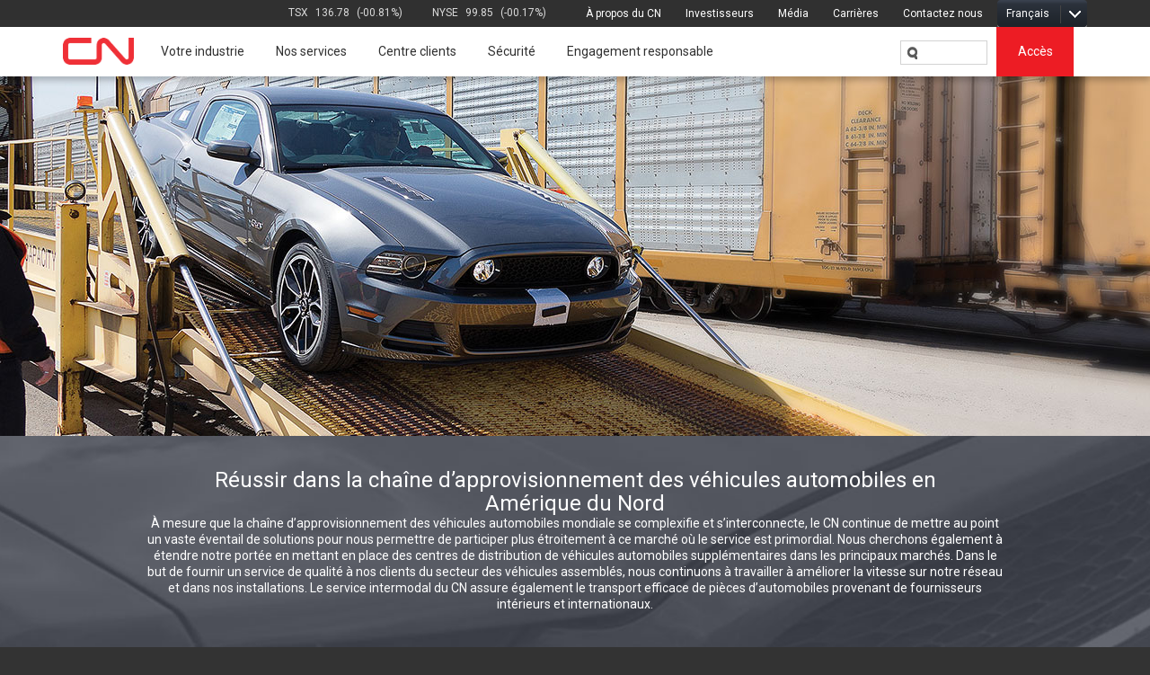

--- FILE ---
content_type: text/html; charset=utf-8
request_url: https://www.cn.ca/fr/votre-industrie/voiture
body_size: 48698
content:


<!DOCTYPE html PUBLIC "-//W3C//DTD XHTML 1.0 Transitional//EN" "http://www.w3.org/TR/xhtml1/DTD/xhtml1-transitional.dtd">
<html lang='fr' xml:lang='fr' xmlns="http://www.w3.org/1999/xhtml">
<head>
    <link rel="canonical" href="https://www.cn.ca/fr/votre-industrie/voiture/" />
    <link rel="Stylesheet" href='/rs-refactoring/styles/css/imports.css?v=32527' />
    <link rel="icon" type="image/png" href='/Images/CN/CN-Logo-Red-144X144.png?v=32527' />
    <title>Automobile, Import, export et transport d'autos et voitures | Votre industrie | cn.ca</title>

    
    <meta name="title" content="Automobile, Import, export et transport d'autos et voitures | Votre industrie | cn.ca" />
    <meta name="description" content="Le CN est le chef de file de l’industrie automobile en matière de transport. Grâce à des connexions aux ports maritimes de la côte Ouest et de la côte Est, nous traitons plus de 2,3 millions de véhicules par an." />
    <meta http-equiv="Content-Type" content="text/html; charset=UTF-8" />
    <meta name="viewport" content="width=device-width, initial-scale=1, maximum-scale=1, user-scalable=no" />

    <meta property="og:url" content="https://www.cn.ca/fr/votre-industrie/voiture/" />
    <meta property="og:type" content="website" />
    <meta property="og:title" content="Automobile, Import, export et transport d'autos et voitures | Votre industrie | cn.ca" />
    <meta property="og:description" content="Le CN est le chef de file de l’industrie automobile en matière de transport. Grâce à des connexions aux ports maritimes de la côte Ouest et de la côte Est, nous traitons plus de 2,3 millions de véhicules par an." />
    <meta property="og:image" content="https://www.cn.ca/-/media/images/share/defaultsocialimage.jpg?v=32527" />

    <link rel="manifest" href='/manifest.json?v=32527' />
    

    
    <script>
        if (top.location != self.location) {
            top.location = self.location.href;
        }
    </script>

    <link rel="stylesheet" type="text/css" href="https://fonts.googleapis.com/css?family=Roboto:700" /><!-- Google Analytics -->
<script>
    document.addEventListener('DOMContentLoaded', function () {
        // Function to check consent status
        function checkCookieConsent(category) {
            if (getCkyConsent) {
                const consent = getCkyConsent().categories[category];
                return consent === true;
            }
            return false;
        }
        // Wait for CookieYes to load and check consent status
        document.addEventListener('cookieyes_banner_load', function () {
            const advertisementConsent = checkCookieConsent('advertisement');

            if (advertisementConsent ) {
                // Perform actions that require analytics consent
 
                (function (w, d, s, l, i) {
                    w[l] = w[l] || []; w[l].push({ 'gtm.start': new Date().getTime(), event: 'gtm.js' });
                    var f = d.getElementsByTagName(s)[0],
                        j = d.createElement(s), dl = l != 'dataLayer' ? '&l=' + l : '';
                    j.async = true; j.src = 'https://www.googletagmanager.com/gtag/js?id=' + i + dl; f.parentNode.insertBefore(j, f);
                })(window, document, 'script', 'dataLayer', 'AW-987938945');

            window.dataLayer = window.dataLayer || [];
            function gtag() { dataLayer.push(arguments); }
            gtag('js', new Date());

            gtag('config', 'AW-987938945');

            }
        });
    });
</script>

<!-- End Google Analytics -->
<!-- Facebook Pixel Code -->
<script>
    document.addEventListener('DOMContentLoaded', function () {
        // Function to check consent status
        function checkCookieConsent(category) {
            if (getCkyConsent) {
                const consent = getCkyConsent().categories[category];
                return consent === true;
            }
            return false;
        }
        // Wait for CookieYes to load and check consent status
        document.addEventListener('cookieyes_banner_load', function () {
            const advertisementConsent = checkCookieConsent('advertisement');

            if (advertisementConsent ) {
                // Perform actions that require analytics consent

!function(f,b,e,v,n,t,s){if(f.fbq)return;n=f.fbq=function(){n.callMethod?
n.callMethod.apply(n,arguments):n.queue.push(arguments)};if(!f._fbq)f._fbq=n;
n.push=n;n.loaded=!0;n.version='2.0';n.queue=[];t=b.createElement(e);t.async=!0;
t.src=v;s=b.getElementsByTagName(e)[0];s.parentNode.insertBefore(t,s)}(window,
document,'script','https://connect.facebook.net/en_US/fbevents.js');

fbq('init', '1463700927256985');
fbq('track', "PageView");
            }
        });
    });
</script>
<!-- End Facebook Pixel Code -->
<script async="" src="https://secure.smart-enterprise-acumen.com/js/798590.js"></script>
<script type="text/javascript" src="https://secure.smart-enterprise-acumen.com/js/808751.js" ></script> 

 

    <!-- Google Tag Manager -->
    <script>(
            function (w, d, s, l, i) {
                w[l] = w[l] || []; w[l].push({ 'gtm.start': new Date().getTime(), event: 'gtm.js' });
                var f = d.getElementsByTagName(s)[0],
                    j = d.createElement(s), dl = l != 'dataLayer' ? '&l=' + l : '';
                j.async = true; j.src = 'https://www.googletagmanager.com/gtm.js?id=' + i + dl; f.parentNode.insertBefore(j, f);
            })(window, document, 'script', 'dataLayer', 'GTM-KGKRW77');
    </script>
    <!-- End Google Tag Manager -->

    
    <link rel="stylesheet" href='/rs-refactoring/styles/css/rs-refactoring.css?v=32527' />
    <style>
.ui-widget-header .ui-icon {
    background-image: url(/images/ui-icons_222222_256x240.png)!important;
}
</style><style>
html .rs-body #Footer {
    max-height: none;
}

.ModScroll.BasicCaption .rte_field, .ModScroll.FiveColumn .rte_field, .ModScroll.FourColumn .rte_field, .ModScroll.SingleRte .rte_field, .ModScroll.ThreeColumn .rte_field, .ModScroll.TwoColumn .rte_field {
    box-sizing: border-box;
}
@media (max-width: 991px) {
    .HideOnMobile{
        display: none;
        }
}
.ModScroll .HeaderUnderline.NoCaption .cHeading {
    padding-bottom: 5px;
}
</style><style>
@media (min-width: 991px) {
    .ModStockTickerContainer {
        display: none;
        }
}
@media (max-width: 991px) {
    .cn100pin{
        display: none;
        }
}
</style><style>
.ModScroll .HeaderUnderline .cHeading{
padding-bottom: 5px;
}
.ModScroll.ThreeColumn .No1stBarIn3Col .cColumns .rs-modscrollrow div:nth-child(1){border-right-style:none; border-bottom-style:none;}
.ModScroll.ThreeColumn .No2ndBarIn3Col .cColumns .rs-modscrollrow div:nth-child(2){border-right-style:none; border-bottom-style: none;}

.rs-recentnews-section__view-all {
    font-size: 14px;
}
.showcase__viewall, .showcase__viewall:hover, .showcase__viewall:visited{
    font-size: 14px;
    font-family: Roboto,Arial;
}

@media (max-width: 992px) {
.showcase__viewall, .showcase__viewall:hover, .showcase__viewall:visited {
    padding-right: 14px;
}
}

.showcase-container .showcase__date {
 color: #aaaaaa!important;
}
</style><style>
@media (max-width: 768px) {
	.ModScroll .bgImgNoMobile {
		background-image: none!important;
	}
}
@media (max-width: 401px) {
	.sharebuttons-container .sharebuttons__buttons {
		text-align: left;
	}
}

.blogheader-container .blogheader__date{
	color: #aaaaaa;
}
.blogheader-container .blogheader__title{
	color: #2b415c;
}
.relatedstories-container .related__links .linkcontainer .date{
	color: #aaaaaa;
}
.sharebuttons-container .sharebuttons__buttons .sharebuttons__button{
	text-align: left;
}
.sharebuttons-container .sharebuttons__buttons .sharebuttons__icon{
	margin-left: 15px;
}

@media (max-width: 991px){
.rs-body .rslideshow .viewport .slide .overlay .simpleOverlayDesc {
		font-size: 4vw!important;
		line-height: 5vw!important;
	}
}
.ModScroll .PetroBlack{
    background-color: #303030;
}
@media (max-width: 991px){
.cn100pin {
	display: none;
	}
}
</style><style>
    @media only screen and (min-width: 728px){		
		.bgPlaceholder.DefaultLayout.NoCaption.ScaledCentre.NoHeader 
		{
			 background-image:url('/-/media/Images/Your-Industry/Photos/Automotive-Map-background-1680-fr.jpg')!important;
		}
    
		#ModularResponsiveBackgrounds
		{
			height:465px;
		}
    
		.alternateImage{
			display:none;
		}
    }
</style>

    
    <script type="text/javascript" src='/sitecore%20modules/Web/ExperienceForms/scripts/jquery-3.4.1.min.js?v=32527'></script>
    <script type="text/javascript" src='/Scripts/jquery.easing.compatibility.js?v=32527'></script>    
    <script type="text/javascript" src='/Scripts/jquery-selectBox/jquery.selectBox.js?v=32527'></script>
    <script type="text/javascript" src='/Scripts/stellar.js?v=32527'></script>
    <script type="text/javascript" src='/Scripts/lang.js?v=32527'></script>
    <script type="text/javascript" src='/Scripts/position.js?v=32527'></script>
    <script type="text/javascript" src='/Scripts/Slideshow.js?v=32527'></script>
    <script type="text/javascript" src='/Scripts/scrollTop.js?v=32527'></script>
    <script type="text/javascript" src='/Scripts/cuttr/cuttr.min.js?v=32527'></script>

    <link rel="stylesheet" type="text/css" href='/Scripts/jquery-selectBox/jquery.selectBox.css?v=32527' />
    <link rel="stylesheet" type="text/css" href='/rs-refactoring/styles/css/swiper-bundle.css?v=32527'/>
    <link href="https://unpkg.com/aos@2.3.1/dist/aos.css" rel="stylesheet">
</head>
<body id="body" class="cnmaster rs-body rs-lang-fr">
    <!-- Google Tag Manager (noscript) -->
    <noscript><iframe src="https://www.googletagmanager.com/ns.html?id=GTM-KGKRW77" height="0" width="0" style="display:none;visibility:hidden"></iframe></noscript>
    <!-- End Google Tag Manager (noscript) -->
    

    




    

    <form id="ebizform" action="https://ecprod.cn.ca/pkmslogin.form" method="post">
        <input type="hidden" name="login-form-type" value="pwd" />
        <input type="hidden" name="url" value="" />
        <input id="login_username" name="username" type="hidden" value="" />
        <input id="login_password" name="password" type="hidden" value="" />
    </form>

    <form id="login_form" action="https://sra.cn.ca/dana-na/auth/url_6/login.cgi" method="post">
        <input type="hidden" value="AM.BIZ" name="realm" />
        <input type="hidden" value="-300" name="tz_offset" />
        <input type="hidden" value="Sign In" name="btnSubmit" />
        <input id="suppliers_username" name="username" type="hidden" />
        <input id="suppliers_password" name="password" type="hidden" />
        <input id="login_login" type="hidden" alt="Login" name="login" />
    </form>

    <form method="post" action="/fr/votre-industrie/voiture" id="mainform" autocomplete="off">
<div class="aspNetHidden">
<input type="hidden" name="__VIEWSTATE" id="__VIEWSTATE" value="1Gh0FwzCkYJne2wJnBSulSYRNvUfamd4bhkU7kwZNFjwbNB12xG1ktJBolbTI3IuFclJznp+6QvZ4vsO+d4aJwy92BgvQ4ctlf3wNW71psJU9aMqddrhqHockqlz6RwPUM4T+MIqhdzgS9ibpr9ReE0/OpDZMibDOAw7liVHTz7rRQn8IYVs/0U3feDNnTBeCYZeEPRWFrGOIn2z52m7Zlewm9/Chpau5T8rH6/cL6WubFCw1VXSC8cFXJ7wDzQllX3m+dyCJpX7TzSQJceBpZJXF2E0fjuDKOlUXi6RUrq22HQY00SvaDmHF8BiAiBV8oiqE+QcP3BkG4XRbzeAIz2r8zn4AlqD0Q8PD/50gml2HQ53OmUrtOTg87jlliLTIPIpYX1Whi2VaRvXItLzKKB0nxkh4gZtP5jJ4glr/dMJ5lg8DdZkgbaKPU8JoNWTyTuDFhOwy1oBco/4ndQGxf8QP+s1VWiRyX8U9DLd+ayyR56xlcisgcmXdlAca8ciHQZdwH7bwRIEj7c6PfqEl4Hv/rf0G0kAybWtOH3ouN1+1xnm+eeVa6lqk9oV+M39R3d1iOdCUO2U6jVf2zAcIfFOBLA35L33cx5QRBdV6A3YVtEDBNCubEetWSXS6MgYxwF2kvc87ivWl1rVF7iMmDWgIZiTP6pRMxJB84W0wP+hZ4dXGR+AsIEsuQgukT0BOxvhne/azdtxHCx+WyeszHdQeX2wW8x4lJAaKpJFufRncFfqO5J3UBno3Dn95OrkemRHfbOrlLqDIPs1Mr1j0LoFX4CFQ+TO2OqBESu0J+HLRCDpnlsUIt00ZWRc0g4Ay7mtT0Xr/AEqAbbLiqFHgj6edoBHauBKByxt7JusA0lXqMK1qjPLdShABaCiFbPZdLOY9hJWj8UX0z3nnW6ANtlp+F06dEgOFgM99zU8+oLRjgoX0tEVyZ4QoC4Tk2lrHs+J3fZR4mG0jiCQ6MlNWSZw205ZE3PH3RGxYFybmMFELZ8qL1CAG/LRiIuBsvaEkXyPOmWpV52JUT947rohtNtO+2zzXAbD0ytm3iWzGUmw21Z9646+kQ8EbATHJrq+g/ND9nhbG8sK51oLZbS3TZlPujpDYYmvsSDSKwDWwWcaRVnY36FFQ+weaXXftR4rvxG/[base64]/2N79oOu6pKG1W+eww1L1EMkOTQ/9HH/uEq812NWmsmiQYIxj7AM/zSNvKjVfZagCLjcHkLv5eBzPJgUqQZHvwqZImS4UTpPCdW9yuHKj85LAcWe0vxM4o2jQquPasX3MSbY0/a4ZF66aQonVOD0PgWQuk9q9ccPhEGuKbWAWaRjgUccVEeZTuq3Ug0DfCMUvp2zg/35JvEjALYPHyudCa/pM4CAPk1g2spZVKFsVgsJTPYQUgWsp2TpjjVcsanyu25uEP1jtk+jnHbUUhz8e3VTplP/mI8/GjQWkp9IRydFibXQ6yI5jdmm33SPNBlBsHayueIIYQEILz8CqKllPrFd9gIS5NLDFTFJ51tJ8SwCauv+AGPhoLC3jx27KaNXjYkOWWcmxYcxq5Uj3xYz8FXDF9anlYApHIa6jJwYWtMhFQx91GFMU+t1ZagSyM5Dm8+DPJ6JwbadeRBf3xdA4E9UE+KnvBc1/RX918xXxHfVNRXRKY1l5c4hAuTyzHorg11xcrELgTwy1SCN8ZnQe3RK4c5sLRAE7WZdYyC5vbNmfBukt2R0rZJb9PCh/RGkdXhsb5CPtTkTSzdfP87eJDxPqYTmQute3+cmNft2tnRj4mWsvvc/5AqPRuR7y945ATtiBp1ED1wsnWWuj72cmysiJmhqtsUEkbnnHeIeE7L9YEtJTZHs+JrT29XO65f+P+sHItxUTTGJ5qN/hSrtwVNLqKaWSvJrFRuok6srs0sF/SHwzXW56Oj9zZFdy+DfFAry37oiES4l0OtS3/JRBnFLfspN0lNITLeXxts1/CZ11BVXCS/Mi1uo1humE5/yYgIW/M7iegVdkqsxZeFX76wkgmovieQrLto89XvfUxI6PIvkKzAidQF5KMHV1FuOjo2tF//[base64]/IudhZn+w1R1a6V18h/3YesXdBlbxU0mPQIag7+gAGoMLqjuaVjYmywKsR6f85ZjEIZoTBL+7BKYyMIrrYAEO9X/YjBgiAOM/IbgC+NPHjMZI6vg8lNB70ZeB7QyKhDzweiio8c3ZdlYnKJZ2zf+26KFNcDv2PQcqoOt2e4yjtYte1T+9CDE/[base64]/3ggvaPwGw2VI6L5ZlA4m3cFItkA2QUR6NW9UIQfSgtYtyrhAc9vJBdpe5V6nF+Woel3MPErwLlQB7hNUw/dKAnomwyXDY2TakidPlXbDZVtbj0Bkju4mEZeD/hvSKVIT0FSHo0VWgjfM+qX+GOYagA3aHUeWrefy1yif40OCgSDtJPIIQoBJJJu12miBB5wdBBxlYfbfzUwRGcqesoqcs5lL5Xp/eDQo6RkUxRXdwPUBc+gpABHrRCPiYoH2OSSVtApq9JU065h+TH7f0vn/6XYV9fXU7rfhMpSszjFXhWIhaWcac2B2qVmq+oFPBaaPHRfi6I+tsfYnqZjO2nwKceQjC+mSnic7SBRbvj/SDPDyRIf0ea+3Mrcazj71J/YgbrejtXJo9hHAA46/DddTVxi8/IiJ/Ea0+xrXlzZXYRYM+UObIq/RqQWAnhJxUAOUEbcxKFSi5SohQ30KfxPufgeMypa5vm4IeM0/[base64]/DW8T18mBru6opasrVV4f9uVseen/zbQsEctihV99wLCje2z2iHvDwk9rOjg00wXZXg0wqQ7t4XJVxDxxb7z1SLXfMAcDMar7nzRpso3RMu+cfMCZ4lJS4b3TXu4F6QUJ/xBHbrOgnX4RBSGjLq3R7xY+AMaC7bZBNHToRV4k+7LdVi7Txk/80/Ii/2P/[base64]/E5NOyMnnnrD8Fd9bh2MrmYmIdNMfTFUNmwMNClFO3awyHEDPRfR1b2xFnI+yjQzEjbkn+Yi49Jnh8wTve6jaGFky9sG5vrLDGee1IaEN3FNNaPKmnBP6AManHGpgGxtrox+7tnHLxRuARkFPNKQ4xOVcGsHCNXJxgGRk4DAaklKG/ijVvVK8Iwfcj7rpzwn4zpwPaJ27ctu2dzT+Wr/DQad12KRWNi0yxhaA3ZXAe9RIAW+gL+0qq4jmu99lUYXhoSWj6eLT8adL0eBJOdcbcBpFqh3SY2GxPMJQxP9+00vub5EAXxTt1P3dwzwp5YhOl9reMQCZo7MYvdmFzb6pQXRIy2F1yc5T9o4bCe/FJkUlWSs4YRcs7WGQM6H4uZH9HpWcGmWD4vtyvezI41lc1gByx4GRW8m9eU/kViMxqTMPLagyk0nnvlNW2/fhR0rzKEmCtW6QuaRskswGobHgiMc7ycqnCsmwqxwBJO/oBoOWmno3QCnAoJ0M1FPYglFiwR03xw5E4WuZyJIY736hghmWuYYvCBsUzTxbmQhoGNzDogIpURTYggUXPSySIhTn0WsqUNTtJ3YA0S8Xz2Mf9KSUKDQBZBt1+M4Vq/UGmRx57CDdkf+zlo5nHayqx9FA297dVALZMe7cM+79na+WjsZ+a2MqfjvMPBLpXsTnBI7tO3Y3NOL6h5MEwd0WpP1r1pxnW9R3sttkPzhYNrZ5m5UyHkXH2934yz5HW1oYqf1nC7f9BBNVmMiioWLJ6pHv/zKaTasiZhP5wrxBs3aVj4bm5exGr4q/wCKJNDUmIGAKLM7odaspLRTGqsfOkx0MCUDNPYbjcLhgFuEwrowi/GP1c2Oy0scG61xpr79MtGX4qxXM87LKNqvuaMG7dYxrtqtDM/wu1WiZDHRqB7TAE+5t+Lkar9nyG1o0V7IuPgcKZnKfVWO6O5ZmiCi9ate9RMVZRc4UCKlsiVpPpITV/cBsy90dsWF6RjXbzWNUIBVMDYiuVKjijVYjL+tF/nJKYRqjLyvy8yhljhFQKAi/[base64]/jtXHWaSn1g2PoENpjS9Kp6IH01VWFoSMkGFaTue0kJ1RZlFT20ijT5/wcOXSzZWXLdrz1XFM9w0H2BPrH4CVKfVqF+vNY84OoDysICp/fYLMV3ADzInvdQIGVP6kkw5Ju/NH63Ayda9+94eahhfY7KdF16YIqClMTBFCZZINYoOal16PTuUtFVNZ1HP7f2HSypK4XE6IWbnDcgL2Cod8muEra+0xy/5s+5H2HXlQ6l+ZNBVVy96pa4hk5wRWVUAtPvcBGEaKDYpQJaBy/4UL1CkgAy2BWto+Np8nzZw/vDCG3Fp24a/cPga9ZaPuEmt9PxJ59XHXdrtehmzuihnZDFsuZnpaAr+tg68bcAWWmjc6d714x3jyhxp25ffhbBYdKkg/y/bkeDwSN0zQJQH4OdZEgbeVEVKhL+Z36K2GM098sJWbyviesIxSZpbapKhgsT+DwMWmz9elFYiyi0h7YUaK4c4N1zJhA2Ofz7mAHgr8AVm+BX3mkBO2WqXseDKQ2LHg3BPC/2WcmVOMjtwG9blJAU0fNzTkNfRMok7vnbLsK7qNcVnV0HgSjaltfuDq5QD4SCPpdD+5RizJ6zQPdIjeBBcT+jPbHLES7rqclnkOt2M7tLpcPQWstbMdHL03mETe4l9GGEsm5ZpTzfHlHSGC50EbfdBktiUUGGsetaMFQ/vV9rkiv0f4JC5DAGkfaA2tMV19F8sACmZ8brZH1CCUQYWPpn4t5KlD1qpnm80bOSpFnY3VQIPsIlefaql+uGxCuA+Cl8PNJ0SzEeA4+Bh/AhMswIKQ2yMPs0gFqmGcgcV34ktshaUdGzP3gCyzB5IuW/jxA6IW6FoTL3j9mMP2Z1VlM6ISpAMTdX4OenxeAjtp6fNfkDxYdIEO5pSqUvksXW8Bph0ota8D54L8uCg/CMFw2g4iQfoKfKP7Xp8O5h9Swbiq5cs6KJVdQJUj5rauoc+pHVnr6viG5jMhiBY6HNsurvaC1U4XzdfXqBNPLdYCnJHbXE/xYVeFRlVyoAxnydQW4u48nTDwsfynqMule4FRCLOE06tdwSvBeEGmLupm6+JkPqc4O/0SVckV42SqtpiT17yCqvF8ocskXm2LwC228ZSHTut2cC2jtdXCz3reGg9mJnxD6YmQosWSZDEz4UlLvCkNBwJ65fNQyy+r8gO1qJc1qBWEHQ3QuYkHVqaaNXxJysbkIhk+gZQyGaQmdx/RSLTymcup0EbyctVpJ2cafHsbY0qxz3S9SPEPKyQaZUFyNNJPpGXd633l3B4EVyRl+qH3Hw2EoL7QFVVQ180iE4b0WO8HV+FedMtnHqqurIMsQOr7stk5Be9nlj8+lOL2otgDJl22mTNHxrdj32ZJNcm6EqhiaFV9nApa+kUmC++dhPhn5gps7JkzVqeh/BjPA7ZltTDqMGlGehG42G3dHFBLUWtKVYQtsFW4m9OVd+SFK7w3zIq58bHI5Aki3EflDSqmrOlBMTVLW/CAST//wh8sowcMO6uEDaiEDFh8uRJwxd9oRtTMfeBugwoTWdbVvKlNUAD/x5Xvrk4RuqNj5ZBX1eFBi1LQIgRnCDTVV7G6kvZlmaSOKU6EfAUmLEQbOhJhJ38ubPbWC6UkWtNkcGcLWsEpGE//sIyAn60Utbd/K+jvZrIe+u5vIUBhnLtPJsZK8BcHH1fkPQBOVKpAFg18ilDLFVmTMmwrnyBmBkiYe0a42zdFgEojZLwBXRG2M3r/kLwQ4eXD0q++1jiePzvELDQrQ5Lo2Y7oCKd6syS5NkdBI84lV7o7V71U3qqpbO3pHOedJL5zHf0Po5Zv9T54qy5nsD/[base64]/5lvc2JSYQM2GtW4HsnOS259j7VMBEVAiJCtvE3Po7vUVcNRQNpkX7odDscxSlwLfEvvIDT3lip/cm6AXp272HwH+MMs0RAW8wNixDeZGu8Yg7o1x8SPPCttWKLE9+P4KmSe0nnJPAW9NgFrQ/qziTropInzEwnzWCWzpSSaXWqrVjtLlcTXNmbkrS3wUTl50xxtB63xFQtXUHVlg5xd/LDSewJTZoN9KbCrGzClJWQM4q3VT8dX4bxXz3U7hDOgU8gwmadMEqo+o+rNtgW9S9IBU6H6I0flg3bLM/lapEmNiPAh6Bj4EcCI8ezZvCKRCfdiKS54Cg2ACmDCd0RVAoH13zqqNLk8lx/eLsDfGgnkr5hHM7k7Qj1RDAHCMVNNa3I4DlO6/jPgOandZEt36nqUM1k9nQrF05ccCo7xk2/1zeG69Nu7inPclgmVh39MgxdGl/9EDjyPiv94Ce0xwH0fIkCQO0u++zuZXDo5caVUgVzbjRUVKpcDRcLNY6tS8jdNgZ1KHss0T6DAeg+JWdt64cC8BhRwFiJlONQPw1HIBzcn4hdK6Q0sLoA7xqQXBTdzvOoPilnTHj4esBeQ+NLV27uavUK7KXm1esgsozsK0EobxIDnnoDhD9WOZmc031OMR0/IkdcRbEOczzFxmbqwYJxztMY4aoLBBHv9ETMS68RcZCucDNmWJtvItNVfsng6Daj/C0u+9r7nfuMt3VJe326tBaSGLNOPLIiS29uhgKWOgWJc3yYEiRIMAImV6KLkqagyGPQR/OkO7gZc+SuooRNYCd/hBinH+N73VqC1Sz1O0yQ0qr06mNhPVlqOf34oBcYcI9sJK/j/2vxtU/zSfDnxuCJbiHFW9k+ymmM9Ar05Pc/bKnM3aIIFVYIxi9dAiQXnuu1P5+/oipdOiVySrCK5vHzHZ3BXXRMYiCa6197C6LtimrhPqFWuQG5UhxCAHJ2Gr4m2bdrlvMf2FSW83rTcH9lO0QK9Dqd7O4msWdYZx2IcByyOr30eOJD9v+U3aUJJ51TzLRrHI4wNy+7Pr0d9LqAkjCMnSD3PRGCJ/8VRc7D6Gs1JkKpL+UK3wpu94rNy5XdK4JIgLAt5LoS4qbOrjiKlH0qXFgC2fgSHk7Lp2sJj/6FLD3NnnzrWN6joDi9fMmH4CTBztpX5jcVaA/tsRvbpI2eq0igwOqWJZ6UXE1OQ8qHyzXQ5YN/lrDAwKF+vt3EM8+CAagp2VrkPoYCCz2NJbu5bTX7KdYnv1/cqHnOW3XLx4LJRkS9X2O09ool8l3yZ6NzPmUKIjHrxZMhFrvcXguAMVq8olFH74I8Ck/EqIPUumpPRnMJj8hpp1ad0j5TK70d8r679tREG/[base64]/USIin9y4iPKfW04RunlaXjGjcu6bfwI+N6nxylUHjd3IbUP2exLyuNMFZrKppXbQTKjOgVWb8TdNj/Oc4/Z6RZTNQ1NvdCL3xM6Z8Ymbn/WsqvR+s6dCVdTfyH8hmKAQlHE7YoVSPeAfhtO5TrDFzpsA/N0Uho2OT22Kyuw/jRPEDH9xKtvjQSohIXt0CGg7/wGNXDeQu2Xge7cestfsGOlCyaxXQEkBnGNjJDer0h+npXYy0wgR2VzvtRNezWSkvHnstBEk8cgs/GT6cJuhlIpc7PtGY6C+FKePnFdXwtRir0v38HqbqRLjRzHGviZzKK66kHucGZvluGoLR8wKunfYq6kYYXSf5uQO2J2G/Rf17Ui6BTC2ZeIU3y6VQVLgT5ZvxbbKTFMUoX5STJFhOY7Pd9TemL8dPeToW7SdN8ye+7LBWYbvWq8LZeBUGFy1Xbw2a76gj/tLCI4kjeePByOSYMCwOGsBuyjZ4x53Aja5cwYNVzB/FsL5b2U8APFsG+msJAbIcTYlpQpFaTWBNq3Kom2eSNjFfFOAa9kD02TIVyzas8BLW7iGj0Go4MMJYVBIooXUzqX3DwKk6obNAo+whl15C/kB9idr1bIiq4a1nQ6zdZzU5MDrpM1ggU+/2krRP5W+S72mFGKRZwrQxRFzYcLarB0QpelE5hlEn/GGG3QMoSuSqf0OXojWr6vK1IxtwlpBrsEy2ofeQIzTQbLYieZLGgm/Xl5a8OQRlYUqof191I+p7m4bNi4almAqchkfdt0yGvK/I7o55JQGsbIuBpcNTy4IvkKy1JIHHNAT6y8eR/um8kkzawVmaWYJ5ZKHS/CWmNAmc+x7v5pUzbn0peXzOgcslEVg/sUGzBNYwzbg2HdsdIbIgzBlSVyCNFoKYgLEoAlvrSaZ5aUzqR+UbcleGOGybPnApG0C2PfZcZVWDrL1WoAu2pzBsqieyYUnhh6NVJrwW/HT+9vhzkSesxYv6RvQ2UYxYSsDAuuS2jV67VOMC+ivnGWY1/28bdigQHf9um2PySnSk9tt39/5sSbgUQGaNlOAJoYNcISlStF6yc9gK+krHSUHhR2PQETO3qRNExNmHEFbzSU7YPUntCV2H/p4sSbUjsYEhAsxRFiWfzDXdp3XH3eR1IPPHhZYixc7iRO/LbH98qLEeIgWrjzuT2PBCWfku0TudPRzytlPZoXbK/wcZiIh0eV8Rn+fFr3WsM87pPyD6PGfeAHBKTVkhVJQuWMNeKTJ4hZOHajygFDj3oZM5LiVfCJuVoFzaJC4aUnb7ttvxl/4bz+P9/WiYefVBguUbIkWhn60/kQgeDSf2HPpD6i93b/nqr1n9EhmN1PUvwbFPwQpr5BUehguzrmPc2OhoQBAla68mOyanSmxi9IHX7FSe/li3hDTLFGrtAuw6IPeKCbjrc1Ta8DzS9D0HB9KU1UK5/Z144h4LLuTYUog181oRr6D/1pPl07R+a4fFT57FuaLI51feQxCuw6oYNw50a8WPYu9cvg+JHcc/tuKjRpg2ElaAjh9uEkJ3+4lkYkrA5wHkODewyjMcxCrYx5daa3f4gW0jam/2BSo22suo8TAPopA9Sy1Z00s5IZB2ZXy1sYQyo+C0HRd6/Vl7mCgjvZ5IzD1Wupv57JiaBv/wY97WcCO8bjvSAUSGVVQcQtRq8vnQj9rwY/6iFmzd2KjUNd0CxBvK8nf71XU7zDC1haNwMJWxmNBbf8CUBclKjPnmPuJrhJORjs16j1EIq68dA7kmON3SyhLxDQYTVFOYQYBf2do0ofjjFwx1edD1LjzulI5SfJJhCgg/5uhi4L1NlUkyP4u1xpRcnt3/M0OJiK8LiXaQBFD4/BZMop1HVbBt4nBVtn/duaDF2d4Z6f9e8f+UtBFGhIf/AQ8bm4fGqHlPvHC61CHRHBPmnWvmRlE3UCg919l3BKxrJtLNMaX32Y5jDcaPn56mQl9yhX9rVL9qvK9dq5EPHZCP45dqoROosgUdHWq+tbljoQ0QPqNFeiDgPW5I0638brplJiiK2jV3bi4anbMDBBCMEdryojg4FHGlRt9Ts13Y0KT36ORc1Vgi6wd/ARaHDn3cyaafAjfIgJVKJxvdGjx6tw/8UJdiGQc6+6j7ZMTujgFYZjxVbszkVtrM2pyEB8OWGb0Q3aGrPDibbzwM6PpjJL1PpI6UWgOeE+Wxv9/vSgu6BYyFMX5L+FpklvhH22InB4Qkx9s3wk6rQeXHko6tc2jtc0v7HqWvy/IE/ZYZd4MKBLpAPwfgCzv1AWwT/8GkzplBFVTN7qiS/sYeY7pD7IJiCHonmh5Ux0ToZKiIec8XtyrbAWXYe3rys/DX+ni7PipDeCZKp5GSvjxbigGxPgpXfQD7uKTkWXCtftXq4z0F+NooOfDLFVyLLUhWo3ylMlt78y7bzxXHRIYDheovyLcVRrLOtJqyMadtqCO4CV2BeHj1i7wWVftfi4ClJHQ28DCskWqtaI8QylXgVZLxGYu7dKnUIYuXIGH1//+BkhkEhILz03zxfE4iDZEieFK79+049ZkrGfuE8SyLPXNYKOGhMtVZfFMO2TuZc+Fioz3lAEhDkRXLJBVSYCayyeS5eR3WWsM+CIE5/4UmZleJ64/2klAoNnr+dlgu9+lwfqjZNZrugtG3q+bsGhz2wrq0LlErOxNoa+n6oXpcad6rMFF+3lkYFexbvkvM8WPQc7JlEx9/IL7MtzlFm3yfBI2yoxoeYYVwAe2S5Bs7P8dV1Im5KeSy0ULOAZa33jUMPxbgTyDB/td1Owg3o2hJ4gTu4hSzkJSbN7Qtnyp7iqeotPTjGGrAhh5DXGxh5gsJfmlwXePQNx9V+zaGYfatn5jzlu0Ddwi0U9sm5tBtoVyk9bFWIsnRItGM32hzfNVqrPYbG1gLk7/fGy2N5cf6Z3zVdBqjCa+3dmlBm8w9TsUlLEsDnZGwCxows6YOsBLscx+IXUmqJXU64DPpVDO9zL8jVisEDg/nu9JQGRBlB/nEoYEOoNBRRNZcwd0F22xRw/+oskwmaR/xpWDKbarGaU2ORKCL5YOMF3L3Y8/q9fz6Ywa7Ogu7qBJmleMTV1bWsUpdOiM3NLUE7vHHLRklSIRRPxZJvhE+AhEVx0l8hV+UCaKrhVupGM3xI2teenSzpx+u7YoOw/+lHgAlv8W712hST4hf5ZGNK6hyo6LCsBnpFs2ekYXceVEACCu5PHzz+QRkNncuooKj5qv2HOvELXmXDn1rKpM6HgIr3Wq86SFhNI6QetPFwgJhhlpIHBS+0M0CtMVqFy14s0t7BveZWWc8+RRh6ccTIqB9wLknAg1mcy48tYoQhqMZVtx6nxwUfpeTM/8uXUhw6fijrjOdqHtHvlYxjR1+Ymyida2PVBq1UF6RctukTXLRWX7xTvRl89IkbwNKROCP1HMkf4RwmV0aIiqirZZrepDI/sG6Zz/SEDPWl+d1+i6B/mH1SmLx3MjeBruFzHLa3hz/3LNUUHQxaVwYsB/ceNh475x1p89WZhhJNBIt5AZvOqcTBE7kPo8uJHyg/lMTbkkFK0fLAVNQ5nRZeeS3RkNhwEGSRCLyxq0aLUWkpKhSvohHdf9aOeqveunyo/KxER733JpIkMBLrF04w3QhbYOYA8WFUsJc+QGElsvFgA9tHwrQfMG4y1O8IY1REYS+uXFsdHU3Qlvf8UHTUw9gvEhTIxZBLRGyGtPjzr3k+HV4tMSQN66j8Y9h30SdnxRGaWmjMVAI9mHPDhDkDXk7ydLy2gaxmIkCmtGunLgf4yQF8Owon/q4kV5nKJojTuOwD6pkx4l31ZHf+qYerp2OLPF7Z5lcXgJDiP4BuMYsFnl5VZv0sYNlfZrqX8UyR34fk7EMSiJNOmylJZS0jCp0n4CSHHQSFRZudXqBrTgmZqDadvUhhWtwu7/Fjb4SSHI+IMjrLitmiS0YnjuPdB8gIGeiWpnHOU2bl0w77sNSMYtqjZN90qM/o3CSIGb8aRZzNzXJNfTLcMZm6s0hUxY2xU0B39T3psquEwAHZ2kIAa929S7+NM0G7r0IdicRVcwurpRsueyyiAqoiuv3pf7Fx4vlabhgE5gjuv0S73D2HWT1Cs2jDo1Duh9IZK4Khc7kbiHx1aTZiQ3O/0kAyLyBu1K/X3uvdZebwx/FHTVNWk0Dv4tqJn8/zlKsIsOLIYv5m4lGTSHzO7u1VvpxNgCc9OrLJZPPhA6GYiQ2bceB4vfrfWI94K+wvi7x6xaF3rb5bU5qT9yMr8Jt+XyEriYsOcK1T3hxdFRsNjPuQm//eKZP7gLThFigaiLPz/VLtqMNErrqu23XGreJ5TKV2ZBtAeqnIxgrr3Z+5T4NUhpScun+Ws+ojYBeUd8gvc/i0zRC/mVk1ueNM7bS/rEkU2fl0Pki6MK2BxzJk7eneDIYpxOlHMMEjNXp6vfuDy8744vEU/3W9pxj8lqMcvQXVONiMydnufDllrrbfsJbO09sF34K+ln0EA4pcF2MGnmW3RHuFkuBIB3j8rnBV9UAzrIdEOsDsy4PBiN4/[base64]/npZGkDSQDrSA42plktLnnYnqgB09Dv1UCTOLuAYLE/[base64]/Zosqy5OHYDTwjR3S3HZ8znbAVfaG8cmyhPCPkdG+R/iLmNjD4yQq+" />
</div>

<div class="aspNetHidden">

	<input type="hidden" name="__VIEWSTATEGENERATOR" id="__VIEWSTATEGENERATOR" value="E335A9C3" />
	<input type="hidden" name="__EVENTVALIDATION" id="__EVENTVALIDATION" value="t8onSkLvSKqr0IHS1fRPlNglYFIyF2osPSZwtqEcNWuQd6XDzjwEyyabJdGk+f53paW8roRNybIz8XlbCIfZiIVW/48gyCOjgnEcr/AT0zCYA++u/2ZsGHeheXSTmu9nbGBDK+2F9P9aqhsViJk3JR2VbUFsmAZ05JpN3+zVK2Aan49J/b48Yj0q1678z907QfhcGw==" />
</div>
        <input type="hidden" name="ctl00$pstatus" id="pstatus" />
        <input type="hidden" name="ctl00$pusr" id="pusr" />
        <input type="hidden" name="ctl00$ppwd" id="ppwd" />
        <input type="hidden" name="ctl00$serverURL" id="serverURL" value="www.cn.ca" />
        <input type="hidden" name="ctl00$ebServerURL" id="ebServerURL" value="ecprod.cn.ca" />
        
        <div id="FixedMenuBarPadding" style="visibility: hidden;"></div>
<div id="MenuBarWrapper" class="clearfix" style="width: 100%">
    <div id="Header" class="rs-header">
        
        <div id="c-paranav" class="rs-top-menu rs-header-desktop ParaNav">
            <div class="container">
                <div class="row">
                    <div class="col-xs-12">
                        <div id="ctl06_ctl01_divControlContent">
<div id="ctl06_ctl01_divLanguage" class="divLanguage" style="float:right"><div id="ctl06_ctl01_divSelect"><div id="divSelLanguage" class="sbHolder"></div><select name="selLanguage" id="selLanguage" tabindex="1" style="display: none;">
<option value="/en/your-industry/automotive/">English</option>
<option value="/es/Nuestros-Servicios">Español</option>
<option value="/fr/votre-industrie/voiture/" selected>Français</option>
    </select>

</div></div>
</div>

                        
<div class="rs-paranav-menu-wrapper">
    <ul class="paranav-menu">
        
        
            

                <div id="ctl06_ctl02_repMenu_divMenu_0" class="paranav-menu-item" name="divMenu" onmouseenter="paranav.menuMouseEnter(&quot;#ctl06_ctl02_repMenu_divMenu_0 .paranav-submenu&quot;)" onmouseleave="paranav.menuMouseExit(&quot;#ctl06_ctl02_repMenu_divMenu_0 .paranav-submenu&quot;)">
	

                    <li>
                        <a id="ctl06_ctl02_repMenu_topLevelLink_0" class="paranav-link" href="/fr/a-propos-du-cn/" target="_parent">À propos du CN</a>
                    </li>
                    <div id="ctl06_ctl02_repMenu_divSubMenu_0" class="paranav-submenu" style="display: none;">
		

                        
                                <a id="ctl06_ctl02_repMenu_repSubMenu_0_secondLevelLink_0" class="paranav-submenu-item" href="/fr/a-propos-du-cn/equipe-haute-direction/">Équipe de la haute direction</a>
                            
                                <a id="ctl06_ctl02_repMenu_repSubMenu_0_secondLevelLink_1" class="paranav-submenu-item" href="/fr/a-propos-du-cn/histoire/">Histoire</a>
                            
                                <a id="ctl06_ctl02_repMenu_repSubMenu_0_secondLevelLink_2" class="paranav-submenu-item" href="/fr/a-propos-du-cn/ce-qui-compte-pour-le-cn/">Efficacité du réseau</a>
                            
                                <a id="ctl06_ctl02_repMenu_repSubMenu_0_secondLevelLink_3" class="paranav-submenu-item" href="/fr/a-propos-du-cn/vente-actifs-excedentaires/" target="_parent">Vente d'actifs excédentaires</a>
                            
                                <a id="ctl06_ctl02_repMenu_repSubMenu_0_secondLevelLink_4" class="paranav-submenu-item" href="/fr/a-propos-du-cn/maintenir-la-concurrence/">Maintenir  la concurrence</a>
                            
                                <a id="ctl06_ctl02_repMenu_repSubMenu_0_secondLevelLink_5" class="paranav-submenu-item" href="/fr/a-propos-du-cn/centre-logistique-de-milton/">Centre Logistique de Milton</a>
                            
                                <a id="ctl06_ctl02_repMenu_repSubMenu_0_secondLevelLink_6" class="paranav-submenu-item" href="/fr/a-propos-du-cn/embranchement-ferroviaire-jansen/?Embranchement Jansen CN" target="_blank">Embranchment Jansen CN</a>
                            
                                <a id="ctl06_ctl02_repMenu_repSubMenu_0_secondLevelLink_7" class="paranav-submenu-item" href="/fr/a-propos-du-cn/division-des-investissements-du-cn/">Division des investissements du CN</a>
                            

                    
	</div>
                
</div>
            

                <div id="ctl06_ctl02_repMenu_divMenu_1" class="paranav-menu-item" name="divMenu" onmouseenter="paranav.menuMouseEnter(&quot;#ctl06_ctl02_repMenu_divMenu_1 .paranav-submenu&quot;)" onmouseleave="paranav.menuMouseExit(&quot;#ctl06_ctl02_repMenu_divMenu_1 .paranav-submenu&quot;)">
	

                    <li>
                        <a id="ctl06_ctl02_repMenu_topLevelLink_1" class="paranav-link" href="/fr/investisseurs/" target="_parent">Investisseurs</a>
                    </li>
                    <div id="ctl06_ctl02_repMenu_divSubMenu_1" class="paranav-submenu" style="display: none;">
		

                        
                                <a id="ctl06_ctl02_repMenu_repSubMenu_1_secondLevelLink_0" class="paranav-submenu-item" href="/fr/investisseurs/informations-boursieres/" target="_parent">Informations boursières</a>
                            
                                <a id="ctl06_ctl02_repMenu_repSubMenu_1_secondLevelLink_1" class="paranav-submenu-item" href="https://vbench.virtuaresearch.com/IAC/?Ticker=CNI2&amp;Exchange=NYSE" target="_blank">Centre d'analyse interactif <span style="font-size:7pt;vertical-align:super;">TM</span> </a>
                            
                                <a id="ctl06_ctl02_repMenu_repSubMenu_1_secondLevelLink_2" class="paranav-submenu-item" href="/fr/investisseurs/resultats-financiers/" target="_parent">Résultats financiers</a>
                            
                                <a id="ctl06_ctl02_repMenu_repSubMenu_1_secondLevelLink_3" class="paranav-submenu-item" href="/fr/investisseurs/depots-reglementaires/" target="_parent">Dépôts réglementaires</a>
                            
                                <a id="ctl06_ctl02_repMenu_repSubMenu_1_secondLevelLink_4" class="paranav-submenu-item" href="/fr/investisseurs/rapports-et-archives/" target="_parent">Rapports et archives</a>
                            
                                <a id="ctl06_ctl02_repMenu_repSubMenu_1_secondLevelLink_5" class="paranav-submenu-item" href="/fr/investisseurs/indicateurs-cles-hebdomadaires/" target="_parent">Indicateurs clés</a>
                            
                                <a id="ctl06_ctl02_repMenu_repSubMenu_1_secondLevelLink_6" class="paranav-submenu-item" href="/fr/investisseurs/diffusions-web-evenements/" target="_parent">Événements</a>
                            
                                <a id="ctl06_ctl02_repMenu_repSubMenu_1_secondLevelLink_7" class="paranav-submenu-item" href="/fr/events/2025/05/agm-2025/">Assemblée annuelle</a>
                            
                                <a id="ctl06_ctl02_repMenu_repSubMenu_1_secondLevelLink_8" class="paranav-submenu-item" href="/fr/investisseurs/analystes-dossier-cn/">Analystes du dossier CN</a>
                            
                                <a id="ctl06_ctl02_repMenu_repSubMenu_1_secondLevelLink_9" class="paranav-submenu-item" href="/fr/investisseurs/personnes-ressources/" target="_parent">Personnes-ressources</a>
                            
                                <a id="ctl06_ctl02_repMenu_repSubMenu_1_secondLevelLink_10" class="paranav-submenu-item" href="/fr/investisseurs/foire-aux-question/" target="_parent">Foire aux questions</a>
                            

                    
	</div>
                
</div>
            

                <div id="ctl06_ctl02_repMenu_divMenu_2" class="paranav-menu-item" name="divMenu" onmouseenter="paranav.menuMouseEnter(&quot;#ctl06_ctl02_repMenu_divMenu_2 .paranav-submenu&quot;)" onmouseleave="paranav.menuMouseExit(&quot;#ctl06_ctl02_repMenu_divMenu_2 .paranav-submenu&quot;)">
	

                    <li>
                        <a id="ctl06_ctl02_repMenu_topLevelLink_2" class="paranav-link" href="/fr/medias/" target="_parent">Média</a>
                    </li>
                    <div id="ctl06_ctl02_repMenu_divSubMenu_2" class="paranav-submenu" style="display: none;">
		

                        
                                <a id="ctl06_ctl02_repMenu_repSubMenu_2_secondLevelLink_0" class="paranav-submenu-item" href="/fr/medias/nouvelles/" target="_parent">Nouvelles</a>
                            
                                <a id="ctl06_ctl02_repMenu_repSubMenu_2_secondLevelLink_1" class="paranav-submenu-item" href="/fr/medias/negociations/">Négociations</a>
                            
                                <a id="ctl06_ctl02_repMenu_repSubMenu_2_secondLevelLink_2" class="paranav-submenu-item" href="https://www.cn.ca/fr/medias/negociations-entre-la-cftc-et-le-cn/">Négociations CFTC</a>
                            
                                <a id="ctl06_ctl02_repMenu_repSubMenu_2_secondLevelLink_3" class="paranav-submenu-item" href="/fr/medias/negociations-entre-la-unifor-et-le-cn/">Négociations Unifor</a>
                            
                                <a id="ctl06_ctl02_repMenu_repSubMenu_2_secondLevelLink_4" class="paranav-submenu-item" href="/fr/medias/negociations-entre-la-fioe-et-le-cn/">Négociations FIOE</a>
                            
                                <a id="ctl06_ctl02_repMenu_repSubMenu_2_secondLevelLink_5" class="paranav-submenu-item" href="/fr/medias/histoires/">Histoires</a>
                            
                                <a id="ctl06_ctl02_repMenu_repSubMenu_2_secondLevelLink_6" class="paranav-submenu-item" href="/fr/medias/galerie-video/">Galerie de vidéos</a>
                            
                                <a id="ctl06_ctl02_repMenu_repSubMenu_2_secondLevelLink_7" class="paranav-submenu-item" href="/fr/medias/galerie-image/">Galerie</a>
                            
                                <a id="ctl06_ctl02_repMenu_repSubMenu_2_secondLevelLink_8" class="paranav-submenu-item" href="/fr/medias/medias-sociaux/" target="_parent">Médias sociaux</a>
                            
                                <a id="ctl06_ctl02_repMenu_repSubMenu_2_secondLevelLink_9" class="paranav-submenu-item" href="/fr/medias/contacts-medias/">Contacts médias</a>
                            
                                <a id="ctl06_ctl02_repMenu_repSubMenu_2_secondLevelLink_10" class="paranav-submenu-item" href="/fr/medias/autre/">Autre</a>
                            
                                <a id="ctl06_ctl02_repMenu_repSubMenu_2_secondLevelLink_11" class="paranav-submenu-item" href="/fr/medias/licenses-marque-deposee/">Logo et image de marque</a>
                            

                    
	</div>
                
</div>
            

                <div id="ctl06_ctl02_repMenu_divMenu_3" class="paranav-menu-item" name="divMenu" onmouseenter="paranav.menuMouseEnter(&quot;#ctl06_ctl02_repMenu_divMenu_3 .paranav-submenu&quot;)" onmouseleave="paranav.menuMouseExit(&quot;#ctl06_ctl02_repMenu_divMenu_3 .paranav-submenu&quot;)">
	

                    <li>
                        <a id="ctl06_ctl02_repMenu_topLevelLink_3" class="paranav-link" href="/fr/carrieres/" target="_parent">Carrières</a>
                    </li>
                    <div id="ctl06_ctl02_repMenu_divSubMenu_3" class="paranav-submenu" style="display: none;">
		

                        
                                <a id="ctl06_ctl02_repMenu_repSubMenu_3_secondLevelLink_0" class="paranav-submenu-item" href="https://cn360.csod.com/ux/ats/careersite/1/home?c=cn360&amp;lang=fr-CA" target="_blank">Trouvez un poste</a>
                            
                                <a id="ctl06_ctl02_repMenu_repSubMenu_3_secondLevelLink_1" class="paranav-submenu-item" href="/fr/carrieres/travailler-au-cn/">Travailler au CN</a>
                            
                                <a id="ctl06_ctl02_repMenu_repSubMenu_3_secondLevelLink_2" class="paranav-submenu-item" href="/fr/carrieres/salons-emploi-evenements/">Salons de l'emploi et événements</a>
                            
                                <a id="ctl06_ctl02_repMenu_repSubMenu_3_secondLevelLink_3" class="paranav-submenu-item" href="/fr/carrieres/inclusion/">Inclusion</a>
                            
                                <a id="ctl06_ctl02_repMenu_repSubMenu_3_secondLevelLink_4" class="paranav-submenu-item" href="/fr/carrieres/etudiants-stagiaires/">Début de carrière</a>
                            
                                <a id="ctl06_ctl02_repMenu_repSubMenu_3_secondLevelLink_5" class="paranav-submenu-item" href="/fr/carrieres/militaire/">Militaire</a>
                            
                                <a id="ctl06_ctl02_repMenu_repSubMenu_3_secondLevelLink_6" class="paranav-submenu-item" href="/fr/carrieres/experience-du-candidat/">Expérience du candidat</a>
                            

                    
	</div>
                
</div>
            

                <div id="ctl06_ctl02_repMenu_divMenu_4" class="paranav-menu-item" name="divMenu" onmouseenter="paranav.menuMouseEnter(&quot;#ctl06_ctl02_repMenu_divMenu_4 .paranav-submenu&quot;)" onmouseleave="paranav.menuMouseExit(&quot;#ctl06_ctl02_repMenu_divMenu_4 .paranav-submenu&quot;)">
	

                    <li>
                        <a id="ctl06_ctl02_repMenu_topLevelLink_4" class="paranav-link" href="/fr/contactez-nous/" target="_parent">Contactez nous</a>
                    </li>
                    <div id="ctl06_ctl02_repMenu_divSubMenu_4" class="paranav-submenu" style="display: none;">
		

                        

                    
	</div>
                
</div>
            
            
    </ul>
</div>

                        
<div class="StockTickerTopMenu">
    <div id="ctl06_ctl03_divControlContent">
        <div class="stock_ticker_dashboard">
     
            <div class="stock_ticker_dashboard_topmenu">
            <span class="small-text" style="margin: 5px; display: none;">
                <span id="ctl06_ctl03_DateLabel"></span>
            </span>
            <a class="StockTickTopMenuLink" href="/fr/investisseurs/informations-boursieres/?x=CNI">
                <div class="NYSE">                
                    <div class="container">
                        <span id="ctl06_ctl03_NYSELabel1" class="NYSELabel">NYSE</span>

                        <span class="data">
                            <span class="NYSERateTd" id="NYSERateTd"><span class="NYSERateLabel" id="NYSERateLabel"></span></span>
                            <span class="NYSEPercentagePadding" id="NYSEPercentagePadding" style="padding-left:5px;"><span class="NYSEPercentageLabel" id="NYSEPercentageLabel"></span></span>
                        </span>
                    </div>
                </div>
            </a>
            <a class="StockTickTopMenuLink" href="/fr/investisseurs/informations-boursieres/?x=CNR">
                <div class="TSX">
                    <div class="container">                
                        <span id="ctl06_ctl03_TSXLabel" class="TSXLabel">TSX</span>
                
                        <span class="data">
                            <span class="TSXRateTd" id="TSXRateTd"><span  class="TSXRateLabel" id="TSXRateLabel" ></span></span>
                            <span class="TSXPercentagePadding" id="TSXPercentagePadding" style="padding-left:5px;"><span class="TSXPercentageLabel" id="TSXPercentageLabel"></span></span>
                        </span>
                    </div>
                </div>
            </a>
        </div>
      </div>
    </div>
</div>
                    </div>
                </div>
            </div>
        </div>
        <div id="ctl06__b741ba3b69cb1f_divControlContent">
    <div id="panel-authenticated" style="display: none;">
        <div id="ebusinessName" class="ebusinessName"></div>
        <a href="https://ecprod.cn.ca/velocity/MainMenu/HTML/francais/main_menu_frameset.html" id="ctl06__b741ba3b69cb1f_goToEbusinessLink" class="goToEbusinessLink">Retour aux outils</a>
        <a href="https://ecprod.cn.ca/velocity/MainMenu/francais/Common_Logoff" id="ctl06__b741ba3b69cb1f_logOutEbusinessLink" class="logOutEbusinessLink">Fermer la session</a>
    </div>
    <div>
        
        <div id="c-mainmenu" class="rs-header-desktop rs-main-menu">
            <div class="row-mainnav">
                <div class="container">
                    <div class="row">
                        <div class="col-xs-12">
                            

                            <div class="logo">
                                <a href="/fr/" id="ctl06__b741ba3b69cb1f_homelink" class="sprites-logo-cn"></a>
                            </div>

                            <div class="navigation">
                                
                                
                                        <div class="item">
                                            <a id="ctl06__b741ba3b69cb1f_repMainNav_topLevelLink_0" class="topLevelLink" href="/fr/votre-industrie/">Votre industrie</a>
                                
                                            
                                            
			                                        <ul class="secondlevel expandable-node">
	                                            
						                            <li>
                                                        <a id="ctl06__b741ba3b69cb1f_repMainNav_repSecondLevel_0_secondLevelLink_0" class="secondlevellink" href="/fr/votre-industrie/voiture/">Industrie automobile</a>

                                                        
                                                        
                                                                
			                                                    <ul class="thirdlevel expandable-node">
	                                                        
		                                                        </ul>      
	                                                        

                                                    </li>
					                            
						                            <li>
                                                        <a id="ctl06__b741ba3b69cb1f_repMainNav_repSecondLevel_0_secondLevelLink_1" class="secondlevellink" href="/fr/votre-industrie/charbon/">Expédition du charbon</a>

                                                        
                                                        
                                                                
			                                                    <ul class="thirdlevel expandable-node">
	                                                        
		                                                        </ul>      
	                                                        

                                                    </li>
					                            
						                            <li>
                                                        <a id="ctl06__b741ba3b69cb1f_repMainNav_repSecondLevel_0_secondLevelLink_2" class="secondlevellink" href="/fr/votre-industrie/engrais/">Expédition d’engrais</a>

                                                        
                                                        
                                                                
			                                                    <ul class="thirdlevel expandable-node">
	                                                        
		                                                        </ul>      
	                                                        

                                                    </li>
					                            
						                            <li>
                                                        <a id="ctl06__b741ba3b69cb1f_repMainNav_repSecondLevel_0_secondLevelLink_3" class="secondlevellink" href="/fr/votre-industrie/cargo-temperature-controlee/">Cargo à température contrôlée</a>

                                                        
                                                        
                                                                
			                                                    <ul class="thirdlevel expandable-node">
	                                                        
		                                                        </ul>      
	                                                        

                                                    </li>
					                            
						                            <li>
                                                        <a id="ctl06__b741ba3b69cb1f_repMainNav_repSecondLevel_0_secondLevelLink_4" class="secondlevellink" href="/fr/votre-industrie/bois/">Expédition de produits forestiers</a>

                                                        
                                                        
                                                                
			                                                    <ul class="thirdlevel expandable-node">
	                                                        
		                                                        </ul>      
	                                                        

                                                    </li>
					                            
						                            <li>
                                                        <a id="ctl06__b741ba3b69cb1f_repMainNav_repSecondLevel_0_secondLevelLink_5" class="secondlevellink" href="/fr/votre-industrie/chargements-surdimensionnes/">Chargements surdimensionnés et lourds</a>

                                                        
                                                        
                                                                
			                                                    <ul class="thirdlevel expandable-node">
	                                                        
		                                                        </ul>      
	                                                        

                                                    </li>
					                            
						                            <li>
                                                        <a id="ctl06__b741ba3b69cb1f_repMainNav_repSecondLevel_0_secondLevelLink_6" class="secondlevellink" href="/fr/votre-industrie/cereale/">Produits céréaliers</a>

                                                        
                                                        
                                                                <span id="ctl06__b741ba3b69cb1f_repMainNav_repSecondLevel_0_repThirdLevel_6_caret" class="caret"></span>
			                                                    <ul class="thirdlevel expandable-node">
	                                                        
						                                        <li>
                                                                    <a id="ctl06__b741ba3b69cb1f_repMainNav_repSecondLevel_0_repThirdLevel_6_thirdLevelLink_0" class="thirdlevellink" href="/fr/votre-industrie/cereale/plan-de-transport-des-cereales/">Plan de transport des céréales</a>
					                    
                                                                    
                                                                    
                                                                            
			                                                                <ul class="fourthlevel expandable-node">
	                                                                    
		                                                                    </ul>      
	                                                                    

                                                                </li>
                                                            
						                                        <li>
                                                                    <a id="ctl06__b741ba3b69cb1f_repMainNav_repSecondLevel_0_repThirdLevel_6_thirdLevelLink_1" class="thirdlevellink" href="/fr/votre-industrie/cereale/western-canadian-grain/">Rapport sur les céréales de l’ouest du Canada</a>
					                    
                                                                    
                                                                    
                                                                            
			                                                                <ul class="fourthlevel expandable-node">
	                                                                    
		                                                                    </ul>      
	                                                                    

                                                                </li>
                                                            
						                                        <li>
                                                                    <a id="ctl06__b741ba3b69cb1f_repMainNav_repSecondLevel_0_repThirdLevel_6_thirdLevelLink_2" class="thirdlevellink" href="/fr/votre-industrie/cereale/documents-et-programmes-relatifs-aux-produits-c%c3%a9r%c3%a9aliers/">Documents et programmes relatifs aux produits céréaliers</a>
					                    
                                                                    
                                                                    
                                                                            
			                                                                <ul class="fourthlevel expandable-node">
	                                                                    
		                                                                    </ul>      
	                                                                    

                                                                </li>
                                                            
						                                        <li>
                                                                    <a id="ctl06__b741ba3b69cb1f_repMainNav_repSecondLevel_0_repThirdLevel_6_thirdLevelLink_3" class="thirdlevellink" href="/fr/votre-industrie/cereale/comite-consultatif-agricole/">Comité consultatif agricole</a>
					                    
                                                                    
                                                                    
                                                                            
			                                                                <ul class="fourthlevel expandable-node">
	                                                                    
		                                                                    </ul>      
	                                                                    

                                                                </li>
                                                            
		                                                        </ul>      
	                                                        

                                                    </li>
					                            
						                            <li>
                                                        <a id="ctl06__b741ba3b69cb1f_repMainNav_repSecondLevel_0_secondLevelLink_7" class="secondlevellink" href="/fr/votre-industrie/metaux-mineraux/">Métaux et minéraux</a>

                                                        
                                                        
                                                                <span id="ctl06__b741ba3b69cb1f_repMainNav_repSecondLevel_0_repThirdLevel_7_caret" class="caret"></span>
			                                                    <ul class="thirdlevel expandable-node">
	                                                        
						                                        <li>
                                                                    <a id="ctl06__b741ba3b69cb1f_repMainNav_repSecondLevel_0_repThirdLevel_7_thirdLevelLink_0" class="thirdlevellink" href="/fr/votre-industrie/metaux-mineraux/produits-m%c3%a9talliques-enroul%c3%a9s-/">Produits métalliques enroulés</a>
					                    
                                                                    
                                                                    
                                                                            
			                                                                <ul class="fourthlevel expandable-node">
	                                                                    
		                                                                    </ul>      
	                                                                    

                                                                </li>
                                                            
		                                                        </ul>      
	                                                        

                                                    </li>
					                            
						                            <li>
                                                        <a id="ctl06__b741ba3b69cb1f_repMainNav_repSecondLevel_0_secondLevelLink_8" class="secondlevellink" href="/fr/votre-industrie/petrole/">Petrole et produits chimiques</a>

                                                        
                                                        
                                                                
			                                                    <ul class="thirdlevel expandable-node">
	                                                        
		                                                        </ul>      
	                                                        

                                                    </li>
					                            
						                            <li>
                                                        <a id="ctl06__b741ba3b69cb1f_repMainNav_repSecondLevel_0_secondLevelLink_9" class="secondlevellink" href="/fr/votre-industrie/biens-de-consommation/">Biens de consommation</a>

                                                        
                                                        
                                                                
			                                                    <ul class="thirdlevel expandable-node">
	                                                        
		                                                        </ul>      
	                                                        

                                                    </li>
					                            
						                            <li>
                                                        <a id="ctl06__b741ba3b69cb1f_repMainNav_repSecondLevel_0_secondLevelLink_10" class="secondlevellink" href="/fr/votre-industrie/partenaires-de-services-logistiques/">Partenaires de services logistiques</a>

                                                        
                                                        
                                                                
			                                                    <ul class="thirdlevel expandable-node">
	                                                        
		                                                        </ul>      
	                                                        

                                                    </li>
					                            
						                            <li>
                                                        <a id="ctl06__b741ba3b69cb1f_repMainNav_repSecondLevel_0_secondLevelLink_11" class="secondlevellink" href="/fr/votre-industrie/customer-reports/">Rapports à l’intention des clients</a>

                                                        
                                                        
                                                                <span id="ctl06__b741ba3b69cb1f_repMainNav_repSecondLevel_0_repThirdLevel_11_caret" class="caret"></span>
			                                                    <ul class="thirdlevel expandable-node">
	                                                        
						                                        <li>
                                                                    <a id="ctl06__b741ba3b69cb1f_repMainNav_repSecondLevel_0_repThirdLevel_11_thirdLevelLink_0" class="thirdlevellink" href="/fr/votre-industrie/customer-reports/rapport-efficacite-consignataires/">Rapport sur l'efficacité des consignataires</a>
					                    
                                                                    
                                                                    
                                                                            
			                                                                <ul class="fourthlevel expandable-node">
	                                                                    
		                                                                    </ul>      
	                                                                    

                                                                </li>
                                                            
						                                        <li>
                                                                    <a id="ctl06__b741ba3b69cb1f_repMainNav_repSecondLevel_0_repThirdLevel_11_thirdLevelLink_1" class="thirdlevellink" href="/fr/votre-industrie/customer-reports/rapport-sur-la-situation-hivernale/">Rapport sur la situation hivernale</a>
					                    
                                                                    
                                                                    
                                                                            
			                                                                <ul class="fourthlevel expandable-node">
	                                                                    
		                                                                    </ul>      
	                                                                    

                                                                </li>
                                                            
						                                        <li>
                                                                    <a id="ctl06__b741ba3b69cb1f_repMainNav_repSecondLevel_0_repThirdLevel_11_thirdLevelLink_2" class="thirdlevellink" href="/fr/votre-industrie/customer-reports/plan-exploitation-hivernale/">Plan d'exploitation hivernale</a>
					                    
                                                                    
                                                                    
                                                                            
			                                                                <ul class="fourthlevel expandable-node">
	                                                                    
		                                                                    </ul>      
	                                                                    

                                                                </li>
                                                            
		                                                        </ul>      
	                                                        

                                                    </li>
					                            
						                            <li>
                                                        <a id="ctl06__b741ba3b69cb1f_repMainNav_repSecondLevel_0_secondLevelLink_12" class="secondlevellink" href="/fr/votre-industrie/programme-de-mise-aux-encheres-de-wagons-a-support-central/">Programme de mise aux enchères de wagons à support central</a>

                                                        
                                                        
                                                                
			                                                    <ul class="thirdlevel expandable-node">
	                                                        
		                                                        </ul>      
	                                                        

                                                    </li>
					                            
						                            <li>
                                                        <a id="ctl06__b741ba3b69cb1f_repMainNav_repSecondLevel_0_secondLevelLink_13" class="secondlevellink" href="/fr/votre-industrie/programme-de-mise-aux-encheres-de-wagons-couverts/">Programme de mise aux enchères de wagons couverts</a>

                                                        
                                                        
                                                                
			                                                    <ul class="thirdlevel expandable-node">
	                                                        
		                                                        </ul>      
	                                                        

                                                    </li>
					                            
						                            <li>
                                                        <a id="ctl06__b741ba3b69cb1f_repMainNav_repSecondLevel_0_secondLevelLink_14" class="secondlevellink" href="/fr/votre-industrie/rapport--demande-wagons-couverts-wagon-support-central/">Rapport d’état de la demande </a>

                                                        
                                                        
                                                                
			                                                    <ul class="thirdlevel expandable-node">
	                                                        
		                                                        </ul>      
	                                                        

                                                    </li>
					                            
                                                    </ul>     
	                                            

                                        </div>                                                            
                                    
                                        <div class="item">
                                            <a id="ctl06__b741ba3b69cb1f_repMainNav_topLevelLink_1" class="topLevelLink" href="/fr/nos-services/">Nos services</a>
                                
                                            
                                            
			                                        <ul class="secondlevel expandable-node">
	                                            
						                            <li>
                                                        <a id="ctl06__b741ba3b69cb1f_repMainNav_repSecondLevel_1_secondLevelLink_0" class="secondlevellink" href="/fr/nos-services/ferroviaire/">Transport ferroviaire</a>

                                                        
                                                        
                                                                
			                                                    <ul class="thirdlevel expandable-node">
	                                                        
		                                                        </ul>      
	                                                        

                                                    </li>
					                            
						                            <li>
                                                        <a id="ctl06__b741ba3b69cb1f_repMainNav_repSecondLevel_1_secondLevelLink_1" class="secondlevellink" href="/fr/nos-services/intermodal/">Intermodal</a>

                                                        
                                                        
                                                                <span id="ctl06__b741ba3b69cb1f_repMainNav_repSecondLevel_1_repThirdLevel_1_caret" class="caret"></span>
			                                                    <ul class="thirdlevel expandable-node">
	                                                        
						                                        <li>
                                                                    <a id="ctl06__b741ba3b69cb1f_repMainNav_repSecondLevel_1_repThirdLevel_1_thirdLevelLink_0" class="thirdlevellink" href="/fr/nos-services/intermodal/cn-passe-express/">CN Passe  Express</a>
					                    
                                                                    
                                                                    
                                                                            <span id="ctl06__b741ba3b69cb1f_repMainNav_repSecondLevel_1_repThirdLevel_1_repFourthLevel_0_caret" class="caret"></span>
			                                                                <ul class="fourthlevel expandable-node">
	                                                                    
						                                                        <li><a id="ctl06__b741ba3b69cb1f_repMainNav_repSecondLevel_1_repThirdLevel_1_repFourthLevel_0_fourthLevelLink_0" class="fourthlevellink" href="/fr/nos-services/intermodal/cn-passe-express/galerie-aide-memoire/">Galerie Aide Mémoire</a></li>
					                                                    
		                                                                    </ul>      
	                                                                    

                                                                </li>
                                                            
						                                        <li>
                                                                    <a id="ctl06__b741ba3b69cb1f_repMainNav_repSecondLevel_1_repThirdLevel_1_thirdLevelLink_1" class="thirdlevellink" href="/fr/nos-services/intermodal/programme-de-terminal-intelligent/">Programme de terminal intelligent</a>
					                    
                                                                    
                                                                    
                                                                            
			                                                                <ul class="fourthlevel expandable-node">
	                                                                    
		                                                                    </ul>      
	                                                                    

                                                                </li>
                                                            
						                                        <li>
                                                                    <a id="ctl06__b741ba3b69cb1f_repMainNav_repSecondLevel_1_repThirdLevel_1_thirdLevelLink_2" class="thirdlevellink" href="/fr/nos-services/intermodal/cntl/">CNTL</a>
					                    
                                                                    
                                                                    
                                                                            <span id="ctl06__b741ba3b69cb1f_repMainNav_repSecondLevel_1_repThirdLevel_1_repFourthLevel_2_caret" class="caret"></span>
			                                                                <ul class="fourthlevel expandable-node">
	                                                                    
						                                                        <li><a id="ctl06__b741ba3b69cb1f_repMainNav_repSecondLevel_1_repThirdLevel_1_repFourthLevel_2_fourthLevelLink_0" class="fourthlevellink" href="/fr/nos-services/intermodal/cntl/galerie-de-videos/">Galerie de vidéos</a></li>
					                                                    
		                                                                    </ul>      
	                                                                    

                                                                </li>
                                                            
		                                                        </ul>      
	                                                        

                                                    </li>
					                            
						                            <li>
                                                        <a id="ctl06__b741ba3b69cb1f_repMainNav_repSecondLevel_1_secondLevelLink_2" class="secondlevellink" href="/fr/nos-services/transbordement-et-distribution/">Transbordement et distribution</a>

                                                        
                                                        
                                                                
			                                                    <ul class="thirdlevel expandable-node">
	                                                        
		                                                        </ul>      
	                                                        

                                                    </li>
					                            
						                            <li>
                                                        <a id="ctl06__b741ba3b69cb1f_repMainNav_repSecondLevel_1_secondLevelLink_3" class="secondlevellink" href="/fr/nos-services/services-de-courtiers-en-douane/">Services de courtiers en douane</a>

                                                        
                                                        
                                                                <span id="ctl06__b741ba3b69cb1f_repMainNav_repSecondLevel_1_repThirdLevel_3_caret" class="caret"></span>
			                                                    <ul class="thirdlevel expandable-node">
	                                                        
						                                        <li>
                                                                    <a id="ctl06__b741ba3b69cb1f_repMainNav_repSecondLevel_1_repThirdLevel_3_thirdLevelLink_0" class="thirdlevellink" href="/fr/nos-services/services-de-courtiers-en-douane/infolettre-de-courtage-en-douanes/">Infolettre de courtage en douanes</a>
					                    
                                                                    
                                                                    
                                                                            
			                                                                <ul class="fourthlevel expandable-node">
	                                                                    
		                                                                    </ul>      
	                                                                    

                                                                </li>
                                                            
		                                                        </ul>      
	                                                        

                                                    </li>
					                            
						                            <li>
                                                        <a id="ctl06__b741ba3b69cb1f_repMainNav_repSecondLevel_1_secondLevelLink_4" class="secondlevellink" href="/fr/nos-services/connexion-au-reseau-ferroviaire/">Connexion au réseau ferroviaire</a>

                                                        
                                                        
                                                                
			                                                    <ul class="thirdlevel expandable-node">
	                                                        
		                                                        </ul>      
	                                                        

                                                    </li>
					                            
						                            <li>
                                                        <a id="ctl06__b741ba3b69cb1f_repMainNav_repSecondLevel_1_secondLevelLink_5" class="secondlevellink" href="/fr/nos-services/chemins-fer-interet-local/">Partenaire des chemins de fer d’intérêt local</a>

                                                        
                                                        
                                                                
			                                                    <ul class="thirdlevel expandable-node">
	                                                        
		                                                        </ul>      
	                                                        

                                                    </li>
					                            
						                            <li>
                                                        <a id="ctl06__b741ba3b69cb1f_repMainNav_repSecondLevel_1_secondLevelLink_6" class="secondlevellink" href="/fr/nos-services/cartes-et-notre-reseau/">Cartes et notre réseau</a>

                                                        
                                                        
                                                                <span id="ctl06__b741ba3b69cb1f_repMainNav_repSecondLevel_1_repThirdLevel_6_caret" class="caret"></span>
			                                                    <ul class="thirdlevel expandable-node">
	                                                        
						                                        <li>
                                                                    <a id="ctl06__b741ba3b69cb1f_repMainNav_repSecondLevel_1_repThirdLevel_6_thirdLevelLink_0" class="thirdlevellink" href="/fr/nos-services/cartes-et-notre-reseau/terminaux-intermodaux/">Terminaux intermodaux</a>
					                    
                                                                    
                                                                    
                                                                            
			                                                                <ul class="fourthlevel expandable-node">
	                                                                    
		                                                                    </ul>      
	                                                                    

                                                                </li>
                                                            
						                                        <li>
                                                                    <a id="ctl06__b741ba3b69cb1f_repMainNav_repSecondLevel_1_repThirdLevel_6_thirdLevelLink_1" class="thirdlevellink" href="/fr/nos-services/cartes-et-notre-reseau/installations-portuaires/">Installations portuaires</a>
					                    
                                                                    
                                                                    
                                                                            
			                                                                <ul class="fourthlevel expandable-node">
	                                                                    
		                                                                    </ul>      
	                                                                    

                                                                </li>
                                                            
		                                                        </ul>      
	                                                        

                                                    </li>
					                            
						                            <li>
                                                        <a id="ctl06__b741ba3b69cb1f_repMainNav_repSecondLevel_1_secondLevelLink_7" class="secondlevellink" href="/fr/nos-services/mexico-solutions/">Mexico-Solutions</a>

                                                        
                                                        
                                                                
			                                                    <ul class="thirdlevel expandable-node">
	                                                        
		                                                        </ul>      
	                                                        

                                                    </li>
					                            
                                                    </ul>     
	                                            

                                        </div>                                                            
                                    
                                        <div class="item">
                                            <a id="ctl06__b741ba3b69cb1f_repMainNav_topLevelLink_2" class="topLevelLink" href="/fr/centre-clients/">Centre clients</a>
                                
                                            
                                            
			                                        <ul class="secondlevel expandable-node">
	                                            
						                            <li>
                                                        <a id="ctl06__b741ba3b69cb1f_repMainNav_repSecondLevel_2_secondLevelLink_0" class="secondlevellink" href="/fr/centre-clients/nouvel-expediteur-ferroviaire/">Nouvel expéditeur ferroviaire</a>

                                                        
                                                        
                                                                <span id="ctl06__b741ba3b69cb1f_repMainNav_repSecondLevel_2_repThirdLevel_0_caret" class="caret"></span>
			                                                    <ul class="thirdlevel expandable-node">
	                                                        
						                                        <li>
                                                                    <a id="ctl06__b741ba3b69cb1f_repMainNav_repSecondLevel_2_repThirdLevel_0_thirdLevelLink_0" class="thirdlevellink" href="/fr/centre-clients/nouvel-expediteur-ferroviaire/faq/">FAQ</a>
					                    
                                                                    
                                                                    
                                                                            
			                                                                <ul class="fourthlevel expandable-node">
	                                                                    
		                                                                    </ul>      
	                                                                    

                                                                </li>
                                                            
		                                                        </ul>      
	                                                        

                                                    </li>
					                            
						                            <li>
                                                        <a id="ctl06__b741ba3b69cb1f_repMainNav_repSecondLevel_2_secondLevelLink_1" class="secondlevellink" href="/fr/centre-clients/prix/">Prix, tarifs et temps de parcours</a>

                                                        
                                                        
                                                                <span id="ctl06__b741ba3b69cb1f_repMainNav_repSecondLevel_2_repThirdLevel_1_caret" class="caret"></span>
			                                                    <ul class="thirdlevel expandable-node">
	                                                        
						                                        <li>
                                                                    <a id="ctl06__b741ba3b69cb1f_repMainNav_repSecondLevel_2_repThirdLevel_1_thirdLevelLink_0" class="thirdlevellink" href="/fr/centre-clients/prix/supplement-carburant/">Supplément de&nbsp;carburant</a>
					                    
                                                                    
                                                                    
                                                                            
			                                                                <ul class="fourthlevel expandable-node">
	                                                                    
		                                                                    </ul>      
	                                                                    

                                                                </li>
                                                            
						                                        <li>
                                                                    <a id="ctl06__b741ba3b69cb1f_repMainNav_repSecondLevel_2_repThirdLevel_1_thirdLevelLink_1" class="thirdlevellink" href="/fr/centre-clients/prix/taux-change/">Taux de change</a>
					                    
                                                                    
                                                                    
                                                                            
			                                                                <ul class="fourthlevel expandable-node">
	                                                                    
		                                                                    </ul>      
	                                                                    

                                                                </li>
                                                            
						                                        <li>
                                                                    <a id="ctl06__b741ba3b69cb1f_repMainNav_repSecondLevel_2_repThirdLevel_1_thirdLevelLink_2" class="thirdlevellink" href="/fr/centre-clients/prix/services-optionnels/">Tarifs concernant les services optionnels, les lois et règles</a>
					                    
                                                                    
                                                                    
                                                                            
			                                                                <ul class="fourthlevel expandable-node">
	                                                                    
		                                                                    </ul>      
	                                                                    

                                                                </li>
                                                            
						                                        <li>
                                                                    <a id="ctl06__b741ba3b69cb1f_repMainNav_repSecondLevel_2_repThirdLevel_1_thirdLevelLink_3" class="thirdlevellink" href="/fr/centre-clients/prix/horaires-de-service-terminal-vers-port/">Horaires de service - Terminal vers port</a>
					                    
                                                                    
                                                                    
                                                                            
			                                                                <ul class="fourthlevel expandable-node">
	                                                                    
		                                                                    </ul>      
	                                                                    

                                                                </li>
                                                            
		                                                        </ul>      
	                                                        

                                                    </li>
					                            
						                            <li>
                                                        <a id="ctl06__b741ba3b69cb1f_repMainNav_repSecondLevel_2_secondLevelLink_2" class="secondlevellink" href="/fr/centre-clients/outils/">Outils et processus d’expédition</a>

                                                        
                                                        
                                                                <span id="ctl06__b741ba3b69cb1f_repMainNav_repSecondLevel_2_repThirdLevel_2_caret" class="caret"></span>
			                                                    <ul class="thirdlevel expandable-node">
	                                                        
						                                        <li>
                                                                    <a id="ctl06__b741ba3b69cb1f_repMainNav_repSecondLevel_2_repThirdLevel_2_thirdLevelLink_0" class="thirdlevellink" href="/fr/centre-clients/outils/livraison-wagon/">Envois par wagons complets – Outils d’expédition</a>
					                    
                                                                    
                                                                    
                                                                            
			                                                                <ul class="fourthlevel expandable-node">
	                                                                    
		                                                                    </ul>      
	                                                                    

                                                                </li>
                                                            
						                                        <li>
                                                                    <a id="ctl06__b741ba3b69cb1f_repMainNav_repSecondLevel_2_repThirdLevel_2_thirdLevelLink_1" class="thirdlevellink" href="/fr/centre-clients/outils/livraison-intermodal/">Envois intermodaux en Amérique du Nord – Outils d’expédition</a>
					                    
                                                                    
                                                                    
                                                                            
			                                                                <ul class="fourthlevel expandable-node">
	                                                                    
		                                                                    </ul>      
	                                                                    

                                                                </li>
                                                            
						                                        <li>
                                                                    <a id="ctl06__b741ba3b69cb1f_repMainNav_repSecondLevel_2_repThirdLevel_2_thirdLevelLink_2" class="thirdlevellink" href="/fr/centre-clients/outils/livraison-intermodal-international/">Envois intermodaux outre-mer – Outils d'expédition</a>
					                    
                                                                    
                                                                    
                                                                            
			                                                                <ul class="fourthlevel expandable-node">
	                                                                    
		                                                                    </ul>      
	                                                                    

                                                                </li>
                                                            
						                                        <li>
                                                                    <a id="ctl06__b741ba3b69cb1f_repMainNav_repSecondLevel_2_repThirdLevel_2_thirdLevelLink_3" class="thirdlevellink" href="/fr/centre-clients/outils/api/">API ( interface de programmation d'applications)</a>
					                    
                                                                    
                                                                    
                                                                            
			                                                                <ul class="fourthlevel expandable-node">
	                                                                    
		                                                                    </ul>      
	                                                                    

                                                                </li>
                                                            
						                                        <li>
                                                                    <a id="ctl06__b741ba3b69cb1f_repMainNav_repSecondLevel_2_repThirdLevel_2_thirdLevelLink_4" class="thirdlevellink" href="/fr/centre-clients/outils/edi/">Le système EDI (échange de documents informatisés) </a>
					                    
                                                                    
                                                                    
                                                                            
			                                                                <ul class="fourthlevel expandable-node">
	                                                                    
		                                                                    </ul>      
	                                                                    

                                                                </li>
                                                            
						                                        <li>
                                                                    <a id="ctl06__b741ba3b69cb1f_repMainNav_repSecondLevel_2_repThirdLevel_2_thirdLevelLink_5" class="thirdlevellink" href="/fr/centre-clients/outils/automate/">Site Web Automate</a>
					                    
                                                                    
                                                                    
                                                                            
			                                                                <ul class="fourthlevel expandable-node">
	                                                                    
		                                                                    </ul>      
	                                                                    

                                                                </li>
                                                            
						                                        <li>
                                                                    <a id="ctl06__b741ba3b69cb1f_repMainNav_repSecondLevel_2_repThirdLevel_2_thirdLevelLink_6" class="thirdlevellink" href="/fr/centre-clients/outils/wagons-prives/">Wagons privés vides</a>
					                    
                                                                    
                                                                    
                                                                            
			                                                                <ul class="fourthlevel expandable-node">
	                                                                    
		                                                                    </ul>      
	                                                                    

                                                                </li>
                                                            
						                                        <li>
                                                                    <a id="ctl06__b741ba3b69cb1f_repMainNav_repSecondLevel_2_repThirdLevel_2_thirdLevelLink_7" class="thirdlevellink" href="/fr/centre-clients/outils/resolution-diff%c3%a9rends-commerciaux/">Résolution des différends commerciaux</a>
					                    
                                                                    
                                                                    
                                                                            
			                                                                <ul class="fourthlevel expandable-node">
	                                                                    
		                                                                    </ul>      
	                                                                    

                                                                </li>
                                                            
						                                        <li>
                                                                    <a id="ctl06__b741ba3b69cb1f_repMainNav_repSecondLevel_2_repThirdLevel_2_thirdLevelLink_8" class="thirdlevellink" href="/fr/centre-clients/outils/examen-services-transport-ferroviaire-marchandises/">Examen des services de transport ferroviaire des marchandises</a>
					                    
                                                                    
                                                                    
                                                                            
			                                                                <ul class="fourthlevel expandable-node">
	                                                                    
		                                                                    </ul>      
	                                                                    

                                                                </li>
                                                            
		                                                        </ul>      
	                                                        

                                                    </li>
					                            
						                            <li>
                                                        <a id="ctl06__b741ba3b69cb1f_repMainNav_repSecondLevel_2_secondLevelLink_3" class="secondlevellink" href="/fr/centre-clients/consignes-et-reglements-de-securite/">Consignes et règlements de sécurité</a>

                                                        
                                                        
                                                                <span id="ctl06__b741ba3b69cb1f_repMainNav_repSecondLevel_2_repThirdLevel_3_caret" class="caret"></span>
			                                                    <ul class="thirdlevel expandable-node">
	                                                        
						                                        <li>
                                                                    <a id="ctl06__b741ba3b69cb1f_repMainNav_repSecondLevel_2_repThirdLevel_3_thirdLevelLink_0" class="thirdlevellink" href="/fr/centre-clients/consignes-et-reglements-de-securite/regles-vitales/">Règles vitales</a>
					                    
                                                                    
                                                                    
                                                                            
			                                                                <ul class="fourthlevel expandable-node">
	                                                                    
		                                                                    </ul>      
	                                                                    

                                                                </li>
                                                            
						                                        <li>
                                                                    <a id="ctl06__b741ba3b69cb1f_repMainNav_repSecondLevel_2_repThirdLevel_3_thirdLevelLink_1" class="thirdlevellink" href="/fr/centre-clients/consignes-et-reglements-de-securite/securite/">Règles de sécurité</a>
					                    
                                                                    
                                                                    
                                                                            
			                                                                <ul class="fourthlevel expandable-node">
	                                                                    
		                                                                    </ul>      
	                                                                    

                                                                </li>
                                                            
						                                        <li>
                                                                    <a id="ctl06__b741ba3b69cb1f_repMainNav_repSecondLevel_2_repThirdLevel_3_thirdLevelLink_2" class="thirdlevellink" href="/fr/centre-clients/consignes-et-reglements-de-securite/securite-du-materiel/">Sécurité du matériel</a>
					                    
                                                                    
                                                                    
                                                                            
			                                                                <ul class="fourthlevel expandable-node">
	                                                                    
		                                                                    </ul>      
	                                                                    

                                                                </li>
                                                            
						                                        <li>
                                                                    <a id="ctl06__b741ba3b69cb1f_repMainNav_repSecondLevel_2_repThirdLevel_3_thirdLevelLink_3" class="thirdlevellink" href="/fr/centre-clients/consignes-et-reglements-de-securite/specifications-et-entretien-de-la-voie/">Spécifications et entretien de la voie</a>
					                    
                                                                    
                                                                    
                                                                            
			                                                                <ul class="fourthlevel expandable-node">
	                                                                    
		                                                                    </ul>      
	                                                                    

                                                                </li>
                                                            
						                                        <li>
                                                                    <a id="ctl06__b741ba3b69cb1f_repMainNav_repSecondLevel_2_repThirdLevel_3_thirdLevelLink_4" class="thirdlevellink" href="/fr/centre-clients/consignes-et-reglements-de-securite/programme-de-gestion-de-la-voie/">Programme de gestion de la voie</a>
					                    
                                                                    
                                                                    
                                                                            
			                                                                <ul class="fourthlevel expandable-node">
	                                                                    
		                                                                    </ul>      
	                                                                    

                                                                </li>
                                                            
		                                                        </ul>      
	                                                        

                                                    </li>
					                            
						                            <li>
                                                        <a id="ctl06__b741ba3b69cb1f_repMainNav_repSecondLevel_2_secondLevelLink_4" class="secondlevellink" href="/fr/centre-clients/soyez-informe/">Restez à l’affût!</a>

                                                        
                                                        
                                                                <span id="ctl06__b741ba3b69cb1f_repMainNav_repSecondLevel_2_repThirdLevel_4_caret" class="caret"></span>
			                                                    <ul class="thirdlevel expandable-node">
	                                                        
						                                        <li>
                                                                    <a id="ctl06__b741ba3b69cb1f_repMainNav_repSecondLevel_2_repThirdLevel_4_thirdLevelLink_0" class="thirdlevellink" href="/fr/centre-clients/soyez-informe/nouvelles-aux-clients/">Nouvelles aux clients</a>
					                    
                                                                    
                                                                    
                                                                            
			                                                                <ul class="fourthlevel expandable-node">
	                                                                    
		                                                                    </ul>      
	                                                                    

                                                                </li>
                                                            
						                                        <li>
                                                                    <a id="ctl06__b741ba3b69cb1f_repMainNav_repSecondLevel_2_repThirdLevel_4_thirdLevelLink_1" class="thirdlevellink" href="/fr/centre-clients/soyez-informe/sondage-opinion-de-la-clientele/">Sondage sur l’opinion de la clientèle</a>
					                    
                                                                    
                                                                    
                                                                            
			                                                                <ul class="fourthlevel expandable-node">
	                                                                    
		                                                                    </ul>      
	                                                                    

                                                                </li>
                                                            
						                                        <li>
                                                                    <a id="ctl06__b741ba3b69cb1f_repMainNav_repSecondLevel_2_repThirdLevel_4_thirdLevelLink_2" class="thirdlevellink" href="/fr/centre-clients/soyez-informe/galerie-de-brochures/">Galerie de brochures</a>
					                    
                                                                    
                                                                    
                                                                            
			                                                                <ul class="fourthlevel expandable-node">
	                                                                    
		                                                                    </ul>      
	                                                                    

                                                                </li>
                                                            
		                                                        </ul>      
	                                                        

                                                    </li>
					                            
						                            <li>
                                                        <a id="ctl06__b741ba3b69cb1f_repMainNav_repSecondLevel_2_secondLevelLink_5" class="secondlevellink" href="/fr/centre-clients/evenements/">Calendrier des événements</a>

                                                        
                                                        
                                                                
			                                                    <ul class="thirdlevel expandable-node">
	                                                        
		                                                        </ul>      
	                                                        

                                                    </li>
					                            
						                            <li>
                                                        <a id="ctl06__b741ba3b69cb1f_repMainNav_repSecondLevel_2_secondLevelLink_6" class="secondlevellink" href="/fr/centre-clients/joindre-service-clientele/">Joindre notre service à la clientèle</a>

                                                        
                                                        
                                                                
			                                                    <ul class="thirdlevel expandable-node">
	                                                        
		                                                        </ul>      
	                                                        

                                                    </li>
					                            
                                                    </ul>     
	                                            

                                        </div>                                                            
                                    
                                        <div class="item">
                                            <a id="ctl06__b741ba3b69cb1f_repMainNav_topLevelLink_3" class="topLevelLink" href="/fr/securite/">Sécurité</a>
                                
                                            
                                            
			                                        <ul class="secondlevel expandable-node">
	                                            
						                            <li>
                                                        <a id="ctl06__b741ba3b69cb1f_repMainNav_repSecondLevel_3_secondLevelLink_0" class="secondlevellink" href="/fr/securite/service-de-police-du-cn/">Service de Police du CN</a>

                                                        
                                                        
                                                                
			                                                    <ul class="thirdlevel expandable-node">
	                                                        
		                                                        </ul>      
	                                                        

                                                    </li>
					                            
						                            <li>
                                                        <a id="ctl06__b741ba3b69cb1f_repMainNav_repSecondLevel_3_secondLevelLink_1" class="secondlevellink" href="/fr/securite/securite-ferroviaire/">Sécurité ferroviaire</a>

                                                        
                                                        
                                                                
			                                                    <ul class="thirdlevel expandable-node">
	                                                        
		                                                        </ul>      
	                                                        

                                                    </li>
					                            
						                            <li>
                                                        <a id="ctl06__b741ba3b69cb1f_repMainNav_repSecondLevel_3_secondLevelLink_2" class="secondlevellink" href="/fr/securite/transport-matieres-dangereuses/">Transport de matières dangereuses</a>

                                                        
                                                        
                                                                
			                                                    <ul class="thirdlevel expandable-node">
	                                                        
		                                                        </ul>      
	                                                        

                                                    </li>
					                            
						                            <li>
                                                        <a id="ctl06__b741ba3b69cb1f_repMainNav_repSecondLevel_3_secondLevelLink_3" class="secondlevellink" href="/fr/securite/securite-du-personnel/">Sécurité du personnel</a>

                                                        
                                                        
                                                                <span id="ctl06__b741ba3b69cb1f_repMainNav_repSecondLevel_3_repThirdLevel_3_caret" class="caret"></span>
			                                                    <ul class="thirdlevel expandable-node">
	                                                        
						                                        <li>
                                                                    <a id="ctl06__b741ba3b69cb1f_repMainNav_repSecondLevel_3_repThirdLevel_3_thirdLevelLink_0" class="thirdlevellink" href="/fr/securite/securite-du-personnel/galerie-de-videos/">Galerie de vidéos</a>
					                    
                                                                    
                                                                    
                                                                            
			                                                                <ul class="fourthlevel expandable-node">
	                                                                    
		                                                                    </ul>      
	                                                                    

                                                                </li>
                                                            
		                                                        </ul>      
	                                                        

                                                    </li>
					                            
						                            <li>
                                                        <a id="ctl06__b741ba3b69cb1f_repMainNav_repSecondLevel_3_secondLevelLink_4" class="secondlevellink" href="/fr/securite/securite-des-collectivites/">Sécurité des collectivités</a>

                                                        
                                                        
                                                                
			                                                    <ul class="thirdlevel expandable-node">
	                                                        
		                                                        </ul>      
	                                                        

                                                    </li>
					                            
						                            <li>
                                                        <a id="ctl06__b741ba3b69cb1f_repMainNav_repSecondLevel_3_secondLevelLink_5" class="secondlevellink" href="/fr/securite/securite-des-fournisseurs/">Sécurité des fournisseurs</a>

                                                        
                                                        
                                                                
			                                                    <ul class="thirdlevel expandable-node">
	                                                        
		                                                        </ul>      
	                                                        

                                                    </li>
					                            
						                            <li>
                                                        <a id="ctl06__b741ba3b69cb1f_repMainNav_repSecondLevel_3_secondLevelLink_6" class="secondlevellink" href="/fr/securite/securite-de-lexploitation/">Sécurité de l’exploitation</a>

                                                        
                                                        
                                                                
			                                                    <ul class="thirdlevel expandable-node">
	                                                        
		                                                        </ul>      
	                                                        

                                                    </li>
					                            
						                            <li>
                                                        <a id="ctl06__b741ba3b69cb1f_repMainNav_repSecondLevel_3_secondLevelLink_7" class="secondlevellink" href="/fr/securite/reglementation/">Réglementation</a>

                                                        
                                                        
                                                                
			                                                    <ul class="thirdlevel expandable-node">
	                                                        
		                                                        </ul>      
	                                                        

                                                    </li>
					                            
						                            <li>
                                                        <a id="ctl06__b741ba3b69cb1f_repMainNav_repSecondLevel_3_secondLevelLink_8" class="secondlevellink" href="/fr/securite/performance-securite/">Performance en matière de sécurité</a>

                                                        
                                                        
                                                                
			                                                    <ul class="thirdlevel expandable-node">
	                                                        
		                                                        </ul>      
	                                                        

                                                    </li>
					                            
						                            <li>
                                                        <a id="ctl06__b741ba3b69cb1f_repMainNav_repSecondLevel_3_secondLevelLink_9" class="secondlevellink" href="/fr/securite/foire-aux-questions/">Foire aux questions</a>

                                                        
                                                        
                                                                
			                                                    <ul class="thirdlevel expandable-node">
	                                                        
		                                                        </ul>      
	                                                        

                                                    </li>
					                            
                                                    </ul>     
	                                            

                                        </div>                                                            
                                    
                                        <div class="item">
                                            <a id="ctl06__b741ba3b69cb1f_repMainNav_topLevelLink_4" class="topLevelLink" href="/fr/engagement-responsable/">Engagement responsable</a>
                                
                                            
                                            
			                                        <ul class="secondlevel expandable-node">
	                                            
						                            <li>
                                                        <a id="ctl06__b741ba3b69cb1f_repMainNav_repSecondLevel_4_secondLevelLink_0" class="secondlevellink" href="/fr/engagement-responsable/gouvernance/">Gouvernance</a>

                                                        
                                                        
                                                                <span id="ctl06__b741ba3b69cb1f_repMainNav_repSecondLevel_4_repThirdLevel_0_caret" class="caret"></span>
			                                                    <ul class="thirdlevel expandable-node">
	                                                        
						                                        <li>
                                                                    <a id="ctl06__b741ba3b69cb1f_repMainNav_repSecondLevel_4_repThirdLevel_0_thirdLevelLink_0" class="thirdlevellink" href="/fr/engagement-responsable/gouvernance/mandat-du-conseil-et-comites/">Mandat du Conseil et comités</a>
					                    
                                                                    
                                                                    
                                                                            
			                                                                <ul class="fourthlevel expandable-node">
	                                                                    
		                                                                    </ul>      
	                                                                    

                                                                </li>
                                                            
						                                        <li>
                                                                    <a id="ctl06__b741ba3b69cb1f_repMainNav_repSecondLevel_4_repThirdLevel_0_thirdLevelLink_1" class="thirdlevellink" href="/fr/engagement-responsable/gouvernance/gestion-des-risques-et-du-maintien-des-activites/">Gestion des risques et du maintien des activités</a>
					                    
                                                                    
                                                                    
                                                                            
			                                                                <ul class="fourthlevel expandable-node">
	                                                                    
		                                                                    </ul>      
	                                                                    

                                                                </li>
                                                            
						                                        <li>
                                                                    <a id="ctl06__b741ba3b69cb1f_repMainNav_repSecondLevel_4_repThirdLevel_0_thirdLevelLink_2" class="thirdlevellink" href="/fr/engagement-responsable/gouvernance/code-de-conduite/">Code de conduite</a>
					                    
                                                                    
                                                                    
                                                                            
			                                                                <ul class="fourthlevel expandable-node">
	                                                                    
		                                                                    </ul>      
	                                                                    

                                                                </li>
                                                            
						                                        <li>
                                                                    <a id="ctl06__b741ba3b69cb1f_repMainNav_repSecondLevel_4_repThirdLevel_0_thirdLevelLink_3" class="thirdlevellink" href="/fr/engagement-responsable/gouvernance/signalement-des-infractions/">Signalement des infractions</a>
					                    
                                                                    
                                                                    
                                                                            
			                                                                <ul class="fourthlevel expandable-node">
	                                                                    
		                                                                    </ul>      
	                                                                    

                                                                </li>
                                                            
						                                        <li>
                                                                    <a id="ctl06__b741ba3b69cb1f_repMainNav_repSecondLevel_4_repThirdLevel_0_thirdLevelLink_4" class="thirdlevellink" href="/fr/engagement-responsable/gouvernance/lobbying-et-dons-politiques/">Lobbying et dons politiques</a>
					                    
                                                                    
                                                                    
                                                                            
			                                                                <ul class="fourthlevel expandable-node">
	                                                                    
		                                                                    </ul>      
	                                                                    

                                                                </li>
                                                            
		                                                        </ul>      
	                                                        

                                                    </li>
					                            
						                            <li>
                                                        <a id="ctl06__b741ba3b69cb1f_repMainNav_repSecondLevel_4_secondLevelLink_1" class="secondlevellink" href="/fr/engagement-responsable/environnement/">Environnement</a>

                                                        
                                                        
                                                                <span id="ctl06__b741ba3b69cb1f_repMainNav_repSecondLevel_4_repThirdLevel_1_caret" class="caret"></span>
			                                                    <ul class="thirdlevel expandable-node">
	                                                        
						                                        <li>
                                                                    <a id="ctl06__b741ba3b69cb1f_repMainNav_repSecondLevel_4_repThirdLevel_1_thirdLevelLink_0" class="thirdlevellink" href="/fr/engagement-responsable/environnement/programmes-ecoconnexions/">Programmes ÉcoConnexions</a>
					                    
                                                                    
                                                                    
                                                                            <span id="ctl06__b741ba3b69cb1f_repMainNav_repSecondLevel_4_repThirdLevel_1_repFourthLevel_0_caret" class="caret"></span>
			                                                                <ul class="fourthlevel expandable-node">
	                                                                    
						                                                        <li><a id="ctl06__b741ba3b69cb1f_repMainNav_repSecondLevel_4_repThirdLevel_1_repFourthLevel_0_fourthLevelLink_0" class="fourthlevellink" href="/fr/engagement-responsable/environnement/programmes-ecoconnexions/ecoconnexions-partnership-program/">Programme de partenariat – ÉcoConnexions</a></li>
					                                                    
		                                                                    </ul>      
	                                                                    

                                                                </li>
                                                            
						                                        <li>
                                                                    <a id="ctl06__b741ba3b69cb1f_repMainNav_repSecondLevel_4_repThirdLevel_1_thirdLevelLink_1" class="thirdlevellink" href="/fr/engagement-responsable/environnement/emissions/">Émissions</a>
					                    
                                                                    
                                                                    
                                                                            <span id="ctl06__b741ba3b69cb1f_repMainNav_repSecondLevel_4_repThirdLevel_1_repFourthLevel_1_caret" class="caret"></span>
			                                                                <ul class="fourthlevel expandable-node">
	                                                                    
						                                                        <li><a id="ctl06__b741ba3b69cb1f_repMainNav_repSecondLevel_4_repThirdLevel_1_repFourthLevel_1_fourthLevelLink_0" class="fourthlevellink" href="/fr/engagement-responsable/environnement/emissions/calculateur-de-gaz-carbonique/">Calculateur de gaz carbonique</a></li>
					                                                    
		                                                                    </ul>      
	                                                                    

                                                                </li>
                                                            
						                                        <li>
                                                                    <a id="ctl06__b741ba3b69cb1f_repMainNav_repSecondLevel_4_repThirdLevel_1_thirdLevelLink_2" class="thirdlevellink" href="/fr/engagement-responsable/environnement/gestion-des-dechets/">Gestion des déchets</a>
					                    
                                                                    
                                                                    
                                                                            
			                                                                <ul class="fourthlevel expandable-node">
	                                                                    
		                                                                    </ul>      
	                                                                    

                                                                </li>
                                                            
						                                        <li>
                                                                    <a id="ctl06__b741ba3b69cb1f_repMainNav_repSecondLevel_4_repThirdLevel_1_thirdLevelLink_3" class="thirdlevellink" href="/fr/engagement-responsable/environnement/gestion-de-la-biodiversite-et-des-terrains/">Gestion de la biodiversité et des terrains</a>
					                    
                                                                    
                                                                    
                                                                            <span id="ctl06__b741ba3b69cb1f_repMainNav_repSecondLevel_4_repThirdLevel_1_repFourthLevel_3_caret" class="caret"></span>
			                                                                <ul class="fourthlevel expandable-node">
	                                                                    
						                                                        <li><a id="ctl06__b741ba3b69cb1f_repMainNav_repSecondLevel_4_repThirdLevel_1_repFourthLevel_3_fourthLevelLink_0" class="fourthlevellink" href="/fr/engagement-responsable/environnement/gestion-de-la-biodiversite-et-des-terrains/gestion-de-la-vegetation/">Programme annuel de gestion de la végétation</a></li>
					                                                    
		                                                                    </ul>      
	                                                                    

                                                                </li>
                                                            
						                                        <li>
                                                                    <a id="ctl06__b741ba3b69cb1f_repMainNav_repSecondLevel_4_repThirdLevel_1_thirdLevelLink_4" class="thirdlevellink" href="/fr/engagement-responsable/environnement/enquetes-proprietes-cn/">Enquêtes environnementales sur les propriétés du CN</a>
					                    
                                                                    
                                                                    
                                                                            
			                                                                <ul class="fourthlevel expandable-node">
	                                                                    
		                                                                    </ul>      
	                                                                    

                                                                </li>
                                                            
		                                                        </ul>      
	                                                        

                                                    </li>
					                            
						                            <li>
                                                        <a id="ctl06__b741ba3b69cb1f_repMainNav_repSecondLevel_4_secondLevelLink_2" class="secondlevellink" href="/fr/engagement-responsable/collectivites/">Collectivité</a>

                                                        
                                                        
                                                                <span id="ctl06__b741ba3b69cb1f_repMainNav_repSecondLevel_4_repThirdLevel_2_caret" class="caret"></span>
			                                                    <ul class="thirdlevel expandable-node">
	                                                        
						                                        <li>
                                                                    <a id="ctl06__b741ba3b69cb1f_repMainNav_repSecondLevel_4_repThirdLevel_2_thirdLevelLink_0" class="thirdlevellink" href="/fr/engagement-responsable/collectivites/reseau-et-donnees/">Réseau et données</a>
					                    
                                                                    
                                                                    
                                                                            
			                                                                <ul class="fourthlevel expandable-node">
	                                                                    
		                                                                    </ul>      
	                                                                    

                                                                </li>
                                                            
						                                        <li>
                                                                    <a id="ctl06__b741ba3b69cb1f_repMainNav_repSecondLevel_4_repThirdLevel_2_thirdLevelLink_1" class="thirdlevellink" href="/fr/engagement-responsable/collectivites/relations-autochtones/">Relations Autochtones</a>
					                    
                                                                    
                                                                    
                                                                            
			                                                                <ul class="fourthlevel expandable-node">
	                                                                    
		                                                                    </ul>      
	                                                                    

                                                                </li>
                                                            
						                                        <li>
                                                                    <a id="ctl06__b741ba3b69cb1f_repMainNav_repSecondLevel_4_repThirdLevel_2_thirdLevelLink_2" class="thirdlevellink" href="/fr/engagement-responsable/collectivites/engagement-aupr%c3%a8s-des-intervenants-et-des-peuples-autochtones/">Engagement auprès des Intervenants et des peuples autochtones</a>
					                    
                                                                    
                                                                    
                                                                            
			                                                                <ul class="fourthlevel expandable-node">
	                                                                    
		                                                                    </ul>      
	                                                                    

                                                                </li>
                                                            
						                                        <li>
                                                                    <a id="ctl06__b741ba3b69cb1f_repMainNav_repSecondLevel_4_repThirdLevel_2_thirdLevelLink_3" class="thirdlevellink" href="/fr/engagement-responsable/collectivites/investissements-dans-les-collectivites/">Investissements dans les collectivités</a>
					                    
                                                                    
                                                                    
                                                                            
			                                                                <ul class="fourthlevel expandable-node">
	                                                                    
		                                                                    </ul>      
	                                                                    

                                                                </li>
                                                            
						                                        <li>
                                                                    <a id="ctl06__b741ba3b69cb1f_repMainNav_repSecondLevel_4_repThirdLevel_2_thirdLevelLink_4" class="thirdlevellink" href="/fr/engagement-responsable/collectivites/les-cheminots-cn-collectivite/">Les cheminots du CN dans la collectivité</a>
					                    
                                                                    
                                                                    
                                                                            
			                                                                <ul class="fourthlevel expandable-node">
	                                                                    
		                                                                    </ul>      
	                                                                    

                                                                </li>
                                                            
						                                        <li>
                                                                    <a id="ctl06__b741ba3b69cb1f_repMainNav_repSecondLevel_4_repThirdLevel_2_thirdLevelLink_5" class="thirdlevellink" href="/fr/engagement-responsable/collectivites/caisse-de-bienfaisance-du-cn/">Caisse de bienfaisance</a>
					                    
                                                                    
                                                                    
                                                                            
			                                                                <ul class="fourthlevel expandable-node">
	                                                                    
		                                                                    </ul>      
	                                                                    

                                                                </li>
                                                            
						                                        <li>
                                                                    <a id="ctl06__b741ba3b69cb1f_repMainNav_repSecondLevel_4_repThirdLevel_2_thirdLevelLink_6" class="thirdlevellink" href="/fr/engagement-responsable/collectivites/bruit/">Bruit</a>
					                    
                                                                    
                                                                    
                                                                            
			                                                                <ul class="fourthlevel expandable-node">
	                                                                    
		                                                                    </ul>      
	                                                                    

                                                                </li>
                                                            
						                                        <li>
                                                                    <a id="ctl06__b741ba3b69cb1f_repMainNav_repSecondLevel_4_repThirdLevel_2_thirdLevelLink_7" class="thirdlevellink" href="/fr/engagement-responsable/collectivites/milo-et-obie/">Milo et Obie</a>
					                    
                                                                    
                                                                    
                                                                            
			                                                                <ul class="fourthlevel expandable-node">
	                                                                    
		                                                                    </ul>      
	                                                                    

                                                                </li>
                                                            
		                                                        </ul>      
	                                                        

                                                    </li>
					                            
						                            <li>
                                                        <a id="ctl06__b741ba3b69cb1f_repMainNav_repSecondLevel_4_secondLevelLink_3" class="secondlevellink" href="/fr/engagement-responsable/relations-durables-avec-nos-fournisseurs/">Relations durables avec nos fournisseurs</a>

                                                        
                                                        
                                                                
			                                                    <ul class="thirdlevel expandable-node">
	                                                        
		                                                        </ul>      
	                                                        

                                                    </li>
					                            
                                                    </ul>     
	                                            

                                        </div>                                                            
                                    
                            </div>
                            

                            
                    
                            <div id="ctl06__b741ba3b69cb1f_Login" class="login" onclick="checkValues()">

                                <div class="lbl">
                                    Accès
                                </div>

                            </div>
                            

<div class="cnsearch">
    <div class="iconcell">
        <div class="searchicon"></div>
    </div>
    <div id="search-input-container" class="searchform">
        <input type="text" size="10" class="searchinput" name="search" autocomplete="off">
        <span class="placehldr"></span>
        <span class="clear"></span>
    </div>
</div>


                        </div>
                    </div>
                </div>
            </div>

            <div class="rs-panel-login panel-login">
                <div class="wrap">
                    
                    <div class="container CIReskin form">
                        

                        
                        <div class="CNOneLogoDiv">
                            <center><img src="/Images/CN/CN_one_logo.png"></center>
                        </div>
                        <span class="placeholderLabel" id ="placeholderUserLabel" onclick="loginUserPlacholders()"> Nom d'utilisateur </span>
                        <input id="login_usernameNew" name="username" class="focus placeholder" type="text"  value="" autocomplete="username" />

                        
                        <span class="placeholderLabel" id="placeholderPassLabel" onclick="loginPassPlacholders()">Mot de passe </span>
                        <input id="login_passwordNew" name="password" type="password" value="" class="placeholder" autocomplete="password" />

                        <div class="button">
                            <a id="loginform_enterbutton" href="#">
                                <div class="label">Entrée</div>
                                <div class="arrow"></div>
                            </a>
                        </div>

                        <div class="forgot"><a href="https://ecprod.cn.ca/cis/#/auth/forget-password?lang=fr" id="ctl06__b741ba3b69cb1f_forgotenPassword">Oublié mot de passe</a></div>
                        

                        <div class="title-2"><a href="/fr/customer-centre/new-to-rail" id="ctl06__b741ba3b69cb1f_newCustomer">Nouvel utilisateur?</a></div>
                        <div class="register"><a href="https://ecprod.cn.ca/cis/#/register" id="ctl06__b741ba3b69cb1f_registerNow" class="bold">S'Inscrire</a></div>
                    </div>
                </div>
            </div>
        </div>

        
        <div id="rs-mobile-header" class="rs-header-mobile">
            <div class="rs-header-mobile__bar clearfix">
                <div class="rs-header-mobile__menu-button js-mobile-menu__toggle">
                    <span class="burger-icon"></span>
                </div>

                <a href="/" id="ctl06__b741ba3b69cb1f_A1" class="rs-header-mobile__home-link">
                    <div class="rs-header-mobile__logo sprites-mainmenu-logo2x"></div>
                    <span class="sr-only">logo</span>
                </a>
                
                <div class="rs-header-search">
                    <div class="rs-header-search__button"></div>
                    
                    <div class="rs-header-search__search-bar">
                        <div class="cnsearch">
	                        <div class="iconcell">
                                <div class="searchicon"></div>
	                        </div>

	                        <div id="search-input-container-mobile" class="searchform">
                                <input type="text" size="10" class="searchinput" name="search" autocomplete="off">
                                <span class="placehldr">Recherche</span>
                                <span class="clear"></span>
	                        </div>
                        </div>
                    </div>
                </div>

                <div class="rs-header-mobile__login-button">
                    <div class="menu-icon">
                        <a><span class="sprites-icon-login"></span></a>
                    </div>
                    <div class="menu-login">
                        <ul>
                            <li><a href="https://ecprod.cn.ca/quickLogin_fr.html" id="ctl06__b741ba3b69cb1f_eBusinessLogin" target="_blank">Accès client</a></li>
                            <li><a href="https://sra.cn.ca/dana-na/auth/url_0/welcome.cgi" id="ctl06__b741ba3b69cb1f_employeesLogin" target="_blank">Extranet du personnel</a></li>
                            <li><a href="/fr/supplier-portal/supplier-portal/" id="ctl06__b741ba3b69cb1f_supplierLogin" target="_blank" class="supplierLogin">Portail des fournisseurs</a></li>
                        </ul>
                    </div>
                </div>
            </div>

            <div class="rs-header-mobile__menu">
                <div id="rs-mobile-navigation" data-back-text="Retour">
                    <div class="rs-main-navigation">
                        
                        
                                <div class="item rs-parent-link">
                                    <div class="rs-submenu__link-wrapper rs-submenu__link-wrapper--first-level">
                                        <a id="ctl06__b741ba3b69cb1f_repMainNavMobile_topLevelLinkMobile_0" class="topLevelLink" href="/fr/votre-industrie/">Votre industrie</a>

                                        <span class="caret js-mobile-menu__subsection-arrow"></span>
                                    </div>
                                
                                    
                                    
			                                <ul class="rs-submenu rs-submenu--second-level secondlevel expandable-node">
                                                <li class="rs-mobile-menu__back-button js-mobile-menu__back-button">
                                                    <div class="rs-submenu__link-wrapper">
                                                        <a href="#">Retour</a>
                                                    </div>
                                                </li>

                                                <li class="rs-submenu__parent-title">Votre industrie</li>
	                                    
						                    <li class="rs-parent-link">
                                                
                                                <div class="rs-submenu__link-wrapper">
                                                    <a id="ctl06__b741ba3b69cb1f_repMainNavMobile_repSecondLevelMobile_0_secondLevelLinkMobile_0" class="secondlevellink" href="/fr/votre-industrie/voiture/">Industrie automobile</a>

                                                
                                                
                                                            
                                                        </div>
                                                        

			                                            <ul class="rs-submenu rs-submenu--third-level thirdlevel expandable-node">
                                                            <li class="rs-mobile-menu__back-button js-mobile-menu__back-button">
                                                                <div class="rs-submenu__link-wrapper">
                                                                    <a href="#">Retour</a>
                                                                </div>
                                                            </li>

                                                            <li class="rs-submenu__parent-title">Industrie automobile</li>
	                                                
		                                                </ul>      
	                                                

                                            </li>
					                    
						                    <li class="rs-parent-link">
                                                
                                                <div class="rs-submenu__link-wrapper">
                                                    <a id="ctl06__b741ba3b69cb1f_repMainNavMobile_repSecondLevelMobile_0_secondLevelLinkMobile_1" class="secondlevellink" href="/fr/votre-industrie/charbon/">Expédition du charbon</a>

                                                
                                                
                                                            
                                                        </div>
                                                        

			                                            <ul class="rs-submenu rs-submenu--third-level thirdlevel expandable-node">
                                                            <li class="rs-mobile-menu__back-button js-mobile-menu__back-button">
                                                                <div class="rs-submenu__link-wrapper">
                                                                    <a href="#">Retour</a>
                                                                </div>
                                                            </li>

                                                            <li class="rs-submenu__parent-title">Expédition du charbon</li>
	                                                
		                                                </ul>      
	                                                

                                            </li>
					                    
						                    <li class="rs-parent-link">
                                                
                                                <div class="rs-submenu__link-wrapper">
                                                    <a id="ctl06__b741ba3b69cb1f_repMainNavMobile_repSecondLevelMobile_0_secondLevelLinkMobile_2" class="secondlevellink" href="/fr/votre-industrie/engrais/">Expédition d’engrais</a>

                                                
                                                
                                                            
                                                        </div>
                                                        

			                                            <ul class="rs-submenu rs-submenu--third-level thirdlevel expandable-node">
                                                            <li class="rs-mobile-menu__back-button js-mobile-menu__back-button">
                                                                <div class="rs-submenu__link-wrapper">
                                                                    <a href="#">Retour</a>
                                                                </div>
                                                            </li>

                                                            <li class="rs-submenu__parent-title">Expédition d’engrais</li>
	                                                
		                                                </ul>      
	                                                

                                            </li>
					                    
						                    <li class="rs-parent-link">
                                                
                                                <div class="rs-submenu__link-wrapper">
                                                    <a id="ctl06__b741ba3b69cb1f_repMainNavMobile_repSecondLevelMobile_0_secondLevelLinkMobile_3" class="secondlevellink" href="/fr/votre-industrie/cargo-temperature-controlee/">Cargo à température contrôlée</a>

                                                
                                                
                                                            
                                                        </div>
                                                        

			                                            <ul class="rs-submenu rs-submenu--third-level thirdlevel expandable-node">
                                                            <li class="rs-mobile-menu__back-button js-mobile-menu__back-button">
                                                                <div class="rs-submenu__link-wrapper">
                                                                    <a href="#">Retour</a>
                                                                </div>
                                                            </li>

                                                            <li class="rs-submenu__parent-title">Cargo à température contrôlée</li>
	                                                
		                                                </ul>      
	                                                

                                            </li>
					                    
						                    <li class="rs-parent-link">
                                                
                                                <div class="rs-submenu__link-wrapper">
                                                    <a id="ctl06__b741ba3b69cb1f_repMainNavMobile_repSecondLevelMobile_0_secondLevelLinkMobile_4" class="secondlevellink" href="/fr/votre-industrie/bois/">Expédition de produits forestiers</a>

                                                
                                                
                                                            
                                                        </div>
                                                        

			                                            <ul class="rs-submenu rs-submenu--third-level thirdlevel expandable-node">
                                                            <li class="rs-mobile-menu__back-button js-mobile-menu__back-button">
                                                                <div class="rs-submenu__link-wrapper">
                                                                    <a href="#">Retour</a>
                                                                </div>
                                                            </li>

                                                            <li class="rs-submenu__parent-title">Expédition de produits forestiers</li>
	                                                
		                                                </ul>      
	                                                

                                            </li>
					                    
						                    <li class="rs-parent-link">
                                                
                                                <div class="rs-submenu__link-wrapper">
                                                    <a id="ctl06__b741ba3b69cb1f_repMainNavMobile_repSecondLevelMobile_0_secondLevelLinkMobile_5" class="secondlevellink" href="/fr/votre-industrie/chargements-surdimensionnes/">Chargements surdimensionnés et lourds</a>

                                                
                                                
                                                            
                                                        </div>
                                                        

			                                            <ul class="rs-submenu rs-submenu--third-level thirdlevel expandable-node">
                                                            <li class="rs-mobile-menu__back-button js-mobile-menu__back-button">
                                                                <div class="rs-submenu__link-wrapper">
                                                                    <a href="#">Retour</a>
                                                                </div>
                                                            </li>

                                                            <li class="rs-submenu__parent-title">Chargements surdimensionnés et lourds</li>
	                                                
		                                                </ul>      
	                                                

                                            </li>
					                    
						                    <li class="rs-parent-link">
                                                
                                                <div class="rs-submenu__link-wrapper">
                                                    <a id="ctl06__b741ba3b69cb1f_repMainNavMobile_repSecondLevelMobile_0_secondLevelLinkMobile_6" class="secondlevellink" href="/fr/votre-industrie/cereale/">Produits céréaliers</a>

                                                
                                                
                                                            <span id="ctl06__b741ba3b69cb1f_repMainNavMobile_repSecondLevelMobile_0_repThirdLevelMobile_6_caret" class="caret js-mobile-menu__subsection-arrow"></span>
                                                        </div>
                                                        

			                                            <ul class="rs-submenu rs-submenu--third-level thirdlevel expandable-node">
                                                            <li class="rs-mobile-menu__back-button js-mobile-menu__back-button">
                                                                <div class="rs-submenu__link-wrapper">
                                                                    <a href="#">Retour</a>
                                                                </div>
                                                            </li>

                                                            <li class="rs-submenu__parent-title">Produits céréaliers</li>
	                                                
						                                <li class="rs-parent-link">
                                                            
                                                            <div class="rs-submenu__link-wrapper">
                                                                <a id="ctl06__b741ba3b69cb1f_repMainNavMobile_repSecondLevelMobile_0_repThirdLevelMobile_6_thirdLevelLinkMobile_0" class="thirdlevellink" href="/fr/votre-industrie/cereale/plan-de-transport-des-cereales/">Plan de transport des céréales</a>
					                    
                                                            
                                                            
                                                                        
                                                                    </div>
                                                                    

			                                                        <ul class="rs-submenu rs-submenu--fourth-level fourthlevel expandable-node">
                                                                        <li class="rs-mobile-menu__back-button js-mobile-menu__back-button">
                                                                            <div class="rs-submenu__link-wrapper">
                                                                                <a href="#">Retour</a>
                                                                            </div>
                                                                        </li>

                                                                        <li class="rs-submenu__parent-title">Plan de transport des céréales</li>
	                                                            
		                                                            </ul>      
	                                                            

                                                        </li>
                                                    
						                                <li class="rs-parent-link">
                                                            
                                                            <div class="rs-submenu__link-wrapper">
                                                                <a id="ctl06__b741ba3b69cb1f_repMainNavMobile_repSecondLevelMobile_0_repThirdLevelMobile_6_thirdLevelLinkMobile_1" class="thirdlevellink" href="/fr/votre-industrie/cereale/western-canadian-grain/">Rapport sur les céréales de l’ouest du Canada</a>
					                    
                                                            
                                                            
                                                                        
                                                                    </div>
                                                                    

			                                                        <ul class="rs-submenu rs-submenu--fourth-level fourthlevel expandable-node">
                                                                        <li class="rs-mobile-menu__back-button js-mobile-menu__back-button">
                                                                            <div class="rs-submenu__link-wrapper">
                                                                                <a href="#">Retour</a>
                                                                            </div>
                                                                        </li>

                                                                        <li class="rs-submenu__parent-title">Rapport sur les céréales de l’ouest du Canada</li>
	                                                            
		                                                            </ul>      
	                                                            

                                                        </li>
                                                    
						                                <li class="rs-parent-link">
                                                            
                                                            <div class="rs-submenu__link-wrapper">
                                                                <a id="ctl06__b741ba3b69cb1f_repMainNavMobile_repSecondLevelMobile_0_repThirdLevelMobile_6_thirdLevelLinkMobile_2" class="thirdlevellink" href="/fr/votre-industrie/cereale/documents-et-programmes-relatifs-aux-produits-c%c3%a9r%c3%a9aliers/">Documents et programmes relatifs aux produits céréaliers</a>
					                    
                                                            
                                                            
                                                                        
                                                                    </div>
                                                                    

			                                                        <ul class="rs-submenu rs-submenu--fourth-level fourthlevel expandable-node">
                                                                        <li class="rs-mobile-menu__back-button js-mobile-menu__back-button">
                                                                            <div class="rs-submenu__link-wrapper">
                                                                                <a href="#">Retour</a>
                                                                            </div>
                                                                        </li>

                                                                        <li class="rs-submenu__parent-title">Documents et programmes relatifs aux produits céréaliers</li>
	                                                            
		                                                            </ul>      
	                                                            

                                                        </li>
                                                    
						                                <li class="rs-parent-link">
                                                            
                                                            <div class="rs-submenu__link-wrapper">
                                                                <a id="ctl06__b741ba3b69cb1f_repMainNavMobile_repSecondLevelMobile_0_repThirdLevelMobile_6_thirdLevelLinkMobile_3" class="thirdlevellink" href="/fr/votre-industrie/cereale/comite-consultatif-agricole/">Comité consultatif agricole</a>
					                    
                                                            
                                                            
                                                                        
                                                                    </div>
                                                                    

			                                                        <ul class="rs-submenu rs-submenu--fourth-level fourthlevel expandable-node">
                                                                        <li class="rs-mobile-menu__back-button js-mobile-menu__back-button">
                                                                            <div class="rs-submenu__link-wrapper">
                                                                                <a href="#">Retour</a>
                                                                            </div>
                                                                        </li>

                                                                        <li class="rs-submenu__parent-title">Comité consultatif agricole</li>
	                                                            
		                                                            </ul>      
	                                                            

                                                        </li>
                                                    
		                                                </ul>      
	                                                

                                            </li>
					                    
						                    <li class="rs-parent-link">
                                                
                                                <div class="rs-submenu__link-wrapper">
                                                    <a id="ctl06__b741ba3b69cb1f_repMainNavMobile_repSecondLevelMobile_0_secondLevelLinkMobile_7" class="secondlevellink" href="/fr/votre-industrie/metaux-mineraux/">Métaux et minéraux</a>

                                                
                                                
                                                            <span id="ctl06__b741ba3b69cb1f_repMainNavMobile_repSecondLevelMobile_0_repThirdLevelMobile_7_caret" class="caret js-mobile-menu__subsection-arrow"></span>
                                                        </div>
                                                        

			                                            <ul class="rs-submenu rs-submenu--third-level thirdlevel expandable-node">
                                                            <li class="rs-mobile-menu__back-button js-mobile-menu__back-button">
                                                                <div class="rs-submenu__link-wrapper">
                                                                    <a href="#">Retour</a>
                                                                </div>
                                                            </li>

                                                            <li class="rs-submenu__parent-title">Métaux et minéraux</li>
	                                                
						                                <li class="rs-parent-link">
                                                            
                                                            <div class="rs-submenu__link-wrapper">
                                                                <a id="ctl06__b741ba3b69cb1f_repMainNavMobile_repSecondLevelMobile_0_repThirdLevelMobile_7_thirdLevelLinkMobile_0" class="thirdlevellink" href="/fr/votre-industrie/metaux-mineraux/produits-m%c3%a9talliques-enroul%c3%a9s-/">Produits métalliques enroulés</a>
					                    
                                                            
                                                            
                                                                        
                                                                    </div>
                                                                    

			                                                        <ul class="rs-submenu rs-submenu--fourth-level fourthlevel expandable-node">
                                                                        <li class="rs-mobile-menu__back-button js-mobile-menu__back-button">
                                                                            <div class="rs-submenu__link-wrapper">
                                                                                <a href="#">Retour</a>
                                                                            </div>
                                                                        </li>

                                                                        <li class="rs-submenu__parent-title">Produits métalliques enroulés</li>
	                                                            
		                                                            </ul>      
	                                                            

                                                        </li>
                                                    
		                                                </ul>      
	                                                

                                            </li>
					                    
						                    <li class="rs-parent-link">
                                                
                                                <div class="rs-submenu__link-wrapper">
                                                    <a id="ctl06__b741ba3b69cb1f_repMainNavMobile_repSecondLevelMobile_0_secondLevelLinkMobile_8" class="secondlevellink" href="/fr/votre-industrie/petrole/">Petrole et produits chimiques</a>

                                                
                                                
                                                            
                                                        </div>
                                                        

			                                            <ul class="rs-submenu rs-submenu--third-level thirdlevel expandable-node">
                                                            <li class="rs-mobile-menu__back-button js-mobile-menu__back-button">
                                                                <div class="rs-submenu__link-wrapper">
                                                                    <a href="#">Retour</a>
                                                                </div>
                                                            </li>

                                                            <li class="rs-submenu__parent-title">Petrole et produits chimiques</li>
	                                                
		                                                </ul>      
	                                                

                                            </li>
					                    
						                    <li class="rs-parent-link">
                                                
                                                <div class="rs-submenu__link-wrapper">
                                                    <a id="ctl06__b741ba3b69cb1f_repMainNavMobile_repSecondLevelMobile_0_secondLevelLinkMobile_9" class="secondlevellink" href="/fr/votre-industrie/biens-de-consommation/">Biens de consommation</a>

                                                
                                                
                                                            
                                                        </div>
                                                        

			                                            <ul class="rs-submenu rs-submenu--third-level thirdlevel expandable-node">
                                                            <li class="rs-mobile-menu__back-button js-mobile-menu__back-button">
                                                                <div class="rs-submenu__link-wrapper">
                                                                    <a href="#">Retour</a>
                                                                </div>
                                                            </li>

                                                            <li class="rs-submenu__parent-title">Biens de consommation</li>
	                                                
		                                                </ul>      
	                                                

                                            </li>
					                    
						                    <li class="rs-parent-link">
                                                
                                                <div class="rs-submenu__link-wrapper">
                                                    <a id="ctl06__b741ba3b69cb1f_repMainNavMobile_repSecondLevelMobile_0_secondLevelLinkMobile_10" class="secondlevellink" href="/fr/votre-industrie/partenaires-de-services-logistiques/">Partenaires de services logistiques</a>

                                                
                                                
                                                            
                                                        </div>
                                                        

			                                            <ul class="rs-submenu rs-submenu--third-level thirdlevel expandable-node">
                                                            <li class="rs-mobile-menu__back-button js-mobile-menu__back-button">
                                                                <div class="rs-submenu__link-wrapper">
                                                                    <a href="#">Retour</a>
                                                                </div>
                                                            </li>

                                                            <li class="rs-submenu__parent-title">Partenaires de services logistiques</li>
	                                                
		                                                </ul>      
	                                                

                                            </li>
					                    
						                    <li class="rs-parent-link">
                                                
                                                <div class="rs-submenu__link-wrapper">
                                                    <a id="ctl06__b741ba3b69cb1f_repMainNavMobile_repSecondLevelMobile_0_secondLevelLinkMobile_11" class="secondlevellink" href="/fr/votre-industrie/customer-reports/">Rapports à l’intention des clients</a>

                                                
                                                
                                                            <span id="ctl06__b741ba3b69cb1f_repMainNavMobile_repSecondLevelMobile_0_repThirdLevelMobile_11_caret" class="caret js-mobile-menu__subsection-arrow"></span>
                                                        </div>
                                                        

			                                            <ul class="rs-submenu rs-submenu--third-level thirdlevel expandable-node">
                                                            <li class="rs-mobile-menu__back-button js-mobile-menu__back-button">
                                                                <div class="rs-submenu__link-wrapper">
                                                                    <a href="#">Retour</a>
                                                                </div>
                                                            </li>

                                                            <li class="rs-submenu__parent-title">Rapports à l’intention des clients</li>
	                                                
						                                <li class="rs-parent-link">
                                                            
                                                            <div class="rs-submenu__link-wrapper">
                                                                <a id="ctl06__b741ba3b69cb1f_repMainNavMobile_repSecondLevelMobile_0_repThirdLevelMobile_11_thirdLevelLinkMobile_0" class="thirdlevellink" href="/fr/votre-industrie/customer-reports/rapport-efficacite-consignataires/">Rapport sur l'efficacité des consignataires</a>
					                    
                                                            
                                                            
                                                                        
                                                                    </div>
                                                                    

			                                                        <ul class="rs-submenu rs-submenu--fourth-level fourthlevel expandable-node">
                                                                        <li class="rs-mobile-menu__back-button js-mobile-menu__back-button">
                                                                            <div class="rs-submenu__link-wrapper">
                                                                                <a href="#">Retour</a>
                                                                            </div>
                                                                        </li>

                                                                        <li class="rs-submenu__parent-title">Rapport sur l'efficacité des consignataires</li>
	                                                            
		                                                            </ul>      
	                                                            

                                                        </li>
                                                    
						                                <li class="rs-parent-link">
                                                            
                                                            <div class="rs-submenu__link-wrapper">
                                                                <a id="ctl06__b741ba3b69cb1f_repMainNavMobile_repSecondLevelMobile_0_repThirdLevelMobile_11_thirdLevelLinkMobile_1" class="thirdlevellink" href="/fr/votre-industrie/customer-reports/rapport-sur-la-situation-hivernale/">Rapport sur la situation hivernale</a>
					                    
                                                            
                                                            
                                                                        
                                                                    </div>
                                                                    

			                                                        <ul class="rs-submenu rs-submenu--fourth-level fourthlevel expandable-node">
                                                                        <li class="rs-mobile-menu__back-button js-mobile-menu__back-button">
                                                                            <div class="rs-submenu__link-wrapper">
                                                                                <a href="#">Retour</a>
                                                                            </div>
                                                                        </li>

                                                                        <li class="rs-submenu__parent-title">Rapport sur la situation hivernale</li>
	                                                            
		                                                            </ul>      
	                                                            

                                                        </li>
                                                    
						                                <li class="rs-parent-link">
                                                            
                                                            <div class="rs-submenu__link-wrapper">
                                                                <a id="ctl06__b741ba3b69cb1f_repMainNavMobile_repSecondLevelMobile_0_repThirdLevelMobile_11_thirdLevelLinkMobile_2" class="thirdlevellink" href="/fr/votre-industrie/customer-reports/plan-exploitation-hivernale/">Plan d'exploitation hivernale</a>
					                    
                                                            
                                                            
                                                                        
                                                                    </div>
                                                                    

			                                                        <ul class="rs-submenu rs-submenu--fourth-level fourthlevel expandable-node">
                                                                        <li class="rs-mobile-menu__back-button js-mobile-menu__back-button">
                                                                            <div class="rs-submenu__link-wrapper">
                                                                                <a href="#">Retour</a>
                                                                            </div>
                                                                        </li>

                                                                        <li class="rs-submenu__parent-title">Plan d'exploitation hivernale</li>
	                                                            
		                                                            </ul>      
	                                                            

                                                        </li>
                                                    
		                                                </ul>      
	                                                

                                            </li>
					                    
						                    <li class="rs-parent-link">
                                                
                                                <div class="rs-submenu__link-wrapper">
                                                    <a id="ctl06__b741ba3b69cb1f_repMainNavMobile_repSecondLevelMobile_0_secondLevelLinkMobile_12" class="secondlevellink" href="/fr/votre-industrie/programme-de-mise-aux-encheres-de-wagons-a-support-central/">Programme de mise aux enchères de wagons à support central</a>

                                                
                                                
                                                            
                                                        </div>
                                                        

			                                            <ul class="rs-submenu rs-submenu--third-level thirdlevel expandable-node">
                                                            <li class="rs-mobile-menu__back-button js-mobile-menu__back-button">
                                                                <div class="rs-submenu__link-wrapper">
                                                                    <a href="#">Retour</a>
                                                                </div>
                                                            </li>

                                                            <li class="rs-submenu__parent-title">Programme de mise aux enchères de wagons à support central</li>
	                                                
		                                                </ul>      
	                                                

                                            </li>
					                    
						                    <li class="rs-parent-link">
                                                
                                                <div class="rs-submenu__link-wrapper">
                                                    <a id="ctl06__b741ba3b69cb1f_repMainNavMobile_repSecondLevelMobile_0_secondLevelLinkMobile_13" class="secondlevellink" href="/fr/votre-industrie/programme-de-mise-aux-encheres-de-wagons-couverts/">Programme de mise aux enchères de wagons couverts</a>

                                                
                                                
                                                            
                                                        </div>
                                                        

			                                            <ul class="rs-submenu rs-submenu--third-level thirdlevel expandable-node">
                                                            <li class="rs-mobile-menu__back-button js-mobile-menu__back-button">
                                                                <div class="rs-submenu__link-wrapper">
                                                                    <a href="#">Retour</a>
                                                                </div>
                                                            </li>

                                                            <li class="rs-submenu__parent-title">Programme de mise aux enchères de wagons couverts</li>
	                                                
		                                                </ul>      
	                                                

                                            </li>
					                    
						                    <li class="rs-parent-link">
                                                
                                                <div class="rs-submenu__link-wrapper">
                                                    <a id="ctl06__b741ba3b69cb1f_repMainNavMobile_repSecondLevelMobile_0_secondLevelLinkMobile_14" class="secondlevellink" href="/fr/votre-industrie/rapport--demande-wagons-couverts-wagon-support-central/">Rapport d’état de la demande </a>

                                                
                                                
                                                            
                                                        </div>
                                                        

			                                            <ul class="rs-submenu rs-submenu--third-level thirdlevel expandable-node">
                                                            <li class="rs-mobile-menu__back-button js-mobile-menu__back-button">
                                                                <div class="rs-submenu__link-wrapper">
                                                                    <a href="#">Retour</a>
                                                                </div>
                                                            </li>

                                                            <li class="rs-submenu__parent-title">Rapport d’état de la demande </li>
	                                                
		                                                </ul>      
	                                                

                                            </li>
					                    
                                            </ul>     
	                                    

                                </div>                                                            
                            
                                <div class="item rs-parent-link">
                                    <div class="rs-submenu__link-wrapper rs-submenu__link-wrapper--first-level">
                                        <a id="ctl06__b741ba3b69cb1f_repMainNavMobile_topLevelLinkMobile_1" class="topLevelLink" href="/fr/nos-services/">Nos services</a>

                                        <span class="caret js-mobile-menu__subsection-arrow"></span>
                                    </div>
                                
                                    
                                    
			                                <ul class="rs-submenu rs-submenu--second-level secondlevel expandable-node">
                                                <li class="rs-mobile-menu__back-button js-mobile-menu__back-button">
                                                    <div class="rs-submenu__link-wrapper">
                                                        <a href="#">Retour</a>
                                                    </div>
                                                </li>

                                                <li class="rs-submenu__parent-title">Nos services</li>
	                                    
						                    <li class="rs-parent-link">
                                                
                                                <div class="rs-submenu__link-wrapper">
                                                    <a id="ctl06__b741ba3b69cb1f_repMainNavMobile_repSecondLevelMobile_1_secondLevelLinkMobile_0" class="secondlevellink" href="/fr/nos-services/ferroviaire/">Transport ferroviaire</a>

                                                
                                                
                                                            
                                                        </div>
                                                        

			                                            <ul class="rs-submenu rs-submenu--third-level thirdlevel expandable-node">
                                                            <li class="rs-mobile-menu__back-button js-mobile-menu__back-button">
                                                                <div class="rs-submenu__link-wrapper">
                                                                    <a href="#">Retour</a>
                                                                </div>
                                                            </li>

                                                            <li class="rs-submenu__parent-title">Transport ferroviaire</li>
	                                                
		                                                </ul>      
	                                                

                                            </li>
					                    
						                    <li class="rs-parent-link">
                                                
                                                <div class="rs-submenu__link-wrapper">
                                                    <a id="ctl06__b741ba3b69cb1f_repMainNavMobile_repSecondLevelMobile_1_secondLevelLinkMobile_1" class="secondlevellink" href="/fr/nos-services/intermodal/">Intermodal</a>

                                                
                                                
                                                            <span id="ctl06__b741ba3b69cb1f_repMainNavMobile_repSecondLevelMobile_1_repThirdLevelMobile_1_caret" class="caret js-mobile-menu__subsection-arrow"></span>
                                                        </div>
                                                        

			                                            <ul class="rs-submenu rs-submenu--third-level thirdlevel expandable-node">
                                                            <li class="rs-mobile-menu__back-button js-mobile-menu__back-button">
                                                                <div class="rs-submenu__link-wrapper">
                                                                    <a href="#">Retour</a>
                                                                </div>
                                                            </li>

                                                            <li class="rs-submenu__parent-title">Intermodal</li>
	                                                
						                                <li class="rs-parent-link">
                                                            
                                                            <div class="rs-submenu__link-wrapper">
                                                                <a id="ctl06__b741ba3b69cb1f_repMainNavMobile_repSecondLevelMobile_1_repThirdLevelMobile_1_thirdLevelLinkMobile_0" class="thirdlevellink" href="/fr/nos-services/intermodal/cn-passe-express/">CN Passe  Express</a>
					                    
                                                            
                                                            
                                                                        <span id="ctl06__b741ba3b69cb1f_repMainNavMobile_repSecondLevelMobile_1_repThirdLevelMobile_1_repFourthLevelMobile_0_caret" class="caret js-mobile-menu__subsection-arrow"></span>
                                                                    </div>
                                                                    

			                                                        <ul class="rs-submenu rs-submenu--fourth-level fourthlevel expandable-node">
                                                                        <li class="rs-mobile-menu__back-button js-mobile-menu__back-button">
                                                                            <div class="rs-submenu__link-wrapper">
                                                                                <a href="#">Retour</a>
                                                                            </div>
                                                                        </li>

                                                                        <li class="rs-submenu__parent-title">CN Passe  Express</li>
	                                                            
						                                                <li>
                                                                            <div class="rs-submenu__link-wrapper">
                                                                                <a id="ctl06__b741ba3b69cb1f_repMainNavMobile_repSecondLevelMobile_1_repThirdLevelMobile_1_repFourthLevelMobile_0_fourthLevelLinkMobile_0" class="fourthlevellink" href="/fr/nos-services/intermodal/cn-passe-express/galerie-aide-memoire/">Galerie Aide Mémoire</a>
                                                                            </div>
                                                                        </li>
					                                            
		                                                            </ul>      
	                                                            

                                                        </li>
                                                    
						                                <li class="rs-parent-link">
                                                            
                                                            <div class="rs-submenu__link-wrapper">
                                                                <a id="ctl06__b741ba3b69cb1f_repMainNavMobile_repSecondLevelMobile_1_repThirdLevelMobile_1_thirdLevelLinkMobile_1" class="thirdlevellink" href="/fr/nos-services/intermodal/programme-de-terminal-intelligent/">Programme de terminal intelligent</a>
					                    
                                                            
                                                            
                                                                        
                                                                    </div>
                                                                    

			                                                        <ul class="rs-submenu rs-submenu--fourth-level fourthlevel expandable-node">
                                                                        <li class="rs-mobile-menu__back-button js-mobile-menu__back-button">
                                                                            <div class="rs-submenu__link-wrapper">
                                                                                <a href="#">Retour</a>
                                                                            </div>
                                                                        </li>

                                                                        <li class="rs-submenu__parent-title">Programme de terminal intelligent</li>
	                                                            
		                                                            </ul>      
	                                                            

                                                        </li>
                                                    
						                                <li class="rs-parent-link">
                                                            
                                                            <div class="rs-submenu__link-wrapper">
                                                                <a id="ctl06__b741ba3b69cb1f_repMainNavMobile_repSecondLevelMobile_1_repThirdLevelMobile_1_thirdLevelLinkMobile_2" class="thirdlevellink" href="/fr/nos-services/intermodal/cntl/">CNTL</a>
					                    
                                                            
                                                            
                                                                        <span id="ctl06__b741ba3b69cb1f_repMainNavMobile_repSecondLevelMobile_1_repThirdLevelMobile_1_repFourthLevelMobile_2_caret" class="caret js-mobile-menu__subsection-arrow"></span>
                                                                    </div>
                                                                    

			                                                        <ul class="rs-submenu rs-submenu--fourth-level fourthlevel expandable-node">
                                                                        <li class="rs-mobile-menu__back-button js-mobile-menu__back-button">
                                                                            <div class="rs-submenu__link-wrapper">
                                                                                <a href="#">Retour</a>
                                                                            </div>
                                                                        </li>

                                                                        <li class="rs-submenu__parent-title">CNTL</li>
	                                                            
						                                                <li>
                                                                            <div class="rs-submenu__link-wrapper">
                                                                                <a id="ctl06__b741ba3b69cb1f_repMainNavMobile_repSecondLevelMobile_1_repThirdLevelMobile_1_repFourthLevelMobile_2_fourthLevelLinkMobile_0" class="fourthlevellink" href="/fr/nos-services/intermodal/cntl/galerie-de-videos/">Galerie de vidéos</a>
                                                                            </div>
                                                                        </li>
					                                            
		                                                            </ul>      
	                                                            

                                                        </li>
                                                    
		                                                </ul>      
	                                                

                                            </li>
					                    
						                    <li class="rs-parent-link">
                                                
                                                <div class="rs-submenu__link-wrapper">
                                                    <a id="ctl06__b741ba3b69cb1f_repMainNavMobile_repSecondLevelMobile_1_secondLevelLinkMobile_2" class="secondlevellink" href="/fr/nos-services/transbordement-et-distribution/">Transbordement et distribution</a>

                                                
                                                
                                                            
                                                        </div>
                                                        

			                                            <ul class="rs-submenu rs-submenu--third-level thirdlevel expandable-node">
                                                            <li class="rs-mobile-menu__back-button js-mobile-menu__back-button">
                                                                <div class="rs-submenu__link-wrapper">
                                                                    <a href="#">Retour</a>
                                                                </div>
                                                            </li>

                                                            <li class="rs-submenu__parent-title">Transbordement et distribution</li>
	                                                
		                                                </ul>      
	                                                

                                            </li>
					                    
						                    <li class="rs-parent-link">
                                                
                                                <div class="rs-submenu__link-wrapper">
                                                    <a id="ctl06__b741ba3b69cb1f_repMainNavMobile_repSecondLevelMobile_1_secondLevelLinkMobile_3" class="secondlevellink" href="/fr/nos-services/services-de-courtiers-en-douane/">Services de courtiers en douane</a>

                                                
                                                
                                                            <span id="ctl06__b741ba3b69cb1f_repMainNavMobile_repSecondLevelMobile_1_repThirdLevelMobile_3_caret" class="caret js-mobile-menu__subsection-arrow"></span>
                                                        </div>
                                                        

			                                            <ul class="rs-submenu rs-submenu--third-level thirdlevel expandable-node">
                                                            <li class="rs-mobile-menu__back-button js-mobile-menu__back-button">
                                                                <div class="rs-submenu__link-wrapper">
                                                                    <a href="#">Retour</a>
                                                                </div>
                                                            </li>

                                                            <li class="rs-submenu__parent-title">Services de courtiers en douane</li>
	                                                
						                                <li class="rs-parent-link">
                                                            
                                                            <div class="rs-submenu__link-wrapper">
                                                                <a id="ctl06__b741ba3b69cb1f_repMainNavMobile_repSecondLevelMobile_1_repThirdLevelMobile_3_thirdLevelLinkMobile_0" class="thirdlevellink" href="/fr/nos-services/services-de-courtiers-en-douane/infolettre-de-courtage-en-douanes/">Infolettre de courtage en douanes</a>
					                    
                                                            
                                                            
                                                                        
                                                                    </div>
                                                                    

			                                                        <ul class="rs-submenu rs-submenu--fourth-level fourthlevel expandable-node">
                                                                        <li class="rs-mobile-menu__back-button js-mobile-menu__back-button">
                                                                            <div class="rs-submenu__link-wrapper">
                                                                                <a href="#">Retour</a>
                                                                            </div>
                                                                        </li>

                                                                        <li class="rs-submenu__parent-title">Infolettre de courtage en douanes</li>
	                                                            
		                                                            </ul>      
	                                                            

                                                        </li>
                                                    
		                                                </ul>      
	                                                

                                            </li>
					                    
						                    <li class="rs-parent-link">
                                                
                                                <div class="rs-submenu__link-wrapper">
                                                    <a id="ctl06__b741ba3b69cb1f_repMainNavMobile_repSecondLevelMobile_1_secondLevelLinkMobile_4" class="secondlevellink" href="/fr/nos-services/connexion-au-reseau-ferroviaire/">Connexion au réseau ferroviaire</a>

                                                
                                                
                                                            
                                                        </div>
                                                        

			                                            <ul class="rs-submenu rs-submenu--third-level thirdlevel expandable-node">
                                                            <li class="rs-mobile-menu__back-button js-mobile-menu__back-button">
                                                                <div class="rs-submenu__link-wrapper">
                                                                    <a href="#">Retour</a>
                                                                </div>
                                                            </li>

                                                            <li class="rs-submenu__parent-title">Connexion au réseau ferroviaire</li>
	                                                
		                                                </ul>      
	                                                

                                            </li>
					                    
						                    <li class="rs-parent-link">
                                                
                                                <div class="rs-submenu__link-wrapper">
                                                    <a id="ctl06__b741ba3b69cb1f_repMainNavMobile_repSecondLevelMobile_1_secondLevelLinkMobile_5" class="secondlevellink" href="/fr/nos-services/chemins-fer-interet-local/">Partenaire des chemins de fer d’intérêt local</a>

                                                
                                                
                                                            
                                                        </div>
                                                        

			                                            <ul class="rs-submenu rs-submenu--third-level thirdlevel expandable-node">
                                                            <li class="rs-mobile-menu__back-button js-mobile-menu__back-button">
                                                                <div class="rs-submenu__link-wrapper">
                                                                    <a href="#">Retour</a>
                                                                </div>
                                                            </li>

                                                            <li class="rs-submenu__parent-title">Partenaire des chemins de fer d’intérêt local</li>
	                                                
		                                                </ul>      
	                                                

                                            </li>
					                    
						                    <li class="rs-parent-link">
                                                
                                                <div class="rs-submenu__link-wrapper">
                                                    <a id="ctl06__b741ba3b69cb1f_repMainNavMobile_repSecondLevelMobile_1_secondLevelLinkMobile_6" class="secondlevellink" href="/fr/nos-services/cartes-et-notre-reseau/">Cartes et notre réseau</a>

                                                
                                                
                                                            <span id="ctl06__b741ba3b69cb1f_repMainNavMobile_repSecondLevelMobile_1_repThirdLevelMobile_6_caret" class="caret js-mobile-menu__subsection-arrow"></span>
                                                        </div>
                                                        

			                                            <ul class="rs-submenu rs-submenu--third-level thirdlevel expandable-node">
                                                            <li class="rs-mobile-menu__back-button js-mobile-menu__back-button">
                                                                <div class="rs-submenu__link-wrapper">
                                                                    <a href="#">Retour</a>
                                                                </div>
                                                            </li>

                                                            <li class="rs-submenu__parent-title">Cartes et notre réseau</li>
	                                                
						                                <li class="rs-parent-link">
                                                            
                                                            <div class="rs-submenu__link-wrapper">
                                                                <a id="ctl06__b741ba3b69cb1f_repMainNavMobile_repSecondLevelMobile_1_repThirdLevelMobile_6_thirdLevelLinkMobile_0" class="thirdlevellink" href="/fr/nos-services/cartes-et-notre-reseau/terminaux-intermodaux/">Terminaux intermodaux</a>
					                    
                                                            
                                                            
                                                                        
                                                                    </div>
                                                                    

			                                                        <ul class="rs-submenu rs-submenu--fourth-level fourthlevel expandable-node">
                                                                        <li class="rs-mobile-menu__back-button js-mobile-menu__back-button">
                                                                            <div class="rs-submenu__link-wrapper">
                                                                                <a href="#">Retour</a>
                                                                            </div>
                                                                        </li>

                                                                        <li class="rs-submenu__parent-title">Terminaux intermodaux</li>
	                                                            
		                                                            </ul>      
	                                                            

                                                        </li>
                                                    
						                                <li class="rs-parent-link">
                                                            
                                                            <div class="rs-submenu__link-wrapper">
                                                                <a id="ctl06__b741ba3b69cb1f_repMainNavMobile_repSecondLevelMobile_1_repThirdLevelMobile_6_thirdLevelLinkMobile_1" class="thirdlevellink" href="/fr/nos-services/cartes-et-notre-reseau/installations-portuaires/">Installations portuaires</a>
					                    
                                                            
                                                            
                                                                        
                                                                    </div>
                                                                    

			                                                        <ul class="rs-submenu rs-submenu--fourth-level fourthlevel expandable-node">
                                                                        <li class="rs-mobile-menu__back-button js-mobile-menu__back-button">
                                                                            <div class="rs-submenu__link-wrapper">
                                                                                <a href="#">Retour</a>
                                                                            </div>
                                                                        </li>

                                                                        <li class="rs-submenu__parent-title">Installations portuaires</li>
	                                                            
		                                                            </ul>      
	                                                            

                                                        </li>
                                                    
		                                                </ul>      
	                                                

                                            </li>
					                    
						                    <li class="rs-parent-link">
                                                
                                                <div class="rs-submenu__link-wrapper">
                                                    <a id="ctl06__b741ba3b69cb1f_repMainNavMobile_repSecondLevelMobile_1_secondLevelLinkMobile_7" class="secondlevellink" href="/fr/nos-services/mexico-solutions/">Mexico-Solutions</a>

                                                
                                                
                                                            
                                                        </div>
                                                        

			                                            <ul class="rs-submenu rs-submenu--third-level thirdlevel expandable-node">
                                                            <li class="rs-mobile-menu__back-button js-mobile-menu__back-button">
                                                                <div class="rs-submenu__link-wrapper">
                                                                    <a href="#">Retour</a>
                                                                </div>
                                                            </li>

                                                            <li class="rs-submenu__parent-title">Mexico-Solutions</li>
	                                                
		                                                </ul>      
	                                                

                                            </li>
					                    
                                            </ul>     
	                                    

                                </div>                                                            
                            
                                <div class="item rs-parent-link">
                                    <div class="rs-submenu__link-wrapper rs-submenu__link-wrapper--first-level">
                                        <a id="ctl06__b741ba3b69cb1f_repMainNavMobile_topLevelLinkMobile_2" class="topLevelLink" href="/fr/centre-clients/">Centre clients</a>

                                        <span class="caret js-mobile-menu__subsection-arrow"></span>
                                    </div>
                                
                                    
                                    
			                                <ul class="rs-submenu rs-submenu--second-level secondlevel expandable-node">
                                                <li class="rs-mobile-menu__back-button js-mobile-menu__back-button">
                                                    <div class="rs-submenu__link-wrapper">
                                                        <a href="#">Retour</a>
                                                    </div>
                                                </li>

                                                <li class="rs-submenu__parent-title">Centre clients</li>
	                                    
						                    <li class="rs-parent-link">
                                                
                                                <div class="rs-submenu__link-wrapper">
                                                    <a id="ctl06__b741ba3b69cb1f_repMainNavMobile_repSecondLevelMobile_2_secondLevelLinkMobile_0" class="secondlevellink" href="/fr/centre-clients/nouvel-expediteur-ferroviaire/">Nouvel expéditeur ferroviaire</a>

                                                
                                                
                                                            <span id="ctl06__b741ba3b69cb1f_repMainNavMobile_repSecondLevelMobile_2_repThirdLevelMobile_0_caret" class="caret js-mobile-menu__subsection-arrow"></span>
                                                        </div>
                                                        

			                                            <ul class="rs-submenu rs-submenu--third-level thirdlevel expandable-node">
                                                            <li class="rs-mobile-menu__back-button js-mobile-menu__back-button">
                                                                <div class="rs-submenu__link-wrapper">
                                                                    <a href="#">Retour</a>
                                                                </div>
                                                            </li>

                                                            <li class="rs-submenu__parent-title">Nouvel expéditeur ferroviaire</li>
	                                                
						                                <li class="rs-parent-link">
                                                            
                                                            <div class="rs-submenu__link-wrapper">
                                                                <a id="ctl06__b741ba3b69cb1f_repMainNavMobile_repSecondLevelMobile_2_repThirdLevelMobile_0_thirdLevelLinkMobile_0" class="thirdlevellink" href="/fr/centre-clients/nouvel-expediteur-ferroviaire/faq/">FAQ</a>
					                    
                                                            
                                                            
                                                                        
                                                                    </div>
                                                                    

			                                                        <ul class="rs-submenu rs-submenu--fourth-level fourthlevel expandable-node">
                                                                        <li class="rs-mobile-menu__back-button js-mobile-menu__back-button">
                                                                            <div class="rs-submenu__link-wrapper">
                                                                                <a href="#">Retour</a>
                                                                            </div>
                                                                        </li>

                                                                        <li class="rs-submenu__parent-title">FAQ</li>
	                                                            
		                                                            </ul>      
	                                                            

                                                        </li>
                                                    
		                                                </ul>      
	                                                

                                            </li>
					                    
						                    <li class="rs-parent-link">
                                                
                                                <div class="rs-submenu__link-wrapper">
                                                    <a id="ctl06__b741ba3b69cb1f_repMainNavMobile_repSecondLevelMobile_2_secondLevelLinkMobile_1" class="secondlevellink" href="/fr/centre-clients/prix/">Prix, tarifs et temps de parcours</a>

                                                
                                                
                                                            <span id="ctl06__b741ba3b69cb1f_repMainNavMobile_repSecondLevelMobile_2_repThirdLevelMobile_1_caret" class="caret js-mobile-menu__subsection-arrow"></span>
                                                        </div>
                                                        

			                                            <ul class="rs-submenu rs-submenu--third-level thirdlevel expandable-node">
                                                            <li class="rs-mobile-menu__back-button js-mobile-menu__back-button">
                                                                <div class="rs-submenu__link-wrapper">
                                                                    <a href="#">Retour</a>
                                                                </div>
                                                            </li>

                                                            <li class="rs-submenu__parent-title">Prix, tarifs et temps de parcours</li>
	                                                
						                                <li class="rs-parent-link">
                                                            
                                                            <div class="rs-submenu__link-wrapper">
                                                                <a id="ctl06__b741ba3b69cb1f_repMainNavMobile_repSecondLevelMobile_2_repThirdLevelMobile_1_thirdLevelLinkMobile_0" class="thirdlevellink" href="/fr/centre-clients/prix/supplement-carburant/">Supplément de&nbsp;carburant</a>
					                    
                                                            
                                                            
                                                                        
                                                                    </div>
                                                                    

			                                                        <ul class="rs-submenu rs-submenu--fourth-level fourthlevel expandable-node">
                                                                        <li class="rs-mobile-menu__back-button js-mobile-menu__back-button">
                                                                            <div class="rs-submenu__link-wrapper">
                                                                                <a href="#">Retour</a>
                                                                            </div>
                                                                        </li>

                                                                        <li class="rs-submenu__parent-title">Supplément de&nbsp;carburant</li>
	                                                            
		                                                            </ul>      
	                                                            

                                                        </li>
                                                    
						                                <li class="rs-parent-link">
                                                            
                                                            <div class="rs-submenu__link-wrapper">
                                                                <a id="ctl06__b741ba3b69cb1f_repMainNavMobile_repSecondLevelMobile_2_repThirdLevelMobile_1_thirdLevelLinkMobile_1" class="thirdlevellink" href="/fr/centre-clients/prix/taux-change/">Taux de change</a>
					                    
                                                            
                                                            
                                                                        
                                                                    </div>
                                                                    

			                                                        <ul class="rs-submenu rs-submenu--fourth-level fourthlevel expandable-node">
                                                                        <li class="rs-mobile-menu__back-button js-mobile-menu__back-button">
                                                                            <div class="rs-submenu__link-wrapper">
                                                                                <a href="#">Retour</a>
                                                                            </div>
                                                                        </li>

                                                                        <li class="rs-submenu__parent-title">Taux de change</li>
	                                                            
		                                                            </ul>      
	                                                            

                                                        </li>
                                                    
						                                <li class="rs-parent-link">
                                                            
                                                            <div class="rs-submenu__link-wrapper">
                                                                <a id="ctl06__b741ba3b69cb1f_repMainNavMobile_repSecondLevelMobile_2_repThirdLevelMobile_1_thirdLevelLinkMobile_2" class="thirdlevellink" href="/fr/centre-clients/prix/services-optionnels/">Tarifs concernant les services optionnels, les lois et règles</a>
					                    
                                                            
                                                            
                                                                        
                                                                    </div>
                                                                    

			                                                        <ul class="rs-submenu rs-submenu--fourth-level fourthlevel expandable-node">
                                                                        <li class="rs-mobile-menu__back-button js-mobile-menu__back-button">
                                                                            <div class="rs-submenu__link-wrapper">
                                                                                <a href="#">Retour</a>
                                                                            </div>
                                                                        </li>

                                                                        <li class="rs-submenu__parent-title">Tarifs concernant les services optionnels, les lois et règles</li>
	                                                            
		                                                            </ul>      
	                                                            

                                                        </li>
                                                    
						                                <li class="rs-parent-link">
                                                            
                                                            <div class="rs-submenu__link-wrapper">
                                                                <a id="ctl06__b741ba3b69cb1f_repMainNavMobile_repSecondLevelMobile_2_repThirdLevelMobile_1_thirdLevelLinkMobile_3" class="thirdlevellink" href="/fr/centre-clients/prix/horaires-de-service-terminal-vers-port/">Horaires de service - Terminal vers port</a>
					                    
                                                            
                                                            
                                                                        
                                                                    </div>
                                                                    

			                                                        <ul class="rs-submenu rs-submenu--fourth-level fourthlevel expandable-node">
                                                                        <li class="rs-mobile-menu__back-button js-mobile-menu__back-button">
                                                                            <div class="rs-submenu__link-wrapper">
                                                                                <a href="#">Retour</a>
                                                                            </div>
                                                                        </li>

                                                                        <li class="rs-submenu__parent-title">Horaires de service - Terminal vers port</li>
	                                                            
		                                                            </ul>      
	                                                            

                                                        </li>
                                                    
		                                                </ul>      
	                                                

                                            </li>
					                    
						                    <li class="rs-parent-link">
                                                
                                                <div class="rs-submenu__link-wrapper">
                                                    <a id="ctl06__b741ba3b69cb1f_repMainNavMobile_repSecondLevelMobile_2_secondLevelLinkMobile_2" class="secondlevellink" href="/fr/centre-clients/outils/">Outils et processus d’expédition</a>

                                                
                                                
                                                            <span id="ctl06__b741ba3b69cb1f_repMainNavMobile_repSecondLevelMobile_2_repThirdLevelMobile_2_caret" class="caret js-mobile-menu__subsection-arrow"></span>
                                                        </div>
                                                        

			                                            <ul class="rs-submenu rs-submenu--third-level thirdlevel expandable-node">
                                                            <li class="rs-mobile-menu__back-button js-mobile-menu__back-button">
                                                                <div class="rs-submenu__link-wrapper">
                                                                    <a href="#">Retour</a>
                                                                </div>
                                                            </li>

                                                            <li class="rs-submenu__parent-title">Outils et processus d’expédition</li>
	                                                
						                                <li class="rs-parent-link">
                                                            
                                                            <div class="rs-submenu__link-wrapper">
                                                                <a id="ctl06__b741ba3b69cb1f_repMainNavMobile_repSecondLevelMobile_2_repThirdLevelMobile_2_thirdLevelLinkMobile_0" class="thirdlevellink" href="/fr/centre-clients/outils/livraison-wagon/">Envois par wagons complets – Outils d’expédition</a>
					                    
                                                            
                                                            
                                                                        
                                                                    </div>
                                                                    

			                                                        <ul class="rs-submenu rs-submenu--fourth-level fourthlevel expandable-node">
                                                                        <li class="rs-mobile-menu__back-button js-mobile-menu__back-button">
                                                                            <div class="rs-submenu__link-wrapper">
                                                                                <a href="#">Retour</a>
                                                                            </div>
                                                                        </li>

                                                                        <li class="rs-submenu__parent-title">Envois par wagons complets – Outils d’expédition</li>
	                                                            
		                                                            </ul>      
	                                                            

                                                        </li>
                                                    
						                                <li class="rs-parent-link">
                                                            
                                                            <div class="rs-submenu__link-wrapper">
                                                                <a id="ctl06__b741ba3b69cb1f_repMainNavMobile_repSecondLevelMobile_2_repThirdLevelMobile_2_thirdLevelLinkMobile_1" class="thirdlevellink" href="/fr/centre-clients/outils/livraison-intermodal/">Envois intermodaux en Amérique du Nord – Outils d’expédition</a>
					                    
                                                            
                                                            
                                                                        
                                                                    </div>
                                                                    

			                                                        <ul class="rs-submenu rs-submenu--fourth-level fourthlevel expandable-node">
                                                                        <li class="rs-mobile-menu__back-button js-mobile-menu__back-button">
                                                                            <div class="rs-submenu__link-wrapper">
                                                                                <a href="#">Retour</a>
                                                                            </div>
                                                                        </li>

                                                                        <li class="rs-submenu__parent-title">Envois intermodaux en Amérique du Nord – Outils d’expédition</li>
	                                                            
		                                                            </ul>      
	                                                            

                                                        </li>
                                                    
						                                <li class="rs-parent-link">
                                                            
                                                            <div class="rs-submenu__link-wrapper">
                                                                <a id="ctl06__b741ba3b69cb1f_repMainNavMobile_repSecondLevelMobile_2_repThirdLevelMobile_2_thirdLevelLinkMobile_2" class="thirdlevellink" href="/fr/centre-clients/outils/livraison-intermodal-international/">Envois intermodaux outre-mer – Outils d'expédition</a>
					                    
                                                            
                                                            
                                                                        
                                                                    </div>
                                                                    

			                                                        <ul class="rs-submenu rs-submenu--fourth-level fourthlevel expandable-node">
                                                                        <li class="rs-mobile-menu__back-button js-mobile-menu__back-button">
                                                                            <div class="rs-submenu__link-wrapper">
                                                                                <a href="#">Retour</a>
                                                                            </div>
                                                                        </li>

                                                                        <li class="rs-submenu__parent-title">Envois intermodaux outre-mer – Outils d'expédition</li>
	                                                            
		                                                            </ul>      
	                                                            

                                                        </li>
                                                    
						                                <li class="rs-parent-link">
                                                            
                                                            <div class="rs-submenu__link-wrapper">
                                                                <a id="ctl06__b741ba3b69cb1f_repMainNavMobile_repSecondLevelMobile_2_repThirdLevelMobile_2_thirdLevelLinkMobile_3" class="thirdlevellink" href="/fr/centre-clients/outils/api/">API ( interface de programmation d'applications)</a>
					                    
                                                            
                                                            
                                                                        
                                                                    </div>
                                                                    

			                                                        <ul class="rs-submenu rs-submenu--fourth-level fourthlevel expandable-node">
                                                                        <li class="rs-mobile-menu__back-button js-mobile-menu__back-button">
                                                                            <div class="rs-submenu__link-wrapper">
                                                                                <a href="#">Retour</a>
                                                                            </div>
                                                                        </li>

                                                                        <li class="rs-submenu__parent-title">API ( interface de programmation d'applications)</li>
	                                                            
		                                                            </ul>      
	                                                            

                                                        </li>
                                                    
						                                <li class="rs-parent-link">
                                                            
                                                            <div class="rs-submenu__link-wrapper">
                                                                <a id="ctl06__b741ba3b69cb1f_repMainNavMobile_repSecondLevelMobile_2_repThirdLevelMobile_2_thirdLevelLinkMobile_4" class="thirdlevellink" href="/fr/centre-clients/outils/edi/">Le système EDI (échange de documents informatisés) </a>
					                    
                                                            
                                                            
                                                                        
                                                                    </div>
                                                                    

			                                                        <ul class="rs-submenu rs-submenu--fourth-level fourthlevel expandable-node">
                                                                        <li class="rs-mobile-menu__back-button js-mobile-menu__back-button">
                                                                            <div class="rs-submenu__link-wrapper">
                                                                                <a href="#">Retour</a>
                                                                            </div>
                                                                        </li>

                                                                        <li class="rs-submenu__parent-title">Le système EDI (échange de documents informatisés) </li>
	                                                            
		                                                            </ul>      
	                                                            

                                                        </li>
                                                    
						                                <li class="rs-parent-link">
                                                            
                                                            <div class="rs-submenu__link-wrapper">
                                                                <a id="ctl06__b741ba3b69cb1f_repMainNavMobile_repSecondLevelMobile_2_repThirdLevelMobile_2_thirdLevelLinkMobile_5" class="thirdlevellink" href="/fr/centre-clients/outils/automate/">Site Web Automate</a>
					                    
                                                            
                                                            
                                                                        
                                                                    </div>
                                                                    

			                                                        <ul class="rs-submenu rs-submenu--fourth-level fourthlevel expandable-node">
                                                                        <li class="rs-mobile-menu__back-button js-mobile-menu__back-button">
                                                                            <div class="rs-submenu__link-wrapper">
                                                                                <a href="#">Retour</a>
                                                                            </div>
                                                                        </li>

                                                                        <li class="rs-submenu__parent-title">Site Web Automate</li>
	                                                            
		                                                            </ul>      
	                                                            

                                                        </li>
                                                    
						                                <li class="rs-parent-link">
                                                            
                                                            <div class="rs-submenu__link-wrapper">
                                                                <a id="ctl06__b741ba3b69cb1f_repMainNavMobile_repSecondLevelMobile_2_repThirdLevelMobile_2_thirdLevelLinkMobile_6" class="thirdlevellink" href="/fr/centre-clients/outils/wagons-prives/">Wagons privés vides</a>
					                    
                                                            
                                                            
                                                                        
                                                                    </div>
                                                                    

			                                                        <ul class="rs-submenu rs-submenu--fourth-level fourthlevel expandable-node">
                                                                        <li class="rs-mobile-menu__back-button js-mobile-menu__back-button">
                                                                            <div class="rs-submenu__link-wrapper">
                                                                                <a href="#">Retour</a>
                                                                            </div>
                                                                        </li>

                                                                        <li class="rs-submenu__parent-title">Wagons privés vides</li>
	                                                            
		                                                            </ul>      
	                                                            

                                                        </li>
                                                    
						                                <li class="rs-parent-link">
                                                            
                                                            <div class="rs-submenu__link-wrapper">
                                                                <a id="ctl06__b741ba3b69cb1f_repMainNavMobile_repSecondLevelMobile_2_repThirdLevelMobile_2_thirdLevelLinkMobile_7" class="thirdlevellink" href="/fr/centre-clients/outils/resolution-diff%c3%a9rends-commerciaux/">Résolution des différends commerciaux</a>
					                    
                                                            
                                                            
                                                                        
                                                                    </div>
                                                                    

			                                                        <ul class="rs-submenu rs-submenu--fourth-level fourthlevel expandable-node">
                                                                        <li class="rs-mobile-menu__back-button js-mobile-menu__back-button">
                                                                            <div class="rs-submenu__link-wrapper">
                                                                                <a href="#">Retour</a>
                                                                            </div>
                                                                        </li>

                                                                        <li class="rs-submenu__parent-title">Résolution des différends commerciaux</li>
	                                                            
		                                                            </ul>      
	                                                            

                                                        </li>
                                                    
						                                <li class="rs-parent-link">
                                                            
                                                            <div class="rs-submenu__link-wrapper">
                                                                <a id="ctl06__b741ba3b69cb1f_repMainNavMobile_repSecondLevelMobile_2_repThirdLevelMobile_2_thirdLevelLinkMobile_8" class="thirdlevellink" href="/fr/centre-clients/outils/examen-services-transport-ferroviaire-marchandises/">Examen des services de transport ferroviaire des marchandises</a>
					                    
                                                            
                                                            
                                                                        
                                                                    </div>
                                                                    

			                                                        <ul class="rs-submenu rs-submenu--fourth-level fourthlevel expandable-node">
                                                                        <li class="rs-mobile-menu__back-button js-mobile-menu__back-button">
                                                                            <div class="rs-submenu__link-wrapper">
                                                                                <a href="#">Retour</a>
                                                                            </div>
                                                                        </li>

                                                                        <li class="rs-submenu__parent-title">Examen des services de transport ferroviaire des marchandises</li>
	                                                            
		                                                            </ul>      
	                                                            

                                                        </li>
                                                    
		                                                </ul>      
	                                                

                                            </li>
					                    
						                    <li class="rs-parent-link">
                                                
                                                <div class="rs-submenu__link-wrapper">
                                                    <a id="ctl06__b741ba3b69cb1f_repMainNavMobile_repSecondLevelMobile_2_secondLevelLinkMobile_3" class="secondlevellink" href="/fr/centre-clients/consignes-et-reglements-de-securite/">Consignes et règlements de sécurité</a>

                                                
                                                
                                                            <span id="ctl06__b741ba3b69cb1f_repMainNavMobile_repSecondLevelMobile_2_repThirdLevelMobile_3_caret" class="caret js-mobile-menu__subsection-arrow"></span>
                                                        </div>
                                                        

			                                            <ul class="rs-submenu rs-submenu--third-level thirdlevel expandable-node">
                                                            <li class="rs-mobile-menu__back-button js-mobile-menu__back-button">
                                                                <div class="rs-submenu__link-wrapper">
                                                                    <a href="#">Retour</a>
                                                                </div>
                                                            </li>

                                                            <li class="rs-submenu__parent-title">Consignes et règlements de sécurité</li>
	                                                
						                                <li class="rs-parent-link">
                                                            
                                                            <div class="rs-submenu__link-wrapper">
                                                                <a id="ctl06__b741ba3b69cb1f_repMainNavMobile_repSecondLevelMobile_2_repThirdLevelMobile_3_thirdLevelLinkMobile_0" class="thirdlevellink" href="/fr/centre-clients/consignes-et-reglements-de-securite/regles-vitales/">Règles vitales</a>
					                    
                                                            
                                                            
                                                                        
                                                                    </div>
                                                                    

			                                                        <ul class="rs-submenu rs-submenu--fourth-level fourthlevel expandable-node">
                                                                        <li class="rs-mobile-menu__back-button js-mobile-menu__back-button">
                                                                            <div class="rs-submenu__link-wrapper">
                                                                                <a href="#">Retour</a>
                                                                            </div>
                                                                        </li>

                                                                        <li class="rs-submenu__parent-title">Règles vitales</li>
	                                                            
		                                                            </ul>      
	                                                            

                                                        </li>
                                                    
						                                <li class="rs-parent-link">
                                                            
                                                            <div class="rs-submenu__link-wrapper">
                                                                <a id="ctl06__b741ba3b69cb1f_repMainNavMobile_repSecondLevelMobile_2_repThirdLevelMobile_3_thirdLevelLinkMobile_1" class="thirdlevellink" href="/fr/centre-clients/consignes-et-reglements-de-securite/securite/">Règles de sécurité</a>
					                    
                                                            
                                                            
                                                                        
                                                                    </div>
                                                                    

			                                                        <ul class="rs-submenu rs-submenu--fourth-level fourthlevel expandable-node">
                                                                        <li class="rs-mobile-menu__back-button js-mobile-menu__back-button">
                                                                            <div class="rs-submenu__link-wrapper">
                                                                                <a href="#">Retour</a>
                                                                            </div>
                                                                        </li>

                                                                        <li class="rs-submenu__parent-title">Règles de sécurité</li>
	                                                            
		                                                            </ul>      
	                                                            

                                                        </li>
                                                    
						                                <li class="rs-parent-link">
                                                            
                                                            <div class="rs-submenu__link-wrapper">
                                                                <a id="ctl06__b741ba3b69cb1f_repMainNavMobile_repSecondLevelMobile_2_repThirdLevelMobile_3_thirdLevelLinkMobile_2" class="thirdlevellink" href="/fr/centre-clients/consignes-et-reglements-de-securite/securite-du-materiel/">Sécurité du matériel</a>
					                    
                                                            
                                                            
                                                                        
                                                                    </div>
                                                                    

			                                                        <ul class="rs-submenu rs-submenu--fourth-level fourthlevel expandable-node">
                                                                        <li class="rs-mobile-menu__back-button js-mobile-menu__back-button">
                                                                            <div class="rs-submenu__link-wrapper">
                                                                                <a href="#">Retour</a>
                                                                            </div>
                                                                        </li>

                                                                        <li class="rs-submenu__parent-title">Sécurité du matériel</li>
	                                                            
		                                                            </ul>      
	                                                            

                                                        </li>
                                                    
						                                <li class="rs-parent-link">
                                                            
                                                            <div class="rs-submenu__link-wrapper">
                                                                <a id="ctl06__b741ba3b69cb1f_repMainNavMobile_repSecondLevelMobile_2_repThirdLevelMobile_3_thirdLevelLinkMobile_3" class="thirdlevellink" href="/fr/centre-clients/consignes-et-reglements-de-securite/specifications-et-entretien-de-la-voie/">Spécifications et entretien de la voie</a>
					                    
                                                            
                                                            
                                                                        
                                                                    </div>
                                                                    

			                                                        <ul class="rs-submenu rs-submenu--fourth-level fourthlevel expandable-node">
                                                                        <li class="rs-mobile-menu__back-button js-mobile-menu__back-button">
                                                                            <div class="rs-submenu__link-wrapper">
                                                                                <a href="#">Retour</a>
                                                                            </div>
                                                                        </li>

                                                                        <li class="rs-submenu__parent-title">Spécifications et entretien de la voie</li>
	                                                            
		                                                            </ul>      
	                                                            

                                                        </li>
                                                    
						                                <li class="rs-parent-link">
                                                            
                                                            <div class="rs-submenu__link-wrapper">
                                                                <a id="ctl06__b741ba3b69cb1f_repMainNavMobile_repSecondLevelMobile_2_repThirdLevelMobile_3_thirdLevelLinkMobile_4" class="thirdlevellink" href="/fr/centre-clients/consignes-et-reglements-de-securite/programme-de-gestion-de-la-voie/">Programme de gestion de la voie</a>
					                    
                                                            
                                                            
                                                                        
                                                                    </div>
                                                                    

			                                                        <ul class="rs-submenu rs-submenu--fourth-level fourthlevel expandable-node">
                                                                        <li class="rs-mobile-menu__back-button js-mobile-menu__back-button">
                                                                            <div class="rs-submenu__link-wrapper">
                                                                                <a href="#">Retour</a>
                                                                            </div>
                                                                        </li>

                                                                        <li class="rs-submenu__parent-title">Programme de gestion de la voie</li>
	                                                            
		                                                            </ul>      
	                                                            

                                                        </li>
                                                    
		                                                </ul>      
	                                                

                                            </li>
					                    
						                    <li class="rs-parent-link">
                                                
                                                <div class="rs-submenu__link-wrapper">
                                                    <a id="ctl06__b741ba3b69cb1f_repMainNavMobile_repSecondLevelMobile_2_secondLevelLinkMobile_4" class="secondlevellink" href="/fr/centre-clients/soyez-informe/">Restez à l’affût!</a>

                                                
                                                
                                                            <span id="ctl06__b741ba3b69cb1f_repMainNavMobile_repSecondLevelMobile_2_repThirdLevelMobile_4_caret" class="caret js-mobile-menu__subsection-arrow"></span>
                                                        </div>
                                                        

			                                            <ul class="rs-submenu rs-submenu--third-level thirdlevel expandable-node">
                                                            <li class="rs-mobile-menu__back-button js-mobile-menu__back-button">
                                                                <div class="rs-submenu__link-wrapper">
                                                                    <a href="#">Retour</a>
                                                                </div>
                                                            </li>

                                                            <li class="rs-submenu__parent-title">Restez à l’affût!</li>
	                                                
						                                <li class="rs-parent-link">
                                                            
                                                            <div class="rs-submenu__link-wrapper">
                                                                <a id="ctl06__b741ba3b69cb1f_repMainNavMobile_repSecondLevelMobile_2_repThirdLevelMobile_4_thirdLevelLinkMobile_0" class="thirdlevellink" href="/fr/centre-clients/soyez-informe/nouvelles-aux-clients/">Nouvelles aux clients</a>
					                    
                                                            
                                                            
                                                                        
                                                                    </div>
                                                                    

			                                                        <ul class="rs-submenu rs-submenu--fourth-level fourthlevel expandable-node">
                                                                        <li class="rs-mobile-menu__back-button js-mobile-menu__back-button">
                                                                            <div class="rs-submenu__link-wrapper">
                                                                                <a href="#">Retour</a>
                                                                            </div>
                                                                        </li>

                                                                        <li class="rs-submenu__parent-title">Nouvelles aux clients</li>
	                                                            
		                                                            </ul>      
	                                                            

                                                        </li>
                                                    
						                                <li class="rs-parent-link">
                                                            
                                                            <div class="rs-submenu__link-wrapper">
                                                                <a id="ctl06__b741ba3b69cb1f_repMainNavMobile_repSecondLevelMobile_2_repThirdLevelMobile_4_thirdLevelLinkMobile_1" class="thirdlevellink" href="/fr/centre-clients/soyez-informe/sondage-opinion-de-la-clientele/">Sondage sur l’opinion de la clientèle</a>
					                    
                                                            
                                                            
                                                                        
                                                                    </div>
                                                                    

			                                                        <ul class="rs-submenu rs-submenu--fourth-level fourthlevel expandable-node">
                                                                        <li class="rs-mobile-menu__back-button js-mobile-menu__back-button">
                                                                            <div class="rs-submenu__link-wrapper">
                                                                                <a href="#">Retour</a>
                                                                            </div>
                                                                        </li>

                                                                        <li class="rs-submenu__parent-title">Sondage sur l’opinion de la clientèle</li>
	                                                            
		                                                            </ul>      
	                                                            

                                                        </li>
                                                    
						                                <li class="rs-parent-link">
                                                            
                                                            <div class="rs-submenu__link-wrapper">
                                                                <a id="ctl06__b741ba3b69cb1f_repMainNavMobile_repSecondLevelMobile_2_repThirdLevelMobile_4_thirdLevelLinkMobile_2" class="thirdlevellink" href="/fr/centre-clients/soyez-informe/galerie-de-brochures/">Galerie de brochures</a>
					                    
                                                            
                                                            
                                                                        
                                                                    </div>
                                                                    

			                                                        <ul class="rs-submenu rs-submenu--fourth-level fourthlevel expandable-node">
                                                                        <li class="rs-mobile-menu__back-button js-mobile-menu__back-button">
                                                                            <div class="rs-submenu__link-wrapper">
                                                                                <a href="#">Retour</a>
                                                                            </div>
                                                                        </li>

                                                                        <li class="rs-submenu__parent-title">Galerie de brochures</li>
	                                                            
		                                                            </ul>      
	                                                            

                                                        </li>
                                                    
		                                                </ul>      
	                                                

                                            </li>
					                    
						                    <li class="rs-parent-link">
                                                
                                                <div class="rs-submenu__link-wrapper">
                                                    <a id="ctl06__b741ba3b69cb1f_repMainNavMobile_repSecondLevelMobile_2_secondLevelLinkMobile_5" class="secondlevellink" href="/fr/centre-clients/evenements/">Calendrier des événements</a>

                                                
                                                
                                                            
                                                        </div>
                                                        

			                                            <ul class="rs-submenu rs-submenu--third-level thirdlevel expandable-node">
                                                            <li class="rs-mobile-menu__back-button js-mobile-menu__back-button">
                                                                <div class="rs-submenu__link-wrapper">
                                                                    <a href="#">Retour</a>
                                                                </div>
                                                            </li>

                                                            <li class="rs-submenu__parent-title">Calendrier des événements</li>
	                                                
		                                                </ul>      
	                                                

                                            </li>
					                    
						                    <li class="rs-parent-link">
                                                
                                                <div class="rs-submenu__link-wrapper">
                                                    <a id="ctl06__b741ba3b69cb1f_repMainNavMobile_repSecondLevelMobile_2_secondLevelLinkMobile_6" class="secondlevellink" href="/fr/centre-clients/joindre-service-clientele/">Joindre notre service à la clientèle</a>

                                                
                                                
                                                            
                                                        </div>
                                                        

			                                            <ul class="rs-submenu rs-submenu--third-level thirdlevel expandable-node">
                                                            <li class="rs-mobile-menu__back-button js-mobile-menu__back-button">
                                                                <div class="rs-submenu__link-wrapper">
                                                                    <a href="#">Retour</a>
                                                                </div>
                                                            </li>

                                                            <li class="rs-submenu__parent-title">Joindre notre service à la clientèle</li>
	                                                
		                                                </ul>      
	                                                

                                            </li>
					                    
                                            </ul>     
	                                    

                                </div>                                                            
                            
                                <div class="item rs-parent-link">
                                    <div class="rs-submenu__link-wrapper rs-submenu__link-wrapper--first-level">
                                        <a id="ctl06__b741ba3b69cb1f_repMainNavMobile_topLevelLinkMobile_3" class="topLevelLink" href="/fr/securite/">Sécurité</a>

                                        <span class="caret js-mobile-menu__subsection-arrow"></span>
                                    </div>
                                
                                    
                                    
			                                <ul class="rs-submenu rs-submenu--second-level secondlevel expandable-node">
                                                <li class="rs-mobile-menu__back-button js-mobile-menu__back-button">
                                                    <div class="rs-submenu__link-wrapper">
                                                        <a href="#">Retour</a>
                                                    </div>
                                                </li>

                                                <li class="rs-submenu__parent-title">Sécurité</li>
	                                    
						                    <li class="rs-parent-link">
                                                
                                                <div class="rs-submenu__link-wrapper">
                                                    <a id="ctl06__b741ba3b69cb1f_repMainNavMobile_repSecondLevelMobile_3_secondLevelLinkMobile_0" class="secondlevellink" href="/fr/securite/service-de-police-du-cn/">Service de Police du CN</a>

                                                
                                                
                                                            
                                                        </div>
                                                        

			                                            <ul class="rs-submenu rs-submenu--third-level thirdlevel expandable-node">
                                                            <li class="rs-mobile-menu__back-button js-mobile-menu__back-button">
                                                                <div class="rs-submenu__link-wrapper">
                                                                    <a href="#">Retour</a>
                                                                </div>
                                                            </li>

                                                            <li class="rs-submenu__parent-title">Service de Police du CN</li>
	                                                
		                                                </ul>      
	                                                

                                            </li>
					                    
						                    <li class="rs-parent-link">
                                                
                                                <div class="rs-submenu__link-wrapper">
                                                    <a id="ctl06__b741ba3b69cb1f_repMainNavMobile_repSecondLevelMobile_3_secondLevelLinkMobile_1" class="secondlevellink" href="/fr/securite/securite-ferroviaire/">Sécurité ferroviaire</a>

                                                
                                                
                                                            
                                                        </div>
                                                        

			                                            <ul class="rs-submenu rs-submenu--third-level thirdlevel expandable-node">
                                                            <li class="rs-mobile-menu__back-button js-mobile-menu__back-button">
                                                                <div class="rs-submenu__link-wrapper">
                                                                    <a href="#">Retour</a>
                                                                </div>
                                                            </li>

                                                            <li class="rs-submenu__parent-title">Sécurité ferroviaire</li>
	                                                
		                                                </ul>      
	                                                

                                            </li>
					                    
						                    <li class="rs-parent-link">
                                                
                                                <div class="rs-submenu__link-wrapper">
                                                    <a id="ctl06__b741ba3b69cb1f_repMainNavMobile_repSecondLevelMobile_3_secondLevelLinkMobile_2" class="secondlevellink" href="/fr/securite/transport-matieres-dangereuses/">Transport de matières dangereuses</a>

                                                
                                                
                                                            
                                                        </div>
                                                        

			                                            <ul class="rs-submenu rs-submenu--third-level thirdlevel expandable-node">
                                                            <li class="rs-mobile-menu__back-button js-mobile-menu__back-button">
                                                                <div class="rs-submenu__link-wrapper">
                                                                    <a href="#">Retour</a>
                                                                </div>
                                                            </li>

                                                            <li class="rs-submenu__parent-title">Transport de matières dangereuses</li>
	                                                
		                                                </ul>      
	                                                

                                            </li>
					                    
						                    <li class="rs-parent-link">
                                                
                                                <div class="rs-submenu__link-wrapper">
                                                    <a id="ctl06__b741ba3b69cb1f_repMainNavMobile_repSecondLevelMobile_3_secondLevelLinkMobile_3" class="secondlevellink" href="/fr/securite/securite-du-personnel/">Sécurité du personnel</a>

                                                
                                                
                                                            <span id="ctl06__b741ba3b69cb1f_repMainNavMobile_repSecondLevelMobile_3_repThirdLevelMobile_3_caret" class="caret js-mobile-menu__subsection-arrow"></span>
                                                        </div>
                                                        

			                                            <ul class="rs-submenu rs-submenu--third-level thirdlevel expandable-node">
                                                            <li class="rs-mobile-menu__back-button js-mobile-menu__back-button">
                                                                <div class="rs-submenu__link-wrapper">
                                                                    <a href="#">Retour</a>
                                                                </div>
                                                            </li>

                                                            <li class="rs-submenu__parent-title">Sécurité du personnel</li>
	                                                
						                                <li class="rs-parent-link">
                                                            
                                                            <div class="rs-submenu__link-wrapper">
                                                                <a id="ctl06__b741ba3b69cb1f_repMainNavMobile_repSecondLevelMobile_3_repThirdLevelMobile_3_thirdLevelLinkMobile_0" class="thirdlevellink" href="/fr/securite/securite-du-personnel/galerie-de-videos/">Galerie de vidéos</a>
					                    
                                                            
                                                            
                                                                        
                                                                    </div>
                                                                    

			                                                        <ul class="rs-submenu rs-submenu--fourth-level fourthlevel expandable-node">
                                                                        <li class="rs-mobile-menu__back-button js-mobile-menu__back-button">
                                                                            <div class="rs-submenu__link-wrapper">
                                                                                <a href="#">Retour</a>
                                                                            </div>
                                                                        </li>

                                                                        <li class="rs-submenu__parent-title">Galerie de vidéos</li>
	                                                            
		                                                            </ul>      
	                                                            

                                                        </li>
                                                    
		                                                </ul>      
	                                                

                                            </li>
					                    
						                    <li class="rs-parent-link">
                                                
                                                <div class="rs-submenu__link-wrapper">
                                                    <a id="ctl06__b741ba3b69cb1f_repMainNavMobile_repSecondLevelMobile_3_secondLevelLinkMobile_4" class="secondlevellink" href="/fr/securite/securite-des-collectivites/">Sécurité des collectivités</a>

                                                
                                                
                                                            
                                                        </div>
                                                        

			                                            <ul class="rs-submenu rs-submenu--third-level thirdlevel expandable-node">
                                                            <li class="rs-mobile-menu__back-button js-mobile-menu__back-button">
                                                                <div class="rs-submenu__link-wrapper">
                                                                    <a href="#">Retour</a>
                                                                </div>
                                                            </li>

                                                            <li class="rs-submenu__parent-title">Sécurité des collectivités</li>
	                                                
		                                                </ul>      
	                                                

                                            </li>
					                    
						                    <li class="rs-parent-link">
                                                
                                                <div class="rs-submenu__link-wrapper">
                                                    <a id="ctl06__b741ba3b69cb1f_repMainNavMobile_repSecondLevelMobile_3_secondLevelLinkMobile_5" class="secondlevellink" href="/fr/securite/securite-des-fournisseurs/">Sécurité des fournisseurs</a>

                                                
                                                
                                                            
                                                        </div>
                                                        

			                                            <ul class="rs-submenu rs-submenu--third-level thirdlevel expandable-node">
                                                            <li class="rs-mobile-menu__back-button js-mobile-menu__back-button">
                                                                <div class="rs-submenu__link-wrapper">
                                                                    <a href="#">Retour</a>
                                                                </div>
                                                            </li>

                                                            <li class="rs-submenu__parent-title">Sécurité des fournisseurs</li>
	                                                
		                                                </ul>      
	                                                

                                            </li>
					                    
						                    <li class="rs-parent-link">
                                                
                                                <div class="rs-submenu__link-wrapper">
                                                    <a id="ctl06__b741ba3b69cb1f_repMainNavMobile_repSecondLevelMobile_3_secondLevelLinkMobile_6" class="secondlevellink" href="/fr/securite/securite-de-lexploitation/">Sécurité de l’exploitation</a>

                                                
                                                
                                                            
                                                        </div>
                                                        

			                                            <ul class="rs-submenu rs-submenu--third-level thirdlevel expandable-node">
                                                            <li class="rs-mobile-menu__back-button js-mobile-menu__back-button">
                                                                <div class="rs-submenu__link-wrapper">
                                                                    <a href="#">Retour</a>
                                                                </div>
                                                            </li>

                                                            <li class="rs-submenu__parent-title">Sécurité de l’exploitation</li>
	                                                
		                                                </ul>      
	                                                

                                            </li>
					                    
						                    <li class="rs-parent-link">
                                                
                                                <div class="rs-submenu__link-wrapper">
                                                    <a id="ctl06__b741ba3b69cb1f_repMainNavMobile_repSecondLevelMobile_3_secondLevelLinkMobile_7" class="secondlevellink" href="/fr/securite/reglementation/">Réglementation</a>

                                                
                                                
                                                            
                                                        </div>
                                                        

			                                            <ul class="rs-submenu rs-submenu--third-level thirdlevel expandable-node">
                                                            <li class="rs-mobile-menu__back-button js-mobile-menu__back-button">
                                                                <div class="rs-submenu__link-wrapper">
                                                                    <a href="#">Retour</a>
                                                                </div>
                                                            </li>

                                                            <li class="rs-submenu__parent-title">Réglementation</li>
	                                                
		                                                </ul>      
	                                                

                                            </li>
					                    
						                    <li class="rs-parent-link">
                                                
                                                <div class="rs-submenu__link-wrapper">
                                                    <a id="ctl06__b741ba3b69cb1f_repMainNavMobile_repSecondLevelMobile_3_secondLevelLinkMobile_8" class="secondlevellink" href="/fr/securite/performance-securite/">Performance en matière de sécurité</a>

                                                
                                                
                                                            
                                                        </div>
                                                        

			                                            <ul class="rs-submenu rs-submenu--third-level thirdlevel expandable-node">
                                                            <li class="rs-mobile-menu__back-button js-mobile-menu__back-button">
                                                                <div class="rs-submenu__link-wrapper">
                                                                    <a href="#">Retour</a>
                                                                </div>
                                                            </li>

                                                            <li class="rs-submenu__parent-title">Performance en matière de sécurité</li>
	                                                
		                                                </ul>      
	                                                

                                            </li>
					                    
						                    <li class="rs-parent-link">
                                                
                                                <div class="rs-submenu__link-wrapper">
                                                    <a id="ctl06__b741ba3b69cb1f_repMainNavMobile_repSecondLevelMobile_3_secondLevelLinkMobile_9" class="secondlevellink" href="/fr/securite/foire-aux-questions/">Foire aux questions</a>

                                                
                                                
                                                            
                                                        </div>
                                                        

			                                            <ul class="rs-submenu rs-submenu--third-level thirdlevel expandable-node">
                                                            <li class="rs-mobile-menu__back-button js-mobile-menu__back-button">
                                                                <div class="rs-submenu__link-wrapper">
                                                                    <a href="#">Retour</a>
                                                                </div>
                                                            </li>

                                                            <li class="rs-submenu__parent-title">Foire aux questions</li>
	                                                
		                                                </ul>      
	                                                

                                            </li>
					                    
                                            </ul>     
	                                    

                                </div>                                                            
                            
                                <div class="item rs-parent-link">
                                    <div class="rs-submenu__link-wrapper rs-submenu__link-wrapper--first-level">
                                        <a id="ctl06__b741ba3b69cb1f_repMainNavMobile_topLevelLinkMobile_4" class="topLevelLink" href="/fr/engagement-responsable/">Engagement responsable</a>

                                        <span class="caret js-mobile-menu__subsection-arrow"></span>
                                    </div>
                                
                                    
                                    
			                                <ul class="rs-submenu rs-submenu--second-level secondlevel expandable-node">
                                                <li class="rs-mobile-menu__back-button js-mobile-menu__back-button">
                                                    <div class="rs-submenu__link-wrapper">
                                                        <a href="#">Retour</a>
                                                    </div>
                                                </li>

                                                <li class="rs-submenu__parent-title">Engagement responsable</li>
	                                    
						                    <li class="rs-parent-link">
                                                
                                                <div class="rs-submenu__link-wrapper">
                                                    <a id="ctl06__b741ba3b69cb1f_repMainNavMobile_repSecondLevelMobile_4_secondLevelLinkMobile_0" class="secondlevellink" href="/fr/engagement-responsable/gouvernance/">Gouvernance</a>

                                                
                                                
                                                            <span id="ctl06__b741ba3b69cb1f_repMainNavMobile_repSecondLevelMobile_4_repThirdLevelMobile_0_caret" class="caret js-mobile-menu__subsection-arrow"></span>
                                                        </div>
                                                        

			                                            <ul class="rs-submenu rs-submenu--third-level thirdlevel expandable-node">
                                                            <li class="rs-mobile-menu__back-button js-mobile-menu__back-button">
                                                                <div class="rs-submenu__link-wrapper">
                                                                    <a href="#">Retour</a>
                                                                </div>
                                                            </li>

                                                            <li class="rs-submenu__parent-title">Gouvernance</li>
	                                                
						                                <li class="rs-parent-link">
                                                            
                                                            <div class="rs-submenu__link-wrapper">
                                                                <a id="ctl06__b741ba3b69cb1f_repMainNavMobile_repSecondLevelMobile_4_repThirdLevelMobile_0_thirdLevelLinkMobile_0" class="thirdlevellink" href="/fr/engagement-responsable/gouvernance/mandat-du-conseil-et-comites/">Mandat du Conseil et comités</a>
					                    
                                                            
                                                            
                                                                        
                                                                    </div>
                                                                    

			                                                        <ul class="rs-submenu rs-submenu--fourth-level fourthlevel expandable-node">
                                                                        <li class="rs-mobile-menu__back-button js-mobile-menu__back-button">
                                                                            <div class="rs-submenu__link-wrapper">
                                                                                <a href="#">Retour</a>
                                                                            </div>
                                                                        </li>

                                                                        <li class="rs-submenu__parent-title">Mandat du Conseil et comités</li>
	                                                            
		                                                            </ul>      
	                                                            

                                                        </li>
                                                    
						                                <li class="rs-parent-link">
                                                            
                                                            <div class="rs-submenu__link-wrapper">
                                                                <a id="ctl06__b741ba3b69cb1f_repMainNavMobile_repSecondLevelMobile_4_repThirdLevelMobile_0_thirdLevelLinkMobile_1" class="thirdlevellink" href="/fr/engagement-responsable/gouvernance/gestion-des-risques-et-du-maintien-des-activites/">Gestion des risques et du maintien des activités</a>
					                    
                                                            
                                                            
                                                                        
                                                                    </div>
                                                                    

			                                                        <ul class="rs-submenu rs-submenu--fourth-level fourthlevel expandable-node">
                                                                        <li class="rs-mobile-menu__back-button js-mobile-menu__back-button">
                                                                            <div class="rs-submenu__link-wrapper">
                                                                                <a href="#">Retour</a>
                                                                            </div>
                                                                        </li>

                                                                        <li class="rs-submenu__parent-title">Gestion des risques et du maintien des activités</li>
	                                                            
		                                                            </ul>      
	                                                            

                                                        </li>
                                                    
						                                <li class="rs-parent-link">
                                                            
                                                            <div class="rs-submenu__link-wrapper">
                                                                <a id="ctl06__b741ba3b69cb1f_repMainNavMobile_repSecondLevelMobile_4_repThirdLevelMobile_0_thirdLevelLinkMobile_2" class="thirdlevellink" href="/fr/engagement-responsable/gouvernance/code-de-conduite/">Code de conduite</a>
					                    
                                                            
                                                            
                                                                        
                                                                    </div>
                                                                    

			                                                        <ul class="rs-submenu rs-submenu--fourth-level fourthlevel expandable-node">
                                                                        <li class="rs-mobile-menu__back-button js-mobile-menu__back-button">
                                                                            <div class="rs-submenu__link-wrapper">
                                                                                <a href="#">Retour</a>
                                                                            </div>
                                                                        </li>

                                                                        <li class="rs-submenu__parent-title">Code de conduite</li>
	                                                            
		                                                            </ul>      
	                                                            

                                                        </li>
                                                    
						                                <li class="rs-parent-link">
                                                            
                                                            <div class="rs-submenu__link-wrapper">
                                                                <a id="ctl06__b741ba3b69cb1f_repMainNavMobile_repSecondLevelMobile_4_repThirdLevelMobile_0_thirdLevelLinkMobile_3" class="thirdlevellink" href="/fr/engagement-responsable/gouvernance/signalement-des-infractions/">Signalement des infractions</a>
					                    
                                                            
                                                            
                                                                        
                                                                    </div>
                                                                    

			                                                        <ul class="rs-submenu rs-submenu--fourth-level fourthlevel expandable-node">
                                                                        <li class="rs-mobile-menu__back-button js-mobile-menu__back-button">
                                                                            <div class="rs-submenu__link-wrapper">
                                                                                <a href="#">Retour</a>
                                                                            </div>
                                                                        </li>

                                                                        <li class="rs-submenu__parent-title">Signalement des infractions</li>
	                                                            
		                                                            </ul>      
	                                                            

                                                        </li>
                                                    
						                                <li class="rs-parent-link">
                                                            
                                                            <div class="rs-submenu__link-wrapper">
                                                                <a id="ctl06__b741ba3b69cb1f_repMainNavMobile_repSecondLevelMobile_4_repThirdLevelMobile_0_thirdLevelLinkMobile_4" class="thirdlevellink" href="/fr/engagement-responsable/gouvernance/lobbying-et-dons-politiques/">Lobbying et dons politiques</a>
					                    
                                                            
                                                            
                                                                        
                                                                    </div>
                                                                    

			                                                        <ul class="rs-submenu rs-submenu--fourth-level fourthlevel expandable-node">
                                                                        <li class="rs-mobile-menu__back-button js-mobile-menu__back-button">
                                                                            <div class="rs-submenu__link-wrapper">
                                                                                <a href="#">Retour</a>
                                                                            </div>
                                                                        </li>

                                                                        <li class="rs-submenu__parent-title">Lobbying et dons politiques</li>
	                                                            
		                                                            </ul>      
	                                                            

                                                        </li>
                                                    
		                                                </ul>      
	                                                

                                            </li>
					                    
						                    <li class="rs-parent-link">
                                                
                                                <div class="rs-submenu__link-wrapper">
                                                    <a id="ctl06__b741ba3b69cb1f_repMainNavMobile_repSecondLevelMobile_4_secondLevelLinkMobile_1" class="secondlevellink" href="/fr/engagement-responsable/environnement/">Environnement</a>

                                                
                                                
                                                            <span id="ctl06__b741ba3b69cb1f_repMainNavMobile_repSecondLevelMobile_4_repThirdLevelMobile_1_caret" class="caret js-mobile-menu__subsection-arrow"></span>
                                                        </div>
                                                        

			                                            <ul class="rs-submenu rs-submenu--third-level thirdlevel expandable-node">
                                                            <li class="rs-mobile-menu__back-button js-mobile-menu__back-button">
                                                                <div class="rs-submenu__link-wrapper">
                                                                    <a href="#">Retour</a>
                                                                </div>
                                                            </li>

                                                            <li class="rs-submenu__parent-title">Environnement</li>
	                                                
						                                <li class="rs-parent-link">
                                                            
                                                            <div class="rs-submenu__link-wrapper">
                                                                <a id="ctl06__b741ba3b69cb1f_repMainNavMobile_repSecondLevelMobile_4_repThirdLevelMobile_1_thirdLevelLinkMobile_0" class="thirdlevellink" href="/fr/engagement-responsable/environnement/programmes-ecoconnexions/">Programmes ÉcoConnexions</a>
					                    
                                                            
                                                            
                                                                        <span id="ctl06__b741ba3b69cb1f_repMainNavMobile_repSecondLevelMobile_4_repThirdLevelMobile_1_repFourthLevelMobile_0_caret" class="caret js-mobile-menu__subsection-arrow"></span>
                                                                    </div>
                                                                    

			                                                        <ul class="rs-submenu rs-submenu--fourth-level fourthlevel expandable-node">
                                                                        <li class="rs-mobile-menu__back-button js-mobile-menu__back-button">
                                                                            <div class="rs-submenu__link-wrapper">
                                                                                <a href="#">Retour</a>
                                                                            </div>
                                                                        </li>

                                                                        <li class="rs-submenu__parent-title">Programmes ÉcoConnexions</li>
	                                                            
						                                                <li>
                                                                            <div class="rs-submenu__link-wrapper">
                                                                                <a id="ctl06__b741ba3b69cb1f_repMainNavMobile_repSecondLevelMobile_4_repThirdLevelMobile_1_repFourthLevelMobile_0_fourthLevelLinkMobile_0" class="fourthlevellink" href="/fr/engagement-responsable/environnement/programmes-ecoconnexions/ecoconnexions-partnership-program/">Programme de partenariat – ÉcoConnexions</a>
                                                                            </div>
                                                                        </li>
					                                            
		                                                            </ul>      
	                                                            

                                                        </li>
                                                    
						                                <li class="rs-parent-link">
                                                            
                                                            <div class="rs-submenu__link-wrapper">
                                                                <a id="ctl06__b741ba3b69cb1f_repMainNavMobile_repSecondLevelMobile_4_repThirdLevelMobile_1_thirdLevelLinkMobile_1" class="thirdlevellink" href="/fr/engagement-responsable/environnement/emissions/">Émissions</a>
					                    
                                                            
                                                            
                                                                        <span id="ctl06__b741ba3b69cb1f_repMainNavMobile_repSecondLevelMobile_4_repThirdLevelMobile_1_repFourthLevelMobile_1_caret" class="caret js-mobile-menu__subsection-arrow"></span>
                                                                    </div>
                                                                    

			                                                        <ul class="rs-submenu rs-submenu--fourth-level fourthlevel expandable-node">
                                                                        <li class="rs-mobile-menu__back-button js-mobile-menu__back-button">
                                                                            <div class="rs-submenu__link-wrapper">
                                                                                <a href="#">Retour</a>
                                                                            </div>
                                                                        </li>

                                                                        <li class="rs-submenu__parent-title">Émissions</li>
	                                                            
						                                                <li>
                                                                            <div class="rs-submenu__link-wrapper">
                                                                                <a id="ctl06__b741ba3b69cb1f_repMainNavMobile_repSecondLevelMobile_4_repThirdLevelMobile_1_repFourthLevelMobile_1_fourthLevelLinkMobile_0" class="fourthlevellink" href="/fr/engagement-responsable/environnement/emissions/calculateur-de-gaz-carbonique/">Calculateur de gaz carbonique</a>
                                                                            </div>
                                                                        </li>
					                                            
		                                                            </ul>      
	                                                            

                                                        </li>
                                                    
						                                <li class="rs-parent-link">
                                                            
                                                            <div class="rs-submenu__link-wrapper">
                                                                <a id="ctl06__b741ba3b69cb1f_repMainNavMobile_repSecondLevelMobile_4_repThirdLevelMobile_1_thirdLevelLinkMobile_2" class="thirdlevellink" href="/fr/engagement-responsable/environnement/gestion-des-dechets/">Gestion des déchets</a>
					                    
                                                            
                                                            
                                                                        
                                                                    </div>
                                                                    

			                                                        <ul class="rs-submenu rs-submenu--fourth-level fourthlevel expandable-node">
                                                                        <li class="rs-mobile-menu__back-button js-mobile-menu__back-button">
                                                                            <div class="rs-submenu__link-wrapper">
                                                                                <a href="#">Retour</a>
                                                                            </div>
                                                                        </li>

                                                                        <li class="rs-submenu__parent-title">Gestion des déchets</li>
	                                                            
		                                                            </ul>      
	                                                            

                                                        </li>
                                                    
						                                <li class="rs-parent-link">
                                                            
                                                            <div class="rs-submenu__link-wrapper">
                                                                <a id="ctl06__b741ba3b69cb1f_repMainNavMobile_repSecondLevelMobile_4_repThirdLevelMobile_1_thirdLevelLinkMobile_3" class="thirdlevellink" href="/fr/engagement-responsable/environnement/gestion-de-la-biodiversite-et-des-terrains/">Gestion de la biodiversité et des terrains</a>
					                    
                                                            
                                                            
                                                                        <span id="ctl06__b741ba3b69cb1f_repMainNavMobile_repSecondLevelMobile_4_repThirdLevelMobile_1_repFourthLevelMobile_3_caret" class="caret js-mobile-menu__subsection-arrow"></span>
                                                                    </div>
                                                                    

			                                                        <ul class="rs-submenu rs-submenu--fourth-level fourthlevel expandable-node">
                                                                        <li class="rs-mobile-menu__back-button js-mobile-menu__back-button">
                                                                            <div class="rs-submenu__link-wrapper">
                                                                                <a href="#">Retour</a>
                                                                            </div>
                                                                        </li>

                                                                        <li class="rs-submenu__parent-title">Gestion de la biodiversité et des terrains</li>
	                                                            
						                                                <li>
                                                                            <div class="rs-submenu__link-wrapper">
                                                                                <a id="ctl06__b741ba3b69cb1f_repMainNavMobile_repSecondLevelMobile_4_repThirdLevelMobile_1_repFourthLevelMobile_3_fourthLevelLinkMobile_0" class="fourthlevellink" href="/fr/engagement-responsable/environnement/gestion-de-la-biodiversite-et-des-terrains/gestion-de-la-vegetation/">Programme annuel de gestion de la végétation</a>
                                                                            </div>
                                                                        </li>
					                                            
		                                                            </ul>      
	                                                            

                                                        </li>
                                                    
						                                <li class="rs-parent-link">
                                                            
                                                            <div class="rs-submenu__link-wrapper">
                                                                <a id="ctl06__b741ba3b69cb1f_repMainNavMobile_repSecondLevelMobile_4_repThirdLevelMobile_1_thirdLevelLinkMobile_4" class="thirdlevellink" href="/fr/engagement-responsable/environnement/enquetes-proprietes-cn/">Enquêtes environnementales sur les propriétés du CN</a>
					                    
                                                            
                                                            
                                                                        
                                                                    </div>
                                                                    

			                                                        <ul class="rs-submenu rs-submenu--fourth-level fourthlevel expandable-node">
                                                                        <li class="rs-mobile-menu__back-button js-mobile-menu__back-button">
                                                                            <div class="rs-submenu__link-wrapper">
                                                                                <a href="#">Retour</a>
                                                                            </div>
                                                                        </li>

                                                                        <li class="rs-submenu__parent-title">Enquêtes environnementales sur les propriétés du CN</li>
	                                                            
		                                                            </ul>      
	                                                            

                                                        </li>
                                                    
		                                                </ul>      
	                                                

                                            </li>
					                    
						                    <li class="rs-parent-link">
                                                
                                                <div class="rs-submenu__link-wrapper">
                                                    <a id="ctl06__b741ba3b69cb1f_repMainNavMobile_repSecondLevelMobile_4_secondLevelLinkMobile_2" class="secondlevellink" href="/fr/engagement-responsable/collectivites/">Collectivité</a>

                                                
                                                
                                                            <span id="ctl06__b741ba3b69cb1f_repMainNavMobile_repSecondLevelMobile_4_repThirdLevelMobile_2_caret" class="caret js-mobile-menu__subsection-arrow"></span>
                                                        </div>
                                                        

			                                            <ul class="rs-submenu rs-submenu--third-level thirdlevel expandable-node">
                                                            <li class="rs-mobile-menu__back-button js-mobile-menu__back-button">
                                                                <div class="rs-submenu__link-wrapper">
                                                                    <a href="#">Retour</a>
                                                                </div>
                                                            </li>

                                                            <li class="rs-submenu__parent-title">Collectivité</li>
	                                                
						                                <li class="rs-parent-link">
                                                            
                                                            <div class="rs-submenu__link-wrapper">
                                                                <a id="ctl06__b741ba3b69cb1f_repMainNavMobile_repSecondLevelMobile_4_repThirdLevelMobile_2_thirdLevelLinkMobile_0" class="thirdlevellink" href="/fr/engagement-responsable/collectivites/reseau-et-donnees/">Réseau et données</a>
					                    
                                                            
                                                            
                                                                        
                                                                    </div>
                                                                    

			                                                        <ul class="rs-submenu rs-submenu--fourth-level fourthlevel expandable-node">
                                                                        <li class="rs-mobile-menu__back-button js-mobile-menu__back-button">
                                                                            <div class="rs-submenu__link-wrapper">
                                                                                <a href="#">Retour</a>
                                                                            </div>
                                                                        </li>

                                                                        <li class="rs-submenu__parent-title">Réseau et données</li>
	                                                            
		                                                            </ul>      
	                                                            

                                                        </li>
                                                    
						                                <li class="rs-parent-link">
                                                            
                                                            <div class="rs-submenu__link-wrapper">
                                                                <a id="ctl06__b741ba3b69cb1f_repMainNavMobile_repSecondLevelMobile_4_repThirdLevelMobile_2_thirdLevelLinkMobile_1" class="thirdlevellink" href="/fr/engagement-responsable/collectivites/relations-autochtones/">Relations Autochtones</a>
					                    
                                                            
                                                            
                                                                        
                                                                    </div>
                                                                    

			                                                        <ul class="rs-submenu rs-submenu--fourth-level fourthlevel expandable-node">
                                                                        <li class="rs-mobile-menu__back-button js-mobile-menu__back-button">
                                                                            <div class="rs-submenu__link-wrapper">
                                                                                <a href="#">Retour</a>
                                                                            </div>
                                                                        </li>

                                                                        <li class="rs-submenu__parent-title">Relations Autochtones</li>
	                                                            
		                                                            </ul>      
	                                                            

                                                        </li>
                                                    
						                                <li class="rs-parent-link">
                                                            
                                                            <div class="rs-submenu__link-wrapper">
                                                                <a id="ctl06__b741ba3b69cb1f_repMainNavMobile_repSecondLevelMobile_4_repThirdLevelMobile_2_thirdLevelLinkMobile_2" class="thirdlevellink" href="/fr/engagement-responsable/collectivites/engagement-aupr%c3%a8s-des-intervenants-et-des-peuples-autochtones/">Engagement auprès des Intervenants et des peuples autochtones</a>
					                    
                                                            
                                                            
                                                                        
                                                                    </div>
                                                                    

			                                                        <ul class="rs-submenu rs-submenu--fourth-level fourthlevel expandable-node">
                                                                        <li class="rs-mobile-menu__back-button js-mobile-menu__back-button">
                                                                            <div class="rs-submenu__link-wrapper">
                                                                                <a href="#">Retour</a>
                                                                            </div>
                                                                        </li>

                                                                        <li class="rs-submenu__parent-title">Engagement auprès des Intervenants et des peuples autochtones</li>
	                                                            
		                                                            </ul>      
	                                                            

                                                        </li>
                                                    
						                                <li class="rs-parent-link">
                                                            
                                                            <div class="rs-submenu__link-wrapper">
                                                                <a id="ctl06__b741ba3b69cb1f_repMainNavMobile_repSecondLevelMobile_4_repThirdLevelMobile_2_thirdLevelLinkMobile_3" class="thirdlevellink" href="/fr/engagement-responsable/collectivites/investissements-dans-les-collectivites/">Investissements dans les collectivités</a>
					                    
                                                            
                                                            
                                                                        
                                                                    </div>
                                                                    

			                                                        <ul class="rs-submenu rs-submenu--fourth-level fourthlevel expandable-node">
                                                                        <li class="rs-mobile-menu__back-button js-mobile-menu__back-button">
                                                                            <div class="rs-submenu__link-wrapper">
                                                                                <a href="#">Retour</a>
                                                                            </div>
                                                                        </li>

                                                                        <li class="rs-submenu__parent-title">Investissements dans les collectivités</li>
	                                                            
		                                                            </ul>      
	                                                            

                                                        </li>
                                                    
						                                <li class="rs-parent-link">
                                                            
                                                            <div class="rs-submenu__link-wrapper">
                                                                <a id="ctl06__b741ba3b69cb1f_repMainNavMobile_repSecondLevelMobile_4_repThirdLevelMobile_2_thirdLevelLinkMobile_4" class="thirdlevellink" href="/fr/engagement-responsable/collectivites/les-cheminots-cn-collectivite/">Les cheminots du CN dans la collectivité</a>
					                    
                                                            
                                                            
                                                                        
                                                                    </div>
                                                                    

			                                                        <ul class="rs-submenu rs-submenu--fourth-level fourthlevel expandable-node">
                                                                        <li class="rs-mobile-menu__back-button js-mobile-menu__back-button">
                                                                            <div class="rs-submenu__link-wrapper">
                                                                                <a href="#">Retour</a>
                                                                            </div>
                                                                        </li>

                                                                        <li class="rs-submenu__parent-title">Les cheminots du CN dans la collectivité</li>
	                                                            
		                                                            </ul>      
	                                                            

                                                        </li>
                                                    
						                                <li class="rs-parent-link">
                                                            
                                                            <div class="rs-submenu__link-wrapper">
                                                                <a id="ctl06__b741ba3b69cb1f_repMainNavMobile_repSecondLevelMobile_4_repThirdLevelMobile_2_thirdLevelLinkMobile_5" class="thirdlevellink" href="/fr/engagement-responsable/collectivites/caisse-de-bienfaisance-du-cn/">Caisse de bienfaisance</a>
					                    
                                                            
                                                            
                                                                        
                                                                    </div>
                                                                    

			                                                        <ul class="rs-submenu rs-submenu--fourth-level fourthlevel expandable-node">
                                                                        <li class="rs-mobile-menu__back-button js-mobile-menu__back-button">
                                                                            <div class="rs-submenu__link-wrapper">
                                                                                <a href="#">Retour</a>
                                                                            </div>
                                                                        </li>

                                                                        <li class="rs-submenu__parent-title">Caisse de bienfaisance</li>
	                                                            
		                                                            </ul>      
	                                                            

                                                        </li>
                                                    
						                                <li class="rs-parent-link">
                                                            
                                                            <div class="rs-submenu__link-wrapper">
                                                                <a id="ctl06__b741ba3b69cb1f_repMainNavMobile_repSecondLevelMobile_4_repThirdLevelMobile_2_thirdLevelLinkMobile_6" class="thirdlevellink" href="/fr/engagement-responsable/collectivites/bruit/">Bruit</a>
					                    
                                                            
                                                            
                                                                        
                                                                    </div>
                                                                    

			                                                        <ul class="rs-submenu rs-submenu--fourth-level fourthlevel expandable-node">
                                                                        <li class="rs-mobile-menu__back-button js-mobile-menu__back-button">
                                                                            <div class="rs-submenu__link-wrapper">
                                                                                <a href="#">Retour</a>
                                                                            </div>
                                                                        </li>

                                                                        <li class="rs-submenu__parent-title">Bruit</li>
	                                                            
		                                                            </ul>      
	                                                            

                                                        </li>
                                                    
						                                <li class="rs-parent-link">
                                                            
                                                            <div class="rs-submenu__link-wrapper">
                                                                <a id="ctl06__b741ba3b69cb1f_repMainNavMobile_repSecondLevelMobile_4_repThirdLevelMobile_2_thirdLevelLinkMobile_7" class="thirdlevellink" href="/fr/engagement-responsable/collectivites/milo-et-obie/">Milo et Obie</a>
					                    
                                                            
                                                            
                                                                        
                                                                    </div>
                                                                    

			                                                        <ul class="rs-submenu rs-submenu--fourth-level fourthlevel expandable-node">
                                                                        <li class="rs-mobile-menu__back-button js-mobile-menu__back-button">
                                                                            <div class="rs-submenu__link-wrapper">
                                                                                <a href="#">Retour</a>
                                                                            </div>
                                                                        </li>

                                                                        <li class="rs-submenu__parent-title">Milo et Obie</li>
	                                                            
		                                                            </ul>      
	                                                            

                                                        </li>
                                                    
		                                                </ul>      
	                                                

                                            </li>
					                    
						                    <li class="rs-parent-link">
                                                
                                                <div class="rs-submenu__link-wrapper">
                                                    <a id="ctl06__b741ba3b69cb1f_repMainNavMobile_repSecondLevelMobile_4_secondLevelLinkMobile_3" class="secondlevellink" href="/fr/engagement-responsable/relations-durables-avec-nos-fournisseurs/">Relations durables avec nos fournisseurs</a>

                                                
                                                
                                                            
                                                        </div>
                                                        

			                                            <ul class="rs-submenu rs-submenu--third-level thirdlevel expandable-node">
                                                            <li class="rs-mobile-menu__back-button js-mobile-menu__back-button">
                                                                <div class="rs-submenu__link-wrapper">
                                                                    <a href="#">Retour</a>
                                                                </div>
                                                            </li>

                                                            <li class="rs-submenu__parent-title">Relations durables avec nos fournisseurs</li>
	                                                
		                                                </ul>      
	                                                

                                            </li>
					                    
                                            </ul>     
	                                    

                                </div>                                                            
                            
                    </div>

                    <div class="rs-paranav">
                        
<div class="rs-paranav-menu-wrapper">
    <ul class="paranav-menu">
        
        
            

                <div id="ctl06__b741ba3b69cb1f_ctl04_repMenu_divMenu_0" class="paranav-menu-item" name="divMenu" onmouseenter="paranav.menuMouseEnter(&quot;#ctl06__b741ba3b69cb1f_ctl04_repMenu_divMenu_0 .paranav-submenu&quot;)" onmouseleave="paranav.menuMouseExit(&quot;#ctl06__b741ba3b69cb1f_ctl04_repMenu_divMenu_0 .paranav-submenu&quot;)">
	

                    <li>
                        <a id="ctl06__b741ba3b69cb1f_ctl04_repMenu_topLevelLink_0" class="paranav-link" href="/fr/a-propos-du-cn/" target="_parent">À propos du CN</a>
                    </li>
                    <div id="ctl06__b741ba3b69cb1f_ctl04_repMenu_divSubMenu_0" class="paranav-submenu" style="display: none;">
		

                        
                                <a id="ctl06__b741ba3b69cb1f_ctl04_repMenu_repSubMenu_0_secondLevelLink_0" class="paranav-submenu-item" href="/fr/a-propos-du-cn/equipe-haute-direction/">Équipe de la haute direction</a>
                            
                                <a id="ctl06__b741ba3b69cb1f_ctl04_repMenu_repSubMenu_0_secondLevelLink_1" class="paranav-submenu-item" href="/fr/a-propos-du-cn/histoire/">Histoire</a>
                            
                                <a id="ctl06__b741ba3b69cb1f_ctl04_repMenu_repSubMenu_0_secondLevelLink_2" class="paranav-submenu-item" href="/fr/a-propos-du-cn/ce-qui-compte-pour-le-cn/">Efficacité du réseau</a>
                            
                                <a id="ctl06__b741ba3b69cb1f_ctl04_repMenu_repSubMenu_0_secondLevelLink_3" class="paranav-submenu-item" href="/fr/a-propos-du-cn/vente-actifs-excedentaires/" target="_parent">Vente d'actifs excédentaires</a>
                            
                                <a id="ctl06__b741ba3b69cb1f_ctl04_repMenu_repSubMenu_0_secondLevelLink_4" class="paranav-submenu-item" href="/fr/a-propos-du-cn/maintenir-la-concurrence/">Maintenir  la concurrence</a>
                            
                                <a id="ctl06__b741ba3b69cb1f_ctl04_repMenu_repSubMenu_0_secondLevelLink_5" class="paranav-submenu-item" href="/fr/a-propos-du-cn/centre-logistique-de-milton/">Centre Logistique de Milton</a>
                            
                                <a id="ctl06__b741ba3b69cb1f_ctl04_repMenu_repSubMenu_0_secondLevelLink_6" class="paranav-submenu-item" href="/fr/a-propos-du-cn/embranchement-ferroviaire-jansen/?Embranchement Jansen CN" target="_blank">Embranchment Jansen CN</a>
                            
                                <a id="ctl06__b741ba3b69cb1f_ctl04_repMenu_repSubMenu_0_secondLevelLink_7" class="paranav-submenu-item" href="/fr/a-propos-du-cn/division-des-investissements-du-cn/">Division des investissements du CN</a>
                            

                    
	</div>
                
</div>
            

                <div id="ctl06__b741ba3b69cb1f_ctl04_repMenu_divMenu_1" class="paranav-menu-item" name="divMenu" onmouseenter="paranav.menuMouseEnter(&quot;#ctl06__b741ba3b69cb1f_ctl04_repMenu_divMenu_1 .paranav-submenu&quot;)" onmouseleave="paranav.menuMouseExit(&quot;#ctl06__b741ba3b69cb1f_ctl04_repMenu_divMenu_1 .paranav-submenu&quot;)">
	

                    <li>
                        <a id="ctl06__b741ba3b69cb1f_ctl04_repMenu_topLevelLink_1" class="paranav-link" href="/fr/investisseurs/" target="_parent">Investisseurs</a>
                    </li>
                    <div id="ctl06__b741ba3b69cb1f_ctl04_repMenu_divSubMenu_1" class="paranav-submenu" style="display: none;">
		

                        
                                <a id="ctl06__b741ba3b69cb1f_ctl04_repMenu_repSubMenu_1_secondLevelLink_0" class="paranav-submenu-item" href="/fr/investisseurs/informations-boursieres/" target="_parent">Informations boursières</a>
                            
                                <a id="ctl06__b741ba3b69cb1f_ctl04_repMenu_repSubMenu_1_secondLevelLink_1" class="paranav-submenu-item" href="https://vbench.virtuaresearch.com/IAC/?Ticker=CNI2&amp;Exchange=NYSE" target="_blank">Centre d'analyse interactif <span style="font-size:7pt;vertical-align:super;">TM</span> </a>
                            
                                <a id="ctl06__b741ba3b69cb1f_ctl04_repMenu_repSubMenu_1_secondLevelLink_2" class="paranav-submenu-item" href="/fr/investisseurs/resultats-financiers/" target="_parent">Résultats financiers</a>
                            
                                <a id="ctl06__b741ba3b69cb1f_ctl04_repMenu_repSubMenu_1_secondLevelLink_3" class="paranav-submenu-item" href="/fr/investisseurs/depots-reglementaires/" target="_parent">Dépôts réglementaires</a>
                            
                                <a id="ctl06__b741ba3b69cb1f_ctl04_repMenu_repSubMenu_1_secondLevelLink_4" class="paranav-submenu-item" href="/fr/investisseurs/rapports-et-archives/" target="_parent">Rapports et archives</a>
                            
                                <a id="ctl06__b741ba3b69cb1f_ctl04_repMenu_repSubMenu_1_secondLevelLink_5" class="paranav-submenu-item" href="/fr/investisseurs/indicateurs-cles-hebdomadaires/" target="_parent">Indicateurs clés</a>
                            
                                <a id="ctl06__b741ba3b69cb1f_ctl04_repMenu_repSubMenu_1_secondLevelLink_6" class="paranav-submenu-item" href="/fr/investisseurs/diffusions-web-evenements/" target="_parent">Événements</a>
                            
                                <a id="ctl06__b741ba3b69cb1f_ctl04_repMenu_repSubMenu_1_secondLevelLink_7" class="paranav-submenu-item" href="/fr/events/2025/05/agm-2025/">Assemblée annuelle</a>
                            
                                <a id="ctl06__b741ba3b69cb1f_ctl04_repMenu_repSubMenu_1_secondLevelLink_8" class="paranav-submenu-item" href="/fr/investisseurs/analystes-dossier-cn/">Analystes du dossier CN</a>
                            
                                <a id="ctl06__b741ba3b69cb1f_ctl04_repMenu_repSubMenu_1_secondLevelLink_9" class="paranav-submenu-item" href="/fr/investisseurs/personnes-ressources/" target="_parent">Personnes-ressources</a>
                            
                                <a id="ctl06__b741ba3b69cb1f_ctl04_repMenu_repSubMenu_1_secondLevelLink_10" class="paranav-submenu-item" href="/fr/investisseurs/foire-aux-question/" target="_parent">Foire aux questions</a>
                            

                    
	</div>
                
</div>
            

                <div id="ctl06__b741ba3b69cb1f_ctl04_repMenu_divMenu_2" class="paranav-menu-item" name="divMenu" onmouseenter="paranav.menuMouseEnter(&quot;#ctl06__b741ba3b69cb1f_ctl04_repMenu_divMenu_2 .paranav-submenu&quot;)" onmouseleave="paranav.menuMouseExit(&quot;#ctl06__b741ba3b69cb1f_ctl04_repMenu_divMenu_2 .paranav-submenu&quot;)">
	

                    <li>
                        <a id="ctl06__b741ba3b69cb1f_ctl04_repMenu_topLevelLink_2" class="paranav-link" href="/fr/medias/" target="_parent">Média</a>
                    </li>
                    <div id="ctl06__b741ba3b69cb1f_ctl04_repMenu_divSubMenu_2" class="paranav-submenu" style="display: none;">
		

                        
                                <a id="ctl06__b741ba3b69cb1f_ctl04_repMenu_repSubMenu_2_secondLevelLink_0" class="paranav-submenu-item" href="/fr/medias/nouvelles/" target="_parent">Nouvelles</a>
                            
                                <a id="ctl06__b741ba3b69cb1f_ctl04_repMenu_repSubMenu_2_secondLevelLink_1" class="paranav-submenu-item" href="/fr/medias/negociations/">Négociations</a>
                            
                                <a id="ctl06__b741ba3b69cb1f_ctl04_repMenu_repSubMenu_2_secondLevelLink_2" class="paranav-submenu-item" href="https://www.cn.ca/fr/medias/negociations-entre-la-cftc-et-le-cn/">Négociations CFTC</a>
                            
                                <a id="ctl06__b741ba3b69cb1f_ctl04_repMenu_repSubMenu_2_secondLevelLink_3" class="paranav-submenu-item" href="/fr/medias/negociations-entre-la-unifor-et-le-cn/">Négociations Unifor</a>
                            
                                <a id="ctl06__b741ba3b69cb1f_ctl04_repMenu_repSubMenu_2_secondLevelLink_4" class="paranav-submenu-item" href="/fr/medias/negociations-entre-la-fioe-et-le-cn/">Négociations FIOE</a>
                            
                                <a id="ctl06__b741ba3b69cb1f_ctl04_repMenu_repSubMenu_2_secondLevelLink_5" class="paranav-submenu-item" href="/fr/medias/histoires/">Histoires</a>
                            
                                <a id="ctl06__b741ba3b69cb1f_ctl04_repMenu_repSubMenu_2_secondLevelLink_6" class="paranav-submenu-item" href="/fr/medias/galerie-video/">Galerie de vidéos</a>
                            
                                <a id="ctl06__b741ba3b69cb1f_ctl04_repMenu_repSubMenu_2_secondLevelLink_7" class="paranav-submenu-item" href="/fr/medias/galerie-image/">Galerie</a>
                            
                                <a id="ctl06__b741ba3b69cb1f_ctl04_repMenu_repSubMenu_2_secondLevelLink_8" class="paranav-submenu-item" href="/fr/medias/medias-sociaux/" target="_parent">Médias sociaux</a>
                            
                                <a id="ctl06__b741ba3b69cb1f_ctl04_repMenu_repSubMenu_2_secondLevelLink_9" class="paranav-submenu-item" href="/fr/medias/contacts-medias/">Contacts médias</a>
                            
                                <a id="ctl06__b741ba3b69cb1f_ctl04_repMenu_repSubMenu_2_secondLevelLink_10" class="paranav-submenu-item" href="/fr/medias/autre/">Autre</a>
                            
                                <a id="ctl06__b741ba3b69cb1f_ctl04_repMenu_repSubMenu_2_secondLevelLink_11" class="paranav-submenu-item" href="/fr/medias/licenses-marque-deposee/">Logo et image de marque</a>
                            

                    
	</div>
                
</div>
            

                <div id="ctl06__b741ba3b69cb1f_ctl04_repMenu_divMenu_3" class="paranav-menu-item" name="divMenu" onmouseenter="paranav.menuMouseEnter(&quot;#ctl06__b741ba3b69cb1f_ctl04_repMenu_divMenu_3 .paranav-submenu&quot;)" onmouseleave="paranav.menuMouseExit(&quot;#ctl06__b741ba3b69cb1f_ctl04_repMenu_divMenu_3 .paranav-submenu&quot;)">
	

                    <li>
                        <a id="ctl06__b741ba3b69cb1f_ctl04_repMenu_topLevelLink_3" class="paranav-link" href="/fr/carrieres/" target="_parent">Carrières</a>
                    </li>
                    <div id="ctl06__b741ba3b69cb1f_ctl04_repMenu_divSubMenu_3" class="paranav-submenu" style="display: none;">
		

                        
                                <a id="ctl06__b741ba3b69cb1f_ctl04_repMenu_repSubMenu_3_secondLevelLink_0" class="paranav-submenu-item" href="https://cn360.csod.com/ux/ats/careersite/1/home?c=cn360&amp;lang=fr-CA" target="_blank">Trouvez un poste</a>
                            
                                <a id="ctl06__b741ba3b69cb1f_ctl04_repMenu_repSubMenu_3_secondLevelLink_1" class="paranav-submenu-item" href="/fr/carrieres/travailler-au-cn/">Travailler au CN</a>
                            
                                <a id="ctl06__b741ba3b69cb1f_ctl04_repMenu_repSubMenu_3_secondLevelLink_2" class="paranav-submenu-item" href="/fr/carrieres/salons-emploi-evenements/">Salons de l'emploi et événements</a>
                            
                                <a id="ctl06__b741ba3b69cb1f_ctl04_repMenu_repSubMenu_3_secondLevelLink_3" class="paranav-submenu-item" href="/fr/carrieres/inclusion/">Inclusion</a>
                            
                                <a id="ctl06__b741ba3b69cb1f_ctl04_repMenu_repSubMenu_3_secondLevelLink_4" class="paranav-submenu-item" href="/fr/carrieres/etudiants-stagiaires/">Début de carrière</a>
                            
                                <a id="ctl06__b741ba3b69cb1f_ctl04_repMenu_repSubMenu_3_secondLevelLink_5" class="paranav-submenu-item" href="/fr/carrieres/militaire/">Militaire</a>
                            
                                <a id="ctl06__b741ba3b69cb1f_ctl04_repMenu_repSubMenu_3_secondLevelLink_6" class="paranav-submenu-item" href="/fr/carrieres/experience-du-candidat/">Expérience du candidat</a>
                            

                    
	</div>
                
</div>
            

                <div id="ctl06__b741ba3b69cb1f_ctl04_repMenu_divMenu_4" class="paranav-menu-item" name="divMenu" onmouseenter="paranav.menuMouseEnter(&quot;#ctl06__b741ba3b69cb1f_ctl04_repMenu_divMenu_4 .paranav-submenu&quot;)" onmouseleave="paranav.menuMouseExit(&quot;#ctl06__b741ba3b69cb1f_ctl04_repMenu_divMenu_4 .paranav-submenu&quot;)">
	

                    <li>
                        <a id="ctl06__b741ba3b69cb1f_ctl04_repMenu_topLevelLink_4" class="paranav-link" href="/fr/contactez-nous/" target="_parent">Contactez nous</a>
                    </li>
                    <div id="ctl06__b741ba3b69cb1f_ctl04_repMenu_divSubMenu_4" class="paranav-submenu" style="display: none;">
		

                        

                    
	</div>
                
</div>
            
            
    </ul>
</div>

                    </div>

                    <div class="rs-mobile-languages">
                        Langue
                        <ul>
                            
                                    <li><a class='' href='/en/your-industry/automotive/'>EN</a></li>
                                
                                    <li><a class='' href='/es/Nuestros-Servicios'>ES</a></li>
                                
                                    <li><a class='current-language' href='/fr/votre-industrie/voiture/'>FR</a></li>
                                
                        </ul>
                    </div>
                </div>
                
            </div>
        </div>

        
        
    </div>

    <script type="text/javascript">
        var errorMessage = "Veuillez inscrire votre nom d'usager et (ou) votre mot de passe.";
        var disableeBiz = "False";
        var loginVisible = "true";
        var showEBusinessSystemWarning = "False";
        var eBusinessSystemWarningUrl = "";
        var eBusinessSystemWarningHeight = "";
        var eBusinessSystemWarningWidth = "";
    </script>
    <script src='/Scripts/eBusinessLoginMenu.js?v=32527' type="text/javascript"></script>
</div>
    </div>
</div>

        

        


        

        <div id="Container" class="scGridDesignerArea">
            <div id="Main" class="scGridDesignerArea">
                

    <div class="rs-landing-page LandingPageOneColumn" id="LandingPageOneColumn">
        <div class="TopContent" id="TopContent">
            

<div class="rslideshow" data-dataitem="53DA405D70DF4CA387F657224C9580B4">
    <div class="rs-container">
        <div id="BaseLayout_phtopcontent_0_viewport" class="viewport carousel" style="min-height:;height:400px;max-height:;min-width:;width:100%;max-width:;">
	
            <span class="autoplayspeed" style="display:none;">8000</span>
            
            
            
            
            <span class="repSlides">
            

                  <span id="BaseLayout_phtopcontent_0_repSlides_slide_0" class="slide slidebg-mode-cover slidebg-align-center slidebg-align-middle" data-datasource="{55D8D03C-AC63-4265-947B-4D2A76FE3DF1}" data-SlideName="Automotive - Landing Page Automotive" style="background-image:url('/-/media/images/your-industry/banners/automotive-banner-1680.jpg');">

                    <span class="repOverlays rte_field">
                        <div id="BaseLayout_phtopcontent_0_repSlides_divAltImage_0" class="alternate-image"><img src="/-/media/images/your-industry/banners/automotive-banner-940.jpg" /></div>

                    </span>
                    </span>

	            </span>

        
</div>        
    </div>
</div>





        </div>

        <div class="MainContent" id="MainContent">
            <span id="BaseLayout_phmaincontent_0_lblErrorMessage"></span>
<div id="BaseLayout_phmaincontent_0_modScrollSingleRte" data-item="9B9D2A9B9913400BB8AAF799DCBDEABD" class="ModScroll SingleRte">
    <div class="bgPlaceholder DefaultLayout WhiteText ScaledCentre " style="background-image:url('/-/media/images/your-industry/photos/automotive-background-1680.jpg');">
        <div class="container">
            <div class="row">
                <div class="col-xs-12">
                    <div class="Container">
                         
                        <div class="cHeading">
                            R&#233;ussir dans la cha&#238;ne d’approvisionnement des v&#233;hicules automobiles en Am&#233;rique du Nord
                        </div>
                        <div id="BaseLayout_phmaincontent_0_divRichText" class="cRichText">
                            <span class="rte_field">
                                <p style="text-align: center;"><span class="isArial isWhite" style="font-size: 14px;">&Agrave; mesure que la cha&icirc;ne d&rsquo;approvisionnement des v&eacute;hicules automobiles mondiale se complexifie et s&rsquo;interconnecte, le CN continue de mettre au point un vaste &eacute;ventail de solutions pour nous permettre de participer plus &eacute;troitement &agrave; ce march&eacute; o&ugrave; le service est primordial. Nous cherchons &eacute;galement &agrave; &eacute;tendre notre port&eacute;e en mettant en place des centres de distribution de v&eacute;hicules automobiles suppl&eacute;mentaires dans les principaux march&eacute;s. Dans le but de fournir un service de qualit&eacute; &agrave; nos clients du secteur des v&eacute;hicules assembl&eacute;s, nous continuons &agrave; travailler &agrave; am&eacute;liorer la vitesse sur notre r&eacute;seau et dans nos installations. Le service intermodal du CN assure &eacute;galement le transport efficace de pi&egrave;ces d&rsquo;automobiles provenant de fournisseurs int&eacute;rieurs et internationaux.
<br />
<br />
<br />
<br />
</span></p>
<center><a style="cursor: pointer;" class="callToActionButton" onclick="WindowOpener(800, 650,'', '/fr/repository/popups/forms/automobile-contact-form/');" target="_self">EXP&Eacute;DIEZ D&Egrave;S MAINTENANT </a></center><br />
<br />
<p>&nbsp;</p>
                            </span>
                            <span class="placeholder">
                                
                            </span>
                        </div>
                    </div>
                </div>
            </div>
        </div>
    </div>
</div>
<span id="BaseLayout_phmaincontent_1_lblErrorMessage"></span>
<div class="ModScroll ThreeColumn" data-dataitem="{214C5BFA-B604-4A37-A827-2C661EB9C78F}">
    <div class="bgPlaceholder DefaultLayout StandardText " >
        <div class="container">
            <div class="row">
                <div class="col-xs-12">
                    <div class="Container">
                         
                        <div class="cHeading">
                            Ressources Essentielles
                        </div>
                        
                        <div class="cCaption">
                            Nous avons pr&#233;par&#233; une trousse d’information contenant les renseignements dont vous avez besoin pour travailler avec le CN. Tout le monde y met du sien et nous voulons que vous disposiez de tous les renseignements n&#233;cessaires pour travailler avec nous de fa&#231;on s&#233;curitaire et efficace.
                        </div>
                        
                        <div class="cColumns group"> 
                            <div class="rs-modscrollrow row">
                                <div class="rs-col-modscroll col-xs-12 col-sm-4">
                                    <span class="cRichTextCol1 rte_field">
                                        <div class="iconlist">
<img alt="" src="/-/media/images/your-industry/icons/fp-circle-icons-pricing.png?h=46&amp;w=46&amp;hash=AE219A6CCCC2CBB2FE95548E0D721B04" style="width: 46px; height: 46px;" />
<span class="textarea">
<a href="/fr/centre-clients/prix/" style="padding-top: 12px;">
<span class="detail" style="color: #2b415c;">
<strong>Prix et tarifs</strong>
</span>
</a>
</span> </div>
<div class="iconlist">
<img alt="" src="/-/media/images/your-industry/icons/fp-circle-icons-equipment.png?h=46&amp;w=46&amp;hash=9EF89381F2308D71696FEB7F81E8CC5B" style="width: 46px; height: 46px;" />
<span class="textarea">
<a href="/fr/centre-clients/consignes-et-reglements-de-securite/securite-du-materiel/" style="padding-top: 12px;">
<span class="detail" style="color: #2b415c;">
<strong>Mat&eacute;riel et directives de chargement</strong>
</span>
</a>
</span> </div>
<!--<div class="iconlist">
<img alt="" src="/-/media/images/your-industry/icons/fp-circle-icons-safety.png?h=46&amp;w=46&amp;hash=F65365D2187AF6DAAA25BA2888AC1E2F" style="width: 46px; height: 46px;" />
<span class="textarea">
<a href="/fr/centre-clients/consignes-et-reglements-de-securite/" style="padding-top: 12px;">
<span class="detail" style="color: #2b415c;">
<strong>S&eacute;curit&eacute; des clients</strong>
</span>
</a>
</span> </div>-->
<div class="iconlist">
<img alt="" src="/-/media/images/your-industry/icons/grain-weather-map-circle-icon.png?h=46&amp;w=46&amp;hash=910B2992C9162F1B3E19CDA4A7251088" style="height: 46px; width: 46px;" />
<span class="textarea">
<a href="/fr/centre-clients/consignes-et-reglements-de-securite/" style="padding-top: 12px;">
<span class="detail" style="color: #2b415c;">
<strong>Pr&ecirc;ts pour l'hiver</strong>
</span>
</a>
</span>
</div>
<div class="iconlist">
<img alt="" src="/-/media/images/your-industry/icons/shipment-quality-button.png?h=46&amp;w=46&amp;hash=6F86E09281CBD158A45ABB27DDAC5569" style="width: 46px; height: 46px;" />
<span class="textarea">
<a href="/fr/centre-clients/consignes-et-reglements-de-securite/securite-du-materiel/" style="padding-top: 12px;">
<span class="detail" style="color: #2b415c;">
<strong>Qualit&eacute; des envois</strong>
</span>
</a>
</span> </div>
<div class="iconlist">
<img alt="" src="/-/media/images/your-industry/icons/fp-circle-icons-carbon-calc.png?h=46&amp;w=46&amp;hash=0DEEC21B9B49B9290A5A2753FFC18399" style="height: 46px; width: 46px;" />
<span class="textarea">
<a href="/fr/engagement-responsable/environnement/emissions/calculateur-de-gaz-carbonique/" style="padding-top: 12px;">
<span class="detail" style="color: #2b415c;">
<strong>Calculateur de gaz carbonique</strong>
</span>
</a></span></div>
<!--<div class="iconlist">
<img alt="" src="/-/media/images/your-industry/icons/events-circle-icon.png?h=46&amp;w=46&amp;hash=C7F63FD7F4759D8685E9949EAEE5AE20" style="width: 46px; height: 46px;" />
<span class="textarea">
<a href="/fr/centre-clients/evenements/" style="padding-top: 12px;">
<span class="detail" style="color: #2b415c;">
<strong>&Eacute;v&eacute;nements</strong>
</span>
</a>
</span> </div>-->
                                    </span>
                                    <span class="placeholder">
                                        
                                    </span>
                                </div>
                                <div class="rs-col-modscroll col-xs-12 col-sm-4">
                                    <span class="cRichTextCol2 rte_field">
                                        <div class="iconlist">
<img alt="" src="/-/media/images/your-industry/icons/fp-circle-icons-services.png?h=46&amp;w=46&amp;hash=A6CED4B9E8541CB5474126D328884711" style="width: 46px; height: 46px;" />
<span class="textarea">
<a href="/fr/nos-services/" style="padding-top: 12px;">
<span class="detail" style="color: #2b415c;">
<strong>Nos services</strong>
</span>
</a>
</span>
</div>
<div class="iconlist">
<img alt="CN Automotive" src="/-/media/images/your-industry/icons/auto-facility-circle-icon.png?h=46&amp;w=46&amp;hash=C045DAAA3507D5853C275BA4173109F4" style="height: 46px; width: 46px;" />&nbsp;<span class="textarea">
<a href="https://cnebusiness.geomapguide.ca/?map=AM&amp;lang=fr&amp;P=am" style="padding-top: 12px;" target="_blank">
<span class="detail" style="color: #2b415c;">
<strong>Installations Automobiles</strong></span></a>
</span>
</div>
<div class="iconlist">
<img alt="API" src="/-/media/images/your-industry/icons/api-icon.png?h=46&amp;w=46&amp;hash=2CFAC84A641736E0A9618155630D65CC" style="width: 46px; height: 46px;" />&nbsp;<span class="textarea">
<a href="/fr/centre-clients/outils/api/" style="padding-top: 12px;"><span class="detail" style="color: #2b415c;"><strong>API de suivi &amp; de rep&eacute;rage</strong></span></a></span></div>
<div class="iconlist">
<img alt="CN Automotive" src="/-/media/images/your-industry/icons/automotive-customs-circle-icon.png?h=46&amp;w=46&amp;hash=E2FA755A796413DE63201C357BE130DF" style="width: 46px; height: 46px;" />&nbsp;<span class="textarea">
<a href="/fr/nos-services/services-de-courtiers-en-douane/" style="padding-top: 12px;">
<span class="detail" style="color: #2b415c;">
<strong>Courtiers en douane</strong></span></a></span>
</div>
<div class="iconlist">
<img alt="Ports-icon" src="/-/media/images/your-industry/icons/cg-ports-icon.png?h=46&amp;w=46&amp;hash=EA41BDAD37AF6C56F43F2283F495DCDD" style="width: 46px; height: 46px;" />&nbsp;
<span class="textarea">
<a href="/fr/nos-services/cartes-et-notre-reseau/installations-portuaires/" style="padding-top: 12px;">
<span class="detail" style="color: #2b415c;">&nbsp;<strong>Installations portuaires</strong></span></a></span>
</div>
                                    </span>
                                    <span class="placeholder">
                                        
                                    </span>
                                </div>
                                <div class="rs-col-modscroll col-xs-12 col-sm-4">
                                    <span class="cRichTextCol3 rte_field">
                                        <!--<a href="/fr/centre-clients/consignes-et-reglements-de-securite/"><img alt="" height="235" width="235" src="/-/media/images/your-industry/photos/image-button-winter-235-fr.jpg" /></a>-->
                                    </span>
                                    <span class="placeholder">
                                        <div id="BaseLayout_phmaincontent_1_phcol3_0_freeContentSection"><span class="isArialNarrow isArialBlack isBlack" style="font-size: 16px;">&Eacute;V&Eacute;NEMENTS &Agrave; VENIR<br />
<br />
</span></div>

<div class="EventsCalendarWidgetSection">
    <h3 id="BaseLayout_phmaincontent_1_phcol3_1_h3Title"></h3>
    <div id="BaseLayout_phmaincontent_1_phcol3_1_shownEvent" class="shownEvent">
	<div class="eventItem" id="{13496690-3DE8-48D1-BE6D-3AE7E0DCAB7A}" runat="server"><div class="eventItemWrapper" id="eventItemWrapper" runat="server"><div class="eventCategoryColor" id="eventCategoryColor" runat="server"><div class="eventCategoryColorBottomPanel" id="eventCategoryColorBottomPanel" runat="server"><div class="eventStartDate" id="eventStartDate" runat="server"><div class="day">1</div><div class="month">f&#233;vr.</div></div></div></div><div class="eventInformation" id="eventInformation" runat="server"><h2 class="eventName" id="eventName" runat="server"><a href="/fr/events/2026/02/rila/" class="temp" id="temp" runat="server">RILA LINK 2026</a></h2><p class="eventPresenter" id="eventPresenter" runat="server"></p><p class="eventDate" id="eventDate" runat="server">1 au 4 f&#233;vrier 2026</p><p class="eventTime" id="eventTime" runat="server"></p><p class="eventLocation" id="eventLocation" runat="server">Orlando, FL</p></div></div></div>
</div>
    <div class="link" style="text-align: center; clear: both;">
        <a id="BaseLayout_phmaincontent_1_phcol3_1_aLink"></a>
    </div>
</div>
<div id="BaseLayout_phmaincontent_1_phcol3_2_freeContentSection"><div style="text-align: center;clear: both;"><a href="/fr/centre-clients/evenements/">Tous les &eacute;v&eacute;nements</a></div></div>

                                    </span>
                                </div>
                            </div>
                        </div>
                    </div>
                </div>
            </div>
        </div>
    </div>
</div>
<span id="BaseLayout_phmaincontent_2_lblErrorMessage"></span>
<div id="BaseLayout_phmaincontent_2_modScrollSingleRte" data-item="C551225BD20D49A1B5D2A08EC7E244C1" class="ModScroll SingleRte">
    <div class="bgPlaceholder DefaultLayout NoCaption " >
        <div class="container">
            <div class="row">
                <div class="col-xs-12">
                    <div class="Container">
                         
                        <div class="cHeading">
                            Augmentez la capacit&#233; et la port&#233;e du r&#233;seau automobile
                        </div>
                        <div id="BaseLayout_phmaincontent_2_divRichText" class="cRichText">
                            <span class="rte_field">
                                <center><a class="callToActionButton" href="/fr/nos-services/cartes-et-notre-reseau/" target="_self">AFFICHER TOUTES LES CARTES</a></center>
                            </span>
                            <span class="placeholder">
                                
                            </span>
                        </div>
                    </div>
                </div>
            </div>
        </div>
    </div>
</div>
<span id="BaseLayout_phmaincontent_3_lblErrorMessage"></span>
<div id="BaseLayout_phmaincontent_3_modScrollSingleRte" data-item="1D084B651ED14085B7907563A16BE62F" class="ModScroll SingleRte bgImageFix" style="min-height: 700px">
    <div class="bgPlaceholder DefaultLayout NoCaption ScaledCentre NoHeader " style="background-image:url('/-/media/images/your-industry/photos/automotive-map-background-1680-fr.jpg');">
        <div class="container">
            <div class="row">
                <div class="col-xs-12">
                    <div class="Container">
                         
                        <div class="cHeading">
                            Acheminer les pieces jusqu’aux usines de montage des v&#233;hicules et aux acheteurs nord-am&#233;ricains
                        </div>
                        
                        <div class="cCaption">
                            Caption
                        </div>
                        <div id="BaseLayout_phmaincontent_3_divRichText" class="cRichText">
                            <span class="rte_field">
                                <div id="ModularResponsiveBackgrounds">
<img alt="" src="-/media/Images/Your-Industry/Photos/Automotive-Map-background-940-fr.jpg" class="alternateImage" />
<div style="position: relative;top: 90%;">
</div>
</div>
<!--<div id="ModularResponsiveBackgrounds">
<img alt="" src="-/media/Images/Your-Industry/Photos/Automotive-Map-background-940-fr.jpg" class="alternateImage" />
<div style="position: relative;top: 90%;">
<div><center><a class="callToActionButton" href="/fr/nos-services/cartes-et-notre-reseau/" target="_self">AFFICHER TOUTES LES CARTES</a></center></div>
</div>
</div>-->
                            </span>
                            <span class="placeholder">
                                
                            </span>
                        </div>
                    </div>
                </div>
            </div>
        </div>
    </div>
</div>
<span id="BaseLayout_phmaincontent_4_lblErrorMessage"></span>
<div id="BaseLayout_phmaincontent_4_modScrollSingleRte" data-item="4A20BBC0458D4AAE8B3E2E805E74091B" class="ModScroll SingleRte">
    <div class="bgPlaceholder DefaultLayout NoHeader NoCaption " >
        <div class="container">
            <div class="row">
                <div class="col-xs-12">
                    <div class="Container">
                         
                        <div class="cHeading">
                            Header
                        </div>
                        
                        <div class="cCaption">
                            Caption
                        </div>
                        <div id="BaseLayout_phmaincontent_4_divRichText" class="cRichText">
                            <span class="rte_field">
                                <br />
<br />
<br />
<br />
<div style="font-family: 'Arial Regular', sans-serif; color: #2b415c; font-size: 24px; text-align: left;">Survol des groupes commerciaux : <strong>Industrie automobile&nbsp;<img alt="CN automobile" src="/-/media/images/your-industry/icons/automotive-icon.png?h=23&amp;w=30&amp;hash=84AFD3873284D30508BFE5F5ADC212C0" style="width: 30px; height: 23px; margin-bottom: -3px;" /><br />
<br />
<img alt="" height="10" width="1200" src="/-/media/images/your-industry/photos/auto-red-horizontal-line.jpg" /></strong></div>
                            </span>
                            <span class="placeholder">
                                
                            </span>
                        </div>
                    </div>
                </div>
            </div>
        </div>
    </div>
</div>
<span id="BaseLayout_phmaincontent_5_lblErrorMessage"></span>
<div class="ModScroll ThreeColumn" data-dataitem="{6FDC4198-CC2D-4AC4-BDD7-7139AFBC860B}">
    <div class="bgPlaceholder DefaultLayout NoHeader NoCaption " >
        <div class="container">
            <div class="row">
                <div class="col-xs-12">
                    <div class="Container">
                         
                        <div class="cHeading">
                            Header
                        </div>
                        
                        <div class="cCaption">
                            Caption
                        </div>
                        
                        <div class="cColumns group"> 
                            <div class="rs-modscrollrow row">
                                <div class="rs-col-modscroll col-xs-12 col-sm-4">
                                    <span class="cRichTextCol1 rte_field">
                                        <span class="isArialNarrow isArialBlack isBlack" style="font-size: 16px; color: #2b415c;">AVANTAGES<br />
<br />
</span>
<ul class="redarrow">
    <li>
    Notre r&eacute;seau nous permet d&rsquo;acheminer des v&eacute;hicules assembl&eacute;s et des pi&egrave;ces d&rsquo;automobiles vers des centres &agrave; forte densit&eacute; de population du Canada et du Midwest am&eacute;ricain.</li>
    <li>Le service intermodal du CN assure le transport efficace de pi&egrave;ces d&rsquo;automobiles provenant de fournisseurs int&eacute;rieurs et internationaux.</li>
    <li>Le r&eacute;seau du CN, qui relie trois c&ocirc;tes, rend possibles les importations et exportations de v&eacute;hicules automobiles avec le Mexique, l&rsquo;Europe et l&rsquo;Asie.</li>
    <li>Le CN prend en charge tous les aspects de la cha&icirc;ne d&rsquo;approvisionnement des v&eacute;hicules, y compris le transport maritime, par rail et par route ainsi que le transbordement, le d&eacute;douanement, le service &agrave; la client&egrave;le et la facturation.</li>
</ul>
                                    </span>
                                    <span class="placeholder">
                                        
                                    </span>
                                </div>
                                <div class="rs-col-modscroll col-xs-12 col-sm-4">
                                    <span class="cRichTextCol2 rte_field">
                                        <span class="isArialNarrow isArialBlack isBlack" style="font-size: 16px; color: #2b415c;">POINTS ESSENTIELS<br />
<br />
</span>
<ul class="redarrow">
    <li>
    Transport de plus de 2 millions de v&eacute;hicules assembl&eacute;s annuellement.
    &nbsp;</li>
    <li>18 rampes de v&eacute;hicules automobiles.</li>
    <li>Desserte de 12 usines de montage de v&eacute;hicules automobiles en Am&eacute;rique du Nord.</li>
    <li>Parc de 5 000 wagons porte-automobiles.</li>
</ul>
                                    </span>
                                    <span class="placeholder">
                                        
                                    </span>
                                </div>
                                <div class="rs-col-modscroll col-xs-12 col-sm-4">
                                    <span class="cRichTextCol3 rte_field">
                                        <!--<div class="bg-video" style="text-align:left; height: 249px;">
<a class="fancybox video" data-fancybox href="https://vimeo.com/184560761" title="CN Intermodal Service" style="font-size: 12px;"><img height="249" alt="Automotive video" width="330" src="/-/media/images/your-industry/photos/automotive-video-thumbnail.jpg" /></a></div>-->
<a class="fancybox video" data-fancybox href="https://vimeo.com/275671932" data-caption="CN Automotive" style="font-size: 12px;"><img height="249" alt="Automotive video" width="330" src="/-/media/images/your-industry/photos/automotive-video-thumbnail.jpg" /></a><br />
*Cette vid&eacute;o est disponible dans sa version anglaise seulement.
                                    </span>
                                    <span class="placeholder">
                                        <div id="BaseLayout_phmaincontent_5_phcol3_0_freeContentSection"><span class="isArialNarrow isArialBlack isBlack" style="font-size: 16px;">&Eacute;V&Eacute;NEMENTS &Agrave; VENIR<br />
<br />
</span></div>

<div class="EventsCalendarWidgetSection">
    <h3 id="BaseLayout_phmaincontent_5_phcol3_1_h3Title"></h3>
    <div id="BaseLayout_phmaincontent_5_phcol3_1_shownEvent" class="shownEvent">
	<div class="eventItem" id="{13496690-3DE8-48D1-BE6D-3AE7E0DCAB7A}" runat="server"><div class="eventItemWrapper" id="eventItemWrapper" runat="server"><div class="eventCategoryColor" id="eventCategoryColor" runat="server"><div class="eventCategoryColorBottomPanel" id="eventCategoryColorBottomPanel" runat="server"><div class="eventStartDate" id="eventStartDate" runat="server"><div class="day">1</div><div class="month">f&#233;vr.</div></div></div></div><div class="eventInformation" id="eventInformation" runat="server"><h2 class="eventName" id="eventName" runat="server"><a href="/fr/events/2026/02/rila/" class="temp" id="temp" runat="server">RILA LINK 2026</a></h2><p class="eventPresenter" id="eventPresenter" runat="server"></p><p class="eventDate" id="eventDate" runat="server">1 au 4 f&#233;vrier 2026</p><p class="eventTime" id="eventTime" runat="server"></p><p class="eventLocation" id="eventLocation" runat="server">Orlando, FL</p></div></div></div>
</div>
    <div class="link" style="text-align: center; clear: both;">
        <a id="BaseLayout_phmaincontent_5_phcol3_1_aLink"></a>
    </div>
</div>
<div id="BaseLayout_phmaincontent_5_phcol3_2_freeContentSection"><div style="text-align: center;clear: both;"><a href="/fr/centre-clients/evenements/">Tous les &eacute;v&eacute;nements</a></div></div>

                                    </span>
                                </div>
                            </div>
                        </div>
                    </div>
                </div>
            </div>
        </div>
    </div>
</div>
<span id="BaseLayout_phmaincontent_6_lblErrorMessage"></span>
<div id="BaseLayout_phmaincontent_6_modScrollSingleRte" data-item="319DAED2B58B4965AAAAF2382F891955" class="ModScroll SingleRte">
    <div class="bgPlaceholder DefaultLayout LightMarine WhiteText " >
        <div class="container">
            <div class="row">
                <div class="col-xs-12">
                    <div class="Container">
                         
                        <div class="cHeading">
                            Exp&#233;dier avec le CN
                        </div>
                        
                        <div class="cCaption">
                            L’&#233;quipe des ventes du CN travaille de pr&#232;s avec les clients pour les aider &#224; atteindre de nouveaux march&#233;s et augmenter leur chiffre d’affaires. Notre service clients accessible jour et nuit et nos outils &#233;lectroniques de suivi des envois constituent pour les clients une formidable bo&#238;te &#224; outils. Communiquez avec nous pour en savoir davantage.
                        </div>
                        <div id="BaseLayout_phmaincontent_6_divRichText" class="cRichText">
                            <span class="rte_field">
                                <div class="row-fluid show-grid">
<div class="span6 single">
<div class="row-fluid show-grid">
<div class="span6 single">&nbsp;</div>
<div class="spanlast6">
<div style="text-align: center;">
<a class="callToActionButton isBlue" href="/fr/centre-clients/nouvel-expediteur-ferroviaire/">DEVENEZ CLIENT</a></div>
</div>
</div>
</div>
<div class="spanlast6">
<div class="row-fluid show-grid">
<div class="span6 single" style="width: 70%;">
<div style="text-align: center;"><a style="cursor: pointer;" class="callToActionButton isBlue" onclick="WindowOpener(800, 650,'', '/fr/repository/popups/forms/automobile-contact-form/');" target="_self">COMMUNIQUEZ AVEC NOS EXPERTS</a></div>
</div>
<div class="spanlast6" style="width: 30%;">
</div>
</div>
</div>
</div>
<br />
<br />
                            </span>
                            <span class="placeholder">
                                
                            </span>
                        </div>
                    </div>
                </div>
            </div>
        </div>
    </div>
</div>

        </div>
        <div class="MainContent content2" id="MainContent2">
            
        </div>
        <div class="MainContent content3" id="MainContent3">
            
        </div>
        <div class="MainContent content4" id="MainContent4">
            
        </div>
        <div class="MainContent content5" id="MainContent5">
            
        </div>
        <div class="MainContent content6" id="MainContent6">
            
        </div>
        <div class="MainContent content7" id="MainContent7">
            
        </div>
        <div class="MainContent content8" id="MainContent8">
            
        </div>
        <div class="MainContent content9" id="MainContent9">
            
        </div>
        
        <div class="BottomContent" id="BottomContent">
            
        </div>
    </div>


            </div>
        </div>

        <div>
            
        </div>

        

        <!-- Shadow divider -->
        <div id="BottomArea" class="rs-link-boxes">
            <div id="BoxesArea">
                

<div class="container">
    <div class="row">
        <div class="col-xs-12">
            <div class="BoxesArea scGridDesignerArea  visual-link visual-link-3-cols" id="ctl8">

                

                

                

                <div class="Clear" id="Div2"></div>

            </div>
                           
            <div class="Clear scGridDesignerArea" id="Div1"></div>
        </div>
    </div>
</div>
                
            </div>
        </div>

        <div id="_c9c424ad32aacf_divControlContent" class="rs-footer-wrapper">
    <div id="Footer" class="rs-footer rs-footer--desktop scGridDesignerArea">
        
        <div class="container">
            <div class="row">
                <div class="col-xs-12">
                    <div class="Links scGridDesignerArea rte_field" id="ctl10">
                        <div id="_c9c424ad32aacf_ctl00_breadcrumbStandard" class="Breadcrumb scGridDesignerArea">
    
            
            <a id="_c9c424ad32aacf_ctl00_breadcrumb_link1_0" href="/fr/">CN</a>
        
            <span id="_c9c424ad32aacf_ctl00_breadcrumb_lblBreadSeparator_1" class="bread-separator">></span>
            <a id="_c9c424ad32aacf_ctl00_breadcrumb_link1_1" href="/fr/votre-industrie/">Votre industrie</a>
        
        
    <span id="_c9c424ad32aacf_ctl00_lblCurrentItemBreadSeparator" class="bread-separator">></span>
    <span id="_c9c424ad32aacf_ctl00_lblCurrentItem" class="current-item">Industrie automobile</span>
</div>

<div id="_c9c424ad32aacf_ctl00_enableNoWrap">
    <style>
        .Breadcrumb {
            white-space: nowrap;
            overflow: hidden;
            text-overflow: ellipsis;
        }
    </style>
</div>
                        
                        <div class="rs-footer-sitemap clearfix">
                            <div class="rs-footer-sitemap__section rs-footer-sitemap__section-left">
                                <div class="rs-footer-sitemap__section-column rs-footer-sitemap__section-column-contact-us">
<div class="footer-title">Contactez nous</div>
<div class="contactid" accesskey="{BD66045B-F718-497D-B2D9-AD245B68896B}" contenteditable="false"><div class="contact-item style-default"><span class="contact-name">Urgence <br> (Police du CN)<br></span><p class='contact-phone track-phone-click'>1-800-465-9239</p><p class="contact-email"></div></div>
<div class="contactid" accesskey="{1E7CFDEC-18F6-4453-9464-37ADB4047942}" contenteditable="false"><div class="contact-item style-default"><span class="contact-name">Ligne de renseignements généraux du CN<br></span><p class='contact-phone track-phone-click'>1 888 888-5909</p><p class="contact-email"><a href="#" class="track-email-click" onclick="WindowOpener(800, 650, 'ContactID','/fr/repository/popups/forms/contact/?contactid={1E7CFDEC-18F6-4453-9464-37ADB4047942}&utm_pp=/en/contact-us');">Écrire à la Ligne de renseignements généraux du CN</a></p></div></div>
<!--<div class="contactid" accesskey="{53AB1E30-8EA6-4ABA-BD6F-6DE966B19860}" contenteditable="false">
<div class="contact-item style-default">
<div class="contact-name">Service des Affaires &eacute;lectroniques</div>
<p class="contact-phone track-phone-click">1 800 361-0198</p>
<p class="contact-email"><a href="#" class="track-email-click" onclick="WindowOpener(800, 650, 'ContactID','/en/sitecore/content/repository/popups/forms/contact?contactid={53AB1E30-8EA6-4ABA-BD6F-6DE966B19860}&amp;utm_pp=/en/contact-us');">ebusiness@cn.ca</a></p>
</div>
</div>
<div class="contactid" accesskey="{2FADC478-B939-4772-A5E2-E111E1D33C10}" contenteditable="false">
<div class="contact-item style-default">
<div class="contact-name">Prestation de services</div>
<p class="contact-phone track-phone-click">1 866 926-7245</p>
<p class="contact-email"><a href="#" class="track-email-click" onclick="WindowOpener(800, 650, 'ContactID','/en/sitecore/content/repository/popups/forms/contact-customer-service?contactid={2FADC478-B939-4772-A5E2-E111E1D33C10}&amp;utm_pp=/en/contact-us');">&Eacute;crire &agrave; Prestation de services</a></p>
</div>
</div>
<div class="contactid" accesskey="{CFC1A6A0-1E12-455E-9B18-2A99127543FD}" contenteditable="false">
<div class="contact-item style-default"><span class="contact-name">Intermodal envois de d&eacute;tail Canada<br />
</span>
<p class="contact-phone track-phone-click">1 866 896-6601</p>
<p class="contact-email"><a href="#" class="track-email-click" onclick="WindowOpener(800, 650, 'ContactID','/en/sitecore/content/repository/popups/forms/contact/?contactid={CFC1A6A0-1E12-455E-9B18-2A99127543FD}&amp;utm_pp=/en/contact-us');">&Eacute;crire &agrave; Intermodal envois de d&eacute;tail Canada</a></p>
</div>
</div>
<div class="contactid" accesskey="{7EB7D1C5-BFFC-4DCE-B95C-E4217ABE8062}" contenteditable="false">
<div class="contact-item style-default"><span class="contact-name">Intermodal envois de d&eacute;tail &Eacute;.-U.<br />
</span>
<p class="contact-phone track-phone-click">1 866 482-6025</p>
<p class="contact-email"><a href="#" class="track-email-click" onclick="WindowOpener(800, 650, 'ContactID','/en/sitecore/content/repository/popups/forms/contact/?contactid={7EB7D1C5-BFFC-4DCE-B95C-E4217ABE8062}&amp;utm_pp=/en/contact-us');">&Eacute;crire &agrave; Intermodal envois de d&eacute;tail &Eacute;.-U.</a></p>
</div>
</div>
<div class="contactid" accesskey="{B92CC280-6872-4BFB-8D36-B6739956CA40}" contenteditable="false">
<div class="contact-item style-default">
<div class="contact-name">CNPoliceTipLine</div>
<p class="contact-email"><a href="#" class="track-email-click" onclick="WindowOpener(800, 650, 'ContactID','/en/sitecore/content/repository/popups/forms/contact?contactid={B92CC280-6872-4BFB-8D36-B6739956CA40}&amp;utm_pp=/en/contact-us');">CNPoliceTipLine@cn.ca</a></p>
</div>-->
<!--<div class="contactid" accesskey="{5866C57B-2B15-44C4-BF27-62ED2E24F0C5}" contenteditable="false">
<div class="contact-item style-default"><span class="contact-name">Ventes<br />
</span>
<p class="contact-phone track-phone-click">1 888 668-4626</p>
<p class="contact-email"><a href="#" class="track-email-click" onclick="WindowOpener(800, 650, 'ContactID','/fr/repository/popups/forms/become-a-customer/?contactid={5866C57B-2B15-44C4-BF27-62ED2E24F0C5}&amp;utm_pp=/en/contact-us');">&Eacute;crire &agrave; Ventes</a></p>
</div>
</div>--><br>
<span style="font-size: 13px;">Ventes</span><br>
<span style="font-size: 12px;">1 888 668-4626</span><br>
<span style="font-size: 12px;"><a href="#" class="track-email-click" onclick="WindowOpener(833,857,'', 'https://shipcn.eu.qualtrics.com/jfe/form/SV_8GuMkvTU4OStyxn?Q_Language=FR');">&Eacute;crire &agrave; l'&eacute;quipe des ventes</a></span>
<br>
<br>
<p><a class="callToActionButton" href="/fr/contactez-nous/">CONTACTS</a></p>
</div>
<div class="rs-footer-sitemap__section-column rs-footer-sitemap__section-column-portal-access">
<div class="rs-footer-sitemap__section-links">
<div class="footer-title">Acc&egrave;s portail</div>
<ul class="rs-footer-sitemap__section-links-list">
    <li><a class="system-warning-eBusiness-login" href="https://ecprod.cn.ca/quickLogin_fr.html">Acc&egrave;s client</a></li>
    <li><a rel="noopener noreferrer" href="#" onclick="window.open('https://sra.cn.ca/dana-na/auth/url_default/welcome.cgi');return false;" target="_blank">Extranet du personnel</a></li>
    <li><a href="/fr/portail-des-fournisseurs/portail-des-fournisseurs/" target="_blank">Portail des fournisseurs</a></li>
    <li><a href="/fr/contactez-nous/">Contactez nous</a> </li>
</ul>
</div>
</div>
                            </div>
                            <div class="rs-footer-sitemap__section rs-footer-sitemap__section-right">
                                
                                        <div class='rs-footer-sitemap__section-row clearfix'>
                                        <div class="rs-footer-sitemap__section-links">
                                            <span class="footer-title"><a href="/fr/a-propos-du-cn/">À propos du CN</a></span>
                                            <ul class="rs-footer-sitemap__section-links-list">
                                                
                                                        <li><a href="/fr/a-propos-du-cn/equipe-haute-direction/">Équipe de la haute direction</a></li>
                                                    
                                                        <li><a href="/fr/a-propos-du-cn/histoire/">Histoire</a></li>
                                                    
                                                        <li><a href="/fr/a-propos-du-cn/ce-qui-compte-pour-le-cn/">Efficacité du réseau</a></li>
                                                    
                                                        <li><a href="/fr/a-propos-du-cn/vente-actifs-excedentaires/">Vente d’actifs excédentaires</a></li>
                                                    
                                                        <li><a href="/fr/a-propos-du-cn/plan-sur-l-accessibilite/">Accessibilité</a></li>
                                                    
                                                        <li><a href="/fr/a-propos-du-cn/division-des-investissements-du-cn/">Division des investissements du CN</a></li>
                                                    
                                            </ul>
                                        </div>
                                        
                                    
                                        
                                        <div class="rs-footer-sitemap__section-links">
                                            <span class="footer-title"><a href="/fr/medias/">Médias</a></span>
                                            <ul class="rs-footer-sitemap__section-links-list">
                                                
                                                        <li><a href="/fr/medias/nouvelles/">Nouvelles</a></li>
                                                    
                                                        <li><a href="/fr/medias/negociations/">Négociations</a></li>
                                                    
                                                        <li><a href="/fr/medias/negociations-entre-la-cftc-et-le-cn/">Négociations avec la CFTC</a></li>
                                                    
                                                        <li><a href="/fr/medias/negociations-entre-la-unifor-et-le-cn/">Negociations avec Unifor</a></li>
                                                    
                                                        <li><a href="/fr/medias/negociations-entre-la-fioe-et-le-cn/">Négociations avec FIOE</a></li>
                                                    
                                                        <li><a href="/fr/medias/galerie-video/">Galerie de vidéos</a></li>
                                                    
                                                        <li><a href="/fr/medias/podcast-gallery/">Galerie des balados</a></li>
                                                    
                                                        <li><a href="/fr/medias/galerie-image/">Galerie</a></li>
                                                    
                                                        <li><a href="/fr/medias/medias-sociaux/">Médias sociaux</a></li>
                                                    
                                                        <li><a href="/fr/medias/contacts-medias/">Contacts médias</a></li>
                                                    
                                                        <li><a href="/fr/medias/autre/">Autre</a></li>
                                                    
                                                        <li><a href="/fr/medias/licenses-marque-deposee/">Logo et licence d’utilisation de marque</a></li>
                                                    
                                            </ul>
                                        </div>
                                        
                                    
                                        
                                        <div class="rs-footer-sitemap__section-links">
                                            <span class="footer-title"><a href="/fr/carrieres/">Carrières</a></span>
                                            <ul class="rs-footer-sitemap__section-links-list">
                                                
                                                        <li><a href="/fr/carrieres/travailler-au-cn/">Travailler au CN</a></li>
                                                    
                                                        <li><a href="/fr/carrieres/inclusion/">Inclusion</a></li>
                                                    
                                                        <li><a href="/fr/carrieres/experience-du-candidat/">Expérience du candidat</a></li>
                                                    
                                                        <li><a href="/fr/carrieres/militaire/">Militaire</a></li>
                                                    
                                                        <li><a href="/fr/carrieres/etudiants-stagiaires/">Début de carrière</a></li>
                                                    
                                                        <li><a href="/fr/carrieres/salons-emploi-evenements/">Salons de l'emploi et événements</a></li>
                                                    
                                            </ul>
                                        </div>
                                        
                                    
                            </div>
                        </div>
                            
                        <div class="rs-footer-copyright-and-social">
                            <div class="rs-footer-copyright-and-social__copy" style="color: #ffffff;">2026, Compagnie des chemins de fer nationaux du Canada</div>
<div class="rs-footer-copyright-and-social__terms">
<a href="/fr/modalites-et-conditions-juridiques/">Modalit&eacute;s et conditions juridiques</a>&nbsp;&nbsp;
<a href="/fr/protection-vie-privee/">Confidentialit&eacute;</a>
</div>
<div class="shareButtons">
<ul>
    <li><a rel="noopener noreferrer" onclick="window.open('https://www.facebook.com/CNrail', '_blank');" title="Like us on Facebook" target="_blank"><img width="20" height="20" alt="Like us on Facebook" src="/rs-refactoring/images/social-medias/facebook.png" /></a></li>
    <li><a rel="noopener noreferrer" onclick="window.open('https://www.instagram.com/cnrailway/', '_blank');" title="CN on Instagram" target="_blank"><img height="20" alt="Instagram" width="20" src="/-/media/images/share/instagram.png" /></a></li>
    <li><a rel="noopener noreferrer" onclick="window.open('https://www.twitter.com/cnrailway', '_blank');" title="Follow us on X" target="_blank"><img width="20" height="20" alt="Follow us on X" src="/rs-refactoring/images/social-medias/x-white-36.png" /></a></li>
    <li><a rel="noopener noreferrer" onclick="window.open('https://www.linkedin.com/company/cn', '_blank');" title="CN on LinkedIn" target="_blank"><img width="20" height="20" alt="CN on LinkedIn" src="/rs-refactoring/images/social-medias/linkedin.png" /></a></li>
    <li><a rel="noopener noreferrer" onclick="return email_click()" title="Share by Email" target="_blank"><img width="20" height="20" alt="Share by Email" src="/rs-refactoring/images/social-medias/mail.png" /></a></li>
    <li><a rel="noopener noreferrer" onclick="window.open('https://itunes.apple.com/ca/app/cn-rail/id499359250?mt=8', '_blank');" title="Get the CN Rail app" target="_blank"><img width="20" height="20" alt="Get the CN Rail app" src="/rs-refactoring/images/social-medias/appstore.png" /></a></li>
</ul>
</div>
<div class="rs-footer-copyright-and-social__stay-connected">Restez branch&eacute;s avec le CN</div>
                        </div>
                    </div>
                </div>
            </div>
        </div>
    </div>
</div>


        
    </form>

    <div id='toTop'></div>

    
    <script type="text/javascript">
        var pageEditor = ("False" == "True");
        var pagePreview = ("False" == "True");
        var serviceSitecoreContext = { "Language": "fr", "DatabaseName": "web", "DeviceName": "Default", "ServerURL": "www.cn.ca", "GA_Environment": "prod" };
        var userHostAddress = "10.144.131.253";

        $(".cnsearch .searchinput").on("keypress", function () { 
            var n = $(this).siblings(".placehldr");
            this.value == "" ? n.removeClass("noshow") : n.addClass("noshow")
        });
    </script>
    <script src="//www.google.com/jsapi" type="text/javascript"></script>
    <script src='/Scripts/jquery.simpleMultiSelect.js?v=32527' type="text/javascript"></script>
    <script src='/Scripts/HammerJs/hammer.min.js?v=32527' type="text/javascript"></script>
    <script src='/Scripts/main.js?v=32527' type="text/javascript"></script>
    <script src='/Scripts/common.js?v=32527' type="text/javascript"></script>
    <script src='/Scripts/TopMenu.js?v=32527' type="text/javascript"></script>
    <script src='/Scripts/init.js?v=32527' type="text/javascript"></script>
    <script src='/Scripts/ShareButtons.js?v=32527' type="text/javascript"></script>
    <script src='/Scripts/SearchResults.js?v=32527' type="text/javascript"></script>
    <script src='/Scripts/jquery-ui-1.13.3/jquery-ui.min.js?v=32527' type="text/javascript"></script>
    <script src='/Scripts/GoogleAnalytics.js?v=32527' type="text/javascript"></script>
    <script src='/Scripts/GoogleAnalytics_Enhanced.js?v=32527' type="text/javascript"></script>
    <script src='/Scripts/Story.js?v=32527' type="text/javascript"></script>
    <script src='/rs-refactoring/scripts/dist/rs-refactoring.js?v=32527' type="text/javascript"></script>
    
    <link
      rel="stylesheet"
      href="https://cdn.jsdelivr.net/npm/@fancyapps/ui@4.0/dist/fancybox.css"
    />
    
    <script type="text/javascript" src="https://cdn.jsdelivr.net/npm/@fancyapps/ui@4.0/dist/fancybox.umd.js" crossorigin="anonymous" integrity="sha384-mfITPNdkUxVtTV4zhg4SDrxOL/aZBoz/p9adHFmaCoLDa43yghU46m5oEkJzLsav"></script>
    <script type="text/javascript" src="https://unpkg.com/aos@2.3.1/dist/aos.js" crossorigin="anonymous" integrity="sha384-wziAfh6b/qT+3LrqebF9WeK4+J5sehS6FA10J1t3a866kJ/fvU5UwofWnQyzLtwu"></script>
    <script>
        AOS.init();
    </script>

    
    

    
    <script>
        $(".cnsearch .searchinput").on("keypress", function() {
            var n = $(this).siblings(".placehldr");
            this.value == "" ? n.removeClass("noshow") : n.addClass("noshow")
        });
</script><!-- www.Cludo.com Search body init script start -->                                
<script type="text/javascript" src="//customer.cludo.com/scripts/bundles/search-script.min.js"></script>
<script>
 var CludoSearch;
 (function () {
    var cludoSettings = {
        customerId: 497,
        engineId: 8927,
        searchUrl: "//" + window.location.host + "/fr/recherche",
        language: 'fr',
        endlessScroll: {stopAfterPage:3, resultsPerPage:10, bottomOffset: 481},
        sortOrder: {},
        searchInputs: ["cludo-search-form", "search-input-container", "search-input-container-mobile"]
    };
    CludoSearch= new Cludo(cludoSettings);
    CludoSearch.init();
    CludoSearch.setSortOrderOverride = function(name, value) {
        this.params.sort[name] = value;
        this.params.page = 1;
    }
    CludoSearch.clearSortOrderOverride = function() {
        this.params.sort = {};
    }
 })();

$('.cnsearch .placehldr').html('Recherche');
$('#cludo-search-form .search-box').html('Recherche');
$('#cludo-search-form button').html('Recherche');
</script>
<!-- www.Cludo.com Search body init script start --> <noscript><img src="https://secure.smart-enterprise-acumen.com/798590.png" style="display: none;"></noscript>
<noscript><img alt="" src="https://secure.smart-enterprise-acumen.com/808751.png" style="display:none;" /></noscript>
<!-- LinkedIn tracking -->
<script type="text/javascript">
    document.addEventListener('DOMContentLoaded', function () {
        // Function to check consent status
        function checkCookieConsent(category) {
            if (getCkyConsent) {
                const consent = getCkyConsent().categories[category];
                return consent === true;
            }
            return false;
        }
        // Wait for CookieYes to load and check consent status
        document.addEventListener('cookieyes_banner_load', function () {
            const advertisementConsent = checkCookieConsent('advertisement');

            if (advertisementConsent ) {
                // Perform actions that require analytics consent

_linkedin_data_partner_id = "24212";
(function(){var s = document.getElementsByTagName("script")[0];
var b = document.createElement("script");
b.type = "text/javascript";b.async = true;
b.src = "https://snap.licdn.com/li.lms-analytics/insight.min.js";
s.parentNode.insertBefore(b, s);})();

_linkedin_data_partner_id = "204402";

(function(){var s = document.getElementsByTagName("script")[0];
var b = document.createElement("script");
b.type = "text/javascript";b.async = true;
b.src = "https://snap.licdn.com/li.lms-analytics/insight.min.js";
s.parentNode.insertBefore(b, s);})();
            }
        });
    });
</script>
<!-- End LinkedIn tracking --><!-- MS Clarity tracking -->
<script type="text/javascript">
    document.addEventListener('DOMContentLoaded', function () {
        // Function to check consent status
        function checkCookieConsent(category) {
            if (getCkyConsent) {
                const consent = getCkyConsent().categories[category];
                return consent === true;
            }
            return false;
        }
        // Wait for CookieYes to load and check consent status
        document.addEventListener('cookieyes_banner_load', function () {
            const consent = checkCookieConsent('analytics');

            if (consent ) {
                // Perform actions that require analytics consent

(function(c,l,a,r,i,t,y){         c[a]=c[a]||function(){(c[a].q=c[a].q||[]).push(arguments)};         t=l.createElement(r);t.async=1;t.src="https://www.clarity.ms/tag/"+i;         y=l.getElementsByTagName(r)[0];y.parentNode.insertBefore(t,y);     })(window, document, "clarity", "script", "ru8ess8duc");

            } // end if consent
        });  // end cookieyes_banner_load
    }); // End DOMContentLoaded
</script>
<!-- End MS Clarity tracking --><script type="text/javascript">
// Twitter universal website tag code 
    document.addEventListener('DOMContentLoaded', function () {
        // Function to check consent status
        function checkCookieConsent(category) {
            if (getCkyConsent) {
                const consent = getCkyConsent().categories[category];
                return consent === true;
            }
            return false;
        }
        // Wait for CookieYes to load and check consent status
        document.addEventListener('cookieyes_banner_load', function () {
            const advertisementConsent = checkCookieConsent('advertisement');

            if (advertisementConsent ) {
                // Perform actions that require analytics consent

!function(e,n,u,a){e.twq||(a=e.twq=function(){a.exe?a.exe.apply(a,arguments):
a.queue.push(arguments);},a.version='1',a.queue=[],t=n.createElement(u),
t.async=!0,t.src='//static.ads-twitter.com/uwt.js',s=n.getElementsByTagName(u)[0],
s.parentNode.insertBefore(t,s))}(window,document,'script');
// Insert Twitter Pixel ID and Standard Event data below
twq('init','nuq1n');
twq('track','PageView');
// End Twitter universal website tag code 

// Twitter universal website tag code: ShipCN 

!function(e,n,u,a){e.twq||(a=e.twq=function(){a.exe?a.exe.apply(a,arguments):
a.queue.push(arguments);},a.version='1',a.queue=[],t=n.createElement(u),
t.async=!0,t.src='//static.ads-twitter.com/uwt.js',s=n.getElementsByTagName(u)[0],
s.parentNode.insertBefore(t,s))}(window,document,'script');
// Insert Twitter Pixel ID and Standard Event data below
twq('init','nv6w1');
twq('track','PageView');
// End Twitter universal website tag code

// Twitter universal website tag code: CNRailway

!function(e,t,n,s,u,a){e.twq||(s=e.twq=function(){s.exe?s.exe.apply(s,arguments):s.queue.push(arguments);
},s.version='1.1',s.queue=[],u=t.createElement(n),u.async=!0,u.src='//static.ads-twitter.com/uwt.js',
a=t.getElementsByTagName(n)[0],a.parentNode.insertBefore(u,a))}(window,document,'script');
// Insert Twitter Pixel ID and Standard Event data below
twq('init','nw1oh');
twq('track','PageView');
            }
        });
    });
</script>
<!-- End Twitter universal website tag code -->
<script>
    document.addEventListener('DOMContentLoaded', function () {
        // Function to check consent status
        function checkCookieConsent(category) {
            if (getCkyConsent) {
                const consent = getCkyConsent().categories[category];
                return consent === true;
            }
            return false;
        }
        // Wait for CookieYes to load and check consent status
        document.addEventListener('cookieyes_banner_load', function () {
            const advertisementConsent = checkCookieConsent('advertisement');

            if (advertisementConsent ) {
                // Perform actions that require analytics consent

!function(f,b,e,v,n,t,s){if(f.fbq)return;n=f.fbq=function(){n.callMethod?
n.callMethod.apply(n,arguments):n.queue.push(arguments)};if(!f._fbq)f._fbq=n;
n.push=n;n.loaded=!0;n.version='2.0';n.queue=[];t=b.createElement(e);t.async=!0;
t.src=v;s=b.getElementsByTagName(e)[0];s.parentNode.insertBefore(t,s)}(window,
document,'script','//cdn-akamai.mookie1.com/LB/LightningBolt.js');
            }
        });
    });
</script>
</body>
</html>


--- FILE ---
content_type: text/css
request_url: https://www.cn.ca/rs-refactoring/styles/css/imports.css?v=32527
body_size: 139
content:
@import url('https://fonts.googleapis.com/css?family=Roboto:400,500,700');
@import url('https://fonts.googleapis.com/css?family=Roboto+Condensed');


--- FILE ---
content_type: text/css
request_url: https://www.cn.ca/rs-refactoring/styles/css/rs-refactoring.css?v=32527
body_size: 65204
content:
@charset "UTF-8";.rteStandard{font-family:Roboto,Arial,Helvetica,sans-serif;font-weight:400}.rteCondensed{font-family:Roboto Condensed,Arial Narrow,Arial,Helvetica,sans-serif;font-stretch:condensed}.rteBold{font-weight:500}.rteBold,.rteXHeavy{font-family:Roboto,Arial,Gadget,sans-serif}.rteXHeavy{font-weight:700}.button a{filter:progid:DXImageTransform.Microsoft.gradient(startColorStr= #f2f2f2,EndColorStr= #e1e1e1)}.button a:hover{filter:progid:DXImageTransform.Microsoft.gradient(startColorStr= #ffffff,EndColorStr= #ebebeb)}.button a:active{filter:progid:DXImageTransform.Microsoft.gradient(startColorStr= #f2f2f2,EndColorStr= #e1e1e1);color:#bf282e;background:#fff;background:-webkit-gradient(linear,left top,left bottom,from(#ebebeb),to(#fff));background:linear-gradient(#ebebeb,#fff);filter:progid:DXImageTransform.Microsoft.gradient(startColorStr= #ebebeb,EndColorStr= #ffffff)}article,article2,aside,details,figcaption,figure,footer,header,hgroup,menu,nav,section{display:block}.sprites-logo-cn{background-position:0 -56px;width:79px;height:31px}.sprites-logo-cn-hover{background-position:0 -87px;width:79px;height:31px}.sprites-stories-btn-close-hover{background-position:-140px 0;width:69px;height:25px}.sprites-mainmenu-button-close{background-position:-140px -25px;width:50px;height:24px}.sprites-fancybox-loading{background-position:-140px -49px;width:44px;height:44px}.sprites-video-watermark{background-position:0 -118px;width:38px;height:38px}.sprites-fancybox-close{background-position:-38px -118px;width:31px;height:33px}.sprites-fancybox-close-hover{background-position:-69px -118px;width:31px;height:33px}.sprites-icon-file-pdf{background-position:-184px -49px;width:25px;height:31px}.sprites-stories-page-previous{background-position:-79px -56px;width:27px;height:28px}.sprites-stories-page-previous-hover{background-position:-106px -56px;width:27px;height:28px}.sprites-stories-page-next{background-position:-79px -87px;width:27px;height:28px}.sprites-stories-page-next-hover{background-position:-106px -87px;width:27px;height:28px}.sprites-arrow-prev-press{background-position:-100px -118px;width:27px;height:28px}.sprites-arrow-prev-off{background-position:-127px -118px;width:27px;height:28px}.sprites-arrow-next-press{background-position:-154px -118px;width:27px;height:28px}.sprites-arrow-next-off{background-position:-181px -118px;width:27px;height:28px}.sprites-stories-btn-close{background-position:-140px -93px;width:25px;height:25px}.sprites-icon-multiple{background-position:-165px -93px;width:21px;height:23px}.sprites-stories-page-view-all{background-position:-186px -93px;width:21px;height:21px}.sprites-stories-page-view-all-on{background-position:0 -156px;width:21px;height:21px}.sprites-stories-page-view-all-off{background-position:-21px -156px;width:21px;height:21px}.sprites-stories-page-view-all-hover{background-position:-42px -156px;width:21px;height:21px}.sprites-stories-page-view-all-active{background-position:-63px -156px;width:21px;height:21px}.sprites-icon-magnifying{background-position:-84px -156px;width:20px;height:21px}.sprites-stories-page-press{background-position:-190px -25px;width:18px;height:18px}.sprites-stories-page-on{background-position:-104px -156px;width:18px;height:18px}.sprites-stories-page-off{background-position:-122px -156px;width:18px;height:18px}.sprites-stories-page-active{background-position:-140px -156px;width:18px;height:18px}.sprites-icon-plus{background-position:-158px -156px;width:18px;height:18px}.sprites-icon-plus-hover{background-position:-176px -156px;width:18px;height:18px}.sprites-stories-tooltip-arrow{background-position:-184px -80px;width:15px;height:11px}.sprites-icon-search{background-position:-194px -156px;width:12px;height:15px}.sprites-icon-login{background-position:0 -177px;width:14px;height:15px}.sprites-arrow-button-right{background-position:-199px -80px;width:7px;height:9px}.sprites-arrow-button-bottom{background-position:-14px -177px;width:9px;height:7px}ol li,ol li>ul li,ul li{background:url(/Images/list-bullet.png) 0 3px no-repeat;list-style-type:none;margin:0 0 9px;padding:0 0 0 8px}.cboth{clear:both}.fleft{float:left}.fright{float:right}.marginTop{margin:8px 0 0}.page-title{font-size:22px;margin:0 0 15px}.main-title a,.page-title{color:#2b415c;font-weight:700!important;text-decoration:none}.main-title a{font-size:24px;margin:20px 0}.main-title a:hover{color:#557192}.sub-title a{color:#2b415c;font-weight:700!important;line-height:26px;text-decoration:none}.sub-title a:hover{color:#557192}.small-title{font-size:12px;margin:0 0 15px}.small-title,.small-title a{color:#2b415c;font-weight:700!important;line-height:21px;text-decoration:none}.small-title a:hover{color:#557192}.form{font-size:12px;line-height:16px}.form .label,.form input{color:#5b5b5b}.form input{width:175px;margin-bottom:10px;padding:2px 5px;border-radius:3px;-webkit-border-radius:3px;-moz-border-radius:3px;-o-border-radius:3px;border:1px solid #cbcbcb}.form input.placeholder{color:#ccc}.button{float:left}.button a{border:1px solid #ccc;border-radius:20px;-webkit-border-radius:20px;-moz-border-radius:20px;-o-border-radius:20px;background:#e1e1e1;background:-webkit-gradient(linear,left top,left bottom,from(#f2f2f2),to(#e1e1e1));background:linear-gradient(#f2f2f2,#e1e1e1);filter:"progid: DXImageTransform.Microsoft.gradient(startColorStr=#f2f2f2, EndColorStr=#e1e1e1)";height:1%;text-shadow:0 1px 0 #fff;-webkit-box-shadow:0 1px 0 0 #fff inset;box-shadow:inset 0 1px 0 0 #fff;color:#5b5b5b;display:block;font-size:12px;line-height:30px;padding:0 20px;overflow:hidden}.button a:hover{color:#6e0004;background:#ebebeb;background:-webkit-gradient(linear,left top,left bottom,from(#fff),to(#ebebeb));background:linear-gradient(#fff,#ebebeb);filter:"progid: DXImageTransform.Microsoft.gradient(startColorStr=#ffffff, EndColorStr=#ebebeb)";height:1%}.button a:hover .label{color:#6e0004}.button a:active{color:#5b5b5b;background:#e1e1e1;background:-webkit-gradient(linear,left top,left bottom,from(#f2f2f2),to(#e1e1e1));background:linear-gradient(#f2f2f2,#e1e1e1);filter:"progid: DXImageTransform.Microsoft.gradient(startColorStr=#f2f2f2, EndColorStr=#e1e1e1)";height:1%}.button a:active .label{color:#5b5b5b}.button a .label{float:left}.button a .arrow{float:left;background-image:url(/Images/CN/sprites.png);background-repeat:no-repeat;background-position:-199px -80px;width:7px;height:9px;margin:11px 0 0 6px}a.button-link{color:#6e0004;font-size:10px;font-weight:700!important;text-decoration:none;text-transform:uppercase}a.button-link:hover{color:#bf282e}.pagination-numbers .items a:hover{filter:"progid: DXImageTransform.Microsoft.gradient(startColorStr=#ffffff, EndColorStr=#ebebeb)"}.pagination-numbers .items a:active{filter:"progid: DXImageTransform.Microsoft.gradient(startColorStr=#ebebeb, EndColorStr=#ffffff)"}.dcenter{left:50%}.dcenter,.dcenter .content{float:left;position:relative}.dcenter .content{left:-50%}.highlight-box{border:1px solid #c5c6c6;color:#111;font-size:12px;margin:30px 0;padding:12px 17px 17px;position:relative;border-radius:5px;-webkit-border-radius:5px;-moz-border-radius:5px;-o-border-radius:5px;-webkit-box-shadow:0 1px 1px 0 #d7d8d8,inset 0 1px 1px 0 #fff;box-shadow:0 1px 1px 0 #d7d8d8,inset 0 1px 1px 0 #fff;float:left}.highlight-box p{font-size:12px;line-height:21px;margin:0 10px 0 0;float:left;width:57%}.highlight-box.full p{width:100%}.highlight-box img{float:right;margin-top:-15px;margin-bottom:0}.highlight-box h3{color:#2b415c;font-weight:700!important;float:left;width:57%}#c-stories .tooltip .content{filter:"progid: DXImageTransform.Microsoft.gradient(startColorStr=#ffffff, EndColorStr=#dbdbdb)"}#c-stories div.all-stories .content-container{background:#eaeaea}#c-stories a.all-stories{position:absolute;right:40px;top:20px;z-index:1000}#ie7 #c-stories .related-stories,#ie8 #c-stories .related-stories{background:#fff}.section-title{background:#f2f2f3;background:-webkit-gradient(linear,left top,left bottom,from(#fefefe),to(#f8f8f8));background:linear-gradient(#fefefe,#f8f8f8);filter:"progid: DXImageTransform.Microsoft.gradient(startColorStr=#fefefe, EndColorStr=#f8f8f8)";height:1%}.section-title .sub-title{color:#8b8b8b;font-weight:700!important;font-size:12px;line-height:18px;margin:0}.section-title .divider{float:none;margin:0}.section-title .main-title{font-size:24px;margin:0 130px 5px 0}.section-title .Breadcrumb{line-height:18px;min-height:0;margin:0}.section-title .Breadcrumb a{color:#8b8b8b;font-size:12px;cursor:pointer}.section-title .Breadcrumb a:hover{color:#5b5b5b}.section-title .bread-separator{font-weight:500;margin-left:5px;margin-right:5px}.section-title .current-item{font-weight:700;color:#5b5b5b}.section-title .main-title{color:#6e0004;float:left;font-weight:700!important;text-shadow:0 1px #fff}.section-title .section-title-wrapper{margin:0 auto;padding:17px 0 12px;position:relative;width:940px}.addthis .addthis_button{color:#8b8b8b;display:block;font-size:12px;line-height:15px;right:85px;text-decoration:none;top:45px;white-space:nowrap;width:auto}.section-title .addthis .addthis_button{position:absolute}.addthis .addthis_button span{display:block;float:left;background-image:url(/Images/CN/sprites.png);background-repeat:no-repeat;background-position:-158px -156px;width:18px;height:18px;margin-right:5px;text-indent:-10000px}.addthis .addthis_button:hover{color:#5b5b5b}.addthis .addthis_button:hover span{background-image:url(/Images/CN/sprites.png);background-repeat:no-repeat;background-position:-176px -156px;width:18px;height:18px}body.sticky #c-mainmenu{position:fixed;z-index:1000}body.sticky.top #c-mainmenu{top:30px}body.sticky.bottom #c-mainmenu{bottom:0}div.c-secondarymenu{width:200px}div.c-secondarymenu ul{margin:0;padding:0}div.c-secondarymenu ul li{background:none repeat scroll 0 0 transparent;margin:0}div.c-secondarymenu ul li a{text-decoration:none;display:block;line-height:16px}div.c-secondarymenu ul.level-1{border-bottom:1px solid #d7d8d8;-webkit-box-shadow:0 1px 0 #fff;box-shadow:0 1px 0 #fff}div.c-secondarymenu ul.level-1>li{padding:7px 0;border-top:1px solid #d7d8d8;-webkit-box-shadow:0 1px 0 #fff inset;box-shadow:inset 0 1px 0 #fff;list-style:none outside none}div.c-secondarymenu ul.level-1>li a{color:#5b5b5b}div.c-secondarymenu ul.level-1 li a{font-weight:500;font-size:13px}div.c-secondarymenu ul.level-1 li a:hover{color:#5b5b5b}div.c-secondarymenu ul.level-1 li.active>a{color:#2b415c;font-weight:700}div.c-secondarymenu ul.level-2>li{padding:6px 0 0}div.c-secondarymenu ul.level-2 li{list-style:none outside none}div.c-secondarymenu ul.level-2 li a{color:#8b8b8b;font-size:12px}div.c-secondarymenu ul.level-2 li.active>a{color:#5b5b5b}div.c-secondarymenu.nblevels-3 ul.level-2>li.active{background:none repeat scroll 0 0 transparent}div.c-secondarymenu ul.level-2>li>a{padding:0 0 0 12px;text-decoration:none;font-weight:500}div.c-secondarymenu ul.level-3>li{padding:6px 0 0}div.c-secondarymenu ul.level-2>li.active>a{font-weight:700;background:url(/Images/CN/secondarymenu/bullet-arrow.png) no-repeat scroll 12px transparent;background-position:0 4px}div.c-secondarymenu ul.level-3>li a{font-weight:400!important;padding:0 0 0 24px}div.c-secondarymenu ul.level-3>li.active a{font-weight:700!important;background:url(/Images/CN/secondarymenu/bullet-arrow.png) no-repeat scroll 12px transparent;background-position:12px 4px}div.c-secondarymenu.nblevels-4 ul.level-2>li.active>a{background:none repeat scroll 0 0 transparent}.content-roll-up p{font-size:16px;line-height:26px}.content-roll-up .sub-title{margin:0}.content-roll-up-2-col{float:left;margin:0 0 20px;width:940px}.content-roll-up-2-col .col_1{float:left;margin:0 51px 0 0;width:430px}.content-roll-up-2-col .col_2{float:left;width:458px}.content-roll-up-2-col .main-title{margin:0 0 20px}.content-roll-up-3-col{float:left;width:940px}.content-roll-up-3-col p{font-size:14px;line-height:18px}.content-roll-up-3-col .col_1,.content-roll-up-3-col .col_2,.content-roll-up-3-col .col_3{float:left;margin:0 50px 0 0;width:261px}.content-roll-up-3-col .sub-title{margin:0 0 3px}.content-roll-up-3-col ul{margin-bottom:5px}.content-roll-up-mosaic{max-width:940px;width:auto}.content-roll-up-mosaic .wrapper{float:left;margin-left:-35px}.content-roll-up-mosaic .col_1{margin-left:35px}.content-roll-up-mosaic .content-roll-up-cell{float:left;height:230px;margin:0 0 30px 35px;overflow:hidden;position:relative;width:160px}.content-roll-up-mosaic .content-roll-up-cell img{display:block;margin:0 0 10px;opacity:1;transition-property:opacity;transition-duration:.2s;transition-timing-function:linear;-moz-transition-property:opacity;-moz-transition-duration:.2s;-moz-transition-timing-function:linear;-webkit-transition-property:opacity;-webkit-transition-duration:.2s;-webkit-transition-timing-function:linear}.content-roll-up-mosaic .content-roll-up-cell a{text-decoration:none}.content-roll-up-mosaic .content-roll-up-cell a:hover .main-title,.content-roll-up-mosaic .content-roll-up-cell a:hover .sub-title{color:#557192}.content-roll-up-mosaic .content-roll-up-cell a:hover .learn-more{color:#bf282e}.content-roll-up-mosaic .content-roll-up-cell a:hover p{color:#8b8b8b}.content-roll-up-mosaic .content-roll-up-cell a:hover img{opacity:.75}.content-roll-up-mosaic .content-roll-up-cell .learn-more{bottom:0;position:absolute}.content-roll-up-mosaic .content-roll-up-cell p{text-decoration:none;font-size:12px;line-height:18px}.content-roll-up-mosaic .content-roll-up-cell .main-title{font-size:12px!important;line-height:18px;margin:11px 0 0}.content-roll-up-g{max-width:940px;width:auto}.content-roll-up-g .content-roll-up-cell{margin:0 13px 20px 0;min-height:95px;overflow:hidden;position:relative;padding:0 0 0 180px;width:auto}.content-roll-up-g .content-roll-up-cell img{left:0;margin:3px 15px 0 0;opacity:1;position:absolute;top:0;transition-property:opacity;transition-duration:.2s;transition-timing-function:linear;-moz-transition-property:opacity;-moz-transition-duration:.2s;-moz-transition-timing-function:linear;-webkit-transition-property:opacity;-webkit-transition-duration:.2s;-webkit-transition-timing-function:linear}.content-roll-up-g .content-roll-up-cell a{display:block;text-decoration:none}.content-roll-up-g .content-roll-up-cell a:hover .main-title,.content-roll-up-g .content-roll-up-cell a:hover .sub-title{color:#557192}.content-roll-up-g .content-roll-up-cell a:hover p{color:#8b8b8b}.content-roll-up-g .content-roll-up-cell a:hover .learn-more{color:#bf282e}.content-roll-up-g .content-roll-up-cell a:hover img{opacity:.75}.content-roll-up-g .content-roll-up-cell p{text-decoration:none;font-size:12px;line-height:18px;margin-bottom:5px}.content-roll-up-g .content-roll-up-cell .sub-title{line-height:20px;margin:0 0 5px}.content-roll-up-f .wrapper{margin-left:-20px}.content-roll-up-f .col_1,.content-roll-up-f .content-roll-up-cell{margin-left:20px}.content-roll-up-cell .main-title{margin-top:3px!important;margin-bottom:10px!important;font-size:16px!important}#ie7 .content-roll-up-a-wrapper .content-roll-up-cell{display:block;float:left}#ie7 .content-roll-up-a-wrapper .content-roll-up-cell h4{position:relative;left:auto;top:auto}.c-content-roll-up-filter h4{font-size:16px;line-height:21px;color:#2b415c;margin:0 0 14px;font-weight:700!important}.c-content-roll-up-filter .header{font-size:12px;line-height:18px;color:#5b5b5b;border-top:1px solid #d7d8d8;-webkit-box-shadow:0 1px 0 #fff inset;box-shadow:inset 0 1px 0 #fff;border-bottom:1px solid #d7d8d8;-webkit-box-shadow:0 1px 0 #fff;box-shadow:0 1px 0 #fff;padding:10px 0;overflow:hidden}.c-content-roll-up-filter .header .label{float:left;margin-right:14px}.c-content-roll-up-filter .header select{float:left;margin-top:1px;margin-right:14px}.c-content-roll-up-filter .items .item{clear:both;border-bottom:1px solid #d7d8d8;-webkit-box-shadow:0 1px 0 #fff;box-shadow:0 1px 0 #fff;overflow:hidden;margin:20px 0 16px}.c-content-roll-up-filter .items .item .img{float:left;margin:0 20px 20px 0}.c-content-roll-up-filter .items .item .img img{max-width:160px}.c-content-roll-up-filter .items .item .col{margin-left:180px}.c-content-roll-up-filter .items .item .col .title{font-size:12px;line-height:21px;color:#2b415c;font-weight:700!important;margin-bottom:5px}.c-content-roll-up-filter .items .item .col .txt,.c-content-roll-up-filter .items .item .col .txt p{line-height:20px}.c-content-roll-up-filter .items .item .col .link{margin-bottom:16px;margin-top:-5px}.c-content-roll-up-filter .items .item .col .link a{font-size:12px;line-height:21px}.c-slideshow.small,.c-slideshow.small .viewport{width:700px}.c-slideshow.big{width:940px}.c-slideshow.xbig{width:1440px}.c-slideshow.big .viewport{width:940px}.c-slideshow.xbig .viewport{width:1440px}.c-slideshow.big .viewport .item .bloc,.c-slideshow.xbig .viewport .item .bloc{margin-left:75px;text-align:left}.c-slideshow .viewport .item .bloc_top_left{left:0}.c-slideshow .viewport .item .bloc_top_left,.c-slideshow .viewport .item .bloc_top_right{position:absolute;z-index:2;top:0;width:237px;border-radius:5px;-webkit-border-radius:5px;-moz-border-radius:5px;-o-border-radius:5px;background:#f3f4f4;background:hsla(180,4%,95%,.9);margin:25px 0 0 15px;padding:20px}.c-slideshow .viewport .item .bloc_top_right{right:0}.c-slideshow .viewport .item .bloc_bottom_right{right:0;-webkit-border-radius:5px;background:#f3f4f4;background:hsla(180,4%,95%,.9)}.c-slideshow .viewport .item .bloc_bottom_left,.c-slideshow .viewport .item .bloc_bottom_right{position:absolute;z-index:2;bottom:0;width:237px;border-radius:5px;-moz-border-radius:5px;-o-border-radius:5px;margin:25px 0 0 15px;padding:20px}.c-slideshow .viewport .item .bloc_bottom_left{left:0;-webkit-border-radius:5p x;background:#f3f4f4}.c-slideshow .viewport .item .transparent{background:hsla(180,4%,95%,.5);filter:"progid: DXImageTransform.Microsoft.gradient(GradientType=0.5, startColorstr='#F3F4F4', endColorstr='#F3F4F4')"!important}.c-slideshow .viewport .item .bloc_bottom_left .title,.c-slideshow .viewport .item .bloc_bottom_right .title,.c-slideshow .viewport .item .bloc_top_left .title,.c-slideshow .viewport .item .bloc_top_right .title{font-size:16px;line-height:20px;font-weight:400!important;color:#2b415c}.c-slideshow .viewport .item .bloc_bottom_left .txt,.c-slideshow .viewport .item .bloc_bottom_right .txt,.c-slideshow .viewport .item .bloc_top_left .txt,.c-slideshow .viewport .item .bloc_top_right .txt{font-size:12px;color:#5b5b5b;margin-top:5px}.c-slideshow .viewport .item .bloc_bottom_left .txt p,.c-slideshow .viewport .item .bloc_bottom_right .txt p,.c-slideshow .viewport .item .bloc_top_left .txt p,.c-slideshow .viewport .item .bloc_top_right .txt p{line-height:18px}.c-slideshow.big .viewport .item .bloc_top_left,.c-slideshow.xbig .viewport .item .bloc_top_left{margin-left:75px}.c-slideshow.big .viewport .item .bloc_top_right,.c-slideshow.xbig .viewport .item .bloc_top_right{margin-right:75px}.c-slideshow.big .viewport .item .bloc_bottom_left,.c-slideshow.xbig .viewport .item .bloc_bottom_left{margin-bottom:75px;margin-left:75px}.c-slideshow.big .viewport .item .bloc_bottom_right,.c-slideshow.xbig .viewport .item .bloc_bottom_right{margin-bottom:75px;margin-right:75px}.c-slideshow .viewport{overflow:hidden;position:relative}.c-slideshow .viewport .container{width:10000px;position:relative}.c-slideshow .viewport .item{float:left;position:relative}.c-slideshow .viewport .item .bloc{position:absolute;z-index:2;top:0;left:0;width:237px;border-radius:5px;-webkit-border-radius:5px;-moz-border-radius:5px;-o-border-radius:5px;background:#f3f4f4;background:hsla(180,4%,95%,.9);margin:25px 0 0 15px;padding:20px}.c-slideshow .viewport .item .bloc .title{font-size:16px;line-height:20px;font-weight:700!important;color:#2b415c}.c-slideshow .viewport .item .bloc .txt{font-size:12px;color:#5b5b5b;margin-top:5px}.c-slideshow .viewport .item .bloc .txt p{line-height:18px}.c-slideshow .pagination-wrapper{margin-top:-32px;height:32px}.c-slideshow.big .viewport .item{width:940px}.c-slideshow.xbig .viewport .item{width:1440px;height:400px}.c-slideshow .viewport .item{text-align:left}.c-slideshow .viewport .item>a{display:block;max-width:940px;max-height:400px}.visual-link p{margin:0}.visual-link img{display:block;margin:0 0 10px;width:100%;opacity:1;transition-property:opacity;transition-duration:.2s;transition-timing-function:linear;-moz-transition-property:opacity;-moz-transition-duration:.2s;-moz-transition-timing-function:linear;-webkit-transition-property:opacity;-webkit-transition-duration:.2s;-webkit-transition-timing-function:linear}.visual-link a:hover img{opacity:.75}.visual-link a:hover .learn-more{color:#bf282e}.visual-link a:hover p{color:#8b8b8b}.visual-link a:hover .sub-title{color:#557192}.visual-link .visual-link-cell{border-bottom:1px solid #d7d8d8;-webkit-box-shadow:0 1px 0 #fff;box-shadow:0 1px 0 #fff;margin:0 0 15px;padding:0 0 8px}.visual-link .visual-link-cell .sub-title{font-size:14px;line-height:14px;margin:0 0 5px}.visual-link .visual-link-cell p{margin:0 0 5px}.visual-link .visual-link-cell.last{margin:0}.visual-link-3-cols .visual-link-cell,.visual-link .visual-link-cell.last{border:0;padding:0;box-shadow:none;-moz-box-shadow:none;-webkit-box-shadow:none}.visual-link-3-cols .visual-link-cell{float:left;margin:0 20px 0 0;width:300px}.visual-link-3-cols .visual-link-cell .sub-title{font-size:16px;line-height:18px}.visual-link-3-cols .visual-link-cell img{margin-bottom:10px}.visual-link-3-cols .visual-link-cell p{line-height:18px;margin:0 0 10px}.visual-link-3-cols .visual-link-cell a{display:block;overflow:hidden;padding:20px;padding-bottom:0;position:relative;transition-property:background;transition-duration:.2s;transition-timing-function:linear;-moz-transition-property:background;-moz-transition-duration:.2s;-moz-transition-timing-function:linear;-webkit-transition-property:background;-webkit-transition-duration:.2s;-webkit-transition-timing-function:linear;border-radius:6px;-webkit-border-radius:6px;-moz-border-radius:6px;-o-border-radius:6px}.visual-link-3-cols .visual-link-cell a:hover{zoom:1;background-color:#fff}.news-ticker{border:1px solid #c5c6c6;border-radius:6px;-webkit-border-radius:6px;-moz-border-radius:6px;-o-border-radius:6px;background:#f4f4f4;background:-webkit-gradient(linear,left top,left bottom,from(#efeff0),to(#f4f4f4));background:linear-gradient(#efeff0,#f4f4f4);filter:"progid: DXImageTransform.Microsoft.gradient(startColorStr=#efeff0, EndColorStr=#f4f4f4)";height:1%;padding:8px 0}.news-ticker .news-ticker-navigation{float:left;margin:0 15px 0 20px;width:75px}.news-ticker .news-ticker-navigation p{color:#2b415c;font-weight:700!important;margin:4px 0 2px}.news-ticker .news-ticker-navigation ul{margin:0 auto;width:63px}.news-ticker .news-ticker-navigation ul li{background:none;float:left;margin:0;padding:0}.news-ticker .news-ticker-navigation ul li a{display:block;text-indent:-10000px;background-image:url(/Images/CN/sprites.png);background-repeat:no-repeat;background-position:-122px -156px;width:18px;height:18px}.news-ticker .news-ticker-navigation ul li a:hover{background-image:url(/Images/CN/sprites.png);background-repeat:no-repeat;background-position:-140px -156px;width:18px;height:18px}.news-ticker .news-ticker-navigation ul li.active a{background-image:url(/Images/CN/sprites.png);background-repeat:no-repeat;background-position:-104px -156px;width:18px;height:18px}.news-ticker .news-ticker-news{border-left:1px solid #d8d8d9;color:#5b5b5b;margin:0;overflow:hidden;padding:0 20px 0 10px}.news-ticker .news-ticker-news p{margin:0;line-height:18px;margin:5px 0 0}.news-ticker .news-ticker-news p a{color:#5b5b5b}.news-ticker .news-ticker-news p a span{color:#6e0004}.news-ticker .news-ticker-news p a:hover{color:#8b8b8b}.news-ticker .news-ticker-news p a:hover span{color:#bf282e}.news-ticker .news-ticker-news li{background:none}#ie7 .news-ticker strong,#ie8 .news-ticker strong{font-weight:700}.c-photogallery{width:700px}.c-photogallery .header{font-size:12px;line-height:18px;color:#5b5b5b;border-top:1px solid #d7d8d8;-webkit-box-shadow:0 1px 0 #fff inset;box-shadow:inset 0 1px 0 #fff;border-bottom:1px solid #d7d8d8;-webkit-box-shadow:0 1px 0 #fff;box-shadow:0 1px 0 #fff;padding:10px 0;overflow:hidden}.c-photogallery .header .category{float:left}.c-photogallery .header .itemsperpage{float:right}.c-photogallery .header .label{float:left}.c-photogallery .header select{float:left;margin:0 5px}.c-photogallery .list .row{margin-top:40px;overflow:hidden;clear:both}.c-photogallery .list .item{overflow:hidden;width:220px;float:left;font-size:12px;line-height:18px;margin-left:20px}.c-photogallery .list .item.first{margin-left:0}.c-photogallery .list .item .title{margin:15px 0 0;font-weight:700!important;color:#2b415c}.c-photogallery .list .item .desc{color:#5b5b5b}.c-photogallery .list .item ul{margin-top:5px}.c-photogallery .list .item li{background:none repeat scroll 0 0 transparent;padding:0;margin:0 0 5px}.c-photogallery .list .item li img{vertical-align:bottom;opacity:.7;width:16px;height:16px;-webkit-transform:scale(1);transform:scale(1);-webkit-transition:all .25s;transition:all .25s}.c-photogallery .list .item li img:hover{cursor:pointer;opacity:1;-webkit-transform:scale(1.25);transform:scale(1.25);-webkit-transition:all .25s;transition:all .25s}.c-photogallery .pagination-wrapper{border-top:1px solid #d7d8d8;-webkit-box-shadow:0 1px 0 #fff inset;box-shadow:inset 0 1px 0 #fff;border-bottom:1px solid #d7d8d8;-webkit-box-shadow:0 1px 0 #fff;box-shadow:0 1px 0 #fff;padding:13px 0;overflow:hidden;margin-top:40px}.c-photogallery .pagination-wrapper .pagination-numbers{clear:both}.expandable{border:1px solid #c6c6c6;float:left;margin:0 0 20px;width:100%}.expandable:hover{background:#efefef;cursor:pointer}.expandable:active{background:#fff}.expandable .excerpt{-ms-flex-direction:row;-webkit-box-orient:horizontal;flex-direction:row;-webkit-box-pack:justify;-ms-flex-pack:justify;justify-content:space-between;overflow:hidden;padding-right:15px}.expandable .excerpt,.expandable .excerpt .caption{display:-webkit-box;display:-ms-flexbox;display:flex;-webkit-box-direction:normal;-ms-flex-wrap:nowrap;flex-wrap:nowrap}.expandable .excerpt .caption{-ms-flex-direction:column;-webkit-box-orient:vertical;flex-direction:column;max-width:95%}.expandable .excerpt .icon{background:url(/-/media/Images/Media/Icons/cn_expandable_red_arrow) 100% no-repeat;width:18px;height:27px;-webkit-transform:rotate(0deg);transform:rotate(0deg);-webkit-transition:all .25s ease-in 0s;transition:all .25s ease-in 0s}.expandable>a{display:block;float:left;padding:15px 0 5px;width:100%}.expandable>a:hover{background:#efefef;cursor:pointer}.expandable .caption img{display:block;float:left;margin:5px 5px 10px}.expandable .span6 img{float:none!important;display:inline-block!important;margin:5px 5px 10px}.expandable p{line-height:20px;margin:0 0 10px 10px}.expandable .sub-title{line-height:16px;margin:0 0 10px 10px}.expandable .expandable-details{clear:both;display:none}.expandable .expandable-details p{margin:0 0 15px}.expandable .expandable-details .divider{margin:0!important;opacity:.4}.expandable .expandable-details .content{padding:15px;font-size:14px;color:#777;line-height:20px}.expandable.is-active{background:#fff}.expandable.is-active>a:hover{cursor:pointer}.expandable.open{background:#fff;-webkit-filter:none;filter:none}.expandable .excerpt .icon.rotate{-webkit-transform:rotate(90deg);transform:rotate(90deg);-webkit-transition:all .25s ease-in 0s;transition:all .25s ease-in 0s}.expandable.open>a:hover{background:#efefef}.expandable.open .expandable-details{display:block}.expandables{border-top:1px solid #ccc;border-bottom:1px solid #ccc;margin:0 0 20px;overflow:hidden}.expandables .expandable{border:0;border-top:1px solid #f4f4f4;border-radius:0;-webkit-border-radius:0;-moz-border-radius:0;-o-border-radius:0;margin:0}.expandables .expandable:first-child{border-top:0}.Area .expandable-details .content{padding-left:150px}.expandables-open-all .close{display:none}#ie7 .expandable .main-title,#ie7 .expandable .sub-title,#ie8 .expandable .main-title,#ie8 .expandable .sub-title{font-weight:700}.c-downloaddropdown{color:#5b5b5b}.c-downloaddropdown h4{font-size:16px;line-height:21px;color:#2b415c;font-weight:700!important;margin:0 0 8px!important}.c-downloaddropdown .txt{font-size:12px;line-height:31px}.c-downloaddropdown .item{margin:11px 0 15px!important;overflow:hidden}.c-downloaddropdown .item .sprites-icon-file-pdf{float:left;margin-right:14px}.c-downloaddropdown .item .sprites-icon-file-pdf a{display:block}.c-downloaddropdown .item .col{float:left}.c-downloaddropdown .item .col .name{font-size:12px;margin-bottom:2px}.c-downloaddropdown .item .col .link a{text-transform:uppercase;color:#6e0004;font-weight:700!important;font-size:10px!important;line-height:22px!important}.c-downloaddropdown .item .col .link a:hover{color:#bf282e}.c-downloaddropdown .footer{font-size:12px;line-height:18px;color:#5b5b5b;border-top:1px solid #d7d8d8;-webkit-box-shadow:0 1px 0 #fff inset;box-shadow:inset 0 1px 0 #fff;border-bottom:1px solid #d7d8d8;-webkit-box-shadow:0 1px 0 #fff;box-shadow:0 1px 0 #fff;padding:10px 0;overflow:hidden;clear:both}.c-downloaddropdown .footer>.label{float:left;margin-right:14px;line-height:30px}.c-downloaddropdown .footer select{float:left;margin-right:14px;margin-top:7px}.c-downloaddropdown .footer .button{float:left}.c-downloaddropdown .item a img{width:31px;height:auto;float:left;margin-right:8px}.c-downloaddropdown select{min-width:143px}.contact-box .sub-title{line-height:18px}.contact-box p{font-size:12px;margin-bottom:5px}.contact-box p strong{font-size:13px}.contact-box .email{background:url(/Images/icon-email.png) 0 no-repeat;font-size:13px;padding:0 0 0 25px}.contact-box .phone{background:url(/Images/icon-phone.png) 0 no-repeat;font-size:13px;padding:0 0 0 25px}#ie7 .contact-box .main-title,#ie7 .contact-box .sub-title,#ie7 .contact-box strong,#ie8 .contact-box .main-title,#ie8 .contact-box .sub-title,#ie8 .contact-box strong{font-weight:700}.no-cssgradients .gradient a,.no-cssgradients .gradient h1,.no-cssgradients .gradient h2,.no-cssgradients .gradient h3,.no-cssgradients .gradient h4,.no-cssgradients .gradient h5,.no-cssgradients .gradient h6,.no-cssgradients .gradient p{position:relative}.no-cssgradients.no-generatedcontent .gradient{font-family:Roboto,Arial,Helvetica,sans-serif;font-weight:400}.news-home-page .news-date{font-size:14px;font-weight:700;color:#557192;margin-bottom:5px;margin-top:10px}.news-home-page .news-description{line-height:18px}.news-home-page .news-view-all{font-weight:700}.fuel-surcharge h4{font-size:12px;font-weight:700;color:#2b415c;margin-bottom:8px}.fuel-surcharge h5{font-size:11px;font-weight:700;color:#000;margin-bottom:8px}.fuel-surcharge .date-field{font-size:10px;font-style:italic;color:#557192;margin-bottom:5px}.fuel-surcharge .content-field{font-size:11px;color:#000}.ValidatorErrorMessage{float:left;font-size:10px}.contentRollUpFilter{margin-right:30px;margin-left:-10px}.shareButtons{float:right;padding-top:10px}.shareButtons img{height:16px;width:16px}.shareButtons img:hover{cursor:pointer}.newsDate{padding-bottom:4px}.viewButton{font-size:10px}#BottomArea{filter:"progid: DXImageTransform.Microsoft.gradient( startColorstr='#a6e7e7e7', endColorstr='#00f9f9f9', GradientType=0)"}.metadataEditor{display:none}.Stories{width:100%}.section-title{margin-bottom:10px;border-bottom:1px solid #ddd}.section-title .section-title-wrapper{padding-bottom:5px!important}#BoxesArea .BoxesArea .BoxA,#BoxesArea .BoxesArea>.scEmptyPlaceholder,.column2wrapper .BoxesArea>.columns2,.column2wrapper .BoxesArea>.smallcolumns2,.column3wrapper .BoxesArea>.columns3{padding:0;float:left;border:none}.column3wrapper .BoxesArea>.columns3{width:300px;margin-left:20px!important;margin-right:0!important}.column2wrapper .BoxesArea>.columns2{width:460px;margin-left:20px!important;margin-right:0!important}.column2wrapper .BoxesArea>.smallcolumns2{width:340px;margin-left:20px!important;margin-right:0!important}.column2wrapper .BoxesArea>.columns2:first-child,.column2wrapper .BoxesArea>.smallcolumns2:first-child,.column3wrapper .BoxesArea>.columns3:first-child{margin-left:0!important}#Main .wrap_3_4{width:730px;float:left}#Main .ContentArea_float_3_4{margin:0 10px}#Main .Column_1_4 .SecondaryMenu{margin-bottom:10px}#Main .TopContent_3_4{width:710px;margin:0 10px}#Main .LeftContent_2_4{margin:0 10px}#StateRailroadDashboard h3.sub-title{margin-bottom:10px}.stateRailroadDetailed .button{float:none;margin-top:10px}.stateRailroadDetailed #divDate{margin-top:15px}#divDate p{font-weight:700!important}.stateRailroadDetailed .detailed-content{line-height:1.8em}.stateRailroadDetailed .detailed-content ul{margin-left:25px;line-height:1.8em}#divPreviousNotifications{margin-top:15px}table.RailroadState td{padding:0 0 10px}table.RailroadState tr td:first-child{padding-right:20px;width:120px}table.RailroadState td.detail{font-size:12px;font-weight:700!important}#divLight{height:29px;width:29px;float:left;margin-right:8px}#divStatusDescription{color:#5b5b5b;font-size:12px;line-height:29px}#c-paranav .wrap span{float:right}#c-paranav.unfixed{position:relative}#ContactManager{font-size:12px}#ContactManager div{border:0}#ContactManager fieldset{display:block;-webkit-margin-start:2px;-webkit-margin-end:2px;-webkit-padding-before:.35em;-webkit-padding-start:.75em;-webkit-padding-end:.75em;-webkit-padding-after:.625em;padding:5px}#ContactManager legend{font-size:12px}.CustomWindowHeader{background-color:#fff;border-bottom:gray}.CustomWindowHeader table td{padding:0}.CustomWindowHeader .scWizardTitle{font-weight:700;color:windowtext;padding:4px 4px 4px 8px;font-size:12px}.CustomWindowHeader .scWizardText{color:windowtext;margin-left:32px;padding-bottom:4px;font-size:11px}#ContactList{float:left;padding:8px 0 0}#ContactList #btnPlus{width:29px;height:28px;background:url(/images/expandable-open.png);border:0;cursor:pointer}#ContactFields{float:left;text-align:left;margin-left:220px;padding-left:10px;border-left:1px solid gray!important;overflow-y:scroll;height:414px;position:fixed}#ContactFields input[type=text]{width:250px}#ContactFields td:first-child{width:100px}#ContactFields td{text-align:left;padding:5px 2px 5px 0;vertical-align:middle}.ContactButtonSection{clear:both;margin-top:25px;text-align:right;margin-bottom:10px}.ContactButtonSection .button{margin:10px}.ContactFilterBox{width:176px}.ContactList{width:205px;height:324px;margin:10px 0 0}.ContactLanguage select{width:175px}#ContactFields .ContactForm,.ContactLanguage select{padding:2px 5px;border-radius:3px;-webkit-border-radius:3px;-moz-border-radius:3px;-o-border-radius:3px;border:1px solid #cbcbcb;color:#5b5b5b}#ContactFields .ContactForm{width:265px;margin-left:5px}#ContactFields .ContactForm:disabled{background-color:#d3d3d3}#ContactFields .divider-row td{padding:0;margin:0}#ContactFields textarea{width:250px;height:60px;overflow:scroll}#ContactFields textarea:disabled{background-color:#d3d3d3}#ContactList .InsertOptions select{width:205px;padding:2px 5px;border-radius:3px;-webkit-border-radius:3px;-moz-border-radius:3px;-o-border-radius:3px;border:1px solid #cbcbcb;color:#5b5b5b}.alignRight{float:right}.expandable,.expandableComponent .open{font-size:12px}.expandable{width:auto!important;clear:both;float:none!important}.expandable-details .content{padding-left:15px!important;color:#5b5b5b}.expandable-details .content,.expandable-details .content *{font-size:12px;line-height:20px}.expandable-details .content em,.expandable-details .content i{font-style:italic!important}.expandable-details .content b,.expandable-details .content strong{font-weight:700!important;color:#2b415c}.expandable-details .content b em,.expandable-details .content b i,.expandable-details .content em b,.expandable-details .content em strong,.expandable-details .content i b,.expandable-details .content i strong,.expandable-details .content strong em,.expandable-details .content strong i{font-weight:700;font-style:italic!important;color:#2b415c}.expandable-details .content a{color:#6e0004}.expandable .excerpt{padding-left:15px}.expandables .img_container{max-height:80px;overflow:hidden;float:left;margin:0 20px 10px 0}.expandables.smallPics .img_container{width:150px}.expandables.bigPics .img_container{width:300px;max-height:150px}.LeftContent_2_4 .expandables.bigPics .img_container{width:200px}.expandables .img_container img{height:auto!important;margin:auto}.expandables.smallPics .img_container img{max-width:150px}.expandables.bigPics .img_container img{max-width:300px}.LeftContent_2_4 .expandables.bigPics .img_container img{max-width:200px}.LeftContent_2_4 .expandables .excerpt{padding-right:75px}.expandables .expandableText>*{padding-left:0;margin-left:0}.news-ticker{font-size:12px}.news-ticker .news-ticker-news p{text-overflow:ellipsis;white-space:nowrap;overflow:hidden}.news-ticker .news-ticker-news{min-height:44px}#BoxesArea .BoxesArea .BoxA,#BoxesArea .BoxesArea>.scEmptyPlaceholder,.visual-link-3-cols .visual-link-cell{width:300px;margin-left:20px!important;margin-right:0!important}#BoxesArea .BoxesArea .BoxA:first-child,#BoxesArea .BoxesArea>.scEmptyPlaceholder:first-child,.visual-link-3-cols .visual-link-cell:first-child{margin-left:0!important}.visual-link-3-cols .visual-link-cell *{max-width:300px}.visual-link-3-cols .visual-link-cell img{height:auto!important;width:260px;text-align:center;margin:auto;margin-bottom:20px}.visual-link-cell{border-top:1px solid #d7d8d8;-webkit-box-shadow:0 -1px 0 #fff;box-shadow:0 -1px 0 #fff;margin:15px 0 0;padding:15px 0 0}.visual-link-cell:first-child{border-top:0;-webkit-box-shadow:none;box-shadow:none;margin:0;padding:0}.visual-link-cell .sub-title{font-size:14px;line-height:14px;margin:0 0 5px}.visual-link.visual-link-cell p{margin:0 0 5px}.visual-link-container{margin-bottom:20px;widht:auto}.visual-link-3-cols .visual-link-container{margin-bottom:15px;width:auto}.visual-link-3-cols .visual-content-img{overflow:hidden;height:148px;width:260px;margin-bottom:10px}.phRightContent .visual-content-img{overflow:hidden;height:91px;width:100%;margin-bottom:10px}.phRightContent .visual-content-description{width:100%}.visual-content-description{color:gray;line-height:18px}.visual-content-img{overflow:hidden;height:91px;width:160px;margin-bottom:10px}.visual-link-container p{width:160px}.visual-link-container img{height:auto!important}.visual-link-3-cols .visual-link-container p{width:260px}.content-roll-up-g .wrapper .content-roll-up-cell img,.wrapper .content-roll-up-cell img{width:160px;height:auto}.wrapper .content-roll-up-cell p{height:auto}.content-roll-up-mosaic .img-rollupmenu-2{width:160px;height:90px;overflow:hidden;float:left;position:relative;margin-bottom:9px}.content-roll-up content-roll-up-2-col content-roll-up-b img{max-width:458px;max-height:251px}.content-roll-up-3-col p .learn-more{height:20px}.content-roll-up .descriptionBC{font-size:16px;line-height:26px}.content-roll-up-2-col .col_2{overflow:hidden;height:251px}.content-roll-up-2-col .col_2 img{width:100%;height:auto}.wrap_3_4 .content-roll-up-2-col .col_1{width:300px}.wrap_3_4 .content-roll-up-2-col .col_2{width:359px}.gallery-lightbox-items{margin:10px;padding:10px;background-color:#d3d3d3;border-radius:5px;-webkit-border-radius:5px;-moz-border-radius:5px;-o-border-radius:5px;-webkit-box-shadow:0 1px 1px 0 #d7d8d8,inset 0 1px 1px 0 #fff;box-shadow:0 1px 1px 0 #d7d8d8,inset 0 1px 1px 0 #fff}.gallery-lightbox-items .thumbnails{vertical-align:middle}.gallery-lightbox-items .label{color:#557192;vertical-align:top;width:120px}.c-photogallery .list .row{margin-left:0!important}.img-gallery{width:220px!important;height:113px!important;overflow:hidden;float:left;margin-bottom:8px}.c-photogallery{margin:0 10px}.content-roll-up-3-col .col_1,.content-roll-up-3-col .col_2,.content-roll-up-3-col .col_3{height:200px!important}.cont-essential-download h3{font-weight:700!important;color:#2b415c;font-size:16px}.railroad{height:75px;width:195px;padding-top:15px;padding-left:5px;background-color:#f3f4f4}.railroad p{float:left;margin-left:5px;margin-top:3px}.railroad img{float:left}.cont-essential-download{float:left;padding:10px;font-size:12px;padding-top:0;padding-bottom:5px}.cont-essential-download .essential-download{margin-top:8px;clear:both}.cont-essential-download .essential-download img{float:left;margin-top:2px;margin-right:5px}.cont-essential-download .essential-download p{color:#666;margin:0;font-size:11px}.cont-essential-download .essential-download a{font-size:12px}.cont-essential-download .essential-download a:hover{text-decoration:underline}.cont-quick-links h3{font-weight:700;color:#2b415c;font-size:16px}.cont-quick-links{float:left;width:260px;max-width:100%;margin-left:20px;font-size:12px}.cont-quick-links:first-child{margin-left:0;margin-right:20px}.cont-quick-links img{float:left;margin-top:2px;margin-right:5px}.cont-quick-links p{color:#666;margin:0}.cont-quick-links .essential-download p{font-size:12px!important;margin-bottom:10px!important}.cont-quick-links .essential-download a:hover{text-decoration:underline}.cont-quick-links .essential-download a{font-size:12px!important}.cont-quick-links .essential-download span.documentDate{font-size:9px;font-style:italic;vertical-align:middle}.essential-download table{margin-top:5px;padding:5px 5px 5px 0}.essential-download table td{padding:0 5px 5px 0}a.fancybox .img{display:block}.view-dropdown .header{font-size:12px;line-height:18px;color:#5b5b5b;border-top:1px solid #d7d8d8;-webkit-box-shadow:0 1px 0 #fff inset;box-shadow:inset 0 1px 0 #fff;border-bottom:1px solid #d7d8d8;-webkit-box-shadow:0 1px 0 #fff;box-shadow:0 1px 0 #fff;padding:10px 0;overflow:hidden;clear:both}.view-dropdown{float:none;padding-bottom:0;margin:20px 0 30px}.view-dropdown select{float:left;margin-right:14px;margin-top:7px}.view-dropdown .button{float:left}.componentDiv{margin:15px 0}.subscriptions p{line-height:20px}.subscriptions div.button{position:relative;height:32px;width:100%;margin:10px 0;float:none}.subscriptions div.button input{right:0}.subscriptions .field{margin-top:10px}table.stock_header td.label,table.stock_quote td.label{width:115px}.stock_quote_instructions{margin:10px 15px;font-style:Italic!important}table.stock_header{margin-bottom:10px;width:100%}table.stock_quote tr.down td.value{color:#bf282e;background:url(/Images/stockQuote_arrow_down.gif) no-repeat 15px;padding-left:28px}table.stock_quote tr.up td.value{color:#1d8329;background:url(/Images/stockQuote_arrow_up.gif) no-repeat 15px;padding-left:28px}.calculator .stock_header td{background:#fff!important}.stock_ticker_dashboard h4{margin:10px 15px}.stock_ticker_dashboard td.label{font-weight:700}.stock_ticker_dashboard td.rate.up{color:#1d8329}.stock_ticker_dashboard td.rate.down{color:#bf282e}.stock_ticker_dashboard td.arrow{width:0;padding:5px 0}.stock_ticker_dashboard td.percentage.up{color:#1d8329;background:url(/Images/stockQuote_arrow_up.gif) no-repeat 15px;padding-left:28px}.stock_ticker_dashboard td.percentage.down{color:#bf282e;background:url(/Images/stockQuote_arrow_down.gif) no-repeat 15px;padding-left:28px}.stock_chart p.chart img{margin-bottom:20px}.stock_chart .submit_button{position:relative;height:40px}.stock_chart .submit_button .button{float:none;position:absolute;right:20px}table.oneline td{vertical-align:top}table.stock_quote_filtering.oneline,table.stock_quote div.label{margin-bottom:5px}table.oneline,table.stock_quote td{padding:10px 15px}table.stock_quote .extracomment{color:#ccc;font-size:11px}.calculator .stock_header td,.price-history table.stock_quote_filtering.stock_header.oneline td,.ui-tabs-panel table td{vertical-align:middle!important}#tabcontainer{border:none;padding:0;background:none}#tabcontainer.ui-tabs .ui-tabs-nav li{width:11%;text-align:left}#tabcontainer.ui-tabs .ui-tabs-nav li a{width:85%;overflow:hidden;white-space:nowrap;text-overflow:ellipsis;word-wrap:normal}.selected_width{width:39%!important}.selected_width a{width:90%!important}#tabcontainer.ui-tabs .ui-tabs-nav{padding:0;background:transparent;border:none;border-bottom:1px solid #aaa;moz-border-radius-bottomright:0;border-bottom-right-radius:0;moz-border-radius-bottomleft:0;border-bottom-left-radius:0}#tabcontainer.ui-tabs .ui-tabs-nav li:first-child{margin-left:-3px}#tabcontainer.ui-tabs .ui-tabs-panel h3.sub-title{display:none}#tabcontainer .ui-tabs-panel{display:block;border-right:1px solid #aaa!important;border-left:1px solid #aaa!important;border-bottom:1px solid #aaa!important;background:#fff!important}#tabcontainer .ui-tabs-panel a,.ui-tabs-panel a:visited{color:#6e0004!important;text-decoration:none}#tabcontainer .ui-tabs-panel a:hover{color:#bf282e!important}.stock_copy{margin:20px 15px}.stock_copy p{margin:0}.error-message{color:red}.error-message,.error-message-enduser{font-size:12px;margin:5px;display:block}.error-message-enduser{color:silver}.error-message-title{font-size:12px;color:red;margin:5px;display:block;font-weight:700}.ui-widget-overlay{position:absolute;top:0;left:0;width:100%;height:100%;background:#aaa url(layout/css/jquery-ui/images/ui-bg_flat_0_aaaaaa_40x100.png) 50% 50% repeat-x;opacity:.7;filter:Alpha(Opacity=70)}.ui-widget-shadow{margin:-8px 0 0 -8px;padding:8px;background:#aaa url(images/ui-bg_flat_0_aaaaaa_40x100.png) 50% 50% repeat-x;opacity:.7;filter:Alpha(Opacity=70);border-radius:8px}#divFeedChooser table td{padding:0;vertical-align:middle}#divFeedChooser table td.image{width:20px;height:20px;vertical-align:top}#divFeedChooser table td.link{vertical-align:top}.recaptchatable{border:1px solid #dfdfdf!important;background-color:#fff!important;margin-bottom:10px!important}.recaptchatable recaptcha_theme_clean{-webkit-border-radius:5px;-moz-border-radius:5px;-o-border-radius:5px}.ajax__tab_xp .ajax__tab_body{margin-bottom:15px}.pagination .items .sprites-stories-page-off.mouse_over{background-image:url(/Images/CN/sprites.png);background-repeat:no-repeat;background-position:-140px -156px;width:18px;height:18px}.pagination .items .sprites-stories-page-off.mouse_down{background-image:url(/Images/CN/sprites.png);background-repeat:no-repeat;background-position:-190px -25px;width:18px;height:18px}.pagination .sprites-arrow-prev-off.mouse_over{background-position:-106px -56px}.pagination .sprites-arrow-prev-off.mouse_down,.pagination .sprites-arrow-prev-off.mouse_over{background-image:url(/Images/CN/sprites.png);background-repeat:no-repeat;width:27px;height:28px}.pagination .sprites-arrow-prev-off.mouse_down{background-position:-100px -118px}.pagination .sprites-arrow-next-off.mouse_over{background-position:-106px -87px}.pagination .sprites-arrow-next-off.mouse_down,.pagination .sprites-arrow-next-off.mouse_over{background-image:url(/Images/CN/sprites.png);background-repeat:no-repeat;width:27px;height:28px}.pagination .sprites-arrow-next-off.mouse_down{background-position:-154px -118px}.handCursor:hover,.handCursor a:-webkit-any-link:hover,.handCursor a:hover,.handCursor a div:hover,.handCursor div:hover,.handCursor div p:hover,.handCursor h3:hover,.handCursor p:hover{cursor:pointer}.section-title .addthis .addthis_button{right:0!important}#c-paranav ul li a:hover{background-color:#464646}#c-stories .single-story{border:1px solid #ccc;width:198px!important}#c-stories .full-story .media{background-repeat:no-repeat!important}.content-roll-up-3-col .col_1,.content-roll-up-3-col .col_2,.content-roll-up-3-col .col_3{max-width:261px!important;width:100%!important}.content-roll-up-3-col{width:100%!important}.BoxesArea .layoutE{width:300px!important}.contact-box h2,.contact-box h3{color:#2b415c;font-weight:700;line-height:18px;text-decoration:none}.contact-box h2{font-size:16px}.contact-box h3{margin-bottom:5px;font-size:14px}.contact-box a{font-size:11px;font-weight:700!important}.contact-item,.contact-item div,.expandable .expandable-details .contact-item p,div.contact-item p,div.contactid div{line-height:normal;margin:0}#Footer .footer-title a:hover{color:#d9d9d9}#Footer .Breadcrumb .bread-separator{font-weight:500;color:#fff;margin-left:5px;margin-right:5px}#Footer .contact-item,#Footer .contact-item .contact-email a{color:#8b8b8b}#Footer .contact-item .contact-cell,#Footer .contact-item .contact-fax{background:none;padding-left:0}#Footer .contact-item p{color:#8b8b8b}#c-stories.c-storiespreview{overflow:visible!important;height:auto!important}div#sc{height:200px;overflow:hidden!important}.latestJobs{padding-bottom:15px;border:1px solid #d8d8d8}.latestJobs .bottom_left_corner,.latestJobs .bottom_right_corner,.latestJobs .top_left_corner,.latestJobs .top_right_corner{display:none}.latestJobs h5{color:#5b5b5b!important;border-top:0!important;font-size:12px!important;padding-bottom:0!important}.latestJobs div div,.latestJobs table{width:99%!important}.latestJobs td{width:33%!important}.divCompatibilityBar{background:#fff1a8;color:#222;text-align:center;line-height:2.5;overflow:hidden;font-size:13px}.divCompatibilityBar .close{text-indent:-10000px;margin-left:10px;vertical-align:middle;background-image:url(/Images/CN/sprites.png);background-repeat:no-repeat;background-position:-140px -93px;background-color:transparent;width:25px;height:25px;line-height:25px;cursor:pointer;border:none}.contact-item .contact-email,.contact-item .contact-phone{font-size:11px;padding:0}.contact-item .contact-email:before,.contact-item .contact-phone:before{margin-right:5px}.contact-item .contact-email .contact-email a,.contact-item .contact-phone .contact-email a{font-size:11px}.contact-item .contact-email .contact-email:before,.contact-item .contact-phone .contact-email:before{content:url(/Images/CN/icons/icon-email.png);margin-right:3px}.contact-item .contact-email .contact-phone:before,.contact-item .contact-phone .contact-phone:before{content:url(/Images/CN/icons/icon-phone.png)}.contact-item,.contact-item p,.contactid div{line-height:normal;margin:0}.contact-item{font-size:11px}.contact-item strong{font-size:13px;font-weight:700}.contact-item .contact-cell,.contact-item .contact-email,.contact-item .contact-fax,.contact-item .contact-phone{font-size:11px;padding:0}.contact-item .contact-cell:before,.contact-item .contact-email:before,.contact-item .contact-fax:before,.contact-item .contact-phone:before{margin-right:5px}.contact-item .contact-email a{font-size:11px}.contact-item .contact-email:before{content:url(/Images/CN/icons/icon-email.png);margin-right:3px}.contact-item .contact-phone:before{content:url(/Images/CN/icons/icon-phone.png)}.contact-item .contact-cell:before{content:url(/Images/CN/icons/cellphone.png)}.contact-item .contact-fax:before{content:url(/Images/CN/icons/fax.png)}.contact-item,.contact-item div,.contact-item p,.contactid div,.expandable .expandable-details .contact-item p{line-height:normal;margin:0}.content-roll-up{color:#5b5b5b}.content-roll-up-a{overflow:hidden}.content-roll-up-a .content-roll-up-a-center{position:relative;left:50%;float:left;text-align:left}.content-roll-up-a .content-roll-up-a-wrapper{font-size:0;line-height:0;position:relative;left:-50%;max-width:940px;text-align:center}.content-roll-up-a .content-roll-up-a-wrapper .content-roll-up-cell{display:inline-block;height:150px;margin:0 5px 5px;overflow:hidden;text-align:center;width:140px}.content-roll-up-a a{color:#5b5b5b;display:block;font-size:13px;text-decoration:none;position:relative}.content-roll-up-a a:hover{color:#6e0004}.content-roll-up-a a:hover img{opacity:.75}.content-roll-up-a a img{opacity:1;transition-property:opacity;transition-duration:.2s;transition-timing-function:linear;-moz-transition-property:opacity;-moz-transition-duration:.2s;-moz-transition-timing-function:linear;-webkit-transition-property:opacity;-webkit-transition-duration:.2s;-webkit-transition-timing-function:linear}.content-roll-up-a h4{position:absolute;font-weight:700!important;line-height:15px;width:100%;top:90px}.content-roll-up-a .main-title{font-size:14px;line-height:16px;margin:0 0 10px;text-align:left}.visual-link-3-cols{margin:0 auto;width:960px}.content-roll-up-a a img{max-width:140px;height:auto}@media \0screen{.content-roll-up-a a img{width:auto}}.content-roll-up-cell{*float:left}.img-rollupmenu{width:140px!important;height:80px!important;overflow:hidden;float:left}.content-roll-up-a.homepage a img{max-width:130px;margin-left:-12px;margin-right:-12px;height:auto}.content-roll-up.content-roll-up-a.homepage .content-roll-up-cell{width:100px}.content-roll-up.content-roll-up-a.homepage .main-title{font-size:20px}.content-roll-up-a.homepage h4{top:76px}.content-roll-up-a.homepage .content-roll-up-a-wrapper .content-roll-up-cell{height:130px}.content-roll-up.content-roll-up-a.homepage .img-rollupmenu{width:100px!important}#cd-timeline a.callToActionButton{max-width:100%;text-align:center;text-overflow:ellipsis;min-height:30px;height:auto;line-height:20px;padding-top:6px;padding-bottom:6px}body,html{height:100%}body{margin:0;padding:0}#MainPanel{background:#e9e9e9;text-align:center;height:100%}#CenterColumn{text-align:left;margin:auto;width:800px}#Banner{padding:8px}#Banner,#Content{background:#fff;border-bottom:1px solid #bfbfbf}#Content{margin:10px 0 0;padding:16px 16px 48px}.interactive-tabs.ui-widget{max-width:940px}.sprites-divider-up-right{background-position:0 0;width:140px;height:14px}.sprites-divider-up-left{background-position:0 -14px;width:140px;height:14px}.sprites-divider-down-right{background-position:0 -28px;width:140px;height:14px}.sprites-divider-down-left{background-position:0 -42px;width:140px;height:14px}.divider{clear:both;float:left;height:14px;margin:20px 0;opacity:.8;width:100%}.divider .divider-pattern{height:14px;display:block;margin:0 140px}.divider .divider-left{float:left}.divider .divider-right{float:right}.divider-up .divider-pattern{background:url(/Images/divider-up-pattern.png) 0 100% repeat-x}.divider-up .divider-right{background-position:0 0}.divider-up .divider-left,.divider-up .divider-right{background-image:url(/Images/CN/sprites.png);background-repeat:no-repeat;width:140px;height:14px}.divider-up .divider-left{background-position:0 -14px}.divider-down .divider-pattern{background:url(/Images/divider-down-pattern.png) 0 100% repeat-x}.divider-down .divider-right{background-position:0 -28px}.divider-down .divider-left,.divider-down .divider-right{background-image:url(/Images/CN/sprites.png);background-repeat:no-repeat;width:140px;height:14px}.divider-down .divider-left{background-position:0 -42px}.divider-one-line{border-bottom:1px solid #afafaf;height:auto}.divider-color{border-top:1px solid #c5c6c6;border-bottom:1px solid #c5c6c6}.dropdownctrl .caret{display:inline-block;width:0;height:0;margin-left:2px;vertical-align:middle;border-top:4px dashed;border-top:4px solid\9;border-right:4px solid transparent;border-left:4px solid transparent}.dropdownctrl .dropdown,.dropdownctrl .dropup{position:relative}.dropdownctrl .dropdown-toggle:focus{outline:0}.dropdownctrl .dropdown-menu{position:absolute;top:100%;left:0;z-index:1000;display:none;float:left;min-width:160px;padding:5px 0;margin:2px 0 0;list-style:none;font-size:14px;text-align:left;background-color:#fff;border:1px solid #ccc;border:1px solid rgba(0,0,0,.15);border-radius:4px;-webkit-box-shadow:0 6px 12px rgba(0,0,0,.175);box-shadow:0 6px 12px rgba(0,0,0,.175);background-clip:padding-box}.dropdownctrl .dropdown-menu.pull-right{right:0;left:auto}.dropdownctrl .dropdown-menu .divider{height:1px;margin:9px 0;overflow:hidden;background-color:#e5e5e5}.dropdownctrl .dropdown-menu>li>a{text-decoration:none;display:block;padding:3px 20px;clear:both;font-weight:400;line-height:1.42857143;color:#333;white-space:nowrap}.dropdownctrl .dropdown-menu>li>a:focus,.dropdownctrl .dropdown-menu>li>a:hover{text-decoration:none;color:#262626;background-color:#f5f5f5}.dropdownctrl .dropdown-menu>.active>a,.dropdownctrl .dropdown-menu>.active>a:focus,.dropdownctrl .dropdown-menu>.active>a:hover{color:#fff;text-decoration:none;outline:0;background-color:#337ab7}.dropdownctrl .dropdown-menu>.disabled>a,.dropdownctrl .dropdown-menu>.disabled>a:focus,.dropdownctrl .dropdown-menu>.disabled>a:hover{color:#777}.dropdownctrl .dropdown-menu>.disabled>a:focus,.dropdownctrl .dropdown-menu>.disabled>a:hover{text-decoration:none;background-color:transparent;background-image:none;filter:progid:DXImageTransform.Microsoft.gradient(enabled = false);cursor:not-allowed}.dropdownctrl .open>.dropdown-menu{display:block}.dropdownctrl .open>a{outline:0}.dropdownctrl .dropdown-menu-right{left:auto;right:0}.dropdownctrl .dropdown-menu-left{left:0;right:auto}.dropdownctrl .dropdown-header{display:block;padding:3px 20px;font-size:12px;line-height:1.42857143;color:#777;white-space:nowrap}.dropdownctrl .dropdown-backdrop{position:fixed;left:0;right:0;bottom:0;top:0;z-index:990}.dropdownctrl .pull-right>.dropdown-menu{right:0;left:auto}.dropdownctrl .dropup .caret,.dropdownctrl .navbar-fixed-bottom .dropdown .caret{border-top:0;border-bottom:4px dashed;border-bottom:4px solid\9;content:""}.dropdownctrl .dropup .dropdown-menu,.dropdownctrl .navbar-fixed-bottom .dropdown .dropdown-menu{top:auto;bottom:100%;margin-bottom:2px}.dropdownctrl .dropdown>ul>li{background:none;margin:0;padding:0}.dropdownctrl .btn-primary{margin:8px 0;padding:0 20px;height:30px;background-color:#bf282e;border-color:#bf282e;color:#fff;font-family:Roboto Condensed,Arial Narrow,Arial,Helvetica,sans-serif;font-stretch:condensed;font-size:16px;line-height:30px;text-align:center;vertical-align:middle;text-decoration:none;border:none;border-radius:0}.btn-primary.active,.btn-primary.hover,.btn-primary:focus,.dropdown>.dropdown-toggle.btn-primary,.dropdownctrl .btn-primary.focus,.dropdownctrl .btn-primary:active,.dropdownctrl .btn-primary:hover,.dropdownctrl .dropdown>.dropdown-toggle.btn-primary:focus,.dropdownctrl .dropdown>.dropdown-toggle.btn-primary:hover{color:#fff;background-color:#bf282e;border-color:#bf282e}.btn-primary:hover,.dropdownctrl .open>.dropdown-toggle.btn-primary:hover{opacity:.7}.dropdownctrl .container{padding:0}.dropdownctrl button{text-transform:none}.essentialsSectionContainer{border-bottom:0}.essentialsSection{background-color:#fff;margin:auto;width:1440px}.essentialsSection,.essentialsSection .section{height:200px;box-sizing:border-box;-webkit-box-sizing:border-box;-moz-box-sizing:border-box}.essentialsSection .section{float:left;vertical-align:top;width:360px;border-right:1px solid #afafaf;color:#5b5b5b}.essentialsSection .section .sectionBody{height:150px;margin-left:15px;overflow:hidden}.essentialsSection .section:last-child{border-right:none}.essentialsSection .section .sectionTitle{font-family:Roboto,Arial,Helvetica,sans-serif;font-size:18px;text-transform:uppercase;color:#2b415c;font-weight:400;margin:15px 0 15px 15px}.essentialsSection .section .callToActionButton{margin:auto;margin-top:10px}.essentialsSection .section .sectionTitle .lastWord{font-weight:700}.essentialsSectionMobile .section{margin-bottom:10px;margin-top:10px;border-bottom:1px solid #afafaf}.essentialsSectionMobile .section .sectionTitle{font-family:Roboto,Arial,Helvetica,sans-serif;font-size:18px;text-transform:uppercase;color:#2b415c;font-weight:400;margin:15px 0}.essentialsSectionMobile .section .sectionTitle .lastWord{font-weight:700}.essentialsSectionMobile .section .sectionBody{margin-bottom:15px}.essentialsSectionMobile .section .callToActionButton{margin:auto;margin-bottom:15px}.eventCalendar{max-width:940px;min-width:295px;min-height:400px;display:table;margin:auto;overflow:auto;padding-left:10px;padding-right:10px;margin-bottom:20px}.eventCalendar .leftPanel{float:left;min-width:230px}.eventCalendar .leftPanel .monthlyContainer{max-width:230px}.eventCalendar .leftPanel .categoryLegendContainer{width:225px}.eventCalendar .leftPanel .categoryLegendContainer .categoryLegendDiv{height:29px}.eventCalendar .leftPanel .categoryLegendContainer .categoryLegendDiv .legendCategoryColor{height:25px;width:25px;margin-right:15px;float:left}.eventCalendar .leftPanel .categoryLegendContainer .categoryLegendDiv .legendCategoryName{padding-top:6px}.eventCalendar .rightPanel{display:inherit}.eventCalendar .rightPanel .rightPanelContent{padding-left:50px;max-width:710px}.eventCalendar .rightPanel .rightPanelContent>HR{width:100%;border-top:1px solid #d7d8d8;margin-top:6px;margin-bottom:6px}.eventCalendar .rightPanel .divDropdown{display:table-row}.eventCalendar .rightPanel .divDropdown input{border:1px solid #a9a9a9;padding-left:4px}.eventCalendar .rightPanel .divDropdown .dropdownDivTimePeriod{display:table-cell;vertical-align:top;padding-right:10px}.eventCalendar .rightPanel .divDropdown .recDropdownCategory{width:60px;height:20px;background:red}.eventCalendar .rightPanel .divDropdown .dropdownDivCategory{display:table-cell;vertical-align:top;padding-right:10px}.eventCalendar .rightPanel .divDropdown .recDropdownTimePeriod{width:60px;height:20px;background:blue}.eventCalendar .rightPanel .divEvents{display:table;padding-bottom:10px;margin-top:10px}.eventCalendar .rightPanel .divEvents .eventItem{min-height:100px;margin-top:10px;display:table-row}.eventCalendar .rightPanel .divEvents .eventItem .eventItemBody{margin-top:10px}.eventCalendar .rightPanel .divEvents .eventItem .eventMoreInfo .eventAdditionalInformation{margin-bottom:30px}.eventCalendar .rightPanel .divEvents .eventItem .eventInformation{width:363px;float:left;margin-bottom:20px;min-height:60px}.eventCalendar .rightPanel .divEvents .eventItem .eventInformation p{margin:0}.eventCalendar .rightPanel .divEvents .eventItem .eventInformation .eventName{font-size:16px;margin-bottom:6px}.eventCalendar .rightPanel .divEvents .eventItem .eventInformation .eventDate,.eventCalendar .rightPanel .divEvents .eventItem .eventInformation .eventLocation,.eventCalendar .rightPanel .divEvents .eventItem .eventInformation .eventPresenter,.eventCalendar .rightPanel .divEvents .eventItem .eventInformation .eventTime{line-height:14px}.eventCalendar .rightPanel .divEvents .eventItem .eventInformation .moreInformation{line-height:14px;font-weight:700;cursor:pointer;color:#bf282e}.eventCalendar .rightPanel .divEvents .eventItem .eventCategoryColor{height:66px;width:65px;float:left;margin-right:20px;margin-bottom:12px;border:1px solid #8b8b8b}.eventCalendar .rightPanel .divEvents .eventItem .eventCategoryColor .eventCategoryColorBottomPanel .eventStartDate{text-align:center;vertical-align:middle;line-height:20px;font-size:18px;color:#8b8b8b;margin:auto;margin-top:3px}.eventCalendar .rightPanel .divEvents .eventItem .eventDivText{display:table-cell;vertical-align:top}.eventCalendar .rightPanel .divEvents .eventItem .eventDivText p{margin:0}.eventCalendar .rightPanel .divEvents .eventItem .eventDivText .moreInformation{line-height:14px;font-weight:700;cursor:pointer;color:#bf282e}.eventCalendar .rightPanel .eventPagining{border-top:1px solid #d7d8d8;padding-top:10px;margin-top:20px}.eventCalendar .rightPanel .eventPagining .paginationDCenter{float:left;position:relative;left:50%}.eventCalendar .rightPanel .eventPagining .paginationDCenter .content{float:left;position:relative;left:-50%}.eventCalendar .rightPanel .eventPagining .paginationDCenter .paginationNumbers a{cursor:pointer;margin:0 10px;font-size:12px;line-height:18px;color:#5b5b5b;float:left}.eventCalendar .rightPanel .eventPagining .paginationDCenter .paginationNumbers a:hover{color:#6e0004}.eventCalendar .rightPanel .eventPagining .paginationDCenter .paginationNumbers .items{margin-left:8px;float:left}.eventCalendar .rightPanel .eventPagining .paginationDCenter .paginationNumbers .items a{margin:0;padding:0 5px;border:1px solid transparent;cursor:pointer}.eventCalendar .rightPanel .eventPagining .paginationDCenter .paginationNumbers .items a.active{color:#bf282e;text-decoration:none}.eventCalendar .rightPanel .eventPagining .paginationDCenter .paginationNumbers .items a:hover{color:#6e0004;background:#ebebeb;border:1px solid #ccc;border-radius:20px;-webkit-border-radius:20px;-moz-border-radius:20px;-o-border-radius:20px}.eventCalendar .rightPanel .eventPagining .paginationDCenter .paginationNumbers .divEventsPrevious{float:left;height:10px;width:70px}.eventCalendar .rightPanel .eventPagining .paginationDCenter .paginationNumbers .divEventsPrevious .aEventsPrevious{cursor:pointer;padding-top:1px;width:70px}.eventCalendar .rightPanel .eventPagining .paginationDCenter .paginationNumbers .divEventsNext{float:left;height:10px;width:70px}.eventCalendar .rightPanel .eventPagining .paginationDCenter .paginationNumbers .divEventsNext .aEventsNext{cursor:pointer;padding-top:1px;width:70px}@media (max-width:768px){.mobile .eventCalendar{max-width:940px;padding-right:0;padding-left:0}.mobile .eventCalendar .leftPanel{width:100%;float:inherit;max-width:100%}.mobile .eventCalendar .monthlyContainer{min-width:295px;margin-left:auto;margin-right:auto}.mobile .eventCalendar .rightPanel{width:75%;float:inherit;min-width:295px;display:table;margin:auto}.mobile .eventCalendar .rightPanelContent{padding-left:0;padding-right:0}.mobile .eventCalendar .divDropdown{display:block}.mobile .eventCalendar .categories{height:32px}.mobile .eventCalendar .recDropdownTimePeriod{display:inline-block;padding-right:0;width:100%}.mobile .eventCalendar .timePeriods{height:32px}.mobile .eventCalendar .recDropdownCategory{display:inline-block;padding-right:0;width:100%}.mobile .eventCalendar .searchInput{height:32px}}.ModScroll .eventCalendar .leftPanel,.ModScroll .eventCalendar .rightPanel{float:none;clear:both}.ModScroll .eventCalendar .rightPanelContent{padding-left:0}.ModScroll .eventCalendar .rightPanelContent .divDropdown,.ModScroll .eventCalendar .rightPanelContent hr{display:none}.EventsCalendarWidgetSection{margin:35px 0 10px}.EventsCalendarWidgetSection .shownEvent .eventItem{min-height:100px}.EventsCalendarWidgetSection .shownEvent .eventItem .eventCategoryColor{width:65px;float:left;margin-right:20px;margin-bottom:12px;padding:10px 0;border:1px solid #000;height:45px}.EventsCalendarWidgetSection .shownEvent .eventItem .eventCategoryColor .eventCategoryColorBottomPanel .eventStartDate{text-align:center;vertical-align:middle;font-size:18px;margin:auto}.EventsCalendarWidgetSection .shownEvent .eventItem .eventCategoryColor .eventCategoryColorBottomPanel .eventStartDate .month{font-family:Roboto;font-size:16px;text-transform:uppercase}.EventsCalendarWidgetSection .shownEvent .eventItem .eventCategoryColor .eventCategoryColorBottomPanel .eventStartDate .day{font-family:Roboto;font-weight:700;font-size:28px;text-transform:uppercase}.EventsCalendarWidgetSection .shownEvent .eventItem .eventInformation{width:250px;float:left;margin-bottom:20px;min-height:60px}.EventsCalendarWidgetSection .shownEvent .eventItem .eventInformation p{margin:0;font-size:14px}.EventsCalendarWidgetSection .shownEvent .eventItem .eventInformation .eventName{color:#2b415c;font-size:16px;line-height:18px;font-weight:700}.EventsCalendarWidgetSection .shownEvent .eventItem .eventInformation .eventDate,.EventsCalendarWidgetSection .shownEvent .eventItem .eventInformation .eventLocation,.EventsCalendarWidgetSection .shownEvent .eventItem .eventInformation .eventPresenter,.EventsCalendarWidgetSection .shownEvent .eventItem .eventInformation .eventTime{line-height:16px}.EventsCalendarWidgetSection h3{margin:20px 0;font-family:Roboto,Arial,Helvetica,sans-serif;font-size:16px;text-align:left}.EventsCalendarWidgetSection .link{font-family:Roboto,Arial,Helvetica,sans-serif;font-size:14px}.EventsCalendarWidgetSectionMobile .EventsCalendarWidgetSection .shownEvent .eventItem{overflow:hidden}.EventsCalendarWidgetSectionMobile .EventsCalendarWidgetSection .shownEvent .eventItem .eventCategoryColor{margin-right:10px}.EventsCalendarWidgetSectionMobile .EventsCalendarWidgetSection .shownEvent .eventItem .eventInformation{width:225px}.FaqCtrl{padding-left:10px;padding-top:5px;padding-right:5px}.FaqCtrl .FaqQnTitle{font-family:Roboto,Arial,Helvetica,sans-serif;font-weight:400;font-size:18px;color:#2b415c;text-align:left;line-height:22px;float:left;width:90%}.FaqCtrl .FaqQnExpBtn{text-align:right;float:left;width:10%}.FaqCtrl .FaqQnBody{color:#5b5b5b;text-align:justify;line-height:18px}.FaqCtrl .aFaqExpAllBtn,.FaqCtrl .FaqQnBody{font-family:Roboto,Arial,Helvetica,sans-serif;font-weight:400;font-size:12px}.FaqCtrl .aFaqExpAllBtn{color:#bf282e!important}.FaqCtrl .aFaqExpAllBtn:hover{color:#6e0004!important}.FaqCtrl .litFaqQnExpBtn{color:#ccc!important;font-family:Roboto,Arial,Helvetica,sans-serif;font-weight:400;font-size:24px}.FaqCtrl .FaqQnLine{clear:both;color:#ccc;height:1px;width:100%}.FaqCtrl .FaqQnLvl1,.FaqCtrl .FaqQnLvl2{padding-left:30px;padding-top:5px;padding-right:0}.FaqCtrl .aFaqQnExpBtn:hover .FaqQnTitle,.FaqCtrl .aFaqQnExpBtn:hover .litFaqQnExpBtn{color:#8b8b8b!important}.FaqCtrl a:hover,.FaqCtrl a:visited{color:#6e0004!important}.FaqCtrl a{color:#bf282e!important;text-decoration:underline}.feedbackbutton{position:fixed;top:50%;right:0;height:16px;margin-right:16px;padding:10px;color:#fff;background-color:#ed1c24;-ms-transform:translateX(50%) rotate(270deg);-ms-transform-origin:center center;-moz-transform:translateX(50%) rotate(270deg);-moz-transform-origin:center center;-webkit-transform:translateX(50%) rotate(270deg);-webkit-transform-origin:center center;transform:translateX(50%) rotate(270deg);transform-origin:center center;font-family:Roboto,Arial,Helvetica,sans-serif;font-weight:400;font-size:12px;text-align:center;cursor:pointer;z-index:3000}.feedbackbutton:hover{background-color:#bf282e}body{background:#fff}#Footer .wrap{max-width:980px;margin:0 auto}#Footer a{color:#d9d9d9;font-size:12px;cursor:pointer}#Footer{line-height:18px;color:#8b8b8b}#Footer a:hover{color:#b8b8b8}#Footer .app-version{font-size:10px;font-style:italic;display:none}#Footer .Breadcrumb .current-item{font-weight:500;color:#fff}#Footer tr{margin-bottom:10px}#Footer .contact-item{font-size:11px;color:#d9d9d9}#Footer .contact-item .contact-name{font-weight:500;color:#fff}#Footer .contact-item .contact-email{background:none;padding-left:0}#Footer .contact-item .contact-email a{color:#d9d9d9}#Footer .contact-item .contact-email a:hover{color:#b8b8b8}#Footer .contact-item .contact-phone{background:none;padding-left:0}#Footer .contact-item p{color:#d9d9d9}#Footer .footer-title a{font-weight:500;color:#fff}#TopVisual.ContentArea_4_4{margin-top:0;margin-bottom:10px;padding-top:0}#Footer .Links a{text-decoration:none}table.form{font-size:12px;line-height:16px}table.form .label{color:#5b5b5b}table.form input{width:175px;margin-bottom:10px;padding:2px 5px;border-radius:3px;-webkit-border-radius:3px;-moz-border-radius:3px;-o-border-radius:3px;border:1px solid #cbcbcb;color:#5b5b5b}table.form input.placeholder{color:#ccc}table.form textarea{border:1px solid #ccc;border-radius:5px;-webkit-border-radius:5px;-moz-border-radius:5px;-o-border-radius:5px;background-color:#fff;color:#5b5b5b;display:block;font-size:12px;line-height:18px;padding:5px;overflow:hidden;width:306px;height:142px;height:999px;margin-left:6px;margin-top:3px;margin-bottom:5px}table.form td,table.form tr td input[type=file]{width:auto;border:none}table.form td{text-align:left;vertical-align:top;margin:0;padding:0;height:30px}table.form .uneditable-input,table.form textarea{margin-left:6px!important}table.form div.button input{float:none;border:1px solid #ccc;border-radius:20px;-webkit-border-radius:20px;-moz-border-radius:20px;-o-border-radius:20px;background:#e1e1e1;background:-webkit-gradient(linear,left top,left bottom,from(#f2f2f2),to(#e1e1e1));background:linear-gradient(#f2f2f2,#e1e1e1);filter:"progid: DXImageTransform.Microsoft.gradient(startColorStr=#f2f2f2, EndColorStr=#e1e1e1)";height:32px;text-shadow:0 1px 0 #fff;-webkit-box-shadow:0 1px 0 0 #fff inset;box-shadow:inset 0 1px 0 0 #fff;color:#5b5b5b;display:block;font-size:12px;line-height:30px;padding:0 20px;overflow:hidden;width:auto}table.form div.button input:hover{color:#6e0004;background:#ebebeb;background:-webkit-gradient(linear,left top,left bottom,from(#fff),to(#ebebeb));background:linear-gradient(#fff,#ebebeb);filter:"progid: DXImageTransform.Microsoft.gradient(startColorStr=#ffffff, EndColorStr=#ebebeb)";height:32px}table.form div.button input:hover .label{color:#6e0004}table.form .button a:active{color:#bf282e;background:#fff;background:-webkit-gradient(linear,left top,left bottom,from(#ebebeb),to(#fff));background:linear-gradient(#ebebeb,#fff);filter:"progid: DXImageTransform.Microsoft.gradient(startColorStr=#ebebeb, EndColorStr=#ffffff)"}table.form div.button input:active .label{color:#bf282e}table.form .button a .label{float:left}table.form div.button input .arrow{float:left;background-image:url(/Images/CN/sprites.png);background-repeat:no-repeat;background-position:-199px -80px;width:7px;height:9px;margin:11px 0 0 6px}table.form input{margin-left:6px}#c-mainmenu .search{display:-webkit-box;display:-ms-flexbox;display:flex}#mainform{overflow:auto}@media (max-width:767px){body{padding-left:0;padding-right:0}}.sprites-icon-search{padding-right:7px}.ghgc{max-width:1440px;background-repeat:no-repeat;clear:both;padding-left:240px;margin-left:-240px;padding-right:240px;margin-right:-240px}.LandingPageOneColumn .ghgc{padding-left:0;margin-left:auto;padding-right:0;margin-right:auto}.ghgc sub{vertical-align:sub;font-size:smaller}.ghgc .introduction{display:block}.ghgc .stepsarea{font-family:Roboto,Arial,Helvetica,sans-serif;font-weight:400;font-size:20px;color:#2b415c;line-height:36px}.LandingPageOneColumn .ghgc .introduction,.LandingPageOneColumn .ghgc .stepsarea{display:block;width:960px;margin:auto}.ghgc .stepsarea .caption{min-width:250px;width:auto;display:inline-block}.ghgc .stepsarea .question{padding-top:16px;padding-bottom:16px}.ghgc .stepsarea .step{padding-bottom:32px}.ghgc .one .spacer{display:inline-block;vertical-align:middle;padding-left:60px;padding-right:60px}.ghgc .modes .caption{font-size:26px;font-family:Roboto,Arial,Gadget,sans-serif;font-weight:500;color:#323a5e;width:128px;min-width:0}.ghgc .step .question .number{color:#7ca762}.ghgc .step .question .number,.ghgc .step .question .text{font-size:26px;font-family:Roboto Condensed,Arial Narrow,Arial,Helvetica,sans-serif;font-stretch:condensed}.ghgc .step .question .text{color:#323a5e}.ghgc .step .question b{font-size:26px;font-family:Roboto,Arial,Gadget,sans-serif;font-weight:500;color:#323a5e}.ghgc .one .modes .rail,.ghgc .one .modes .truck,.ghgc .one .modes .vessel{display:inline-block;text-align:center;max-width:128px;vertical-align:middle;cursor:pointer}.ghgc .one .modes .image img{padding-left:10px;padding-right:11px}.ghgc .two .units .select{display:block}.ghgc .three .defaults .icon img{vertical-align:bottom}.ghgc .three .defaults .unitOfMeasure{text-transform:lowercase}.ghgc .button{font-family:Roboto Condensed,Arial Narrow,Arial,Helvetica,sans-serif;font-stretch:condensed;color:#fff;font-size:26px;text-decoration:none;float:none;width:259px;height:67px;text-align:center;display:inline-block;vertical-align:middle;line-height:67px}.ghgc .calculate{text-align:center;padding-bottom:10px}.ghgc .reset{text-align:center;padding-top:10px}.ghgc .calculate .button{border-radius:0;-webkit-box-shadow:0 1px 3px #666;box-shadow:0 1px 3px #666;color:#e8e8e8;font-size:26px;background:#d1d1d1;text-decoration:none;cursor:not-allowed;margin-bottom:26px}.ghgc .calculate .enable{background:#87af6c;background-image:-webkit-gradient(linear,left top,left bottom,from(#87af6c),to(#679752));background-image:linear-gradient(180deg,#87af6c,#679752)}.ghgc .calculate .enable:hover{background:#3cb0fd;background:#88b06d;text-decoration:none;cursor:pointer}.ghgc .dashboard{max-width:1440px;background-repeat:no-repeat;clear:both;padding-left:240px;margin-left:-240px;padding-right:240px;margin-right:-240px}.ghgc .dashboard .button{cursor:pointer;background:#557192;background-image:-webkit-gradient(linear,left top,left bottom,from(#557192),to(#486082));background-image:linear-gradient(180deg,#557192,#486082);border-radius:0;-webkit-box-shadow:0 1px 3px #666;box-shadow:0 1px 3px #666;margin-top:26px}.ghgc .dashboard .button:hover{background:#557192;text-decoration:none}.ghgc .dashboard .top{max-width:1440px;background-repeat:no-repeat;padding-left:240px;margin-left:-240px;padding-right:240px;margin-right:-240px;color:#2b415c;text-align:center}.ghgc .dashboard td{text-align:center;vertical-align:middle}.ghgc .dashboard .top .heading{font-family:Roboto,Arial,Gadget,sans-serif;font-weight:500;font-size:26px;color:#2b415c;line-height:40px}.ghgc .dashboard .top .transportModeCarbon{font-family:Roboto,Arial,Gadget,sans-serif;font-weight:500;font-size:36px;color:#2b415c;line-height:48px}.ghgc .dashboard .top .transportModeCaption{font-family:Roboto,Arial,Helvetica,sans-serif;font-weight:400;font-size:20px;color:#2b415c}.ghgc .dashboard .top .totalCarbonCaption{font-family:Roboto,Arial,Helvetica,sans-serif;font-weight:400;font-size:26px;color:#2b415c}.ghgc .dashboard .bottom{max-width:1440px;padding-left:240px;margin-left:-240px;padding-right:240px;margin-right:-240px;background-color:#2b415c}.ghgc .dashboard .bottom .heading{font-family:Roboto,Arial,Helvetica,sans-serif;font-weight:400;font-size:26px;color:#fff;line-height:31px}.ghgc .dashboard .bottom .carbonSavedTotal{font-family:Roboto,Arial,Gadget,sans-serif;font-weight:500;font-size:50px;color:#fff;text-transform:lowercase}.ghgc .dashboard .bottom .caption{font-family:Roboto,Arial,Helvetica,sans-serif;font-weight:400;font-size:26px;color:#fff}.ghgc .dashboard .bottom .objectsSaved{font-family:Roboto,Arial,Gadget,sans-serif;font-weight:500;font-size:36px;color:#fff}.ghgc .errorMsg{font-family:Roboto,Arial,Helvetica,sans-serif;font-weight:400;font-size:16px;color:#ed1c24}.ghgc input[type=number],.ghgc input[type=text],.ghgc select{width:175px}.ghgc .one .modes input{width:30px;height:30px;margin:20px auto}.ghgc .one .modes input:after,.ghgc input[type=radio]:after{content:"";top:14px;left:14px;height:2px;width:52px}.ghgc input[type=radio]:after{border-radius:50px}.ghgc input[type=radio]{width:30px;height:30px;margin:20px auto;border-radius:50px}.ghgc .two .caption{vertical-align:text-bottom}.gldp-cn{position:absolute;font-family:Roboto,Arial,Helvetica,sans-serif;font-weight:400}.gldp-cn .core{box-sizing:border-box;-webkit-box-sizing:border-box;-moz-box-sizing:border-box;position:relative;float:left;padding:0;margin:0;font-size:14px;text-align:center;cursor:pointer;color:#222;background:#fff;background:-webkit-gradient(linear,left top,left bottom,from(#fff),color-stop(98%,#dadada),color-stop(99%,#fff),to(#dadada));background:linear-gradient(180deg,#fff 0,#dadada 98%,#fff 99%,#dadada);filter:progid:DXImageTransform.Microsoft.gradient(startColorstr="#ffffff",endColorstr="#dadada",GradientType=0)}.gldp-cn .border{border:0 solid #888}.gldp-cn .monyear,.gldp-cn .monyear select{font-size:16px!important;font-weight:700;text-shadow:1px 1px 0 hsla(0,0%,100%,.75)}.gldp-cn .monyear span{margin:0 5px}.gldp-cn .next-arrow,.gldp-cn .prev-arrow{color:#222;text-shadow:1px 1px 0 hsla(0,0%,100%,.75)}.gldp-cn .next-arrow:active,.gldp-cn .prev-arrow:active{color:red}.gldp-cn .next-arrow-off,.gldp-cn .prev-arrow-off{color:#222;opacity:.15}.gldp-cn .dow{color:#fff;font-weight:700;cursor:default!important;background:red;background:-webkit-linear-gradient(#d74045,#c6282d);filter:progid:DXImageTransform.Microsoft.gradient(startColorstr="#d74045",endColorstr="#c6282d",GradientType=0)}.gldp-cn .fri,.gldp-cn .mon,.gldp-cn .sat,.gldp-cn .sun,.gldp-cn .thu,.gldp-cn .tue,.gldp-cn .wed{text-shadow:1px 1px 0 hsla(0,0%,100%,.75)}.gldp-cn .outday{color:#b2b5b9!important}.gldp-cn .fri:hover,.gldp-cn .mon:hover,.gldp-cn .sat:hover,.gldp-cn .sun:hover,.gldp-cn .thu:hover,.gldp-cn .tue:hover,.gldp-cn .wed:hover{background:#fcfff4;background:-webkit-gradient(linear,left top,left bottom,from(#fcfff4),to(#e9e9ce));background:linear-gradient(180deg,#fcfff4 0,#e9e9ce);filter:progid:DXImageTransform.Microsoft.gradient(startColorstr="#fcfff4",endColorstr="#e9e9ce",GradientType=0)}.gldp-cn .noday{color:#444;font-weight:400;cursor:wait!important;background:#aaa;background:-webkit-gradient(linear,left top,left bottom,from(#aaa),color-stop(98%,#8a8a8a),color-stop(99%,#aaa),to(#8a8a8a));background:linear-gradient(180deg,#aaa 0,#8a8a8a 98%,#aaa 99%,#8a8a8a);filter:progid:DXImageTransform.Microsoft.gradient(startColorstr="#aaaaaa",endColorstr="#8a8a8a",GradientType=0)}.gldp-cn .selected{color:#fff;font-weight:700;border-color:#c00;background:#d74045;background:-webkit-linear-gradient(#d74045,#c6282d);filter:progid:DXImageTransform.Microsoft.gradient(startColorstr="#d74045",endColorstr="#c6282d",GradientType=0)}.gldp-cn .today{font-weight:700}.gldp-cn .special{color:#c6282d;font-weight:700}.gldp-darkneon{position:absolute;font-family:Roboto,Arial,Helvetica,sans-serif;font-weight:400}.gldp-darkneon .core{box-sizing:border-box;-webkit-box-sizing:border-box;-moz-box-sizing:border-box;position:relative;float:left;padding:0;margin:0;font-size:14px;text-align:center;cursor:pointer;color:#fff;background:#222;background:-webkit-gradient(linear,left top,left bottom,from(#222),color-stop(98%,#111),color-stop(99%,#3a3a3a),to(#000));background:linear-gradient(180deg,#222 0,#111 98%,#3a3a3a 99%,#000);filter:progid:DXImageTransform.Microsoft.gradient(startColorstr="#222222",endColorstr="#000000",GradientType=0)}.gldp-darkneon .border{border:0 solid #222}.gldp-darkneon .monyear,.gldp-darkneon .monyear select{font-size:16px!important;font-weight:700;text-shadow:1px 1px 0 rgba(0,0,0,.75)}.gldp-darkneon .monyear select{color:#222;text-shadow:none}.gldp-darkneon .monyear span{margin:0 5px}.gldp-darkneon .next-arrow,.gldp-darkneon .prev-arrow{color:#fff;text-shadow:1px 1px 0 rgba(0,0,0,.75)}.gldp-darkneon .next-arrow:active,.gldp-darkneon .prev-arrow:active{color:#08f}.gldp-darkneon .next-arrow-off,.gldp-darkneon .prev-arrow-off{color:#fff;opacity:.25}.gldp-darkneon .dow{color:#fff;font-weight:700;cursor:wait!important;background:#88bfe8;background:-webkit-gradient(linear,left top,left bottom,from(#88bfe8),color-stop(1%,#9dc1ff),color-stop(2%,#4286fd),color-stop(98%,#0124ab),color-stop(99%,#3775ef),to(#3775ef));background:linear-gradient(180deg,#88bfe8 0,#9dc1ff 1%,#4286fd 2%,#0124ab 98%,#3775ef 99%,#3775ef);filter:progid:DXImageTransform.Microsoft.gradient(startColorstr="#88bfe8",endColorstr="#3775ef",GradientType=0)}.gldp-darkneon .fri,.gldp-darkneon .mon,.gldp-darkneon .sat,.gldp-darkneon .sun,.gldp-darkneon .thu,.gldp-darkneon .tue,.gldp-darkneon .wed{font-weight:700;text-shadow:1px 1px 0 rgba(0,0,0,.75)}.gldp-darkneon .sat,.gldp-darkneon .sun{color:#3888a8}.gldp-darkneon .outday{color:#666!important}.gldp-darkneon .fri:hover,.gldp-darkneon .mon:hover,.gldp-darkneon .sat:hover,.gldp-darkneon .sun:hover,.gldp-darkneon .thu:hover,.gldp-darkneon .tue:hover,.gldp-darkneon .wed:hover{color:#ddd;background:#444;background:-webkit-gradient(linear,left top,left bottom,from(#444),color-stop(98%,#222),color-stop(99%,#6a6a6a),to(#000));background:linear-gradient(180deg,#444 0,#222 98%,#6a6a6a 99%,#000);filter:progid:DXImageTransform.Microsoft.gradient(startColorstr="#444444",endColorstr="#000000",GradientType=0)}.gldp-darkneon .noday{color:#444;font-weight:400;cursor:wait!important;background:#000;background:-webkit-gradient(linear,left top,left bottom,from(#000),color-stop(98%,#111),color-stop(99%,#3a3a3a),to(#000));background:linear-gradient(180deg,#000 0,#111 98%,#3a3a3a 99%,#000);filter:progid:DXImageTransform.Microsoft.gradient(startColorstr="#000000",endColorstr="#000000",GradientType=0)}.gldp-darkneon .selected{color:#fff;font-weight:700;border-color:#c00;background:#e8bf88;background:-webkit-gradient(linear,left top,left bottom,from(#e8bf88),color-stop(1%,#ffc19d),color-stop(2%,#fd8642),color-stop(98%,#ab2412),color-stop(99%,#ef753f),to(#ef753f));background:linear-gradient(180deg,#e8bf88 0,#ffc19d 1%,#fd8642 2%,#ab2412 98%,#ef753f 99%,#ef753f);filter:progid:DXImageTransform.Microsoft.gradient(startColorstr="#e8bf88",endColorstr="#ef753f",GradientType=0)}.gldp-darkneon .today{color:#fff;font-weight:700;border-color:#00c;background:#88bfe8;background:-webkit-gradient(linear,left top,left bottom,from(#88bfe8),color-stop(1%,#9dc1ff),color-stop(2%,#4286fd),color-stop(98%,#0124ab),color-stop(99%,#3775ef),to(#3775ef));background:linear-gradient(180deg,#88bfe8 0,#9dc1ff 1%,#4286fd 2%,#0124ab 98%,#3775ef 99%,#3775ef);filter:progid:DXImageTransform.Microsoft.gradient(startColorstr="#88bfe8",endColorstr="#3775ef",GradientType=0)}.gldp-darkneon .special{color:#fff;font-weight:700;border-color:#0c0;background:#88e888;background:-webkit-gradient(linear,left top,left bottom,from(#88e888),color-stop(1%,#9dff9d),color-stop(2%,#42fd42),color-stop(98%,#01ab01),color-stop(99%,#37ef37),to(#37ef37));background:linear-gradient(180deg,#88e888 0,#9dff9d 1%,#42fd42 2%,#01ab01 98%,#37ef37 99%,#37ef37);filter:progid:DXImageTransform.Microsoft.gradient(startColorstr="#88e888",endColorstr="#37ef37",GradientType=0)}.gldp-default{position:absolute;font-family:Roboto,Arial,Helvetica,sans-serif;font-weight:400}.gldp-default .core{box-sizing:border-box;-webkit-box-sizing:border-box;-moz-box-sizing:border-box;position:relative;float:left;padding:0;margin:0;font-size:14px;text-align:center;cursor:pointer;color:#222;background:#fff;background:-webkit-gradient(linear,left top,left bottom,from(#fff),color-stop(98%,#dadada),color-stop(99%,#fff),to(#dadada));background:linear-gradient(180deg,#fff 0,#dadada 98%,#fff 99%,#dadada);filter:progid:DXImageTransform.Microsoft.gradient(startColorstr="#ffffff",endColorstr="#dadada",GradientType=0)}.gldp-default .border{border:0 solid #888}.gldp-default .monyear,.gldp-default .monyear select{font-size:16px!important;font-weight:700;text-shadow:1px 1px 0 hsla(0,0%,100%,.75)}.gldp-default .monyear span{margin:0 5px}.gldp-default .next-arrow,.gldp-default .prev-arrow{color:#222;text-shadow:1px 1px 0 hsla(0,0%,100%,.75)}.gldp-default .next-arrow:active,.gldp-default .prev-arrow:active{color:red}.gldp-default .next-arrow-off,.gldp-default .prev-arrow-off{color:#222;opacity:.15}.gldp-default .dow{color:#fff;font-weight:700;cursor:wait!important;background:red;background:-webkit-gradient(linear,left top,left bottom,from(red),color-stop(1%,#fcc),color-stop(2%,red),color-stop(98%,#a00),color-stop(99%,#d44),to(#800));background:linear-gradient(180deg,red 0,#fcc 1%,red 2%,#a00 98%,#d44 99%,#800);filter:progid:DXImageTransform.Microsoft.gradient(startColorstr="#ff0000",endColorstr="#880000",GradientType=0)}.gldp-default .fri,.gldp-default .mon,.gldp-default .sat,.gldp-default .sun,.gldp-default .thu,.gldp-default .tue,.gldp-default .wed{font-weight:700;text-shadow:1px 1px 0 hsla(0,0%,100%,.75)}.gldp-default .sat,.gldp-default .sun{color:#3858a8}.gldp-default .outday{color:#666!important}.gldp-default .fri:hover,.gldp-default .mon:hover,.gldp-default .sat:hover,.gldp-default .sun:hover,.gldp-default .thu:hover,.gldp-default .tue:hover,.gldp-default .wed:hover{background:#fcfff4;background:-webkit-gradient(linear,left top,left bottom,from(#fcfff4),to(#e9e9ce));background:linear-gradient(180deg,#fcfff4 0,#e9e9ce);filter:progid:DXImageTransform.Microsoft.gradient(startColorstr="#fcfff4",endColorstr="#e9e9ce",GradientType=0)}.gldp-default .noday{color:#444;font-weight:400;cursor:wait!important;background:#aaa;background:-webkit-gradient(linear,left top,left bottom,from(#aaa),color-stop(98%,#8a8a8a),color-stop(99%,#aaa),to(#8a8a8a));background:linear-gradient(180deg,#aaa 0,#8a8a8a 98%,#aaa 99%,#8a8a8a);filter:progid:DXImageTransform.Microsoft.gradient(startColorstr="#aaaaaa",endColorstr="#8a8a8a",GradientType=0)}.gldp-default .selected{color:#fff;font-weight:700;border-color:#c00;background:#e8bf88;background:-webkit-gradient(linear,left top,left bottom,from(#e8bf88),color-stop(1%,#ffc19d),color-stop(2%,#fd8642),color-stop(98%,#ab2412),color-stop(99%,#ef753f),to(#ef753f));background:linear-gradient(180deg,#e8bf88 0,#ffc19d 1%,#fd8642 2%,#ab2412 98%,#ef753f 99%,#ef753f);filter:progid:DXImageTransform.Microsoft.gradient(startColorstr="#e8bf88",endColorstr="#ef753f",GradientType=0)}.gldp-default .today{color:#fff;font-weight:700;border-color:#00c;background:#88bfe8;background:-webkit-gradient(linear,left top,left bottom,from(#88bfe8),color-stop(1%,#9dc1ff),color-stop(2%,#4286fd),color-stop(98%,#0124ab),color-stop(99%,#3775ef),to(#3775ef));background:linear-gradient(180deg,#88bfe8 0,#9dc1ff 1%,#4286fd 2%,#0124ab 98%,#3775ef 99%,#3775ef);filter:progid:DXImageTransform.Microsoft.gradient(startColorstr="#88bfe8",endColorstr="#3775ef",GradientType=0)}.gldp-default .special{color:#fff;font-weight:700;border-color:#0c0;background:#88e888;background:-webkit-gradient(linear,left top,left bottom,from(#88e888),color-stop(1%,#9dff9d),color-stop(2%,#42fd42),color-stop(98%,#01ab01),color-stop(99%,#37ef37),to(#37ef37));background:linear-gradient(180deg,#88e888 0,#9dff9d 1%,#42fd42 2%,#01ab01 98%,#37ef37 99%,#37ef37);filter:progid:DXImageTransform.Microsoft.gradient(startColorstr="#88e888",endColorstr="#37ef37",GradientType=0)}.gldp-flatwhite{position:absolute;font-family:Roboto,Arial,Helvetica,sans-serif;font-weight:400}.gldp-flatwhite .core{box-sizing:border-box;-webkit-box-sizing:border-box;-moz-box-sizing:border-box;position:relative;float:left;padding:0;margin:0;font-size:14px;text-align:center;cursor:pointer;color:#222;background:#fff}.gldp-flatwhite .border{border:0 solid #fff}.gldp-flatwhite .monyear,.gldp-flatwhite .monyear select{font-size:16px!important;font-weight:700;background:#eee}.gldp-flatwhite .monyear span{margin:0 5px}.gldp-flatwhite .next-arrow,.gldp-flatwhite .prev-arrow{color:#666;text-shadow:1px 1px 0 hsla(0,0%,100%,.75)}.gldp-flatwhite .next-arrow:active,.gldp-flatwhite .prev-arrow:active{color:#000}.gldp-flatwhite .next-arrow-off,.gldp-flatwhite .prev-arrow-off{color:#000;opacity:.15}.gldp-flatwhite .dow{color:#222;font-weight:700;cursor:wait!important;background:#eee}.gldp-flatwhite .fri,.gldp-flatwhite .mon,.gldp-flatwhite .thu,.gldp-flatwhite .tue,.gldp-flatwhite .wed{font-weight:700}.gldp-flatwhite .sat,.gldp-flatwhite .sun{color:#888;font-weight:700}.gldp-flatwhite .outday{color:#aaa!important}.gldp-flatwhite .fri:hover,.gldp-flatwhite .mon:hover,.gldp-flatwhite .sat:hover,.gldp-flatwhite .sun:hover,.gldp-flatwhite .thu:hover,.gldp-flatwhite .tue:hover,.gldp-flatwhite .wed:hover{background:#eee}.gldp-flatwhite .noday{color:#bbb;font-weight:400;cursor:wait!important;background:#ddd}.gldp-flatwhite .selected{color:#fff;font-weight:700;border-color:#888;background:#aaa}.gldp-flatwhite .today{color:#fff;font-weight:700;border-color:#000;background:#222}.gldp-flatwhite .special{color:#fff;font-weight:700;border-color:#444;background:#666}a,abbr,acronym,address,applet,article,aside,audio,b,big,blockquote,body,canvas,caption,center,cite,code,dd,del,details,dfn,div,dl,dt,em,embed,fieldset,figcaption,figure,footer,form,h1,h2,h3,h4,h5,h6,header,hgroup,html,i,iframe,img,ins,kbd,label,legend,li,mark,menu,nav,object,ol,output,p,pre,q,ruby,s,samp,section,small,span,strike,strong,sub,summary,sup,table,tbody,td,tfoot,th,thead,time,tr,tt,u,ul,var,video{margin:0;padding:0;border:0;font-size:100%;vertical-align:baseline}article,aside,details,figcaption,figure,footer,header,hgroup,menu,nav,section{display:block}ol,ul{list-style:none}blockquote,q{quotes:none}blockquote:after,blockquote:before,q:after,q:before{content:"";content:none}table{border-collapse:collapse;border-spacing:0}body,h1,h2,h3,h4,h5,h6,p,ul{font-family:Roboto,Arial,Helvetica,sans-serif;font-weight:400}a{color:#bf282e;text-decoration:none}a:hover{color:#6e0004}a.bold{text-transform:uppercase}a.bold,strong{font-weight:700!important}em{font-style:italic!important}p{margin:0 0 10px}ol,p,ul{color:#5b5b5b;font-size:12px;line-height:16px}ol,ul{margin:5px 0 20px}ul li{background:url(/Images/list-bullet.png) 0 3px no-repeat;list-style-type:none;margin:0 0 9px;padding:0 0 0 8px}ol{list-style-position:inside}ol li{list-style-type:decimal;background:none repeat scroll 0 0 transparent}table td{padding:5px 15px}body{line-height:1;width:100%;background-color:#333;font-family:Roboto,Arial,Helvetica,sans-serif;font-weight:400;font-size:12px;color:#5b5b5b}form{background-color:#fff}h1{font-size:24px}h2{font-size:16px}h3{font-size:14px}h4{font-size:12px}h5{font-size:11px}h6{font-size:10px}hr{border:0;border-top:1px solid #afafaf}.img img{width:220px!important;height:auto}.sprites-arrow-button-bottom,.sprites-arrow-button-right,.sprites-arrow-next-off,.sprites-arrow-next-press,.sprites-arrow-prev-off,.sprites-arrow-prev-press,.sprites-divider-down-left,.sprites-divider-down-right,.sprites-divider-up-left,.sprites-divider-up-right,.sprites-fancybox-close,.sprites-fancybox-close-hover,.sprites-fancybox-loading,.sprites-icon-file-pdf,.sprites-icon-login,.sprites-icon-magnifying,.sprites-icon-multiple,.sprites-icon-plus,.sprites-icon-plus-hover,.sprites-icon-search,.sprites-logo-cn,.sprites-logo-cn-hover,.sprites-mainmenu-button-close,.sprites-stories-btn-close,.sprites-stories-btn-close-hover,.sprites-stories-page-active,.sprites-stories-page-next,.sprites-stories-page-next-hover,.sprites-stories-page-off,.sprites-stories-page-on,.sprites-stories-page-press,.sprites-stories-page-previous,.sprites-stories-page-previous-hover,.sprites-stories-page-view-all,.sprites-stories-page-view-all-active,.sprites-stories-page-view-all-hover,.sprites-stories-page-view-all-off,.sprites-stories-page-view-all-on,.sprites-stories-tooltip-arrow,.sprites-video-watermark{background-image:url(/Images/CN/sprites.png);background-repeat:no-repeat}.main-title{font-size:24px;margin:20px 0}.main-title,.sub-title{color:#2b415c;font-weight:700!important;text-decoration:none}.sub-title{font-size:16px;line-height:26px;margin:0 0 15px;line-height:18px!important}.ParaNav{height:25px;width:100%}.Breadcrumb{min-height:25px;margin:15px 0 0}.Links{margin:0}.ContentArea_4_4{width:940px;margin:0 auto;margin-top:10px;margin-bottom:10px;padding-top:10px}.Clear{clear:both;height:0!important}#Container{max-width:960px;width:100%;margin:auto;word-wrap:break-word}#Header{width:100%;background-color:#333;color:#fff}#Main{min-height:100px;width:100%}#Footer{max-height:960px;background-color:#303030;color:#fff;font-size:12px;padding:20px;padding-bottom:5px}#BoxesArea{max-width:960px;width:100%;margin:auto;word-wrap:break-word;margin-bottom:20px}#BottomArea{border-top:1px solid #ddd;margin:0;padding:0;padding-top:10px;background:url([data-uri]);background:-webkit-gradient(linear,left top,left bottom,from(hsla(0,0%,91%,.65)),color-stop(21%,hsla(0,0%,93%,.65)),color-stop(65%,hsla(0,0%,98%,0)));background:linear-gradient(180deg,hsla(0,0%,91%,.65) 0,hsla(0,0%,93%,.65) 21%,hsla(0,0%,98%,0) 65%);filter:progid:DXImageTransform.Microsoft.gradient(startColorstr="#a6e7e7e7",endColorstr="#00f9f9f9",GradientType=0)}#BottomArea .divider{margin-top:0}#Main .Area .SectionTitle{padding:8px 0}#Main .Column_1_4{width:200px;margin:0 20px 0 10px;float:left}#Main .Column_1_4.phRightContent{float:right;margin-left:20px;margin-bottom:10px}#Main .ContentArea_3_4{width:710px;margin:0 10px;float:left}div.login .lbl{width:100%;overflow:hidden;text-overflow:ellipsis;text-align:center}.BoxesWrapper{width:960px!important;margin-left:10px;margin-right:10px;margin:auto}#c-paranav ul li a:hover{color:#fff!important}.small-text{font-size:8px}.ContentArea_3_4.homepage .rte_field a{text-decoration:none}.ContentArea_4_4.homepage{margin-top:0;padding-top:0}.stock_ticker_dashboard.homepage h3{font-size:16px;color:#2b415c;font-weight:700!important}#Main .ContentArea_3_4.homepage{width:700px}.footer-title{font-weight:500;color:#fff}#ContentArea{width:970px!important}#body{min-width:970px!important}.visual-link-3-cols{width:940px!important;margin-left:10px;margin-right:10px}.phRightContent .learn-more{width:100%}.fixedMainMenuBarWrapper{position:fixed;right:0;top:0;z-index:2000}.fivFixedMainMenuBarPadding{height:85px}
/*!
 * Bootstrap v2.1.1
 *
 * Copyright 2012 Twitter, Inc
 * Licensed under the Apache License v2.0
 * https://www.apache.org/licenses/LICENSE-2.0
 *
 * Designed and built with all the love in the world @twitter by @mdo and @fat.
 */.clearfix{*zoom:1}.clearfix:after,.clearfix:before{display:table;content:"";line-height:0}.clearfix:after{clear:both}.hide-text{font:0/0 a;color:transparent;text-shadow:none;background-color:transparent;border:0}.input-block-level{display:block;width:100%;min-height:30px;-webkit-box-sizing:border-box;box-sizing:border-box}.row{margin-left:-20px;*zoom:1}.row:after,.row:before{display:table;content:"";line-height:0}.row:after{clear:both}[class*=span]{float:left;min-height:1px;margin-left:20px}.container,.navbar-fixed-bottom .container,.navbar-fixed-top .container,.navbar-static-top .container,.span12{width:940px}.span11{width:860px}.span10{width:780px}.span9{width:700px}.span8{width:620px}.span7{width:540px}.span6{width:460px}.span5{width:380px}.span4{width:300px}.span3{width:220px}.span2{width:140px}.span1{width:60px}.offset12{margin-left:980px}.offset11{margin-left:900px}.offset10{margin-left:820px}.offset9{margin-left:740px}.offset8{margin-left:660px}.offset7{margin-left:580px}.offset6{margin-left:500px}.offset5{margin-left:420px}.offset4{margin-left:340px}.offset3{margin-left:260px}.offset2{margin-left:180px}.offset1{margin-left:100px}.row-fluid{width:100%;*zoom:1}.row-fluid:after,.row-fluid:before{display:table;content:"";line-height:0}.row-fluid:after{clear:both}.row-fluid [class*=single]{margin-right:2.127659574468085%!important;*margin-right:2.074468085106383%!important}.row-fluid [class*=span]{display:block;width:100%;min-height:30px;-webkit-box-sizing:border-box;box-sizing:border-box;float:left;margin-left:2.127659574468085%;*margin-left:2.074468085106383%;margin-right:2.127659574468085%;*margin-right:2.074468085106383%}.row-fluid [class*=span]:first-child{margin-left:0;margin-right:0}.row-fluid [class*=spanlast]{width:auto!important;float:none!important;overflow:hidden;margin-left:0!important;margin-right:0!important}.row-fluid [class*=spanlast].float-left{float:left!important;width:29%!important}.row-fluid [class*=ImageLast]{margin-left:0!important;margin-right:0!important;width:auto!important;float:none!important}.row-fluid [class*=Image]:first-child{margin-left:2.127659574468085%!important;*margin-left:2.074468085106383%!important;margin-right:0;float:right}.row-fluid .span12{width:100%;*width:99.94680851063829%}.row-fluid .span11{width:91.48936170212765%;*width:91.43617021276594%}.row-fluid .span10{width:82.97872340425532%;*width:82.92553191489361%}.row-fluid .span9{width:74.46808510638297%;*width:74.41489361702126%}.row-fluid .span8{width:65.95744680851064%;*width:65.90425531914893%}.row-fluid .span7{width:57.44680851063829%;*width:57.39361702127659%}.row-fluid .span6{width:48.93617021276595%;*width:48.88297872340425%}.row-fluid .span5{width:40.42553191489362%;*width:40.37234042553192%}.row-fluid .span4{width:29%;*width:29%}.row-fluid .span3{width:23.404255319148934%;*width:23.351063829787233%}.row-fluid .span2{width:14.893617021276595%;*width:14.840425531914894%}.row-fluid .span1{width:6.382978723404255%;*width:6.329787234042553%}.row-fluid .offset12{margin-left:104.25531914893617%;*margin-left:104.14893617021275%}.row-fluid .offset12:first-child{margin-left:102.12765957446808%;*margin-left:102.02127659574467%}.row-fluid .offset11{margin-left:95.74468085106382%;*margin-left:95.6382978723404%}.row-fluid .offset11:first-child{margin-left:93.61702127659574%;*margin-left:93.51063829787232%}.row-fluid .offset10{margin-left:87.23404255319149%;*margin-left:87.12765957446807%}.row-fluid .offset10:first-child{margin-left:85.1063829787234%;*margin-left:84.99999999999999%}.row-fluid .offset9{margin-left:78.72340425531914%;*margin-left:78.61702127659572%}.row-fluid .offset9:first-child{margin-left:76.59574468085106%;*margin-left:76.48936170212764%}.row-fluid .offset8{margin-left:70.2127659574468%;*margin-left:70.10638297872339%}.row-fluid .offset8:first-child{margin-left:68.08510638297872%;*margin-left:67.9787234042553%}.row-fluid .offset7{margin-left:61.70212765957446%;*margin-left:61.59574468085106%}.row-fluid .offset7:first-child{margin-left:59.574468085106375%;*margin-left:59.46808510638297%}.row-fluid .offset6{margin-left:53.191489361702125%;*margin-left:53.085106382978715%}.row-fluid .offset6:first-child{margin-left:51.063829787234035%;*margin-left:50.95744680851063%}.row-fluid .offset5{margin-left:44.68085106382979%;*margin-left:44.57446808510638%}.row-fluid .offset5:first-child{margin-left:42.5531914893617%;*margin-left:42.4468085106383%}.row-fluid .offset4{margin-left:36.170212765957444%;*margin-left:36.06382978723405%}.row-fluid .offset4:first-child{margin-left:34.04255319148936%;*margin-left:33.93617021276596%}.row-fluid .offset3{margin-left:27.659574468085104%;*margin-left:27.5531914893617%}.row-fluid .offset3:first-child{margin-left:25.53191489361702%;*margin-left:25.425531914893618%}.row-fluid .offset2{margin-left:19.148936170212764%;*margin-left:19.04255319148936%}.row-fluid .offset2:first-child{margin-left:17.02127659574468%;*margin-left:16.914893617021278%}.row-fluid .offset1{margin-left:10.638297872340425%;*margin-left:10.53191489361702%}.row-fluid .offset1:first-child{margin-left:8.51063829787234%;*margin-left:8.404255319148938%}.row-fluid [class*=span].hide,[class*=span].hide{display:none}.pull-right,.row-fluid [class*=span].pull-right,[class*=span].pull-right{float:right}.pull-left{float:left}.hide{display:none}.show{display:block}.invisible{visibility:hidden}.affix{position:fixed}.hidden{display:none;visibility:hidden}.hidden-desktop,.visible-phone,.visible-tablet{display:none!important}.visible-desktop{display:inherit!important}@media (min-width:768px) and (max-width:979px){.hidden-desktop{display:inherit!important}.visible-desktop{display:none!important}.visible-tablet{display:inherit!important}.hidden-tablet{display:none!important}}@media (max-width:767px){.hidden-desktop{display:inherit!important}.visible-desktop{display:none!important}.visible-phone{display:inherit!important}.hidden-phone{display:none!important}}@media (max-width:767px){.navbar-fixed-bottom,.navbar-fixed-top,.navbar-static-top{margin-left:-20px;margin-right:-20px}.container-fluid{padding:0}.dl-horizontal dt{float:none;clear:none;width:auto;text-align:left}.dl-horizontal dd{margin-left:0}.container{width:auto}.row-fluid{width:100%}.row,.thumbnails{margin-left:0}.thumbnails>li{float:none;margin-left:0}.row-fluid [class*=span],[class*=span]{float:none;display:block;margin-left:0}.row-fluid .span12,.row-fluid [class*=span],.span12,[class*=span]{width:100%;-webkit-box-sizing:border-box;box-sizing:border-box}.input-large,.input-xlarge,.input-xxlarge,.uneditable-input,input[class*=span],select[class*=span],textarea[class*=span]{display:block;width:100%;min-height:30px;-webkit-box-sizing:border-box;box-sizing:border-box}.input-append input,.input-append input[class*=span],.input-prepend input,.input-prepend input[class*=span]{display:inline-block;width:auto}.controls-row [class*=span]+[class*=span]{margin-left:0}.modal{position:fixed;top:20px;left:20px;right:20px;width:auto;margin:0}.modal.fade.in{top:auto}}@media (max-width:480px){.nav-collapse{-webkit-transform:translateZ(0)}.page-header h1 small{display:block;line-height:20px}input[type=checkbox],input[type=radio]{border:1px solid #ccc}.form-horizontal .control-label{float:none;width:auto;padding-top:0;text-align:left}.form-horizontal .controls{margin-left:0}.form-horizontal .control-list{padding-top:0}.form-horizontal .form-actions{padding-left:10px;padding-right:10px}.modal{top:10px;left:10px;right:10px}.modal-header .close{padding:10px;margin:-10px}.carousel-caption{position:static}}@media (min-width:768px) and (max-width:979px){.row{margin-left:-20px;*zoom:1}.row:after,.row:before{display:table;content:"";line-height:0}.row:after{clear:both}[class*=span]{float:left;min-height:1px;margin-left:20px}.container,.navbar-fixed-bottom .container,.navbar-fixed-top .container,.navbar-static-top .container,.span12{width:724px}.span11{width:662px}.span10{width:600px}.span9{width:538px}.span8{width:476px}.span7{width:414px}.span6{width:352px}.span5{width:290px}.span4{width:228px}.span3{width:166px}.span2{width:104px}.span1{width:42px}.offset12{margin-left:764px}.offset11{margin-left:702px}.offset10{margin-left:640px}.offset9{margin-left:578px}.offset8{margin-left:516px}.offset7{margin-left:454px}.offset6{margin-left:392px}.offset5{margin-left:330px}.offset4{margin-left:268px}.offset3{margin-left:206px}.offset2{margin-left:144px}.offset1{margin-left:82px}.row-fluid{width:100%;*zoom:1}.row-fluid:after,.row-fluid:before{display:table;content:"";line-height:0}.row-fluid:after{clear:both}.row-fluid [class*=span]{display:block;width:100%;min-height:30px;-webkit-box-sizing:border-box;box-sizing:border-box;float:left;margin-left:2.7624309392265194%;*margin-left:2.709239449864817%}.row-fluid [class*=span]:first-child{margin-left:0}.row-fluid .span12{width:100%;*width:99.94680851063829%}.row-fluid .span11{width:91.43646408839778%;*width:91.38327259903608%}.row-fluid .span10{width:82.87292817679558%;*width:82.81973668743387%}.row-fluid .span9{width:74.30939226519337%;*width:74.25620077583166%}.row-fluid .span8{width:65.74585635359117%;*width:65.69266486422946%}.row-fluid .span7{width:57.18232044198895%;*width:57.12912895262725%}.row-fluid .span6{width:48.61878453038674%;*width:48.56559304102504%}.row-fluid .span5{width:40.05524861878453%;*width:40.00205712942283%}.row-fluid .span4{width:31.491712707182323%;*width:31.43852121782062%}.row-fluid .span3{width:22.92817679558011%;*width:22.87498530621841%}.row-fluid .span2{width:14.3646408839779%;*width:14.311449394616199%}.row-fluid .span1{width:5.801104972375691%;*width:5.747913483013988%}.row-fluid .offset12{margin-left:105.52486187845304%;*margin-left:105.41847889972962%}.row-fluid .offset12:first-child{margin-left:102.76243093922652%;*margin-left:102.6560479605031%}.row-fluid .offset11{margin-left:96.96132596685082%;*margin-left:96.8549429881274%}.row-fluid .offset11:first-child{margin-left:94.1988950276243%;*margin-left:94.09251204890089%}.row-fluid .offset10{margin-left:88.39779005524862%;*margin-left:88.2914070765252%}.row-fluid .offset10:first-child{margin-left:85.6353591160221%;*margin-left:85.52897613729868%}.row-fluid .offset9{margin-left:79.8342541436464%;*margin-left:79.72787116492299%}.row-fluid .offset9:first-child{margin-left:77.07182320441989%;*margin-left:76.96544022569647%}.row-fluid .offset8{margin-left:71.2707182320442%;*margin-left:71.16433525332079%}.row-fluid .offset8:first-child{margin-left:68.50828729281768%;*margin-left:68.40190431409427%}.row-fluid .offset7{margin-left:62.70718232044199%;*margin-left:62.600799341718584%}.row-fluid .offset7:first-child{margin-left:59.94475138121547%;*margin-left:59.838368402492065%}.row-fluid .offset6{margin-left:54.14364640883978%;*margin-left:54.037263430116376%}.row-fluid .offset6:first-child{margin-left:51.38121546961326%;*margin-left:51.27483249088986%}.row-fluid .offset5{margin-left:45.58011049723757%;*margin-left:45.47372751851417%}.row-fluid .offset5:first-child{margin-left:42.81767955801105%;*margin-left:42.71129657928765%}.row-fluid .offset4{margin-left:37.01657458563536%;*margin-left:36.91019160691196%}.row-fluid .offset4:first-child{margin-left:34.25414364640884%;*margin-left:34.14776066768544%}.row-fluid .offset3{margin-left:28.45303867403315%;*margin-left:28.346655695309746%}.row-fluid .offset3:first-child{margin-left:25.69060773480663%;*margin-left:25.584224756083227%}.row-fluid .offset2{margin-left:19.88950276243094%;*margin-left:19.783119783707537%}.row-fluid .offset2:first-child{margin-left:17.12707182320442%;*margin-left:17.02068884448102%}.row-fluid .offset1{margin-left:11.32596685082873%;*margin-left:11.219583872105325%}.row-fluid .offset1:first-child{margin-left:8.56353591160221%;*margin-left:8.457152932878806%}.uneditable-input,input,textarea{margin-left:0}.controls-row [class*=span]+[class*=span]{margin-left:20px}.uneditable-input.span12,input.span12,textarea.span12{width:710px}.uneditable-input.span11,input.span11,textarea.span11{width:648px}.uneditable-input.span10,input.span10,textarea.span10{width:586px}.uneditable-input.span9,input.span9,textarea.span9{width:524px}.uneditable-input.span8,input.span8,textarea.span8{width:462px}.uneditable-input.span7,input.span7,textarea.span7{width:400px}.uneditable-input.span6,input.span6,textarea.span6{width:338px}.uneditable-input.span5,input.span5,textarea.span5{width:276px}.uneditable-input.span4,input.span4,textarea.span4{width:214px}.uneditable-input.span3,input.span3,textarea.span3{width:152px}.uneditable-input.span2,input.span2,textarea.span2{width:90px}.uneditable-input.span1,input.span1,textarea.span1{width:28px}}@media (min-width:1200px){.row{margin-left:-30px;*zoom:1}.row:after,.row:before{display:table;content:"";line-height:0}.row:after{clear:both}[class*=span]{float:left;min-height:1px;margin-left:30px}.container,.navbar-fixed-bottom .container,.navbar-fixed-top .container,.navbar-static-top .container,.span12{width:1170px}.span11{width:1070px}.span10{width:970px}.span9{width:870px}.span8{width:770px}.span7{width:670px}.span6{width:570px}.span5{width:470px}.span4{width:370px}.span3{width:270px}.span2{width:170px}.span1{width:70px}.offset12{margin-left:1230px}.offset11{margin-left:1130px}.offset10{margin-left:1030px}.offset9{margin-left:930px}.offset8{margin-left:830px}.offset7{margin-left:730px}.offset6{margin-left:630px}.offset5{margin-left:530px}.offset4{margin-left:430px}.offset3{margin-left:330px}.offset2{margin-left:230px}.offset1{margin-left:130px}.row-fluid{width:100%;*zoom:1}.row-fluid:after,.row-fluid:before{display:table;content:"";line-height:0}.row-fluid:after{clear:both}.row-fluid [class*=span]{display:block;width:100%;min-height:30px;-webkit-box-sizing:border-box;box-sizing:border-box;float:left;margin-left:2.564102564102564%;*margin-left:2.5109110747408616%}.row-fluid [class*=span]:first-child{margin-left:0}.row-fluid .span12{width:100%;*width:99.94680851063829%}.row-fluid .span11{width:91.45299145299145%;*width:91.39979996362975%}.row-fluid .span10{width:82.90598290598291%;*width:82.8527914166212%}.row-fluid .span9{width:74.35897435897436%;*width:74.30578286961266%}.row-fluid .span8{width:65.81196581196582%;*width:65.75877432260411%}.row-fluid .span7{width:57.26495726495726%;*width:57.21176577559556%}.row-fluid .span6{width:48.717948717948715%;*width:48.664757228587014%}.row-fluid .span5{width:40.17094017094017%;*width:40.11774868157847%}.row-fluid .span4{width:31.623931623931625%;*width:31.570740134569924%}.row-fluid .span3{width:23.076923076923077%;*width:23.023731587561375%}.row-fluid .span2{width:14.52991452991453%;*width:14.476723040552828%}.row-fluid .span1{width:5.982905982905983%;*width:5.929714493544281%}.row-fluid .offset12{margin-left:105.12820512820512%;*margin-left:105.02182214948171%}.row-fluid .offset12:first-child{margin-left:102.56410256410257%;*margin-left:102.45771958537915%}.row-fluid .offset11{margin-left:96.58119658119658%;*margin-left:96.47481360247316%}.row-fluid .offset11:first-child{margin-left:94.01709401709402%;*margin-left:93.91071103837061%}.row-fluid .offset10{margin-left:88.03418803418803%;*margin-left:87.92780505546462%}.row-fluid .offset10:first-child{margin-left:85.47008547008548%;*margin-left:85.36370249136206%}.row-fluid .offset9{margin-left:79.48717948717949%;*margin-left:79.38079650845607%}.row-fluid .offset9:first-child{margin-left:76.92307692307693%;*margin-left:76.81669394435352%}.row-fluid .offset8{margin-left:70.94017094017094%;*margin-left:70.83378796144753%}.row-fluid .offset8:first-child{margin-left:68.37606837606839%;*margin-left:68.26968539734497%}.row-fluid .offset7{margin-left:62.393162393162385%;*margin-left:62.28677941443899%}.row-fluid .offset7:first-child{margin-left:59.82905982905982%;*margin-left:59.72267685033642%}.row-fluid .offset6{margin-left:53.84615384615384%;*margin-left:53.739770867430444%}.row-fluid .offset6:first-child{margin-left:51.28205128205128%;*margin-left:51.175668303327875%}.row-fluid .offset5{margin-left:45.299145299145295%;*margin-left:45.1927623204219%}.row-fluid .offset5:first-child{margin-left:42.73504273504273%;*margin-left:42.62865975631933%}.row-fluid .offset4{margin-left:36.75213675213675%;*margin-left:36.645753773413354%}.row-fluid .offset4:first-child{margin-left:34.18803418803419%;*margin-left:34.081651209310785%}.row-fluid .offset3{margin-left:28.205128205128204%;*margin-left:28.0987452264048%}.row-fluid .offset3:first-child{margin-left:25.641025641025642%;*margin-left:25.53464266230224%}.row-fluid .offset2{margin-left:19.65811965811966%;*margin-left:19.551736679396257%}.row-fluid .offset2:first-child{margin-left:17.094017094017094%;*margin-left:16.98763411529369%}.row-fluid .offset1{margin-left:11.11111111111111%;*margin-left:11.004728132387708%}.row-fluid .offset1:first-child{margin-left:8.547008547008547%;*margin-left:8.440625568285142%}.uneditable-input,input,textarea{margin-left:0}.controls-row [class*=span]+[class*=span]{margin-left:30px}.uneditable-input.span12,input.span12,textarea.span12{width:1156px}.uneditable-input.span11,input.span11,textarea.span11{width:1056px}.uneditable-input.span10,input.span10,textarea.span10{width:956px}.uneditable-input.span9,input.span9,textarea.span9{width:856px}.uneditable-input.span8,input.span8,textarea.span8{width:756px}.uneditable-input.span7,input.span7,textarea.span7{width:656px}.uneditable-input.span6,input.span6,textarea.span6{width:556px}.uneditable-input.span5,input.span5,textarea.span5{width:456px}.uneditable-input.span4,input.span4,textarea.span4{width:356px}.uneditable-input.span3,input.span3,textarea.span3{width:256px}.uneditable-input.span2,input.span2,textarea.span2{width:156px}.uneditable-input.span1,input.span1,textarea.span1{width:56px}.thumbnails{margin-left:-30px}.thumbnails>li{margin-left:30px}.row-fluid .thumbnails{margin-left:0}}@media (max-width:979px){body{padding-top:0}.navbar-fixed-bottom,.navbar-fixed-top{position:static}.navbar-fixed-top{margin-bottom:20px}.navbar-fixed-bottom{margin-top:20px}.navbar-fixed-bottom .navbar-inner,.navbar-fixed-top .navbar-inner{padding:5px}.navbar .container{width:auto;padding:0}.navbar .brand{padding-left:10px;padding-right:10px;margin:0 0 0 -5px}.nav-collapse{clear:both}.nav-collapse .nav{float:none;margin:0 0 10px}.nav-collapse .nav>li{float:none}.nav-collapse .nav>li>a{margin-bottom:2px}.nav-collapse .nav>.divider-vertical{display:none}.nav-collapse .nav .nav-header{color:#777;text-shadow:none}.nav-collapse .dropdown-menu a,.nav-collapse .nav>li>a{padding:9px 15px;font-weight:700;color:#777;border-radius:3px}.nav-collapse .btn{padding:4px 10px;font-weight:400;border-radius:4px}.nav-collapse .dropdown-menu li+li a{margin-bottom:2px}.nav-collapse .dropdown-menu a:hover,.nav-collapse .nav>li>a:hover{background-color:#f2f2f2}.navbar-inverse .nav-collapse .dropdown-menu a:hover,.navbar-inverse .nav-collapse .nav>li>a:hover{background-color:#111}.nav-collapse.in .btn-group{margin-top:5px;padding:0}.nav-collapse .dropdown-menu{position:static;top:auto;left:auto;float:none;display:block;max-width:none;margin:0 15px;padding:0;background-color:transparent;border:none;border-radius:0;-webkit-box-shadow:none;box-shadow:none}.nav-collapse .dropdown-menu .divider,.nav-collapse .dropdown-menu:after,.nav-collapse .dropdown-menu:before,.nav-collapse .nav>li>.dropdown-menu:after,.nav-collapse .nav>li>.dropdown-menu:before{display:none}.nav-collapse .navbar-form,.nav-collapse .navbar-search{float:none;padding:10px 15px;margin:10px 0;border-top:1px solid #f2f2f2;border-bottom:1px solid #f2f2f2;-webkit-box-shadow:inset 0 1px 0 hsla(0,0%,100%,.1),0 1px 0 hsla(0,0%,100%,.1);box-shadow:inset 0 1px 0 hsla(0,0%,100%,.1),0 1px 0 hsla(0,0%,100%,.1)}.navbar-inverse .nav-collapse .navbar-form,.navbar-inverse .nav-collapse .navbar-search{border-top-color:#111;border-bottom-color:#111}.navbar .nav-collapse .nav.pull-right{float:none;margin-left:0}.nav-collapse,.nav-collapse.collapse{overflow:hidden;height:0}.navbar .btn-navbar{display:block}.navbar-static .navbar-inner{padding-left:10px;padding-right:10px}}@media (min-width:980px){.nav-collapse.collapse{height:auto!important;overflow:visible!important}}@media (max-width:979px){.popupLayoutDiv .container{width:auto}}.carousel-inner>.item>a>img,.carousel-inner>.item>img{width:70%;margin:auto}.carousel-inner>.item>.InPageRotatorContentItem,.carousel-inner>.item>a>.InPageRotatorContentItem{max-width:710px;min-height:50px;width:70%;margin:auto}.InPageRotatorTitle{text-align:center}.InPageRotatorLeftArrow{right:50%}.InPageRotatorLeftArrow,.InPageRotatorRightArrow{position:absolute;top:50%;-webkit-transform:translateY(-50%);transform:translateY(-50%)}.InPageRotatorRightArrow{left:50%}.InPageRotator>.container{max-width:100%;width:100%}.InPageRotator div.carousel-inner{padding-bottom:5px}.InPageRotator a{background-color:transparent}.InPageRotator a:active,.InPageRotator a:hover{outline:0}.InPageRotator img{border:0}.InPageRotator hr{height:0;-webkit-box-sizing:content-box;box-sizing:content-box}.carousel-inner>.item>a>img,.carousel-inner>.item>img{display:block;max-width:100%;height:auto}[role=button]{cursor:pointer}.carousel,.carousel-inner{position:relative}.carousel-inner{width:100%;overflow:hidden}.carousel-inner>.item{position:relative;display:none;-webkit-transition:left .6s ease-in-out;transition:left .6s ease-in-out}.carousel-inner>.item>a>img,.carousel-inner>.item>img{line-height:1}.carousel-inner>.active,.carousel-inner>.next,.carousel-inner>.prev{display:block}.carousel-inner>.active{left:0}.carousel-inner>.next,.carousel-inner>.prev{position:absolute;top:0;width:100%}.carousel-inner>.next{left:100%}.carousel-inner>.prev{left:-100%}.carousel-inner>.next.left,.carousel-inner>.prev.right{left:0}.carousel-inner>.active.left{left:-100%}.carousel-inner>.active.right{left:100%}.carousel-control{position:absolute;top:0;bottom:0;left:0;width:15%;font-size:20px;color:#fff;text-align:center;text-shadow:0 1px 2px rgba(0,0,0,.6);background-color:transparent;filter:alpha(opacity=50);opacity:.5}.carousel-control.right{right:0;left:auto}.carousel-control:focus,.carousel-control:hover{color:#fff;text-decoration:none;filter:alpha(opacity=90);outline:0;opacity:.9}.carousel-control .glyphicon-chevron-left,.carousel-control .glyphicon-chevron-right,.carousel-control .icon-next,.carousel-control .icon-prev{position:absolute;top:50%;z-index:5;display:inline-block;margin-top:-10px}.carousel-control .glyphicon-chevron-left,.carousel-control .icon-prev{left:50%;margin-left:-10px}.carousel-control .glyphicon-chevron-right,.carousel-control .icon-next{right:50%;margin-right:-10px}.carousel-control .icon-next,.carousel-control .icon-prev{width:20px;height:20px;font-family:serif;line-height:1}.carousel-control .icon-prev:before{content:"\2039"}.carousel-control .icon-next:before{content:"\203a"}.indicators-container{clear:both}.carousel-indicators{position:relative;left:50%;z-index:15;width:60%;padding-left:0;margin-left:-30%!important;margin-top:5px!important;text-align:center;list-style:none}.carousel-indicators li{display:inline-block;width:8px;height:8px;margin:1px!important;text-indent:-999px;cursor:pointer;background-color:#000\9;background-color:transparent;border:1px solid #bf282e;border-radius:8px;padding:0}.carousel-indicators .active{width:8px;height:8px;background-color:#bf282e}.carousel-caption{position:absolute;right:15%;bottom:20px;left:15%;z-index:10;padding-top:20px;padding-bottom:20px;color:#fff;text-align:center;text-shadow:0 1px 2px rgba(0,0,0,.6)}.carousel-caption .btn{text-shadow:none}.InPageRotator .QuoteePicture{float:left}.InPageRotator .QuoteePicture>img{width:83px;height:83px;margin-right:20px}.InPageRotator .QuoteText{margin-left:auto;margin-top:10px;font-family:Roboto,Arial,Helvetica,sans-serif;font-weight:400;font-style:italic;font-size:16px;color:#5b5b5b;line-height:22px}.InPageRotator .QuoteeInfoName{font-weight:400;font-weight:700;font-size:14px;line-height:16.8px}.InPageRotator .QuoteeInfoName,.InPageRotator .QuoteeInfoTitle{font-family:Roboto,Arial,Helvetica,sans-serif;color:#5b5b5b;text-align:right}.InPageRotator .QuoteeInfoTitle{font-weight:400;font-size:12px;line-height:14px}.InPageRotator .OpenQuotePicture{text-align:center;padding-top:10px;margin-bottom:10px;position:relative}.InPageRotator .OpenQuotePictureBg{width:83px;position:relative;margin:0 auto}.InPageRotator .OpenQuotePicture>img{width:63px;height:43px}.InPageRotator .OpenQuotePicture>hr{width:100%;position:absolute;top:50%}.InPageRotator .CloseQuotePicture{text-align:center;padding-top:10px;margin-bottom:10px;position:relative}.InPageRotator .CloseQuotePictureBg{width:83px;position:relative;margin:0 auto}.InPageRotator .CloseQuotePicture>img{width:63px;height:43px}.InPageRotator .CloseQuotePicture>hr{width:100%;position:absolute;top:50%}.InPageRotator .QuoteeInfo{float:right}.InPageRotator .SocialMedia{float:right;height:auto;text-align:right}.InPageRotator .QuoteeInfoName{clear:both;padding-top:10px}.InPageRotator .CloseQuotePicture{clear:both}.InPageRotator .Twitter a{display:inline-block;padding:3px 4px;background:#000;color:#fff;font-size:14px;font-family:Roboto,Arial,Helvetica,sans-serif;font-weight:400;border-radius:4px;vertical-align:bottom;cursor:pointer;margin-left:6px;margin-top:10px}.InPageRotator .Twitter a:hover{background:#0c7abf}.InPageRotator .twitter-icon-bg{font-size:14px}.InPageRotator .twitter-icon-label-bg{vertical-align:text-top}.InPageRotator .LinkedIn a{display:inline-block;color:#000!important;background:#0077b5;text-decoration:none;font-size:12px!important;font-family:Roboto,Arial,Helvetica,sans-serif;font-weight:400;line-height:inherit;font-weight:700;border:1px solid #066094;border-radius:3px;margin-left:6px;margin-top:10px;cursor:pointer}.InPageRotator .LinkedIn a:hover{opacity:.8}.InPageRotator .linked-icon-bg{display:inline-block;color:#fff;padding:0 5px 3px;border-radius:3px;border:1px solid #066094;font-size:16px;margin:-1px;vertical-align:middle}.InPageRotator .linked-icon-label-bg{display:inline-block;padding:1px 5px 3px;color:#fff}.interactive-grid-wrapper{width:100%}.interactive-grid{position:relative;margin:0 auto;border:0}.interactive-grid .interactive-element{position:absolute;box-sizing:border-box;-webkit-box-sizing:border-box;-moz-box-sizing:border-box}.interactive-content{position:relative;width:100%;height:100%;overflow:hidden}.interactive-content .content{position:relative;padding:20px;z-index:2}.interactive-content .background{display:block;position:absolute;left:0;top:0;background:no-repeat 50%;background-size:100% 100%;width:100%;height:100%;transition:all 1s ease-in;-moz-transition:all 1s ease-in;-ms-transition:all 1s ease-in;-o-transition:all 1s ease-in;-webkit-transition:all 1s ease-in}.interactive-content .background.animate{-webkit-transform:scale(1.2);transform:scale(1.2);-ms-transform:scale(1.2);-moz-transform:scale(1.2);-o-transform:scale(1);-o-background-size:120% 120%;-webkit-transform:scale(1);-webkit-background-size:120% 120%}.interactive-content .background-video{display:none;position:absolute;left:50%;top:50%;width:100%;height:auto;-webkit-transform:translate(-50%,-50%);transform:translate(-50%,-50%)}.interactive-content .shade{position:absolute;left:0;top:100%;background-color:#fff;height:100%;width:100%;padding:20px;box-sizing:border-box;-webkit-box-sizing:border-box;-moz-box-sizing:border-box;z-index:3}.interactive-content .shade .reveal,.interactive-tabs{display:none}.interactive-tabs.ui-tabs{display:block;padding:0;background:transparent;border:none}.interactive-tabs.ui-tabs .ui-tabs-nav{padding:0;background:transparent;border:none;border-bottom:1px solid #bbb;border-radius:0}.interactive-tabs.ui-tabs.mobile .tabs{display:none;position:absolute;width:100%;z-index:2147483647;background-color:#fff}.interactive-tabs.ui-tabs .ui-tabs-nav li{background-color:#2b415c;border:1px solid #2b415c;border-bottom:none;border-radius:0}.interactive-tabs.ui-tabs.mobile .ui-tabs-nav li{width:100%;overflow:hidden;background-color:#fff;border:1px solid #bbb}.interactive-tabs.ui-tabs.mobile .ui-tabs-nav li a{width:100%}.interactive-tabs.ui-tabs .ui-tabs-nav li.ui-state-active,.interactive-tabs.ui-tabs .ui-tabs-nav li.ui-state-active.ui-state-hover{background-color:#fff;border-color:#bbb}.interactive-tabs.ui-tabs.mobile .ui-tabs-nav li.ui-state-active,.interactive-tabs.ui-tabs.mobile .ui-tabs-nav li.ui-state-active.ui-state-hover{background-color:#bbb;border-bottom:1px solid #bbb}.interactive-tabs.ui-tabs .ui-tabs-nav li.ui-state-hover{background-color:#16212f;border-color:#16212f}.interactive-tabs.ui-tabs.mobile .ui-tabs-nav li.ui-state-hover{background-color:#fff;border-color:#bbb}.interactive-tabs.ui-tabs .ui-tabs-nav li a{color:#fff;font-size:14px}.interactive-tabs.ui-tabs.mobile .ui-tabs-nav li a{color:#2b415c;cursor:default}.interactive-tabs.ui-tabs .ui-tabs-nav li.ui-state-active a{color:#2b415c}.interactive-tabs.ui-tabs .ui-tabs-panel{display:block;padding:0;border:1px solid #bbb;border-top:none;border-radius:0}.interactive-tabs.ui-tabs.mobile .ui-tabs-panel{border:1px solid #bbb}.interactive-tabs .dropdown-tabs{display:none}.interactive-tabs.mobile .dropdown-tabs{display:block;background-color:#fff;font-size:14px;border:1px solid #bbb}.interactive-tabs .dropdown-tabs .dropdown-tabs-value{color:#2b415c;padding:.5em 1em;float:left}.interactive-tabs .dropdown-tabs .dropdown-tabs-more{background-color:#bbb;padding:.5em 1em;float:right}.interactive-tabs .dropdown-tabs-more .sprites-arrow-button-bottom{float:right;margin-top:5px;margin-left:-4px}.interactive-tabs .ui-widget-content{color:#5b5b5b!important}.divLanguage .selectBox-dropdown,.interactive-tabs.ui-widget{font-family:Roboto,Arial,Helvetica,sans-serif;font-weight:400}.divLanguage .selectBox-dropdown{background:url(/Images/CN/paranav/background.png) repeat-x 0 0 scroll transparent;font-size:12px;height:30px;position:relative;min-width:100px;color:#fff;border:none;width:70px}.divLanguage .selectBox-dropdown .selectBox-label{display:block;height:30px;left:0;line-height:30px;outline:none;overflow:hidden;position:absolute;text-indent:10px;top:0;width:70px;padding:0;cursor:pointer}.divLanguage .selectBox-dropdown .selectBox-label:hover,.divLanguage .selectBox-dropdown .selectBox-label:link,.divLanguage .selectBox-dropdown .selectBox-label:visited{color:#fff;outline:none;text-decoration:none}.divLanguage .selectBox-dropdown .selectBox-arrow{background:url(/Images/select-icons.png) 0 -116px no-repeat;display:block;height:30px;outline:none;position:absolute;right:0;top:0;width:30px;border-left:none}.divLanguage .selectBox-dropdown:hover{background:#464646}.divLanguage .selectBox-dropdown:focus .selectBox-label{border:none}.divLanguage .selectBox.selectBox-menuShowing .selectBox-arrow{background:url(/Images/select-icons.png) 0 -16px no-repeat}.divLanguage .selectBox.selectBox-disabled{background-color:#3c3c3c;border:1px solid #515151}.divLanguage .selectBox.selectBox-disabled:hover{background-color:#3c3c3c}.divLanguage .sbOptions .sbDisabled{border-bottom:1px dotted #515151;color:#999;display:block;padding:7px 0 7px 3px}.divLanguage .sbOptions .sbGroup{border-bottom:1px dotted #515151;color:#b2b5b9;display:block;font-weight:700;padding:7px 0 7px 3px}.divLanguage .sbOptions .sbSub{padding-left:17px}.selectBox-dropdown-menu.selectBox-options{background-color:#212121;border:1px solid #515151;list-style:none;left:-1px;margin:0;padding:0;position:absolute;top:30px;width:100px;overflow-y:auto}.selectBox-dropdown-menu.selectBox-options li{background-image:none}.selectBox-dropdown-menu.selectBox-options li a{border-bottom:1px dotted #515151;display:block;outline:none;padding:7px 0 7px 3px;color:#fff;font-size:12px;line-height:30px;cursor:pointer}.selectBox-dropdown-menu.selectBox-options li a:link,.selectBox-dropdown-menu.selectBox-options li a:visited{color:#ddd;text-decoration:none}.selectBox-dropdown-menu.selectBox-options li a.sbFocus,.selectBox-dropdown-menu.selectBox-options li a:focus,.selectBox-dropdown-menu.selectBox-options li a:hover{background-color:#464646}.selectBox-dropdown-menu.selectBox-options li.selectBox-selected a{background-color:transparent}.selectBox-dropdown-menu.selectBox-options li.selectBox-selected a.sbFocus,.selectBox-dropdown-menu.selectBox-options li.selectBox-selected a:focus,.selectBox-dropdown-menu.selectBox-options li.selectBox-selected a:hover{background-color:#464646}.selectBox-dropdown-menu.selectBox-options li.last a{border-bottom:none}#Main{min-height:0}body{padding-left:0;padding-right:0}.c-slideshow.xbig,.rte_field{margin:auto}.interactive-tabs.ui-widget{max-width:960px;margin:auto;padding-top:18px;padding-bottom:18px}.c-slideshow.xbig,.c-slideshow.xbig .viewport{max-width:1440px;width:100%}.latestNewsSection .newsDate{text-transform:capitalize}.latestNewsSection .newsDescription{line-height:18px;margin-right:10px}.latestNewsSection .newsSecond{margin-top:15px}.latestNewsSection .newsDescription a{text-transform:capitalize}#c-mainmenu .navigation ul.secondlevel,#c-mainmenu .navigation ul.thirdlevel{display:none;position:absolute;background-color:#fff;z-index:99998;list-style:none;margin:0;float:left;min-width:100px;white-space:nowrap;-webkit-box-shadow:0 3px 5px hsla(0,0%,39%,.49);box-shadow:0 3px 5px hsla(0,0%,39%,.49)}#c-mainmenu .navigation .expandable-node.isactive{z-index:9999999!important;display:block}#c-mainmenu .navigation ul.fourthlevel li,#c-mainmenu .navigation ul.secondlevel li,#c-mainmenu .navigation ul.thirdlevel li{background:none;display:list-item;position:relative;text-shadow:none}#c-mainmenu .navigation ul.fourthlevel,#c-mainmenu .navigation ul.thirdlevel{display:none;position:absolute;background-color:#fff;z-index:99997;list-style:none;margin:0;left:100%;min-width:100px;top:0;white-space:nowrap;-webkit-box-shadow:0 3px 5px hsla(0,0%,39%,.49);box-shadow:0 3px 5px hsla(0,0%,39%,.49)}#c-mainmenu .navigation ul.fourthlevel.openLeft,#c-mainmenu .navigation ul.thirdlevel.openLeft{left:unset;right:100%}#c-mainmenu .navigation ul li{font-family:Roboto,Arial,Helvetica,sans-serif;font-weight:400;font-size:14px;line-height:25px;text-decoration:none;padding:0;margin:0;cursor:pointer;color:#5b5b5b}#c-mainmenu .navigation .fourthlevel a,#c-mainmenu .navigation .secondlevel a,#c-mainmenu .navigation .thirdlevel a{color:inherit;height:100%;display:block;padding:7px 33px 7px 12px}#c-mainmenu .navigation ul li:hover{color:#fff;background-color:#ed1c24}#c-mainmenu .navigation .caret:after{border-style:solid;border-width:2px 2px 0 0;border-color:#ed1c24;content:"";display:inline-block;height:6px;width:6px;position:absolute;top:15px;right:6px;-webkit-transform:rotate(45deg);transform:rotate(45deg);vertical-align:middle}#c-mainmenu .navigation ul li:hover>.caret:after{border-color:#fff}#c-mainmenu{width:100%}#c-mainmenu .wrap{margin:0 auto;width:940px!important;position:relative}#c-mainmenu .row-mainnav{clear:both;height:55px;background:url(/Images/CN/mainmenu/mainnav-background.png) repeat-x scroll 0 0 transparent}#c-mainmenu .row-mainnav .logo{float:left}#c-mainmenu .row-mainnav .logo a{display:block;margin:12px 0 0}#c-mainmenu .row-mainnav .logo a:hover{background-image:url(/Images/CN/sprites.png);background-repeat:no-repeat;background-position:0 -87px!important;width:79px;height:31px}#c-mainmenu .row-mainnav .navigation{float:left;margin:0 0 0 15px;text-shadow:0 -1px 0 rgba(0,0,0,.63);height:55px;max-width:580px;overflow:hidden}#c-mainmenu .row-mainnav .navigation>.item{float:left}#c-mainmenu .row-mainnav .navigation>.item>a{font-size:14px;line-height:55px;padding:0 10px;height:55px;color:#b2b5b9;text-decoration:none;display:block}#c-mainmenu .navigation>.item.isactive>a{filter:progid:DXImageTransform.Microsoft.gradient(startColorStr= #5b6574,EndColorStr= #39414c);height:55px;color:#fff}#c-mainmenu .row-mainnav .search{float:right;width:95px;margin:15px 0 0;border-radius:10px;-webkit-box-shadow:0 1px 1px rgba(0,0,0,.075) inset;box-shadow:inset 0 1px 1px rgba(0,0,0,.075);background:#39414e;background:-webkit-gradient(linear,left top,left bottom,from(#1f291e),to(#39414e));background:linear-gradient(#1f291e,#39414e);filter:progid:DXImageTransform.Microsoft.gradient(startColorStr= #1f291e,EndColorStr= #39414e);height:1%;position:relative}#c-mainmenu .row-mainnav .search .sprites-icon-search{float:left;margin:5px 0 5px 7px;background-position:-194px -156px;width:12px;height:15px}#c-mainmenu .row-mainnav .search .gsc-control-searchbox-only form.gsc-search-box{background:none;-webkit-box-shadow:none;box-shadow:none;border:none}#c-mainmenu .row-mainnav .search .gsc-control-searchbox-only table.gsc-search-box{margin:0}#c-mainmenu .row-mainnav .search .gsc-control-searchbox-only .gsc-search-box,#c-mainmenu .row-mainnav .search .gsc-control-searchbox-only .gsc-search-box .gsc-input{padding:0}#c-mainmenu .row-mainnav .search .gsc-control-searchbox-only .gsc-search-box .gsc-clear-button,#c-mainmenu .row-mainnav .search .gsc-control-searchbox-only .gsc-search-box .gsc-search-button{display:none}.gstl_51 .gssb_e .gsc-completion-container{background:#39414e;background:-webkit-gradient(linear,left top,left bottom,from(#323b42),to(#39414e));background:linear-gradient(#323b42,#39414e);border:none;color:#c0c2c5;font-size:12px;line-height:16px;margin:5px 0 20px;font-family:Roboto,Arial,Helvetica,sans-serif;text-transform:none;font-weight:400;margin:5px 0 0}.gstl_51 .gsc-completion-container tr .gsq_a span{display:inline-block;width:145px;white-space:normal}.gstl_51 .gssb_e .gsc-completion-container b{font-weight:400}.gstl_51 .gsc-completion-container .gsc-completion-promotion-table .gsc-completion-title{color:inherit;font-weight:700}.gstl_51 .gsc-completion-container .gsc-completion-promotion-table .gsc-completion-snippet{color:inherit!important}.gstl_51 .gsc-completion-container .gsc-completion-selected:hover{color:#20232e;background-color:#c2c6cb}.gstl_51{margin-top:-2px}#c-mainmenu .row-mainnav .search input[type=text]{float:left;width:60px;border:0;color:#c0c2c5;display:inline-block;font-size:12px;height:20px;line-height:20px;margin:2px 0 0;padding-left:6px!important;background-color:transparent!important;background:none!important}#c-mainmenu .row-mainnav .login{float:right;margin-right:15px;line-height:55px;padding:0 12px;color:#b2b5b9;text-decoration:none;display:block;cursor:pointer;background-color:#ed1c24;filter:progid:DXImageTransform.Microsoft.gradient(startColorStr=#d74045,EndColorStr= #c6282d);height:55px;width:62px}.login:hover{background-color:#bf282e!important}#c-mainmenu .row-mainnav .wrap .logo .sprites-logo-cn{background-position:0 -56px;width:79px;height:31px}#c-mainmenu .row-mainnav .login .sprites-icon-login{float:left;margin-top:19px;margin-right:6px;background-position:0 -177px;width:14px;height:15px}#c-mainmenu .row-mainnav .login .lbl{color:#fff;float:left;font-size:14px;white-space:nowrap}#c-mainmenu .row-mainnav .login .sprites-arrow-button-bottom{float:left;margin-left:8px;margin-top:24px;background-position:-14px -177px;width:9px;height:7px}#c-mainmenu .row-subnav{clear:both;display:none;border-bottom:1px solid #b7b7b7;background:#fff;background:-webkit-gradient(linear,left top,left bottom,from(#f4f4f4),to(#fff));background:linear-gradient(#f4f4f4,#fff);filter:progid:DXImageTransform.Microsoft.gradient(startColorStr= #f4f4f4,EndColorStr= #ffffff);height:1%;-webkit-box-shadow:0 15px 10px -8px #cecece inset;box-shadow:inset 0 15px 10px -8px #cecece;position:absolute;height:403px;width:100%;z-index:99999}#c-mainmenu .row-subnav .viewport{margin:0 auto;overflow:hidden;width:940px!important;height:380px}#c-mainmenu .row-subnav .viewport .container{position:relative}#c-mainmenu .row-subnav .viewport .item{display:none;width:980px;position:absolute;left:0}#c-mainmenu .row-subnav .viewport .col{width:160px;float:left;margin:15px 35px 0 0}#c-mainmenu .row-subnav .viewport .title{color:#2b415c;margin:10px 0;font-weight:700!important;font-size:14px;line-height:16px;font-weight:700}#c-mainmenu .row-subnav .viewport ul li{margin:7px 0 0;font-size:12px;line-height:14px;background:none repeat scroll 0 0 transparent;padding:0}#c-mainmenu .row-subnav .viewport a{color:#5b5b5b;text-decoration:none;display:block}#c-mainmenu .row-subnav .viewport a img{opacity:1;margin-bottom:5px}#c-mainmenu .row-subnav .viewport a:hover{color:#8b8b8b}#c-mainmenu .row-subnav .viewport a:hover img{opacity:.75}#c-mainmenu .row-subnav .viewport a:hover span{color:#557192}#c-mainmenu .row-subnav .viewport .viewall{color:#6e0004;font-size:10px;font-weight:700!important;text-decoration:none;text-transform:uppercase;font-weight:700}#c-mainmenu .row-subnav .viewport .viewall:hover{color:#bf282e}r #c-mainmenu .row-subnav .btClose{cursor:pointer;margin:0 auto;width:50px;height:24px;overflow:hidden}#c-mainmenu .row-subnav .btClose .btn{margin-top:4px;background-image:url(/Images/CN/sprites.png);background-repeat:no-repeat;background-position:-140px -25px;width:50px;height:24px}#c-mainmenu .panel-login{width:100%;clear:both;display:none;overflow:hidden;z-index:9999;padding-bottom:6px}#c-mainmenu .panel-login .container{width:185px;padding:0 20px 25px;float:right;margin-right:32px;background-color:#fff;-webkit-box-shadow:0 0 6px 0 #b7b7b7;box-shadow:0 0 6px 0 #b7b7b7;border:1px solid #ccc;border-top:0}#c-mainmenu .panel-login .title{margin:25px 0 10px;font-size:16px;font-weight:700!important;color:#2b415c}#c-mainmenu .panel-login .title-2{color:#5b5b5b;font-size:12px;line-height:16px}#c-mainmenu .panel-login .title-2 a{font-size:14px;font-family:Roboto,Arial,Helvetica,sans-serif;color:#5b5b5b;line-height:24px}#c-mainmenu .panel-login .separator{border-top:1px solid #d7d8d8;-webkit-box-shadow:0 1px 0 #fff inset;box-shadow:inset 0 1px 0 #fff;clear:both}#c-mainmenu .panel-login .forgot a{color:#5b5b5b}#c-mainmenu .panel-login .forgot a,#c-mainmenu .panel-login .register a{font-size:14px;font-family:Roboto,Arial,Helvetica,sans-serif;line-height:24px}#c-mainmenu .panel-login .register a{color:#ed1c24}#c-mainmenu .panel-login .button{background-color:#ed1c24}#c-mainmenu .panel-login.bottom{position:absolute;z-index:-2}#c-mainmenu .row-subnav .viewport .col .img-wrap{width:160px;height:90px;margin-bottom:12px;overflow:hidden;border-bottom:1px solid #ddd}#c-mainmenu .row-subnav .viewport .col .img-wrap img{width:160px!important;height:auto!important}.panel-login .form input{margin-left:0}.panel-login .label{text-transform:capitalize}.panel-login .forgot{clear:both;padding-top:15px}#c-mainmenu .search .parent-suggestions{top:20px;position:absolute;z-index:5000;background:#000;width:150px;padding:0 15px;border-radius:0 0 5px 5px;background:#39414e;background:-webkit-gradient(linear,left top,left bottom,from(#323b42),to(#39414e));background:linear-gradient(#323b42,#39414e);filter:progid:DXImageTransform.Microsoft.gradient(startColorStr= #323B42,EndColorStr= #39414e)}#c-mainmenu .search ul.suggestions{list-style:none;color:#c0c2c5;display:none}#c-mainmenu #searchInput:focus{outline-style:none}#c-mainmenu .short_cols{float:left}#c-mainmenu .short_cols .row ul{margin-bottom:5px!important}.masonry .cell{display:inline-block;vertical-align:bottom;overflow:hidden;background-repeat:no-repeat}.cell h2{font-weight:700}.masonry,.masonry .masonrygrid{margin:auto}.bgimage-auto{background-size:auto}.bgimage-contain{background-size:contain}.bgimage-cover{background-size:cover}.bgimage-stretch{background-size:100% 100%}.bgimage-left{background-position-x:left}.bgimage-center{background-position-x:center}.bgimage-right{background-position-x:right}.bgimage-bottom{background-position-y:bottom}.bgimage-middle{background-position-y:center}.bgimage-top{background-position-y:top}.ModScroll{width:100%;min-width:100%;max-width:100%;margin:0;padding:0}.ModScroll .DefaultLayout{width:100%}.ModScroll a{color:#bf282e;text-decoration:none}.ModScroll .DefaultLayout .Container{margin:auto;text-align:center}.MobileLandingPage .ModScroll .DefaultLayout .Container{padding-left:20px;padding-right:20px}.ModScroll .DefaultLayout .cCaption,.ModScroll .DefaultLayout .cHeading{max-width:900px}.ModScroll .DefaultLayout .cColumns,.ModScroll .DefaultLayout .cRichText{max-width:960px;overflow:hidden}.ModScroll .DefaultLayout .cCaption,.ModScroll .DefaultLayout .cColumns,.ModScroll .DefaultLayout .cHeading,.ModScroll .DefaultLayout .cRichText{width:100%;margin:auto}.ModScroll .DefaultLayout .cHeading{padding-top:36px}.ModScroll .DefaultLayout .cCaption{padding-top:18px;padding-bottom:18px}.ModScroll .DefaultLayout .cColumns .rte_field{-webkit-box-sizing:content-box;box-sizing:content-box;display:inline-block;vertical-align:top;padding-bottom:500em;margin-bottom:-500em;margin-left:3.2%;padding-right:3.2%}.ModScroll.TwoColumn .DefaultLayout .cColumns .rte_field{width:43.5%;min-width:43.5%;max-width:43.5%}.ModScroll.ThreeColumn .DefaultLayout .cColumns .rte_field{width:26.4%;min-width:26.4%;max-width:26.4%}.ModScroll.FourColumn .DefaultLayout .cColumns .rte_field{width:18.5%;min-width:18.5%;max-width:18.5%}.ModScroll.FiveColumn .DefaultLayout .cColumns .rte_field{width:13.5%;min-width:13.5%;max-width:13.5%}.ModScroll .DefaultLayout .cColumns .rte_field:last-child{border-width:0}@media (max-width:959px){.MobileLandingPage .ModScroll .DefaultLayout .cColumns .rte_field{border:none;width:100%;display:block;vertical-align:top;float:none;min-width:0;max-width:100%;padding-bottom:20px;margin-bottom:0;padding-right:0;margin-left:0}.MobileLandingPage .ModScroll .DefaultLayout .cColumns .rte_field:last-child{padding-bottom:0}}.ModScroll .OceanTeal{background-color:#183648}.ModScroll .PetroBlack{background-color:#303030}.ModScroll .IceBlue{background-color:#edf1fc}.ModScroll .DarkTeal{background-color:#18364b}.ModScroll .LightTeal{background-color:#70a2c0}.ModScroll .LightMarine{background-color:#557192}.ModScroll .LightestBlue{background-color:#f2f5fa}.ModScroll .MidnightBlue{background-color:#232631}.ModScroll .SeaFoam{background-color:#e9f4fd}.ModScroll .bgPlaceholder{background-size:cover}.ModScroll .bgPlaceholder.FixedImage{background-size:initial;background-position-x:center;background-position-y:top;background-repeat:no-repeat}.ModScroll .bgPlaceholder.ScaledCentre{background-size:cover;background-position-x:center;background-position-y:top;background-repeat:no-repeat}.ModScroll .cHeading{font-family:Roboto,Arial,Helvetica,sans-serif;font-weight:400;font-size:24px;line-height:26px}.ModScroll .StandardText .cHeading{color:#2b415c}.ModScroll .cCaption{font-family:Roboto,Arial,Helvetica,sans-serif;font-weight:400;font-size:14px;line-height:18px}.ModScroll .StandardText .cCaption{color:#5b5b5b}.ModScroll .WhiteText .cCaption,.ModScroll .WhiteText .cHeading,.ModScroll .WhiteText .rte_field .iconlist .detail,.ModScroll .WhiteText .rte_field .iconlist .title,.ModScroll .WhiteText .rte_field .imagelistwrap .caption,.ModScroll .WhiteText .showcase__date,.ModScroll .WhiteText .showcase__readmore,.ModScroll .WhiteText .showcase__short,.ModScroll .WhiteText .showcase__title,.ModScroll .WhiteText .sliderCaption,.ModScroll .WhiteText a,.ModScroll .WhiteText h1,.ModScroll .WhiteText h2,.ModScroll .WhiteText h3,.ModScroll .WhiteText h4,.ModScroll .WhiteText p,.ModScroll .WhiteText span{color:#fff}.ModScroll .WhiteText .EventsCalendarWidgetSection .shownEvent .eventItem .eventCategoryColor{border-color:#fff}.ModScroll .HeaderUnderline .cHeading{display:inline-block;padding-bottom:5px;position:relative;width:auto;margin-bottom:20px}.ModScroll .HeaderUnderline div.cHeading:before{content:"";position:absolute;width:80%;height:4px;bottom:-5px;left:10%;border-bottom:3px solid #ed1c24}@media (min-width:991px){.ModScroll .WhiteTextDesktopOnly,.ModScroll .WhiteTextDesktopOnly .showcase__date,.ModScroll .WhiteTextDesktopOnly .showcase__readmore,.ModScroll .WhiteTextDesktopOnly .showcase__short,.ModScroll .WhiteTextDesktopOnly .showcase__title{color:#fff}}.ModScroll .NoHeader .cHeading{display:none}.ModScroll .NoCaption .cHeading{padding-bottom:36px}.ModScroll .NoCaption .cCaption{display:none}.MobileLandingPage .ModScroll .DefaultLayout.NoTopPadding .Container,.ModScroll .NoTopPadding .Container{padding-top:0}.MobileLandingPage .ModScroll .DefaultLayout.NoBottomPadding .Container,.ModScroll .NoBottomPadding .Container{padding-bottom:0}.ModScroll.ThreeColumn .No1stBarIn3Col .cColumns .cRichTextCol1{border-right-style:none}.ModScroll.ThreeColumn .No1stBarIn3Col .cColumns .rs-modscrollrow div:first-child,.ModScroll.ThreeColumn .No2ndBarIn3Col .cColumns .rs-modscrollrow div:nth-child(2){border-right-style:none;border-bottom-style:none}.ModScroll .NoBarIn2Col .cColumns .rte_field,.ModScroll.ThreeColumn .No2ndBarIn3Col .cColumns .cRichTextCol2{border-right-style:none}.MobileLandingPage .ModScroll .bgImgNoMobile{background-size:0}@media (max-width:767px){.ModScroll .bgImgNoMobile{background-image:none}}.LandingPageOneColumn .ModScroll .DefaultLayout .Container{max-width:1440px;min-width:960px;margin:auto;text-align:center;padding-bottom:30px}@media (min-width:960px){.MobileLandingPage .ModScroll .DefaultLayout .Container{max-width:1440px;min-width:960px;margin:auto;text-align:center;padding-bottom:30px}}#MainContent.mobile{padding:0}#MainContent.mobile .navHeader{padding-left:10px;padding-bottom:10px}.ModScroll .clearfix:after,.ModScroll .group:after{content:"";display:table;clear:both}#MainContent>div{margin-bottom:0}.rs-body div.rte_field,.rs-body span.rte_field{text-align:left}.rs-body div.rte_field.bs-docs-grid{text-align:justify}.LandingPageOneColumn .ModScroll .EventsCalendarWidgetSection .shownEvent .eventItem .eventInformation{width:60%;text-align:left}@media (min-width:960px){.MobileLandingPage .ModScroll .EventsCalendarWidgetSection .shownEvent .eventItem .eventInformation{width:60%;text-align:left}}.MobileLandingPage .c-slideshow{margin:0}.MobileLandingPage .interactive-content .content{padding:0}.MobileLandingPage ul.secondarymenu{padding:0 10px}.monthly{background:#f3f3f5;color:#fff;-webkit-user-select:none;-moz-user-select:none;-ms-user-select:none;user-select:none;position:relative;border:thin solid #888}.monthly-header{position:relative;text-align:center;padding:1em;background:#fff;background:-webkit-gradient(linear,left top,left bottom,color-stop(0,#fff),color-stop(1%,#dadada),color-stop(100%,#fff),to(#dadada));background:linear-gradient(180deg,#fff 0,#dadada 1%,#fff 100%,#dadada 0);height:3em;-webkit-box-sizing:border-box;box-sizing:border-box}.monthly-header-title{font-weight:700;text-shadow:1px 1px 0 hsla(0,0%,100%,.75);font-family:Roboto,Arial,Helvetica,sans-serif;font-weight:400}.monthly-header-title a:link,.monthly-header-title a:visited{display:inline-block;color:#222;text-decoration:none;height:1.75em;line-height:1.65em;padding:0 .65em;-webkit-box-sizing:border-box;box-sizing:border-box;-webkit-transition:background .1s;transition:background .1s}.monthly-header-title-date,.monthly-header-title-date:hover{color:#222!important;cursor:default;font-size:16px!important;font-weight:700;text-shadow:1px 1px 0 hsla(0,0%,100%,.75)}.monthly-reset{border-left:0!important}.monthly-reset:before{content:"\21BB";margin-right:.25em}.monthly-next,.monthly-prev{position:absolute;top:0;width:3em;height:100%}.monthly-prev{left:0}.monthly-next{right:0}.monthly-next:hover,.monthly-prev:hover{opacity:1}.monthly-next:after,.monthly-prev:after{content:"";position:absolute;top:50%;left:50%;border-style:solid;border-color:#222;width:.6em;height:.6em;margin:-.4em 0 0 -.4em;-webkit-transform:rotate(45deg);transform:rotate(45deg)}.monthly-prev:after{border-width:0 0 .2em .2em}.monthly-next:after{border-width:.2em .2em 0 0}.monthly-day-title-wrap{display:table;table-layout:fixed;width:100%;background:red;background:-webkit-linear-gradient(#d74045,#c6282d);font-family:Roboto,Arial,Helvetica,sans-serif;font-weight:400;font-weight:700}.monthly-day-title-wrap div{width:14.28%!important;display:table-cell;-webkit-box-sizing:border-box;box-sizing:border-box;position:relative;text-align:center;font-size:1.2em;height:1.2em;vertical-align:middle}.monthly-day-wrap{display:table;table-layout:fixed;width:100%;overflow:hidden}.monthly-week{display:table-row;width:100%}.monthly-day,.monthly-day-blank{width:14.28%!important;display:table-cell;vertical-align:top;-webkit-box-sizing:border-box;box-sizing:border-box;position:relative;color:#222;background:-webkit-gradient(linear,left top,left bottom,color-stop(0,#fff),color-stop(98%,#dadada),color-stop(99%,#fff),to(#dadada));background:linear-gradient(180deg,#fff 0,#dadada 98%,#fff 99%,#dadada);-webkit-box-shadow:0 0 0 1px #888;box-shadow:0 0 0 1px #888;-webkit-transition:.25s;transition:.25s;padding:0;text-decoration:none;font-size:1.2em}.monthly-day:before{content:"";display:block;padding-top:100%;float:left}.monthly-day-blank{background:-webkit-gradient(linear,left top,left bottom,color-stop(0,#fff),color-stop(98%,#dadada),color-stop(99%,#fff),to(#dadada));background:linear-gradient(180deg,#fff 0,#dadada 98%,#fff 99%,#dadada)}.monthly-day-event>.monthly-day-number{position:absolute;line-height:1em;top:calc(50% - .5em);left:calc(50% - .5em)}.monthly-day-number.oneDigitNumber{left:calc(50% - .25em)}.monthly-day-pick>.monthly-indicator-wrap{margin:0}.monthly-day-pick>.monthly-day-number:after,.monthly-day-pick>.monthly-day-number:before{content:"";display:block;padding-top:calc(50% - .8em);width:0;height:0}.monthly-past-day:after{content:"";width:150%;height:2px;-webkit-transform-origin:left top;transform-origin:left top;-webkit-transform:rotate(45deg);transform:rotate(45deg);background:rgba(0,0,0,.1);position:absolute;left:0;top:0}.monthly-past-day:hover{background:#fff!important}.monthly-today{font-weight:700}.monthly-selectedDay{background:#c00;color:#fff!important}.monthly-day-pick.monthly-today .monthly-day-number{padding:.15em;margin:calc(50% - .7em) auto auto;font-size:1em}.monthly-list-item{position:relative;padding:.5em .7em .25em 4em;display:none;border-top:1px solid #d6d6d6;text-align:left}.monthly-list-item:after{padding:.4em 1em;display:block;margin-bottom:.5em}.monthly-today .item-has-event{cursor:pointer}.item-has-event{cursor:pointer;font-weight:700;color:#c6282d}.monthly-list-time-end,.monthly-list-time-start{font-size:.8em;display:inline-block}.monthly-list-time-end:not(:empty):before{content:"\2013";padding:0 2px}.monthly-reset:after{content:""}.monthly-cal:after{content:"Month"}.monthly-list-item:after{content:"No Events"}.monthly-locale-fr .monthly-reset:after{content:""}.monthly-locale-fr .monthly-cal:after{content:"mois"}.monthly-locale-fr .monthly-list-item:after{content:"aucun événement"}@media (min-width:25em){.monthly-day-event{padding-top:1.3em}.monthly-day:before{padding-top:calc(100% - 1.2em)}}.pagination{clear:both;margin:0 auto}.pagination .items,.pagination .sprites-arrow-next-off,.pagination .sprites-arrow-prev-off{float:left}.pagination .items .sprites-stories-page-off{float:left;margin:5px 0 0}.pagination .items .sprites-stories-page-off.active{background-image:url(/Images/CN/sprites.png);background-repeat:no-repeat;background-position:-104px -156px;width:18px;height:18px}.pagination-numbers a{font-size:12px;line-height:18px;color:#5b5b5b;margin:0 10px;float:left}.pagination-numbers a:hover{color:#6e0004}.pagination-numbers .items{float:left}.pagination-numbers .items a{color:#5b5b5b;margin:0;padding:0 5px;border:1px solid transparent}.pagination-numbers .items a:hover{color:#6e0004;background:#ebebeb;background:-webkit-gradient(linear,left top,left bottom,from(#fff),to(#ebebeb));background:linear-gradient(#fff,#ebebeb);filter:progid:DXImageTransform.Microsoft.gradient(startColorStr= #ffffff,EndColorStr= #ebebeb);height:1%;border:1px solid #ccc;text-shadow:0 1px 0 #fff;-webkit-box-shadow:0 1px 0 0 #fff inset;box-shadow:inset 0 1px 0 0 #fff;border-radius:20px;-webkit-border-radius:20px;-moz-border-radius:20px;-o-border-radius:20px}.pagination-numbers .items a.active{color:#bf282e}.pagination-numbers .items a:active{color:#bf282e;background:#fff;background:-webkit-gradient(linear,left top,left bottom,from(#ebebeb),to(#fff));background:linear-gradient(#ebebeb,#fff);filter:progid:DXImageTransform.Microsoft.gradient(startColorStr= #ebebeb,EndColorStr= #ffffff);height:1%;border:1px solid #ccc;border-radius:20px;-webkit-border-radius:20px;-moz-border-radius:20px;-o-border-radius:20px;text-shadow:0 1px 0 #fff;-webkit-box-shadow:0 1px 0 0 #fff inset;box-shadow:inset 0 1px 0 0 #fff}#c-stories .pagination{background:url(/Images/cn/stories/stories-page-background-right.png) 100% 0 no-repeat;left:50%;padding-right:15px;pointer-events:auto;position:absolute;top:455px;z-index:1000}#c-stories .pagination ul{background:url(/Images/cn/stories/stories-page-background-left.png) 0 0 no-repeat;height:33px;margin:0;padding-left:14px}#c-stories .pagination ul li{background:none;float:left;position:relative;padding:9px 0 0}#c-stories .pagination ul li a{background-position:-122px -156px;display:block;margin:0 1px;text-indent:-10000px;cursor:pointer}#c-stories .pagination ul li a,#c-stories .pagination ul li a:hover{background-image:url(/Images/CN/sprites.png);background-repeat:no-repeat;width:18px;height:18px}#c-stories .pagination ul li a:hover{background-position:-104px -156px}#c-stories .pagination ul li.active a,#c-stories .pagination ul li.active a:hover{background-image:url(/Images/CN/sprites.png);background-repeat:no-repeat;background-position:-140px -156px;width:18px;height:18px}#c-stories .pagination ul li.view-all{background:url(/Images/cn/stories/stories-page-divider.png) 0 8px no-repeat;padding:7px 0 0 8px;margin-left:5px}#c-stories .pagination ul li.view-all a{background-position:-186px -93px}#c-stories .pagination ul li.view-all a,#c-stories .pagination ul li.view-all a:hover{background-image:url(/Images/CN/sprites.png);background-repeat:no-repeat;width:21px;height:21px}#c-stories .pagination ul li.view-all a:hover{background-position:-42px -156px}#c-stories .pagination ul li.view-all a:active{background-image:url(/Images/CN/sprites.png);background-repeat:no-repeat;background-position:-63px -156px;width:21px;height:21px}#c-paranav{width:100%;background:url(/Images/CN/paranav/background.png) repeat-x 0 0 scroll transparent;height:30px;z-index:1050}#c-paranav .wrap{margin:0 auto;width:940px}#c-paranav ul{float:right;margin:0;padding:0;z-index:9999;background-color:#303030}#c-paranav ul li{margin:0;padding:0;display:block;background:none repeat scroll 0 0 transparent}#c-paranav ul li a{background-color:#303030}#c-paranav ul li .paranav-link,#c-paranav ul li a{font-size:12px;line-height:30px;text-decoration:none;color:#fff}#c-paranav ul li .paranav-link{padding:8px 16px 8px 11px}#c-paranav .paranav-item{float:left}#c-paranav .paranav-link:hover{background:#464646;filter:progid:DXImageTransform.Microsoft.gradient(startColorStr= #5b6574,EndColorStr= #39414c);height:30px;color:#fff}#c-paranav .paranav-menu-item{float:left}#c-paranav .paranav-submenu{background:#fff;background:-webkit-gradient(linear,left top,left bottom,from(#f4f4f4),to(#fff));background:linear-gradient(#f4f4f4,#fff);font-size:12px;line-height:14px;color:#b2b5b9;text-decoration:none;display:block;outline:0;padding:0;list-style-type:none;list-style:none;position:absolute;z-index:999999;width:185px;border:1px solid #b7b7b7}#c-paranav .paranav-submenu-item{font-size:12px;line-height:23px;text-decoration:none;padding:0 8px;margin:7px 0;display:table;cursor:pointer;color:#5b5b5b}#c-paranav .paranav-submenu-item:hover{color:#8b8b8b}a.fancybox .img{display:inline-block}.fancybox-lock .fancybox-overlay{z-index:999999999}.feature .half{width:45%;width:calc(50% - 2px);height:auto;display:inline-block}.feature .rte{vertical-align:top;padding:25px 15px 15px}.feature .img,.feature .rte{-webkit-box-sizing:border-box;box-sizing:border-box}.feature .img{vertical-align:middle}.feature .img img{width:100%!important;height:auto}.rtab.stacked .feature .img{display:none}.rtab.stacked .feature .img.stack{display:block;width:100%}.rtab.stacked .feature .rte{width:99%}.rslideshow .viewport{position:relative;overflow:hidden;margin:auto}.rslideshow .repSlides,.rslideshow .slide{width:100%;height:100%;display:inline-block;position:absolute;top:0;left:0}.rslideshow .nav{position:absolute;height:35px;width:35px;top:50%;top:calc(50% - 17px);-webkit-transform:rotate(-45deg);transform:rotate(-45deg);z-index:99999}.rslideshow .nav.left{border-top:3px solid hsla(0,0%,100%,.7);border-left:3px solid hsla(0,0%,100%,.7);left:1%}.rslideshow .nav.left:hover{border-top:3px solid hsla(0,0%,100%,.4);border-left:3px solid hsla(0,0%,100%,.4)}.rslideshow .nav.right{border-bottom:3px solid hsla(0,0%,100%,.7);border-right:3px solid hsla(0,0%,100%,.7);right:1%}.rslideshow .nav.right:hover{border-bottom:3px solid hsla(0,0%,100%,.4);border-right:3px solid hsla(0,0%,100%,.4)}.rslideshow .nav,.rslideshow .slide.haslink{cursor:pointer}.rslideshow .overlay{position:absolute;display:block;cursor:default;z-index:2}.rslideshow .pagination{position:absolute;left:0;right:0;bottom:0}.rslideshow .pagination-container{position:relative;z-index:999;padding-left:0;text-align:center;list-style:none;bottom:0;padding:0;margin:0}.rslideshow .pagination-dots{display:inline-block;width:8px;height:8px;text-indent:-999px;cursor:pointer;background-color:#000\9;background-color:transparent;border:1px solid #ed1c24;border-radius:8px;padding:0;margin:0 4px 20px 0}.rslideshow .pagination-dots.active{background-color:#ed1c24}.rslideshow .slidebg-align-left{background-position-x:left}.rslideshow .slidebg-align-center{background-position-x:center}.rslideshow .slidebg-align-right{background-position-x:right}.rslideshow .slidebg-align-bottom{background-position-y:bottom}.rslideshow .slidebg-align-middle{background-position-y:middle;background-position-y:center}.rslideshow .slidebg-align-top{background-position-y:top}.rslideshow .slidebg-mode-auto{background-size:auto;background-repeat:no-repeat}.rslideshow .slidebg-mode-cover{background-size:cover;background-repeat:no-repeat}.rslideshow .slidebg-mode-contain{background-size:contain;background-repeat:no-repeat}.rslideshow .slidebg-mode-stretch{background-size:100% 100%;background-repeat:no-repeat}.rslideshow .carousel .slide{left:0;visibility:hidden}.rslideshow .carousel .slide.active{visibility:visible}.rslideshow .carousel .slide.placeLeft{left:-100%}.rslideshow .carousel .slide.placeRight{left:100%}.rslideshow .carousel .slide.move{-webkit-transition:transform .5s ease-in-out;-webkit-transition:-webkit-transform .5s ease-in-out;transition:-webkit-transform .5s ease-in-out;transition:transform .5s ease-in-out;transition:transform .5s ease-in-out,-webkit-transform .5s ease-in-out;visibility:visible}.rslideshow .carousel .slide.move.right{-webkit-transform:translateX(100%);transform:translateX(100%)}.rslideshow .carousel .slide.move.left{-webkit-transform:translateX(-100%);transform:translateX(-100%)}.rslideshow .fade .slide{-webkit-transition:opacity 1s ease-in-out,visibility 1s ease-in-out;transition:opacity 1s ease-in-out,visibility 1s ease-in-out;opacity:0;visibility:hidden}.rslideshow .fade .slide.active,.rslideshow .fade .slide.active .overlay{opacity:1;visibility:visible}.rslideshow .slide .overlay.overlay-anim-fadein,.rslideshow .slide .simpleOverlay.overlay-anim-fadein{-webkit-transition:all .25s linear;transition:all .25s linear;opacity:0;visibility:hidden}.rslideshow .slide.active .overlay.overlay-anim-fadein,.rslideshow .slide.active .simpleOverlay.overlay-anim-fadein{-webkit-transition:all 2s ease-in-out;transition:all 2s ease-in-out;opacity:1;visibility:visible}.rslideshow .slide .overlay-anim-zoomin{-webkit-transition:transform 1ms linear 1s;-webkit-transition:-webkit-transform 1ms linear 1s;transition:-webkit-transform 1ms linear 1s;transition:transform 1ms linear 1s;transition:transform 1ms linear 1s,-webkit-transform 1ms linear 1s;-webkit-transform:scale(0);transform:scale(0)}.rslideshow .slide.active .overlay-anim-zoomin{-webkit-transition:transform 1s linear;-webkit-transition:-webkit-transform 1s linear;transition:-webkit-transform 1s linear;transition:transform 1s linear;transition:transform 1s linear,-webkit-transform 1s linear;-webkit-transform:scale(1);transform:scale(1)}.rslideshow .slide .overlay.slidein.bottom,.rslideshow .slide .simpleOverlay.slidein.bottom{-webkit-transform:translateY(50px);transform:translateY(50px)}.rslideshow .slide .overlay.slidein.top,.rslideshow .slide .simpleOverlay.slidein.top{-webkit-transform:translateY(-50px);transform:translateY(-50px)}.rslideshow .slide .overlay.slidein.left,.rslideshow .slide .simpleOverlay.slidein.left{-webkit-transform:translateX(-50px);transform:translateX(-50px)}.rslideshow .slide .overlay.slidein.right,.rslideshow .slide .simpleOverlay.slidein.right{-webkit-transform:translateX(50px);transform:translateX(50px)}.rslideshow .slide .overlay.slidein.bottom,.rslideshow .slide .overlay.slidein.left,.rslideshow .slide .overlay.slidein.right,.rslideshow .slide .overlay.slidein.top,.rslideshow .slide .simpleOverlay.slidein.bottom,.rslideshow .slide .simpleOverlay.slidein.left,.rslideshow .slide .simpleOverlay.slidein.right,.rslideshow .slide .simpleOverlay.slidein.top{-webkit-transition:transform 1ms linear 2s,opacity 1s ease-in-out;-webkit-transition:opacity 1s ease-in-out,-webkit-transform 1ms linear 2s;transition:opacity 1s ease-in-out,-webkit-transform 1ms linear 2s;transition:transform 1ms linear 2s,opacity 1s ease-in-out;transition:transform 1ms linear 2s,opacity 1s ease-in-out,-webkit-transform 1ms linear 2s;opacity:0}.rslideshow .slide.active .overlay.slidein.bottom,.rslideshow .slide.active .overlay.slidein.left,.rslideshow .slide.active .overlay.slidein.right,.rslideshow .slide.active .overlay.slidein.top,.rslideshow .slide.active .simpleOverlay.slidein.bottom,.rslideshow .slide.active .simpleOverlay.slidein.left,.rslideshow .slide.active .simpleOverlay.slidein.right,.rslideshow .slide.active .simpleOverlay.slidein.top{-webkit-transition:transform 1s ease-in-out,opacity 1s ease-in-out;-webkit-transition:opacity 1s ease-in-out,-webkit-transform 1s ease-in-out;transition:opacity 1s ease-in-out,-webkit-transform 1s ease-in-out;transition:transform 1s ease-in-out,opacity 1s ease-in-out;transition:transform 1s ease-in-out,opacity 1s ease-in-out,-webkit-transform 1s ease-in-out;opacity:1;-webkit-transform:translate(0);transform:translate(0)}.rslideshow .videoslideshow{display:none;position:absolute;min-height:100%;min-width:100%;top:50%;left:50%;-webkit-transform:translate(-50%,-50%);transform:translate(-50%,-50%)}@media (min-width:992px){.rslideshow .videoslideshow{display:block}}.rslideshow .overlay.isShade{width:100%;height:100%;position:absolute;top:0;z-index:1}.rslideshow .parallaxslideshow .repSlides .slide{background-position:50%;background-attachment:fixed;background-repeat:no-repeat}.rslideshow .rte_field .simpleOverlay{width:600px;display:block;position:absolute;top:0;margin:20px;z-index:2}.rslideshow .rte_field .simpleOverlay.Announcement{width:237px;background:hsla(180,4%,95%,.9);margin:25px 0 0 15px;padding:20px}.rslideshow .rte_field .simpleOverlay.Announcement .simpleOverlayTitle{font-size:16px!important;line-height:20px}.rslideshow .rte_field .simpleOverlay.Announcement .simpleOverlayDesc{font-size:14px!important;line-height:18px}@media (max-width:991px){.rslideshow .rte_field .simpleOverlay.Announcement .simpleOverlayTitle{font-size:22px!important}}@media (max-width:991px){.rslideshow .rte_field .simpleOverlay.Announcement{position:static;width:100%;background:-webkit-gradient(linear,left top,left bottom,from(#efeff0),to(#f4f4f4));background:linear-gradient(#efeff0,#f4f4f4);border:1px solid #c5c6c6}}.rslideshow .rte_field .simpleOverlay .simpleOverlayTitle{font-weight:700;font-size:40px!important;line-height:48px;margin-bottom:15px;text-align:left}.rslideshow .rte_field .simpleOverlay .simpleOverlayDesc{font-size:26px!important;line-height:35px;margin-bottom:20px;text-align:left}.rslideshow .rte_field .simpleOverlay .simpleOverlayButtons .transwhite{background-color:transparent;border:2px solid #fff;color:#fff;width:auto;height:30px;line-height:26px;box-sizing:border-box;-moz-box-sizing:border-box;-webkit-box-sizing:border-box;text-decoration:none;margin-right:10px;font-family:Roboto Condensed,Arial Narrow,Arial,Helvetica,sans-serif;font-stretch:condensed;cursor:pointer}.rslideshow .rte_field .simpleOverlay .simpleOverlayButtons .transwhite:hover{background-color:hsla(0,0%,100%,.3)}.rslideshow .rte_field .simpleOverlay .simpleOverlayButtons .transred{background-color:transparent;border:2px solid #ed1c24;color:#ed1c24;width:auto;height:30px;box-sizing:border-box;line-height:26px;-moz-box-sizing:border-box;-webkit-box-sizing:border-box;margin:10px;text-decoration:none;cursor:pointer}.rslideshow .rte_field .simpleOverlay .simpleOverlayButtons .transred:hover{background-color:rgba(191,40,46,.3);opacity:.7}.rslideshow .rte_field .simpleOverlay .simpleOverlayButtons .callToActionButton{margin-right:8px}@media (max-width:991px){.rslideshow .rte_field .simpleOverlay{width:auto}}.rs-body .rte_field{text-align:justify}.rs-body .rte_field table,.rs-body .rte_field table tr,.rs-body .rte_field table tr td{text-align:left}.rs-body .rte_field .divider-one-line{clear:both}.rs-body .rte_field em,.rs-body .rte_field i{font-style:italic!important}.rs-body .rte_field b,.rs-body .rte_field strong{font-weight:700!important}.rs-body .rte_field b em,.rs-body .rte_field b i,.rs-body .rte_field em b,.rs-body .rte_field em strong,.rs-body .rte_field i b,.rs-body .rte_field i strong,.rs-body .rte_field strong em,.rs-body .rte_field strong i{font-weight:700;font-style:italic!important}.rs-body .rte_field h1,.rs-body .rte_field h1 b,.rs-body .rte_field h1 strong{font-weight:700!important;color:#2b415c;font-size:24px;margin-bottom:8px}.rs-body .rte_field h2,.rs-body .rte_field h2 b,.rs-body .rte_field h2 strong{font-weight:700!important;font-size:16px;margin-bottom:8px;color:#2b415c}.rs-body .rte_field h3,.rs-body .rte_field h3 b,.rs-body .rte_field h3 strong{font-weight:400!important;font-size:16px;margin-bottom:8px}.rs-body .rte_field .bluebold,.rs-body .rte_field .bluebold b,.rs-body .rte_field .bluebold strong,.rs-body .rte_field .rte-body .bluebold,.rs-body .rte_field .rte-body .bluebold b,.rs-body .rte_field .rte-body .bluebold strong{font-weight:700!important;color:#2b415c}.rs-body .rte_field .small-text{font-size:8px}.rs-body .rte_field p.indent,.rs-body .rte_field p.indent b,.rs-body .rte_field p.indent strong{margin-left:20px;margin-right:20px;font-weight:700!important}.rs-body .rte_field div,.rs-body .rte_field p{line-height:20px}.rs-body .rte_field p{margin-bottom:20px}.rs-body .rte_field a{text-decoration:underline}.rs-body .rte_field a,.rs-body .rte_field img{margin-bottom:5px}.rs-body .rte_field a.left,.rs-body .rte_field img.left{float:left;margin-right:20px;margin-top:8px}.rs-body .rte_field a.right,.rs-body .rte_field img.right{float:right;margin-left:20px;margin-top:8px}.rs-body .rte_field ol,.rs-body .rte_field ul{margin:0}.rs-body .rte_field ol li,.rs-body .rte_field ol li>ul li,.rs-body .rte_field ul li{line-height:20px;background-position:0 8px;margin:0 0 4px 15px;padding:0 0 0 20px}.rs-body .rte_field ol li>ol,.rs-body .rte_field ol li>ul,.rs-body .rte_field ul li>ol,.rs-body .rte_field ul li>ul{margin:10px 0 0}.rs-body .rte_field ol li{padding-left:0;list-style-position:outside;margin-left:25px}.rs-body .rte_field .description{font-size:18px;line-height:22px;text-align:center}.rs-body .rte_field .description,.rs-body .rte_field .paragraph{font-family:Roboto,Arial,Helvetica,sans-serif;font-weight:400;color:#5b5b5b}.rs-body .rte_field .paragraph{font-size:14px;line-height:18px}.rs-body .rte_field .paragraph.isCell{font-size:12px;line-height:14px}.rs-body .rte_field .infographic.isNumber{font-family:Roboto,Arial,Gadget,sans-serif;font-weight:500;font-size:30px;color:#2b415c;line-height:34px;text-align:center}.rs-body .rte_field .infographic.isText{font-family:Roboto Condensed,Arial Narrow,Arial,Helvetica,sans-serif;font-stretch:condensed;font-size:16px;color:#5b5b5b;line-height:20px;text-align:center}.rs-body .rte_field ul.redarrow li{background:url(/-/media/images/media/icons/cn_expandable_red_arrow_small.png) 0 3px no-repeat;list-style-type:none}.rs-body .rte_field .iconlist{display:-webkit-box;display:-ms-flexbox;display:flex;-webkit-box-orient:horizontal;-webkit-box-direction:normal;-ms-flex-direction:row;flex-direction:row;-webkit-box-align:start;-ms-flex-align:start;align-items:flex-start}.rs-body .rte_field .iconlist img{padding-right:16px;width:56px;height:56px}.rs-body .rte_field .iconlist .textarea{display:-webkit-box;display:-ms-flexbox;display:flex;-webkit-box-orient:vertical;-webkit-box-direction:normal;-ms-flex-direction:column;flex-direction:column;-webkit-box-flex:1;-ms-flex:1 1;flex:1 1}.rs-body .rte_field .iconlist .title{font-family:Roboto,Arial,Helvetica,sans-serif;font-weight:400;font-weight:500;font-size:16px;color:#2b415c;line-height:21.6px}.rs-body .rte_field .iconlist a{text-decoration:none}.rs-body .rte_field .iconlist a:hover{opacity:.7}.rs-body .rte_field .iconlist .detail{font-family:Roboto,Arial,Helvetica,sans-serif;font-weight:400;font-size:14px;color:#5b5b5b;line-height:19.2px}.rs-body .rte_field .iconlist .detail:before{content:url(/-/media/images/media/icons/cn_expandable_red_arrow_small.png);vertical-align:middle;display:inline;padding-right:12px}.rs-body .rte_field ul.imagelist{padding-left:0;list-style-type:none}.rs-body .rte_field ul.imagelist a{text-decoration:none}.rs-body .rte_field ul.imagelist li{font-family:Roboto Condensed,Arial Narrow,Arial,Helvetica,sans-serif;font-stretch:condensed;font-weight:700;font-size:18px;color:#2b4a5c;padding-top:4px;padding-bottom:4px;border-width:0 0 1px;border-color:#efefef;border-style:solid;background:none;text-align:left;clear:both;padding-left:0}.rs-body .rte_field ul.imagelist li:hover{opacity:.7}.rs-body .rte_field ul.imagelist a:first-child li{border-top-width:1px}.rs-body .rte_field ul.imagelist li img{vertical-align:middle;display:inline-block;padding-right:10px;width:35px;height:35px}.rs-body .rte_field ul.imagelist li:after{content:url(/-/media/images/media/icons/cn_expandable_red_arrow.png);display:inline-block;float:right;padding-top:5px}.rs-body .rte_field ul.imagelist.is300{width:300px}.rs-body .rte_field .imagelistwrap a{font-family:Roboto Condensed,Arial Narrow,Arial,Helvetica,sans-serif;font-stretch:condensed;font-weight:700;font-size:16px;color:#2b4a5c;padding-top:4px;padding-bottom:4px;border-width:0 0 1px;border-color:#efefef;border-style:solid;text-decoration:none;display:block;margin:0}.rs-body .rte_field .imagelistwrap a:visited{color:#2b4a5c}.rs-body .rte_field .imagelistwrap a:hover{opacity:.7}.rs-body .rte_field .imagelistwrap a .table{display:table;vertical-align:middle}.rs-body .rte_field .imagelistwrap a:first-child{border-top-width:1px}.rs-body .rte_field .imagelistwrap a:after{content:"";display:table;clear:both}.rs-body .rte_field .imagelistwrap .bullet,.rs-body .rte_field .imagelistwrap .caption{display:table-cell}.rs-body .rte_field .imagelistwrap .bullet{padding-right:10px;width:35px;min-width:35px;height:35px;padding:6px 10px 6px 4px}.rs-body .rte_field .imagelistwrap .arrow{float:right;padding-top:10px;padding-left:8px}.rs-body .rte_field .imagelistwrap .arrow,.rs-body .rte_field .imagelistwrap .bullet,.rs-body .rte_field .imagelistwrap .caption{vertical-align:middle;margin-bottom:0;text-align:left}.rs-body .rte_field .isWhite,.rs-body .rte_field .isWhite:visited,.rs-body .rte_field .isWhite>a,.rs-body .rte_field .isWhite>a:visited{color:#fff}.rs-body .rte_field .isDarkBlue,.rs-body .rte_field .isDarkBlue:visited,.rs-body .rte_field .isDarkBlue>a,.rs-body .rte_field .isDarkBlue>a:visited{color:#2b415c}.rs-body .rte_field .isLeft{text-align:left}.rs-body .rte_field .isCenter{text-align:center}.rs-body .rte_field .isRight{text-align:right}.rs-body .rte_field .isHoverable:hover{opacity:.7}.rs-body .rte_field .isNotHoverable:hover{opacity:1}.rs-body .rte_field .isArialBlack{font-family:Roboto,Arial,Gadget,sans-serif;font-weight:500}.rs-body .rte_field .isArialNarrow{font-family:Roboto Condensed,Arial Narrow,Arial,Helvetica,sans-serif;font-stretch:condensed}.rs-body .rte_field .isArial{font-family:Roboto,Arial,Helvetica,sans-serif;font-weight:400}.rs-body .rte_field .noMargin{margin:0}.rs-body .rte_field .noPadding{padding:0}.rte_field{text-align:justify}.rte_field table,.rte_field table tr,.rte_field table tr td{text-align:left}.rte_field .divider-one-line{clear:both}.rte_field em,.rte_field i{font-style:italic!important}.rte_field b,.rte_field strong{font-weight:700!important}.rte_field b em,.rte_field b i,.rte_field em b,.rte_field em strong,.rte_field i b,.rte_field i strong,.rte_field strong em,.rte_field strong i{font-weight:700;font-style:italic!important}.rte_field h1,.rte_field h1 b,.rte_field h1 strong{font-weight:700!important;color:#2b415c;font-size:24px;margin-bottom:8px}.rte_field h2,.rte_field h2 b,.rte_field h2 strong{font-weight:700!important;font-size:16px;margin-bottom:8px;color:#2b415c}.rte_field h3,.rte_field h3 b,.rte_field h3 strong{font-weight:400!important;font-size:16px;margin-bottom:8px}.rte_field .bluebold,.rte_field .bluebold b,.rte_field .bluebold strong,.rte_field .rte-body .bluebold,.rte_field .rte-body .bluebold b,.rte_field .rte-body .bluebold strong{font-weight:700!important;color:#2b415c}.rte_field .small-text{font-size:8px}.rte_field p.indent,.rte_field p.indent b,.rte_field p.indent strong{margin-left:20px;margin-right:20px;font-weight:700!important}.rte_field div,.rte_field p{line-height:20px}.rte_field p{margin-bottom:20px}.rte_field a{text-decoration:underline}.rte_field a,.rte_field img{margin-bottom:5px}.rte_field a.left,.rte_field img.left{float:left;margin-right:20px;margin-top:8px}.rte_field a.right,.rte_field img.right{float:right;margin-left:20px;margin-top:8px}.rte_field ol,.rte_field ul{margin:0}.rte_field ol li,.rte_field ol li>ul li,.rte_field ul li{line-height:20px;background-position:0 8px;margin:0 0 4px 15px;padding:0 0 0 20px}.rte_field ol li>ol,.rte_field ol li>ul,.rte_field ul li>ol,.rte_field ul li>ul{margin:10px 0 0}.rte_field ol li{padding-left:0;list-style-position:outside;margin-left:25px}.rte_field .description{font-size:18px;line-height:22px;text-align:center}.rte_field .description,.rte_field .paragraph{font-family:Roboto,Arial,Helvetica,sans-serif;font-weight:400;color:#5b5b5b}.rte_field .paragraph{font-size:14px;line-height:18px}.rte_field .paragraph.isCell{font-size:12px;line-height:14px}.rte_field .infographic.isNumber{font-family:Roboto,Arial,Gadget,sans-serif;font-weight:500;font-size:30px;color:#2b415c;line-height:34px;text-align:center}.rte_field .infographic.isText{font-family:Roboto Condensed,Arial Narrow,Arial,Helvetica,sans-serif;font-stretch:condensed;font-size:16px;color:#5b5b5b;line-height:20px;text-align:center}.rte_field ul.redarrow li{background:url(/-/media/images/media/icons/cn_expandable_red_arrow_small.png) 0 3px no-repeat;list-style-type:none}.rte_field .iconlist{display:-webkit-box;display:-ms-flexbox;display:flex;-webkit-box-orient:horizontal;-webkit-box-direction:normal;-ms-flex-direction:row;flex-direction:row;-webkit-box-align:start;-ms-flex-align:start;align-items:flex-start}.rte_field .iconlist img{padding-right:16px;width:56px;height:56px}.rte_field .iconlist .textarea{display:-webkit-box;display:-ms-flexbox;display:flex;-webkit-box-orient:vertical;-webkit-box-direction:normal;-ms-flex-direction:column;flex-direction:column;-webkit-box-flex:1;-ms-flex:1 1;flex:1 1}.rte_field .iconlist .title{font-family:Roboto,Arial,Helvetica,sans-serif;font-weight:400;font-weight:500;font-size:16px;color:#2b415c;line-height:21.6px}.rte_field .iconlist a{text-decoration:none}.rte_field .iconlist a:hover{opacity:.7}.rte_field .iconlist .detail{font-family:Roboto,Arial,Helvetica,sans-serif;font-weight:400;font-size:14px;color:#5b5b5b;line-height:19.2px}.rte_field .iconlist .detail:before{content:url(/-/media/images/media/icons/cn_expandable_red_arrow_small.png);vertical-align:middle;display:inline;padding-right:12px}.rte_field ul.imagelist{padding-left:0;list-style-type:none}.rte_field ul.imagelist a{text-decoration:none}.rte_field ul.imagelist li{font-family:Roboto Condensed,Arial Narrow,Arial,Helvetica,sans-serif;font-stretch:condensed;font-weight:700;font-size:18px;color:#2b4a5c;padding-top:4px;padding-bottom:4px;border-width:0 0 1px;border-color:#efefef;border-style:solid;background:none;text-align:left;clear:both;padding-left:0}.rte_field ul.imagelist li:hover{opacity:.7}.rte_field ul.imagelist a:first-child li{border-top-width:1px}.rte_field ul.imagelist li img{vertical-align:middle;display:inline-block;padding-right:10px;width:35px;height:35px}.rte_field ul.imagelist li:after{content:url(/-/media/images/media/icons/cn_expandable_red_arrow.png);display:inline-block;float:right;padding-top:5px}.rte_field ul.imagelist.is300{width:300px}.rte_field .imagelistwrap a{font-family:Roboto Condensed,Arial Narrow,Arial,Helvetica,sans-serif;font-stretch:condensed;font-weight:700;font-size:16px;color:#2b4a5c;padding-top:4px;padding-bottom:4px;border-width:0 0 1px;border-color:#efefef;border-style:solid;text-decoration:none;display:block;margin:0}.rte_field .imagelistwrap a:visited{color:#2b4a5c}.rte_field .imagelistwrap a:hover{opacity:.7}.rte_field .imagelistwrap a .table{display:table;vertical-align:middle}.rte_field .imagelistwrap a:first-child{border-top-width:1px}.rte_field .imagelistwrap a:after{content:"";display:table;clear:both}.rte_field .imagelistwrap .bullet,.rte_field .imagelistwrap .caption{display:table-cell}.rte_field .imagelistwrap .bullet{padding-right:10px;width:35px;min-width:35px;height:35px;padding:6px 10px 6px 4px}.rte_field .imagelistwrap .arrow{float:right;padding-top:10px;padding-left:8px}.rte_field .imagelistwrap .arrow,.rte_field .imagelistwrap .bullet,.rte_field .imagelistwrap .caption{vertical-align:middle;margin-bottom:0;text-align:left}.rte_field .isWhite,.rte_field .isWhite:visited,.rte_field .isWhite>a,.rte_field .isWhite>a:visited{color:#fff}.rte_field .isDarkBlue,.rte_field .isDarkBlue:visited,.rte_field .isDarkBlue>a,.rte_field .isDarkBlue>a:visited{color:#2b415c}.rte_field .isLeft{text-align:left}.rte_field .isCenter{text-align:center}.rte_field .isRight{text-align:right}.rte_field .isHoverable:hover{opacity:.7}.rte_field .isNotHoverable:hover{opacity:1}.rte_field .isArialBlack{font-family:Roboto,Arial,Gadget,sans-serif;font-weight:500}.rte_field .isArialNarrow{font-family:Roboto Condensed,Arial Narrow,Arial,Helvetica,sans-serif;font-stretch:condensed}.rte_field .isArial{font-family:Roboto,Arial,Helvetica,sans-serif;font-weight:400}.rte_field .noMargin{margin:0}.rte_field .noPadding{padding:0}.sbOptions{overflow:hidden!important;background-color:#212121;border:1px solid #515151;list-style:none;left:-1px;margin:0;padding:0;position:absolute;top:30px;width:100px;z-index:1;overflow-y:auto}.sbHolder{background:url(/Images/CN/paranav/background.png) repeat-x 0 0 scroll transparent;font-family:Roboto,Arial,Helvetica,sans-serif;font-size:12px;font-weight:400;height:30px;position:relative;width:100px}.sbSelector{display:block;height:30px;left:0;line-height:30px;outline:0;overflow:hidden;position:absolute;text-indent:10px;top:0;width:70px}.sbSelector:hover,.sbSelector:link,.sbSelector:visited{color:#fff;outline:0;text-decoration:none}.sbToggle{background:url(/Images/select-icons.png) 0 -116px no-repeat;display:block;height:30px;outline:0;position:absolute;right:0;top:0;width:30px}.sbToggleOpen{background:url(/Images/select-icons.png) 0 -16px no-repeat}.sbOptions a{border-bottom:1px dotted #515151;display:block;outline:0;padding:7px 0 7px 3px}#toTop{padding:25px;border-radius:5px;border:1px solid #aaa;color:#fff;position:fixed;bottom:30px;right:30px;display:none;cursor:pointer}#toTop,.lt-ie9 #toTop{background:#fff url(/Images/arrow-up.png) no-repeat 50%}#toTop:hover{background-color:hsla(0,0%,100%,.9)}.cnmaster .cnsearch{float:right;display:table;width:85px;height:25px;margin:15px 0 0;padding-right:10px;border-radius:10px;-webkit-box-shadow:0 1px 1px rgba(0,0,0,.075) inset;box-shadow:inset 0 1px 1px rgba(0,0,0,.075);background:#39414e;background:-webkit-gradient(linear,left top,left bottom,from(#1f291e),to(#39414e));background:linear-gradient(#1f291e,#39414e);filter:progid:DXImageTransform.Microsoft.gradient(startColorStr= #1f291e,EndColorStr= #39414e);position:relative;margin-right:10px}.cnmaster .cnsearch .iconcell{display:table-cell}.cnmaster .cnsearch .searchicon{display:block;background-image:url(/Images/CN/sprites.png);background-repeat:no-repeat;margin:5px 0 0 7px;padding:0;background-position:-194px -156px;width:12px;height:15px}.cnmaster .cnsearch .searchform{display:table-cell;width:100%}.cnmaster .cnsearch .searchinput.placehldr{color:#777}.cnmaster .cnsearch .searchinput{display:inline-block;vertical-align:text-bottom;width:100%;height:20px;margin:0;padding:0 0 0 10px;color:#5b5b5b;font-size:14px;line-height:20px;-webkit-box-shadow:none;box-shadow:none;border:0;outline:none;background-color:transparent;background:none}.cnmaster .cnsearch .placehldr{display:inline;position:absolute;left:30px;top:7px;color:#777;pointer-events:none}.cnmaster .cnsearch .placehldr.noshow{display:none}.cnmaster .cnsearch .search_autocomplete{position:absolute;top:25px;left:3px;width:100%;max-height:0;display:block;background:#222;z-index:99999;overflow:hidden;-webkit-transition:max-height .5s ease-in-out;transition:max-height .5s ease-in-out}.cnmaster .cnsearch.insearch .search_autocomplete{max-height:1000px}.cnmaster .cnsearch .search_autocomplete li{background:none;color:#ccc;display:block;margin:15px 5px;cursor:pointer}.cnmaster .cnsearch .search_autocomplete li:hover{color:#eee}.cnmaster .cnsearch.insearch{width:170px}.cnmaster .cnsearch,.login .lbl{-webkit-transition:all .5s ease-in-out;transition:all .5s ease-in-out}.mobilemaster .cnsearch .iconcell{display:none}.mobilemaster .cnsearch .placehldr{display:inline;position:absolute;left:25px;color:#777;top:15px}.mobilemaster .cnsearch .placehldr.noshow{display:none}.mobilemaster .cnsearch .searchinput{width:100%;margin:0 16px;border:0;outline:0}.mobilemaster .cnsearch .clear{position:absolute;background-image:url(/Images/CN/mobile/sprites.png);background-position:-2px -74px;width:17px;height:17px;top:13px;right:50px;cursor:pointer}.mobilemaster .cnsearch .search_autocomplete{position:absolute;top:30px;left:20px;right:20px;max-height:0;display:block;background:#39414e;background:-webkit-gradient(linear,left top,left bottom,from(#323b42),to(#39414e));background:linear-gradient(#323b42,#39414e);z-index:99999;overflow:hidden;-webkit-transition:max-height .5s ease-in-out;transition:max-height .5s ease-in-out}.mobilemaster .cnsearch.insearch .search_autocomplete{max-height:1000px}.mobilemaster .cnsearch .search_autocomplete li{background:none;display:block;border:0;color:#c0c2c5;font-size:12px;line-height:22px;font-family:Roboto,Arial,Helvetica,sans-serif;text-transform:none;font-weight:400;margin:0;padding:0 7px;cursor:pointer}.mobilemaster .cnsearch .search_autocomplete li:hover{color:#20232e;background-color:#c2c6cb}.shade .rte_field{display:block}.shade.reveal{position:absolute;width:100%;-webkit-transition:top .4s ease-in-out;transition:top .4s ease-in-out;height:1000px}.shade.top .rte_field{display:block;position:absolute;top:0;bottom:0;left:0;right:0}.stock_ticker_dashboard span.arrow{width:0;padding:5px 0}.stock_ticker_dashboard span.percentage.up{background:url(/Images/stockQuote_arrow_up.gif) no-repeat 15px;padding-left:28px}.stock_ticker_dashboard span.percentage.down{background:url(/Images/stockQuote_arrow_down.gif) no-repeat 15px;padding-left:28px}.stock_ticker_dashboard .stock_ticker_bar{font-weight:700;font-size:14px;padding:10px 0;text-align:center;margin:0 auto;min-width:600px;white-space:nowrap}.stock_ticker_dashboard .stock_ticker_bar span.percentage.up{background:url(/Images/stockQuote_arrow_up.gif) no-repeat 3px;padding-left:15px}.stock_ticker_dashboard .stock_ticker_bar span.percentage.down{background:url(/Images/stockQuote_arrow_down.gif) no-repeat 3px;padding-left:15px}.stock_ticker_dashboard .TSX{padding-bottom:10px}.stock_ticker_dashboard .NYSE .container,.stock_ticker_dashboard .TSX .container{padding-top:10px;padding-bottom:5px;font-weight:700;font-size:14px}.stock_ticker_dashboard .NYSE .container .data,.stock_ticker_dashboard .TSX .container .data{padding-right:5px}.stock_ticker_dashboard span.percentage.up{color:#1d8329;background:url(/Images/stockQuote_arrow_up.gif) no-repeat 5px;padding-left:20px}.stock_ticker_dashboard span.percentage.down{color:#bf282e;background:url(/Images/stockQuote_arrow_down.gif) no-repeat 5px;padding-left:20px}.stock_ticker_dashboard span.rate.up{color:#1d8329}.stock_ticker_dashboard span.rate.down{color:#bf282e}.stock_ticker_dashboard .NYSE .container .NYSELabel,.stock_ticker_dashboard .TSX .container .TSXLabel{display:inline-block;width:55px}.StockTickerTopMenu .stock_ticker_dashboard .NYSE,.StockTickerTopMenu .stock_ticker_dashboard .TSX{float:right;padding-bottom:0}.StockTickerTopMenu .stock_ticker_dashboard{padding-left:0}.StockTickerTopMenu .stock_ticker_dashboard .TSX{margin-right:5px;width:155px}.StockTickerTopMenu .stock_ticker_dashboard .NYSE{margin-right:16px;width:144px}.StockTickerTopMenu .stock_ticker_dashboard .NYSE .container,.StockTickerTopMenu .stock_ticker_dashboard .TSX .container{font-size:12px;width:160px;font-weight:400;padding:8px 0}.StockTickerTopMenu .stock_ticker_dashboard .NYSE .container .NYSELabel,.StockTickerTopMenu .stock_ticker_dashboard .TSX .container .TSXLabel{display:inline-block;text-decoration:none;margin-right:5px;width:auto}.StockTickerTopMenu .stock_ticker_dashboard span.percentage.up{background:url(/Images/stockQuote_arrow_up.gif) no-repeat 5px;padding-left:20px}.StockTickerTopMenu .stock_ticker_dashboard span.percentage.down{background:url(/Images/stockQuote_arrow_down.gif) no-repeat 5px;padding-left:20px}#c-paranav .wrap .StockTickerTopMenu span{float:none}.sticky #c-stories{margin-bottom:55px}#c-stories{background:url(/Images/cn/stories/stories-pattern.jpg) 0 0 repeat;height:500px;width:100%;overflow:hidden;position:relative}#c-stories .title-main{color:#2b415c;font-weight:700!important;font-size:26px;margin:0 0 6px;max-width:720px}#c-stories .excerpt{color:#2b415c;font-size:21px;line-height:1.2;margin:0 0 5px;max-width:720px}#c-stories>.container{height:100%;min-width:960px;max-width:1280px;margin:0 auto;opacity:0;position:relative;pointer-events:none}#c-stories .story{background-size:cover;height:500px;left:0;position:absolute;top:0;width:100%}#c-stories .story:hover{cursor:pointer}#c-stories .story .info-box{background:#f9f9f9;background:hsla(0,0%,98%,.7);color:#2b415c;left:30px;padding:35px 40px 19px 18px;position:absolute;top:0;width:405px}#c-stories .story .info-box.top-left{top:0;z-index:1000;left:13%}#c-stories .story .info-box.top-right{top:0;z-index:1000;left:auto;right:13%}#c-stories .story .outerLink{display:block;padding:35px 40px 19px 18px;cursor:pointer;width:100%;width:405px}#c-stories .story .info-box.bottom-left{top:66%;z-index:1000;left:13%;bottom:0}#c-stories .story .info-box.bottom-right{top:66%;z-index:1000;right:13%;left:auto;bottom:0}#c-stories .story .info-box.hidden{top:0;left:0;width:100%!important;height:100%!important;background:none;display:block!important;visibility:visible!important}#c-stories .story .info-box.hidden a *{width:100%;display:none;visibility:hidden}#c-stories .tooltip{margin-left:-68px;height:auto;opacity:1;position:absolute;top:-58px;width:150px;z-index:10000}#c-stories .tooltip .content{background:#dbdbdb;background:-webkit-gradient(linear,left top,left bottom,from(#fff),to(#dbdbdb));background:linear-gradient(#fff,#dbdbdb);filter:progid:DXImageTransform.Microsoft.gradient(startColorStr= #ffffff,EndColorStr= #dbdbdb);height:1%;-webkit-box-shadow:1px 2px 5px 0 #6f7070;box-shadow:1px 2px 5px 0 #6f7070;border-radius:3px;-webkit-border-radius:3px;-moz-border-radius:3px;-o-border-radius:3px;padding:5px}#c-stories .tooltip p{color:#656565;font-size:11px;line-height:19px;text-align:center;margin:8px 0}#c-stories .tooltip img,#c-stories .tooltip p{display:block;width:100%}#c-stories .tooltip .arrow{background-position:-184px -80px;width:15px;height:11px;bottom:-3px;left:50%;margin-left:-3px}#c-stories .close,#c-stories .tooltip .arrow{background-image:url(/Images/CN/sprites.png);background-repeat:no-repeat;position:absolute}#c-stories .close{right:40px;opacity:1;text-indent:-10000px;top:25px;z-index:1000;background-position:-140px -93px;width:25px;height:25px;color:#2b415c;font-weight:700;font-size:14px;line-height:25px}#c-stories .close:hover{text-indent:-55px}#c-stories .printStory{opacity:1;position:absolute;text-indent:-10000px;top:62px;z-index:1000;background-image:url(/Images/CN/print.png);background-repeat:no-repeat;width:21px;height:22px}#c-stories .full-story{display:none;left:0;position:absolute;top:0;width:100%;z-index:1000}#c-stories .full-story .media{background-size:cover;height:500px;left:0;position:absolute;top:0;width:100%}#c-stories .full-story .content-container{z-index:150;background:#fff;left:50%;margin-left:-470px;padding:40px;position:relative;top:380px;width:860px;-webkit-box-shadow:0 0 40px 4px rgba(0,0,0,.17);box-shadow:0 0 40px 4px rgba(0,0,0,.17);border:1px solid #ccc}#c-stories .full-story .content-container .rte-body{color:#5b5b5b;font-size:12px;line-height:16px;margin:0 0 10px;text-align:justify}#c-stories .full-story .excerpt{margin:0 0 30px}#c-stories .related-stories{background-color:#fff!important;background:#eaeaea;border:1px solid #ccc;float:left;left:50%;margin-left:-470px;padding:30px 40px 0;position:relative;top:420px;width:860px;-webkit-box-shadow:0 0 40px 4px rgba(0,0,0,.17);box-shadow:0 0 40px 4px rgba(0,0,0,.17)}#c-stories .related-stories h3{margin:0 0 15px}#c-stories .single-story{background:#fff;float:left;height:180px;margin:0 20px 0 0;overflow:hidden;padding:0 0 15px;width:200px;-webkit-box-shadow:0 8px 10px -5px rgba(0,0,0,.1);box-shadow:0 8px 10px -5px rgba(0,0,0,.1)}#c-stories .single-story.last{margin-right:0}#c-stories .single-story a{display:block;height:200px}#c-stories .single-story img{display:block;width:150%;height:100px;margin:0 auto}#c-stories .single-story p{line-height:18px}#c-stories .single-story .reveal{display:none;padding:5px 17px 0}#c-stories .single-story .sub-title{line-height:21px;margin:0 17px}#c-stories .single-story .container>.learn-more{font-size:14px;margin:0 17px}#c-stories div.all-stories{background:url(/Images/cn/stories/stories-pattern.jpg) 0 0 repeat;display:none;left:0;position:absolute;top:0;width:100%;z-index:1000}#c-stories div.all-stories .content-container{background-color:#fff!important;border:1px solid #ccc;z-index:150;float:left;left:50%;margin-left:-470px;padding:25px 40px;position:relative;top:35px;width:860px;-webkit-box-shadow:0 0 40px 4px rgba(0,0,0,.17);box-shadow:0 0 40px 4px rgba(0,0,0,.17);min-height:560px;height:auto!important}#c-stories div.all-stories .content-container .single-story{margin-bottom:35px}#c-stories div.all-stories .content-container .last{margin-right:0}#c-stories div.all-stories .content-container .load-more{margin:0}#c-stories div.all-stories .categories{margin:0 0 25px}#c-stories div.all-stories .categories p{float:left}#c-stories div.all-stories .categories ul{float:left;margin:0}#c-stories div.all-stories .categories ul li{background:url(/Images/cn/stories/separator.png) 0 no-repeat;float:left;line-height:18px;margin:0 0 0 7px}#c-stories div.all-stories .categories ul li a{color:#5b5b5b}#c-stories div.all-stories .categories ul li a:hover{color:#8b8b8b}#c-stories div.all-stories .categories ul li.first{background:none;margin:0}#c-stories div.all-stories .categories ul li.selected{font-weight:700;text-decoration:underline}#c-stories div.all-stories .sub-title{margin-bottom:10px}#c-stories .sidenav{position:absolute;height:38px;margin-top:-11px;pointer-events:auto;text-indent:-10000px;top:243px;width:36px;z-index:10000;-webkit-transition-property:left,right;-webkit-transition-duration:.05s,.05s;-moz-transition-property:left,right;-moz-transition-duration:.05s,.05s}#c-stories .hovernav{position:absolute;height:100%;pointer-events:auto;width:150px;z-index:999}#c-stories .hovernav.previous{left:0}#c-stories .hovernav.next{right:0}#c-stories .hovernav a{display:none}#c-stories .sidenav.previous{background-image:url(/Images/CN/sprites.png);background-repeat:no-repeat;background-position:-79px -56px;width:27px;height:28px;left:40px}#c-stories .sidenav.previous:hover{left:37px}#c-stories .sidenav.next{background-image:url(/Images/CN/sprites.png);background-repeat:no-repeat;background-position:-79px -87px;width:27px;height:28px;right:40px}#c-stories .sidenav.next:hover{right:37px}#c-stories .story{background-size:auto;background-repeat:no-repeat;background-position:50%}#c-stories .tooltip{bottom:25px;top:auto!important}#c-stories .story .info-box-content{display:block;padding:35px 40px 19px 18px;cursor:pointer;width:100%;width:405px}#c-stories .story .info-box{padding:0!important;width:auto}#c-stories .view-all .tooltip{top:-59px}#c-stories .single-story .container{width:100%;padding-top:20px;height:197px}#c-stories .single-story img{margin:0 0 13px -60px}#c-stories .stock_copy{margin:20px 15px;line-height:0}#c-stories .stock_copy p{margin-bottom:4px}.learn-more{font-weight:700!important;font-size:11px;text-decoration:none;text-transform:uppercase}.learn-more,.learn-more:hover{color:#bf282e}.learn-more.full-width{border-top:2px solid #e0e0e0;border-bottom:2px solid #e0e0e0;border-bottom:1px solid #d7d8d8;-webkit-box-shadow:0 1px 0 #fff,0 1px 0 #fff inset;box-shadow:0 1px 0 #fff,inset 0 1px 0 #fff;clear:both;display:block;float:left;line-height:35px;margin:20px 0;text-align:center;width:100%}div.share-story-hide{display:none}div.share-story{padding-top:23px}div.share-story .storyShareButtons{float:right;padding-right:3px;cursor:pointer}div.share-story .shareMessage{color:#000;float:right;padding-top:5px;padding-right:5px;padding-left:35px}.story .info-box .info-box-content .customInfoBoxWrapper,.story .info-box .info-box-content .infoBoxWrapper{display:none}.story .info-box .info-box-content .customInfoBoxWrapper .custom-info-box-content .InfoBoxTitle{font-family:Roboto,Arial,Helvetica,sans-serif;font-weight:400;font-size:30px;color:#2b415c;margin-bottom:15px}.story .info-box .info-box-content .customInfoBoxWrapper .custom-info-box-content .InfoBoxBody{font-family:Roboto,Arial,Helvetica,sans-serif;font-weight:400;font-size:20px;color:#2b415c;margin-bottom:15px}.story .info-box .info-box-content .customInfoBoxWrapper .custom-info-box-content .InfoBoxLink{font-family:Roboto Condensed,Arial Narrow,Arial,Helvetica,sans-serif;font-stretch:condensed;font-size:16px;color:#bf282e;text-transform:uppercase}.cd-timeline-widget{position:relative}#cd-timeline html *{-webkit-font-smoothing:antialiased;-moz-osx-font-smoothing:grayscale}#cd-timeline *,#cd-timeline :after,#cd-timeline :before{-webkit-box-sizing:border-box;box-sizing:border-box}@media only screen and (min-width:960px){#cd-timeline img{max-width:none}}.cd-container{width:90%;max-width:960px;margin:0 auto}.cd-container:after{content:"";display:table;clear:both}#cd-timeline{position:relative;padding-top:18px}.cd-timeline-widget img.after-timeline,.cd-timeline-widget img.before-timeline{display:none}@media only screen and (min-width:960px){#cd-timeline{padding-top:0;height:380px;overflow:hidden}#cd-timeline:before{content:"";position:absolute;top:0;left:50%;left:calc(50% - 2px);height:100%;width:2px;background:#002;margin-left:0}.cd-timeline-widget img.before-timeline{display:inline;position:absolute;left:calc(50% - 17px);top:-50px}.cd-timeline-widget img.after-timeline{display:inline;position:absolute;left:calc(50% - 13px)}}.LandingPageOneColumn.disabled #cd-timeline{padding-top:0;height:375px;overflow:hidden}.LandingPageOneColumn.disabled #cd-timeline.french{height:450px}.LandingPageOneColumn.disabled #cd-timeline:before{content:"";position:absolute;top:0;left:50%;left:calc(50% - 2px);height:100%;width:2px;background:#002;margin-left:0}.LandingPageOneColumn.disabled .cd-timeline-widget img.before-timeline{display:inline;position:absolute;left:calc(50% - 17px);top:-50px}.LandingPageOneColumn.disabled .cd-timeline-widget img.after-timeline{display:inline;position:absolute;left:calc(50% - 13px)}.cd-timeline-block{position:relative;margin:2em 0}.cd-timeline-block:after{content:"";display:table;clear:both}.cd-timeline-block:first-of-type{margin-top:0}.cd-timeline-block:last-of-type{margin-bottom:0}@media only screen and (min-width:960px){.cd-timeline-block{margin:4em 0}.cd-timeline-block:first-of-type{margin-top:0;top:50px}.cd-timeline-block:last-of-type{margin-bottom:0;bottom:150px}}.LandingPageOneColumn.disabled .cd-timeline-block{margin:4em 0}.LandingPageOneColumn.disabled .cd-timeline-block:first-of-type{margin-top:0;top:50px}.LandingPageOneColumn.disabled .cd-timeline-block:last-of-type{margin-bottom:0;bottom:150px}.cd-timeline-img{position:absolute;top:0;left:0;width:100px;height:100px}.cd-timeline-img img{display:block;position:relative}.cd-timeline-point{display:none}@media only screen and (min-width:960px){.cd-timeline-img:after{position:absolute;content:"";height:2px;background-color:#2b415c;width:55%;margin-left:100px;top:50%}.cd-timeline-block:nth-of-type(2n) .cd-timeline-img:after{margin-left:0;right:100%}.cd-timeline-point{display:block;position:relative;top:22px;left:49%;left:calc(50% - 8px);width:15px;height:15px;border-radius:50%;-webkit-box-shadow:0 0 0 4px #2b415c,inset 0 2px 0 rgba(0,0,0,.08),0 3px 0 4px rgba(0,0,0,.05);box-shadow:0 0 0 4px #2b415c,inset 0 2px 0 rgba(0,0,0,.08),0 3px 0 4px rgba(0,0,0,.05);background-color:#fff}.cd-timeline-img{width:100px;height:100px;margin-left:-50px;top:-21px;left:40%;-webkit-transform:translateZ(0);-webkit-backface-visibility:hidden}.cd-timeline-block:nth-of-type(2n) .cd-timeline-img{left:60%}.cssanimations .cd-timeline-img.is-hidden,.cssanimations .cd-timeline-point.is-hidden{visibility:hidden}.cssanimations .cd-timeline-img.bounce-in,.cssanimations .cd-timeline-point.bounce-in{visibility:visible;-webkit-animation:cd-bounce-1 .6s;animation:cd-bounce-1 .6s}}.LandingPageOneColumn.disabled .cd-timeline-img:after{position:absolute;content:"";height:2px;background-color:#2b415c;width:65%;margin-left:100px;top:50%}.LandingPageOneColumn.disabled .cd-timeline-block:nth-of-type(2n) .cd-timeline-img:after{margin-left:0;right:100%}.LandingPageOneColumn.disabled .cd-timeline-point{display:block;position:relative;top:22px;left:49%;left:calc(50% - 8px);width:15px;height:15px;border-radius:50%;-webkit-box-shadow:0 0 0 4px #2b415c,inset 0 2px 0 rgba(0,0,0,.08),0 3px 0 4px rgba(0,0,0,.05);box-shadow:0 0 0 4px #2b415c,inset 0 2px 0 rgba(0,0,0,.08),0 3px 0 4px rgba(0,0,0,.05);background-color:#fff}.LandingPageOneColumn.disabled .cd-timeline-img{width:60px;height:100px;margin-left:-50px;top:-21px;left:40%;-webkit-transform:translateZ(0);-webkit-backface-visibility:hidden}.LandingPageOneColumn.disabled .cd-timeline-block:nth-of-type(2n) .cd-timeline-img{left:60%}.LandingPageOneColumn.disabled .cssanimations .cd-timeline-img.is-hidden,.LandingPageOneColumn.disabled .cssanimations .cd-timeline-point.is-hidden{visibility:hidden}.LandingPageOneColumn.disabled .cssanimations .cd-timeline-img.bounce-in,.LandingPageOneColumn.disabled .cssanimations .cd-timeline-point.bounce-in{visibility:visible;-webkit-animation:cd-bounce-1 .6s;animation:cd-bounce-1 .6s}@-webkit-keyframes cd-bounce-1{0%{opacity:0;-webkit-transform:scale(.5)}60%{opacity:1;-webkit-transform:scale(1.2)}to{-webkit-transform:scale(1)}}@keyframes cd-bounce-1{0%{opacity:0;-webkit-transform:scale(.5);transform:scale(.5)}60%{opacity:1;-webkit-transform:scale(1.2);transform:scale(1.2)}to{-webkit-transform:scale(1);transform:scale(1)}}.cd-timeline-content{position:relative;margin-left:100px;border-radius:.25em;padding:1em;z-index:0}.cd-timeline-content:after{content:"";display:table;clear:both}.cd-timeline-content .redarrow a,.cd-timeline-content .redarrow a:hover,.cd-timeline-content .redarrow a:visited{font-family:Roboto,Arial,Helvetica,sans-serif;font-weight:400;font-size:14px;text-decoration:none;color:#bf282e}.cd-timeline-content .redarrow a:hover{opacity:.8}.cd-timeline-content .cd-date,.cd-timeline-content .cd-read-more{display:none}.cd-timeline-content .cd-read-more{float:right;padding:.8em 1em;background:#acb7c0;color:#fff;border-radius:.25em}.no-touch .cd-timeline-content .cd-read-more:hover{background-color:#bac4cb}.cd-timeline-content .cd-date{float:left;padding:.8em 0;opacity:.7}@media only screen and (min-width:960px){.cd-timeline-content{margin-left:0;padding:3em 1.6em 1.6em;width:45%}.cd-timeline-content .cd-read-more{float:left}.cd-timeline-content .cd-date{position:absolute;width:100%;left:122%;top:6px;font-size:16px;font-size:1rem}.cd-timeline-block:nth-of-type(2n) .cd-timeline-content{float:right;padding-left:125px;padding-top:0}.cd-timeline-block:nth-of-type(2n) .cd-timeline-content:before{top:24px;left:auto;right:100%;border-color:transparent;border-right-color:#fff}.cd-timeline-block:nth-of-type(2n) .cd-timeline-content .cd-date{left:auto;right:122%;text-align:right}.cssanimations .cd-timeline-content.is-hidden{visibility:hidden}.cssanimations .cd-timeline-content.bounce-in{visibility:visible;-webkit-animation:cd-bounce-2 .6s;animation:cd-bounce-2 .6s}}.LandingPageOneColumn.disabled .cd-timeline-content{margin-left:0;padding:3em 1.6em 1.6em;width:45%}.LandingPageOneColumn.disabled .cd-timeline-content .cd-read-more{float:left}.LandingPageOneColumn.disabled .cd-timeline-content .cd-date{position:absolute;width:100%;left:122%;top:6px;font-size:16px;font-size:1rem}.LandingPageOneColumn.disabled .cd-timeline-block:nth-of-type(2n) .cd-timeline-content{float:right;padding-left:125px;padding-top:0}.LandingPageOneColumn.disabled .cd-timeline-block:nth-of-type(2n) .cd-timeline-content:before{top:24px;left:auto;right:100%;border-color:transparent;border-right-color:#fff}.LandingPageOneColumn.disabled .cd-timeline-block:nth-of-type(2n) .cd-timeline-content .cd-date{left:auto;right:122%;text-align:right}.LandingPageOneColumn.disabled .cssanimations .cd-timeline-content.is-hidden{visibility:hidden}.LandingPageOneColumn.disabled .cssanimations .cd-timeline-content.bounce-in{visibility:visible;-webkit-animation:cd-bounce-2 .6s;animation:cd-bounce-2 .6s}@media only screen and (min-width:960px){.cssanimations .cd-timeline-block:nth-of-type(2n) .cd-timeline-content.bounce-in{-webkit-animation:cd-bounce-2-inverse .6s;animation:cd-bounce-2-inverse .6s}}.LandingPageOneColumn.disabled .cssanimations .cd-timeline-block:nth-of-type(2n) .cd-timeline-content.bounce-in{-webkit-animation:cd-bounce-2-inverse .6s;animation:cd-bounce-2-inverse .6s}@-webkit-keyframes cd-bounce-2{0%{opacity:0;-webkit-transform:translateX(-100px)}60%{opacity:1;-webkit-transform:translateX(20px)}to{-webkit-transform:translateX(0)}}@keyframes cd-bounce-2{0%{opacity:0;-webkit-transform:translateX(-100px);transform:translateX(-100px)}60%{opacity:1;-webkit-transform:translateX(20px);transform:translateX(20px)}to{-webkit-transform:translateX(0);transform:translateX(0)}}@-webkit-keyframes cd-bounce-2-inverse{0%{opacity:0;-webkit-transform:translateX(100px)}60%{opacity:1;-webkit-transform:translateX(-20px)}to{-webkit-transform:translateX(0)}}@keyframes cd-bounce-2-inverse{0%{opacity:0;-webkit-transform:translateX(100px);transform:translateX(100px)}60%{opacity:1;-webkit-transform:translateX(-20px);transform:translateX(-20px)}to{-webkit-transform:translateX(0);transform:translateX(0)}}.surveyTool{display:inline-block}.surveyTool .surveyToolDescription{min-height:90px;border-bottom:1px solid #e6e6e6;padding:10px;margin:auto;width:100%}.surveyTool .surveyToolBody{padding:0 20px}.surveyTool .surveyToolDescription .surveyToolScenarioTitle{font-size:24px;color:#2b415c;padding:0 10px;font-family:Roboto,Arial,Helvetica,sans-serif;font-weight:400}.surveyTool .surveyToolDescription .surveyToolScenarioDescription{font-size:14px;color:#5b5b5b;padding:0 10px;font-family:Roboto,Arial,Helvetica,sans-serif;font-weight:400}#progressBar{width:660px;height:35px;background-color:#e6e6e6;margin-top:25px;margin-right:15px;display:inline-block}#progressBar div{height:100%;color:#fff;font-family:Roboto,Arial,Helvetica,sans-serif;font-weight:400;font-size:18px;text-align:right;line-height:35px;width:0;background-color:#82b5e4}#progressBar div span{padding-right:20px}.scenarioImage{margin-top:10px;display:inline-block}.surveyToolAnswers,.surveyToolDashboard{text-align:center}.surveyToolDashboard .surveyToolProgressionBar{min-height:80px;margin-bottom:20px;text-align:center}.surveyToolDashboard .surveyToolDashboardText{margin-bottom:20px;text-align:center}.surveyToolDashboard .surveyToolDashboardText span{line-height:28px}.surveyToolDashboard .surveyToolDashboardBody{display:inline-block;margin-bottom:50px}.surveyToolDashboard .surveyToolDashboardBody .surveyToolLeftPanel .surveyToolKeyword{width:210px;height:320px;text-align:left;margin-right:10px;margin-bottom:10px;display:inline-block;vertical-align:top}.surveyToolDashboard .surveyToolDashboardBody .surveyToolLeftPanel{display:inline-block;float:left;text-align:center}.surveyToolDashboard .surveyToolDashboardBody .surveyToolRightPanel{border:1px solid #e6e6e6;display:inline-block;float:left}.surveyToolDashboard .surveyToolDashboardText .surveyToolDashboardTitle{font-family:Roboto,Arial,Gadget,sans-serif;font-weight:500;font-size:26px;color:#2b415c;text-transform:uppercase}.surveyToolDashboard .surveyToolDashboardBody .surveyToolLeftPanel .surveyToolKeyword .surveyToolKeywordTitle{font-family:Roboto,Arial,Gadget,sans-serif;font-weight:500;font-size:14px;color:#2b415c}.surveyToolDashboard .surveyToolDashboardBody .surveyToolLeftPanel .surveyToolKeyword .surveyToolKeywordDescription{font-family:Roboto,Arial,Helvetica,sans-serif;font-weight:400;font-size:14px;color:#5b5b5b;padding-right:5px}@media (min-width:1200px){.surveyToolDashboard .surveyToolDashboardBody{width:85%}}.surveyToolNavigationDiv{display:-webkit-box;display:-ms-flexbox;display:flex}.surveyToolNavigation{height:136px;margin:0 auto}.surveyToolNavigation .surveyToolButtons{text-align:center}.surveyToolNavigation .surveyToolPreviousQuestion{float:left;height:68px;display:inline;margin-left:37px}.surveyToolNavigation .surveyToolPreviousQuestionButton{height:68px;width:68px;background:url(/-/media/images/surveytool/prev-blue-btn.jpg) no-repeat 50%;cursor:pointer;float:left}.surveyToolNavigation .surveyToolPreviousQuestionText{display:none}.surveyToolNavigation .surveyToolReset{height:68px;width:210px;background:url(/-/media/images/surveytool/startOver-up.jpg) no-repeat 50%;float:left;cursor:pointer}.surveyToolNavigation .surveyToolReset:hover{background:url(/-/media/images/surveytool/startOver-hover.jpg) no-repeat 50%}.surveyToolNavigation .surveyToolReset.fr{background:url(/-/media/images/surveytool/recommencez-up.jpg) no-repeat 50%}.surveyToolNavigation .surveyToolReset.fr:hover{background:url(/-/media/images/surveytool/recommencez-hover.jpg) no-repeat 50%}.surveyToolNavigation .surveyToolNextQuestion{float:left;height:68px}.surveyToolNavigation .surveyToolNextQuestionButton{float:left;height:68px;width:68px;background:url(/-/media/images/surveytool/next-blue-btn.jpg) no-repeat 50%;cursor:pointer}.surveyToolNavigation .surveyToolNextQuestionText{display:none}.surveyToolNavigation .surveyToolNextQuestionButton.disabled{background:url(/-/media/images/surveytool/next-gray-btn.jpg) no-repeat 50%;cursor:auto}.surveyToolNavigation .surveyToolPreviousQuestionButton.disabled{background:url(/-/media/images/surveytool/prev-gray-btn.jpg) no-repeat 50%;cursor:auto}.surveyToolQuestion{text-align:center}.surveyToolQuestion .surveyToolProgressionBar{min-height:80px;border-bottom:1px solid #e6e6e6;margin-bottom:20px;text-align:center}.surveyToolQuestion .surveyToolQuestionText{margin-bottom:20px}.surveyToolQuestion .surveyToolQuestionBody{display:inline-block;margin-bottom:50px;text-align:center}.surveyToolQuestion .surveyToolAnswers .surveyToolAnswer{cursor:pointer}.surveyToolQuestion .surveyToolAnswers .surveyToolAnswer:hover{border:1px solid #1695cf}.surveyToolQuestion .surveyToolQuestionTitle{font-size:26px;font-family:Roboto Condensed,Arial Narrow,Arial,Helvetica,sans-serif;font-stretch:condensed;color:#2b415c}.surveyToolQuestion .surveyToolQuestionTitle span.boldWord{font-family:Roboto,Arial,Gadget,sans-serif;font-weight:500;color:#2b415c}.surveyToolQuestion .surveyToolQuestionTitle span.questionNumber{font-family:Roboto,Arial,Gadget,sans-serif;font-weight:500;color:#82b5e4}.surveyTool .surveyToolQuestion .surveyToolLeftPanel{min-height:430px;width:666px;display:inline-block}.surveyToolQuestion .surveyToolRightPanel{min-height:430px;width:270px;border:1px solid #e6e6e6;display:inline-block;vertical-align:top;text-align:left}@media (max-width:1199px){.surveyToolQuestion .surveyToolRightPanel{width:100%;height:auto;min-height:125px;text-align:left}}.surveyToolQuestion .surveyToolAnswers .surveyToolAnswer{width:210px;height:210px;border:1px solid #e6e6e6;float:left;margin-right:10px;margin-bottom:10px}.no-dividers tr.no-dividersTableHeaderRow{font-weight:700;text-align:left;padding:5px 15px}.simple-dividers tr.simple-dividersTableHeaderRow{font-weight:700;text-align:left;padding:5px 15px;border-bottom:1px solid #c5c6c6}.alternating-background,.simple-dividers td,.simple-dividers tr.simple-dividersTableEvenRow,.simple-dividers tr.simple-dividersTableFooterRow,.simple-dividers tr.simple-dividersTableOddRow{border-bottom:1px solid #c5c6c6}.alternating-background{border-top:1px solid #c5c6c6}.alternating-background tr.alternating-backgroundTableHeaderRow{font-weight:700;text-align:left;padding:5px 15px}.alternating-background tr.alternating-backgroundTableOddRow{background-color:#fff}.alternating-background tr.alternating-backgroundTableEvenRow{background-color:#f3f4f4}.column-divider{border-top:1px solid #c5c6c6;border-bottom:1px solid #c5c6c6}.column-divider td{border-left:1px solid #c5c6c6;border-right:1px solid #c5c6c6}.column-divider tr.column-dividerTableOddRow{background-color:#fff}.column-divider tr.column-dividerTableEvenRow{background-color:#f3f4f4}.rtab .tabsection{position:relative;margin:16px 0 0;padding:0;font-size:0}.rtab .tab{position:relative;display:inline-block;cursor:pointer;text-align:center;min-width:140px;height:40px;padding:0;margin:2px 2px 0 0;font-size:12px}.rtab .tab.active .title:hover,.rtab .tab:hover{opacity:.7}.rtab .tab.active:hover{opacity:1}.rtab .tab .title:before{content:"";display:inline-block;vertical-align:middle;height:100%}.rtab .tab .title{display:block;vertical-align:middle;padding-left:15px;padding-right:15px;height:100%;font-size:14px}.rtab .tab.active{border-color:#a5a5a5;border-width:1px 1px 0;border-style:solid}.rtab .tab.active:after{content:"";position:absolute;bottom:-1px;left:0;height:3px;width:100%;z-index:99}.rtab .page{display:none;position:absolute;width:100%;border:solid;border-width:1px;border-color:#a5a5a5;font-size:12px}.rtab .page.active{display:block}.rtab .bgimage-auto{background-size:auto}.rtab .bgimage-contain{background-size:contain}.rtab .bgimage-cover{background-size:cover}.rtab .bgimage-stretch{background-size:100% 100%}.rtab .bgimage-left{background-position-x:left}.rtab .bgimage-center{background-position-x:center}.rtab .bgimage-right{background-position-x:right}.rtab .bgimage-bottom{background-position-y:bottom}.rtab .bgimage-middle{background-position-y:center}.rtab .bgimage-top{background-position-y:top}.rtab.stacked{width:100%;margin:auto}.rtab.stacked .page{display:none;height:auto;position:static;overflow:hidden}.rtab.stacked .tab .title:before{display:none}.rtab.stacked .tab .title{display:block;padding:15px 40px 15px 15px;line-height:16px;text-align:left}.rtab.stacked .tabsection .tab{width:99.5%;height:auto;min-height:40px;padding:0 2px 0 0;margin:2px auto 0}.rtab.stacked .tabsection .chevron{display:inline-block;position:absolute;height:7px;width:7px;right:25px;bottom:50%;bottom:calc(50% - 5px);border-style:solid;border-width:0 3px 3px 0;-webkit-transform:rotate(-45deg);transform:rotate(-45deg);-webkit-transition:all .15s ease-in 0s;transition:all .15s ease-in 0s}.rtab.stacked .tabsection .tab.active .chevron{-webkit-transform:rotate(45deg);transform:rotate(45deg);-webkit-transition:all .15s ease-in 0s;transition:all .15s ease-in 0s}.rtab.stacked .pagesection{display:none}.rtab ul li{background:none}.rtab{padding-bottom:40px}.time_circles{position:relative;width:100%;height:100%}.time_circles>div{position:absolute;text-align:center}.time_circles>div>h4{margin:0;padding:0;text-align:center!important;text-transform:uppercase;font-family:Century Gothic,Arial}.time_circles>div>span{display:block;width:100%;text-align:center;font-family:Century Gothic,Arial;font-size:300%;margin-top:.4em;font-weight:700}.wsr{clear:both;width:1020px;margin:0 auto;padding:0}.wsr a{border:0;text-decoration:none;background-color:#bf282e;display:inline-block;color:#fff;margin-top:15px;opacity:.2;padding:4px 6px;cursor:pointer}.wsr a.isLoaded{opacity:1}.wsr a.isLoaded:hover{opacity:.8}.wsr #wsr-map{opacity:0;-webkit-transition:none;transition:none}.wsr #wsr-map.show{opacity:1;-webkit-transition:opacity 1s ease-in-out;transition:opacity 1s ease-in-out}.wsr .wsr-map-container{width:1020px;height:680px;-webkit-animation:none;animation:none}.wsr .loader{margin:auto;border:8px solid #f3f3f3;border-radius:50%;border-top:8px solid #bf282e;border-bottom:8px solid #bf282e;width:70px;height:70px;-webkit-animation:wsrspin 1s linear infinite;animation:wsrspin 2s linear infinite;margin:0 475px 610px}@-webkit-keyframes wsrspin{0%{-webkit-transform:rotate(0deg)}to{-webkit-transform:rotate(1turn)}}@keyframes wsrspin{0%{-webkit-transform:rotate(0deg);transform:rotate(0deg)}to{-webkit-transform:rotate(1turn);transform:rotate(1turn)}}.wsr .wsr-map-container.error:before{content:"Our winter weather report is designed to show weather conditions that impact the CN network during winter months including cold temperatures and significant snow fall.  When more difficult weather conditions are experienced in one area of the network, the flow of assets can be impacted in multiple locations. This can cause a ripple effect, and impact service even in areas of the network where the weather conditions are more normal. ";font-size:14px;margin-top:20px;display:block;padding:0 5%;text-align:justify}.wsr .wsr-map-container.fr.error:before{content:"Notre bulletin météo hivernal renseigne sur les conditions météorologiques qui ont des répercussions sur le réseau du CN pendant l’hiver, notamment pour signaler les périodes de froid et les chutes de neige importantes. Lorsque des conditions plus difficiles ou plus rigoureuses sévissent dans une partie du réseau, cela peut se répercuter sur la fluidité des actifs à plusieurs endroits. Cette situation peut avoir un effet d’entraînement et nuire au service, même dans des parties du réseau où les conditions météo sont plus normales. "}
/*!
 * Bootstrap v3.3.7 (http://getbootstrap.com)
 * Copyright 2011-2016 Twitter, Inc.
 * Licensed under MIT (https://github.com/twbs/bootstrap/blob/master/LICENSE)
 */.container{margin-right:auto;margin-left:auto;padding-left:15px;padding-right:15px}@media (min-width:768px){.container{width:750px}}@media (min-width:992px){.container{width:970px}}@media (min-width:1200px){.container{width:1170px}}.container-fluid{margin-right:auto;margin-left:auto;padding-left:15px;padding-right:15px}.row{margin-left:-15px;margin-right:-15px}.col-lg-1,.col-lg-2,.col-lg-3,.col-lg-4,.col-lg-5,.col-lg-6,.col-lg-7,.col-lg-8,.col-lg-9,.col-lg-10,.col-lg-11,.col-lg-12,.col-md-1,.col-md-2,.col-md-3,.col-md-4,.col-md-5,.col-md-6,.col-md-7,.col-md-8,.col-md-9,.col-md-10,.col-md-11,.col-md-12,.col-sm-1,.col-sm-2,.col-sm-3,.col-sm-4,.col-sm-5,.col-sm-6,.col-sm-7,.col-sm-8,.col-sm-9,.col-sm-10,.col-sm-11,.col-sm-12,.col-xs-1,.col-xs-2,.col-xs-3,.col-xs-4,.col-xs-5,.col-xs-6,.col-xs-7,.col-xs-8,.col-xs-9,.col-xs-10,.col-xs-11,.col-xs-12{position:relative;min-height:1px;padding-left:15px;padding-right:15px}.col-xs-1,.col-xs-2,.col-xs-3,.col-xs-4,.col-xs-5,.col-xs-6,.col-xs-7,.col-xs-8,.col-xs-9,.col-xs-10,.col-xs-11,.col-xs-12{float:left}.col-xs-12{width:100%}.col-xs-11{width:91.66666667%}.col-xs-10{width:83.33333333%}.col-xs-9{width:75%}.col-xs-8{width:66.66666667%}.col-xs-7{width:58.33333333%}.col-xs-6{width:50%}.col-xs-5{width:41.66666667%}.col-xs-4{width:33.33333333%}.col-xs-3{width:25%}.col-xs-2{width:16.66666667%}.col-xs-1{width:8.33333333%}.col-xs-pull-12{right:100%}.col-xs-pull-11{right:91.66666667%}.col-xs-pull-10{right:83.33333333%}.col-xs-pull-9{right:75%}.col-xs-pull-8{right:66.66666667%}.col-xs-pull-7{right:58.33333333%}.col-xs-pull-6{right:50%}.col-xs-pull-5{right:41.66666667%}.col-xs-pull-4{right:33.33333333%}.col-xs-pull-3{right:25%}.col-xs-pull-2{right:16.66666667%}.col-xs-pull-1{right:8.33333333%}.col-xs-pull-0{right:auto}.col-xs-push-12{left:100%}.col-xs-push-11{left:91.66666667%}.col-xs-push-10{left:83.33333333%}.col-xs-push-9{left:75%}.col-xs-push-8{left:66.66666667%}.col-xs-push-7{left:58.33333333%}.col-xs-push-6{left:50%}.col-xs-push-5{left:41.66666667%}.col-xs-push-4{left:33.33333333%}.col-xs-push-3{left:25%}.col-xs-push-2{left:16.66666667%}.col-xs-push-1{left:8.33333333%}.col-xs-push-0{left:auto}.col-xs-offset-12{margin-left:100%}.col-xs-offset-11{margin-left:91.66666667%}.col-xs-offset-10{margin-left:83.33333333%}.col-xs-offset-9{margin-left:75%}.col-xs-offset-8{margin-left:66.66666667%}.col-xs-offset-7{margin-left:58.33333333%}.col-xs-offset-6{margin-left:50%}.col-xs-offset-5{margin-left:41.66666667%}.col-xs-offset-4{margin-left:33.33333333%}.col-xs-offset-3{margin-left:25%}.col-xs-offset-2{margin-left:16.66666667%}.col-xs-offset-1{margin-left:8.33333333%}.col-xs-offset-0{margin-left:0}@media (min-width:768px){.col-sm-1,.col-sm-2,.col-sm-3,.col-sm-4,.col-sm-5,.col-sm-6,.col-sm-7,.col-sm-8,.col-sm-9,.col-sm-10,.col-sm-11,.col-sm-12{float:left}.col-sm-12{width:100%}.col-sm-11{width:91.66666667%}.col-sm-10{width:83.33333333%}.col-sm-9{width:75%}.col-sm-8{width:66.66666667%}.col-sm-7{width:58.33333333%}.col-sm-6{width:50%}.col-sm-5{width:41.66666667%}.col-sm-4{width:33.33333333%}.col-sm-3{width:25%}.col-sm-2{width:16.66666667%}.col-sm-1{width:8.33333333%}.col-sm-pull-12{right:100%}.col-sm-pull-11{right:91.66666667%}.col-sm-pull-10{right:83.33333333%}.col-sm-pull-9{right:75%}.col-sm-pull-8{right:66.66666667%}.col-sm-pull-7{right:58.33333333%}.col-sm-pull-6{right:50%}.col-sm-pull-5{right:41.66666667%}.col-sm-pull-4{right:33.33333333%}.col-sm-pull-3{right:25%}.col-sm-pull-2{right:16.66666667%}.col-sm-pull-1{right:8.33333333%}.col-sm-pull-0{right:auto}.col-sm-push-12{left:100%}.col-sm-push-11{left:91.66666667%}.col-sm-push-10{left:83.33333333%}.col-sm-push-9{left:75%}.col-sm-push-8{left:66.66666667%}.col-sm-push-7{left:58.33333333%}.col-sm-push-6{left:50%}.col-sm-push-5{left:41.66666667%}.col-sm-push-4{left:33.33333333%}.col-sm-push-3{left:25%}.col-sm-push-2{left:16.66666667%}.col-sm-push-1{left:8.33333333%}.col-sm-push-0{left:auto}.col-sm-offset-12{margin-left:100%}.col-sm-offset-11{margin-left:91.66666667%}.col-sm-offset-10{margin-left:83.33333333%}.col-sm-offset-9{margin-left:75%}.col-sm-offset-8{margin-left:66.66666667%}.col-sm-offset-7{margin-left:58.33333333%}.col-sm-offset-6{margin-left:50%}.col-sm-offset-5{margin-left:41.66666667%}.col-sm-offset-4{margin-left:33.33333333%}.col-sm-offset-3{margin-left:25%}.col-sm-offset-2{margin-left:16.66666667%}.col-sm-offset-1{margin-left:8.33333333%}.col-sm-offset-0{margin-left:0}}@media (min-width:992px){.col-md-1,.col-md-2,.col-md-3,.col-md-4,.col-md-5,.col-md-6,.col-md-7,.col-md-8,.col-md-9,.col-md-10,.col-md-11,.col-md-12{float:left}.col-md-12{width:100%}.col-md-11{width:91.66666667%}.col-md-10{width:83.33333333%}.col-md-9{width:75%}.col-md-8{width:66.66666667%}.col-md-7{width:58.33333333%}.col-md-6{width:50%}.col-md-5{width:41.66666667%}.col-md-4{width:33.33333333%}.col-md-3{width:25%}.col-md-2{width:16.66666667%}.col-md-1{width:8.33333333%}.col-md-pull-12{right:100%}.col-md-pull-11{right:91.66666667%}.col-md-pull-10{right:83.33333333%}.col-md-pull-9{right:75%}.col-md-pull-8{right:66.66666667%}.col-md-pull-7{right:58.33333333%}.col-md-pull-6{right:50%}.col-md-pull-5{right:41.66666667%}.col-md-pull-4{right:33.33333333%}.col-md-pull-3{right:25%}.col-md-pull-2{right:16.66666667%}.col-md-pull-1{right:8.33333333%}.col-md-pull-0{right:auto}.col-md-push-12{left:100%}.col-md-push-11{left:91.66666667%}.col-md-push-10{left:83.33333333%}.col-md-push-9{left:75%}.col-md-push-8{left:66.66666667%}.col-md-push-7{left:58.33333333%}.col-md-push-6{left:50%}.col-md-push-5{left:41.66666667%}.col-md-push-4{left:33.33333333%}.col-md-push-3{left:25%}.col-md-push-2{left:16.66666667%}.col-md-push-1{left:8.33333333%}.col-md-push-0{left:auto}.col-md-offset-12{margin-left:100%}.col-md-offset-11{margin-left:91.66666667%}.col-md-offset-10{margin-left:83.33333333%}.col-md-offset-9{margin-left:75%}.col-md-offset-8{margin-left:66.66666667%}.col-md-offset-7{margin-left:58.33333333%}.col-md-offset-6{margin-left:50%}.col-md-offset-5{margin-left:41.66666667%}.col-md-offset-4{margin-left:33.33333333%}.col-md-offset-3{margin-left:25%}.col-md-offset-2{margin-left:16.66666667%}.col-md-offset-1{margin-left:8.33333333%}.col-md-offset-0{margin-left:0}}@media (min-width:1200px){.col-lg-1,.col-lg-2,.col-lg-3,.col-lg-4,.col-lg-5,.col-lg-6,.col-lg-7,.col-lg-8,.col-lg-9,.col-lg-10,.col-lg-11,.col-lg-12{float:left}.col-lg-12{width:100%}.col-lg-11{width:91.66666667%}.col-lg-10{width:83.33333333%}.col-lg-9{width:75%}.col-lg-8{width:66.66666667%}.col-lg-7{width:58.33333333%}.col-lg-6{width:50%}.col-lg-5{width:41.66666667%}.col-lg-4{width:33.33333333%}.col-lg-3{width:25%}.col-lg-2{width:16.66666667%}.col-lg-1{width:8.33333333%}.col-lg-pull-12{right:100%}.col-lg-pull-11{right:91.66666667%}.col-lg-pull-10{right:83.33333333%}.col-lg-pull-9{right:75%}.col-lg-pull-8{right:66.66666667%}.col-lg-pull-7{right:58.33333333%}.col-lg-pull-6{right:50%}.col-lg-pull-5{right:41.66666667%}.col-lg-pull-4{right:33.33333333%}.col-lg-pull-3{right:25%}.col-lg-pull-2{right:16.66666667%}.col-lg-pull-1{right:8.33333333%}.col-lg-pull-0{right:auto}.col-lg-push-12{left:100%}.col-lg-push-11{left:91.66666667%}.col-lg-push-10{left:83.33333333%}.col-lg-push-9{left:75%}.col-lg-push-8{left:66.66666667%}.col-lg-push-7{left:58.33333333%}.col-lg-push-6{left:50%}.col-lg-push-5{left:41.66666667%}.col-lg-push-4{left:33.33333333%}.col-lg-push-3{left:25%}.col-lg-push-2{left:16.66666667%}.col-lg-push-1{left:8.33333333%}.col-lg-push-0{left:auto}.col-lg-offset-12{margin-left:100%}.col-lg-offset-11{margin-left:91.66666667%}.col-lg-offset-10{margin-left:83.33333333%}.col-lg-offset-9{margin-left:75%}.col-lg-offset-8{margin-left:66.66666667%}.col-lg-offset-7{margin-left:58.33333333%}.col-lg-offset-6{margin-left:50%}.col-lg-offset-5{margin-left:41.66666667%}.col-lg-offset-4{margin-left:33.33333333%}.col-lg-offset-3{margin-left:25%}.col-lg-offset-2{margin-left:16.66666667%}.col-lg-offset-1{margin-left:8.33333333%}.col-lg-offset-0{margin-left:0}}.clearfix:after,.clearfix:before,.container-fluid:after,.container-fluid:before,.container:after,.container:before,.row:after,.row:before{content:" ";display:table}.clearfix:after,.container-fluid:after,.container:after,.row:after{clear:both}@-ms-viewport{width:device-width}.visible-lg,.visible-lg-block,.visible-lg-inline,.visible-lg-inline-block,.visible-md,.visible-md-block,.visible-md-inline,.visible-md-inline-block,.visible-sm,.visible-sm-block,.visible-sm-inline,.visible-sm-inline-block,.visible-xs,.visible-xs-block,.visible-xs-inline,.visible-xs-inline-block{display:none!important}@media (max-width:767px){.visible-xs{display:block!important}table.visible-xs{display:table!important}tr.visible-xs{display:table-row!important}td.visible-xs,th.visible-xs{display:table-cell!important}}@media (max-width:767px){.visible-xs-block{display:block!important}}@media (max-width:767px){.visible-xs-inline{display:inline!important}}@media (max-width:767px){.visible-xs-inline-block{display:inline-block!important}}@media (min-width:768px) and (max-width:991px){.visible-sm{display:block!important}table.visible-sm{display:table!important}tr.visible-sm{display:table-row!important}td.visible-sm,th.visible-sm{display:table-cell!important}}@media (min-width:768px) and (max-width:991px){.visible-sm-block{display:block!important}}@media (min-width:768px) and (max-width:991px){.visible-sm-inline{display:inline!important}}@media (min-width:768px) and (max-width:991px){.visible-sm-inline-block{display:inline-block!important}}@media (min-width:992px) and (max-width:1199px){.visible-md{display:block!important}table.visible-md{display:table!important}tr.visible-md{display:table-row!important}td.visible-md,th.visible-md{display:table-cell!important}}@media (min-width:992px) and (max-width:1199px){.visible-md-block{display:block!important}}@media (min-width:992px) and (max-width:1199px){.visible-md-inline{display:inline!important}}@media (min-width:992px) and (max-width:1199px){.visible-md-inline-block{display:inline-block!important}}@media (min-width:1200px){.visible-lg{display:block!important}table.visible-lg{display:table!important}tr.visible-lg{display:table-row!important}td.visible-lg,th.visible-lg{display:table-cell!important}}@media (min-width:1200px){.visible-lg-block{display:block!important}}@media (min-width:1200px){.visible-lg-inline{display:inline!important}}@media (min-width:1200px){.visible-lg-inline-block{display:inline-block!important}}@media (max-width:767px){.hidden-xs{display:none!important}}@media (min-width:768px) and (max-width:991px){.hidden-sm{display:none!important}}@media (min-width:992px) and (max-width:1199px){.hidden-md{display:none!important}}@media (min-width:1200px){.hidden-lg{display:none!important}}.visible-print{display:none!important}@media print{.visible-print{display:block!important}table.visible-print{display:table!important}tr.visible-print{display:table-row!important}td.visible-print,th.visible-print{display:table-cell!important}}.visible-print-block{display:none!important}@media print{.visible-print-block{display:block!important}}.visible-print-inline{display:none!important}@media print{.visible-print-inline{display:inline!important}}.visible-print-inline-block{display:none!important}@media print{.visible-print-inline-block{display:inline-block!important}}@media print{.hidden-print{display:none!important}}.slick-loading .slick-list{background:#fff url(ajax-loader.gif) 50% no-repeat}@font-face{font-family:slick;src:url(fonts/slick.eot);src:url(fonts/slick.eot?#iefix) format("embedded-opentype"),url(fonts/slick.woff) format("woff"),url(fonts/slick.ttf) format("truetype"),url(fonts/slick.svg#slick) format("svg");font-weight:400;font-style:normal}.slick-next,.slick-prev{position:absolute;display:block;height:20px;width:20px;line-height:0;font-size:0;cursor:pointer;top:50%;-webkit-transform:translateY(-50%);transform:translateY(-50%);padding:0;border:none}.slick-next,.slick-next:focus,.slick-next:hover,.slick-prev,.slick-prev:focus,.slick-prev:hover{background:transparent;color:transparent;outline:none}.slick-next:focus:before,.slick-next:hover:before,.slick-prev:focus:before,.slick-prev:hover:before{opacity:1}.slick-next.slick-disabled:before,.slick-prev.slick-disabled:before{opacity:.25}.slick-next:before,.slick-prev:before{font-family:slick;font-size:20px;line-height:1;color:#fff;opacity:.75;-webkit-font-smoothing:antialiased;-moz-osx-font-smoothing:grayscale}.slick-prev{left:-25px}[dir=rtl] .slick-prev{left:auto;right:-25px}.slick-prev:before{content:"←"}[dir=rtl] .slick-prev:before{content:"→"}.slick-next{right:-25px}[dir=rtl] .slick-next{left:-25px;right:auto}.slick-next:before{content:"→"}[dir=rtl] .slick-next:before{content:"←"}.slick-dotted.slick-slider{margin-bottom:30px}.slick-dots{position:absolute;bottom:-25px;list-style:none;display:block;text-align:center;padding:0;margin:0;width:100%}.slick-dots li{position:relative;display:inline-block;margin:0 5px;padding:0}.slick-dots li,.slick-dots li button{height:20px;width:20px;cursor:pointer}.slick-dots li button{border:0;background:transparent;display:block;outline:none;line-height:0;font-size:0;color:transparent;padding:5px}.slick-dots li button:focus,.slick-dots li button:hover{outline:none}.slick-dots li button:focus:before,.slick-dots li button:hover:before{opacity:1}.slick-dots li button:before{position:absolute;top:0;left:0;content:"•";width:20px;height:20px;font-family:slick;font-size:6px;line-height:20px;text-align:center;color:#000;opacity:.25;-webkit-font-smoothing:antialiased;-moz-osx-font-smoothing:grayscale}.slick-dots li.slick-active button:before{color:#000;opacity:.75}.slick-slider{-webkit-box-sizing:border-box;box-sizing:border-box;-webkit-touch-callout:none;-webkit-user-select:none;-moz-user-select:none;-ms-user-select:none;user-select:none;-ms-touch-action:pan-y;touch-action:pan-y;-webkit-tap-highlight-color:transparent}.slick-list,.slick-slider{position:relative;display:block}.slick-list{overflow:hidden;margin:0;padding:0}.slick-list:focus{outline:none}.slick-list.dragging{cursor:pointer;cursor:hand}.slick-slider .slick-list,.slick-slider .slick-track{-webkit-transform:translateZ(0);transform:translateZ(0)}.slick-track{position:relative;left:0;top:0;display:block;margin-left:auto;margin-right:auto}.slick-track:after,.slick-track:before{content:"";display:table}.slick-track:after{clear:both}.slick-loading .slick-track{visibility:hidden}.slick-slide{float:left;height:100%;min-height:1px;display:none}[dir=rtl] .slick-slide{float:right}.slick-slide img{display:block}.slick-slide.slick-loading img{display:none}.slick-slide.dragging img{pointer-events:none}.slick-initialized .slick-slide{display:block}.slick-loading .slick-slide{visibility:hidden}.slick-vertical .slick-slide{display:block;height:auto;border:1px solid transparent}.slick-arrow.slick-hidden{display:none}.col-padding{padding:0 15px}.rs-section-title{overflow:hidden}.rs-section-title .section-title-wrapper{width:auto}.rs-section-title .main-title{margin-right:0}.rs-section-title .Breadcrumb{white-space:normal;line-height:16px}.rs-section-title .Breadcrumb a,.rs-section-title .Breadcrumb span{display:inline-block}.rs-section-title .rs-section-title-share>div{display:inline-block;vertical-align:middle}.rs-section-title .rs-section-title-share .rs-share-buttons.shareButtons{float:none;padding-top:0}.rs-section-title .rs-section-title-share .rs-share-buttons.shareButtons ul{margin:0;line-height:normal}.rs-section-title .rs-section-title-share .rs-share-buttons.shareButtons ul li{background:none;margin:0;padding:0;display:inline-block}.rs-section-title .rs-section-title-share .rs-share-buttons.shareButtons ul li a{display:inline-block;padding:5px}.rs-section-title .rs-section-title-share .rs-share-buttons.shareButtons ul li a img{height:20px;width:20px}.rs-section-title .rs-section-title-share .rs-share-buttons.shareButtons ul li:first-child{margin:0}.rs-section-title .rs-section-title-share .shareText{margin-right:10px}@media (min-width:992px){.rs-section-title .section-title-wrapper{width:auto}.rs-section-title .main-title{margin-top:5px}.rs-section-title .Breadcrumb{white-space:nowrap;padding:0}.rs-section-title .rs-section-title-share{text-align:right;float:right;margin-top:5px}.rs-section-title .rs-section-title-share .shareText{float:none;margin-top:0}.rs-section-title .rs-section-title-share .rs-share-buttons.shareButtons ul li{margin:0 0 0 4px}.rs-section-title .rs-section-title-share .rs-share-buttons.shareButtons ul li a{padding:0}.rs-section-title .rs-section-title-share .rs-share-buttons.shareButtons ul li a img{height:18px;width:18px}}@media (max-width:767px){.rs-section-title .Breadcrumb{line-height:25px}.rs-section-title .main-title{margin-right:50px}}@media (max-width:575px){.rs-section-title .main-title{margin-right:0}}body.rs-body a.callToActionButton,body.rs-body span.callToActionButton{display:inline-block;border-radius:0;border:1px solid #ed1c24;background:#ed1c24;font-family:Roboto Condensed,Arial Narrow,Arial,Helvetica,sans-serif;font-stretch:condensed;margin:5px 0;font-size:14px;line-height:30px;text-shadow:none;color:#fff;min-height:30px;height:auto;padding:0 20px;-webkit-box-shadow:none;box-shadow:none;text-transform:uppercase;-webkit-appearance:none;text-decoration:none}body.rs-body a.callToActionButton:hover,body.rs-body span.callToActionButton:hover{background:#bf282e}body.rs-body a.callToActionButton.isBlue,body.rs-body span.callToActionButton.isBlue{background-color:#557192;border-color:#a8ceec;color:#fff}body.rs-body a.callToActionButton.isBlue:hover,body.rs-body span.callToActionButton.isBlue:hover{opacity:.5;background-color:#8fa6c0}body.rs-body a.callToActionButton.isLight,body.rs-body span.callToActionButton.isLight{background-color:transparent;color:#ed1c24;border-color:#ed1c24}body.rs-body a.callToActionButton.isLight:hover,body.rs-body span.callToActionButton.isLight:hover{color:rgba(237,28,36,.6);border-color:rgba(237,28,36,.6)}body.rs-body a.callToActionButton.isWhiteGhost,body.rs-body span.callToActionButton.isWhiteGhost{background-color:transparent;color:#fff;border-color:#fff}body.rs-body a.callToActionButton.isWhiteGhost:hover,body.rs-body span.callToActionButton.isWhiteGhost:hover{color:#fff;border-color:#fff;background-color:hsla(0,0%,100%,.25)}body.rs-body a.callToActionButton.isWhite,body.rs-body span.callToActionButton.isWhite{background-color:#fff;color:#2b415c!important;border-color:#fff}body.rs-body a.callToActionButton.isWhite:hover,body.rs-body span.callToActionButton.isWhite:hover{background-color:hsla(0,0%,100%,.5);color:#2b415c!important;border-color:#fff}body.rs-body a.callToActionButton:hover,body.rs-body span.callToActionButton:hover{cursor:pointer}body.rs-body a.callToActionButton.isSmall,body.rs-body span.callToActionButton.isSmall{width:100px}body.rs-body a.callToActionButton.isMedium,body.rs-body span.callToActionButton.isMedium{width:150px}body.rs-body a.callToActionButton.isLarge,body.rs-body span.callToActionButton.isLarge{width:250px}body.rs-body a.callToActionButton.isLeft,body.rs-body span.callToActionButton.isLeft{text-align:center;margin-right:auto}body.rs-body a.callToActionButton.isCenter,body.rs-body span.callToActionButton.isCenter{margin-left:auto;margin-right:auto}body.rs-body a.callToActionButton.isRight,body.rs-body span.callToActionButton.isRight{text-align:center;margin-left:auto}body.rs-body .rs-call-to-action-button a,body.rs-body div.button a,body.rs-body div.button input,body.rs-body div.rs-call-to-action-button input{display:inline-block;border-radius:0;border:1px solid #ed1c24;background:#ed1c24;font-family:Roboto Condensed,Arial Narrow,Arial,Helvetica,sans-serif;font-stretch:condensed;margin:5px 0;font-size:14px;line-height:30px;text-shadow:none;color:#fff;min-height:30px;height:auto;padding:0 20px;-webkit-box-shadow:none;box-shadow:none;text-transform:uppercase;-webkit-appearance:none;text-decoration:none}body.rs-body .rs-call-to-action-button a:hover,body.rs-body div.button a:hover,body.rs-body div.button input:hover,body.rs-body div.rs-call-to-action-button input:hover{background:#bf282e;cursor:pointer}body.rs-body div.rs-call-to-action-button input{font-size:14px}body.rs-body div.rs-call-to-action-button input:hover{cursor:pointer}body.rs-body .expandables .expandable-details .content a.callToActionButton,body.rs-body .expandables .expandable-details .content span.callToActionButton{line-height:30px}.rs-body #Footer{padding:0;text-align:left;font-size:14px}.rs-body #Footer a{font-size:14px}.rs-body #Footer .rte_field{text-align:left}.rs-body #Footer .rte_field p{margin-bottom:0;line-height:normal}.rs-body #Footer .rte_field div{line-height:normal}.rs-body #Footer .extendedFooter .extendedFooterRte{height:110px;background-color:#ebebeb}.rs-body #Footer .extendedFooter .extendedFooterRte .left,.rs-body #Footer .extendedFooter .extendedFooterRte .right{height:100%;width:25%;display:inline-block}.rs-body #Footer .extendedFooter .extendedFooterRte .main{width:50%;display:inline-block;vertical-align:top;line-height:110px}.rs-body #Footer .extendedFooter .extendedFooterRte .main a{text-decoration:none}@media (max-width:767px){.rs-body #Footer .extendedFooter .extendedFooterRte .left,.rs-body #Footer .extendedFooter .extendedFooterRte .right{width:20%}.rs-body #Footer .extendedFooter .extendedFooterRte .main{width:60%}}@media (max-width:575px){.rs-body #Footer .extendedFooter .extendedFooterRte .left,.rs-body #Footer .extendedFooter .extendedFooterRte .right{display:none}.rs-body #Footer .extendedFooter .extendedFooterRte .main{width:100%}}.rs-footer-wrapper{position:relative}.rs-footer-wrapper #toTop{z-index:9001}.rs-footer .Breadcrumb{display:none;margin:0}.rs-footer .Links{padding:30px 0 20px}.rs-footer-no-sitemap .rs-footer-copyright-and-social{padding-bottom:20px}.li-reset,.rs-footer-copyright-and-social .shareButtons li,.rs-footer-sitemap .rs-footer-sitemap__section-links-list li{background:transparent;margin:0;padding:0;line-height:20px;text-align:left;display:inline-block}.footer-content-margin-top{margin-top:20px}.rs-footer-sitemap__section{float:left}.rs-footer-sitemap__section-right{display:none}.rs-footer-sitemap__section-column{width:auto}.rs-footer-sitemap__section-column .contactid{margin-top:20px;display:none}.rs-footer-sitemap__section-column-contact-us .footer-title{margin-top:10px;font-size:14px}.rs-footer-sitemap__section-column-portal-access .footer-title{display:none}.rs-footer-sitemap__section-row{margin-bottom:15px}.rs-footer-sitemap__section-row .rs-footer-sitemap__section-links{width:175px;display:inline-block;float:left;padding-right:15px}.rs-footer-sitemap .rs-footer-sitemap__section-links-list{text-align:left}.rs-footer-sitemap .rs-footer-sitemap__section-links-list li{margin-right:10px;padding-left:0!important;margin-left:0!important}.rs-footer-copyright-and-social{display:table;float:left;width:100%;position:relative}.rs-footer-copyright-and-social .rs-footer-copyright-and-social__copy{display:table-footer-group;text-align:left}.rs-footer-copyright-and-social .shareButtons{float:none;margin:5px 0;padding-top:0}.rs-footer-copyright-and-social .shareButtons li{margin-left:10px}.rs-footer-copyright-and-social .shareButtons li:first-child{margin-left:0}.rs-footer-copyright-and-social .shareButtons li a{display:inline-block;padding:5px}.rs-footer-copyright-and-social .shareButtons li img{height:20px;width:20px}.rs-footer-copyright-and-social__stay-connected{float:right;margin-right:10px;color:#fff;display:none}.rs-footer-copyright-and-social__terms{display:inline-block;margin-bottom:15px}.rs-footer-copyright-and-social__copy{display:inline-block}.rs-link-boxes{overflow:hidden}.rs-link-boxes>#BoxesArea{max-width:none}.rs-link-boxes>#BoxesArea .BoxesWrapper,.rs-link-boxes>#BoxesArea .visual-link-3-cols{width:auto!important;margin:0!important}.rs-link-boxes>#BoxesArea .visual-link-3-cols{text-align:center}.rs-link-boxes>#BoxesArea .visual-link-3-cols>div{display:inline-block;float:none!important;vertical-align:top;width:300px!important;max-width:100%}@media (min-width:768px){.rs-link-boxes>#BoxesArea .visual-link-3-cols>div{max-width:33%;overflow:hidden}}.rs-link-boxes>#BoxesArea .visual-link-3-cols button:before{font-size:30px!important}.rs-link-boxes .visual-link-cell{width:100%!important}.rs-link-boxes .visual-link-cell .visual-link-container{text-align:left}.rs-link-boxes .visual-link-cell .visual-link-container a{max-width:none!important}.rs-link-boxes .visual-link-cell .visual-link-container a .visual-content-img,.rs-link-boxes .visual-link-cell .visual-link-container a .visual-content-img img{height:auto;width:100%}.rs-link-boxes .visual-link-cell .visual-link-container a .visual-content-img img{margin-bottom:0}@media (min-width:768px){.rs-footer-sitemap__section-column{float:right}.rs-footer-sitemap__section-column-contact-us .footer-title,.rs-footer-sitemap__section-column-portal-access{padding:0;margin-top:0}.rs-footer-sitemap .rs-footer-sitemap__section-links-list{text-align:left}.rs-footer-sitemap .rs-footer-sitemap__section-links-list li{padding-left:0;margin-left:0}.rs-footer-sitemap .rs-footer-sitemap__section-links-list li:first-child,.rs-footer-sitemap .rs-footer-sitemap__section-links-list li:last-child{float:none}.rs-footer-copyright-and-social__terms{float:right;margin-bottom:0;display:inline-block}.rs-footer-copyright-and-social{display:block;padding:0;margin-top:20px}.rs-footer-copyright-and-social a{margin-right:0}.rs-footer-copyright-and-social span:first-child{display:inline}.rs-footer-copyright-and-social .rs-footer-copyright-and-social__copy{display:inline-block}.rs-footer-copyright-and-social .shareButtons{position:absolute;top:-51px;right:0}}@media (min-width:992px){.rs-footer-sitemap{padding:0}.rs-footer .Breadcrumb{display:block;min-height:0;margin-bottom:20px}.rs-footer-sitemap__section:nth-of-type(2){display:block}.rs-footer-sitemap__section-row .rs-footer-sitemap__section-links{width:145px}.rs-footer-sitemap__section-column{float:left;width:145px}.rs-footer-sitemap__section-column .contactid{display:block}.rs-footer-sitemap__section-column .rs-footer-sitemap__section-links{padding-right:15px}.rs-footer-wrapper .rs-footer-copyright-and-social__copy{max-width:275px}.rs-footer-sitemap__section-column-portal-access .footer-title{display:block}.rs-footer-sitemap .rs-footer-sitemap__section-links-list{margin-top:10px}.rs-footer-sitemap .rs-footer-sitemap__section-links-list li{margin-top:2px;line-height:normal;display:block;margin-right:0}.rs-footer-copyright-and-social .shareButtons{position:static;bottom:0;right:0;float:right;margin:0;-webkit-transform:translateY(-3px);transform:translateY(-3px)}.rs-footer-copyright-and-social .shareButtons li{margin-left:4px}.rs-footer-copyright-and-social .shareButtons li a{display:inline-block;padding:0}.rs-footer-copyright-and-social .shareButtons li a img{height:18px;width:18px}.rs-footer-copyright-and-social__stay-connected{display:block}.rs-footer-copyright-and-social__terms{vertical-align:top;float:none;margin-left:10px}.rs-footer-sitemap__section-column-contact-us .contactid:nth-of-type(2){margin-top:10px}.rs-footer-sitemap__section-column-contact-us .contactid p{margin-top:2px}}@media (min-width:1200px){.rs-footer-sitemap__section-row .rs-footer-sitemap__section-links{width:175px}}@media (max-width:767px){.rs-footer-sitemap__section-left{display:table;width:100%}.rs-footer-sitemap__section-column-contact-us{display:table-footer-group}.rs-footer-sitemap .rs-footer-sitemap__section-links-list li{margin-bottom:15px}}@media (max-width:991px){.rs-body #Footer a{text-decoration:underline}.rs-footer-sitemap__section-column-contact-us .footer-title{display:none}.rs-footer-wrapper .rs-footer-copyright-and-social__copy{max-width:50%}.rs-footer-wrapper #toTop{position:absolute;top:-15px;right:15px;bottom:auto;border-radius:0;padding:10px 15px;background:#2b415c;border:0;color:#fff}.rs-footer-wrapper #toTop:before{content:"";display:inline-block;height:8px;width:12px;margin-right:4px;background-image:url(/rs-refactoring/images/arrow-top-small.png);background-repeat:no-repeat;background-position:50%;background-size:cover}.rs-footer-wrapper #toTop:after{display:inline}.rs-lang-en .rs-footer-wrapper #toTop:after{content:"Top"}.rs-lang-fr .rs-footer-wrapper #toTop:after{content:"Haut"}.rs-lang-es .rs-footer-wrapper #toTop:after,.rs-lang-zh .rs-footer-wrapper #toTop:after{content:""}}@media (min-width:768px) and (max-width:991px){.rs-footer-no-sitemap .Links{margin-top:15px}}.rs-body{max-width:100%;padding-left:0;padding-right:0}.rs-body#body{min-width:0!important;padding-top:50px}@media (min-width:992px){.rs-body#body{padding-top:0}}.rs-body img{max-width:100%;height:auto}.rs-body ol,.rs-body p,.rs-body p a,.rs-body p span,.rs-body ul{font-size:14px;line-height:18px}.rs-body .contactid{font-size:13px!important}.rs-body .contact-cell,.rs-body .contact-item,.rs-body .contact-item .contact-email,.rs-body .contact-item .contact-email a,.rs-body .contact-item .contact-fax,.rs-body .contact-item .contact-phone,.rs-body .contact-item strong,.rs-body .contact-name,.rs-body p .contact-item{font-size:13px!important;margin-bottom:0}.rs-body #map li div a,.rs-body .c-content-roll-up-filter .header,.rs-body .c-content-roll-up-filter .items .item,.rs-body .c-content-roll-up-filter .items .item .col .link a{font-size:14px;line-height:18px}.rs-body .rte_field h1,.rs-body .rte_field h2,.rs-body .rte_field h3,.rs-body .rte_field h4,.rs-body .rte_field h5,.rs-body .rte_field h6{text-align:left}.rs-body .rte_field a,.rs-body .rte_field p,.rs-body .rte_field span{font-size:14px;line-height:18px}.rs-body .rte_field table{max-width:100%;width:100%}.rs-body .rte_field .table-mobile-frame{width:100%}.rs-body .rte_field .table-mobile-frame table{width:auto!important;max-width:100%}.rs-body .rte_field .table-mobile-frame .table-howto{font-style:italic;font-family:Roboto,Arial,Helvetica,sans-serif;font-size:9px;color:#2b415c;opacity:0}.rs-body .rte_field .table-mobile-frame.scrolling .table-howto{opacity:1}.rs-body .rte_field .table-mobile-frame .prnews_p,.rs-body .rte_field .table-mobile-frame span.prnews_span{font-size:8pt}.rs-body .c-content .rte_field{min-width:0}.rs-body.rs-prevent-scroll{overflow:hidden}.rs-body .contact-box{padding-bottom:15px}.rs-body .contact-box h2,.rs-body .contact-box h3{font-size:18px}.rs-body .vimeo-ga{max-width:100%}.rs-header--desktop{display:none}.rs-nav-list{display:block;width:100%;padding:5px 22px 5px 5px;margin-bottom:25px;border:1px solid #38404d;border-radius:2px;cursor:pointer;outline:none;background-image:url(/rs-refactoring/images/list-arrow.png);background-repeat:no-repeat;background-position:right 8px center;background-size:10px auto;-webkit-appearance:none;-moz-appearance:none;appearance:none}.rs-nav-list::-ms-expand{display:none}.rs-nav-list:focus,.rs-nav-list:hover{border-color:#777}.interactive-tabs .rs-nav-list{margin-bottom:10px}@media (min-width:992px){.rs-nav-list{width:200px;max-width:100%;margin-bottom:0}}.rs-nav-list__parent-link{font-weight:700}.sr-only{position:absolute;width:1px;height:1px;margin:-1px;padding:0;overflow:hidden;clip:rect(0,0,0,0);border:0}.rs-footer-desktop,.rs-header-desktop{display:none}@media (min-width:992px){.rs-footer-desktop,.rs-header-desktop{display:block}}.rs-header-desktop .paranav-menu .cn100pin{display:inline-block;height:30px;width:30px;float:left;margin-left:28px;margin-right:28px}.rs-header-desktop .paranav-menu .cn100pin a{opacity:0;font-size:1px;font-size:0;width:30px;height:30px;position:absolute}@media (max-width:1199px){.rs-header-desktop .paranav-menu .cn100pin{margin-left:15px;margin-right:15px}}.rs-footer-mobile,.rs-header-mobile{display:block}@media (min-width:992px){.rs-footer-mobile,.rs-header-mobile{display:none}}@media (max-width:991px){.rs-footer-mobile .paranav-menu .cn100pin,.rs-header-mobile .paranav-menu .cn100pin{display:none}}.rs-top-menu#c-mainmenu .wrap,.rs-top-menu#c-paranav .wrap{width:auto!important}.rs-main-menu#c-mainmenu .rs-panel-login .wrap{width:970px!important}.rs-main-menu#c-mainmenu .logo .sprites-logo-cn{width:79px;height:30px;background-image:url(/Images/CN/CN-logo.png);background-size:79px;background-position:0}@media (min-width:1200px){.rs-main-menu#c-mainmenu .rs-panel-login .wrap{width:1170px!important}.rs-main-menu#c-mainmenu .row-mainnav .navigation{max-width:none;margin-left:20px}.rs-main-menu#c-mainmenu .row-mainnav .navigation .item{margin-right:15px}.rs-main-menu#c-mainmenu .row-mainnav .navigation .item a.topLevelLink{padding:0 10px!important;font-family:Roboto,Arial,Helvetica,sans-serif;font-weight:400;color:#303030}}#c-mainmenu .row-mainnav{background:#fff}.rs-panel-login .form{width:185px;-webkit-box-shadow:0 0 6px 0 #b7b7b7;box-shadow:0 0 6px 0 #b7b7b7;border:1px solid #ccc;border-top:0;background:#fff;padding:20px;float:right;margin-right:50px}.rs-panel-login .form .title{margin-top:10px!important}.rs-panel-login .form #loginform_enterbutton{width:204px;padding:2px 5px;height:40px;background-color:#ed1c24;background:none;border:none;border-radius:0}.rs-panel-login .form #loginform_enterbutton .label{float:none;text-align:center;height:100%;line-height:40px;font-size:16px;font-family:Roboto,Arial,Helvetica,sans-serif;font-weight:400}.rs-panel-login .form .placeholderLabel{color:#ccc;position:absolute;font-size:14px;padding-left:7px;height:46px;width:207px;line-height:46px;cursor:text}.rs-header-mobile{position:fixed;top:0;left:0;right:0;z-index:900000}.rs-header-mobile .rs-main-navigation:after,.rs-header-mobile .rs-paranav:after{content:"";display:block;height:1px;margin:15px;background-color:#777}.rs-header-mobile .rs-main-navigation ul,.rs-header-mobile .rs-paranav ul{margin:0}@media (min-width:768px){.rs-header-mobile:after{content:"";display:block;height:100vh;width:100vw;position:absolute;top:0;left:0;background-color:hsla(0,0%,100%,.68);opacity:0;visibility:hidden;-webkit-transition:opacity .3s ease,visibility .3s ease;transition:opacity .3s ease,visibility .3s ease}.rs-header-mobile.rs-header-mobile--open-menu:after{opacity:1;visibility:visible}}@media (min-width:992px){.rs-header-mobile:after{display:none}}#rs-mobile-navigation{-webkit-transition:-webkit-transform .5s ease;transition:-webkit-transform .5s ease;transition:transform .5s ease;transition:transform .5s ease,-webkit-transform .5s ease}#rs-mobile-navigation.rs-mobile-navigation--level-2,#rs-mobile-navigation.rs-mobile-navigation--level-3 .rs-submenu--second-level,#rs-mobile-navigation.rs-mobile-navigation--level-4 .rs-submenu--third-level{-webkit-transform:translateX(-100%);transform:translateX(-100%)}body.rs-lang-es #rs-mobile-navigation .rs-main-navigation,body.rs-lang-es #rs-mobile-navigation .rs-paranav,body.rs-lang-zh #rs-mobile-navigation .rs-main-navigation,body.rs-lang-zh #rs-mobile-navigation .rs-paranav{display:none}.rs-header-mobile__bar{position:relative;height:50px;padding:0 15px;background:#fff;z-index:2}.rs-header-mobile__home-link{display:inline-block;height:100%;padding:13px 5px;vertical-align:middle;-webkit-box-sizing:border-box;box-sizing:border-box}.rs-header-mobile__home-link .st-only{display:none}.rs-header-mobile__logo{height:26px;width:65px;background-image:url(/Images/CN/CN-logo.png);background-repeat:no-repeat;background-size:65px}.rs-header-mobile__menu{position:fixed;top:0;bottom:0;left:0;right:0;padding-top:60px;background-color:#38404d;opacity:0;visibility:hidden;overflow-x:hidden;overflow-y:auto;z-index:1;-webkit-transition:opacity .3s ease,visibility .3s ease;transition:opacity .3s ease,visibility .3s ease}@media (min-width:768px){.rs-header-mobile__menu{max-width:400px}}@media (min-width:992px){.rs-header-mobile__menu{max-width:auto}}.rs-header-mobile--open-menu .rs-header-mobile__menu{opacity:1;visibility:visible}.rs-header-mobile__menu .topLevelLink{font-weight:700;-webkit-font-smoothing:antialiased;-moz-osx-font-smoothing:grayscale}.rs-submenu{position:absolute;top:0;left:100%;display:none;width:100%;margin:0;padding-bottom:20px;-webkit-transition:-webkit-transform .5s ease;transition:-webkit-transform .5s ease;transition:transform .5s ease;transition:transform .5s ease,-webkit-transform .5s ease}.rs-submenu>li{margin:0;padding:0}.rs-submenu.rs-submenu--visible{display:block!important}.rs-submenu__link-wrapper{position:relative;display:table;width:100%;padding:0;margin:0}.rs-submenu__link-wrapper>a{display:table-cell;height:45px;padding:0 58px 0 15px;vertical-align:middle;color:#fff;font-size:14px}.paranav-menu .rs-submenu__link-wrapper a.paranav-link{position:relative;height:35px;font-size:12px;font-weight:300;font-family:Roboto,Arial,Helvetica,sans-serif}.paranav-menu .rs-submenu__link-wrapper .paranav-link__arrow{position:absolute;top:0;bottom:0;right:0;display:block;height:100%;width:12px;padding:0 25px;background-image:url(/rs-refactoring/images/arrow-right-small.png);background-position:50%;background-repeat:no-repeat;background-size:6px auto;cursor:pointer}.rs-submenu__link-wrapper .caret{position:absolute;top:0;right:15px;display:inline-block;height:45px;width:45px;padding:4px;margin-right:-4px;color:#fff;cursor:pointer;-webkit-box-sizing:border-box;box-sizing:border-box}.rs-submenu__link-wrapper .caret:before{content:"";display:block;height:100%;background-color:#303842}.rs-submenu__link-wrapper .caret:after{content:"";position:absolute;top:0;left:0;right:0;bottom:0;margin:auto;display:block;height:16px;width:10px;background-image:url(/rs-refactoring/images/arrow-right.png);background-size:cover}.rs-mobile-menu__back-button{font-weight:700}.rs-mobile-menu__back-button a:before{content:"";display:inline-block;height:16px;width:10px;margin:0 8px -2px 0;background-image:url(/rs-refactoring/images/arrow-right.png);background-size:cover;-webkit-transform:rotate(-180deg);transform:rotate(-180deg)}.rs-submenu__parent-title{font-size:20px;line-height:24px;font-weight:700;color:#fff;padding:10px 15px!important}.rs-mobile-languages{padding:0 15px}.rs-mobile-languages ul{display:inline;padding:0;margin:0}.rs-mobile-languages ul li{display:inline-block}.rs-mobile-languages ul li a{display:inline-block;height:30px;width:30px;color:#fff;background-color:#303842;line-height:30px;text-align:center}.rs-header-mobile__login-button{display:inline-block}.rs-header-search{display:inline-block;float:right;height:100%}.rs-header-search__button{display:inline-block;height:100%;padding:0 15px;margin-right:-15px;cursor:pointer;-webkit-box-sizing:border-box;box-sizing:border-box}.rs-header-search__button:before{content:"";display:block;height:22px;width:22px;position:relative;top:50%;-webkit-transform:translateY(-50%);transform:translateY(-50%);background-image:url(/rs-refactoring/images/search-icon2.png);background-size:auto 100%}.rs-header-search__search-bar{position:absolute;top:50px;left:0;right:0;height:50px;padding:0 15px;background-color:#999;visibility:hidden;opacity:0;-webkit-transition:opacity .3s ease,visibility .3s ease;transition:opacity .3s ease,visibility .3s ease}.rs-header-search--open .rs-header-search__search-bar{visibility:visible;opacity:1}.cnmaster .rs-header-search__search-bar .cnsearch{width:100%;margin:12px 0 0;float:none;padding-right:15px;-webkit-box-sizing:border-box;box-sizing:border-box}.cnmaster .rs-header-search__search-bar .cnsearch .placehldr{pointer-events:none}.cnmaster .rs-header-search__search-bar .cnsearch.insearch{width:100%!important}#MenuBarWrapper>#Header{position:fixed;top:0;z-index:1001}#MenuBarWrapper.inEditor>#Header{position:relative!important;top:0;z-index:1001}#FixedMenuBarPadding.inEditor{height:25px}@media (min-width:992px){#FixedMenuBarPadding{height:85px}}#c-paranav{background:#303030}#c-mainmenu .row-mainnav .navigation>.item>a.topLevelLink{font-family:Roboto,Arial,Helvetica,sans-serif;font-weight:400;color:#2b415c;text-shadow:none}#c-mainmenu .row-mainnav .navigation>.isactive>a.topLevelLink{color:#ed1c24!important;height:53px;border-bottom:2px solid #ed1c24}#c-mainmenu .row-mainnav .logo a.sprites-logo-cn:hover{background-image:url(/Images/CN/CN-logo.png);background-size:79px;background-position:0 0!important}@media (min-width:768px){.rs-header-mobile:after{height:50px;visibility:visible;opacity:.5;-webkit-box-shadow:0 0 8px 1px #888;box-shadow:0 0 8px 1px #888}}.row-mainnav:after{-webkit-appearance:none}#rs-mobile-header:after,.row-mainnav:after{content:"";width:100%;display:block;position:absolute;z-index:-1;-webkit-box-shadow:0 0 8px 1px #000;box-shadow:0 0 8px 1px #000}.cnmaster .cnsearch{border:1px solid #d3d3d3;background:#fff;-webkit-box-shadow:none;box-shadow:none;border-radius:0}.cnmaster .cnsearch .searchicon{background-position:0;background-image:url(/Images/CN/SearchIcon.png)}#sbHolder_57909447{background:#fff}.ebusinessName{color:#000;font-size:16px;font-weight:400;padding-bottom:10px;font-weight:500}.ebusinessName,.goToEbusinessLink{font-family:Roboto,Arial,Helvetica,sans-serif}.goToEbusinessLink{color:#5b5b5b;font-size:14px;font-weight:400;padding-bottom:3px;display:block}.logOutEbusinessLink{color:#ed1c24;font-size:14px;text-transform:uppercase;font-family:Roboto,Arial,Gadget,sans-serif;font-weight:500;display:block}.NYSE,.TSX{color:#d9d9d9}.container.popup #c-mainmenu .row-mainnav{background:none}.rs-header-mobile__login-button{float:right;height:100%;cursor:pointer}.rs-header-mobile__login-button .menu-login{position:absolute;top:50px;left:0;width:100%;background:#fff;-webkit-box-shadow:0 0 1px #000;box-shadow:0 0 1px #000;visibility:hidden;opacity:0;-webkit-transition:opacity .3s ease,visibility .3s ease,-webkit-transform .3s ease .2s;transition:opacity .3s ease,visibility .3s ease,-webkit-transform .3s ease .2s;transition:transform .3s ease .2s,opacity .3s ease,visibility .3s ease;transition:transform .3s ease .2s,opacity .3s ease,visibility .3s ease,-webkit-transform .3s ease .2s}.rs-header-mobile__login-button .menu-login ul{margin:0;padding:20px 15px}.rs-header-mobile__login-button .menu-login ul li{background:transparent;padding:0;margin:0 0 20px;position:relative}.rs-header-mobile__login-button .menu-login ul li a{font:12px/20px Arial;color:#5b5b5b}.rs-header-mobile__login-button .menu-login ul li a:before{content:"";display:block;width:100%;height:100%;position:absolute}.rs-header-mobile__login-button .menu-login ul li a:after{content:"";background-image:url(/rs-refactoring/images/arrow-right-login.png);display:inline-block;width:8px;height:10px;position:absolute;background-repeat:no-repeat;top:5px;right:20px}.rs-header-mobile__login-button .menu-login ul li:last-child{margin:0}.rs-header-mobile__login-button .menu-icon{height:100%;position:relative}.rs-header-mobile__login-button .menu-icon a{display:inline-block;height:100%;padding:0 10px;background:#ed1c24;width:50px;-webkit-box-sizing:border-box;box-sizing:border-box}.rs-header-mobile__login-button .menu-icon:after,.rs-header-mobile__login-button .menu-icon:before{content:"";display:inline-block;height:4px;width:26px;background:#fff;border-radius:2px;-webkit-transform-origin:left center;transform-origin:left center;position:absolute;left:15px;opacity:0}.rs-header-mobile__login-button .menu-icon:before{margin-top:13px;-webkit-transform:rotate(45deg);transform:rotate(45deg)}.rs-header-mobile__login-button .menu-icon:after{margin-top:-18px;-webkit-transform:rotate(-45deg);transform:rotate(-45deg)}.rs-header-mobile__login-button .sprites-icon-login{background:url(/Images/CN/mobile/sprites.png) no-repeat -71px -26px;width:17px;height:18px;display:block;position:relative;top:50%;-webkit-transform:translateY(-50%);transform:translateY(-50%);margin:0 auto}.rs-header-mobile__login-button--menu-login-open .menu-icon a .sprites-icon-login{opacity:0}.rs-header-mobile__login-button--menu-login-open .menu-icon:after,.rs-header-mobile__login-button--menu-login-open .menu-icon:before{opacity:1}.rs-header-mobile__login-button--menu-login-open .menu-login{visibility:visible;opacity:1}#c-mainmenu.rs-header-desktop .panel-login .container{padding:20px;margin-right:0!important;position:relative;right:29px;width:252px;height:270px}#c-mainmenu.rs-header-desktop .panel-login .container input[type=password],#c-mainmenu.rs-header-desktop .panel-login .container input[type=text]{width:202px;height:40px;font-size:14px}#c-mainmenu.rs-header-desktop .panel-login .container .CNOneLogoDiv,#c-mainmenu.rs-header-desktop .panel-login .container .mobile-login-back-link{display:none}#c-mainmenu.rs-header-desktop .panel-login .container.CIReskin{background-color:#21262b;width:255px;height:349px;-webkit-box-shadow:0 0 6px 0 #303030;box-shadow:0 0 6px 0 #303030;border-color:#303030}#c-mainmenu.rs-header-desktop .panel-login .container.CIReskin input{margin-bottom:12px}#c-mainmenu.rs-header-desktop .panel-login .container.CIReskin .CNOneLogoDiv{padding-top:4px;padding-bottom:24px;display:block}#c-mainmenu.rs-header-desktop .panel-login .container.CIReskin .button{background-color:#42859e}#c-mainmenu.rs-header-desktop .panel-login .container.CIReskin .button :hover{background-color:#5591a8}#c-mainmenu.rs-header-desktop .panel-login .container.CIReskin .forgot a{color:#fff}#c-mainmenu.rs-header-desktop .panel-login .container.CIReskin .forgot a:hover{color:#a9a9a9;opacity:.75}#c-mainmenu.rs-header-desktop .panel-login .container.CIReskin .title-2 a{color:#fff}#c-mainmenu.rs-header-desktop .panel-login .container.CIReskin .title-2 a:hover{color:#a9a9a9;opacity:.75}#c-mainmenu.rs-header-desktop .panel-login .container.CIReskin .register a{color:#fff}#c-mainmenu.rs-header-desktop .panel-login .container.CIReskin .register a:hover{color:#a9a9a9;opacity:.75}#c-mainmenu.rs-header-desktop .panel-login .container.CIReskin .placeholderLabel{color:#a9a9a9;opacity:.5}#c-mainmenu.rs-header-desktop .logged .container,#c-mainmenu.rs-header-desktop .logged .container.CIReskin{height:auto}#c-mainmenu.rs-header-desktop .logged .container.CIReskin .ebusinessName,#c-mainmenu.rs-header-desktop .logged .container.CIReskin .goToEbusinessLink,#c-mainmenu.rs-header-desktop .logged .container.CIReskin .logOutEbusinessLink{color:#fff}#c-mainmenu.rs-header-desktop .logged .container.CIReskin .goToEbusinessLink:hover,#c-mainmenu.rs-header-desktop .logged .container.CIReskin .logOutEbusinessLink:hover{color:#a9a9a9;opacity:.75}.rs-body #Main .Column_1_4.phRightContent{float:none;margin:0;width:auto}.rs-login{width:225px;-webkit-box-shadow:0 0 6px 0 #b7b7b7;box-shadow:0 0 6px 0 #b7b7b7;padding:25px 20px}.rs-login.form input{width:90%;margin-left:0}.rs-login.container{margin:0}@media (min-width:768px){.rs-login{width:100%}.rs-login.container{margin:0}}@media (min-width:1200px){.rs-login{width:225px}.rs-login.form input{width:175px}}@media (max-width:1439px){.rs-landing-page .rte_field{max-width:100%;min-width:0}.rs-landing-page iframe{width:100%!important;min-width:0!important}.rs-landing-page .ModScroll iframe{width:auto!important}}form#mainform{min-width:0}#Container{max-width:none}#Main{overflow:hidden}.rs-layout{width:100%}.container{-webkit-box-sizing:border-box;box-sizing:border-box}.rs-section-title-margin-top,.rs-section-title .main-title,.rs-section-title .rs-section-title-share{margin-top:10px}.col-lg-1,.col-lg-2,.col-lg-3,.col-lg-4,.col-lg-5,.col-lg-6,.col-lg-7,.col-lg-8,.col-lg-9,.col-lg-10,.col-lg-11,.col-lg-12,.col-md-1,.col-md-2,.col-md-3,.col-md-4,.col-md-5,.col-md-6,.col-md-7,.col-md-8,.col-md-9,.col-md-10,.col-md-11,.col-md-12,.col-sm-1,.col-sm-2,.col-sm-3,.col-sm-4,.col-sm-5,.col-sm-6,.col-sm-7,.col-sm-8,.col-sm-9,.col-sm-10,.col-sm-11,.col-sm-12,.col-xs-1,.col-xs-2,.col-xs-3,.col-xs-4,.col-xs-5,.col-xs-6,.col-xs-7,.col-xs-8,.col-xs-9,.col-xs-10,.col-xs-11,.col-xs-12{-webkit-box-sizing:border-box;box-sizing:border-box}.rs-body.local .col-lg-1,.rs-body.local .col-lg-2,.rs-body.local .col-lg-3,.rs-body.local .col-lg-4,.rs-body.local .col-lg-5,.rs-body.local .col-lg-6,.rs-body.local .col-lg-7,.rs-body.local .col-lg-8,.rs-body.local .col-lg-9,.rs-body.local .col-lg-10,.rs-body.local .col-lg-11,.rs-body.local .col-lg-12,.rs-body.local .col-md-1,.rs-body.local .col-md-2,.rs-body.local .col-md-3,.rs-body.local .col-md-4,.rs-body.local .col-md-5,.rs-body.local .col-md-6,.rs-body.local .col-md-7,.rs-body.local .col-md-8,.rs-body.local .col-md-9,.rs-body.local .col-md-10,.rs-body.local .col-md-11,.rs-body.local .col-md-12,.rs-body.local .col-sm-1,.rs-body.local .col-sm-2,.rs-body.local .col-sm-3,.rs-body.local .col-sm-4,.rs-body.local .col-sm-5,.rs-body.local .col-sm-6,.rs-body.local .col-sm-7,.rs-body.local .col-sm-8,.rs-body.local .col-sm-9,.rs-body.local .col-sm-10,.rs-body.local .col-sm-11,.rs-body.local .col-sm-12,.rs-body.local .col-xs-1,.rs-body.local .col-xs-2,.rs-body.local .col-xs-3,.rs-body.local .col-xs-4,.rs-body.local .col-xs-5,.rs-body.local .col-xs-6,.rs-body.local .col-xs-7,.rs-body.local .col-xs-8,.rs-body.local .col-xs-9,.rs-body.local .col-xs-10,.rs-body.local .col-xs-11,.rs-body.local .col-xs-12{border:1px dashed red!important}#Header .col-lg-1,#Header .col-lg-2,#Header .col-lg-3,#Header .col-lg-4,#Header .col-lg-5,#Header .col-lg-6,#Header .col-lg-7,#Header .col-lg-8,#Header .col-lg-9,#Header .col-lg-10,#Header .col-lg-11,#Header .col-lg-12,#Header .col-md-1,#Header .col-md-2,#Header .col-md-3,#Header .col-md-4,#Header .col-md-5,#Header .col-md-6,#Header .col-md-7,#Header .col-md-8,#Header .col-md-9,#Header .col-md-10,#Header .col-md-11,#Header .col-md-12,#Header .col-sm-1,#Header .col-sm-2,#Header .col-sm-3,#Header .col-sm-4,#Header .col-sm-5,#Header .col-sm-6,#Header .col-sm-7,#Header .col-sm-8,#Header .col-sm-9,#Header .col-sm-10,#Header .col-sm-11,#Header .col-sm-12,#Header .col-xs-1,#Header .col-xs-2,#Header .col-xs-3,#Header .col-xs-4,#Header .col-xs-5,#Header .col-xs-6,#Header .col-xs-7,#Header .col-xs-8,#Header .col-xs-9,#Header .col-xs-10,#Header .col-xs-11,#Header .col-xs-12{border:0!important}.rs-column2wrapper .BoxesArea>.columns2{width:100%;margin-left:0!important}.rs-column2wrapper .vimeo-ga{width:100%}@media (min-width:768px){.rs-column2wrapper .BoxesArea>.columns2{width:50%}.rs-column2wrapper .BoxesArea>.columns2:first-of-type .c-content{padding-right:20px}.rs-column2wrapper .vimeo-ga .vp-player-layout{top:0}}@media (max-width:767px){.rs-body .row-fluid [class*=span],.rs-body .row-fluid [class*=spanlast]{width:100%!important}}.rs-body--no-branding{background-color:#fff;max-width:100%;padding:0}.rs-body--no-branding .rs-main-content{overflow:hidden}.rs-layout-t01{margin:0 0 30px;-webkit-box-sizing:border-box;box-sizing:border-box}@media (min-width:576px){.rs-layout-t01{margin:0 0 60px}}.rs-layout-t01__single-column img{height:auto!important;max-width:100%;max-height:100%}.rs-layout-t01__single-column.ContentArea_4_4{width:auto;margin:0}#Main .rs-layout-t01__single-column.SectionTitle{padding:0}.rs-layout-t02{margin:0 0 30px;-webkit-box-sizing:border-box;box-sizing:border-box}.rs-layout-t02 .rs-interactive-tabs{width:auto;padding:0}@media (min-width:576px){.rs-layout-t02{margin:0 0 60px}}.rs-layout-t02__content img{height:auto!important;max-width:100%;max-height:100%}#Main .rs-layout-t02__content .LeftContent_2_4{margin:0}#Main .rs-layout-t02__content,#Main .rs-layout-t02__content .TopContent_3_4,#Main .rs-layout-t02__side-menu{float:none;width:auto;margin:0}.rs-layout-t02__side-menu{display:block}@media (min-width:992px){.rs-layout-t02__side-menu{display:block}}#Main .rs-layout-t02__side-menu .SecondaryMenu{margin:0}.rs-layout-t04 img{height:auto!important;max-width:100%;max-height:100%}.rs-layout-t04 .Column_1_4{width:100%!important;margin:0!important;float:none!important}.rs-layout-t04 .ContentArea_float_3_4{margin:0!important}#Main .rs-layout-t04 .ContentArea_3_4{margin:0;width:100%}#Main .rs-layout-t04 .ContentArea_4_4{width:100%}@media (max-width:767px){.rs-layout-t04 .span6,.rs-layout-t04 .span8{width:100%!important}}.rs-layout-t07__social{width:100%;max-width:1440px;min-width:0;margin-left:auto;margin-right:auto}.rs-layout-t07__social iframe{width:100%!important}.TwoColumnsContentLeft .MainContainer{padding-top:8px;margin:auto}@media (min-width:1200px){.TwoColumnsContentLeft .MainContainer{width:1140px}}@media (max-width:1199px){.TwoColumnsContentLeft .MainContainer{width:100%;padding:0 18px;-webkit-box-sizing:border-box;box-sizing:border-box}}.TwoColumnsContentLeft .MainContainer .MainContent{display:inline-block;vertical-align:top;margin:0}@media (min-width:1200px){.TwoColumnsContentLeft .MainContainer .MainContent{width:840px;padding:0 46px 0 0}}@media (max-width:1199px){.TwoColumnsContentLeft .MainContainer .MainContent{width:100%}}.TwoColumnsContentLeft .MainContainer .RightContent{display:inline-block;vertical-align:top;padding:0;margin:0}@media (min-width:1200px){.TwoColumnsContentLeft .MainContainer .RightContent{width:250px}}@media (max-width:1199px){.TwoColumnsContentLeft .MainContainer .RightContent{width:100%}}.rs-layout-t02--404 .page-title{display:none}.rs-content-404{display:table}.rs-content-404>div{width:100%}@media (min-width:768px){.rs-content-404>div{width:50%;float:left}}.rs-content-404:after,.rs-content-404:before{content:"";display:table}.rs-content-404:after{clear:both}.rs-content-404__text{display:table-footer-group}.rs-content-404__text p:last-child{margin-bottom:0}.rs-content-404__image{margin-bottom:20px}.rs-content-404__image img{display:block;width:45%;margin:auto}@media (min-width:768px){.rs-layout-t02--404{margin:20px 0 0}.rs-content-404{display:block;position:relative;padding-bottom:25px}.rs-content-404__image{position:absolute;bottom:0;right:0;margin-bottom:0}.rs-content-404__image img{width:330px}}@media (min-width:992px){.rs-layout-t02--404 .page-title{display:block}}.biographiesModule{text-align:center;padding-bottom:30px}.biographiesModule .bioModuleTitle{padding-top:36px;font-family:Roboto,Arial,Helvetica,sans-serif;font-size:24px;line-height:26px}.biographiesModule .bioModuleSubTitle{padding:18px 0;font-size:14px;line-height:18px;font-family:Roboto,Arial,Helvetica,sans-serif}.biographiesModule .speakers{text-align:center}.biographiesModule .fancybox-link{vertical-align:top;display:inline-block;padding-bottom:5px}.biographiesModule .fancybox-link:hover{opacity:.8;cursor:pointer}.biographiesModule .fancybox-link .speakerBio{display:inline-block;width:160px}.biographiesModule .fancybox-link .speakerBio img{padding-bottom:8px;margin:auto;width:150px}.biographiesModule .fancybox-link .speakerBio .name{font-size:16px;line-height:20px}.biographiesModule .fancybox-link .speakerBio .title{font-size:14px;line-height:18px}.fancybox__container .speakerBioFull-container{display:block;width:100%;text-align:center}.fancybox__container .speakerBioFull-container h1{padding:5px 0 10px;text-align:center;color:#5b5b5b}.fancybox__container .speakerBioFull-container h2{text-align:center}.fancybox__container .speakerBioFull-container .description{text-align:justify}.fancybox__container .speakerBioFull-container .description p{font-size:15px;line-height:23px}@media (min-width:576px){.fancybox__container .speakerBioFull-container{padding:20px}.fancybox__container .speakerBioFull-container img{float:left;padding:15px;width:200px}}@media (min-width:992px){.fancybox__container .speakerBioFull-container{width:800px}}.allstories-container{margin:auto}.allstories-container .allstories__categories{font-family:Roboto,Arial,Helvetica,sans-serif;font-weight:400;margin:25px 0}@media (max-width:991px){.allstories-container .allstories__categories .allstories__categories-header{font-size:14px;padding:10px 10px 15px 0;display:inline-block}.allstories-container .allstories__categories .allstories__categories-list{display:inline-block;position:absolute;border:1px solid #5b5b5b;padding:5px;min-width:200px;z-index:900;background-color:#fff}.allstories-container .allstories__categories .allstories__categories-list .allstories__categories-link{display:none;font-size:14px;color:#5b5b5b;line-height:20px}.allstories-container .allstories__categories .allstories__categories-list .allstories__categories-link.selected{display:block}.allstories-container .allstories__categories .allstories__categories-list .allstories__categories-link:hover{color:#d9d9d9}.allstories-container .allstories__categories .allstories__categories-list.open .allstories__categories-link{display:block}.allstories-container .allstories__categories .allstories__categories-list.open:after{display:none}.allstories-container .allstories__categories .allstories__categories-list:after{content:" ";border-right:3px solid #000;border-bottom:3px solid #000;position:absolute;right:10px;width:5px;height:5px;top:10px;-webkit-transform:rotate(45deg);transform:rotate(45deg)}}@media (min-width:992px){.allstories-container .allstories__categories .allstories__categories-header{padding-top:15px;padding-bottom:10px}.allstories-container .allstories__categories .allstories__categories-list .allstories__categories-link{color:#5b5b5b;font-size:14px;line-height:18px;background:none;margin:0 20px 0 0;padding:0;display:inline-block;position:relative}.allstories-container .allstories__categories .allstories__categories-list .allstories__categories-link.selected{font-family:Roboto,Arial,Gadget,sans-serif;font-weight:500;text-decoration:underline}.allstories-container .allstories__categories .allstories__categories-list .allstories__categories-link:after{content:"";position:absolute;right:-10px;top:3px;width:1px;height:10px;background:#5b5b5b}.allstories-container .allstories__categories .allstories__categories-list .allstories__categories-link:last-of-type:after{display:none}}.allstories-container .allstories__tiles{position:relative}.allstories-container .allstories__tiles .linkcontainer{cursor:pointer;width:100%;display:block;padding-bottom:20px}@media (min-width:768px){.allstories-container .allstories__tiles .linkcontainer{width:200px;padding-right:20px;display:inline-block;vertical-align:top;padding-bottom:50px}}.allstories-container .allstories__tiles .linkcontainer .image{width:100%}.allstories-container .allstories__tiles .linkcontainer .date{display:none}.allstories-container .allstories__tiles .linkcontainer .heading{color:#2b415c;padding-top:20px;font-size:16px;font-weight:700}.allstories-container .allstories__tiles .linkcontainer .shorttext{padding-top:10px;font-size:12px;color:#5b5b5b}.allstories-container .allstories__tiles .linkcontainer .linktext{font-weight:700;color:#bf282e;font-size:11px;text-transform:uppercase;margin-top:10px}.allstories-container .allstories__separator{border-top:1px solid #afafaf;height:1px;margin-top:20px}.allstories-container .allstories__load-more{margin:20px 0}.allstories-container .allstories__load-more .allstories__load-more--container{text-align:center}.allstories-container .allstories__load-more .allstories__load-more--container .allstories__button{display:inline-block;border-radius:0;border:1px solid #ed1c24;background:#ed1c24;font-family:Roboto Condensed,Arial Narrow,Arial,Helvetica,sans-serif;font-stretch:condensed;margin:5px 0;font-size:14px;line-height:30px;text-shadow:none;color:#fff;min-height:30px;height:auto;padding:0 20px;-webkit-box-shadow:none;box-shadow:none;text-transform:uppercase;-webkit-appearance:none;text-decoration:none}.allstories-container .allstories__load-more .allstories__load-more--container .allstories__button:hover{background:#bf282e;cursor:pointer}.blogheader-container{padding-bottom:14px}.blogheader-container .blogheader__date{font-family:Roboto,Arial,Helvetica,sans-serif;font-weight:400;font-size:11px;color:#aaa;padding:8px 0}.blogheader-container .blogheader__date:before{content:"";width:13px;height:13px;display:inline-block;vertical-align:bottom;margin-right:4px;background-image:url([data-uri])}.blogheader-container .blogheader__title{font-family:Roboto,Arial,Gadget,sans-serif;font-weight:500;padding:14px 0;color:#2b415c}.blogheader-container .blogheader__image{width:100%}.relatedstories-container{cursor:pointer}.relatedstories-container .related__header{padding-bottom:4px;border-bottom:#d9d9d9;border-bottom-width:1px;border-bottom-style:solid}.relatedstories-container .related__header .headertext{font-family:Roboto,Arial,Helvetica,sans-serif;font-weight:400;color:#2b415c;padding-left:6px;font-size:20px;border-left:#ed1c24;border-left-width:4px;border-left-style:solid}.relatedstories-container .related__links .linkcontainer .image{padding-top:24px;width:100%;max-width:600px}.relatedstories-container .related__links .linkcontainer .date{font-family:Roboto,Arial,Helvetica,sans-serif;font-weight:400;font-size:11px;color:#aaa;padding:8px 0}.relatedstories-container .related__links .linkcontainer .date:before{content:"";width:13px;height:13px;display:inline-block;vertical-align:bottom;margin-right:4px;background-image:url([data-uri])}.relatedstories-container .related__links .linkcontainer .heading{font-family:Roboto,Arial,Gadget,sans-serif;font-weight:500;font-size:16px;color:#2b415c;line-height:18px}.relatedstories-container .related__links .linkcontainer:hover .heading{color:#bf282e}.relatedstories-container .related__links .linkcontainer .linktext,.relatedstories-container .related__links .linkcontainer .shorttext{display:none}.relatedstories-container .related__footer{font-family:Roboto Condensed,Arial Narrow,Arial,Helvetica,sans-serif;font-stretch:condensed;text-align:right;font-size:16px;margin:12px 0;max-width:600px}.sharebuttons-container .sharebuttons__header{padding-bottom:4px;border-bottom:#d9d9d9;border-bottom-width:1px;border-bottom-style:solid}.sharebuttons-container .sharebuttons__header .headertext{font-family:Roboto,Arial,Helvetica,sans-serif;font-weight:400;color:#2b415c;padding-left:6px;font-size:20px;border-left:#ed1c24;border-left-width:4px;border-left-style:solid}.sharebuttons-container .sharebuttons__buttons{text-align:justify}@media (min-width:1200px){.sharebuttons-container .sharebuttons__buttons{text-align-last:justify}}@media (max-width:418px){.sharebuttons-container .sharebuttons__buttons{text-align:left}}.sharebuttons-container .sharebuttons__buttons .sharebuttons__socialtext{vertical-align:middle}.sharebuttons-container .sharebuttons__buttons .sharebuttons__button{display:inline-block;border-radius:0;border:1px solid #ed1c24;background:#ed1c24;font-family:Roboto Condensed,Arial Narrow,Arial,Helvetica,sans-serif;font-stretch:condensed;margin:5px 0;line-height:30px;text-shadow:none;color:#fff;min-height:30px;height:auto;padding:0 20px;-webkit-box-shadow:none;box-shadow:none;text-transform:uppercase;-webkit-appearance:none;text-decoration:none;background:none;background-color:transparent;border-width:1px;margin:7px 0 0;border-style:solid;font-size:14px;width:120px;-webkit-box-sizing:border-box;box-sizing:border-box;text-align:left;text-align-last:auto;padding:0}.sharebuttons-container .sharebuttons__buttons .sharebuttons__button:hover{background:#bf282e;cursor:pointer}.sharebuttons-container .sharebuttons__buttons .sharebuttons__button.twitter{border-color:#000;color:#000}.sharebuttons-container .sharebuttons__buttons .sharebuttons__button.facebook{border-color:#47639e;color:#47639e}.sharebuttons-container .sharebuttons__buttons .sharebuttons__button.linkedin{border-color:#21a4ef;color:#21a4ef}.sharebuttons-container .sharebuttons__buttons .sharebuttons__button.email{border-color:#ed1c24;color:#ed1c24}.sharebuttons-container .sharebuttons__buttons .sharebuttons__button:hover{background-color:transparent;opacity:.7}.sharebuttons-container .sharebuttons__buttons .sharebuttons__button .sharebuttons__icon{width:14px;padding-right:8px;vertical-align:middle;margin-left:25px}.subscribe-container .subscribe__header{padding-bottom:4px;border-bottom:#d9d9d9;border-bottom-width:1px;border-bottom-style:solid}.subscribe-container .subscribe__header .headertext{font-family:Roboto,Arial,Helvetica,sans-serif;font-weight:400;color:#2b415c;padding-left:6px;font-size:20px;border-left:#ed1c24;border-left-width:4px;border-left-style:solid}.subscribe-container .subscribe__form .subscribe__infotext{font-family:Roboto,Arial,Helvetica,sans-serif;font-weight:400;color:#5b5b5b;font-size:16px;padding:12px 0}.subscribe-container .subscribe__form .subscribe__input input{border-width:1px;margin-bottom:14px;color:#5b5b5b;border:1px solid #d9d9d9;padding:4px;width:100%;max-width:365px;display:block}.subscribe-container .subscribe__form .subscribe__input input[type=checkbox]{width:auto;display:inline-block;float:left;margin:0 6px 0 0;padding:0}.subscribe-container .subscribe__form .subscribe__input .checkboxmsg{font-size:12px;line-height:16px}.subscribe-container .subscribe__form .subscribe__button .button{clear:both;display:inline-block;border-radius:0;border:1px solid #ed1c24;background:#ed1c24;margin:5px 0;font-size:14px;line-height:30px;text-shadow:none;color:#fff;min-height:30px;height:auto;padding:0 20px;-webkit-box-shadow:none;box-shadow:none;text-transform:uppercase;-webkit-appearance:none;text-decoration:none;font-family:Roboto Condensed,Arial Narrow,Arial,Helvetica,sans-serif;font-stretch:condensed;margin-top:14px}.subscribe-container .subscribe__form .subscribe__button .button:hover{background:#bf282e;cursor:pointer}.form div.button input{display:inline-block;border-radius:0;border:1px solid #ed1c24;background:#ed1c24;font-family:Roboto Condensed,Arial Narrow,Arial,Helvetica,sans-serif;font-stretch:condensed;margin:5px 0;font-size:14px;line-height:30px;text-shadow:none;color:#fff;min-height:30px;height:auto;padding:0 20px;-webkit-box-shadow:none;box-shadow:none;text-transform:uppercase;-webkit-appearance:none;text-decoration:none}.form div.button input:hover{cursor:pointer;background:#bf282e;color:#fff}.rs-panel-login .button a:hover{background:#bf282e}.rs-panel-login .button a:hover .label{color:#fff}.rs-panel-login .label{text-transform:uppercase;color:#5b5b5b}.rs-panel-login .arrow{display:none}.rs-panel-login #loginform_enterbutton .label{color:#fff}.rs-call-to-action-button a,.rs-call-to-action-button a a,div.button a,div.button input a,div.rs-call-to-action-button input a{display:inline-block;border-radius:0;border:1px solid #ed1c24;background:#ed1c24;font-family:Roboto Condensed,Arial Narrow,Arial,Helvetica,sans-serif;font-stretch:condensed;margin:5px 0;font-size:14px;line-height:30px;text-shadow:none;color:#fff;min-height:30px;height:auto;padding:0 20px;-webkit-box-shadow:none;box-shadow:none;text-transform:uppercase;-webkit-appearance:none;text-decoration:none}.rs-call-to-action-button a:hover,.rs-call-to-action-button a a:hover,div.button a:hover,div.button input a:hover,div.rs-call-to-action-button input a:hover{background:#bf282e;cursor:pointer;color:#fff}.rs-call-to-action-button a input,.rs-call-to-action-button input,div.button input,div.button input input,div.rs-call-to-action-button input input{display:inline-block;border-radius:0;border:1px solid #ed1c24;background:#ed1c24;font-family:Roboto Condensed,Arial Narrow,Arial,Helvetica,sans-serif;font-stretch:condensed;margin:5px 0;font-size:14px;line-height:30px;text-shadow:none;color:#fff;min-height:30px;height:auto;padding:0 20px;-webkit-box-shadow:none;box-shadow:none;text-transform:uppercase;-webkit-appearance:none;text-decoration:none}.rs-call-to-action-button a input:hover,.rs-call-to-action-button input:hover,div.button input:hover,div.button input input:hover,div.rs-call-to-action-button input input:hover{background:#bf282e;cursor:pointer;color:#fff;height:auto}.rs-carbon-calculator{background-position:top}@media (min-width:768px) and (max-width:991px){.rs-body .LandingPageOneColumn .ghgc .introduction,.rs-body .LandingPageOneColumn .ghgc .stepsarea{width:750px}}@media (max-width:767px){.rs-body .LandingPageOneColumn .ghgc{padding:20px 25px 0}.rs-body .LandingPageOneColumn .ghgc .introduction{width:100%;margin:0 auto}.rs-body .LandingPageOneColumn .ghgc .introduction table td:nth-of-type(2){display:none}.rs-body .LandingPageOneColumn .ghgc .stepsarea{width:100%;margin:0 auto}.rs-carbon-calculator{position:relative}.rs-carbon-calculator .question .number,.rs-carbon-calculator .question .text,.rs-carbon-calculator .question b{font-size:22px!important;line-height:26px!important}.rs-carbon-calculator .one .modes input{display:block;height:20px!important;width:20px!important}.rs-carbon-calculator .modes .option{max-width:100px!important;margin-left:auto;margin-right:auto}.rs-carbon-calculator .modes .caption{display:block!important;font-size:20px!important;width:auto!important;white-space:nowrap}.rs-carbon-calculator .one .modes .image{display:block}.rs-carbon-calculator .one .modes .image img{height:auto;width:60px;padding:0!important}.rs-carbon-calculator .one .spacer{padding:0 10px!important}.rs-carbon-calculator input[type=radio]{height:20px!important;width:20px!important}.rs-carbon-calculator .two .caption{display:inline-block!important;width:calc(95% - 20px)!important;min-width:0!important;font-size:18px!important;line-height:28px}.rs-carbon-calculator .railcar .icon,.rs-carbon-calculator .truck .icon{display:block;margin:10px 0 30px}.rs-carbon-calculator .button{height:50px!important;width:180px!important;line-height:50px!important}.rs-carbon-calculator .stepsarea .caption{font-size:16px}.rs-carbon-calculator .defaults .heading>span{font-size:22px!important;line-height:26px!important}.rs-carbon-calculator .errorMsg{font-size:14px;line-height:18px;margin-top:10px}.rs-carbon-calculator__intro{margin-bottom:20px}.rs-carbon-calculator__intro img{display:none}.dashboard .rte-content table{width:calc(100% + 40px);margin:0 -20px}.dashboard .rte-content .top tr:first-child td:nth-child(odd){width:25%}.dashboard .rte-content .top tr:first-child td:nth-child(odd) img{width:85px;height:auto}.dashboard .rte-content .top tr:first-child td:nth-child(2n){width:12.5%}.dashboard .rte-content .top tr:first-child td:nth-child(2n) img{max-width:50px;height:auto}.dashboard .rte-content .top td{padding:0}.dashboard .rte-content img{max-width:100%}}@media (max-width:575px){.rs-carbon-calculator .one .spacer{padding:0 4px!important}.rs-carbon-calculator .one .spacer img{height:auto;width:25px}.rs-carbon-calculator .modes .caption{font-size:16px!important}.rs-carbon-calculator .modes .option{max-width:60px!important}.rs-carbon-calculator .one .modes .image img{width:40px}.rs-carbon-calculator .dashboard .rte-content table{width:calc(100% + 40px);margin:0 -20px}.rs-carbon-calculator .dashboard .rte-content .top tr:first-child td:nth-child(odd){max-width:100px}.rs-carbon-calculator .dashboard .rte-content .top tr:first-child td:nth-child(odd) img{width:45px}.rs-carbon-calculator .dashboard .rte-content .top tr:first-child td:nth-child(2n) img{max-width:15px}.rs-carbon-calculator .dashboard .rte-content .top tr:last-child td span{max-width:90px}.rs-carbon-calculator .dashboard .rte-content .top tr:last-child td span.transportModeCarbon{display:inline-block;max-width:80px;font-size:25px;line-height:1}.rs-carbon-calculator .dashboard .rte-content .bottom .caption,.rs-carbon-calculator .dashboard .rte-content .top tr:last-child td span.transportModeCaption{font-size:16px}.rs-carbon-calculator .dashboard .rte-content .bottom .carbonSavedTotal{font-size:36px}.rs-carbon-calculator .dashboard .rte-content .bottom .objectsSaved{display:block;font-size:20px}}.cd-timeline-block .cd-timeline-content{z-index:10}.c-content iframe{width:100%!important;min-width:0!important}.rs-contact-page .contact-email,.rs-contact-page .contact-fax,.rs-contact-page .contact-phone{margin-bottom:0}.rs-contact-page .span6{width:100%!important}.rs-contact-page .row{width:auto!important;display:-webkit-box;display:-ms-flexbox;display:flex;-ms-flex-wrap:wrap;flex-wrap:wrap}.rs-contact-page .row .spanlast6.float-left{width:100%!important;float:none!important}.rs-contact-page .row h2{text-align:left}.divDashboard{margin-left:auto;margin-right:auto;max-width:960px}.divDashboard .divDashboardItem{width:auto!important;float:none!important}.divDashboardInformation h2{font-weight:700!important;font-size:16px;margin-bottom:8px;color:#2b415c}.divDashboard .divDashboardInformation h2.divDashboardTitle{text-align:center;font-size:24px;font-family:Arial,Helvetica,sans-serif;line-height:26px;padding-top:36px;font-weight:400!important}.divDashboardInformation h3{font-weight:700;font-size:12px;margin-bottom:8px;color:#5b5b5b}.divDashboard .divDashboardInformation h3.divDashboardSubTitle{text-align:center;font-size:14px;font-family:Arial,Helvetica,sans-serif;line-height:18px;font-weight:400;padding-top:18px;padding-bottom:18px}.divDashboardItems{padding-top:15px}.divDashboardItems .DashboardItemGroup .divDashboardItem{float:left}.divDashboardItem .DashboardMetrics{background-repeat:no-repeat;display:table;overflow:hidden}.divDashboardItem .DashboardMetrics .MetricData{text-align:center;color:#2b415c;font-size:17px;font-weight:700;vertical-align:middle;display:table-cell}.divDashboardItem .MetricInformations{text-align:center;padding-top:10px;line-height:11px;min-height:60px}.divDashboardInformation .divDashboardSubTitle .ViewMoreLink{font-weight:700!important;font-size:11px;text-transform:uppercase;padding-left:5px}.divDashboardItem .MetricInformations .MetricTitle{font-weight:700;text-transform:uppercase;padding-bottom:5px;font-size:16px;font-family:Arial,Helvetica,sans-serif;color:#2b415c;line-height:18px}.divDashboardItem .MetricInformations .MetricDates{text-transform:uppercase;font-weight:700;font-size:12px;font-family:Arial Narrow,Arial,Helvetica,sans-serif;font-stretch:condensed;color:#5b5b5b}.rs-divider--shadow .divider-left,.rs-divider--shadow .divider-right{width:135px}.rs-divider--shadow .divider-pattern{margin:0 135px}.dropdownctrl .dropdown{z-index:9002}.dropdownctrl .dropdown-menu{max-width:calc(100% - 10px)}@media (max-width:575px){.rs-download-dropdown .label,.rs-download-dropdown .rs-button,.rs-download-dropdown select{display:block;float:none!important;width:100%;margin-bottom:15px}.rs-download-dropdown .rs-button{margin-bottom:0}.rs-download-dropdown .rs-button a{display:inline-block;height:30px}}table.form td{padding-bottom:5px}table.form input[type=checkbox],table.form input[type=radio]{width:25px;border:none}table.form select{width:185px;padding:2px 5px;margin-left:6px}table.form textarea{font-family:Arial;font-size:13px}table.form tr td.firstTD{width:150px}table.form .ToRecipientName{padding-left:6px}table.form tr td .button{margin-top:10px}#Main .Area .rs-layout-t07__section-title{min-width:0;padding:0}.rs-essentials-section{height:auto;width:100%;max-width:1440px;margin:0 auto;font-size:0;border-top:1px solid #eae7e7;border-bottom:0!important;overflow:hidden}.rs-essentials-section .section{position:relative;display:block;height:auto;width:100%;padding:25px 15px;float:none;font-size:14px;border-right:0!important;border-bottom:1px solid #eae7e7;vertical-align:top;-webkit-box-sizing:border-box;box-sizing:border-box}.rs-essentials-section .section .sectionTitle{margin:0 0 15px}.rs-essentials-section .section .sectionBody{height:auto!important;margin-left:0}.rs-essentials-section .latestNewsSection .newsDescription{margin-right:0}.rs-essentials-section .latestNewsSection .newsDescription a{white-space:nowrap}@media (min-width:576px){.rs-essentials-section .section{display:inline-block;height:240px;width:50%}.rs-essentials-section .section:after{content:"";display:block;height:500px;width:1px;position:absolute;top:0;right:0;background-color:#eae7e7}.rs-essentials-section .section:last-child:after{display:none}}@media (min-width:992px){.rs-essentials-section{border-bottom:1px solid #eae7e7!important}.rs-essentials-section .section{height:auto;width:25%;padding:15px;border-bottom:0}}.rs-section--events .eventCategoryColor,.rs-section--events .eventInformation{display:inline-block;float:none!important;margin-right:0!important;margin-bottom:0!important;vertical-align:top}.rs-section--events .eventInformation{width:calc(100% - 67px)!important;padding-left:12px;-webkit-box-sizing:border-box;box-sizing:border-box}.rs-section--key-reports .rs-section__key-block{display:inline-block;width:49%;text-align:center;padding:0 5px;margin:5px 0 10px;vertical-align:baseline;-webkit-box-sizing:border-box;box-sizing:border-box}.rs-section--key-reports .rs-section__key-block img{display:block;margin:0 auto 15px!important}.rs-section--key-reports .rs-section__key-block span{display:inline-block;color:#5b5b5b;font-family:Roboto,Arial,Helvetica,sans-serif;font-weight:400;font-size:11px}@media (min-width:1440px){.rs-section--key-reports .rs-section__key-block{width:24%}.rs-section--key-reports .rs-section__key-block:first-child{padding-left:0}.rs-section--key-reports .rs-section__key-block:last-child{padding-right:0}}.rs-essentials-section__view-all{font-size:0;margin-top:15px}.rs-essentials-section__view-all a{font-size:14px}.eventCalendar{min-height:auto}.eventCalendar .calendar-row{display:-webkit-box;display:-ms-flexbox;display:flex;-ms-flex-wrap:wrap;flex-wrap:wrap}.eventCalendar .calendar-col{padding:0 15px;-webkit-box-sizing:border-box;box-sizing:border-box;width:100%}.eventCalendar .calendar-col .dropdownFilters{float:left}.eventCalendar .calendar-col .filtersKeyword{float:left;margin-left:10px}.eventCalendar .eventsCalendarLeft,.eventCalendar .eventsCalendarRight{width:100%!important;float:left}.eventCalendar .eventsCalendar{display:-webkit-box;display:-ms-flexbox;display:flex;-webkit-box-pack:start;-ms-flex-pack:start;justify-content:flex-start}.eventCalendar .categoryLegendContainer{float:left;overflow:auto;width:auto!important}.eventCalendar .categoryLegendDiv{width:50%;float:left;display:-webkit-box;display:-ms-flexbox;display:flex;-webkit-box-align:center;-ms-flex-align:center;align-items:center}.eventCalendar .legendCategoryName{padding-top:0!important}.eventCalendar .legendCategoryColor{-webkit-box-flex:0;-ms-flex:0 0 25px;flex:0 0 25px}.rs-body .eventCalendar{padding:0;width:100%}@media (max-width:575px){.eventFilters{margin-top:20px}.categoryLegendContainer{margin:0 auto}}@media (max-width:767px){.rs-body .eventCalendar .recRightPanel{width:100%}.rs-body .eventCalendar .recRightPanel .recRightPanelContent{padding-left:0}}@media (min-width:576px){.eventCalendar .eventsCalendar{float:left}.eventCalendar .categoryLegendDiv{width:auto;float:none}.eventCalendar .categoryLegendContainer{margin-left:20px}}@media (min-width:768px){.eventCalendar .calendar-col:first-child{width:250px}.eventCalendar .calendar-col:last-child{width:calc(100% - 250px)}.eventCalendar .eventsCalendarRight{-webkit-box-sizing:border-box;box-sizing:border-box;padding-left:20px}}.archived-events .events-results,.event-detail .events-results,.upcoming-events .events-results{text-align:left}.archived-events .events-results .event,.event-detail .events-results .event,.upcoming-events .events-results .event{margin:20px 0;padding-bottom:20px}.archived-events .events-results .event h3.event-category-title,.event-detail .events-results .event h3.event-category-title,.upcoming-events .events-results .event h3.event-category-title{font-weight:700;font-size:16px;text-align:center}.archived-events .events-results .event .event-field,.event-detail .events-results .event .event-field,.upcoming-events .events-results .event .event-field{line-height:1.3;font-size:14px}.archived-events .events-results .event .event-title,.event-detail .events-results .event .event-title,.upcoming-events .events-results .event .event-title{font-weight:700;text-decoration:none}.archived-events .events-results .event .event-date,.archived-events .events-results .event .event-time,.event-detail .events-results .event .event-date,.event-detail .events-results .event .event-time,.upcoming-events .events-results .event .event-date,.upcoming-events .events-results .event .event-time{text-transform:uppercase}.archived-events .events-results .event .event-links,.event-detail .events-results .event .event-links,.upcoming-events .events-results .event .event-links{margin:10px 0}.archived-events .events-results .event .event-links .event-inline-field,.event-detail .events-results .event .event-links .event-inline-field,.upcoming-events .events-results .event .event-links .event-inline-field{margin:10px 10px 10px 0;text-decoration:none;white-space:nowrap}.archived-events .events-results .event .event-links .event-inline-field .icon-event,.event-detail .events-results .event .event-links .event-inline-field .icon-event,.upcoming-events .events-results .event .event-links .event-inline-field .icon-event{display:inline-block;vertical-align:middle;margin-right:5px;width:15px!important;height:16px!important;background-image:url(/images/events-calendar-icons-small.png)}.archived-events .events-results .event .event-links .event-inline-field .icon-event.icon-event-webcast,.event-detail .events-results .event .event-links .event-inline-field .icon-event.icon-event-webcast,.upcoming-events .events-results .event .event-links .event-inline-field .icon-event.icon-event-webcast{background-position:0 0}.archived-events .events-results .event .event-links .event-inline-field .icon-event.icon-event-link,.event-detail .events-results .event .event-links .event-inline-field .icon-event.icon-event-link,.upcoming-events .events-results .event .event-links .event-inline-field .icon-event.icon-event-link{background-position:-15px 0}.archived-events .events-results .event .event-links .event-inline-field .icon-event.icon-event-document,.event-detail .events-results .event .event-links .event-inline-field .icon-event.icon-event-document,.upcoming-events .events-results .event .event-links .event-inline-field .icon-event.icon-event-document{background-position:-31px 0}.archived-events .events-results .event .event-links .event-inline-field .icon-event.icon-event-ics,.event-detail .events-results .event .event-links .event-inline-field .icon-event.icon-event-ics,.upcoming-events .events-results .event .event-links .event-inline-field .icon-event.icon-event-ics{background-position:-45px 0}.archived-events,.upcoming-events{margin:35px 0}.archived-events h2,.upcoming-events h2{text-align:left;color:#2b415c;font-weight:700}.archived-events h3.event-category-title,.upcoming-events h3.event-category-title{display:none}.archived-events .events-filters,.upcoming-events .events-filters{text-align:left;margin:20px 0}.archived-events .events-filters select,.upcoming-events .events-filters select{margin-right:20px}.archived-events .events-results .event,.upcoming-events .events-results .event{border-bottom:1px solid #5b5b5b}.archived-events .events-results .event .event-rte,.upcoming-events .events-results .event .event-rte{display:none}.archived-events .events-results .pagination,.upcoming-events .events-results .pagination{text-align:center;margin:20px 0}.archived-events .events-results .pagination a,.upcoming-events .events-results .pagination a{color:#5b5b5b;padding:0 2px;font-size:14px;text-decoration:none;border:1px solid transparent;border-radius:20px;-webkit-border-radius:20px}.archived-events .events-results .pagination a.selected,.upcoming-events .events-results .pagination a.selected{font-weight:700}.archived-events .events-results .pagination a:hover,.upcoming-events .events-results .pagination a:hover{color:#6e0004;background:#ebebeb;border:1px solid #ccc}.ModScroll .archived-events .events-results .event .event-rte,.ModScroll .event-detail .events-results .event .event-rte,.ModScroll .upcoming-events .events-results .event .event-rte{display:none}.ModScroll .archived-events .events-results .event .event-field,.ModScroll .event-detail .events-results .event .event-field,.ModScroll .upcoming-events .events-results .event .event-field{text-align:left;display:block}.ModScroll .WhiteText .archived-events h2,.ModScroll .WhiteText .event-detail h2,.ModScroll .WhiteText .upcoming-events h2{color:#fff}.ModScroll .WhiteText .archived-events .events-results .event,.ModScroll .WhiteText .event-detail .events-results .event,.ModScroll .WhiteText .upcoming-events .events-results .event{border-bottom-color:#fff}.ModScroll .WhiteText .archived-events .events-results .event .event-links .event-inline-field .icon-event.icon-event-webcast,.ModScroll .WhiteText .event-detail .events-results .event .event-links .event-inline-field .icon-event.icon-event-webcast,.ModScroll .WhiteText .upcoming-events .events-results .event .event-links .event-inline-field .icon-event.icon-event-webcast{background-position:0 -16px}.ModScroll .WhiteText .archived-events .events-results .event .event-links .event-inline-field .icon-event.icon-event-link,.ModScroll .WhiteText .event-detail .events-results .event .event-links .event-inline-field .icon-event.icon-event-link,.ModScroll .WhiteText .upcoming-events .events-results .event .event-links .event-inline-field .icon-event.icon-event-link{background-position:-15px -16px}.ModScroll .WhiteText .archived-events .events-results .event .event-links .event-inline-field .icon-event.icon-event-document,.ModScroll .WhiteText .event-detail .events-results .event .event-links .event-inline-field .icon-event.icon-event-document,.ModScroll .WhiteText .upcoming-events .events-results .event .event-links .event-inline-field .icon-event.icon-event-document{background-position:-31px -16px}.ModScroll .WhiteText .archived-events .events-results .event .event-links .event-inline-field .icon-event.icon-event-ics,.ModScroll .WhiteText .event-detail .events-results .event .event-links .event-inline-field .icon-event.icon-event-ics,.ModScroll .WhiteText .upcoming-events .events-results .event .event-links .event-inline-field .icon-event.icon-event-ics{background-position:-45px -16px}.ModScroll .WhiteText .archived-events .events-results .event .event-rte,.ModScroll .WhiteText .event-detail .events-results .event .event-rte,.ModScroll .WhiteText .upcoming-events .events-results .event .event-rte{display:none}.ModScroll .WhiteText .archived-events .events-results .pagination a,.ModScroll .WhiteText .event-detail .events-results .pagination a,.ModScroll .WhiteText .upcoming-events .events-results .pagination a{color:#fff}.ModScroll .WhiteText .archived-events .events-results .pagination a:hover,.ModScroll .WhiteText .event-detail .events-results .pagination a:hover,.ModScroll .WhiteText .upcoming-events .events-results .pagination a:hover{color:#5b5b5b}.event-ticker{margin:20px 20px 20px 0}.event-ticker h2{text-align:left;font-size:16px;margin:20px 0;color:#2b415c;font-weight:700}.event-ticker .event-wrapper{margin-bottom:20px}.event-ticker .event-wrapper .event-date{display:table-cell;vertical-align:top}.event-ticker .event-wrapper .event-date .event-date-card{border:1px solid #2b415c;padding:10px;margin-right:15px}.event-ticker .event-wrapper .event-date .event-date-card .month{font-size:16px;text-align:center;text-transform:uppercase}.event-ticker .event-wrapper .event-date .event-date-card .day{font-size:28px;font-weight:700;text-align:center}.event-ticker .event-wrapper .event{display:table-cell;text-align:left;vertical-align:top}.event-ticker .event-wrapper .event h3{font-weight:700;font-size:16px;margin-bottom:5px}.event-ticker .event-wrapper .event p{margin:0}.event-ticker .event-read-more{text-align:right;font-size:14px}.rs-col-modscroll .event-ticker:first-of-type{margin-top:35px}.ModScroll .WhiteText .event-ticker h2{color:#fff}.ModScroll .WhiteText .event-ticker .event-wrapper .event-date .event-date-card{border-color:#fff}.exchangeratesummary{padding:10px 0}.exchangeratesummary .exchange-label{color:#bf282e;font-size:20px}.exchangeratesummary .exchange-value{font-weight:700;font-size:20px}@media (max-width:575px){#BaseLayout_phtopcontent_2_tRollUpExchange td{padding:5px}}.rs-exemple{position:relative}.rs-body .expandables{clear:both}.rs-body .expandables .expandable-details .content *{font-size:14px;line-height:18px}.rs-body .expandables .excerpt .caption .expandableText{text-align:left}@media (max-width:991px){.rs-body .expandables{overflow:visible}.rs-body .expandables .excerpt{position:relative;padding-right:0}.rs-body .expandables .caption{width:100%;max-width:100%;padding-right:30px}.rs-body .expandables .icon{position:absolute;top:0;right:5px}.rs-body .expandable .excerpt{padding-left:0;overflow:visible}.rs-body .expandable .content{padding:10px 0 0!important}.rs-body .expandable.is-active .excerpt{border-bottom:1px solid #c6c6c6}.rs-body .expandable>a:hover{background-color:#fff}}.ModScroll .DarkTeal .expandables .expandable.is-active,.ModScroll .DarkTeal .expandables .expandable.is-active a,.ModScroll .DarkTeal .expandables .expandable.open,.ModScroll .DarkTeal .expandables .expandable.open a,.ModScroll .DarkTeal .expandables .expandable:hover,.ModScroll .DarkTeal .expandables .expandable:hover a,.ModScroll .IceBlue .expandables .expandable.is-active,.ModScroll .IceBlue .expandables .expandable.is-active a,.ModScroll .IceBlue .expandables .expandable.open,.ModScroll .IceBlue .expandables .expandable.open a,.ModScroll .IceBlue .expandables .expandable:hover,.ModScroll .IceBlue .expandables .expandable:hover a,.ModScroll .LightestBlue .expandables .expandable.is-active,.ModScroll .LightestBlue .expandables .expandable.is-active a,.ModScroll .LightestBlue .expandables .expandable.open,.ModScroll .LightestBlue .expandables .expandable.open a,.ModScroll .LightestBlue .expandables .expandable:hover,.ModScroll .LightestBlue .expandables .expandable:hover a,.ModScroll .LightMarine .expandables .expandable.is-active,.ModScroll .LightMarine .expandables .expandable.is-active a,.ModScroll .LightMarine .expandables .expandable.open,.ModScroll .LightMarine .expandables .expandable.open a,.ModScroll .LightMarine .expandables .expandable:hover,.ModScroll .LightMarine .expandables .expandable:hover a,.ModScroll .LightTeal .expandables .expandable.is-active,.ModScroll .LightTeal .expandables .expandable.is-active a,.ModScroll .LightTeal .expandables .expandable.open,.ModScroll .LightTeal .expandables .expandable.open a,.ModScroll .LightTeal .expandables .expandable:hover,.ModScroll .LightTeal .expandables .expandable:hover a,.ModScroll .MidnightBlue .expandables .expandable.is-active,.ModScroll .MidnightBlue .expandables .expandable.is-active a,.ModScroll .MidnightBlue .expandables .expandable.open,.ModScroll .MidnightBlue .expandables .expandable.open a,.ModScroll .MidnightBlue .expandables .expandable:hover,.ModScroll .MidnightBlue .expandables .expandable:hover a,.ModScroll .OceanTeal .expandables .expandable.is-active,.ModScroll .OceanTeal .expandables .expandable.is-active a,.ModScroll .OceanTeal .expandables .expandable.open,.ModScroll .OceanTeal .expandables .expandable.open a,.ModScroll .OceanTeal .expandables .expandable:hover,.ModScroll .OceanTeal .expandables .expandable:hover a,.ModScroll .PetroBlack .expandables .expandable.is-active,.ModScroll .PetroBlack .expandables .expandable.is-active a,.ModScroll .PetroBlack .expandables .expandable.open,.ModScroll .PetroBlack .expandables .expandable.open a,.ModScroll .PetroBlack .expandables .expandable:hover,.ModScroll .PetroBlack .expandables .expandable:hover a,.ModScroll .SeaFoam .expandables .expandable.is-active,.ModScroll .SeaFoam .expandables .expandable.is-active a,.ModScroll .SeaFoam .expandables .expandable.open,.ModScroll .SeaFoam .expandables .expandable.open a,.ModScroll .SeaFoam .expandables .expandable:hover,.ModScroll .SeaFoam .expandables .expandable:hover a{background-color:hsla(0,0%,100%,.05)}.ModScroll .DarkTeal .expandables .expandable.is-active a.callToActionButton,.ModScroll .DarkTeal .expandables .expandable.open a.callToActionButton,.ModScroll .DarkTeal .expandables .expandable:hover a.callToActionButton,.ModScroll .IceBlue .expandables .expandable.is-active a.callToActionButton,.ModScroll .IceBlue .expandables .expandable.open a.callToActionButton,.ModScroll .IceBlue .expandables .expandable:hover a.callToActionButton,.ModScroll .LightestBlue .expandables .expandable.is-active a.callToActionButton,.ModScroll .LightestBlue .expandables .expandable.open a.callToActionButton,.ModScroll .LightestBlue .expandables .expandable:hover a.callToActionButton,.ModScroll .LightMarine .expandables .expandable.is-active a.callToActionButton,.ModScroll .LightMarine .expandables .expandable.open a.callToActionButton,.ModScroll .LightMarine .expandables .expandable:hover a.callToActionButton,.ModScroll .LightTeal .expandables .expandable.is-active a.callToActionButton,.ModScroll .LightTeal .expandables .expandable.open a.callToActionButton,.ModScroll .LightTeal .expandables .expandable:hover a.callToActionButton,.ModScroll .MidnightBlue .expandables .expandable.is-active a.callToActionButton,.ModScroll .MidnightBlue .expandables .expandable.open a.callToActionButton,.ModScroll .MidnightBlue .expandables .expandable:hover a.callToActionButton,.ModScroll .OceanTeal .expandables .expandable.is-active a.callToActionButton,.ModScroll .OceanTeal .expandables .expandable.open a.callToActionButton,.ModScroll .OceanTeal .expandables .expandable:hover a.callToActionButton,.ModScroll .PetroBlack .expandables .expandable.is-active a.callToActionButton,.ModScroll .PetroBlack .expandables .expandable.open a.callToActionButton,.ModScroll .PetroBlack .expandables .expandable:hover a.callToActionButton,.ModScroll .SeaFoam .expandables .expandable.is-active a.callToActionButton,.ModScroll .SeaFoam .expandables .expandable.open a.callToActionButton,.ModScroll .SeaFoam .expandables .expandable:hover a.callToActionButton{background-color:#bf282e}.ModScroll .WhiteText .expandables .expandable .rte_field,.ModScroll .WhiteText .expandables .expandable .rte_field *{color:#fff}.showcase-mini{padding-bottom:30px}.showcase-mini .entries{font-family:Roboto,Arial,Helvetica,sans-serif;font-weight:400;width:100%;max-width:600px;margin:auto;text-align:center}@media (min-width:768px){.showcase-mini .entries{max-width:720px}}@media (min-width:992px){.showcase-mini .entries{max-width:900px}}.showcase-mini .entries .showcase__feature{-webkit-box-sizing:border-box;box-sizing:border-box;width:100%;padding:0 15px;display:inline-block;vertical-align:top;float:none;overflow:hidden;text-align:left;margin:0 0 10px}.showcase-mini .entries .showcase__feature:nth-child(3n-2){margin-left:0}@media (min-width:768px){.showcase-mini .entries .showcase__feature{width:208px;margin:0 0 10px 48px;padding:0;float:left;height:300px}.showcase-mini .entries .showcase__feature:hover .showcase__link .showcase__title{color:#bf282e}.showcase-mini .entries .showcase__feature:hover .showcase__image{-webkit-transform:scale(1.02);transform:scale(1.02);opacity:.85}}@media (min-width:992px){.showcase-mini .entries .showcase__feature{width:268px}}.showcase-mini .entries .showcase__feature .showcase__link{cursor:pointer}.showcase-mini .entries .showcase__feature .showcase__link .showcase__image-container{background-color:#fff;display:block;overflow:hidden}.showcase-mini .entries .showcase__feature .showcase__link .showcase__image-container .showcase__image{width:100%;height:auto;-webkit-transition:all .6s;transition:all .6s}@media (min-width:1200px){.showcase-mini .entries .showcase__feature .showcase__link .showcase__image-container .showcase__image{width:270px;height:180px}}.showcase-mini .entries .showcase__feature .showcase__link .showcase__date{display:none}.showcase-mini .entries .showcase__feature .showcase__link .showcase__title{font-size:16px;font-weight:500;line-height:18px;margin:20px 0 10px;display:block;overflow:hidden;-webkit-transition:all .6s;transition:all .6s}@media (min-width:768px){.showcase-mini .entries .showcase__feature .showcase__link .showcase__title{max-height:54px;margin-top:12px;margin-bottom:0}}.showcase-mini .entries .showcase__feature .showcase__link .showcase__short{display:block;padding:10px 0 0}.showcase-mini .entries .showcase__feature .showcase__link .showcase__readmore{display:block;padding:10px 0 0;font-size:11px;text-transform:uppercase}.showcase-mini .showcase-mini__viewallcta{clear:both;margin-bottom:20px}.showcase-mini .showcase-mini__viewallcta .callToActionButton{display:inline-block;border-radius:0;border:1px solid #ed1c24;background:#ed1c24;font-family:Roboto Condensed,Arial Narrow,Arial,Helvetica,sans-serif;font-stretch:condensed;margin:5px 0;font-size:14px;line-height:30px;text-shadow:none;color:#fff;min-height:30px;height:auto;padding:0 20px;-webkit-box-shadow:none;box-shadow:none;text-transform:uppercase;-webkit-appearance:none;text-decoration:none}.showcase-mini .showcase-mini__viewallcta .callToActionButton:hover{background:#bf282e;cursor:pointer}.showcase-mini .showcase__title{color:#2b415c}.showcase-mini .showcase__short{color:#5b5b5b}.featured-showcase-thumbnail{padding-bottom:30px}.featured-showcase-thumbnail .entries{font-family:Roboto,Arial,Helvetica,sans-serif;font-weight:400;width:100%;max-width:600px;margin:auto;text-align:center}@media (min-width:768px){.featured-showcase-thumbnail .entries{max-width:720px}}@media (min-width:992px){.featured-showcase-thumbnail .entries{max-width:900px}}@media (min-width:1200px){.featured-showcase-thumbnail .entries{max-width:1080px}}.featured-showcase-thumbnail .entries .showcase__feature{-webkit-box-sizing:border-box;box-sizing:border-box;width:100%;padding:0 15px;display:inline-block;vertical-align:top;float:none;overflow:hidden;text-align:left;margin:0 0 28px;position:relative}.featured-showcase-thumbnail .entries .showcase__feature:nth-child(3n-2){margin-left:0}@media (min-width:768px){.featured-showcase-thumbnail .entries .showcase__feature{max-width:208px;margin:0 0 50px 48px;padding:0;float:left}}@media (min-width:992px){.featured-showcase-thumbnail .entries .showcase__feature{max-width:268px}}@media (min-width:1200px){.featured-showcase-thumbnail .entries .showcase__feature{max-width:300px;margin:0 0 50px 82px}}.featured-showcase-thumbnail .entries .showcase__feature .showcase__link{cursor:pointer}.featured-showcase-thumbnail .entries .showcase__feature .showcase__link .showcase__image-container{background-color:#fff;display:block;overflow:hidden}.featured-showcase-thumbnail .entries .showcase__feature .showcase__link .showcase__image-container .showcase__image{width:100%;height:auto;-webkit-transition:all .6s;transition:all .6s}.featured-showcase-thumbnail .entries .showcase__feature .showcase__link .showcase__details{position:absolute;width:100%;height:100%;left:0;background-color:rgba(0,0,0,.5);-webkit-transition:.5s;transition:.5s;color:#fff;text-shadow:0 2px 2px rgba(0,0,0,.8);font-weight:700;opacity:1;top:0;text-align:center;font-size:16px}.featured-showcase-thumbnail .entries .showcase__feature .showcase__link .showcase__details:hover{background-color:transparent;font-size:20px}@media (min-width:768px){.featured-showcase-thumbnail .entries .showcase__feature .showcase__link .showcase__details{max-width:208px}}@media (min-width:992px){.featured-showcase-thumbnail .entries .showcase__feature .showcase__link .showcase__details{max-width:268px}}@media (min-width:1200px){.featured-showcase-thumbnail .entries .showcase__feature .showcase__link .showcase__details{max-width:300px}}.featured-showcase-thumbnail .entries .showcase__feature .showcase__link .showcase__details span{display:none}.featured-showcase-thumbnail .entries .showcase__feature .showcase__link .showcase__details .showcase__title{position:relative;display:inline-block;top:50%;margin-top:-10px;font-weight:500;color:#fff}.featured-showcase-thumbnail__viewallcta{clear:both;margin-bottom:20px}.featured-showcase-thumbnail__viewallcta .callToActionButton{display:inline-block;border-radius:0;border:1px solid #ed1c24;background:#ed1c24;font-family:Roboto Condensed,Arial Narrow,Arial,Helvetica,sans-serif;font-stretch:condensed;margin:5px 0;font-size:14px;line-height:30px;text-shadow:none;color:#fff;min-height:30px;height:auto;padding:0 20px;-webkit-box-shadow:none;box-shadow:none;text-transform:uppercase;-webkit-appearance:none;text-decoration:none}.featured-showcase-thumbnail__viewallcta .callToActionButton:hover{background:#bf282e;cursor:pointer}.showcase-container{font-family:Roboto,Arial,Helvetica,sans-serif;font-weight:400;width:100%;max-width:600px;margin:auto;text-align:center}@media (min-width:768px){.showcase-container{max-width:none}}@media (min-width:992px){.showcase-container{max-height:560px;max-width:1200px}}@media (min-width:1200px){.showcase-container{width:1200px}}.showcase-container .showcase__feature{-webkit-box-sizing:border-box;box-sizing:border-box;width:100%;padding:0 14px;display:inline-block;vertical-align:top;float:none;overflow:hidden;text-align:left;margin:0 0 28px}@media (min-width:768px){.showcase-container .showcase__feature{width:50%;float:left;margin:12px 0}.showcase-container .showcase__feature:hover:not(:first-child) .showcase__title{color:#bf282e}.showcase-container .showcase__feature:first-child{width:100%;float:none;padding:0;background-color:#2b415c;max-width:600px}.showcase-container .showcase__feature:first-child .showcase__link .showcase__image-container{border-bottom:4px solid #ed1c24}.showcase-container .showcase__feature:first-child .showcase__link .showcase__title{font-size:22px;color:#fff;line-height:24px;max-height:48px;overflow:hidden;padding:0;margin-top:12px;margin-bottom:12px}.showcase-container .showcase__feature:first-child .showcase__link .showcase__short{display:block;font-size:16px;color:#d4e3f4;line-height:19px;margin:12px;max-height:38px;overflow:hidden}.showcase-container .showcase__feature:first-child .showcase__link .showcase__date,.showcase-container .showcase__feature:first-child .showcase__link .showcase__short,.showcase-container .showcase__feature:first-child .showcase__link .showcase__title{margin-left:28px}.showcase-container .showcase__feature:hover .showcase__image{-webkit-transform:scale(1.02);transform:scale(1.02);opacity:.85}}@media (min-width:992px){.showcase-container .showcase__feature{width:25%;height:50%;padding:0 0 0 2.33%;margin:0}.showcase-container .showcase__feature:first-child{width:50%;height:100%;max-width:none;float:left}.showcase-container .showcase__feature:first-child .showcase__link .showcase__title{font-size:1.83vw;line-height:2vw;max-height:4vw;margin-top:1vw;margin-bottom:1vw}.showcase-container .showcase__feature:first-child .showcase__link .showcase__short{font-size:1.33vw;line-height:1.58vw;max-height:3.17vw}}@media (min-width:1200px){.showcase-container .showcase__feature{width:270px;height:280px;margin:0 0 0 27px;padding:0}.showcase-container .showcase__feature:first-child{width:600px;height:560px;margin:0}.showcase-container .showcase__feature:first-child .showcase__link .showcase__image-container .showcase__image{width:600px;height:400px}.showcase-container .showcase__feature:first-child .showcase__link .showcase__title{font-size:22px;line-height:24px;max-height:48px;margin:12px 0 12px 28px}.showcase-container .showcase__feature:first-child .showcase__link .showcase__short{font-size:16px;line-height:19px;max-height:38px}}.showcase-container .showcase__feature .showcase__link{cursor:pointer}.showcase-container .showcase__feature .showcase__link .showcase__image-container{background-color:#fff;display:block;overflow:hidden}.showcase-container .showcase__feature .showcase__link .showcase__image-container .showcase__image{width:100%;height:auto;-webkit-transition:all .6s;transition:all .6s}@media (min-width:1200px){.showcase-container .showcase__feature .showcase__link .showcase__image-container .showcase__image{width:270px;height:180px}}.showcase-container .showcase__feature .showcase__link .showcase__date{font-size:11px;color:#aaa;margin-top:20px;display:block}.showcase-container .showcase__feature .showcase__link .showcase__title{font-size:16px;font-weight:500;color:#2b415c;line-height:18px;margin:12px 0;display:block;overflow:hidden;-webkit-transition:all .6s;transition:all .6s}@media (min-width:768px){.showcase-container .showcase__feature .showcase__link .showcase__title{font-size:1.83vw;line-height:2vw}}@media (min-width:992px){.showcase-container .showcase__feature .showcase__link .showcase__title{font-size:1.33vw;line-height:1.5vw;margin-bottom:5.37%;max-height:36px}}@media (min-width:1200px){.showcase-container .showcase__feature .showcase__link .showcase__title{font-size:16px;line-height:18px;margin-top:12px;margin-bottom:0}}.showcase-container .showcase__feature .showcase__link .showcase__readmore,.showcase-container .showcase__feature .showcase__link .showcase__short{display:none}.showcase__viewall,.showcase__viewall:hover,.showcase__viewall:visited{clear:left;font-family:Roboto,Arial,Helvetica,sans-serif;font-weight:400;font-size:14px;text-align:right;max-width:1200px;margin:auto;color:#ed1c24;text-decoration:none;padding-top:12px;padding-bottom:24px}@media (max-width:991px){.showcase__viewall,.showcase__viewall:hover,.showcase__viewall:visited{padding-right:14px}}.rs-gallery{width:100%!important;margin:0!important}.rs-gallery .header{padding:20px 0!important}.rs-gallery .header .category,.rs-gallery .header .itemsperpage{-webkit-box-sizing:border-box;box-sizing:border-box;overflow:auto;float:none}.rs-gallery .header .category select,.rs-gallery .header .itemsperpage select{margin:0}.rs-gallery .header .category .items,.rs-gallery .header .itemsperpage .items{padding-left:5px}.rs-gallery .header .label{min-width:70px}.rs-gallery .header .category select{width:calc(100% - 70px);max-width:225px}.rs-gallery .list{width:100%!important;margin:0!important}.rs-gallery .list .row{margin-left:-15px!important;display:-webkit-box;display:-ms-flexbox;display:flex;-ms-flex-wrap:wrap;flex-wrap:wrap}.rs-gallery .item{padding-left:15px!important;width:100%!important;padding-right:15px!important;-webkit-box-sizing:border-box;box-sizing:border-box}.rs-gallery .img-gallery{float:none!important;width:100%!important;height:auto!important}.rs-gallery .img{position:relative}.rs-gallery .img img{width:100%!important}.rs-gallery .sprites-video-watermark{top:calc(50% - 19px)!important;left:calc(50% - 19px)!important;position:absolute;opacity:.75}@media (max-width:575px){.rs-gallery .itemsperpage{padding-top:20px}.rs-gallery .item a.fancybox .img{width:100%;display:block}}@media (min-width:576px){.rs-gallery .header .category{float:left}.rs-gallery .header .category select{width:auto}.rs-gallery .header .itemsperpage{float:right}}@media (min-width:768px){.rs-gallery .item{width:33.333333%!important}}@media (min-width:1200px){.rs-gallery .item{width:25%!important}}.highlight-box img{margin-top:0}.rs-body .rte_field ul.imagelist li{padding-right:25px;position:relative}.rs-body .rte_field ul.imagelist li:after{position:absolute;right:0;top:50%;-webkit-transform:translateY(-50%);transform:translateY(-50%)}@media (max-width:1439px){.rs-interactive-grid-wrapper .interactive-grid{height:auto!important;width:100%!important}.rs-interactive-grid-wrapper .interactive-grid .interactive-element{position:static}.rs-interactive-grid-wrapper .interactive-content img{height:auto;max-width:100%}.rs-interactive-grid-wrapper .interactive-content .background{background-size:cover}}.interactive-scroll-module{margin:60px 0}.interactive-scroll-module .entries{font-family:Roboto,Arial,Helvetica,sans-serif;font-weight:400;width:100%;margin-top:60px;margin:auto;text-align:center}.interactive-scroll-module .entries .showcase__feature{padding:20px;-webkit-box-sizing:border-box;box-sizing:border-box;width:100%;display:inline-block;vertical-align:top;float:none;overflow:hidden;text-align:left}@media (min-width:768px){.interactive-scroll-module .entries .showcase__feature{width:45%;padding:20px;float:left}.interactive-scroll-module .entries .showcase__feature:hover .showcase__link .showcase__title{color:#bf282e}.interactive-scroll-module .entries .showcase__feature:hover .showcase__image{-webkit-transform:scale(1.02);transform:scale(1.02);opacity:.85}}.interactive-scroll-module .entries .showcase__feature .showcase__link{cursor:pointer}.interactive-scroll-module .entries .showcase__feature .showcase__link .showcase__image-container{background-color:#fff;display:block;overflow:hidden}.interactive-scroll-module .entries .showcase__feature .showcase__link .showcase__image-container .showcase__image{width:100%;height:auto}.interactive-scroll-module .entries .showcase__feature .showcase__link .showcase__date{font-size:16px}.interactive-scroll-module .entries .showcase__feature .showcase__link .showcase__title{font-size:24px;font-weight:500;color:#2b415c;margin:20px 0 10px;display:block}@media (min-width:768px){.interactive-scroll-module .entries .showcase__feature .showcase__link .showcase__title{max-height:54px;margin-top:12px;margin-bottom:0}}.interactive-scroll-module .entries .showcase__feature .showcase__link .showcase__short{font-size:20px;display:block;color:#5b5b5b;padding:10px 0 0}.interactive-scroll-module .entries .showcase__feature .showcase__link .showcase__readmore{display:block;padding:10px 0 0;font-size:16px;text-transform:uppercase}.showcase-mini__viewallcta{clear:both;margin-bottom:20px}.showcase-mini__viewallcta .callToActionButton{display:inline-block;border-radius:0;border:1px solid #ed1c24;background:#ed1c24;font-family:Roboto Condensed,Arial Narrow,Arial,Helvetica,sans-serif;font-stretch:condensed;margin:5px 0;font-size:14px;line-height:30px;text-shadow:none;color:#fff;min-height:30px;height:auto;padding:0 20px;-webkit-box-shadow:none;box-shadow:none;text-transform:uppercase;-webkit-appearance:none;text-decoration:none}.showcase-mini__viewallcta .callToActionButton:hover{background:#bf282e;cursor:pointer}.rs-interactive-tabs .interactive-grid{width:100%!important;height:auto!important;display:-webkit-box!important;display:-ms-flexbox!important;display:flex!important;-ms-flex-wrap:wrap;flex-wrap:wrap}.rs-interactive-tabs .interactive-element{position:static;width:100%!important;height:auto!important}.rs-interactive-tabs .interactive-element:nth-child(2) .background{background-size:100% auto;background-position:50% 0;position:static}.rs-interactive-tabs .interactive-element:nth-child(2) .content.rte_field{position:absolute}.rtab{max-width:100%!important}@media (max-width:991px){.rs-interactive-tabs .tabs{display:none}.rs-interactive-tabs .isDesktopTab{display:none!important}.rs-interactive-tabs .mobile-wrapper .interactive-element:nth-child(2) .interactive-content .background[style^="background-image:"]{padding-top:56.25%}.rs-interactive-tabs .mobile-wrapper .interactive-element:nth-child(2) .interactive-content .content.rte_field{position:absolute}.rs-interactive-tabs .mobile-wrapper .content.rte_field{-webkit-box-sizing:border-box;box-sizing:border-box;padding-right:20px!important}.rs-interactive-tabs .mobile-wrapper .isMobileTab:not(:first-child){display:none}.rs-interactive-tabs .ui-tabs-panel{border-top:1px solid #bbb!important}.tabsection .page .img{text-align:center}.tabsection .page .img img{max-width:450px;height:auto}}@media (min-width:992px){.rs-interactive-tabs .rs-nav-list{display:none}.rs-interactive-tabs .isMobileTab{display:none!important}.rs-interactive-tabs .interactive-content .background[style^="background-image:"]{min-height:auto;padding-top:56.25%}.rs-interactive-tabs .interactive-element{width:50%!important}.rs-interactive-tabs .interactive-element:nth-child(2){display:block}}@media (min-width:1200px){.interactive-content .background[style^="background-image:"]{background-size:100% 100%}}.masonry *{-webkit-box-sizing:border-box;box-sizing:border-box}.masonry .masonrygrid{font-size:0;max-width:100%}.masonry .masonrygrid .cell{vertical-align:top;font-size:12px;display:-webkit-box;display:-ms-flexbox;display:flex}.masonry .masonrygrid .cell>div{display:-webkit-box;display:-ms-flexbox;display:flex;width:100%;max-width:100%!important;min-height:inherit}.masonry .masonrygrid .cell div.rs-flex{display:-webkit-box;display:-ms-flexbox;display:flex;width:100%;-webkit-box-align:center;-ms-flex-align:center;align-items:center;-webkit-box-pack:center;-ms-flex-pack:center;justify-content:center;border:1px solid #d7d8d8}.masonry .masonrygrid .cell div.rs-flex h1,.masonry .masonrygrid .cell div.rs-flex h2{color:#2b415c;padding-bottom:5px}.masonry .masonrygrid .cell div.rs-flex.donation{-webkit-box-orient:vertical;-webkit-box-direction:normal;-ms-flex-direction:column;flex-direction:column}.masonry .masonrygrid .cell div.rs-flex.pointer{cursor:pointer}.masonry .callToActionButton{display:inline-block;border-radius:0;border:1px solid #ed1c24;background:#ed1c24;font-family:Roboto Condensed,Arial Narrow,Arial,Helvetica,sans-serif;font-stretch:condensed;margin:5px 0;font-size:14px;line-height:30px;text-shadow:none;color:#fff;min-height:30px;height:auto;padding:0 20px;-webkit-box-shadow:none;box-shadow:none;text-transform:uppercase;-webkit-appearance:none;text-decoration:none}.masonry .callToActionButton:hover{background:#bf282e;cursor:pointer}@media (max-width:575px){.masonry .cell,.masonry .grid-sizer{width:100%!important}.masonry .cell>div,.masonry .grid-sizer>div{-webkit-box-pack:center;-ms-flex-pack:center;justify-content:center}.masonry .cell .donation img,.masonry .grid-sizer .donation img{min-width:295px}.masonry .cell:nth-of-type(n+2) .rs-flex,.masonry .grid-sizer:nth-of-type(n+2) .rs-flex{border-top:0}}@media (min-width:576px){.masonry .masonrygrid .cell .rs-flex.donation{-webkit-box-pack:start;-ms-flex-pack:start;justify-content:flex-start}.masonry .masonrygrid .cell .rs-flex.donation>div{width:100%}.masonry .masonrygrid .cell:nth-of-type(n+3) .rs-flex{border-top:0}.masonry .masonrygrid .cell:first-of-type,.masonry .masonrygrid .cell:nth-of-type(3),.masonry .masonrygrid .cell:nth-of-type(4),.masonry .masonrygrid .cell:nth-of-type(6){border-right:0}}:target:before{content:"";display:block;height:55px;margin:-55px 0 0}#MicrositeMenuBarWrapper>#Header{position:fixed;top:0;z-index:1001;width:100%}#MicrositeMenuBarWrapper.inEditor>#Header{position:relative!important;top:0;z-index:1001}#MicrositeFixedMenuBarPadding.inEditor{height:25px;visibility:hidden}@media (min-width:992px){#MicrositeFixedMenuBarPadding{height:52px}}.row-microsite-nav{background:#fff;clear:both;height:55px}.row-microsite-nav:after{content:"";width:100%;display:block;position:absolute;z-index:-1;-webkit-appearance:none;-webkit-box-shadow:0 0 8px 1px #000;box-shadow:0 0 8px 1px #000}.row-microsite-nav .rs-header-mobile .rs-main-navigation:after,.row-microsite-nav .rs-paranav:after{display:none}.row-microsite-nav #rs-mobile-header .rs-header-mobile__bar{height:55px}.row-microsite-nav #rs-mobile-header .rs-header-mobile__bar .rs-header-mobile__menu{top:55px;bottom:auto;padding-top:20px;background-color:#fff;border:1px solid #303030}.row-microsite-nav #rs-mobile-header .rs-header-mobile__bar .rs-header-mobile__logo_microsite{display:inline-block}.row-microsite-nav #rs-mobile-header .rs-header-mobile__bar .rs-header-mobile__logo_microsite img{height:30px;width:79px;vertical-align:middle}.row-microsite-nav #rs-mobile-header .rs-header-mobile__bar .navigation{display:block;height:auto;max-width:none!important}.row-microsite-nav #rs-mobile-header .rs-header-mobile__bar .navigation li{width:100%}.row-microsite-nav #rs-mobile-header .rs-header-mobile__bar .navigation li a:hover{color:#303030}.row-microsite-nav #rs-mobile-header .rs-header-mobile__bar .navigation li:hover{background-color:#b7b8bc}.row-microsite-nav #rs-mobile-header .rs-header-mobile__bar #lang-selector_mobile{height:100%;position:absolute;right:10px}.row-microsite-nav #rs-mobile-header .rs-header-mobile__bar #lang-selector_mobile a{line-height:55px;font-size:16px;font-weight:500;text-decoration:none;color:#303030}@media (max-width:991px){.row-microsite-nav #lang-selector,.row-microsite-nav .logo,.row-microsite-nav .navigation{display:none}}.row-microsite-nav .logo{float:left}.row-microsite-nav .logo a{margin:12px 0 0;display:block}.row-microsite-nav .logo a img{width:79px;height:30px}.row-microsite-nav .navigation{max-width:none;margin-left:20px;float:left;margin:0 0 0 15px;text-shadow:0 -1px 0 rgba(0,0,0,.63);height:55px;max-width:580px;overflow:hidden;float:right!important;max-width:80%!important}.row-microsite-nav .navigation li{background-image:none;float:left;margin-right:15px}.row-microsite-nav .navigation li a{font-size:16px;text-shadow:none;padding:0 10px;font-family:Roboto,Arial,Helvetica,sans-serif;font-weight:400;font-weight:500;color:#303030;line-height:55px;text-decoration:none;display:block}.row-microsite-nav .navigation li a:hover{color:#ed1c24}.row-microsite-nav #lang-selector{position:absolute;height:100%}.row-microsite-nav #lang-selector a{line-height:55px;font-size:16px;font-weight:500;text-decoration:none;color:#303030}.row-microsite-nav #lang-selector a:hover{color:#ed1c24}@media (max-width:1250px){.row-microsite-nav #lang-selector{right:10px}}.rs-header-mobile__menu-button{display:inline-block;vertical-align:middle;height:100%;padding:23px 10px 23px 15px;margin-left:-15px;cursor:pointer;-webkit-box-sizing:border-box;box-sizing:border-box;-webkit-user-select:none;-moz-user-select:none;-ms-user-select:none;user-select:none}.rs-header-mobile__menu-button .burger-icon{display:inline-block;-webkit-transition:background-color .3s ease .2s;transition:background-color .3s ease .2s}.rs-header-mobile__menu-button .burger-icon,.rs-header-mobile__menu-button .burger-icon:after,.rs-header-mobile__menu-button .burger-icon:before{height:4px;width:26px;background:#2b415c;border-radius:2px}.rs-header-mobile__menu-button .burger-icon:after,.rs-header-mobile__menu-button .burger-icon:before{content:"";display:block;-webkit-transform-origin:left center;transform-origin:left center;-webkit-transition:margin .3s ease .2s,-webkit-transform .3s ease .2s;transition:margin .3s ease .2s,-webkit-transform .3s ease .2s;transition:transform .3s ease .2s,margin .3s ease .2s;transition:transform .3s ease .2s,margin .3s ease .2s,-webkit-transform .3s ease .2s}.rs-header-mobile__menu-button .burger-icon:before{margin-top:-8px}.rs-header-mobile__menu-button .burger-icon:after{margin-top:12px}.rs-header-mobile--open-menu .rs-header-mobile__menu-button .burger-icon{background-color:hsla(0,0%,100%,0);-webkit-transition-delay:0s;transition-delay:0s}.rs-header-mobile--open-menu .rs-header-mobile__menu-button .burger-icon:before{-webkit-transform:rotate(45deg);transform:rotate(45deg)}.rs-header-mobile--open-menu .rs-header-mobile__menu-button .burger-icon:after{margin-top:14px;-webkit-transform:rotate(-45deg);transform:rotate(-45deg)}.ModScroll.BasicCaption .Container,.ModScroll.FiveColumn .Container,.ModScroll.FourColumn .Container,.ModScroll.SingleRte .Container,.ModScroll.ThreeColumn .Container,.ModScroll.TwoColumn .Container{min-width:auto!important}.ModScroll.BasicCaption .rte_field,.ModScroll.FiveColumn .rte_field,.ModScroll.FourColumn .rte_field,.ModScroll.SingleRte .rte_field,.ModScroll.ThreeColumn .rte_field,.ModScroll.TwoColumn .rte_field{width:100%!important;min-width:auto!important;max-width:100%!important;padding-right:0!important;margin-left:0!important}.ModScroll.BasicCaption .NoBarIn2Col .rs-col-modscroll,.ModScroll.FiveColumn .NoBarIn2Col .rs-col-modscroll,.ModScroll.FourColumn .NoBarIn2Col .rs-col-modscroll,.ModScroll.SingleRte .NoBarIn2Col .rs-col-modscroll,.ModScroll.ThreeColumn .NoBarIn2Col .rs-col-modscroll,.ModScroll.TwoColumn .NoBarIn2Col .rs-col-modscroll{border-right:none!important}.ModScroll.BasicCaption .rs-modscrollrow,.ModScroll.FiveColumn .rs-modscrollrow,.ModScroll.FourColumn .rs-modscrollrow,.ModScroll.SingleRte .rs-modscrollrow,.ModScroll.ThreeColumn .rs-modscrollrow,.ModScroll.TwoColumn .rs-modscrollrow{display:-webkit-box;display:-ms-flexbox;display:flex;-ms-flex-wrap:wrap;flex-wrap:wrap}.ModScroll.BasicCaption .rs-modscrollrow a,.ModScroll.FiveColumn .rs-modscrollrow a,.ModScroll.FourColumn .rs-modscrollrow a,.ModScroll.SingleRte .rs-modscrollrow a,.ModScroll.ThreeColumn .rs-modscrollrow a,.ModScroll.TwoColumn .rs-modscrollrow a{text-decoration:none}.ModScroll.BasicCaption .EventsCalendarWidgetSection+div br,.ModScroll.FiveColumn .EventsCalendarWidgetSection+div br,.ModScroll.FourColumn .EventsCalendarWidgetSection+div br,.ModScroll.SingleRte .EventsCalendarWidgetSection+div br,.ModScroll.ThreeColumn .EventsCalendarWidgetSection+div br,.ModScroll.TwoColumn .EventsCalendarWidgetSection+div br{display:none}.ModScroll.BasicCaption .rs-col-modscroll:not(:last-child),.ModScroll.FiveColumn .rs-col-modscroll:not(:last-child),.ModScroll.FourColumn .rs-col-modscroll:not(:last-child),.ModScroll.SingleRte .rs-col-modscroll:not(:last-child),.ModScroll.ThreeColumn .rs-col-modscroll:not(:last-child),.ModScroll.TwoColumn .rs-col-modscroll:not(:last-child){border-right:1px solid #a5a5a5;border-bottom:none;padding-bottom:10px}@media (min-width:768px){.ModScroll.BasicCaption .rs-col-modscroll:not(:last-child),.ModScroll.FiveColumn .rs-col-modscroll:not(:last-child),.ModScroll.FourColumn .rs-col-modscroll:not(:last-child),.ModScroll.SingleRte .rs-col-modscroll:not(:last-child),.ModScroll.ThreeColumn .rs-col-modscroll:not(:last-child),.ModScroll.TwoColumn .rs-col-modscroll:not(:last-child){padding-bottom:0}}.ModScroll.BasicCaption .rs-col-modscroll:not(:first-child),.ModScroll.FiveColumn .rs-col-modscroll:not(:first-child),.ModScroll.FourColumn .rs-col-modscroll:not(:first-child),.ModScroll.SingleRte .rs-col-modscroll:not(:first-child),.ModScroll.ThreeColumn .rs-col-modscroll:not(:first-child),.ModScroll.TwoColumn .rs-col-modscroll:not(:first-child){padding-top:10px}.ModScroll.BasicCaption .eventInformation,.ModScroll.FiveColumn .eventInformation,.ModScroll.FourColumn .eventInformation,.ModScroll.SingleRte .eventInformation,.ModScroll.ThreeColumn .eventInformation,.ModScroll.TwoColumn .eventInformation{width:100%!important}.ModScroll.BasicCaption .eventItemWrapper,.ModScroll.FiveColumn .eventItemWrapper,.ModScroll.FourColumn .eventItemWrapper,.ModScroll.SingleRte .eventItemWrapper,.ModScroll.ThreeColumn .eventItemWrapper,.ModScroll.TwoColumn .eventItemWrapper{overflow:auto;display:-webkit-box;display:-ms-flexbox;display:flex}.ModScroll.BasicCaption .rte_field br,.ModScroll.FiveColumn .rte_field br,.ModScroll.FourColumn .rte_field br,.ModScroll.SingleRte .rte_field br,.ModScroll.ThreeColumn .rte_field br,.ModScroll.TwoColumn .rte_field br{display:inline}.ModScroll.BasicCaption .iconlist .detail,.ModScroll.FiveColumn .iconlist .detail,.ModScroll.FourColumn .iconlist .detail,.ModScroll.SingleRte .iconlist .detail,.ModScroll.ThreeColumn .iconlist .detail,.ModScroll.TwoColumn .iconlist .detail{display:-webkit-box;display:-ms-flexbox;display:flex}.ModScroll.BasicCaption .iconlist .detail:before,.ModScroll.FiveColumn .iconlist .detail:before,.ModScroll.FourColumn .iconlist .detail:before,.ModScroll.SingleRte .iconlist .detail:before,.ModScroll.ThreeColumn .iconlist .detail:before,.ModScroll.TwoColumn .iconlist .detail:before{padding-top:2px}.ModScroll.SingleRte.bgImageFix{display:-webkit-box;display:-ms-flexbox;display:flex}.ModScroll.SingleRte.bgImageFix .bgPlaceholder{min-height:inherit}.ModScroll .bgPlaceholder{background-position:50% 50%}.ModScroll .rte_field .bg-video{position:relative}.ModScroll .rte_field .bg-video .fancybox.video{display:block;position:absolute;top:calc(50% - 63px);left:calc(50% - 63px)}.ModScroll .rte_field .bg-video .fancybox.video img{margin-bottom:0;margin-top:0!important}.ModScroll img{max-width:100%;height:auto!important}.ModScroll .cColumns{max-width:100%!important}@media (max-width:767px){.ModScroll .rte_field .bg-video{height:auto!important;padding-top:50%}}@media (max-width:991px){.ModScroll.SingleRte.bgImageFix{min-height:auto!important}.ModScroll.SingleRte.bgImageFix .bgPlaceholder{background-image:none!important}.ModScroll.SingleRte.bgImageFix .bgPlaceholder.OceanTeal{background-color:#fff}.ModScroll.SingleRte.bgImageFix .bgPlaceholder .rte_field{text-align:center}.ModScroll.SingleRte.bgImageFix .bgPlaceholder .alternateImage{max-width:450px;margin-top:8px;width:100%}}@media (min-width:768px){.ModScroll.ThreeColumn .rs-modscrollrow{-ms-flex-wrap:nowrap;flex-wrap:nowrap}.ModScroll.ThreeColumn .rs-col-modscroll:not(:last-child){border-right:1px solid #a5a5a5;border-bottom:none;padding-bottom:0}.ModScroll.ThreeColumn .rs-col-modscroll:not(:first-child){padding-top:0}.ModScroll.ThreeColumn .rte_field br{display:inline}}@media (min-width:992px){.ModScroll.SingleRte.bgImageFix .bgPlaceholder{background-position-y:bottom}.ModScroll.SingleRte.bgImageFix .alternateImage{display:none}}.ModStockTickerContainer{text-align:center;height:auto;padding:15px;line-height:16px;font-family:Roboto,Arial,Helvetica,sans-serif;font-weight:400;font-size:12px}.ModStockTickerContainer .modNYSE,.ModStockTickerContainer .modTSX{padding-right:25px}@media (min-width:768px){.ModStockTickerContainer .modNYSE,.ModStockTickerContainer .modTSX{display:inline-block;padding-right:25px}}@media (min-width:992px){.ModStockTickerContainer{display:none}}.rs-news-ticker{display:-webkit-box;display:-ms-flexbox;display:flex;-webkit-box-orient:vertical;-webkit-box-direction:reverse;-ms-flex-direction:column-reverse;flex-direction:column-reverse;-webkit-box-align:center;-ms-flex-align:center;align-items:center}.rs-news-ticker .news-ticker-navigation{margin-top:10px}.rs-news-ticker .news-ticker-navigation a{display:none}.rs-news-ticker .news-ticker-news{display:-webkit-box;display:-ms-flexbox;display:flex;-webkit-box-align:center;-ms-flex-align:center;align-items:center;min-height:101px!important;border:0;max-width:100%;-webkit-box-sizing:border-box;box-sizing:border-box}.rs-news-ticker .news-ticker-news p{overflow:hidden!important;text-overflow:ellipsis!important;white-space:normal;display:-webkit-box;-webkit-box-orient:vertical;-webkit-line-clamp:4;line-height:18px!important;max-height:72px!important}@media (min-width:576px){.rs-news-ticker .news-ticker-news{min-height:83px!important}.rs-news-ticker .news-ticker-news p{overflow:hidden!important;text-overflow:ellipsis!important;white-space:normal;display:-webkit-box;-webkit-box-orient:vertical;-webkit-line-clamp:3;line-height:18px!important;max-height:54px!important}}@media (min-width:768px){.rs-news-ticker{-webkit-box-orient:horizontal;-webkit-box-direction:normal;-ms-flex-direction:row;flex-direction:row}.rs-news-ticker .news-ticker-navigation{margin-top:0;-webkit-box-flex:0;-ms-flex:0 0 75px;flex:0 0 75px}.rs-news-ticker .news-ticker-navigation a{display:block}.rs-news-ticker .news-ticker-news{min-height:65px!important;border-left:1px solid #d8d8d9;max-width:auto}.rs-news-ticker .news-ticker-news p{-webkit-line-clamp:2;line-height:18px!important;max-height:36px!important}}.officers-box{max-width:1200px;margin:auto}.officers-box a{text-decoration:none;color:#bf282e}.officers-box a:hover,.officers-box a:visited{color:#6e0004}.officers-box .bMargin{position:static}.officers-box .photo a{cursor:pointer}.officers-box .bio{padding:10px;margin:0 auto;text-align:center}.officers-box .bio a{cursor:pointer}.officers-box .bio .name{text-transform:uppercase;font-size:16px;color:#bf282e}.officers-box .bio .intro{width:70%;margin:0 auto;margin-top:11px;line-height:21px;font-size:13px}.officers-box .bio .cursorPointer{cursor:pointer}.officers-box a.read-more span{-webkit-transition:.25s;transition:.25s}.officers-box a.read-more:hover span{position:relative;left:4px}.officers-box h2{font-family:Roboto,Arial,Helvetica,sans-serif;font-style:italic;font-weight:400;font-size:16px}.officers-box .tagline{font-family:Georgia;font-style:italic;width:80%;margin:0 auto;font-weight:400}.officers-box .photo img{width:100%;height:100%}.officers-box .center{margin:0 auto;text-align:center}.officers-box .top{margin:0 0 20px;position:relative}.officers-box .top h4{margin:15px 0;font-size:16px;color:#444}.officers-box .anchor-list{margin:0 auto;display:block;background:#f7f7f7;border-radius:3px;padding:0 0 20px;text-align:left;z-index:1;opacity:.9;margin-top:50px;display:none}.officers-box .anchor-list h3{text-transform:uppercase;font-size:14px;padding:10px;color:#46515a;background:#d5d5d5}.officers-box .anchor-list ul{display:inline}.officers-box .anchor-list ul li{text-align:left;padding:10px;list-style-type:none;background:none;display:inline-block;margin:0 20px 20px 0;width:220px;-webkit-transition:.25s;transition:.25s;vertical-align:text-top}.officers-box .anchor-list ul li:hover{background:#e7e7e7;border-radius:3px}.officers-box .anchor-list ul li .anchor-list li:hover,.officers-box .anchor-list ul li a:hover{color:#1d61b4}.officers-box .anchor-list a{text-decoration:none;color:#154a8b;text-transform:uppercase;font-weight:700}.officers-box .anchor-list span{display:block;font-size:95%;margin-top:5px}.officers-box a.more{text-decoration:none;text-transform:uppercase;color:#154a8b;font-weight:700;font-size:14px;background:url(/Images/arrow-down.png) no-repeat bottom;padding-bottom:20px}.officers-box a.more:hover{padding-bottom:25px;color:#ce181e}.officers-box a.more.fixed{position:fixed;top:10px}.officers-box #sticky{margin:10px 0 30px}.officers-box h2.title+p{margin-top:20px\9}.fancybox__container .more-data{border-radius:.5em}.fancybox__container .more-data .more-data-container{text-align:center;display:block}.fancybox__container .more-data .more-data-container .name{padding:5px 0 10px}.fancybox__container .more-data .more-data-container .title{font-style:italic}.fancybox__container .more-data .more-data-container .description{margin-top:20px;text-align:justify}.fancybox__container .more-data .more-data-container .thumb img{margin-bottom:10px;max-width:100%}.fancybox__container .more-data .more-data-container .thumb a{display:block;margin:0 auto;text-align:center;outline:none}.fancybox__container .more-data .more-data-container p{font-size:15px;line-height:23px}@media (min-width:576px){.fancybox__container .more-data .more-data-container .thumb{float:left;margin:15px 15px 15px 0}.fancybox__container .more-data .more-data-container .thumb img{padding:10px;-webkit-box-shadow:0 0 10px #aaa;box-shadow:0 0 10px #aaa;margin:10px;width:unset}.fancybox__container .more-data .more-data-container .description{text-align:justify}}@media (min-width:992px){.fancybox__container .more-data .more-data-container{width:800px}}.InPageRotator .container{position:relative}.InPageRotator .carousel{position:static}.InPageRotator .InPageRotatorRightArrow{right:0;left:auto}.InPageRotator .InPageRotatorLeftArrow{left:0;right:auto}.InPageRotator .carousel-control{background-color:transparent!important;width:25px!important;-webkit-tap-highlight-color:rgba(255,255,255,0)}.InPageRotator .carousel-control.left{left:0}.InPageRotator .carousel-control.right{right:0}.rs-layout .InPageRotator .InPageRotatorRightArrow{right:-15px}.rs-layout .InPageRotator .InPageRotatorLeftArrow{left:-15px}@media (min-width:576px){.InPageRotator .carousel-control{width:20%!important}.InPageRotator .carousel-control .InPageRotatorRightArrow{right:50%}.InPageRotator .carousel-control .InPageRotatorLeftArrow{left:50%}.rs-layout .InPageRotator .carousel-control{width:25px!important}.rs-layout .InPageRotator .carousel-control .InPageRotatorRightArrow{right:-15px}.rs-layout .InPageRotator .carousel-control .InPageRotatorLeftArrow{left:-15px}}@media (max-width:991px){.InPageRotator .carousel .carousel-inner .InPageRotatorContentItem{width:100%!important;max-width:100%!important}.InPageRotator .rotating-story .storybox{display:-webkit-box;display:-ms-flexbox;display:flex;-webkit-box-orient:vertical;-webkit-box-direction:normal;-ms-flex-direction:column;flex-direction:column;height:auto!important;margin:0 auto;margin-bottom:10px}.InPageRotator .rotating-story .storybox:last-child{margin-bottom:0}.InPageRotator .rotating-story .exerpt{display:none}.InPageRotator .rotating-story .readmore{padding:12px;position:relative;display:block;top:0;right:0}}@media (min-width:992px){.InPageRotator .carousel-control{width:25px!important}.InPageRotator .carousel-control.left{left:15px}.InPageRotator .carousel-control.right{right:15px}.InPageRotator .carousel-control .InPageRotatorRightArrow{right:0}.InPageRotator .carousel-control .InPageRotatorLeftArrow{left:0}}@media (min-width:1200px){.InPageRotator .carousel-control{width:calc((100% - 901px) / 2)!important}.InPageRotator .carousel-control .InPageRotatorRightArrow{right:50%}.InPageRotator .carousel-control .InPageRotatorLeftArrow{left:50%}.rs-layout .InPageRotator .carousel-control{width:25px!important}.rs-layout .InPageRotator .InPageRotatorRightArrow{right:5%}.rs-layout .InPageRotator .InPageRotatorLeftArrow{left:5%}}.rs-body .InPageRotator .rotating-story{display:-webkit-box;display:-ms-flexbox;display:flex;-webkit-box-orient:vertical;-webkit-box-direction:normal;-ms-flex-direction:column;flex-direction:column}@media (max-width:575px){.rs-body .carousel-inner>.item>.InPageRotatorContentItem,.rs-body .carousel-inner>.item>a>.InPageRotatorContentItem{width:90%}.rs-body .carousel-control{width:auto;background-color:transparent!important}.rs-body .carousel-control .InPageRotatorLeftArrow,.rs-body .carousel-control .InPageRotatorRightArrow,.rs-body .carousel-control>div{width:25px}}@media (max-width:767px){.rs-body .InPageRotator .QuoteePicture{display:block;width:100%;float:none;text-align:center;margin-top:15px}.rs-body .InPageRotator .QuoteePicture>img{display:inline-block;margin:0}.rs-body .InPageRotator .QuoteText{text-align:center;margin-top:20px}.rs-body .InPageRotator .QuoteeInfo{float:none;margin-top:10px}.rs-body .InPageRotator .QuoteeInfoName,.rs-body .InPageRotator .QuoteeInfoTitle{text-align:center}.rs-body .InPageRotator .SocialMedia{float:none;text-align:center}}@media (min-width:768px){.rs-body .InPageRotator .QuotePictureTexBox{margin-top:25px}.rs-body .InPageRotator .QuoteePicture{width:100px;display:inline-block}.rs-body .InPageRotator .QuoteText{overflow:hidden;margin:0}}@media (min-width:992px){.rs-body .InPageRotator .rotating-story{-webkit-box-orient:horizontal;-webkit-box-direction:normal;-ms-flex-direction:row;flex-direction:row}.rs-body .InPageRotator .rotating-story .storybox{min-height:416px;height:auto;padding-bottom:40px}}.sectionBody .recentNewsBody div{display:block}.recentNewsSectionContainer{background:#f4f4f4}.newsSectionTitle{width:100%;vertical-align:top;text-align:left;padding:10px;font-size:18px;line-height:24px;font-family:Roboto,Arial,Helvetica,sans-serif;font-weight:400;color:#557192}@media (min-width:768px){.newsSectionTitle{width:15%;display:inline-block;text-align:right}}.latestNewsSection{display:inline-block;padding:10px;font-size:14px}@media (min-width:768px){.latestNewsSection{border-left:5px solid #2b415c}}.latestNewsSection .newsDate{font-size:14px;font-weight:700;color:#557192;margin-bottom:5px;margin-top:10px;font-family:Roboto,Arial,Helvetica,sans-serif;font-weight:400;line-height:16px}.recentNewsBody{height:auto;width:100%;display:inline-block}@media (min-width:768px){.recentNewsBody{width:70%}}.recentNewsBody div{display:block}.modular-news .section{padding:15px;max-width:1200px;margin:auto}.rs-recentnews-section__view-all{display:inline-block;width:100%;font-size:14px;font-family:Roboto,Arial,Helvetica,sans-serif;font-weight:400}@media (min-width:1200px){.rs-recentnews-section__view-all{width:10%}}.rs-news-roll-up{display:-webkit-box;display:-ms-flexbox;display:flex;-ms-flex-wrap:wrap;flex-wrap:wrap;padding-top:0!important;padding-bottom:10px!important;margin:0 -15px!important}.rs-news-roll-up .rs-form-group{padding:10px 15px!important;-ms-flex-preferred-size:100%;flex-basis:100%}.rs-news-roll-up .rs-form-group,.rs-news-roll-up .rs-form-send{display:-webkit-box;display:-ms-flexbox;display:flex;-webkit-box-sizing:border-box;box-sizing:border-box}.rs-news-roll-up .rs-form-send{padding:10px 15px 7px!important;vertical-align:top}.rs-news-roll-up .label,.rs-news-roll-up .select{padding:3px!important;margin:0!important}.rs-news-roll-up .label{padding-right:10px;-ms-flex-preferred-size:34%;flex-basis:34%}.rs-news-roll-up .select{-ms-flex-preferred-size:66%;flex-basis:66%}.rs-news-roll-up .rs-btn{font-family:Roboto,Arial,Helvetica,sans-serif;font-weight:400;font-size:12px;border:1px solid;color:#fff;width:10em;height:26px;cursor:pointer;background-color:#bf282e}.rs-news-roll-up .rs-form-send{margin:0 auto}@media (min-width:576px){.rs-news-roll-up .rs-form-group,.rs-news-roll-up .rs-form-send{-ms-flex-preferred-size:50%;flex-basis:50%}.rs-news-roll-up .rs-form-send{margin:0}.rs-news-roll-up .rs-btn{margin:0!important}}@media (min-width:768px){.rs-news-roll-up{display:block}.rs-news-roll-up .rs-form-group{padding:10px 10px 0!important;display:inline-block}.rs-news-roll-up .rs-form-send{display:inline-block;margin:0;padding:7px 15px!important}}@media (min-width:992px){.rs-news-roll-up .select{max-width:150px}}.rs-layout-t02 .ModScroll.RollingNumbers .container{width:100%}.ModScroll.RollingNumbers .Container{padding-top:20px;padding-bottom:20px}.ModScroll.RollingNumbers .Container .rs-col-modscroll{padding-top:60px;padding-bottom:60px;margin-left:auto;margin-right:auto;border-width:0}.ModScroll.RollingNumbers .Container .rs-col-modscroll .number{font-size:50px;display:block;padding-top:5px;padding-bottom:5px;font-weight:700}.ModScroll.RollingNumbers .Container .rs-col-modscroll .bodytext{font-size:18px;display:block;padding-top:5px;padding-bottom:5px;text-transform:uppercase}.ModScroll.RollingNumbers .Container .rs-col-modscroll .bodytext p{font-size:inherit}.rs-imagelist__wrap{-webkit-box-orient:vertical;-webkit-box-direction:normal;-ms-flex-direction:column;flex-direction:column}.rs-imagelist,.rs-imagelist__wrap{display:-webkit-box;display:-ms-flexbox;display:flex}.rs-imagelist{-webkit-box-pack:justify;-ms-flex-pack:justify;justify-content:space-between;border-width:0 0 1px;border-color:#efefef;border-style:solid;border-bottom-width:1px;cursor:pointer}.rs-imagelist:first-child{border-top-width:1px}.rs-imagelist:hover{opacity:.7}.rs-imagelist__arrow,.rs-imagelist__content{display:-webkit-box;display:-ms-flexbox;display:flex;-webkit-box-align:center;-ms-flex-align:center;align-items:center}.rs-imagelist__content{-webkit-box-pack:start;-ms-flex-pack:start;justify-content:flex-start;padding:10px 10px 10px 4px}.rs-imagelist__content img{width:35px;height:35px;padding-right:10px;margin-bottom:0}.rs-imagelist__text{font-family:Roboto,Arial,Helvetica,sans-serif;font-weight:400;font-weight:700;font-size:18px;color:#2b4a5c;text-decoration:none}@media (min-width:768px){.SearchResults .search-filter-container{display:-webkit-box!important;display:-ms-flexbox!important;display:flex!important}}.rs-secondary-menu{position:relative}.rs-secondary-menu .c-secondarymenu{width:auto;display:none}@media (min-width:992px){.rs-secondary-menu .c-secondarymenu{display:block}}@media (min-width:992px){.rs-secondary-menu .rs-nav-list{display:none}}.rootedSecondaryMenu{display:none}@media (min-width:992px){.rootedSecondaryMenu{display:block}}.rootedSecondaryMenu ul.level-2>li.activeParent>a{font-family:Roboto,Arial,Gadget,sans-serif;font-weight:700;background:none repeat scroll 0 0 transparent;color:#5b5b5b}select.rs-nav-list{display:none}@media (max-width:991px){select.rs-nav-list{display:block}}select.rs-nav-list.hide-sec-menu-mobile{display:none}.sitecore-forms h1,.sitecore-forms h2,.sitecore-forms h3,.sitecore-forms h4,.sitecore-forms h5{font-family:Roboto,Arial,Helvetica,sans-serif;font-weight:400;font-size:24px;line-height:26px}.sitecore-forms .form__group{border-spacing:0 12px}.sitecore-forms .form__group .form__checkbox{margin:10px 0}.sitecore-forms .form__group textarea:not(.hide){display:block;margin:10px 0;width:390px;border-radius:3px;-webkit-border-radius:3px;-moz-border-radius:3px;-o-border-radius:3px;border:1px solid #767676;color:#5b5b5b}.sitecore-forms .form__group label{display:table-cell;padding-right:20px}.sitecore-forms .form__group input[type=email],.sitecore-forms .form__group input[type=tel],.sitecore-forms .form__group input[type=text],.sitecore-forms .form__group select{display:table-cell;width:175px;margin-bottom:10px;padding:2px 5px;border-radius:3px;-webkit-border-radius:3px;-moz-border-radius:3px;-o-border-radius:3px;border:1px solid #767676;color:#5b5b5b;vertical-align:top}.sitecore-forms .form__group select{min-height:23.6px}.sitecore-forms .form__group .g-recaptcha{margin:30px auto}.sitecore-forms .form__group input[type=submit]{display:table-cell;cursor:pointer;display:inline-block;border-radius:0;border:1px solid #ed1c24;background:#ed1c24;font-family:Roboto Condensed,Arial Narrow,Arial,Helvetica,sans-serif;font-stretch:condensed;margin:5px 0;font-size:14px;line-height:30px;text-shadow:none;color:#fff;min-height:30px;height:auto;padding:0 20px;-webkit-box-shadow:none;box-shadow:none;text-transform:uppercase;-webkit-appearance:none;text-decoration:none}.sitecore-forms .form__group input[type=submit] :hover{background:#bf282e}.sitecore-forms .section-col{width:50%;margin:0 auto}#popupLayoutDiv .sitecore-forms,.sitecore-forms.popupLayoutForm{max-width:710px!important;margin:0 auto;overflow:auto;width:100%!important;line-height:normal!important}#popupLayoutDiv .sitecore-forms input[type=submit],.sitecore-forms.popupLayoutForm input[type=submit]{display:inline-block;border-radius:0;border:1px solid #ed1c24;background:#ed1c24;font-family:Roboto Condensed,Arial Narrow,Arial,Helvetica,sans-serif;font-stretch:condensed;margin:5px 0;font-size:14px;line-height:30px;text-shadow:none;color:#fff;min-height:30px;height:auto;padding:0 20px;-webkit-box-shadow:none;box-shadow:none;text-transform:uppercase;-webkit-appearance:none;text-decoration:none}#popupLayoutDiv .sitecore-forms input[type=submit]:hover,.sitecore-forms.popupLayoutForm input[type=submit]:hover{cursor:pointer;background:#bf282e;color:#fff}#popupLayoutDiv .sitecore-forms .titleBorder,.sitecore-forms.popupLayoutForm .titleBorder{line-height:normal;font-size:24px;color:#2b415c;margin-bottom:15px}#popupLayoutDiv .sitecore-forms div,.sitecore-forms.popupLayoutForm div{line-height:normal}#popupLayoutDiv .sitecore-forms .form__group>div:not(.sc-formdesign-container),.sitecore-forms.popupLayoutForm .form__group>div:not(.sc-formdesign-container){overflow:auto;position:relative;line-height:1.4em;margin-bottom:5px;text-align:left}#popupLayoutDiv .sitecore-forms .form__group>div:not(.sc-formdesign-container) div,.sitecore-forms.popupLayoutForm .form__group>div:not(.sc-formdesign-container) div{width:100%;padding:0;float:none!important}#popupLayoutDiv .sitecore-forms .form__group label,.sitecore-forms.popupLayoutForm .form__group label{width:175px;line-height:normal;max-width:100%;display:inline-block;-webkit-box-sizing:border-box;box-sizing:border-box;vertical-align:top;margin-bottom:5px}#popupLayoutDiv .sitecore-forms .form__group label:not(.fullWidthOption):has(input[type=radio]),.sitecore-forms.popupLayoutForm .form__group label:not(.fullWidthOption):has(input[type=radio]){display:inline;margin-bottom:10px}#popupLayoutDiv .sitecore-forms .form__group label.required:before,.sitecore-forms.popupLayoutForm .form__group label.required:before{content:"*";display:inline;color:#c6282d;padding-right:5px}#popupLayoutDiv .sitecore-forms .form__group label:not(.required),.sitecore-forms.popupLayoutForm .form__group label:not(.required){padding-left:10px}#popupLayoutDiv .sitecore-forms .form__group label.checkbox,.sitecore-forms.popupLayoutForm .form__group label.checkbox{width:100%;vertical-align:middle}#popupLayoutDiv .sitecore-forms .form__group label.checkbox input,.sitecore-forms.popupLayoutForm .form__group label.checkbox input{width:auto;min-width:unset;vertical-align:top;position:static;margin:0 3px 5px 0}#popupLayoutDiv .sitecore-forms .form__group label.fullWidthLabel,.sitecore-forms.popupLayoutForm .form__group label.fullWidthLabel{width:100%;margin-bottom:10px}#popupLayoutDiv .sitecore-forms .form__group label.fullWidthOption,.sitecore-forms.popupLayoutForm .form__group label.fullWidthOption{width:100%;padding-left:30px;margin-bottom:10px;display:inline-block}#popupLayoutDiv .sitecore-forms .form__group label.fullWidthOption>input[type=radio],.sitecore-forms.popupLayoutForm .form__group label.fullWidthOption>input[type=radio]{min-width:auto}#popupLayoutDiv .sitecore-forms .form__group input:not([type=radio]):not([type=checkbox]):not([type=submit]):not(.hide),#popupLayoutDiv .sitecore-forms .form__group select:not(.hide),#popupLayoutDiv .sitecore-forms .form__group textarea:not(.hide),.sitecore-forms.popupLayoutForm .form__group input:not([type=radio]):not([type=checkbox]):not([type=submit]):not(.hide),.sitecore-forms.popupLayoutForm .form__group select:not(.hide),.sitecore-forms.popupLayoutForm .form__group textarea:not(.hide){margin-left:0;padding:3px;width:calc(100% - 179px);min-width:165px;display:inline-block;-webkit-box-sizing:border-box;box-sizing:border-box;margin-bottom:5px;margin-top:0}#popupLayoutDiv .sitecore-forms .form__group input[type=submit],.sitecore-forms.popupLayoutForm .form__group input[type=submit]{width:auto;margin-top:30px}#popupLayoutDiv .sitecore-forms .form__group input[type=radio],.sitecore-forms.popupLayoutForm .form__group input[type=radio]{width:auto;vertical-align:text-bottom;margin-right:10px}#popupLayoutDiv .sitecore-forms .form__group .field-validation-error,.sitecore-forms.popupLayoutForm .form__group .field-validation-error{display:block;padding-left:180px;margin-bottom:5px;color:#c6282d;margin-top:-3px}#popupLayoutDiv .sitecore-forms .form__group.oneColRight,#popupLayoutDiv .sitecore-forms .form__group.oneColRight .sc-formdesign-fieldcontainer:has(.g-recaptcha),.sitecore-forms.popupLayoutForm .form__group.oneColRight,.sitecore-forms.popupLayoutForm .form__group.oneColRight .sc-formdesign-fieldcontainer:has(.g-recaptcha){text-align:right;display:-webkit-box;display:-ms-flexbox;display:flex;-webkit-box-orient:vertical;-webkit-box-direction:normal;-ms-flex-direction:column;flex-direction:column}#popupLayoutDiv .sitecore-forms .form__group.oneColRight .sc-formdesign-fieldcontainer:has(.g-recaptcha) label.checkbox,#popupLayoutDiv .sitecore-forms .form__group.oneColRight label.checkbox,.sitecore-forms.popupLayoutForm .form__group.oneColRight .sc-formdesign-fieldcontainer:has(.g-recaptcha) label.checkbox,.sitecore-forms.popupLayoutForm .form__group.oneColRight label.checkbox{text-align:right;padding-right:0}#popupLayoutDiv .sitecore-forms .scfRadioButtonListLabel,.sitecore-forms.popupLayoutForm .scfRadioButtonListLabel{width:100%}#popupLayoutDiv .sitecore-forms .g-recaptcha,.sitecore-forms.popupLayoutForm .g-recaptcha{padding-right:20px;padding-top:10px;max-width:100%;margin:10px 0 0}#popupLayoutDiv .sitecore-forms .g-recaptcha:after,.sitecore-forms.popupLayoutForm .g-recaptcha:after{content:""}#popupLayoutDiv .sitecore-forms .validation-summary-errors li,.sitecore-forms.popupLayoutForm .validation-summary-errors li{color:#c6282d}#popupLayoutDiv .sitecore-forms .scfCheckBoxListGeneralPanel,.sitecore-forms.popupLayoutForm .scfCheckBoxListGeneralPanel{width:calc(100% - 30px)!important}#popupLayoutDiv .sitecore-forms .scfCheckbox,.sitecore-forms.popupLayoutForm .scfCheckbox{float:right;width:100%;text-align:right;padding-bottom:5px!important}#popupLayoutDiv .sitecore-forms .scfCheckbox label,.sitecore-forms.popupLayoutForm .scfCheckbox label{float:right;width:auto;padding-top:3px;max-width:90%}#popupLayoutDiv .sitecore-forms .scfCheckbox input,.sitecore-forms.popupLayoutForm .scfCheckbox input{display:inline;width:auto}#popupLayoutDiv .sitecore-forms .scfSubmitButtonBorder,.sitecore-forms.popupLayoutForm .scfSubmitButtonBorder{float:right;padding-top:30px;padding-right:20px}.sitecore-forms.popupLayoutForm{overflow:inherit}.form__checkboxlist{border-spacing:0 12px;margin:10px 0}.form__checkboxlist label{display:block;margin-left:180px}.form__checkboxlist label.checkbox-list-label{margin-left:0}.form__checkboxlist label.required:before{content:"*";display:inline;color:#c6282d;padding-right:5px}.form__checkboxlist label:not(.required){padding-left:10px}.form__checkboxlist .field-validation-error{display:block;padding-left:180px;margin-bottom:5px;color:#c6282d}@media (min-width:576px){#popupLayoutDiv .sitecore-forms .form__group input,#popupLayoutDiv .sitecore-forms .form__group select,#popupLayoutDiv .sitecore-forms .form__group textarea{width:100%}#popupLayoutDiv .sitecore-forms .form__group input[type=submit]{width:auto}}.rs-slideshow-wrapper{width:auto}.rs-slideshow-wrapper.isEmpty{display:none}.rs-slideshow,.rs-slideshow.big,.rs-slideshow.small,.rs-slideshow.xbig{width:100%}.rs-slideshow.big .container,.rs-slideshow .container,.rs-slideshow.small .container,.rs-slideshow.xbig .container{padding:0}.rs-slideshow.big .viewport,.rs-slideshow.small .viewport,.rs-slideshow .viewport,.rs-slideshow.xbig .viewport{width:100%}.rs-slideshow.big .viewport .item,.rs-slideshow.small .viewport .item,.rs-slideshow .viewport .item,.rs-slideshow.xbig .viewport .item{height:auto!important;overflow:hidden;pointer-events:none}.rs-slideshow.big .viewport .item:only-child,.rs-slideshow.small .viewport .item:only-child,.rs-slideshow .viewport .item:only-child,.rs-slideshow.xbig .viewport .item:only-child{pointer-events:all}.rs-slideshow.big .viewport .item .alternate-image,.rs-slideshow.small .viewport .item .alternate-image,.rs-slideshow .viewport .item .alternate-image,.rs-slideshow.xbig .viewport .item .alternate-image{display:none}.rs-slideshow.big .viewport .item .isEmpty,.rs-slideshow.small .viewport .item .isEmpty,.rs-slideshow .viewport .item .isEmpty,.rs-slideshow.xbig .viewport .item .isEmpty{display:none!important}.rs-slideshow.big .viewport .item .bloc_bottom_left,.rs-slideshow.big .viewport .item .bloc_bottom_right,.rs-slideshow.big .viewport .item .bloc_top_left,.rs-slideshow.big .viewport .item .bloc_top_right,.rs-slideshow.small .viewport .item .bloc_bottom_left,.rs-slideshow.small .viewport .item .bloc_bottom_right,.rs-slideshow.small .viewport .item .bloc_top_left,.rs-slideshow.small .viewport .item .bloc_top_right,.rs-slideshow .viewport .item .bloc_bottom_left,.rs-slideshow .viewport .item .bloc_bottom_right,.rs-slideshow .viewport .item .bloc_top_left,.rs-slideshow .viewport .item .bloc_top_right,.rs-slideshow.xbig .viewport .item .bloc_bottom_left,.rs-slideshow.xbig .viewport .item .bloc_bottom_right,.rs-slideshow.xbig .viewport .item .bloc_top_left,.rs-slideshow.xbig .viewport .item .bloc_top_right{pointer-events:all}.rs-slideshow.big .viewport .item .bloc_top_right,.rs-slideshow.small .viewport .item .bloc_top_right,.rs-slideshow .viewport .item .bloc_top_right,.rs-slideshow.xbig .viewport .item .bloc_top_right{margin-right:15px}.rs-slideshow.big .viewport .item a,.rs-slideshow.small .viewport .item a,.rs-slideshow .viewport .item a,.rs-slideshow.xbig .viewport .item a{max-height:none;max-width:100%}.rs-slideshow.big .viewport .item .title,.rs-slideshow.small .viewport .item .title,.rs-slideshow .viewport .item .title,.rs-slideshow.xbig .viewport .item .title{color:#2b415c;font-weight:700!important}.rs-slideshow.big .viewport .item .txt,.rs-slideshow.big .viewport .item .txt p,.rs-slideshow.small .viewport .item .txt,.rs-slideshow.small .viewport .item .txt p,.rs-slideshow .viewport .item .txt,.rs-slideshow .viewport .item .txt p,.rs-slideshow.xbig .viewport .item .txt,.rs-slideshow.xbig .viewport .item .txt p{color:#2b415c}.rs-slideshow.big .viewport .item img,.rs-slideshow.small .viewport .item img,.rs-slideshow .viewport .item img,.rs-slideshow.xbig .viewport .item img{height:auto;width:100%}.rs-slideshow.big .pagination-wrapper,.rs-slideshow .pagination-wrapper,.rs-slideshow.small .pagination-wrapper,.rs-slideshow.xbig .pagination-wrapper{float:none;left:auto;text-align:center}.rs-slideshow.big .pagination-wrapper .content,.rs-slideshow .pagination-wrapper .content,.rs-slideshow.small .pagination-wrapper .content,.rs-slideshow.xbig .pagination-wrapper .content{display:inline-block;float:none;left:auto}.rs-slideshow.big .sprites-arrow-next-off,.rs-slideshow.big .sprites-arrow-prev-off,.rs-slideshow.small .sprites-arrow-next-off,.rs-slideshow.small .sprites-arrow-prev-off,.rs-slideshow .sprites-arrow-next-off,.rs-slideshow .sprites-arrow-prev-off,.rs-slideshow.xbig .sprites-arrow-next-off,.rs-slideshow.xbig .sprites-arrow-prev-off{display:none}@media (max-width:767px){.rs-slideshow.big .viewport .item .bloc_bottom_left .title,.rs-slideshow.big .viewport .item .bloc_bottom_right .title,.rs-slideshow.big .viewport .item .bloc_top_left .title,.rs-slideshow.big .viewport .item .bloc_top_right .title,.rs-slideshow.small .viewport .item .bloc_bottom_left .title,.rs-slideshow.small .viewport .item .bloc_bottom_right .title,.rs-slideshow.small .viewport .item .bloc_top_left .title,.rs-slideshow.small .viewport .item .bloc_top_right .title,.rs-slideshow .viewport .item .bloc_bottom_left .title,.rs-slideshow .viewport .item .bloc_bottom_right .title,.rs-slideshow .viewport .item .bloc_top_left .title,.rs-slideshow .viewport .item .bloc_top_right .title,.rs-slideshow.xbig .viewport .item .bloc_bottom_left .title,.rs-slideshow.xbig .viewport .item .bloc_bottom_right .title,.rs-slideshow.xbig .viewport .item .bloc_top_left .title,.rs-slideshow.xbig .viewport .item .bloc_top_right .title{font-size:17px!important}.rs-slideshow.big .viewport .item .bloc_bottom_left .txt,.rs-slideshow.big .viewport .item .bloc_bottom_left .txt p,.rs-slideshow.big .viewport .item .bloc_bottom_right .txt,.rs-slideshow.big .viewport .item .bloc_bottom_right .txt p,.rs-slideshow.big .viewport .item .bloc_top_left .txt,.rs-slideshow.big .viewport .item .bloc_top_left .txt p,.rs-slideshow.big .viewport .item .bloc_top_right .txt,.rs-slideshow.big .viewport .item .bloc_top_right .txt p,.rs-slideshow.small .viewport .item .bloc_bottom_left .txt,.rs-slideshow.small .viewport .item .bloc_bottom_left .txt p,.rs-slideshow.small .viewport .item .bloc_bottom_right .txt,.rs-slideshow.small .viewport .item .bloc_bottom_right .txt p,.rs-slideshow.small .viewport .item .bloc_top_left .txt,.rs-slideshow.small .viewport .item .bloc_top_left .txt p,.rs-slideshow.small .viewport .item .bloc_top_right .txt,.rs-slideshow.small .viewport .item .bloc_top_right .txt p,.rs-slideshow .viewport .item .bloc_bottom_left .txt,.rs-slideshow .viewport .item .bloc_bottom_left .txt p,.rs-slideshow .viewport .item .bloc_bottom_right .txt,.rs-slideshow .viewport .item .bloc_bottom_right .txt p,.rs-slideshow .viewport .item .bloc_top_left .txt,.rs-slideshow .viewport .item .bloc_top_left .txt p,.rs-slideshow .viewport .item .bloc_top_right .txt,.rs-slideshow .viewport .item .bloc_top_right .txt p,.rs-slideshow.xbig .viewport .item .bloc_bottom_left .txt,.rs-slideshow.xbig .viewport .item .bloc_bottom_left .txt p,.rs-slideshow.xbig .viewport .item .bloc_bottom_right .txt,.rs-slideshow.xbig .viewport .item .bloc_bottom_right .txt p,.rs-slideshow.xbig .viewport .item .bloc_top_left .txt,.rs-slideshow.xbig .viewport .item .bloc_top_left .txt p,.rs-slideshow.xbig .viewport .item .bloc_top_right .txt,.rs-slideshow.xbig .viewport .item .bloc_top_right .txt p{font-size:14px!important}}@media (max-width:991px){.rs-slideshow.big .viewport .item .bloc_bottom_left,.rs-slideshow.big .viewport .item .bloc_bottom_right,.rs-slideshow.big .viewport .item .bloc_top_left,.rs-slideshow.big .viewport .item .bloc_top_right,.rs-slideshow.small .viewport .item .bloc_bottom_left,.rs-slideshow.small .viewport .item .bloc_bottom_right,.rs-slideshow.small .viewport .item .bloc_top_left,.rs-slideshow.small .viewport .item .bloc_top_right,.rs-slideshow .viewport .item .bloc_bottom_left,.rs-slideshow .viewport .item .bloc_bottom_right,.rs-slideshow .viewport .item .bloc_top_left,.rs-slideshow .viewport .item .bloc_top_right,.rs-slideshow.xbig .viewport .item .bloc_bottom_left,.rs-slideshow.xbig .viewport .item .bloc_bottom_right,.rs-slideshow.xbig .viewport .item .bloc_top_left,.rs-slideshow.xbig .viewport .item .bloc_top_right{position:static;display:block;margin:0!important;border-radius:0;width:auto;padding:10px;overflow:auto;border:1px solid #c5c6c6;background:#f4f4f4;background:-webkit-gradient(linear,left top,left bottom,from(#efeff0),to(#f4f4f4));background:linear-gradient(#efeff0,#f4f4f4);filter:progid:DXImageTransform.Microsoft.gradient(startColorStr= #efeff0,EndColorStr= #f4f4f4)}.rs-slideshow.big .viewport .item .alternate-image,.rs-slideshow.small .viewport .item .alternate-image,.rs-slideshow .viewport .item .alternate-image,.rs-slideshow.xbig .viewport .item .alternate-image{display:block}.rs-slideshow.big .viewport .item .title,.rs-slideshow.small .viewport .item .title,.rs-slideshow .viewport .item .title,.rs-slideshow.xbig .viewport .item .title{font-size:22px!important;font-weight:700!important}.rs-slideshow.big .viewport .item .txt,.rs-slideshow.small .viewport .item .txt,.rs-slideshow .viewport .item .txt,.rs-slideshow.xbig .viewport .item .txt{font-size:18px!important}.rs-slideshow.big .viewport .item .txt p,.rs-slideshow.small .viewport .item .txt p,.rs-slideshow .viewport .item .txt p,.rs-slideshow.xbig .viewport .item .txt p{font-size:18px!important;line-height:1.2!important}.rs-slideshow.big .pagination-wrapper,.rs-slideshow .pagination-wrapper,.rs-slideshow.small .pagination-wrapper,.rs-slideshow.xbig .pagination-wrapper{margin-top:4px}.rs-slideshow.big .viewport .item .bloc_bottom_left,.rs-slideshow.big .viewport .item .bloc_top_left,.rs-slideshow.small .viewport .item .bloc_bottom_left,.rs-slideshow.small .viewport .item .bloc_top_left,.rs-slideshow .viewport .item .bloc_bottom_left,.rs-slideshow .viewport .item .bloc_top_left,.rs-slideshow.xbig .viewport .item .bloc_bottom_left,.rs-slideshow.xbig .viewport .item .bloc_top_left{margin-left:25px}.rs-slideshow.big .viewport .item .bloc_bottom_right,.rs-slideshow.big .viewport .item .bloc_top_right,.rs-slideshow.small .viewport .item .bloc_bottom_right,.rs-slideshow.small .viewport .item .bloc_top_right,.rs-slideshow .viewport .item .bloc_bottom_right,.rs-slideshow .viewport .item .bloc_top_right,.rs-slideshow.xbig .viewport .item .bloc_bottom_right,.rs-slideshow.xbig .viewport .item .bloc_top_right{margin-right:25px}}@media (max-width:991px){.rs-slideshow.xbig .viewport .item a img:not(.alternate-image){display:none}}.rs-body .rslideshow{background:#000}.rs-body .rslideshow .viewport .nav.left{left:15px;z-index:99}.rs-body .rslideshow .viewport .nav.right{right:15px;z-index:99}.rs-body .rslideshow .viewport .alternate-image{display:none}.rs-body .rslideshow .viewport .overlay>:last-child a:not(.callToActionButton){font-size:11px}@media (max-width:575px){.rs-body .rslideshow .viewport .nav{height:25px;width:25px}}@media (max-width:991px){.rs-body .rslideshow .viewport{height:auto!important}.rs-body .rslideshow .viewport .carousel{padding-bottom:0}.rs-body .rslideshow .viewport .repSlides,.rs-body .rslideshow .viewport .slide{position:static!important}.rs-body .rslideshow .viewport .slide{display:none!important;background-position:50%;-webkit-transition:none!important;transition:none!important;-webkit-transform:none!important;transform:none!important}.rs-body .rslideshow .viewport .slide.active{display:block!important}.rs-body .rslideshow .viewport .slide .alternate-image{display:block;pointer-events:none}.rs-body .rslideshow .viewport .slide .alternate-image img{width:100%;margin-bottom:0}.rs-body .rslideshow .viewport .slide .overlay{display:block;position:relative;left:0!important;right:0!important;top:0!important;bottom:0!important;margin:0;color:#2b415c;border-radius:0;width:auto;padding:10px;overflow:auto;opacity:1!important;border:1px solid #c5c6c6;background:#f4f4f4;background:-webkit-gradient(linear,left top,left bottom,from(#efeff0),to(#f4f4f4));background:linear-gradient(#efeff0,#f4f4f4);-webkit-transition:none!important;transition:none!important;-webkit-transform:translate(0)!important;transform:translate(0)!important;max-height:none!important;max-width:none!important}.rs-body .rslideshow .viewport .slide .overlay br{display:none}.rs-body .rslideshow .viewport .slide .overlay span{color:#2b415c!important}.rs-body .rslideshow .viewport .slide .overlay p{color:#2b415c}.rs-body .rslideshow .viewport .slide .overlay .excerpt{font-size:18px!important;line-height:1;color:#2b415c!important}.rs-body .rslideshow .viewport .slide .overlay>:first-child{font-size:22px!important}.rs-body .rslideshow .viewport .slide .simpleOverlay .simpleOverlayTitle{font-size:7vw!important;line-height:8vw}.rs-body .rslideshow .viewport .slide .simpleOverlay .simpleOverlayDesc{font-size:4vw!important;line-height:5vw}}@media (max-width:991px) and (max-width:767px){.rs-body .rslideshow .viewport .slide .simpleOverlay .excerpt{font-size:14px!important}.rs-body .rslideshow .viewport .slide .simpleOverlay>:first-child{font-size:17px!important}.rs-body .rslideshow .viewport .slide .simpleOverlay .simpleOverlayTitle{font-size:7vw!important;line-height:8vw}.rs-body .rslideshow .viewport .slide .simpleOverlay .simpleOverlayDesc{font-size:3vw!important;line-height:4vw}}@media (max-width:991px){.rs-body .rslideshow .viewport .slide .isShade{position:absolute;width:100%;height:100%;padding:0;background:none}.rs-body .rslideshow .viewport .slide .simpleOverlay{position:absolute;background:none;border:none}.rs-body .rslideshow .viewport .slide .simpleOverlay.Announcement{background:-webkit-gradient(linear,left top,left bottom,from(#efeff0),to(#f4f4f4));background:linear-gradient(#efeff0,#f4f4f4);width:auto;position:static;border:1px solid #c5c6c6;padding:15px 15px 23px;margin:0}.rs-body .rslideshow .viewport .slide .simpleOverlay.Announcement .simpleOverlayTitle{font-size:22px!important;line-height:20px;margin-bottom:0}.rs-body .rslideshow .viewport .slide .simpleOverlay.Announcement .simpleOverlayDesc{font-size:18px!important;line-height:1.2;margin-bottom:10px;margin-top:5px}.rs-body .rslideshow .viewport .slide .simpleOverlay br{display:none}.rs-body .rslideshow .viewport .slide .simpleOverlay .excerpt{font-size:18px!important;line-height:1}.rs-body .rslideshow .viewport .slide .simpleOverlay>:first-child{font-size:22px!important}.rs-body .rslideshow .viewport .pagination{bottom:0!important}.rs-body .rslideshow .viewport .pagination .pagination-dots{vertical-align:middle;margin:10px 4px}}.rs-stock table{margin-top:20px}.rs-stock-content--splits+p{margin:15px 0 0}.rs-stock-content--shareholder{width:265px}.rs-stock-content__field{margin-top:15px}.rs-stock-content__field label{display:block}.rs-stock-content__field input,.rs-stock-content__field select{margin-top:5px}.rs-stock-content__field .button{float:none}.rs-stock-content__field p{margin:0}.rs-stock-information-tabs{padding:0;margin:0 0 25px;background:#fff}.rs-stock-information-tabs input,.rs-stock-information-tabs select{border:1px solid #38404d}.rs-stock-information-tabs__tabs ul{display:none;margin:0;-webkit-user-select:none;-moz-user-select:none;-ms-user-select:none;user-select:none}.rs-stock-information-tabs__tabs ul li{display:inline-block;margin:0 0 -6px;padding:10px 10px 0;height:25px;text-align:center;color:#fff;cursor:pointer;background:#2b415c;border:1px solid #2b415c;word-wrap:normal;width:10%;text-overflow:ellipsis;overflow:hidden}.rs-stock-information-tabs__tabs ul li span{white-space:nowrap}.rs-stock-information-tabs__tabs ul li.active{color:#2b415c;border:1px solid #bbb;border-top:1px solid #bbb;border-bottom:1px solid #fff;background:transparent;width:auto}.rs-stock-information-tabs__tabs ul li:hover:not(.active){border:1px solid #16212f;background:#16212f}.rs-stock-information-tabs__content{display:none;padding:15px 20px;border:1px solid #aaa}.rs-stock-information-tabs__content--active{display:block}.rs-stock-investment-calculator__validation{height:0}.stock-information-copyright{margin-top:25px}@media (min-width:768px){.rs-stock-content{display:table;width:100%}.rs-stock-content--splits{width:70%}.rs-stock-content--splits .rs-stock-content__field{border-top:5px solid transparent}.rs-stock-content--shareholder{width:265px}.rs-stock-content__row{display:table-row}.rs-stock-content__row:first-child{border-top:medium none transparent}.rs-stock-content__row:first-child .rs-stock-content__field{border-top:0 none transparent}.rs-stock-content__field{display:table-cell;vertical-align:bottom;border-top:20px solid transparent;margin-top:0}.rs-stock-information-tabs__tabs ul{display:block}.rs-stock-content__field-mobile,.rs-stock-information-tabs__tabs select{display:none}}@media (max-width:767px){.rs-stock-information-tabs .button{text-align:center}.rs-stock-information-tabs .button input{display:inline-block}.rs-stock-content--splits .rs-stock-content__field{margin-top:5px}.rs-stock-content--splits .rs-stock-content__field:first-child p{font-weight:700}.rs-stock-content--splits .rs-stock-content__row{margin-top:15px}.rs-stock-content--splits .rs-stock-content__row:first-child{display:none}.rs-stock-content--shareholder{display:table}.rs-stock-content--shareholder .rs-stock-content__row{display:table-row}.rs-stock-content--shareholder .rs-stock-content__field{display:table-cell}}.rs-stock-ticker{display:none}@media (max-width:575px){.rs-stock-ticker .rs-stock-row{-ms-flex-wrap:wrap;flex-wrap:wrap}.rs-stock-ticker .rs-stock-col{width:100%!important}}@media (max-width:991px){.rs-stock-ticker{display:block}.rs-stock-ticker .rs-stock-row{display:-webkit-box;display:-ms-flexbox;display:flex;-webkit-box-sizing:border-box;box-sizing:border-box;margin-right:-15px;margin-left:-15px}.rs-stock-ticker .rs-stock-col{width:50%;padding-right:15px;padding-left:15px}.rs-stock-ticker .stock_ticker_dashboard h4{margin:10px 15px}.rs-stock-ticker .stock_ticker_dashboard span .rate.up{color:#1d8329}.rs-stock-ticker .stock_ticker_dashboard span .rate.down{color:#bf282e}.rs-stock-ticker .stock_ticker_dashboard span .arrow{width:0;padding:5px 0}.rs-stock-ticker .stock_ticker_dashboard span .percentage.up{color:#1d8329;background:url(/Images/stockQuote_arrow_up.gif) no-repeat 15px;padding-left:28px}.rs-stock-ticker .stock_ticker_dashboard span .percentage.down{color:#bf282e;background:url(/Images/stockQuote_arrow_down.gif) no-repeat 15px;padding-left:28px}.rs-stock-ticker .highlight-box{border:1px solid #c5c6c6;background:#e6e6e6;color:#111;font-size:12px;margin:30px 0;padding:12px 17px 17px;position:relative;border-radius:5px;-webkit-border-radius:5px;-moz-border-radius:5px;-o-border-radius:5px;-webkit-box-shadow:0 1px 1px 0 #d7d8d8,inset 0 1px 1px 0 #fff;box-shadow:0 1px 1px 0 #d7d8d8,inset 0 1px 1px 0 #fff;text-align:left}.rs-stock-ticker .highlight-box h3{margin:0;padding:0 0 3px;color:#2b415c;font-weight:700!important;float:none}.rs-stock-ticker .highlight-box a.callToAction{display:inline-block;border-radius:0;border:1px solid #ed1c24;background:#ed1c24;font-family:Roboto Condensed,Arial Narrow,Arial,Helvetica,sans-serif;font-stretch:condensed;margin:5px 0;font-size:14px;line-height:30px;text-shadow:none;color:#fff;min-height:30px;height:auto;padding:0 20px;-webkit-box-shadow:none;box-shadow:none;text-transform:uppercase;-webkit-appearance:none;text-decoration:none}.rs-stock-ticker .highlight-box a.callToAction:hover{background:#bf282e;cursor:pointer}.rs-stock-ticker .highlight-box p{font-size:12px;line-height:21px;margin:0 10px 0 0;float:left;width:57%}.rs-stock-ticker .highlight-box .inline{float:none;margin-top:5px;margin-bottom:5px;padding:10px}.rs-stock-ticker .highlight-box .inline img{float:none}}.rs-stories-category-filter{margin-bottom:10px}.rs-stories-category-filter__label{display:block;width:65px;float:left;position:relative;top:7px}.rs-stories-category-filter__dropdown{width:auto;overflow:hidden}.rs-stories-category-filter__dropdown select{width:100%;margin-bottom:0}.rs-stories-category-filter__list{display:none}.rs-stories-category-filter__list ul{margin:15px 0 0}.rs-stories-category-filter__list ul li{background:none;margin:0 20px 0 0;padding:0;display:inline-block;position:relative}.rs-stories-category-filter__list ul li:last-child{margin:0}.rs-stories-category-filter__list ul li:last-child:after{display:none}.rs-stories-category-filter__list ul li:hover{cursor:pointer;color:#8b8b8b}.rs-stories-category-filter__list ul li.active{text-decoration:underline;font-weight:700}.rs-stories-category-filter__list ul li:after{content:"";position:absolute;right:-10px;top:3px;width:1px;height:10px;background:#8b8b8b}.rs-story{display:inline-block;width:100%;position:relative;margin-top:20px}.rs-story:first-child{margin-top:0}.rs-story__background-image img{width:100%;max-width:none;max-height:none}.rs-story__description,.rs-story__description>div{margin-top:10px}.rs-story__description>div:first-child{margin-top:0}.rs-story__description .category{color:#2b415c;font-weight:700;font-size:16px}.rs-story__description .title{color:#5b5b5b;font-size:12px}.rs-story__description .learn-more{color:#bf282e;font-weight:700;font-size:11px;text-transform:uppercase}.rs-stories-load-more{margin-top:20px}.rs-stories-load-more__button{text-align:center}.rs-stories-load-more__button input[type=submit]{text-transform:uppercase;border-radius:0;background:#ed1c24;text-shadow:none;color:#fff;font-size:16px;line-height:30px;padding:0 20px;height:30px;border:0;font-family:Roboto,Arial,Helvetica,sans-serif;font-weight:400;float:none}.rs-stories-load-more__button input[type=submit]:hover{cursor:pointer;background:#bf282e}.rs-stories-separator{border-top:1px solid #afafaf;height:1px;margin-top:20px}@media (min-width:768px){.rs-stories-category-filter{margin-bottom:25px}.rs-story{width:220px;margin-right:25px;vertical-align:top;margin-top:0}.rs-story:nth-of-type(3n){margin-right:0}.rs-story__background-image{position:relative;height:100px;overflow:hidden}.rs-story__background-image img{position:absolute;top:50%;left:50%;width:auto;height:100%!important;-webkit-transform:translate(-50%,-50%);transform:translate(-50%,-50%)}.rs-story__description{padding:15px 15px 52px 0}.rs-stories-category-filter__dropdown{overflow:visible;display:inline-block}.rs-stories-category-filter__dropdown select{width:285px}}@media (min-width:992px){.rs-stories-category-filter__label{width:100%;float:none}.rs-stories-category-filter__dropdown{display:none}.rs-stories-category-filter__list{display:block}.rs-story{width:200px}.rs-story:nth-of-type(3n){margin-right:25px}.rs-story:nth-of-type(4n){margin-right:0}}@media (min-width:1200px){.rs-story,.rs-story:nth-of-type(4n){margin-right:20px}}@media (max-width:991px){.rs-c-stories-panel{height:auto!important}}#c-stories.rs-c-stories .hovernav,.rs-c-stories .hovernav{display:none}#c-stories.rs-c-stories .view-all-link,.rs-c-stories .view-all-link{display:inline-block;float:none}#c-stories.rs-c-stories .view-all-link a,.rs-c-stories .view-all-link a{display:block;height:auto!important;width:auto!important;background:none!important;font-size:12px;font-weight:700;text-align:center;text-indent:0;padding-left:10px;margin-left:8px;border-left:1px solid #b3b3b3}#c-stories.rs-c-stories>.container,.rs-c-stories>.container{position:absolute;top:0;left:0;right:0}#c-stories.rs-c-stories .pagination ul,.rs-c-stories .pagination ul{background-size:100% 33px}#c-stories.rs-c-stories .story-alternate-image,.rs-c-stories .story-alternate-image{display:none}#c-stories.rs-c-stories .story-alternate-image img,.rs-c-stories .story-alternate-image img{display:block;width:100%}@media (max-width:991px){#c-stories.rs-c-stories,.rs-c-stories{height:auto;padding-bottom:35px;background:none}#c-stories.rs-c-stories:before,.rs-c-stories:before{content:"";display:block;padding-bottom:calc(42.553% + 150px)}#c-stories.rs-c-stories .story-alternate-image,.rs-c-stories .story-alternate-image{display:block}#c-stories.rs-c-stories .hovernav,.rs-c-stories .hovernav{width:auto}#c-stories.rs-c-stories .hovernav a,.rs-c-stories .hovernav a{display:block!important}#c-stories.rs-c-stories .sidenav,.rs-c-stories .sidenav{z-index:2}#c-stories.rs-c-stories .sidenav.next,.rs-c-stories .sidenav.next{right:15px}#c-stories.rs-c-stories .sidenav.previous,.rs-c-stories .sidenav.previous{left:15px}#c-stories.rs-c-stories>.container,.rs-c-stories>.container{min-width:0}#c-stories.rs-c-stories>.container .pagination,.rs-c-stories>.container .pagination{top:auto;bottom:0;background:none}#c-stories.rs-c-stories>.container .pagination ul,.rs-c-stories>.container .pagination ul{padding-left:0;background:none}#c-stories.rs-c-stories>.container .pagination ul li.bullet,.rs-c-stories>.container .pagination ul li.bullet{display:inline-block;float:none}#c-stories.rs-c-stories>.container .tooltip,.rs-c-stories>.container .tooltip{display:none}#c-stories.rs-c-stories .rs-story,.rs-c-stories .rs-story{height:auto;margin-top:0;background-image:none!important;pointer-events:none}#c-stories.rs-c-stories .rs-story .info-box,.rs-c-stories .rs-story .info-box{pointer-events:all;position:static;height:150px;border:1px solid #c5c6c6;background:#f4f4f4;background:-webkit-gradient(linear,left top,left bottom,from(#efeff0),to(#f4f4f4));background:linear-gradient(#efeff0,#f4f4f4);margin:0;width:100%;z-index:2;-webkit-box-sizing:border-box;box-sizing:border-box}#c-stories.rs-c-stories .rs-story .info-box .info-box-content,.rs-c-stories .rs-story .info-box .info-box-content{width:100%;padding:15px 15px 0;-webkit-box-sizing:border-box;box-sizing:border-box}#c-stories.rs-c-stories .rs-story .info-box .info-box-content:after,.rs-c-stories .rs-story .info-box .info-box-content:after{content:"";display:block}#c-stories.rs-c-stories .rs-story .info-box .info-box-content .title-main,.rs-c-stories .rs-story .info-box .info-box-content .title-main{font-size:22px!important}#c-stories.rs-c-stories .rs-story .info-box .info-box-content .excerpt,.rs-c-stories .rs-story .info-box .info-box-content .excerpt{font-size:18px!important}}@media (max-width:767px){#c-stories.rs-c-stories .hovernav a,.rs-c-stories .hovernav a{top:25%!important}#c-stories.rs-c-stories .story .info-box .info-box-content .title-main,.rs-c-stories .story .info-box .info-box-content .title-main{font-size:17px!important}#c-stories.rs-c-stories .story .info-box .info-box-content .excerpt,.rs-c-stories .story .info-box .info-box-content .excerpt{font-size:14px!important;line-height:1.125!important}}@media (min-width:992px){.rs-c-stories-panel{height:auto!important;max-height:500px}.rs-c-stories-panel .pagination{top:auto!important;bottom:10px}.rs-c-stories-panel .rs-c-stories,.rs-c-stories-panel .rs-story{height:auto!important;max-height:500px}.rs-c-stories-panel .rs-c-stories:before,.rs-c-stories-panel .rs-story:before{content:"";display:block;padding-bottom:34.722222222222%}#c-stories .rs-c-stories-panel .rs-story{background-size:contain}}.rs-survey-tool .surveyToolKeywordImage{margin-bottom:10px}.surveyToolQuestion .surveyToolLeftPanel{text-align:center}@media (max-width:767px){.rs-survey-tool{width:100%}.rs-survey-tool .surveyToolDescription .surveyToolScenarioDescription{font-size:16px}.rs-survey-tool .scenarioImage{float:none;text-align:center}.rs-survey-tool #progressBar{width:100%;float:none;margin-top:10px}.rs-survey-tool .surveyToolDashboardBody p,.rs-survey-tool .surveyToolQuestion p{line-height:normal}.rs-survey-tool .surveyToolDashboardBody .surveyToolLeftPanel,.rs-survey-tool .surveyToolQuestion .surveyToolLeftPanel{width:100%;float:none;min-height:0}.rs-survey-tool .surveyToolDashboardBody .surveyToolLeftPanel .surveyToolKeyword,.rs-survey-tool .surveyToolQuestion .surveyToolLeftPanel .surveyToolKeyword{height:auto;margin-right:0;width:45%;margin-bottom:25px;padding:10px}.rs-survey-tool .surveyToolDashboardBody .surveyToolLeftPanel .surveyToolKeyword img,.rs-survey-tool .surveyToolQuestion .surveyToolLeftPanel .surveyToolKeyword img{width:100%}.rs-survey-tool .surveyToolDashboardBody .surveyToolLeftPanel .surveyToolKeyword .surveyToolKeywordTitle,.rs-survey-tool .surveyToolQuestion .surveyToolLeftPanel .surveyToolKeyword .surveyToolKeywordTitle{margin-bottom:10px}.rs-survey-tool .surveyToolDashboardBody .surveyToolRightPanel,.rs-survey-tool .surveyToolQuestion .surveyToolRightPanel{min-height:0;float:none;width:100%;display:block}.rs-survey-tool .surveyToolDashboardBody .surveyToolRightPanel h2,.rs-survey-tool .surveyToolQuestion .surveyToolRightPanel h2{margin-bottom:10px}.rs-survey-tool .surveyToolAnswers:after,.rs-survey-tool .surveyToolAnswers:before{content:"";display:table}.rs-survey-tool .surveyToolAnswers:after{clear:both}.rs-survey-tool .surveyToolAnswers .surveyToolAnswer{width:30%;display:inline-block;float:none;border:0;height:auto;margin-right:0}.rs-survey-tool .surveyToolAnswers .surveyToolAnswer img{width:100%}.rs-survey-tool .surveyToolAnswers .surveyToolAnswer:hover{border:0}.rs-survey-tool .surveyToolNavigation{display:block;height:auto}.rs-survey-tool .surveyToolNavigation .surveyToolNextQuestion,.rs-survey-tool .surveyToolNavigation .surveyToolPreviousQuestion{margin:0;height:auto}.rs-survey-tool .surveyToolNavigation .surveyToolNextQuestionButton,.rs-survey-tool .surveyToolNavigation .surveyToolPreviousQuestionButton{height:55px;width:55px;background-size:cover}.rs-survey-tool .surveyToolNavigation .surveyToolReset{height:55px;width:150px;background-size:cover}}@media (min-width:768px){.rs-survey-tool{width:100%}.rs-survey-tool .scenarioImage{width:30%}.rs-survey-tool .scenarioImage img{padding-left:10px}.rs-survey-tool #progressBar{margin-right:0;margin-top:20px;width:70%}.rs-survey-tool .surveyToolDashboardBody .surveyToolLeftPanel,.rs-survey-tool .surveyToolQuestion .surveyToolLeftPanel{min-height:0}.rs-survey-tool .surveyToolDashboardBody .surveyToolLeftPanel .surveyToolKeyword,.rs-survey-tool .surveyToolQuestion .surveyToolLeftPanel .surveyToolKeyword{margin-bottom:25px}.rs-survey-tool .surveyToolDashboardBody .surveyToolLeftPanel .surveyToolKeyword img,.rs-survey-tool .surveyToolQuestion .surveyToolLeftPanel .surveyToolKeyword img{width:100%}.rs-survey-tool .surveyToolDashboardBody .surveyToolLeftPanel .surveyToolKeyword .surveyToolKeywordTitle,.rs-survey-tool .surveyToolQuestion .surveyToolLeftPanel .surveyToolKeyword .surveyToolKeywordTitle{margin-bottom:10px}.rs-survey-tool .surveyToolDashboardBody .surveyToolLeftPanel .surveyToolKeyword{height:360px}}@media (min-width:1200px){.rs-survey-tool .surveyToolDescription .surveyToolScenarioDescription{max-width:810px;margin:auto}.rs-survey-tool .scenarioImage{width:325px}.rs-survey-tool #progressBar{width:810px}.rs-survey-tool .surveyToolQuestion .surveyToolRightPanel{width:250px}.rs-survey-tool .surveyToolDashboardBody .surveyToolLeftPanel{width:100%}.rs-survey-tool .surveyToolDashboardBody .surveyToolLeftPanel .surveyToolKeyword{height:360px;width:255px}.rs-survey-tool .surveyToolDashboardBody .surveyToolRightPanel h2,.rs-survey-tool .surveyToolQuestion .surveyToolRightPanel h2{margin-bottom:10px}}@media (max-width:767px){.surveyToolQuestion #progressBar div span{position:absolute;color:#82b5e4;padding-left:5px}#progressBar div span{padding-right:5px}}@media (min-width:768px) and (max-width:991px){.rs-survey-tool .surveyToolDashboardBody .surveyToolRightPanel,.rs-survey-tool .surveyToolQuestion .surveyToolRightPanel{min-height:0;width:100%;display:block}.rs-survey-tool .surveyToolDashboardBody .surveyToolRightPanel h2,.rs-survey-tool .surveyToolQuestion .surveyToolRightPanel h2{margin-bottom:10px}.rs-survey-tool #progressBar div span{padding-right:5px}}.swiper{margin:0 50px!important}.swiper .swiper-pagination{bottom:0;display:block;padding-top:10px;position:relative;top:0!important}.swiper .swiper-pagination.swiper-pagination-lock{display:none}.swiper .swiper-pagination.swiper-pagination-clickable .swiper-pagination-bullet{cursor:pointer}.swiper .swiper-pagination .swiper-pagination-bullet{display:inline-block;width:8px;height:8px;margin:3px!important;background-color:#000\9;background-color:transparent;border:1px solid #bf282e;border-radius:8px;opacity:1;padding:0}.swiper .swiper-pagination .swiper-pagination-bullet-active{width:8px;height:8px;background-color:#bf282e}.swiper .card{display:-webkit-box;display:-ms-flexbox;display:flex;-webkit-box-orient:vertical;-webkit-box-direction:normal;-ms-flex-direction:column;flex-direction:column;-ms-flex-wrap:wrap;flex-wrap:wrap;gap:10px;text-align:left}.swiper .card h4{font-size:16px;font-weight:500}.swiper .card .video-wrapper{position:relative;width:100%;height:100%}.swiper .card .video-wrapper a{cursor:pointer}.swiper .card .video-wrapper a:after{position:absolute;top:50%;left:50%;-webkit-transform:translate(-50%,-50%);transform:translate(-50%,-50%);width:55px;height:55px;background:url(/images/play-button.png);background-size:cover;content:""}.swiper .card .sliderCaption h4{margin:10px 0}.swiper-column{position:relative}.swiper-column .swiper-button-next,.swiper-column .swiper-button-prev{color:#d3d3d3}.swiper-column .swiper-hidden{display:none!important}.tableau-placeholder{position:relative;padding-top:60px}.tableau-placeholder.full-width{width:100%}.tableau-placeholder h2{font-weight:700!important;font-size:16px;margin-bottom:8px;color:#2b415c}@media (max-width:991px){.rs-table-overflow{width:100%;overflow:auto;max-height:400px}.table-mobile-frame .rs-table-overflow{overflow:visible}.rte_field .rs-table-overflow td,.rte_field .rs-table-overflow th{min-width:100px}}.rs-table-overflow table{width:100%}.rs-table-overflow table img{max-width:100%}@media (min-width:992px){.rs-table-overflow table{table-layout:fixed}}@media (-ms-high-contrast:active),(max-width:991px) and (-ms-high-contrast:none){.rte_field .rs-table-overflow img{max-width:175px}}@media (-ms-high-contrast:active),(min-width:992px) and (-ms-high-contrast:none){.rte_field .rs-table-overflow img{max-width:100%}}.terminals{width:100%;font-size:14px;line-height:18px;overflow-x:auto;max-width:960px;margin:auto}.terminals .terminal-legend{display:block;min-width:690px;line-height:50px;color:#2b415c;font-weight:700!important}.terminals .terminal-legend a,.terminals .terminal-legend a:hover,.terminals .terminal-legend a:visited{color:#2b415c}.terminals .terminal-legend a:hover{opacity:.7}.terminals .terminal-legend a:after{content:"\29C9";margin-left:5px;-webkit-transform:rotate(90deg);transform:rotate(90deg)}.terminals .terminal-legend__item{width:33%;text-align:center;display:inline-block}.terminals .terminal-table{display:table;width:100%;min-width:690px}.terminals .terminal-table .terminal-table__row:nth-child(odd){background-color:#eee}.terminals .terminal-table .terminal-table__header{color:#2b415c;font-weight:700!important}.terminals .terminal-table .terminal-table__row{display:table-row}.terminals .terminal-table .terminal-table__col{display:table-cell;padding:5px 15px}.terminals .terminal-table .terminal-table__icons{display:inline-block;width:100%;letter-spacing:25px;text-align:center}.terminals .terminal-icon__areamap:before,.terminals .terminal-icon__fax:before,.terminals .terminal-icon__interactivemap:before,.terminals .terminal-icon__phone:before,.terminals .terminal-icon__safety:before{content:"";vertical-align:middle;width:16px;height:16px;display:inline-block;background-size:contain;margin-right:6px}.terminals .terminal-icon__interactivemap:before{background-image:url(/-/media/Images/Maps/cn_map_icon_16px.png)}.terminals .terminal-icon__areamap:before{background-image:url(/-/media/Images/Maps/cn_site_map_16px.png)}.terminals .terminal-icon__safety:before{background-image:url(/-/media/Images/Maps/cn_safety_helmet_16px.png)}.terminals .terminal-icon__phone:before{background-image:url(/Images/CN/icons/icon-phone.png);width:12px;height:11px}.terminals .terminal-icon__fax:before{background-image:url(/Images/CN/icons/fax.png);width:12px;height:12px}.column3wrapper .columns3{width:100%!important;margin-left:0!important;margin-right:0!important;padding-left:15px!important;padding-right:15px!important;float:none}.column3wrapper .rs-col3{padding-bottom:15px!important}.column3wrapper .rs-col3:last-child{padding-bottom:0!important}@media (min-width:768px){.rs-col3{padding-bottom:0!important}}.cl_tl_timeline_iframe{max-width:100%}@media (max-width:768px){.rs-link-boxes{padding-bottom:5px!important}.rs-link-boxes>#BoxesArea .visual-link-3-cols>div.slick-list{width:100%!important;max-width:400px}.rs-link-boxes .visual-link :focus{outline:0}.rs-link-boxes .visual-link ul li{background-image:none!important;margin:0!important}.rs-link-boxes .visual-link ul li.slick-active button:before,.rs-link-boxes .visual-link ul li:hover button:before{color:#bf282e!important;opacity:1}.rs-link-boxes .visual-link ul li button:before{font-size:25px!important}.rs-link-boxes .visual-link .visual-link-cell *{max-width:100%!important}}#popupLayoutDiv{margin:0!important}#popupLayoutDiv .row{margin:0 -15px}.popup-wrap .logo{padding:10px 0}.wsr,.wsr .wsr-map-container{width:100%!important}.wsr .wsr-map-container.error:before{padding:0!important}.wsr .wsr-map-container.loader{display:none}a.hover-image{display:block}a.hover-image img{cursor:pointer}a.hover-image img:nth-of-type(2){display:none}

--- FILE ---
content_type: text/css
request_url: https://www.cn.ca/Scripts/jquery-selectBox/jquery.selectBox.css?v=32527
body_size: 1180
content:
/* Dropdown control */
.selectBox-dropdown {
	min-width: 150px;
	position: relative;
	border: solid 1px #BBB;
	line-height: 1.5;
	text-decoration: none;
	text-align: left;
	color: #000;
	outline: none;
	vertical-align: middle;
	background: #F2F2F2;
	background: -moz-linear-gradient(top, #F8F8F8 1%, #E1E1E1 100%);
	background: -webkit-gradient(linear, left top, left bottom, color-stop(1%, #F8F8F8), color-stop(100%, #E1E1E1));
	filter: progid:DXImageTransform.Microsoft.gradient(startColorstr='#F8F8F8', endColorstr='#E1E1E1', GradientType=0);
	-moz-box-shadow: 0 1px 0 rgba(255, 255, 255, .75);
	-webkit-box-shadow: 0 1px 0 rgba(255, 255, 255, .75);
	box-shadow: 0 1px 0 rgba(255, 255, 255, .75);
	-webkit-border-radius: 4px;
	-moz-border-radius: 4px;
	border-radius: 4px;
	display: inline-block;
	cursor: default;
}

	.selectBox-dropdown:focus,
	.selectBox-dropdown:focus .selectBox-arrow {
		border-color: #666;
	}

	.selectBox-dropdown.selectBox-menuShowing-bottom {
		-moz-border-radius-bottomleft: 0;
		-moz-border-radius-bottomright: 0;
		-webkit-border-bottom-left-radius: 0;
		-webkit-border-bottom-right-radius: 0;
		border-bottom-left-radius: 0;
		border-bottom-right-radius: 0;
	}

	.selectBox-dropdown.selectBox-menuShowing-top {
		-moz-border-radius-topleft: 0;
		-moz-border-radius-topright: 0;
		-webkit-border-top-left-radius: 0;
		-webkit-border-top-right-radius: 0;
		border-top-left-radius: 0;
		border-top-right-radius: 0;
	}

	.selectBox-dropdown .selectBox-label {
		padding: 2px 8px;
		display: inline-block;
		white-space: nowrap;
		overflow: hidden;
	}

	.selectBox-dropdown .selectBox-arrow {
		position: absolute;
		top: 0;
		right: 0;
		width: 23px;
		height: 100%;
		background: url(jquery.selectBox-arrow.gif) 50% center no-repeat;
		border-left: solid 1px #BBB;
	}

/* Dropdown menu */
.selectBox-dropdown-menu {
	position: absolute;
	z-index: 99999;
	max-height: 200px;
	min-height: 1em;
	border: solid 1px #BBB; /* should be the same border width as .selectBox-dropdown */
	background: #FFF;
	-moz-box-shadow: 0 2px 6px rgba(0, 0, 0, .2);
	-webkit-box-shadow: 0 2px 6px rgba(0, 0, 0, .2);
	box-shadow: 0 2px 6px rgba(0, 0, 0, .2);
	overflow: auto;
	-webkit-overflow-scrolling: touch;
}

/* Inline control */
.selectBox-inline {
	min-width: 150px;
	outline: none;
	border: solid 1px #BBB;
	background: #FFF;
	display: inline-block;
	-webkit-border-radius: 4px;
	-moz-border-radius: 4px;
	border-radius: 4px;
	overflow: auto;
}

	.selectBox-inline:focus {
		border-color: #666;
	}

/* Options */
.selectBox-options,
.selectBox-options LI,
.selectBox-options LI A {
	list-style: none;
	display: block;
	cursor: default;
	padding: 0;
	margin: 0;
}

	.selectBox-options.selectBox-options-top {
		border-bottom: none;
		margin-top: 1px;
		-moz-border-radius-topleft: 5px;
		-moz-border-radius-topright: 5px;
		-webkit-border-top-left-radius: 5px;
		-webkit-border-top-right-radius: 5px;
		border-top-left-radius: 5px;
		border-top-right-radius: 5px;
	}

	.selectBox-options.selectBox-options-bottom {
		border-top: none;
		-moz-border-radius-bottomleft: 5px;
		-moz-border-radius-bottomright: 5px;
		-webkit-border-bottom-left-radius: 5px;
		-webkit-border-bottom-right-radius: 5px;
		border-bottom-left-radius: 5px;
		border-bottom-right-radius: 5px;
	}

	.selectBox-options LI A {
		line-height: 1.5;
		padding: 0 .5em;
		white-space: nowrap;
		overflow: hidden;
		background: 6px center no-repeat;
	}

	.selectBox-options LI.selectBox-hover A {
		background-color: #EEE;
	}

	.selectBox-options LI.selectBox-disabled A {
		color: #888;
		background-color: transparent;
	}

	.selectBox-options LI.selectBox-selected A {
		background-color: #C8DEF4;
	}

	.selectBox-options .selectBox-optgroup {
		color: #666;
		background: #EEE;
		font-weight: bold;
		line-height: 1.5;
		padding: 0 .3em;
		white-space: nowrap;
	}

/* Disabled state */
.selectBox.selectBox-disabled {
	color: #888 !important;
}

.selectBox-dropdown.selectBox-disabled .selectBox-arrow {
	opacity: .5;
	filter: alpha(opacity=50);
	border-color: #666;
}

.selectBox-inline.selectBox-disabled {
	color: #888 !important;
}

	.selectBox-inline.selectBox-disabled .selectBox-options A {
		background-color: transparent !important;
	}


--- FILE ---
content_type: application/javascript
request_url: https://www.cn.ca/Scripts/position.js?v=32527
body_size: 1484
content:
function positionTips() {
    var w = $(window).width();
    var o = "30px";

    if (w > 1440) {
        var o = Math.floor(((w - 1440) / 2) + 30) + "px";
    }

    $("#c-stories .story .info-box.top-left").css("left", o);
    $("#c-stories .story .info-box.top-right").css("right", o);
    $("#c-stories .story .info-box.bottom-left").css("left", o);
    $("#c-stories .story .info-box.bottom-right").css("right", o);
}

function postionCustomTips() {
    var w = $(window).width();
    var o = "30";

    if (w > 1440) {
        var o = Math.floor(((w - 1440) / 2));
    }

    var customInfoBox = $("#c-stories .story .info-box.customInfoBox");

    customInfoBox.each(function () {
        var positionLeft = parseInt($(this).attr("leftPosition"));
        var customInfoBoxWidth = parseInt($(this).outerWidth());

        var newPositionLeft = positionLeft + o;

        if (((positionLeft + customInfoBoxWidth) < w) && (w > 1440)) {
            $(this).css("left", newPositionLeft + "px");
            $(this).css("right", "initial");
        }

        else {
            $(this).css("right", "30px");
            $(this).css("left", "initial");
        }

        if($(this).is(":hidden")){
            $(this).fadeIn();
        }
    });

}

function positionNavBar() {
    $pagination = jQuery('#c-stories').find('.pagination');
    $pagination.css('margin-left', -$pagination.width() / 2);
}

--- FILE ---
content_type: application/javascript
request_url: https://www.cn.ca/Scripts/ShareButtons.js?v=32527
body_size: 1228
content:
//=-=-=-=-=
//Normal
//=-=-=-=-=

//=-=-=-=-=
//Facebook
//=-=-=-=-=

function fbs_click() {
    u = removeSpecialCharactersFromURL(document.location.protocol + '//' + document.getElementById("serverURL").value + window.location.pathname + window.location.search);
    t = document.title;
    shareWindow('https://www.facebook.com/sharer.php?u=' + encodeURIComponent(u) + '&t=' + encodeURIComponent(t));

    trackCNPageSocialShareButton(window.location.href.split('?')[0], "Facebook");
}


//=-=-=-=-=
//Twitter
//=-=-=-=-=

function tws_click(description) {
    u = removeSpecialCharactersFromURL(document.location.protocol + '//' + document.getElementById("serverURL").value + window.location.pathname + window.location.search);

    if (typeof description === "undefined") {
        description = "";
    }
    else {
        description = description + " ";
    }

    var maximumTweetLength = 99;
    if (description.length > maximumTweetLength) {
        description = description.substring(0, maximumTweetLength - 1) + "... ";
    }

    var message = description + "via @CNRailway ";

    shareWindow('https://twitter.com/home?status=' + encodeURIComponent(message) + encodeURIComponent(u));

    trackCNPageSocialShareButton(window.location.href.split('?')[0], "Twitter");
}


//=-=-=-=-=
//Linked-in
//=-=-=-=-=

function lkdin_click() {
    u = removeSpecialCharactersFromURL(document.location.protocol + '//' + document.getElementById("serverURL").value + window.location.pathname + window.location.search);
    t = document.title;
    shareWindow('https://www.linkedin.com/shareArticle?mini=false&url=' + encodeURIComponent(u));

    trackCNPageSocialShareButton(window.location.href.split('?')[0], "LinkedIn");
}

//=-=-=-=-=
//Email
//=-=-=-=-=

function email_click(title, description)
{
    if (typeof description === "undefined") {
        title = "CN Link";
    }

    if (typeof description === "undefined") {
        description = "";
    }

    u = removeSpecialCharactersFromURL(document.location.protocol + '//' + document.getElementById("serverURL").value + window.location.pathname + window.location.search);
    var message = "Hi,\n\nI thought you might find this information interesting:\n\n" + description + "\n\n";
    if (serviceSitecoreContext.Language === "fr")
        message = "Bonjour,\n\nJ'ai pensé que vous pourriez trouver cette information intéressante:\n\n" + description + "\n\n";

    window.location = 'mailto:?subject=' + encodeURIComponent(title) + '&body=' + encodeURIComponent(message) +encodeURIComponent(u);

    trackCNPageSocialShareButton(window.location.href.split('?')[0], "Email");
}

//=-=-=-=-=
//Stories
//=-=-=-=-=

//=-=-=-=-=
//Facebook
//=-=-=-=-=

function fbs_stories_click() {
    var datasource = document.getElementById("view-all").getAttribute("datasource");

    var searchQuery = window.location.search;
    if (!searchQuery) {
        var hash = window.location.hash;
        searchQuery = "?" + hash.substring(hash.indexOf('?') + 1)
    }

    u = removeSpecialCharactersFromURL(document.location.protocol + '//' + document.getElementById("serverURL").value + "/" + serviceSitecoreContext.Language + searchQuery + "&dataSource=" + datasource);
    t = $('.content-container .title-main')[0].textContent || $('.content-container .title-main')[0].innerText;

    shareWindow('https://www.facebook.com/sharer.php?u=' + encodeURIComponent(u) + '&t=' + encodeURIComponent(t));

    trackCNStorySocialShareButton(u, "Facebook");
}


//=-=-=-=-=
//Twitter
//=-=-=-=-=

function tws_stories_click() {
    var datasource = document.getElementById("view-all").getAttribute("datasource");

    var searchQuery = window.location.search;
    if (!searchQuery) {
        var hash = window.location.hash;
        searchQuery = "?" + hash.substring(hash.indexOf('?') + 1)
    }

    u = removeSpecialCharactersFromURL(document.location.protocol + '//' + document.getElementById("serverURL").value + "/" + serviceSitecoreContext.Language + searchQuery + "&dataSource=" + datasource);
    var message = "via @CNRailway ";

    shareWindow('https://twitter.com/home?status=' + encodeURIComponent(message) + encodeURIComponent(u));

    trackCNStorySocialShareButton(u, "Twitter");
}


//=-=-=-=-=
//Linked-in
//=-=-=-=-=

function lkdin_stories_click() {
    var datasource = document.getElementById("view-all").getAttribute("datasource");

    var searchQuery = window.location.search;
    if (!searchQuery) {
        var hash = window.location.hash;
        searchQuery = "?" + hash.substring(hash.indexOf('?') + 1)
    }

    u = removeSpecialCharactersFromURL(document.location.protocol + '//' + document.getElementById("serverURL").value + "/" + serviceSitecoreContext.Language + searchQuery + "&dataSource=" + datasource);
    t = $('.content-container .title-main')[0].textContent || $('.content-container .title-main')[0].innerText;
    shareWindow('https://www.linkedin.com/shareArticle?mini=false&url=' + encodeURIComponent(u) + '&title=' + encodeURIComponent(t) + '&source=' + encodeURIComponent(u));

    trackCNStorySocialShareButton(u, "LinkedIn");
}

//=-=-=-=-=
//Email
//=-=-=-=-=

function email_stories_click() {

    var datasource = document.getElementById("view-all").getAttribute("datasource");

    var searchQuery = window.location.search;
    if (!searchQuery) {
        var hash = window.location.hash;
        searchQuery = "?" + hash.substring(hash.indexOf('?') + 1)
    }
    
    u = removeSpecialCharactersFromURL(document.location.protocol + '//' + document.getElementById("serverURL").value + "/" + serviceSitecoreContext.Language + searchQuery + "&dataSource=" + datasource);
    var message = "I thought you might find this information interesting: ";
    if (serviceSitecoreContext.Language === "fr")
        message = "J'ai pensé que vous pourriez trouver cette information intéressante: "

    window.location = 'mailto:?subject=CN Link&body=' + encodeURIComponent(message) + encodeURIComponent(u);

    trackCNStorySocialShareButton(u, "Email");
}

//=-=-=-=-=
//Common
//=-=-=-=-=

function shareWindow(url) {
    window.open(url, 'sharer', 'toolbar=0,status=0,width=750,height=436,scrollbars=yes');
    return false;
}

function removeSpecialCharactersFromURL(url) {
    var result = url;

    result = result.replace('{', "");
    result = result.replace('}', "");

    return result;
}

--- FILE ---
content_type: application/javascript
request_url: https://www.cn.ca/Scripts/eBusinessLoginMenu.js?v=32527
body_size: 2273
content:
window.ebusinessloginmenu = {

    init: function () {

        $formValidationAdded = false;
        $initEnterButton = false;
        $body = jQuery('body');
        $mainmenu = jQuery('#c-mainmenu');
        $btLogin = jQuery('div.login', $mainmenu);
        $login = jQuery('div.panel-login', $mainmenu);

        $btLogin
            .click(function () {

                if (showEBusinessSystemWarning == "True") {
                    //$.fancybox({
                    //    type: 'iframe',
                    //    href: eBusinessSystemWarningUrl,
                    //    fitToView: false,
                    //    autoSize: false,
                    //    autoDimensions: false,
                    //    width: eBusinessSystemWarningWidth,
                    //    height: eBusinessSystemWarningHeight,
                    //    minHeight: 100,
                    //    minWidth: 100
                    //});
                }
                else {
                    if ($login.is(':visible')) {
                        window.ebusinessloginmenu.close();
                    } else {
                        window.ebusinessloginmenu.open(this);
                    }
                }
            })
            .hover(function () {
                jQuery(this).addClass('hover');
            }, function () {
                jQuery(this).removeClass('hover');
            });

        if (loginVisible == "true") {
            jQuery(".login").show();
        }
        else if (loginVisible == "false") {
            jQuery(".login").hide();
        }

        this.initLogin();
    },

    initLogin: function () {
        if ($("#pstatus").val() == "submit") {
            $("#ebizform").attr("action", "https://" + document.getElementById("ebServerURL").value + "/pkmslogin.form");
            $("#login_password").val($("#ppwd").val());
            $("#login_username").val($("#pusr").val());
            $("#ebizform").submit();
        }

        if (window.location.href.indexOf("ebusiness-logout") != -1 || window.location.href.indexOf("ebusiness-session-timeout") != -1) {
            UserMgr.logout();
        }

        if (UserMgr.isLoggedIn()) {
            var $panLogin = $('div.panel-login');

            var username = UserMgr.getUsername();
            if (UserMgr.hasName()) {
                $('div.ebusinessName').html(UserMgr.getName());
            }
            else if (username) {
                $('div.ebusinessName').html(username);
            }

            $panLogin.removeClass('form').addClass('logged');
            $('div.container', $panLogin)
                .html('')
                .html($('#panel-authenticated').html());
        }
        else {
            var username = UserMgr.getUsername();
            if (username) {
                $("#login_usernameNew").val(username);
                $("#login_usernameNew").removeClass("focus");
                $("#login_usernameNew").removeClass("placeholder");
                $("#login_passwordNew").addClass("focus");
            }
        }

        jQuery("#login_passwordNew").keyup(function (event) {
            if (event.keyCode == 13) {
                jQuery("#loginform_enterbutton").click();
            }
        });

        jQuery("#login_usernameNew").keyup(function (event) {
            if (event.keyCode == 13) {
                jQuery("#loginform_enterbutton").click();
            }
        });
    },

    addFormValidation: function () {

        if (!$formValidationAdded) {

            if ($("#mainform") != undefined) {

                $formValidationAdded = true;

                $("#mainform").submit(function () {
                    if ($("#pstatus").val() == "goToBusiness") {
                        var usernameEl = $("#login_usernameNew"), passwordEl = $("#login_passwordNew");
                        if (!usernameEl || usernameEl.val() == "" || !passwordEl || passwordEl.val() == "") {
                            alert(errorMessage);
                            $("#mainform").attr("action", "/");
                            return false;
                        }
                        usernameEl.val(usernameEl.val().replace(/^\s+|\s+$/g, '')); //dlc remove leading and trailing spaces
                        passwordEl.val(passwordEl.val().replace(/^\s+|\s+$/g, '')); //dlc from username and password 
                        if (UserMgr.getUsername() != usernameEl.val()) {
                            UserMgr.setUsername(usernameEl.val());
                            UserMgr.deleteId();
                            UserMgr.deleteTools();
                        }
                    }
                });
            }
        }

        if (!$initEnterButton) {

            if ($('#loginform_enterbutton') != undefined) {

                $initEnterButton = true;

                $('#loginform_enterbutton').click(function () {
                    if (disableeBiz != "True") {
                        //xDB Tracking
                        var xhttp = new XMLHttpRequest();
                        xhttp.open("GET", "/Redirect?sc_trk=eBusiness%20Login", true);
                        xhttp.send();

                        //Google tracking
                        _gaq.push(['_trackEvent', "customer_login", "login", "submit"]);

                        // Log in
                        $("#mainform").attr("action", "https://" + document.getElementById("serverURL").value + document.location.pathname);
                        $("#pstatus").val("goToBusiness");
                        UserMgr.setUsername($("#login_usernameNew").val());
                        $("#mainform").submit();
                    }
                    else {
                        alert("The eBusiness site is temporally unavailable, please try again later.\n\n\nLe site des Affaires électroniques est temporairement non disponible. Veuillez essayer plus tard.");
                    }
                });
            }
        }
    },

    open: function (event) {

        this.addFormValidation();

        if (window.mainmenu != undefined) {
            window.mainmenu.close();
        }

        var $container = jQuery('.container', $login);
        $container.css('margin-right', jQuery('.cnsearch', $mainmenu).outerWidth() + $btLogin.outerWidth() - $container.width() - 26);

        var $this = jQuery(event.currentTarget);
        $this.addClass('hover');
        $this.addClass('active');

        var openDirection;

        if ($body.hasClass('sticky top') || !$body.hasClass('sticky bottom')) {

            $mainmenu.append($login);
            openDirection = 'show';
            $login.removeClass('top').addClass('bottom');

            jQuery("#c-mainmenu .row-mainnav .login").addClass("hover2");
            $login
                .animate({
                    height: openDirection
                }, {
                        duration: 400,
                        complete: function () {
                            jQuery('input.focus', $login).focus();
                        }
                    });

        } else {
            $mainmenu.prepend($login);

            openDirection = 'hide';
            $login.removeClass('bottom').addClass('top');


            $login
                .show()
                .slideDown(function () {
                    jQuery('input.focus', $login).focus();
                    jQuery("#c-mainmenu .row-mainnav .login").addClass("hover2");
                });
        }

        window.ebusinessloginmenu.setAutoClose(750);
    },

    close: function () {

        $login
            .animate({
                height: 'hide'
            }, function () {
                $btLogin.removeClass('hover active');
            });

        $('#c-mainmenu .row-mainnav .login.hover2').off('mouseleave');
        jQuery("#c-mainmenu .row-mainnav .login").removeClass("hover2");
    },

    setAutoClose: function (timeout) {
        var autoclose;
        $('#c-mainmenu .row-mainnav .login.hover2, #c-mainmenu .panel-login.bottom .container.form').on('focusout', function () {
            autoclose = setTimeout(function () {
                window.ebusinessloginmenu.close();
            }, timeout)
        }).on('focusin', function () {
            clearTimeout(autoclose)
        });

    }
};



window.ebusinessloginmenu.init();

function loginUserPlacholders() {
    $("#login_usernameNew").focus();
}
function loginPassPlacholders() {
    $("#login_passwordNew").focus();
}
$('#login_usernameNew').on('input', function () {
    if ($("#login_usernameNew").val() == "" || $("#login_usernameNew").val() == null) {
        $("#placeholderUserLabel").show();
    }
    else {
        $("#placeholderUserLabel").hide();
    }
});

$('#login_passwordNew').on('input', function () {
    if ($("#login_passwordNew").val() == "" || $("#login_passwordNew").val() == null) {
        $("#placeholderPassLabel").show();
    }
    else {
        $("#placeholderPassLabel").hide();
    }
});

function checkValues() {
    if ($("#login_usernameNew").val() == "" || $("#login_usernameNew").val() == null) {
        $("#placeholderUserLabel").show();
    }
    else {
        $("#placeholderUserLabel").hide();
    }
    if ($("#login_passwordNew").val() == "" || $("#login_passwordNew").val() == null) {
        $("#placeholderPassLabel").show();
    }
    else {
        $("#placeholderPassLabel").hide();
    }
}

--- FILE ---
content_type: application/javascript
request_url: https://www.cn.ca/Scripts/Story.js?v=32527
body_size: 13756
content:
/**
 * Story javascript code
 */

// IL thumbnail
// Tester urls avec params au lien d'un clean url.  

// URLs that are ajax called

// /stories/story-name
// This is the stories details page. The JSON returned contains more information

// /stories/all/page/1
// This returns a list of the stories paginated

// /stories/category/news/page/1
// This returns a list of the stories categorized and paginated


/*jslint plusplus: true, es5: true,  devel: true, multistr: true, unused: false, loopfunc:false */
/*global $: true, jQuery: true, alert: true, Mustache: true, History: true */
(function () {
    "use strict";
    // Global to this class
    // This is also here that we cache re-used selectors
    var TEMPLATES = {
        // A single story in the slideshow template
        story_slideshow:
			"<div class=\"story\" style=\"background-image:url('{{media.large}}');\"> \
				<div class=\"info-box {{boxPosition}}\"> \
				</div> \
			</div>",
        story_slideshow_2:
			"<h1 class=\"title-main\">{{title}}</h1> \
			 <p class=\"excerpt\">{{excerpt}}</p>",
        full_story:
			"<div class=\"full-story\"> \
				<div class=\"media\" style=\"background-image:url({{media.large}});background-color: #eee;background-position-x: center;\"></div> \
				<div class=\"content-container\"> \
					<div class=\"{{sharestyle}}\" style=\"float: right;\"> \
					<div class=\"storyShareButtons\"><a id=\"storyShareEmail\" onclick=\"return email_stories_click()\" target=\"_blank\" title=\"<%=CNRail.Core.Resources.ShareButton.SharebyEmail %>\"><img src=\"/Images/CN/Share/mail.png\" width=\"20\" height=\"20\" alt=\"Share on Twitter\"></img></a></div> \
                    <div class=\"storyShareButtons\"><a id=\"storyShareTwitter\" onclick=\"return tws_stories_click()\" target=\"_blank\" title=\"<%=CNRail.Core.Resources.ShareButton.ShareOnTwitter %>\"><img src=\"/Images/CN/Share/x-black-16.png\" width=\"20\" height=\"20\" alt=\"Post on X\"></img></a></div> \
					<div class=\"shareMessage\" id=\"storyShareThisPage\"><%=CNRail.Core.Resources.ShareButton.ShareThisPage %></div> \
                    <div class=\"storyShareButtonsPrint\"><a id=\"storySharePrint\" href=\"\" class=\"printStory\">Print</a></div>  \
                    </div> \
					<a href=\"#\" class=\"btn close\">Close</a> \
					<h1 class=\"title-main\">{{title}}</h1> \
					<p class=\"excerpt\">{{excerpt}}</p> \
					<div class=\"rte-body\"></div> \
				</div> \
				<div class=\"related-stories\"><h3 class=\"sub-title\">Related Stories</h3></div> \
			</div>",
        all_stories:
			"<div class=\"all-stories\"> \
				<div class=\"content-container\"> \
					<h2 class=\"sub-title\"></h2> \
					<div class=\"categories\"><p>Category</p></div> \
					<a href=\"#\" class=\"btn close\">Close</a> \
					<br class=\"cboth\" /> \
					<div class=\"content\"></div> \
				</div> \
			</div>",
        load_more_stories:
            "<a href=\"#\" class=\"load-more learn-more full-width\">Load more stories.</a>",
        small_single_story:
			"<div class=\"single-story\"> \
				<a href=\"#\" class=\"\"> \
					<img src=\"{{media.large}}\" /> \
					<div class=\"container\"> \
						<h3 class=\"sub-title\">{{title}}</h3> \
						<div class=\"reveal\"> \
							<p>{{excerpt}}</p> \
							<p><span class=\"learn-more\">Read More</span></p> \
						</div> \
					</div> \
				</a> \
			</div>",
        tooltip: "<div class=\"tooltip\"><p class=\"content\"></p><div class=\"arrow\"></div></div>"
    },
		ROUTES = {
		    view_all_category: {
		        url: '/stories/category/all',
		        method: 'window.stories.openAllStories'
		    },
		    filter_category: {
		        url: '/stories/category/',
		        method: 'window.stories.filterCategory'
		    },
		    view_single_story: {
		        url: '/stories/',
		        method: 'window.stories.openStory'
		    },
		    close_all_stories: {
		        url: '/close-all-stories',
		        method: 'window.stories.closeEverything'
		    },
		    close_story: {
		        url: '/close-story',
		        method: 'window.stories.closeEverything'
		    },
		    redirect: {
		        url: 'redirect',
		        method: 'window.stories.navigateToUrl'
		    },
		    home: {
		        url: '/',
		        method: 'window.stories.closeEverything'
		    }
		},
		$c_stories = jQuery('#c-stories'),
		$nextLink,
		$previousLink,
		$pagination,
		$viewAllStoriesLink,
		$fullStory,
		$allStories,
		$tooltip,
		$storyIsOpen,
        $eventTarget,
		slideshowInterval,
		currentCategory,
		currentPage = 0,
		currentSlideshowStory = 0,
		storySlideshowHeight = $c_stories.height(),
		paranavHeight = jQuery("#c-paranav").height(),
		menuHeight = parseFloat(jQuery("#c-mainmenu").height()),
		bodyPaddingTop = parseFloat(jQuery('body').css('paddingTop')),
        _lblClose,
        _lblCategory,
        _lblLoadMore,
        _lblBrowseAll,
        _lblViewAll,
        _lblRelatedStories,
        _lblShareFacebook,
        _lblShareTwitter,
        _lblShareLinkedIn,
        _lblShareEmail,
        _lblShareThisPage,
        _lblSharePrint,
        _numberOfStories,
		toInject; // Holds the stuff while I build the dom before injecting. One global to my class to not have several instances.

    // Stories
    // Scope: Public
    // Usage: window.stories.init(settings);
    window.stories = {
        isOpen: function () {
            return $storyIsOpen;
        },
        init: function () {
            $c_stories.find('.story:eq(0)').show();

            storyLoad();

            // Add onclick event to stories loaded in the backend
            var $outlink = $c_stories.find(".story");
            for (var i = 0; i < $outlink.length; ++i) {

                var $url = $outlink.eq(i).attr("href");
                var $target = $outlink.eq(i).attr("target");
                var $path = $outlink.eq(i).attr("path");
                $outlink.eq(i).click({ url: $url, target: $target, path: $path }, _URI.push);

            }

                // window.stories.clickEvent($outlink.eq(i), { url: $url, target: $target, path: $path }, _URI.push);


            _lblClose = document.getElementById("StoriesPlaceHolder_phtoprotator_0_lblClose").value;
            _lblCategory = document.getElementById("StoriesPlaceHolder_phtoprotator_0_lblCategory").value;
            _lblLoadMore = document.getElementById("StoriesPlaceHolder_phtoprotator_0_lblLoadMore").value;
            _lblBrowseAll = document.getElementById("StoriesPlaceHolder_phtoprotator_0_lblBrowseAll").value;
            _lblViewAll = document.getElementById("StoriesPlaceHolder_phtoprotator_0_lblViewAll").value;
            _lblRelatedStories = document.getElementById("StoriesPlaceHolder_phtoprotator_0_lblRelatedStories").value;
            _lblShareFacebook = document.getElementById("StoriesPlaceHolder_phtoprotator_0_lblShareFacebook").value;
            _lblShareTwitter = document.getElementById("StoriesPlaceHolder_phtoprotator_0_lblShareTwitter").value;
            _lblShareLinkedIn = document.getElementById("StoriesPlaceHolder_phtoprotator_0_lblShareLinkedIn").value;
            _lblShareEmail = document.getElementById("StoriesPlaceHolder_phtoprotator_0_lblShareEmail").value;
            _lblShareThisPage = document.getElementById("StoriesPlaceHolder_phtoprotator_0_lblShareThisPage").value;
            _lblSharePrint = document.getElementById("StoriesPlaceHolder_phtoprotator_0_lblSharePrint").value;

            _numberOfStories = $c_stories.find(".story").length;

            $(".story").hover(
				function () {
				    if (_numberOfStories > 1) {
				        window.stories.stopSlideshow();
				    }
				},
				function () {
				    if (_numberOfStories > 1) {
				        window.stories.startSlideshow();
				    }
				});

            window.stories.bindNav();
            window.stories.bindGestures();

            window.stories.setActiveStates();

            if (_numberOfStories > 1) {
                window.stories.startSlideshow();
            } else {
                $(".hovernav").css('display', 'none');
            }

            _URI.init();

            $("#storiesLoadingCircle").hide();

            if ($("#c-stories .hovernav")) {
                $("#c-stories .hovernav").hover(function () {
                    $("#c-stories .sidenav.next").show();
                    $("#c-stories .sidenav.previous").show();
                }, function () {
                    $("#c-stories .sidenav.next").hide();
                    $("#c-stories .sidenav.previous").hide();
                });
            }
        },

        bindNav: function () {
            var $paginationPage; // Cached single page element that goes in the pagionation

            if (_numberOfStories > 1) {
                // First inject the previous and next links.
                $nextLink = $c_stories.find('.sidenav.next');
                $nextLink.click(_handlers.nextSlideshowPage);

                $previousLink = $c_stories.find('.sidenav.previous');
                $previousLink.click(_handlers.previousSlideShowPage);
            }

            $pagination = $c_stories.find('.pagination');
            var ul = $pagination.find('ul');
            var liPages = ul.find('li.bullet');

            ul.find("li.bullet").each(function () {
                var pageId = parseInt($(this).attr("data-page-id"));
                var urlLarge = $(this).attr("data-media-large");

                $(this).find("a")
                    .click({ page: pageId }, _handlers.goToSlideshowPage)
                    .show()
                    .mouseover({ tooltip_content: urlLarge }, _handlers.showTooltip)
                    .mouseout(_handlers.hideTooltip);
            });

            ul.find("li.view-all").each(function () {
                var text = $(this).find("a").text();

                $(this).find("a")
                    .click({ url: ROUTES.view_all_category.url }, _URI.push)
                    .mouseover({ tooltip_content: text }, _handlers.showTooltip)
                    .mouseout(_handlers.hideTooltip);
            });

            window.stories.setActiveStates();
        },
        bindGestures: function () {
            var divSelector = document.getElementById('c-stories');
            var hammertime = new Hammer(divSelector);
            hammertime.on('swipeleft swiperight', function(ev) {
                if(!divSelector.classList.contains('noclick')) {
                    divSelector.classList.add('noclick');

                    if(ev.type === 'swiperight') {
                        window.stories.previousSlideshowPage();
                    } else {
                        window.stories.nextSlideshowPage();
                    }

                    window.setTimeout(function(){
                        divSelector.classList.remove('noclick');
                    }, 500);
                }

            });
        },

        setActiveStates: function () {
            $c_stories.find('.pagination li.active').removeClass('active');
            $c_stories.find('.pagination li:eq(' + currentSlideshowStory + ')').addClass('active');
        },

        nextSlideshowPage: function () {
            // removed the suspended slideshow condition to allow swipes
            // if (!slideshowSuspended) {

                // Slide out the current slideshow story
                window.stories.stopSlideshow();
                window.stories.animateSlideshowPage('outOfScreen', 'left');

                currentSlideshowStory += 1;

                if (currentSlideshowStory >= _numberOfStories) {
                    currentSlideshowStory = 0;
                }

                // Slide in the new current slideshow story
                window.stories.animateSlideshowPage('inScreen', 'left', function () {
                    window.stories.setActiveStates();
                    window.stories.startSlideshow();
                });
            // }
        },

        previousSlideshowPage: function () {

            // removed the suspended slideshow condition to allow swipes
            // if (!slideshowSuspended) {

                // Slide out the current slideshow story
                window.stories.stopSlideshow();
                window.stories.animateSlideshowPage('outOfScreen', 'right');

                currentSlideshowStory -= 1;

                if (currentSlideshowStory < 0) {
                    currentSlideshowStory = _numberOfStories - 1;
                }

                // Slide in the new current slideshow story
                window.stories.animateSlideshowPage('inScreen', 'right', function () {
                    window.stories.setActiveStates();
                    window.stories.startSlideshow();
                });
            // }
        },

        goToSlideshowPage: function (which) {
            if (!slideshowSuspended) {
                if (which === currentSlideshowStory) { return false; }
                window.stories.stopSlideshow();
                var animationDirection;
                animationDirection = (which < currentSlideshowStory) ? 'right' : 'left';

                // Slide out the current slideshow story
                window.stories.animateSlideshowPage('outOfScreen', animationDirection);

                currentSlideshowStory = which;

                // Slide in the new current slideshow story
                window.stories.animateSlideshowPage('inScreen', animationDirection, function () {
                    window.stories.setActiveStates();
                    window.stories.startSlideshow();
                });
            }
        },

        animateSlideshowPage: function (animation, direction, callback) {
            var endPosition;

            if (animation === 'outOfScreen') {
                endPosition = (direction === 'left') ? -500 : 500;
                $c_stories
					.find('.story:eq(' + currentSlideshowStory + ')')
					.animate({ left: endPosition, opacity: 0 }, 500, function () {
					    jQuery(this).hide();
					    if (typeof callback !== 'undefined') {
					        callback();
					    }
					});
            } else {
                endPosition = (direction === 'left') ? 500 : -500;
                $c_stories
					.find('.story:eq(' + currentSlideshowStory + ')')
					.css({ left: endPosition, 'display': 'block', opacity: 0 })
					.animate({ left: 0, opacity: 1 }, 500, function () {
					    if (typeof callback !== 'undefined') {
					        callback();
					    }
					});
            }
        },

        openAllStories: function (url) {
            $c_stories.find('.container').css('opacity', 0);
            $storyIsOpen = true;
            HideHoverNav();

            var dataSourceId = $c_stories.find(".view-all").attr("datasource");

            if ($('div.all-stories').length == 0) {
                currentPage = 0;
            }

            currentCategory = url;
            jQuery.ajax({
                url: '/sitecore%20modules/shell/webservices/StoriesService.svc/GetViewAllStories?Path=' + url, //!
                type: 'POST',   //!
                dataType: 'json', //!
                data: JSON.stringify({ "context": serviceSitecoreContext, "dataSourceId": dataSourceId }),
                contentType: "application/json; charset=utf-8",
                success: function (responseJSON) {
                    window.stories.renderAllStories(responseJSON);
                },
                error: function () {

                }
            });
        },

        closeAllStories: function () {
            $allStories.fadeOut(function () { jQuery(this).remove(); });
            $storyIsOpen = false;
            ShowHoverNav();

            window.stories.resizeContainer((storySlideshowHeight));

            $c_stories.find('.container').css('opacity', 1);

            if (_numberOfStories < 2) {
                $(".hovernav").css('display', 'none');
            } 

        },

        filterCategory: function (url) {
            currentPage = 0;

            var dataSourceId = $c_stories.find(".view-all").attr("datasource");
            currentCategory = url;

            jQuery.ajax({
                url: '/sitecore%20modules/shell/webservices/StoriesService.svc/GetViewAllStories?Path=' + currentCategory,
                type: 'POST',
                dataType: 'json',
                data: JSON.stringify({ "context": serviceSitecoreContext, "dataSourceId": dataSourceId }),
                contentType: "application/json; charset=utf-8",
                success: function (responseJSON) {
                    if ($('div.all-stories').length == 0) {
                        window.stories.renderAllStories(responseJSON);
                    }
                    else {
                        $allStories.find('.content-container .content').html('');
                        window.stories.appendStories(responseJSON);
                        window.stories.resizeContainer(($allStories.height() + parseFloat($allStories.find('.content-container').css('top'))) + 40);
                    }

                    $allStories.find('.categories li.selected').removeClass('selected');
                    $allStories.find('.categories a[href*="' + url + '"]').parent().addClass('selected');
                },
                error: function () {

                }
            });
        },

        loadMoreStories: function () {
            currentPage += 1;

            var dataSourceId = $c_stories.find(".view-all").attr("datasource");

            jQuery.ajax({
                url: '/sitecore%20modules/shell/webservices/StoriesService.svc/GetViewAllStories?Path=' + currentCategory + '/page/' + currentPage,
                type: 'POST',
                dataType: 'json',
                data: JSON.stringify({ "context": serviceSitecoreContext, "dataSourceId": dataSourceId }),
                contentType: "application/json; charset=utf-8",
                success: function (responseJSON) {
                    window.stories.appendStories(responseJSON);
                    window.stories.resizeContainer(($allStories.height() + 20));
                },
                error: function () {

                }
            });
        },

        renderAllStories: function(responseJSON) {
            if ($('div.all-stories').length == 0) {
                toInject = TEMPLATES.all_stories;

                // Localize the labels
                toInject = jQuery(toInject).find('.btn.close').text(_lblClose).end();
                toInject = jQuery(toInject).find('.categories p:first').text(_lblCategory).end();
                toInject = jQuery(toInject).find('.sub-title:first').text(_lblBrowseAll).end();

                $c_stories.append(toInject);

                // Cache the selector
                $allStories = $c_stories.find('div.all-stories');

                // Bind the close event
                $allStories.find('.close').click({ url: '/close-all-stories' }, _URI.push);

                window.stories.renderCategories(responseJSON);
                window.stories.appendStories(responseJSON);
            }
            else {
                $c_stories.find('.container').css('opacity', 1);
            }

            $allStories.fadeIn();
            window.stories.resizeContainer(($allStories.height() + parseFloat($allStories.find('.content-container').css('top'))) + 40);
            jQuery('html,body').animate({ scrollTop: 0 }, 500);
        },

        appendStories: function (responseJSON) {
            var singleStory;
            for (var i = 0; i < responseJSON.stories.length; i += 1) {
                singleStory = Mustache.render(TEMPLATES.small_single_story, responseJSON.stories[i]);

                if ((i + 1) % 4 === 0) {
                    singleStory = jQuery(singleStory).addClass('last');
                }

                $allStories.find('.content-container .content').append(singleStory).end();

                $allStories.find('.content-container .single-story:last')
                    .click({ url: responseJSON.stories[i].url, target: responseJSON.stories[i].target, path: responseJSON.stories[i].path }, _URI.push)
                    .hover(_handlers.revealStory, _handlers.hideStory);
            }

            window.stories.dropAndInsertLoadMoreButton(responseJSON);
        },

        dropAndInsertLoadMoreButton: function (responseJSON) {
            $allStories.find('.load-more').remove().end();
            var divContent = $allStories.find('div.content');

            if (divContent.length > 0) {
                if (responseJSON.stories.length > 0) {
                    if ($('.single-story').length < responseJSON.stories[0].allStoriesCount) {
                        $(TEMPLATES.load_more_stories).insertAfter(divContent[0]);
                        $allStories.find('.load-more').text(_lblLoadMore).end();
                        $allStories.find('.load-more').click(_handlers.loadMoreStories);
                    }
                }
            }
        },

        renderCategories: function (responseJSON) {
            if ($allStories.find('.categories ul').length == 0) {
                $allStories.find('.categories').append('<ul></ul>').end();

                // Loop through all the categories to inject the nav
                var categoryToInject;
                for (var i = 0; i < responseJSON.categories.length; i += 1) {

                    categoryToInject = jQuery('<li><a href="' + responseJSON.categories[i].url + '"></a></li>')
                                        .find('a')
                                        .text(responseJSON.categories[i].name)
                                        .click({ url: responseJSON.categories[i].url }, _URI.push)
                                        .end();

                    if (i === 0) {
                        jQuery(categoryToInject).addClass('first selected');
                    }

                    $allStories.find('.categories ul').append(categoryToInject).end();
                }
            }
        },

        openStory: function (url, target) {
            $c_stories.find('.container').css('opacity', 0);

            if (typeof $allStories === 'undefined') {
                $allStories = $c_stories.find('div.all-stories');
            }

            var dataSourceId = $c_stories.find(".view-all").attr("datasource");

            $allStories.fadeOut();
            $storyIsOpen = true;
            HideHoverNav();

            $eventTarget = target;

            jQuery.ajax({
                url: url, //!
                type: 'POST', //!
                data: JSON.stringify({ "context": serviceSitecoreContext, "dataSourceId": dataSourceId }),
                dataType: 'json', //!
                contentType: "application/json; charset=utf-8",
                success: function (responseJSON) {

                    toInject = Mustache.render(TEMPLATES.full_story, responseJSON);

                    // We need to inject the body manually instead of going through mustache because it's straight HTML code.
                    toInject = jQuery(toInject).find('.rte-body').append(responseJSON.body).end();
                    toInject = jQuery(toInject).find('.btn.close').text(_lblClose).end();
                    toInject = jQuery(toInject).find('#storyShareTwitter').attr('title', _lblShareTwitter).end();
                    toInject = jQuery(toInject).find('#storyShareEmail').attr('title', _lblShareEmail).end();
                    toInject = jQuery(toInject).find('#storyShareThisPage').text(_lblShareThisPage).end();
                    toInject = jQuery(toInject).find('#storySharePrint').attr('title', _lblSharePrint).end();

                    // Build the related stories and inject
                    var relatedStory;
                    for (var i = 0; i < responseJSON.related_stories.length; i += 1) {
                        relatedStory = Mustache.render(TEMPLATES.small_single_story, responseJSON.related_stories[i]);
                        toInject = jQuery(toInject).find('.related-stories').append(relatedStory).end();

                        if (i === responseJSON.related_stories.length - 1) {
                            jQuery(toInject).find('.related-stories .single-story:last').addClass('last');
                        }

                        jQuery(toInject)
							.find('.related-stories .single-story:last')
							.hover(_handlers.revealStory, _handlers.hideStory)
							.click({ url: responseJSON.related_stories[i].url, target: responseJSON.related_stories[i].target, path: responseJSON.related_stories[i].path }, _URI.push);
                    }

                    // Add the view all link
                    var viewAllLink = jQuery('<a href="#" class="learn-more full-width">' + _lblViewAll + '</a>').click({ before: window.stories.closeStory, url: ROUTES.view_all_category.url }, _URI.push);
                    toInject = jQuery(toInject).find('.related-stories').append(viewAllLink).end();

                    // Localize
                    toInject = jQuery(toInject).find('.related-stories > h3').text(_lblRelatedStories).end();

                    // Finally add the story to the slideshow
                    $c_stories.append(toInject);

                    // Cache the selector
                    $fullStory = $c_stories.find('.full-story:last');

                    // Bind the Print event
                    jQuery('.full-story').find('.printStory').click(function () {

                        var dataSourceId = $c_stories.find(".view-all").attr("datasource");
                        var sUrl = window.location.protocol + '//' + window.location.hostname + '/layouts/cn/StoriesPrintFriendly.aspx?sUrl=' + url + '&source=' + dataSourceId;


                        var win = window.open(sUrl, '_blank');
                        win.focus();

                        //DMS Print Story Tracking
                        trackCNStorySocialShareButton(sUrl, "Print");

                    });

                    // Bind the close event
                    $fullStory.find('.close').click({ url: ROUTES.close_story.url }, _URI.push);

                    // Animate the content
                    $fullStory.fadeIn(function () {
                        // Make sure to close an already opened story
                        if ($c_stories.find('.full-story').size() > 1) {
                            $c_stories.find('.full-story:first').remove();
                        }
                    });

                    jQuery('html,body').animate({ scrollTop: parseFloat(jQuery('.full-story .content-container').css('top')) }, 500);

                    window.stories.resizeContainer(($fullStory.height() + parseFloat($fullStory.find('.content-container').css('top')) + 80));

                    //Google Ananlytics tracking
                    cn.a.gaTrack({
                        PageState: 'story_view',
                        StoryName: responseJSON.path
                    });

                    //DMS Tracking
                    trackCNStory(responseJSON.path, $eventTarget);
                },
                error: function () {
                    alert('error');
                }
            });
        },

        closeStory: function (callback) {
            // Fade the story out and remove from DOM
            $storyIsOpen = false;
            ShowHoverNav();

            $fullStory.fadeOut(function () { jQuery(this).remove(); });

            $fullStory = undefined;

            window.stories.resizeContainer((storySlideshowHeight));

            if (typeof callback !== 'undefined') {
                callback();
            }


            $c_stories.find('.container').css('opacity', 1);
        },

        closeEverything: function () {
            if (typeof $fullStory !== 'undefined') {
                window.stories.closeStory();
            }

            if (typeof $allStories !== 'undefined') {
                window.stories.closeAllStories();
            }
            $c_stories.find('.container').css('opacity', 1);
        },

        navigateToUrl: function (url, target, path) {

            cn.a.gaTrack({
                PageState: 'story_view',
                StoryName: path
            });

            //DMS Tracking (obsolete with Sitecore 9+)
            //trackCNStory(path, target);

            window.open(url, target);
        },

        resizeContainer: function (height) {
            $c_stories.animate({ height: height });
            $('.c-stories-panel').animate({ height: height });
        },

        showTooltip: function (e, tooltip_content) {
            if (tooltip_content.match('(.jpg|.png|.gif)')) {
                $tooltip = jQuery(TEMPLATES.tooltip).find('.content').append('<img src="' + tooltip_content + '" />').end();
            } else {
                $tooltip = jQuery(TEMPLATES.tooltip).find('.content').append('<p>' + tooltip_content + '</p>').end();
            }
            jQuery(e.currentTarget).parent().append($tooltip);
        },

        hideTooltip: function (e) {
            if (typeof $tooltip !== 'undefined') {
                $tooltip.remove();
            }
        },

        stopSlideshow: function () {
            slideshowSuspended = true;
            clearInterval(slideshowInterval);
        },

        startSlideshow: function () {
            clearInterval(slideshowInterval);
            slideshowInterval = window.setInterval(function () {
                window.stories.nextSlideshowPage();
            }, 5000);
            slideshowSuspended = false;
        }
    };

    var slideshowSuspended = false;

    // Private class managing the handlers for the slideshow
    var _handlers = {
        previousSlideShowPage: function (event) {
            window.stories.previousSlideshowPage();
            event.preventDefault();
        },
        nextSlideshowPage: function (event) {
            window.stories.nextSlideshowPage();
            event.preventDefault();
        },
        goToSlideshowPage: function (event) {
            var data = event.data;
            window.stories.goToSlideshowPage(data.page);
            event.preventDefault();
        },
        loadMoreStories: function (event) {
            window.stories.loadMoreStories();
            event.preventDefault();
        },
        showTooltip: function (event) {
            var data = event.data;
            window.stories.showTooltip(event, data.tooltip_content);
            event.preventDefault();
        },
        hideTooltip: function (event) {
            window.stories.hideTooltip(event);
            event.preventDefault();
        },
        revealStory: function (event) {
            jQuery(this).find('.reveal')
				.fadeIn();

            jQuery(this).find('img:first')
				.stop()
				.animate({ 'marginTop': -jQuery(this).find('img:first').height() });
        },
        hideStory: function (event) {
            jQuery(this).find('.reveal')
				.stop()
				.fadeOut();

            jQuery(this).find('img:first')
				.stop()
				.animate({ 'marginTop': 0 });
        }
    };

    // Private class managing all the URIs interaction
    var _URI = {
        init: function () {
            var History = window.History;
            var State = History.getState();

            //Remove default push as it would rewrite url
            if (!_URI.getParameterByName('page')) {
                // Push the home route, we have to fake an event cause we preventDefault.
                //var e = jQuery.Event("click");
                //e.data = { url: ROUTES.home.url };
                //_URI.push(e);
            } else {
                _URI.handleRoute({ data: { url: _URI.getParameterByName('page') } });
            }

            // If something is in the states
            try {
                if (typeof State.data.method !== 'undefined') {
                    _URI.handleRoute(State);
                }
            } catch (e) {
                // Do nothing
            }

            // Bind to StateChange Event
            History.Adapter.bind(window, 'statechange', function () {
                var State = History.getState();
                _URI.handleRoute(State);
            });
        },
        push: function (event) {
            var data = event.data;

            // Call the before handler if provided
            try {
                if (typeof data.before !== 'undefined') {
                    data.before();
                }
            } catch (e) {
                // Do nothing
            }

            if(!$c_stories.hasClass('noclick')) {

                var isRedirect = data.url.match(ROUTES.redirect.url);

                // Push state if story commands
                if (!isRedirect) {
                    History.pushState({ url: data.url }, null, '?page=' + data.url);
                }
                    // Handle route if redirect command
                else {
                    _URI.handleRoute({ data: { url: data.url, target: data.target, path: data.path } });
                }
            }else {
                $c_stories.removeClass('noclick');
                event.preventDefault();
            }
        },
        // Goes and fetch the method to call in the routes.
        handleRoute: function (State) {
            jQuery.each(ROUTES, function (i) {
                if (State.data.url.match(this.url)) {
                    switch (this.method) {
                        case 'window.stories.openStory':
                            window.stories.openStory(State.data.url, State.data.target);
                            return false;
                        case 'window.stories.openAllStories':
                            window.stories.openAllStories(State.data.url);
                            return false;
                        case 'window.stories.filterCategory':
                            window.stories.filterCategory(State.data.url);
                            return false;
                        case 'window.stories.closeAllStories':
                            window.stories.closeAllStories();
                            return false;
                        case 'window.stories.closeStory':
                            window.stories.closeStory();
                            return false;
                        case 'window.stories.navigateToUrl':
                            window.stories.navigateToUrl(State.data.url, State.data.target, State.data.path);
                            return false;
                        case 'window.stories.closeEverything':
                            window.stories.closeEverything();
                            return false;
                    }
                    return false;
                }
            });
        },
        getParameterByName: function (name) {
            name = name.replace(/(\[|\])/g, "\\$1");
            var regexS = "[\\?&]" + name + "=([^&#]*)";
            var regex = new RegExp(regexS);
            var results = regex.exec(window.location.search);
            if (results === null) {
                return "";
            } else {
                return decodeURIComponent(results[1].replace(/\+/g, " "));
            }
        }
    };
}());;

window.JSON || (window.JSON = {}), function () { function f(a) { return a < 10 ? "0" + a : a } function quote(a) { return escapable.lastIndex = 0, escapable.test(a) ? '"' + a.replace(escapable, function (a) { var b = meta[a]; return typeof b == "string" ? b : "\\u" + ("0000" + a.charCodeAt(0).toString(16)).slice(-4) }) + '"' : '"' + a + '"' } function str(a, b) { var c, d, e, f, g = gap, h, i = b[a]; i && typeof i == "object" && typeof i.toJSON == "function" && (i = i.toJSON(a)), typeof rep == "function" && (i = rep.call(b, a, i)); switch (typeof i) { case "string": return quote(i); case "number": return isFinite(i) ? String(i) : "null"; case "boolean": case "null": return String(i); case "object": if (!i) return "null"; gap += indent, h = []; if (Object.prototype.toString.apply(i) === "[object Array]") { f = i.length; for (c = 0; c < f; c += 1) h[c] = str(c, i) || "null"; return e = h.length === 0 ? "[]" : gap ? "[\n" + gap + h.join(",\n" + gap) + "\n" + g + "]" : "[" + h.join(",") + "]", gap = g, e } if (rep && typeof rep == "object") { f = rep.length; for (c = 0; c < f; c += 1) d = rep[c], typeof d == "string" && (e = str(d, i), e && h.push(quote(d) + (gap ? ": " : ":") + e)) } else for (d in i) Object.hasOwnProperty.call(i, d) && (e = str(d, i), e && h.push(quote(d) + (gap ? ": " : ":") + e)); return e = h.length === 0 ? "{}" : gap ? "{\n" + gap + h.join(",\n" + gap) + "\n" + g + "}" : "{" + h.join(",") + "}", gap = g, e } } "use strict", typeof Date.prototype.toJSON != "function" && (Date.prototype.toJSON = function (a) { return isFinite(this.valueOf()) ? this.getUTCFullYear() + "-" + f(this.getUTCMonth() + 1) + "-" + f(this.getUTCDate()) + "T" + f(this.getUTCHours()) + ":" + f(this.getUTCMinutes()) + ":" + f(this.getUTCSeconds()) + "Z" : null }, String.prototype.toJSON = Number.prototype.toJSON = Boolean.prototype.toJSON = function (a) { return this.valueOf() }); var JSON = window.JSON, cx = /[\u0000\u00ad\u0600-\u0604\u070f\u17b4\u17b5\u200c-\u200f\u2028-\u202f\u2060-\u206f\ufeff\ufff0-\uffff]/g, escapable = /[\\\"\x00-\x1f\x7f-\x9f\u00ad\u0600-\u0604\u070f\u17b4\u17b5\u200c-\u200f\u2028-\u202f\u2060-\u206f\ufeff\ufff0-\uffff]/g, gap, indent, meta = { "\b": "\\b", "\t": "\\t", "\n": "\\n", "\f": "\\f", "\r": "\\r", '"': '\\"', "\\": "\\\\" }, rep; typeof JSON.stringify != "function" && (JSON.stringify = function (a, b, c) { var d; gap = "", indent = ""; if (typeof c == "number") for (d = 0; d < c; d += 1) indent += " "; else typeof c == "string" && (indent = c); rep = b; if (!b || typeof b == "function" || typeof b == "object" && typeof b.length == "number") return str("", { "": a }); throw new Error("JSON.stringify") }), typeof JSON.parse != "function" && (JSON.parse = function (text, reviver) { function walk(a, b) { var c, d, e = a[b]; if (e && typeof e == "object") for (c in e) Object.hasOwnProperty.call(e, c) && (d = walk(e, c), d !== undefined ? e[c] = d : delete e[c]); return reviver.call(a, b, e) } var j; text = String(text), cx.lastIndex = 0, cx.test(text) && (text = text.replace(cx, function (a) { return "\\u" + ("0000" + a.charCodeAt(0).toString(16)).slice(-4) })); if (/^[\],:{}\s]*$/.test(text.replace(/\\(?:["\\\/bfnrt]|u[0-9a-fA-F]{4})/g, "@").replace(/"[^"\\\n\r]*"|true|false|null|-?\d+(?:\.\d*)?(?:[eE][+\-]?\d+)?/g, "]").replace(/(?:^|:|,)(?:\s*\[)+/g, ""))) return j = eval("(" + text + ")"), typeof reviver == "function" ? walk({ "": j }, "") : j; throw new SyntaxError("JSON.parse") }) }(), function (a, b) { "use strict"; var c = a.History = a.History || {}, d = a.jQuery; if (typeof c.Adapter != "undefined") throw new Error("History.js Adapter has already been loaded..."); c.Adapter = { bind: function (a, b, c) { d(a).bind(b, c) }, trigger: function (a, b, c) { d(a).trigger(b, c) }, extractEventData: function (a, c, d) { var e = c && c.originalEvent && c.originalEvent[a] || d && d[a] || b; return e }, onDomLoad: function (a) { d(a) } }, typeof c.init != "undefined" && c.init() }(window), function (a, b) { "use strict"; var c = a.document, d = a.setTimeout || d, e = a.clearTimeout || e, f = a.setInterval || f, g = a.History = a.History || {}; if (typeof g.initHtml4 != "undefined") throw new Error("History.js HTML4 Support has already been loaded..."); g.initHtml4 = function () { if (typeof g.initHtml4.initialized != "undefined") return !1; g.initHtml4.initialized = !0, g.enabled = !0, g.savedHashes = [], g.isLastHash = function (a) { var b = g.getHashByIndex(), c; return c = a === b, c }, g.saveHash = function (a) { return g.isLastHash(a) ? !1 : (g.savedHashes.push(a), !0) }, g.getHashByIndex = function (a) { var b = null; return typeof a == "undefined" ? b = g.savedHashes[g.savedHashes.length - 1] : a < 0 ? b = g.savedHashes[g.savedHashes.length + a] : b = g.savedHashes[a], b }, g.discardedHashes = {}, g.discardedStates = {}, g.discardState = function (a, b, c) { var d = g.getHashByState(a), e; return e = { discardedState: a, backState: c, forwardState: b }, g.discardedStates[d] = e, !0 }, g.discardHash = function (a, b, c) { var d = { discardedHash: a, backState: c, forwardState: b }; return g.discardedHashes[a] = d, !0 }, g.discardedState = function (a) { var b = g.getHashByState(a), c; return c = g.discardedStates[b] || !1, c }, g.discardedHash = function (a) { var b = g.discardedHashes[a] || !1; return b }, g.recycleState = function (a) { var b = g.getHashByState(a); return g.discardedState(a) && delete g.discardedStates[b], !0 }, g.emulated.hashChange && (g.hashChangeInit = function () { g.checkerFunction = null; var b = "", d, e, h, i; return g.isInternetExplorer() ? (d = "historyjs-iframe", e = c.createElement("iframe"), e.setAttribute("id", d), e.style.display = "none", c.body.appendChild(e), e.contentWindow.document.open(), e.contentWindow.document.close(), h = "", i = !1, g.checkerFunction = function () { if (i) return !1; i = !0; var c = g.getHash() || "", d = g.unescapeHash(e.contentWindow.document.location.hash) || ""; return c !== b ? (b = c, d !== c && (h = d = c, e.contentWindow.document.open(), e.contentWindow.document.close(), e.contentWindow.document.location.hash = g.escapeHash(c)), g.Adapter.trigger(a, "hashchange")) : d !== h && (h = d, g.setHash(d, !1)), i = !1, !0 }) : g.checkerFunction = function () { var c = g.getHash(); return c !== b && (b = c, g.Adapter.trigger(a, "hashchange")), !0 }, g.intervalList.push(f(g.checkerFunction, g.options.hashChangeInterval)), !0 }, g.Adapter.onDomLoad(g.hashChangeInit)), g.emulated.pushState && (g.onHashChange = function (b) { var d = b && b.newURL || c.location.href, e = g.getHashByUrl(d), f = null, h = null, i = null, j; return g.isLastHash(e) ? (g.busy(!1), !1) : (g.doubleCheckComplete(), g.saveHash(e), e && g.isTraditionalAnchor(e) ? (g.Adapter.trigger(a, "anchorchange"), g.busy(!1), !1) : (f = g.extractState(g.getFullUrl(e || c.location.href, !1), !0), g.isLastSavedState(f) ? (g.busy(!1), !1) : (h = g.getHashByState(f), j = g.discardedState(f), j ? (g.getHashByIndex(-2) === g.getHashByState(j.forwardState) ? g.back(!1) : g.forward(!1), !1) : (g.pushState(f.data, f.title, f.url, !1), !0)))) }, g.Adapter.bind(a, "hashchange", g.onHashChange), g.pushState = function (b, d, e, f) { if (g.getHashByUrl(e)) throw new Error("History.js does not support states with fragement-identifiers (hashes/anchors)."); if (f !== !1 && g.busy()) return g.pushQueue({ scope: g, callback: g.pushState, args: arguments, queue: f }), !1; g.busy(!0); var h = g.createStateObject(b, d, e), i = g.getHashByState(h), j = g.getState(!1), k = g.getHashByState(j), l = g.getHash(); return g.storeState(h), g.expectedStateId = h.id, g.recycleState(h), g.setTitle(h), i === k ? (g.busy(!1), !1) : i !== l && i !== g.getShortUrl(c.location.href) ? (g.setHash(i, !1), !1) : (g.saveState(h), g.Adapter.trigger(a, "statechange"), g.busy(!1), !0) }, g.replaceState = function (a, b, c, d) { if (g.getHashByUrl(c)) throw new Error("History.js does not support states with fragement-identifiers (hashes/anchors)."); if (d !== !1 && g.busy()) return g.pushQueue({ scope: g, callback: g.replaceState, args: arguments, queue: d }), !1; g.busy(!0); var e = g.createStateObject(a, b, c), f = g.getState(!1), h = g.getStateByIndex(-2); return g.discardState(f, e, h), g.pushState(e.data, e.title, e.url, !1), !0 }), g.emulated.pushState && g.getHash() && !g.emulated.hashChange && g.Adapter.onDomLoad(function () { g.Adapter.trigger(a, "hashchange") }) }, typeof g.init != "undefined" && g.init() }(window), function (a, b) { "use strict"; var c = a.console || b, d = a.document, e = a.navigator, f = a.sessionStorage || !1, g = a.setTimeout, h = a.clearTimeout, i = a.setInterval, j = a.clearInterval, k = a.JSON, l = a.alert, m = a.History = a.History || {}, n = a.history; k.stringify = k.stringify || k.encode, k.parse = k.parse || k.decode; if (typeof m.init != "undefined") throw new Error("History.js Core has already been loaded..."); m.init = function () { return typeof m.Adapter == "undefined" ? !1 : (typeof m.initCore != "undefined" && m.initCore(), typeof m.initHtml4 != "undefined" && m.initHtml4(), !0) }, m.initCore = function () { if (typeof m.initCore.initialized != "undefined") return !1; m.initCore.initialized = !0, m.options = m.options || {}, m.options.hashChangeInterval = m.options.hashChangeInterval || 100, m.options.safariPollInterval = m.options.safariPollInterval || 500, m.options.doubleCheckInterval = m.options.doubleCheckInterval || 500, m.options.storeInterval = m.options.storeInterval || 1e3, m.options.busyDelay = m.options.busyDelay || 250, m.options.debug = m.options.debug || !1, m.options.initialTitle = m.options.initialTitle || d.title, m.intervalList = [], m.clearAllIntervals = function () { var a, b = m.intervalList; if (typeof b != "undefined" && b !== null) { for (a = 0; a < b.length; a++) j(b[a]); m.intervalList = null } }, m.debug = function () { (m.options.debug || !1) && m.log.apply(m, arguments) }, m.log = function () { var a = typeof c != "undefined" && typeof c.log != "undefined" && typeof c.log.apply != "undefined", b = d.getElementById("log"), e, f, g, h, i; a ? (h = Array.prototype.slice.call(arguments), e = h.shift(), typeof c.debug != "undefined" ? c.debug.apply(c, [e, h]) : c.log.apply(c, [e, h])) : e = "\n" + arguments[0] + "\n"; for (f = 1, g = arguments.length; f < g; ++f) { i = arguments[f]; if (typeof i == "object" && typeof k != "undefined") try { i = k.stringify(i) } catch (j) { } e += "\n" + i + "\n" } return b ? (b.value += e + "\n-----\n", b.scrollTop = b.scrollHeight - b.clientHeight) : a || l(e), !0 }, m.getInternetExplorerMajorVersion = function () { var a = m.getInternetExplorerMajorVersion.cached = typeof m.getInternetExplorerMajorVersion.cached != "undefined" ? m.getInternetExplorerMajorVersion.cached : function () { var a = 3, b = d.createElement("div"), c = b.getElementsByTagName("i"); while ((b.innerHTML = "<!--[if gt IE " + ++a + "]><i></i><![endif]-->") && c[0]); return a > 4 ? a : !1 }(); return a }, m.isInternetExplorer = function () { var a = m.isInternetExplorer.cached = typeof m.isInternetExplorer.cached != "undefined" ? m.isInternetExplorer.cached : Boolean(m.getInternetExplorerMajorVersion()); return a }, m.emulated = { pushState: !Boolean(a.history && a.history.pushState && a.history.replaceState && !/ Mobile\/([1-7][a-z]|(8([abcde]|f(1[0-8]))))/i.test(e.userAgent) && !/AppleWebKit\/5([0-2]|3[0-2])/i.test(e.userAgent)), hashChange: Boolean(!("onhashchange" in a || "onhashchange" in d) || m.isInternetExplorer() && m.getInternetExplorerMajorVersion() < 8) }, m.enabled = !m.emulated.pushState, m.bugs = { setHash: Boolean(!m.emulated.pushState && e.vendor === "Apple Computer, Inc." && /AppleWebKit\/5([0-2]|3[0-3])/.test(e.userAgent)), safariPoll: Boolean(!m.emulated.pushState && e.vendor === "Apple Computer, Inc." && /AppleWebKit\/5([0-2]|3[0-3])/.test(e.userAgent)), ieDoubleCheck: Boolean(m.isInternetExplorer() && m.getInternetExplorerMajorVersion() < 8), hashEscape: Boolean(m.isInternetExplorer() && m.getInternetExplorerMajorVersion() < 7) }, m.isEmptyObject = function (a) { for (var b in a) return !1; return !0 }, m.cloneObject = function (a) { var b, c; return a ? (b = k.stringify(a), c = k.parse(b)) : c = {}, c }, m.getRootUrl = function () { var a = d.location.protocol + "//" + (d.location.hostname || d.location.host); if (d.location.port || !1) a += ":" + d.location.port; return a += "/", a }, m.getBaseHref = function () { var a = d.getElementsByTagName("base"), b = null, c = ""; return a.length === 1 && (b = a[0], c = b.href.replace(/[^\/]+$/, "")), c = c.replace(/\/+$/, ""), c && (c += "/"), c }, m.getBaseUrl = function () { var a = m.getBaseHref() || m.getBasePageUrl() || m.getRootUrl(); return a }, m.getPageUrl = function () { var a = m.getState(!1, !1), b = (a || {}).url || d.location.href, c; return c = b.replace(/\/+$/, "").replace(/[^\/]+$/, function (a, b, c) { return /\./.test(a) ? a : a + "/" }), c }, m.getBasePageUrl = function () { var a = d.location.href.replace(/[#\?].*/, "").replace(/[^\/]+$/, function (a, b, c) { return /[^\/]$/.test(a) ? "" : a }).replace(/\/+$/, "") + "/"; return a }, m.getFullUrl = function (a, b) { var c = a, d = a.substring(0, 1); return b = typeof b == "undefined" ? !0 : b, /[a-z]+\:\/\//.test(a) || (d === "/" ? c = m.getRootUrl() + a.replace(/^\/+/, "") : d === "#" ? c = m.getPageUrl().replace(/#.*/, "") + a : d === "?" ? c = m.getPageUrl().replace(/[\?#].*/, "") + a : b ? c = m.getBaseUrl() + a.replace(/^(\.\/)+/, "") : c = m.getBasePageUrl() + a.replace(/^(\.\/)+/, "")), c.replace(/\#$/, "") }, m.getShortUrl = function (a) { var b = a, c = m.getBaseUrl(), d = m.getRootUrl(); return m.emulated.pushState && (b = b.replace(c, "")), b = b.replace(d, "/"), m.isTraditionalAnchor(b) && (b = "./" + b), b = b.replace(/^(\.\/)+/g, "./").replace(/\#$/, ""), b }, m.store = {}, m.idToState = m.idToState || {}, m.stateToId = m.stateToId || {}, m.urlToId = m.urlToId || {}, m.storedStates = m.storedStates || [], m.savedStates = m.savedStates || [], m.normalizeStore = function () { m.store.idToState = m.store.idToState || {}, m.store.urlToId = m.store.urlToId || {}, m.store.stateToId = m.store.stateToId || {} }, m.getState = function (a, b) { typeof a == "undefined" && (a = !0), typeof b == "undefined" && (b = !0); var c = m.getLastSavedState(); return !c && b && (c = m.createStateObject()), a && (c = m.cloneObject(c), c.url = c.cleanUrl || c.url), c }, m.getIdByState = function (a) { var b = m.extractId(a.url), c; if (!b) { c = m.getStateString(a); if (typeof m.stateToId[c] != "undefined") b = m.stateToId[c]; else if (typeof m.store.stateToId[c] != "undefined") b = m.store.stateToId[c]; else { for (; ;) { b = (new Date).getTime() + String(Math.random()).replace(/\D/g, ""); if (typeof m.idToState[b] == "undefined" && typeof m.store.idToState[b] == "undefined") break } m.stateToId[c] = b, m.idToState[b] = a } } return b }, m.normalizeState = function (a) { var b, c; if (!a || typeof a != "object") a = {}; if (typeof a.normalized != "undefined") return a; if (!a.data || typeof a.data != "object") a.data = {}; b = {}, b.normalized = !0, b.title = a.title || "", b.url = m.getFullUrl(m.unescapeString(a.url || d.location.href)), b.hash = m.getShortUrl(b.url), b.data = m.cloneObject(a.data), b.id = m.getIdByState(b), b.cleanUrl = b.url.replace(/\??\&_suid.*/, ""), b.url = b.cleanUrl, c = !m.isEmptyObject(b.data); if (b.title || c) b.hash = m.getShortUrl(b.url).replace(/\??\&_suid.*/, ""), /\?/.test(b.hash) || (b.hash += "?"), b.hash += "&_suid=" + b.id; return b.hashedUrl = m.getFullUrl(b.hash), (m.emulated.pushState || m.bugs.safariPoll) && m.hasUrlDuplicate(b) && (b.url = b.hashedUrl), b }, m.createStateObject = function (a, b, c) { var d = { data: a, title: b, url: c }; return d = m.normalizeState(d), d }, m.getStateById = function (a) { a = String(a); var c = m.idToState[a] || m.store.idToState[a] || b; return c }, m.getStateString = function (a) { var b, c, d; return b = m.normalizeState(a), c = { data: b.data, title: a.title, url: a.url }, d = k.stringify(c), d }, m.getStateId = function (a) { var b, c; return b = m.normalizeState(a), c = b.id, c }, m.getHashByState = function (a) { var b, c; return b = m.normalizeState(a), c = b.hash, c }, m.extractId = function (a) { var b, c, d; return c = /(.*)\&_suid=([0-9]+)$/.exec(a), d = c ? c[1] || a : a, b = c ? String(c[2] || "") : "", b || !1 }, m.isTraditionalAnchor = function (a) { var b = !/[\/\?\.]/.test(a); return b }, m.extractState = function (a, b) { var c = null, d, e; return b = b || !1, d = m.extractId(a), d && (c = m.getStateById(d)), c || (e = m.getFullUrl(a), d = m.getIdByUrl(e) || !1, d && (c = m.getStateById(d)), !c && b && !m.isTraditionalAnchor(a) && (c = m.createStateObject(null, null, e))), c }, m.getIdByUrl = function (a) { var c = m.urlToId[a] || m.store.urlToId[a] || b; return c }, m.getLastSavedState = function () { return m.savedStates[m.savedStates.length - 1] || b }, m.getLastStoredState = function () { return m.storedStates[m.storedStates.length - 1] || b }, m.hasUrlDuplicate = function (a) { var b = !1, c; return c = m.extractState(a.url), b = c && c.id !== a.id, b }, m.storeState = function (a) { return m.urlToId[a.url] = a.id, m.storedStates.push(m.cloneObject(a)), a }, m.isLastSavedState = function (a) { var b = !1, c, d, e; return m.savedStates.length && (c = a.id, d = m.getLastSavedState(), e = d.id, b = c === e), b }, m.saveState = function (a) { return m.isLastSavedState(a) ? !1 : (m.savedStates.push(m.cloneObject(a)), !0) }, m.getStateByIndex = function (a) { var b = null; return typeof a == "undefined" ? b = m.savedStates[m.savedStates.length - 1] : a < 0 ? b = m.savedStates[m.savedStates.length + a] : b = m.savedStates[a], b }, m.getHash = function () { var a = m.unescapeHash(d.location.hash); return a }, m.unescapeString = function (b) { var c = b, d; for (; ;) { d = a.unescape(c); if (d === c) break; c = d } return c }, m.unescapeHash = function (a) { var b = m.normalizeHash(a); return b = m.unescapeString(b), b }, m.normalizeHash = function (a) { var b = a.replace(/[^#]*#/, "").replace(/#.*/, ""); return b }, m.setHash = function (a, b) { var c, e, f; return b !== !1 && m.busy() ? (m.pushQueue({ scope: m, callback: m.setHash, args: arguments, queue: b }), !1) : (c = m.escapeHash(a), m.busy(!0), e = m.extractState(a, !0), e && !m.emulated.pushState ? m.pushState(e.data, e.title, e.url, !1) : d.location.hash !== c && (m.bugs.setHash ? (f = m.getPageUrl(), m.pushState(null, null, f + "#" + c, !1)) : d.location.hash = c), m) }, m.escapeHash = function (b) { var c = m.normalizeHash(b); return c = a.escape(c), m.bugs.hashEscape || (c = c.replace(/\%21/g, "!").replace(/\%26/g, "&").replace(/\%3D/g, "=").replace(/\%3F/g, "?")), c }, m.getHashByUrl = function (a) { var b = String(a).replace(/([^#]*)#?([^#]*)#?(.*)/, "$2"); return b = m.unescapeHash(b), b }, m.setTitle = function (a) { var b = a.title, c; b || (c = m.getStateByIndex(0), c && c.url === a.url && (b = c.title || m.options.initialTitle)); try { d.getElementsByTagName("title")[0].innerHTML = b.replace("<", "&lt;").replace(">", "&gt;").replace(" & ", " &amp; ") } catch (e) { } return d.title = b, m }, m.queues = [], m.busy = function (a) { typeof a != "undefined" ? m.busy.flag = a : typeof m.busy.flag == "undefined" && (m.busy.flag = !1); if (!m.busy.flag) { h(m.busy.timeout); var b = function () { var a, c, d; if (m.busy.flag) return; for (a = m.queues.length - 1; a >= 0; --a) { c = m.queues[a]; if (c.length === 0) continue; d = c.shift(), m.fireQueueItem(d), m.busy.timeout = g(b, m.options.busyDelay) } }; m.busy.timeout = g(b, m.options.busyDelay) } return m.busy.flag }, m.busy.flag = !1, m.fireQueueItem = function (a) { return a.callback.apply(a.scope || m, a.args || []) }, m.pushQueue = function (a) { return m.queues[a.queue || 0] = m.queues[a.queue || 0] || [], m.queues[a.queue || 0].push(a), m }, m.queue = function (a, b) { return typeof a == "function" && (a = { callback: a }), typeof b != "undefined" && (a.queue = b), m.busy() ? m.pushQueue(a) : m.fireQueueItem(a), m }, m.clearQueue = function () { return m.busy.flag = !1, m.queues = [], m }, m.stateChanged = !1, m.doubleChecker = !1, m.doubleCheckComplete = function () { return m.stateChanged = !0, m.doubleCheckClear(), m }, m.doubleCheckClear = function () { return m.doubleChecker && (h(m.doubleChecker), m.doubleChecker = !1), m }, m.doubleCheck = function (a) { return m.stateChanged = !1, m.doubleCheckClear(), m.bugs.ieDoubleCheck && (m.doubleChecker = g(function () { return m.doubleCheckClear(), m.stateChanged || a(), !0 }, m.options.doubleCheckInterval)), m }, m.safariStatePoll = function () { var b = m.extractState(d.location.href), c; if (!m.isLastSavedState(b)) c = b; else return; return c || (c = m.createStateObject()), m.Adapter.trigger(a, "popstate"), m }, m.back = function (a) { return a !== !1 && m.busy() ? (m.pushQueue({ scope: m, callback: m.back, args: arguments, queue: a }), !1) : (m.busy(!0), m.doubleCheck(function () { m.back(!1) }), n.go(-1), !0) }, m.forward = function (a) { return a !== !1 && m.busy() ? (m.pushQueue({ scope: m, callback: m.forward, args: arguments, queue: a }), !1) : (m.busy(!0), m.doubleCheck(function () { m.forward(!1) }), n.go(1), !0) }, m.go = function (a, b) { var c; if (a > 0) for (c = 1; c <= a; ++c) m.forward(b); else { if (!(a < 0)) throw new Error("History.go: History.go requires a positive or negative integer passed."); for (c = -1; c >= a; --c) m.back(b) } return m }; if (m.emulated.pushState) { var o = function () { }; m.pushState = m.pushState || o, m.replaceState = m.replaceState || o } else m.onPopState = function (b, c) { var e = !1, f = !1, g, h; return m.doubleCheckComplete(), g = m.getHash(), g ? (h = m.extractState(g || d.location.href, !0), h ? m.replaceState(h.data, h.title, h.url, !1) : (m.Adapter.trigger(a, "anchorchange"), m.busy(!1)), m.expectedStateId = !1, !1) : (e = m.Adapter.extractEventData("state", b, c) || !1, e ? f = m.getStateById(e) : m.expectedStateId ? f = m.getStateById(m.expectedStateId) : f = m.extractState(d.location.href), f || (f = m.createStateObject(null, null, d.location.href)), m.expectedStateId = !1, m.isLastSavedState(f) ? (m.busy(!1), !1) : (m.storeState(f), m.saveState(f), m.setTitle(f), m.Adapter.trigger(a, "statechange"), m.busy(!1), !0)) }, m.Adapter.bind(a, "popstate", m.onPopState), m.pushState = function (b, c, d, e) { if (m.getHashByUrl(d) && m.emulated.pushState) throw new Error("History.js does not support states with fragement-identifiers (hashes/anchors)."); if (e !== !1 && m.busy()) return m.pushQueue({ scope: m, callback: m.pushState, args: arguments, queue: e }), !1; m.busy(!0); var f = m.createStateObject(b, c, d); return m.isLastSavedState(f) ? m.busy(!1) : (m.storeState(f), m.expectedStateId = f.id, n.pushState(f.id, f.title, f.url), m.Adapter.trigger(a, "popstate")), !0 }, m.replaceState = function (b, c, d, e) { if (m.getHashByUrl(d) && m.emulated.pushState) throw new Error("History.js does not support states with fragement-identifiers (hashes/anchors)."); if (e !== !1 && m.busy()) return m.pushQueue({ scope: m, callback: m.replaceState, args: arguments, queue: e }), !1; m.busy(!0); var f = m.createStateObject(b, c, d); return m.isLastSavedState(f) ? m.busy(!1) : (m.storeState(f), m.expectedStateId = f.id, n.replaceState(f.id, f.title, f.url), m.Adapter.trigger(a, "popstate")), !0 }; if (f) { try { m.store = k.parse(f.getItem("History.store")) || {} } catch (p) { m.store = {} } m.normalizeStore() } else m.store = {}, m.normalizeStore(); m.Adapter.bind(a, "beforeunload", m.clearAllIntervals), m.Adapter.bind(a, "unload", m.clearAllIntervals), m.saveState(m.storeState(m.extractState(d.location.href, !0))), f && (m.onUnload = function () { var a, b; try { a = k.parse(f.getItem("History.store")) || {} } catch (c) { a = {} } a.idToState = a.idToState || {}, a.urlToId = a.urlToId || {}, a.stateToId = a.stateToId || {}; for (b in m.idToState) { if (!m.idToState.hasOwnProperty(b)) continue; a.idToState[b] = m.idToState[b] } for (b in m.urlToId) { if (!m.urlToId.hasOwnProperty(b)) continue; a.urlToId[b] = m.urlToId[b] } for (b in m.stateToId) { if (!m.stateToId.hasOwnProperty(b)) continue; a.stateToId[b] = m.stateToId[b] } m.store = a, m.normalizeStore(), f.setItem("History.store", k.stringify(a)) }, m.intervalList.push(i(m.onUnload, m.options.storeInterval)), m.Adapter.bind(a, "beforeunload", m.onUnload), m.Adapter.bind(a, "unload", m.onUnload)); if (!m.emulated.pushState) { m.bugs.safariPoll && m.intervalList.push(i(m.safariStatePoll, m.options.safariPollInterval)); if (e.vendor === "Apple Computer, Inc." || (e.appCodeName || "") === "Mozilla") m.Adapter.bind(a, "hashchange", function () { m.Adapter.trigger(a, "popstate") }), m.getHash() && m.Adapter.onDomLoad(function () { m.Adapter.trigger(a, "hashchange") }) } }, m.init() }(window);

function ShowHoverNav() {
    $("#c-stories .hovernav.previous").show();
    $("#c-stories .hovernav.next").show();
};

function HideHoverNav() {
    $("#c-stories .hovernav.previous").hide();
    $("#c-stories .hovernav.next").hide();
};

jQuery(document).ready(function () {
    try {
        stories.init();
    }
    catch (error) {
        //alert("Error:" + error);
    }
});

--- FILE ---
content_type: application/javascript
request_url: https://www.cn.ca/rs-refactoring/scripts/dist/rs-refactoring.js?v=32527
body_size: 122940
content:
"use strict";var _typeof=typeof Symbol==="function"&&typeof Symbol.iterator==="symbol"?function(obj){return typeof obj}:function(obj){return obj&&typeof Symbol==="function"&&obj.constructor===Symbol&&obj!==Symbol.prototype?"symbol":typeof obj};!function e(t,n,r){function s(o,u){if(!n[o]){if(!t[o]){var c="function"==typeof require&&require;if(!u&&c)return c(o,!0);if(i)return i(o,!0);var a=new Error("Cannot find module '"+o+"'");throw a.code="MODULE_NOT_FOUND",a}var f=n[o]={exports:{}};t[o][0].call(f.exports,function(n){var r=t[o][1][n];return s(r||n)},f,f.exports,e,t,n,r)}return n[o].exports}for(var i="function"==typeof require&&require,o=0;o<r.length;o++){s(r[o])}return s}({1:[function(t,n,r){(function(n){"use strict";function define(t,n,e){t[n]||Object[r](t,n,{writable:!0,configurable:!0,value:e})}if(t(327),t(328),t(2),n._babelPolyfill)throw new Error("only one instance of babel-polyfill is allowed");n._babelPolyfill=!0;var r="defineProperty";define(String.prototype,"padLeft","".padStart),define(String.prototype,"padRight","".padEnd),"pop,reverse,shift,keys,values,entries,indexOf,every,some,forEach,map,filter,find,findIndex,includes,join,slice,concat,push,splice,unshift,sort,lastIndexOf,reduce,reduceRight,copyWithin,fill".split(",").forEach(function(t){[][t]&&define(Array,t,Function.call.bind([][t]))})}).call(this,"undefined"!=typeof global?global:"undefined"!=typeof self?self:"undefined"!=typeof window?window:{})},{2:2,327:327,328:328}],2:[function(t,n,r){t(130),n.exports=t(23).RegExp.escape},{130:130,23:23}],3:[function(t,n,r){n.exports=function(t){if("function"!=typeof t)throw TypeError(t+" is not a function!");return t}},{}],4:[function(t,n,r){var e=t(18);n.exports=function(t,n){if("number"!=typeof t&&"Number"!=e(t))throw TypeError(n);return+t}},{18:18}],5:[function(t,n,r){var e=t(128)("unscopables"),i=Array.prototype;void 0==i[e]&&t(42)(i,e,{}),n.exports=function(t){i[e][t]=!0}},{128:128,42:42}],6:[function(t,n,r){n.exports=function(t,n,r,e){if(!(t instanceof n)||void 0!==e&&e in t)throw TypeError(r+": incorrect invocation!");return t}},{}],7:[function(t,n,r){var e=t(51);n.exports=function(t){if(!e(t))throw TypeError(t+" is not an object!");return t}},{51:51}],8:[function(t,n,r){"use strict";var e=t(119),i=t(114),o=t(118);n.exports=[].copyWithin||function copyWithin(t,n){var r=e(this),u=o(r.length),c=i(t,u),a=i(n,u),f=arguments.length>2?arguments[2]:void 0,s=Math.min((void 0===f?u:i(f,u))-a,u-c),l=1;for(a<c&&c<a+s&&(l=-1,a+=s-1,c+=s-1);s-->0;){a in r?r[c]=r[a]:delete r[c],c+=l,a+=l}return r}},{114:114,118:118,119:119}],9:[function(t,n,r){"use strict";var e=t(119),i=t(114),o=t(118);n.exports=function fill(t){for(var n=e(this),r=o(n.length),u=arguments.length,c=i(u>1?arguments[1]:void 0,r),a=u>2?arguments[2]:void 0,f=void 0===a?r:i(a,r);f>c;){n[c++]=t}return n}},{114:114,118:118,119:119}],10:[function(t,n,r){var e=t(39);n.exports=function(t,n){var r=[];return e(t,!1,r.push,r,n),r}},{39:39}],11:[function(t,n,r){var e=t(117),i=t(118),o=t(114);n.exports=function(t){return function(n,r,u){var c,a=e(n),f=i(a.length),s=o(u,f);if(t&&r!=r){for(;f>s;){if((c=a[s++])!=c)return!0}}else for(;f>s;s++){if((t||s in a)&&a[s]===r)return t||s||0}return!t&&-1}}},{114:114,117:117,118:118}],12:[function(t,n,r){var e=t(25),i=t(47),o=t(119),u=t(118),c=t(15);n.exports=function(t,n){var r=1==t,a=2==t,f=3==t,s=4==t,l=6==t,h=5==t||l,v=n||c;return function(n,c,p){for(var d,y,g=o(n),m=i(g),b=e(c,p,3),x=u(m.length),S=0,w=r?v(n,x):a?v(n,0):void 0;x>S;S++){if((h||S in m)&&(d=m[S],y=b(d,S,g),t))if(r)w[S]=y;else if(y)switch(t){case 3:return!0;case 5:return d;case 6:return S;case 2:w.push(d);}else if(s)return!1}return l?-1:f||s?s:w}}},{118:118,119:119,15:15,25:25,47:47}],13:[function(t,n,r){var e=t(3),i=t(119),o=t(47),u=t(118);n.exports=function(t,n,r,c,a){e(n);var f=i(t),s=o(f),l=u(f.length),h=a?l-1:0,v=a?-1:1;if(r<2)for(;;){if(h in s){c=s[h],h+=v;break}if(h+=v,a?h<0:l<=h)throw TypeError("Reduce of empty array with no initial value")}for(;a?h>=0:l>h;h+=v){h in s&&(c=n(c,s[h],h,f))}return c}},{118:118,119:119,3:3,47:47}],14:[function(t,n,r){var e=t(51),i=t(49),o=t(128)("species");n.exports=function(t){var n;return i(t)&&(n=t.constructor,"function"!=typeof n||n!==Array&&!i(n.prototype)||(n=void 0),e(n)&&null===(n=n[o])&&(n=void 0)),void 0===n?Array:n}},{128:128,49:49,51:51}],15:[function(t,n,r){var e=t(14);n.exports=function(t,n){return new(e(t))(n)}},{14:14}],16:[function(t,n,r){"use strict";var e=t(3),i=t(51),o=t(46),u=[].slice,c={},a=function a(t,n,r){if(!(n in c)){for(var e=[],i=0;i<n;i++){e[i]="a["+i+"]"}c[n]=Function("F,a","return new F("+e.join(",")+")")}return c[n](t,r)};n.exports=Function.bind||function bind(t){var n=e(this),r=u.call(arguments,1),c=function c(){var e=r.concat(u.call(arguments));return this instanceof c?a(n,e.length,e):o(n,e,t)};return i(n.prototype)&&(c.prototype=n.prototype),c}},{3:3,46:46,51:51}],17:[function(t,n,r){var e=t(18),i=t(128)("toStringTag"),o="Arguments"==e(function(){return arguments}()),u=function u(t,n){try{return t[n]}catch(t){}};n.exports=function(t){var n,r,c;return void 0===t?"Undefined":null===t?"Null":"string"==typeof(r=u(n=Object(t),i))?r:o?e(n):"Object"==(c=e(n))&&"function"==typeof n.callee?"Arguments":c}},{128:128,18:18}],18:[function(t,n,r){var e={}.toString;n.exports=function(t){return e.call(t).slice(8,-1)}},{}],19:[function(t,n,r){"use strict";var e=t(72).f,i=t(71),o=t(93),u=t(25),c=t(6),a=t(39),f=t(55),s=t(57),l=t(100),h=t(29),v=t(66).fastKey,p=t(125),d=h?"_s":"size",y=function y(t,n){var r,e=v(n);if("F"!==e)return t._i[e];for(r=t._f;r;r=r.n){if(r.k==n)return r}};n.exports={getConstructor:function getConstructor(t,n,r,f){var s=t(function(t,e){c(t,s,n,"_i"),t._t=n,t._i=i(null),t._f=void 0,t._l=void 0,t[d]=0,void 0!=e&&a(e,r,t[f],t)});return o(s.prototype,{clear:function clear(){for(var t=p(this,n),r=t._i,e=t._f;e;e=e.n){e.r=!0,e.p&&(e.p=e.p.n=void 0),delete r[e.i]}t._f=t._l=void 0,t[d]=0},delete:function _delete(t){var r=p(this,n),e=y(r,t);if(e){var i=e.n,o=e.p;delete r._i[e.i],e.r=!0,o&&(o.n=i),i&&(i.p=o),r._f==e&&(r._f=i),r._l==e&&(r._l=o),r[d]--}return!!e},forEach:function forEach(t){p(this,n);for(var r,e=u(t,arguments.length>1?arguments[1]:void 0,3);r=r?r.n:this._f;){for(e(r.v,r.k,this);r&&r.r;){r=r.p}}},has:function has(t){return!!y(p(this,n),t)}}),h&&e(s.prototype,"size",{get:function get(){return p(this,n)[d]}}),s},def:function def(t,n,r){var e,i,o=y(t,n);return o?o.v=r:(t._l=o={i:i=v(n,!0),k:n,v:r,p:e=t._l,n:void 0,r:!1},t._f||(t._f=o),e&&(e.n=o),t[d]++,"F"!==i&&(t._i[i]=o)),t},getEntry:y,setStrong:function setStrong(t,n,r){f(t,n,function(t,r){this._t=p(t,n),this._k=r,this._l=void 0},function(){for(var t=this,n=t._k,r=t._l;r&&r.r;){r=r.p}return t._t&&(t._l=r=r?r.n:t._t._f)?"keys"==n?s(0,r.k):"values"==n?s(0,r.v):s(0,[r.k,r.v]):(t._t=void 0,s(1))},r?"entries":"values",!r,!0),l(n)}}},{100:100,125:125,25:25,29:29,39:39,55:55,57:57,6:6,66:66,71:71,72:72,93:93}],20:[function(t,n,r){var e=t(17),i=t(10);n.exports=function(t){return function toJSON(){if(e(this)!=t)throw TypeError(t+"#toJSON isn't generic");return i(this)}}},{10:10,17:17}],21:[function(t,n,r){"use strict";var e=t(93),i=t(66).getWeak,o=t(7),u=t(51),c=t(6),a=t(39),f=t(12),s=t(41),l=t(125),h=f(5),v=f(6),p=0,d=function d(t){return t._l||(t._l=new y)},y=function y(){this.a=[]},g=function g(t,n){return h(t.a,function(t){return t[0]===n})};y.prototype={get:function get(t){var n=g(this,t);if(n)return n[1]},has:function has(t){return!!g(this,t)},set:function set(t,n){var r=g(this,t);r?r[1]=n:this.a.push([t,n])},delete:function _delete(t){var n=v(this.a,function(n){return n[0]===t});return~n&&this.a.splice(n,1),!!~n}},n.exports={getConstructor:function getConstructor(t,n,r,o){var f=t(function(t,e){c(t,f,n,"_i"),t._t=n,t._i=p++,t._l=void 0,void 0!=e&&a(e,r,t[o],t)});return e(f.prototype,{delete:function _delete(t){if(!u(t))return!1;var r=i(t);return!0===r?d(l(this,n)).delete(t):r&&s(r,this._i)&&delete r[this._i]},has:function has(t){if(!u(t))return!1;var r=i(t);return!0===r?d(l(this,n)).has(t):r&&s(r,this._i)}}),f},def:function def(t,n,r){var e=i(o(n),!0);return!0===e?d(t).set(n,r):e[t._i]=r,t},ufstore:d}},{12:12,125:125,39:39,41:41,51:51,6:6,66:66,7:7,93:93}],22:[function(t,n,r){"use strict";var e=t(40),i=t(33),o=t(94),u=t(93),c=t(66),a=t(39),f=t(6),s=t(51),l=t(35),h=t(56),v=t(101),p=t(45);n.exports=function(t,n,r,d,y,g){var m=e[t],b=m,x=y?"set":"add",S=b&&b.prototype,w={},_=function _(t){var n=S[t];o(S,t,"delete"==t?function(t){return!(g&&!s(t))&&n.call(this,0===t?0:t)}:"has"==t?function has(t){return!(g&&!s(t))&&n.call(this,0===t?0:t)}:"get"==t?function get(t){return g&&!s(t)?void 0:n.call(this,0===t?0:t)}:"add"==t?function add(t){return n.call(this,0===t?0:t),this}:function set(t,r){return n.call(this,0===t?0:t,r),this})};if("function"==typeof b&&(g||S.forEach&&!l(function(){new b().entries().next()}))){var E=new b,O=E[x](g?{}:-0,1)!=E,P=l(function(){E.has(1)}),M=h(function(t){new b(t)}),F=!g&&l(function(){for(var t=new b,n=5;n--;){t[x](n,n)}return!t.has(-0)});M||(b=n(function(n,r){f(n,b,t);var e=p(new m,n,b);return void 0!=r&&a(r,y,e[x],e),e}),b.prototype=S,S.constructor=b),(P||F)&&(_("delete"),_("has"),y&&_("get")),(F||O)&&_(x),g&&S.clear&&delete S.clear}else b=d.getConstructor(n,t,y,x),u(b.prototype,r),c.NEED=!0;return v(b,t),w[t]=b,i(i.G+i.W+i.F*(b!=m),w),g||d.setStrong(b,t,y),b}},{101:101,33:33,35:35,39:39,40:40,45:45,51:51,56:56,6:6,66:66,93:93,94:94}],23:[function(t,n,r){var e=n.exports={version:"2.5.0"};"number"==typeof __e&&(__e=e)},{}],24:[function(t,n,r){"use strict";var e=t(72),i=t(92);n.exports=function(t,n,r){n in t?e.f(t,n,i(0,r)):t[n]=r}},{72:72,92:92}],25:[function(t,n,r){var e=t(3);n.exports=function(t,n,r){if(e(t),void 0===n)return t;switch(r){case 1:return function(r){return t.call(n,r)};case 2:return function(r,e){return t.call(n,r,e)};case 3:return function(r,e,i){return t.call(n,r,e,i)};}return function(){return t.apply(n,arguments)}}},{3:3}],26:[function(t,n,r){"use strict";var e=t(35),i=Date.prototype.getTime,o=Date.prototype.toISOString,u=function u(t){return t>9?t:"0"+t};n.exports=e(function(){return"0385-07-25T07:06:39.999Z"!=o.call(new Date(-5e13-1))})||!e(function(){o.call(new Date(NaN))})?function toISOString(){if(!isFinite(i.call(this)))throw RangeError("Invalid time value");var t=this,n=t.getUTCFullYear(),r=t.getUTCMilliseconds(),e=n<0?"-":n>9999?"+":"";return e+("00000"+Math.abs(n)).slice(e?-6:-4)+"-"+u(t.getUTCMonth()+1)+"-"+u(t.getUTCDate())+"T"+u(t.getUTCHours())+":"+u(t.getUTCMinutes())+":"+u(t.getUTCSeconds())+"."+(r>99?r:"0"+u(r))+"Z"}:o},{35:35}],27:[function(t,n,r){"use strict";var e=t(7),i=t(120);n.exports=function(t){if("string"!==t&&"number"!==t&&"default"!==t)throw TypeError("Incorrect hint");return i(e(this),"number"!=t)}},{120:120,7:7}],28:[function(t,n,r){n.exports=function(t){if(void 0==t)throw TypeError("Can't call method on  "+t);return t}},{}],29:[function(t,n,r){n.exports=!t(35)(function(){return 7!=Object.defineProperty({},"a",{get:function get(){return 7}}).a})},{35:35}],30:[function(t,n,r){var e=t(51),i=t(40).document,o=e(i)&&e(i.createElement);n.exports=function(t){return o?i.createElement(t):{}}},{40:40,51:51}],31:[function(t,n,r){n.exports="constructor,hasOwnProperty,isPrototypeOf,propertyIsEnumerable,toLocaleString,toString,valueOf".split(",")},{}],32:[function(t,n,r){var e=t(81),i=t(78),o=t(82);n.exports=function(t){var n=e(t),r=i.f;if(r)for(var u,c=r(t),a=o.f,f=0;c.length>f;){a.call(t,u=c[f++])&&n.push(u)}return n}},{78:78,81:81,82:82}],33:[function(t,n,r){var e=t(40),i=t(23),o=t(42),u=t(94),c=t(25),a=function a(t,n,r){var f,s,l,h,v=t&a.F,p=t&a.G,d=t&a.S,y=t&a.P,g=t&a.B,m=p?e:d?e[n]||(e[n]={}):(e[n]||{}).prototype,b=p?i:i[n]||(i[n]={}),x=b.prototype||(b.prototype={});p&&(r=n);for(f in r){s=!v&&m&&void 0!==m[f],l=(s?m:r)[f],h=g&&s?c(l,e):y&&"function"==typeof l?c(Function.call,l):l,m&&u(m,f,l,t&a.U),b[f]!=l&&o(b,f,h),y&&x[f]!=l&&(x[f]=l)}};e.core=i,a.F=1,a.G=2,a.S=4,a.P=8,a.B=16,a.W=32,a.U=64,a.R=128,n.exports=a},{23:23,25:25,40:40,42:42,94:94}],34:[function(t,n,r){var e=t(128)("match");n.exports=function(t){var n=/./;try{"/./"[t](n)}catch(r){try{return n[e]=!1,!"/./"[t](n)}catch(t){}}return!0}},{128:128}],35:[function(t,n,r){n.exports=function(t){try{return!!t()}catch(t){return!0}}},{}],36:[function(t,n,r){"use strict";var e=t(42),i=t(94),o=t(35),u=t(28),c=t(128);n.exports=function(t,n,r){var a=c(t),f=r(u,a,""[t]),s=f[0],l=f[1];o(function(){var n={};return n[a]=function(){return 7},7!=""[t](n)})&&(i(String.prototype,t,s),e(RegExp.prototype,a,2==n?function(t,n){return l.call(t,this,n)}:function(t){return l.call(t,this)}))}},{128:128,28:28,35:35,42:42,94:94}],37:[function(t,n,r){"use strict";var e=t(7);n.exports=function(){var t=e(this),n="";return t.global&&(n+="g"),t.ignoreCase&&(n+="i"),t.multiline&&(n+="m"),t.unicode&&(n+="u"),t.sticky&&(n+="y"),n}},{7:7}],38:[function(t,n,r){"use strict";function flattenIntoArray(t,n,r,a,f,s,l,h){for(var v,p,d=f,y=0,g=!!l&&u(l,h,3);y<a;){if(y in r){if(v=g?g(r[y],y,n):r[y],p=!1,i(v)&&(p=v[c],p=void 0!==p?!!p:e(v)),p&&s>0)d=flattenIntoArray(t,n,v,o(v.length),d,s-1)-1;else{if(d>=9007199254740991)throw TypeError();t[d]=v}d++}y++}return d}var e=t(49),i=t(51),o=t(118),u=t(25),c=t(128)("isConcatSpreadable");n.exports=flattenIntoArray},{118:118,128:128,25:25,49:49,51:51}],39:[function(t,n,r){var e=t(25),i=t(53),o=t(48),u=t(7),c=t(118),a=t(129),f={},s={},r=n.exports=function(t,n,r,l,h){var v,p,d,y,g=h?function(){return t}:a(t),m=e(r,l,n?2:1),b=0;if("function"!=typeof g)throw TypeError(t+" is not iterable!");if(o(g)){for(v=c(t.length);v>b;b++){if((y=n?m(u(p=t[b])[0],p[1]):m(t[b]))===f||y===s)return y}}else for(d=g.call(t);!(p=d.next()).done;){if((y=i(d,m,p.value,n))===f||y===s)return y}};r.BREAK=f,r.RETURN=s},{118:118,129:129,25:25,48:48,53:53,7:7}],40:[function(t,n,r){var e=n.exports="undefined"!=typeof window&&window.Math==Math?window:"undefined"!=typeof self&&self.Math==Math?self:Function("return this")();"number"==typeof __g&&(__g=e)},{}],41:[function(t,n,r){var e={}.hasOwnProperty;n.exports=function(t,n){return e.call(t,n)}},{}],42:[function(t,n,r){var e=t(72),i=t(92);n.exports=t(29)?function(t,n,r){return e.f(t,n,i(1,r))}:function(t,n,r){return t[n]=r,t}},{29:29,72:72,92:92}],43:[function(t,n,r){var e=t(40).document;n.exports=e&&e.documentElement},{40:40}],44:[function(t,n,r){n.exports=!t(29)&&!t(35)(function(){return 7!=Object.defineProperty(t(30)("div"),"a",{get:function get(){return 7}}).a})},{29:29,30:30,35:35}],45:[function(t,n,r){var e=t(51),i=t(99).set;n.exports=function(t,n,r){var o,u=n.constructor;return u!==r&&"function"==typeof u&&(o=u.prototype)!==r.prototype&&e(o)&&i&&i(t,o),t}},{51:51,99:99}],46:[function(t,n,r){n.exports=function(t,n,r){var e=void 0===r;switch(n.length){case 0:return e?t():t.call(r);case 1:return e?t(n[0]):t.call(r,n[0]);case 2:return e?t(n[0],n[1]):t.call(r,n[0],n[1]);case 3:return e?t(n[0],n[1],n[2]):t.call(r,n[0],n[1],n[2]);case 4:return e?t(n[0],n[1],n[2],n[3]):t.call(r,n[0],n[1],n[2],n[3]);}return t.apply(r,n)}},{}],47:[function(t,n,r){var e=t(18);n.exports=Object("z").propertyIsEnumerable(0)?Object:function(t){return"String"==e(t)?t.split(""):Object(t)}},{18:18}],48:[function(t,n,r){var e=t(58),i=t(128)("iterator"),o=Array.prototype;n.exports=function(t){return void 0!==t&&(e.Array===t||o[i]===t)}},{128:128,58:58}],49:[function(t,n,r){var e=t(18);n.exports=Array.isArray||function isArray(t){return"Array"==e(t)}},{18:18}],50:[function(t,n,r){var e=t(51),i=Math.floor;n.exports=function isInteger(t){return!e(t)&&isFinite(t)&&i(t)===t}},{51:51}],51:[function(t,n,r){n.exports=function(t){return"object"==(typeof t==="undefined"?"undefined":_typeof(t))?null!==t:"function"==typeof t}},{}],52:[function(t,n,r){var e=t(51),i=t(18),o=t(128)("match");n.exports=function(t){var n;return e(t)&&(void 0!==(n=t[o])?!!n:"RegExp"==i(t))}},{128:128,18:18,51:51}],53:[function(t,n,r){var e=t(7);n.exports=function(t,n,r,i){try{return i?n(e(r)[0],r[1]):n(r)}catch(n){var o=t.return;throw void 0!==o&&e(o.call(t)),n}}},{7:7}],54:[function(t,n,r){"use strict";var e=t(71),i=t(92),o=t(101),u={};t(42)(u,t(128)("iterator"),function(){return this}),n.exports=function(t,n,r){t.prototype=e(u,{next:i(1,r)}),o(t,n+" Iterator")}},{101:101,128:128,42:42,71:71,92:92}],55:[function(t,n,r){"use strict";var e=t(60),i=t(33),o=t(94),u=t(42),c=t(41),a=t(58),f=t(54),s=t(101),l=t(79),h=t(128)("iterator"),v=!([].keys&&"next"in[].keys()),p=function p(){return this};n.exports=function(t,n,r,d,y,g,m){f(r,n,d);var b,x,S,w=function w(t){if(!v&&t in P)return P[t];switch(t){case"keys":return function keys(){return new r(this,t)};case"values":return function values(){return new r(this,t)};}return function entries(){return new r(this,t)}},_=n+" Iterator",E="values"==y,O=!1,P=t.prototype,M=P[h]||P["@@iterator"]||y&&P[y],F=M||w(y),I=y?E?w("entries"):F:void 0,A="Array"==n?P.entries||M:M;if(A&&(S=l(A.call(new t)))!==Object.prototype&&S.next&&(s(S,_,!0),e||c(S,h)||u(S,h,p)),E&&M&&"values"!==M.name&&(O=!0,F=function values(){return M.call(this)}),e&&!m||!v&&!O&&P[h]||u(P,h,F),a[n]=F,a[_]=p,y)if(b={values:E?F:w("values"),keys:g?F:w("keys"),entries:I},m)for(x in b){x in P||o(P,x,b[x])}else i(i.P+i.F*(v||O),n,b);return b}},{101:101,128:128,33:33,41:41,42:42,54:54,58:58,60:60,79:79,94:94}],56:[function(t,n,r){var e=t(128)("iterator"),i=!1;try{var o=[7][e]();o.return=function(){i=!0},Array.from(o,function(){throw 2})}catch(t){}n.exports=function(t,n){if(!n&&!i)return!1;var r=!1;try{var o=[7],u=o[e]();u.next=function(){return{done:r=!0}},o[e]=function(){return u},t(o)}catch(t){}return r}},{128:128}],57:[function(t,n,r){n.exports=function(t,n){return{value:n,done:!!t}}},{}],58:[function(t,n,r){n.exports={}},{}],59:[function(t,n,r){var e=t(81),i=t(117);n.exports=function(t,n){for(var r,o=i(t),u=e(o),c=u.length,a=0;c>a;){if(o[r=u[a++]]===n)return r}}},{117:117,81:81}],60:[function(t,n,r){n.exports=!1},{}],61:[function(t,n,r){var e=Math.expm1;n.exports=!e||e(10)>22025.465794806718||e(10)<22025.465794806718||-2e-17!=e(-2e-17)?function expm1(t){return 0==(t=+t)?t:t>-1e-6&&t<1e-6?t+t*t/2:Math.exp(t)-1}:e},{}],62:[function(t,n,r){var e=t(65),i=Math.pow,o=i(2,-52),u=i(2,-23),c=i(2,127)*(2-u),a=i(2,-126),f=function f(t){return t+1/o-1/o};n.exports=Math.fround||function fround(t){var n,r,i=Math.abs(t),s=e(t);return i<a?s*f(i/a/u)*a*u:(n=(1+u/o)*i,r=n-(n-i),r>c||r!=r?s*(1/0):s*r)}},{65:65}],63:[function(t,n,r){n.exports=Math.log1p||function log1p(t){return(t=+t)>-1e-8&&t<1e-8?t-t*t/2:Math.log(1+t)}},{}],64:[function(t,n,r){n.exports=Math.scale||function scale(t,n,r,e,i){return 0===arguments.length||t!=t||n!=n||r!=r||e!=e||i!=i?NaN:t===1/0||t===-1/0?t:(t-n)*(i-e)/(r-n)+e}},{}],65:[function(t,n,r){n.exports=Math.sign||function sign(t){return 0==(t=+t)||t!=t?t:t<0?-1:1}},{}],66:[function(t,n,r){var e=t(124)("meta"),i=t(51),o=t(41),u=t(72).f,c=0,a=Object.isExtensible||function(){return!0},f=!t(35)(function(){return a(Object.preventExtensions({}))}),s=function s(t){u(t,e,{value:{i:"O"+ ++c,w:{}}})},l=function l(t,n){if(!i(t))return"symbol"==(typeof t==="undefined"?"undefined":_typeof(t))?t:("string"==typeof t?"S":"P")+t;if(!o(t,e)){if(!a(t))return"F";if(!n)return"E";s(t)}return t[e].i},h=function h(t,n){if(!o(t,e)){if(!a(t))return!0;if(!n)return!1;s(t)}return t[e].w},v=function v(t){return f&&p.NEED&&a(t)&&!o(t,e)&&s(t),t},p=n.exports={KEY:e,NEED:!1,fastKey:l,getWeak:h,onFreeze:v}},{124:124,35:35,41:41,51:51,72:72}],67:[function(t,n,r){var e=t(160),i=t(33),o=t(103)("metadata"),u=o.store||(o.store=new(t(266))),c=function c(t,n,r){var i=u.get(t);if(!i){if(!r)return;u.set(t,i=new e)}var o=i.get(n);if(!o){if(!r)return;i.set(n,o=new e)}return o},a=function a(t,n,r){var e=c(n,r,!1);return void 0!==e&&e.has(t)},f=function f(t,n,r){var e=c(n,r,!1);return void 0===e?void 0:e.get(t)},s=function s(t,n,r,e){c(r,e,!0).set(t,n)},l=function l(t,n){var r=c(t,n,!1),e=[];return r&&r.forEach(function(t,n){e.push(n)}),e},h=function h(t){return void 0===t||"symbol"==(typeof t==="undefined"?"undefined":_typeof(t))?t:String(t)},v=function v(t){i(i.S,"Reflect",t)};n.exports={store:u,map:c,has:a,get:f,set:s,keys:l,key:h,exp:v}},{103:103,160:160,266:266,33:33}],68:[function(t,n,r){var e=t(40),i=t(113).set,o=e.MutationObserver||e.WebKitMutationObserver,u=e.process,c=e.Promise,a="process"==t(18)(u);n.exports=function(){var t,n,r,f=function f(){var e,i;for(a&&(e=u.domain)&&e.exit();t;){i=t.fn,t=t.next;try{i()}catch(e){throw t?r():n=void 0,e}}n=void 0,e&&e.enter()};if(a)r=function r(){u.nextTick(f)};else if(o){var s=!0,l=document.createTextNode("");new o(f).observe(l,{characterData:!0}),r=function r(){l.data=s=!s}}else if(c&&c.resolve){var h=c.resolve();r=function r(){h.then(f)}}else r=function r(){i.call(e,f)};return function(e){var i={fn:e,next:void 0};n&&(n.next=i),t||(t=i,r()),n=i}}},{113:113,18:18,40:40}],69:[function(t,n,r){"use strict";function PromiseCapability(t){var n,r;this.promise=new t(function(t,e){if(void 0!==n||void 0!==r)throw TypeError("Bad Promise constructor");n=t,r=e}),this.resolve=e(n),this.reject=e(r)}var e=t(3);n.exports.f=function(t){return new PromiseCapability(t)}},{3:3}],70:[function(t,n,r){"use strict";var e=t(81),i=t(78),o=t(82),u=t(119),c=t(47),a=Object.assign;n.exports=!a||t(35)(function(){var t={},n={},r=Symbol(),e="abcdefghijklmnopqrst";return t[r]=7,e.split("").forEach(function(t){n[t]=t}),7!=a({},t)[r]||Object.keys(a({},n)).join("")!=e})?function assign(t,n){for(var r=u(t),a=arguments.length,f=1,s=i.f,l=o.f;a>f;){for(var h,v=c(arguments[f++]),p=s?e(v).concat(s(v)):e(v),d=p.length,y=0;d>y;){l.call(v,h=p[y++])&&(r[h]=v[h])}}return r}:a},{119:119,35:35,47:47,78:78,81:81,82:82}],71:[function(t,n,r){var e=t(7),i=t(73),o=t(31),u=t(102)("IE_PROTO"),c=function c(){},_a=function a(){var n,r=t(30)("iframe"),e=o.length;for(r.style.display="none",t(43).appendChild(r),r.src="javascript:",n=r.contentWindow.document,n.open(),n.write("<script>document.F=Object</script>"),n.close(),_a=n.F;e--;){delete _a.prototype[o[e]]}return _a()};n.exports=Object.create||function create(t,n){var r;return null!==t?(c.prototype=e(t),r=new c,c.prototype=null,r[u]=t):r=_a(),void 0===n?r:i(r,n)}},{102:102,30:30,31:31,43:43,7:7,73:73}],72:[function(t,n,r){var e=t(7),i=t(44),o=t(120),u=Object.defineProperty;r.f=t(29)?Object.defineProperty:function defineProperty(t,n,r){if(e(t),n=o(n,!0),e(r),i)try{return u(t,n,r)}catch(t){}if("get"in r||"set"in r)throw TypeError("Accessors not supported!");return"value"in r&&(t[n]=r.value),t}},{120:120,29:29,44:44,7:7}],73:[function(t,n,r){var e=t(72),i=t(7),o=t(81);n.exports=t(29)?Object.defineProperties:function defineProperties(t,n){i(t);for(var r,u=o(n),c=u.length,a=0;c>a;){e.f(t,r=u[a++],n[r])}return t}},{29:29,7:7,72:72,81:81}],74:[function(t,n,r){"use strict";n.exports=t(60)||!t(35)(function(){var n=Math.random();__defineSetter__.call(null,n,function(){}),delete t(40)[n]})},{35:35,40:40,60:60}],75:[function(t,n,r){var e=t(82),i=t(92),o=t(117),u=t(120),c=t(41),a=t(44),f=Object.getOwnPropertyDescriptor;r.f=t(29)?f:function getOwnPropertyDescriptor(t,n){if(t=o(t),n=u(n,!0),a)try{return f(t,n)}catch(t){}if(c(t,n))return i(!e.f.call(t,n),t[n])}},{117:117,120:120,29:29,41:41,44:44,82:82,92:92}],76:[function(t,n,r){var e=t(117),i=t(77).f,o={}.toString,u="object"==(typeof window==="undefined"?"undefined":_typeof(window))&&window&&Object.getOwnPropertyNames?Object.getOwnPropertyNames(window):[],c=function c(t){try{return i(t)}catch(t){return u.slice()}};n.exports.f=function getOwnPropertyNames(t){return u&&"[object Window]"==o.call(t)?c(t):i(e(t))}},{117:117,77:77}],77:[function(t,n,r){var e=t(80),i=t(31).concat("length","prototype");r.f=Object.getOwnPropertyNames||function getOwnPropertyNames(t){return e(t,i)}},{31:31,80:80}],78:[function(t,n,r){r.f=Object.getOwnPropertySymbols},{}],79:[function(t,n,r){var e=t(41),i=t(119),o=t(102)("IE_PROTO"),u=Object.prototype;n.exports=Object.getPrototypeOf||function(t){return t=i(t),e(t,o)?t[o]:"function"==typeof t.constructor&&t instanceof t.constructor?t.constructor.prototype:t instanceof Object?u:null}},{102:102,119:119,41:41}],80:[function(t,n,r){var e=t(41),i=t(117),o=t(11)(!1),u=t(102)("IE_PROTO");n.exports=function(t,n){var r,c=i(t),a=0,f=[];for(r in c){r!=u&&e(c,r)&&f.push(r)}for(;n.length>a;){e(c,r=n[a++])&&(~o(f,r)||f.push(r))}return f}},{102:102,11:11,117:117,41:41}],81:[function(t,n,r){var e=t(80),i=t(31);n.exports=Object.keys||function keys(t){return e(t,i)}},{31:31,80:80}],82:[function(t,n,r){r.f={}.propertyIsEnumerable},{}],83:[function(t,n,r){var e=t(33),i=t(23),o=t(35);n.exports=function(t,n){var r=(i.Object||{})[t]||Object[t],u={};u[t]=n(r),e(e.S+e.F*o(function(){r(1)}),"Object",u)}},{23:23,33:33,35:35}],84:[function(t,n,r){var e=t(81),i=t(117),o=t(82).f;n.exports=function(t){return function(n){for(var r,u=i(n),c=e(u),a=c.length,f=0,s=[];a>f;){o.call(u,r=c[f++])&&s.push(t?[r,u[r]]:u[r])}return s}}},{117:117,81:81,82:82}],85:[function(t,n,r){var e=t(77),i=t(78),o=t(7),u=t(40).Reflect;n.exports=u&&u.ownKeys||function ownKeys(t){var n=e.f(o(t)),r=i.f;return r?n.concat(r(t)):n}},{40:40,7:7,77:77,78:78}],86:[function(t,n,r){var e=t(40).parseFloat,i=t(111).trim;n.exports=1/e(t(112)+"-0")!=-1/0?function parseFloat(t){var n=i(String(t),3),r=e(n);return 0===r&&"-"==n.charAt(0)?-0:r}:e},{111:111,112:112,40:40}],87:[function(t,n,r){var e=t(40).parseInt,i=t(111).trim,o=t(112),u=/^[-+]?0[xX]/;n.exports=8!==e(o+"08")||22!==e(o+"0x16")?function parseInt(t,n){var r=i(String(t),3);return e(r,n>>>0||(u.test(r)?16:10))}:e},{111:111,112:112,40:40}],88:[function(t,n,r){"use strict";var e=t(89),i=t(46),o=t(3);n.exports=function(){for(var t=o(this),n=arguments.length,r=Array(n),u=0,c=e._,a=!1;n>u;){(r[u]=arguments[u++])===c&&(a=!0)}return function(){var e,o=this,u=arguments.length,f=0,s=0;if(!a&&!u)return i(t,r,o);if(e=r.slice(),a)for(;n>f;f++){e[f]===c&&(e[f]=arguments[s++])}for(;u>s;){e.push(arguments[s++])}return i(t,e,o)}}},{3:3,46:46,89:89}],89:[function(t,n,r){n.exports=t(40)},{40:40}],90:[function(t,n,r){n.exports=function(t){try{return{e:!1,v:t()}}catch(t){return{e:!0,v:t}}}},{}],91:[function(t,n,r){var e=t(69);n.exports=function(t,n){var r=e.f(t);return(0,r.resolve)(n),r.promise}},{69:69}],92:[function(t,n,r){n.exports=function(t,n){return{enumerable:!(1&t),configurable:!(2&t),writable:!(4&t),value:n}}},{}],93:[function(t,n,r){var e=t(94);n.exports=function(t,n,r){for(var i in n){e(t,i,n[i],r)}return t}},{94:94}],94:[function(t,n,r){var e=t(40),i=t(42),o=t(41),u=t(124)("src"),c=Function.toString,a=(""+c).split("toString");t(23).inspectSource=function(t){return c.call(t)},(n.exports=function(t,n,r,c){var f="function"==typeof r;f&&(o(r,"name")||i(r,"name",n)),t[n]!==r&&(f&&(o(r,u)||i(r,u,t[n]?""+t[n]:a.join(String(n)))),t===e?t[n]=r:c?t[n]?t[n]=r:i(t,n,r):(delete t[n],i(t,n,r)))})(Function.prototype,"toString",function toString(){return"function"==typeof this&&this[u]||c.call(this)})},{124:124,23:23,40:40,41:41,42:42}],95:[function(t,n,r){n.exports=function(t,n){var r=n===Object(n)?function(t){return n[t]}:n;return function(n){return String(n).replace(t,r)}}},{}],96:[function(t,n,r){n.exports=Object.is||function is(t,n){return t===n?0!==t||1/t==1/n:t!=t&&n!=n}},{}],97:[function(t,n,r){"use strict";var e=t(33),i=t(3),o=t(25),u=t(39);n.exports=function(t){e(e.S,t,{from:function from(t){var n,r,e,c,a=arguments[1];return i(this),n=void 0!==a,n&&i(a),void 0==t?new this:(r=[],n?(e=0,c=o(a,arguments[2],2),u(t,!1,function(t){r.push(c(t,e++))})):u(t,!1,r.push,r),new this(r))}})}},{25:25,3:3,33:33,39:39}],98:[function(t,n,r){"use strict";var e=t(33);n.exports=function(t){e(e.S,t,{of:function of(){for(var t=arguments.length,n=Array(t);t--;){n[t]=arguments[t]}return new this(n)}})}},{33:33}],99:[function(t,n,r){var e=t(51),i=t(7),o=function o(t,n){if(i(t),!e(n)&&null!==n)throw TypeError(n+": can't set as prototype!")};n.exports={set:Object.setPrototypeOf||("__proto__"in{}?function(n,r,e){try{e=t(25)(Function.call,t(75).f(Object.prototype,"__proto__").set,2),e(n,[]),r=!(n instanceof Array)}catch(t){r=!0}return function setPrototypeOf(t,n){return o(t,n),r?t.__proto__=n:e(t,n),t}}({},!1):void 0),check:o}},{25:25,51:51,7:7,75:75}],100:[function(t,n,r){"use strict";var e=t(40),i=t(72),o=t(29),u=t(128)("species");n.exports=function(t){var n=e[t];o&&n&&!n[u]&&i.f(n,u,{configurable:!0,get:function get(){return this}})}},{128:128,29:29,40:40,72:72}],101:[function(t,n,r){var e=t(72).f,i=t(41),o=t(128)("toStringTag");n.exports=function(t,n,r){t&&!i(t=r?t:t.prototype,o)&&e(t,o,{configurable:!0,value:n})}},{128:128,41:41,72:72}],102:[function(t,n,r){var e=t(103)("keys"),i=t(124);n.exports=function(t){return e[t]||(e[t]=i(t))}},{103:103,124:124}],103:[function(t,n,r){var e=t(40),i=e["__core-js_shared__"]||(e["__core-js_shared__"]={});n.exports=function(t){return i[t]||(i[t]={})}},{40:40}],104:[function(t,n,r){var e=t(7),i=t(3),o=t(128)("species");n.exports=function(t,n){var r,u=e(t).constructor;return void 0===u||void 0==(r=e(u)[o])?n:i(r)}},{128:128,3:3,7:7}],105:[function(t,n,r){"use strict";var e=t(35);n.exports=function(t,n){return!!t&&e(function(){n?t.call(null,function(){},1):t.call(null)})}},{35:35}],106:[function(t,n,r){var e=t(116),i=t(28);n.exports=function(t){return function(n,r){var o,u,c=String(i(n)),a=e(r),f=c.length;return a<0||a>=f?t?"":void 0:(o=c.charCodeAt(a),o<55296||o>56319||a+1===f||(u=c.charCodeAt(a+1))<56320||u>57343?t?c.charAt(a):o:t?c.slice(a,a+2):u-56320+(o-55296<<10)+65536)}}},{116:116,28:28}],107:[function(t,n,r){var e=t(52),i=t(28);n.exports=function(t,n,r){if(e(n))throw TypeError("String#"+r+" doesn't accept regex!");return String(i(t))}},{28:28,52:52}],108:[function(t,n,r){var e=t(33),i=t(35),o=t(28),u=/"/g,c=function c(t,n,r,e){var i=String(o(t)),c="<"+n;return""!==r&&(c+=" "+r+"=\""+String(e).replace(u,"&quot;")+"\""),c+">"+i+"</"+n+">"};n.exports=function(t,n){var r={};r[t]=n(c),e(e.P+e.F*i(function(){var n=""[t]("\"");return n!==n.toLowerCase()||n.split("\"").length>3}),"String",r)}},{28:28,33:33,35:35}],109:[function(t,n,r){var e=t(118),i=t(110),o=t(28);n.exports=function(t,n,r,u){var c=String(o(t)),a=c.length,f=void 0===r?" ":String(r),s=e(n);if(s<=a||""==f)return c;var l=s-a,h=i.call(f,Math.ceil(l/f.length));return h.length>l&&(h=h.slice(0,l)),u?h+c:c+h}},{110:110,118:118,28:28}],110:[function(t,n,r){"use strict";var e=t(116),i=t(28);n.exports=function repeat(t){var n=String(i(this)),r="",o=e(t);if(o<0||o==1/0)throw RangeError("Count can't be negative");for(;o>0;(o>>>=1)&&(n+=n)){1&o&&(r+=n)}return r}},{116:116,28:28}],111:[function(t,n,r){var e=t(33),i=t(28),o=t(35),u=t(112),c="["+u+"]",a="\u200B\x85",f=RegExp("^"+c+c+"*"),s=RegExp(c+c+"*$"),l=function l(t,n,r){var i={},c=o(function(){return!!u[t]()||a[t]()!=a}),f=i[t]=c?n(h):u[t];r&&(i[r]=f),e(e.P+e.F*c,"String",i)},h=l.trim=function(t,n){return t=String(i(t)),1&n&&(t=t.replace(f,"")),2&n&&(t=t.replace(s,"")),t};n.exports=l},{112:112,28:28,33:33,35:35}],112:[function(t,n,r){n.exports="\t\n\x0B\f\r \xA0\u1680\u180E\u2000\u2001\u2002\u2003\u2004\u2005\u2006\u2007\u2008\u2009\u200A\u202F\u205F\u3000\u2028\u2029\uFEFF"},{}],113:[function(t,n,r){var e,i,o,u=t(25),c=t(46),a=t(43),f=t(30),s=t(40),l=s.process,h=s.setImmediate,v=s.clearImmediate,p=s.MessageChannel,d=s.Dispatch,y=0,g={},m=function m(){var t=+this;if(g.hasOwnProperty(t)){var n=g[t];delete g[t],n()}},b=function b(t){m.call(t.data)};h&&v||(h=function setImmediate(t){for(var n=[],r=1;arguments.length>r;){n.push(arguments[r++])}return g[++y]=function(){c("function"==typeof t?t:Function(t),n)},e(y),y},v=function clearImmediate(t){delete g[t]},"process"==t(18)(l)?e=function e(t){l.nextTick(u(m,t,1))}:d&&d.now?e=function e(t){d.now(u(m,t,1))}:p?(i=new p,o=i.port2,i.port1.onmessage=b,e=u(o.postMessage,o,1)):s.addEventListener&&"function"==typeof postMessage&&!s.importScripts?(e=function e(t){s.postMessage(t+"","*")},s.addEventListener("message",b,!1)):e="onreadystatechange"in f("script")?function(t){a.appendChild(f("script")).onreadystatechange=function(){a.removeChild(this),m.call(t)}}:function(t){setTimeout(u(m,t,1),0)}),n.exports={set:h,clear:v}},{18:18,25:25,30:30,40:40,43:43,46:46}],114:[function(t,n,r){var e=t(116),i=Math.max,o=Math.min;n.exports=function(t,n){return t=e(t),t<0?i(t+n,0):o(t,n)}},{116:116}],115:[function(t,n,r){var e=t(116),i=t(118);n.exports=function(t){if(void 0===t)return 0;var n=e(t),r=i(n);if(n!==r)throw RangeError("Wrong length!");return r}},{116:116,118:118}],116:[function(t,n,r){var e=Math.ceil,i=Math.floor;n.exports=function(t){return isNaN(t=+t)?0:(t>0?i:e)(t)}},{}],117:[function(t,n,r){var e=t(47),i=t(28);n.exports=function(t){return e(i(t))}},{28:28,47:47}],118:[function(t,n,r){var e=t(116),i=Math.min;n.exports=function(t){return t>0?i(e(t),9007199254740991):0}},{116:116}],119:[function(t,n,r){var e=t(28);n.exports=function(t){return Object(e(t))}},{28:28}],120:[function(t,n,r){var e=t(51);n.exports=function(t,n){if(!e(t))return t;var r,i;if(n&&"function"==typeof(r=t.toString)&&!e(i=r.call(t)))return i;if("function"==typeof(r=t.valueOf)&&!e(i=r.call(t)))return i;if(!n&&"function"==typeof(r=t.toString)&&!e(i=r.call(t)))return i;throw TypeError("Can't convert object to primitive value")}},{51:51}],121:[function(t,n,r){"use strict";if(t(29)){var e=t(60),i=t(40),o=t(35),u=t(33),c=t(123),a=t(122),f=t(25),s=t(6),l=t(92),h=t(42),v=t(93),p=t(116),d=t(118),y=t(115),g=t(114),m=t(120),b=t(41),x=t(17),S=t(51),w=t(119),_=t(48),E=t(71),O=t(79),P=t(77).f,M=t(129),F=t(124),I=t(128),A=t(12),k=t(11),N=t(104),j=t(141),T=t(58),R=t(56),L=t(100),G=t(9),D=t(8),C=t(72),W=t(75),U=C.f,B=W.f,V=i.RangeError,z=i.TypeError,q=i.Uint8Array,K=Array.prototype,Y=a.ArrayBuffer,J=a.DataView,H=A(0),X=A(2),$=A(3),Z=A(4),Q=A(5),tt=A(6),nt=k(!0),rt=k(!1),et=j.values,it=j.keys,ot=j.entries,ut=K.lastIndexOf,ct=K.reduce,at=K.reduceRight,ft=K.join,st=K.sort,lt=K.slice,ht=K.toString,vt=K.toLocaleString,pt=I("iterator"),dt=I("toStringTag"),yt=F("typed_constructor"),gt=F("def_constructor"),mt=c.CONSTR,bt=c.TYPED,xt=c.VIEW,St=A(1,function(t,n){return Pt(N(t,t[gt]),n)}),wt=o(function(){return 1===new q(new Uint16Array([1]).buffer)[0]}),_t=!!q&&!!q.prototype.set&&o(function(){new q(1).set({})}),Et=function Et(t,n){var r=p(t);if(r<0||r%n)throw V("Wrong offset!");return r},Ot=function Ot(t){if(S(t)&&bt in t)return t;throw z(t+" is not a typed array!")},Pt=function Pt(t,n){if(!(S(t)&&yt in t))throw z("It is not a typed array constructor!");return new t(n)},Mt=function Mt(t,n){return Ft(N(t,t[gt]),n)},Ft=function Ft(t,n){for(var r=0,e=n.length,i=Pt(t,e);e>r;){i[r]=n[r++]}return i},It=function It(t,n,r){U(t,n,{get:function get(){return this._d[r]}})},At=function from(t){var n,r,e,i,o,u,c=w(t),a=arguments.length,s=a>1?arguments[1]:void 0,l=void 0!==s,h=M(c);if(void 0!=h&&!_(h)){for(u=h.call(c),e=[],n=0;!(o=u.next()).done;n++){e.push(o.value)}c=e}for(l&&a>2&&(s=f(s,arguments[2],2)),n=0,r=d(c.length),i=Pt(this,r);r>n;n++){i[n]=l?s(c[n],n):c[n]}return i},kt=function of(){for(var t=0,n=arguments.length,r=Pt(this,n);n>t;){r[t]=arguments[t++]}return r},Nt=!!q&&o(function(){vt.call(new q(1))}),jt=function toLocaleString(){return vt.apply(Nt?lt.call(Ot(this)):Ot(this),arguments)},Tt={copyWithin:function copyWithin(t,n){return D.call(Ot(this),t,n,arguments.length>2?arguments[2]:void 0)},every:function every(t){return Z(Ot(this),t,arguments.length>1?arguments[1]:void 0)},fill:function fill(t){return G.apply(Ot(this),arguments)},filter:function filter(t){return Mt(this,X(Ot(this),t,arguments.length>1?arguments[1]:void 0))},find:function find(t){return Q(Ot(this),t,arguments.length>1?arguments[1]:void 0)},findIndex:function findIndex(t){return tt(Ot(this),t,arguments.length>1?arguments[1]:void 0)},forEach:function forEach(t){H(Ot(this),t,arguments.length>1?arguments[1]:void 0)},indexOf:function indexOf(t){return rt(Ot(this),t,arguments.length>1?arguments[1]:void 0)},includes:function includes(t){return nt(Ot(this),t,arguments.length>1?arguments[1]:void 0)},join:function join(t){return ft.apply(Ot(this),arguments)},lastIndexOf:function lastIndexOf(t){return ut.apply(Ot(this),arguments)},map:function map(t){return St(Ot(this),t,arguments.length>1?arguments[1]:void 0)},reduce:function reduce(t){return ct.apply(Ot(this),arguments)},reduceRight:function reduceRight(t){return at.apply(Ot(this),arguments)},reverse:function reverse(){for(var t,n=this,r=Ot(n).length,e=Math.floor(r/2),i=0;i<e;){t=n[i],n[i++]=n[--r],n[r]=t}return n},some:function some(t){return $(Ot(this),t,arguments.length>1?arguments[1]:void 0)},sort:function sort(t){return st.call(Ot(this),t)},subarray:function subarray(t,n){var r=Ot(this),e=r.length,i=g(t,e);return new(N(r,r[gt]))(r.buffer,r.byteOffset+i*r.BYTES_PER_ELEMENT,d((void 0===n?e:g(n,e))-i))}},Rt=function slice(t,n){return Mt(this,lt.call(Ot(this),t,n))},Lt=function set(t){Ot(this);var n=Et(arguments[1],1),r=this.length,e=w(t),i=d(e.length),o=0;if(i+n>r)throw V("Wrong length!");for(;o<i;){this[n+o]=e[o++]}},Gt={entries:function entries(){return ot.call(Ot(this))},keys:function keys(){return it.call(Ot(this))},values:function values(){return et.call(Ot(this))}},Dt=function Dt(t,n){return S(t)&&t[bt]&&"symbol"!=(typeof n==="undefined"?"undefined":_typeof(n))&&n in t&&String(+n)==String(n)},Ct=function getOwnPropertyDescriptor(t,n){return Dt(t,n=m(n,!0))?l(2,t[n]):B(t,n)},Wt=function defineProperty(t,n,r){return!(Dt(t,n=m(n,!0))&&S(r)&&b(r,"value"))||b(r,"get")||b(r,"set")||r.configurable||b(r,"writable")&&!r.writable||b(r,"enumerable")&&!r.enumerable?U(t,n,r):(t[n]=r.value,t)};mt||(W.f=Ct,C.f=Wt),u(u.S+u.F*!mt,"Object",{getOwnPropertyDescriptor:Ct,defineProperty:Wt}),o(function(){ht.call({})})&&(ht=vt=function toString(){return ft.call(this)});var Ut=v({},Tt);v(Ut,Gt),h(Ut,pt,Gt.values),v(Ut,{slice:Rt,set:Lt,constructor:function constructor(){},toString:ht,toLocaleString:jt}),It(Ut,"buffer","b"),It(Ut,"byteOffset","o"),It(Ut,"byteLength","l"),It(Ut,"length","e"),U(Ut,dt,{get:function get(){return this[bt]}}),n.exports=function(t,n,r,a){a=!!a;var f=t+(a?"Clamped":"")+"Array",l="get"+t,v="set"+t,p=i[f],g=p||{},m=p&&O(p),b=!p||!c.ABV,w={},_=p&&p.prototype,M=function M(t,r){var e=t._d;return e.v[l](r*n+e.o,wt)},F=function F(t,r,e){var i=t._d;a&&(e=(e=Math.round(e))<0?0:e>255?255:255&e),i.v[v](r*n+i.o,e,wt)},I=function I(t,n){U(t,n,{get:function get(){return M(this,n)},set:function set(t){return F(this,n,t)},enumerable:!0})};b?(p=r(function(t,r,e,i){s(t,p,f,"_d");var o,u,c,a,l=0,v=0;if(S(r)){if(!(r instanceof Y||"ArrayBuffer"==(a=x(r))||"SharedArrayBuffer"==a))return bt in r?Ft(p,r):At.call(p,r);o=r,v=Et(e,n);var g=r.byteLength;if(void 0===i){if(g%n)throw V("Wrong length!");if((u=g-v)<0)throw V("Wrong length!")}else if((u=d(i)*n)+v>g)throw V("Wrong length!");c=u/n}else c=y(r),u=c*n,o=new Y(u);for(h(t,"_d",{b:o,o:v,l:u,e:c,v:new J(o)});l<c;){I(t,l++)}}),_=p.prototype=E(Ut),h(_,"constructor",p)):o(function(){p(1)})&&o(function(){new p(-1)})&&R(function(t){new p,new p(null),new p(1.5),new p(t)},!0)||(p=r(function(t,r,e,i){s(t,p,f);var o;return S(r)?r instanceof Y||"ArrayBuffer"==(o=x(r))||"SharedArrayBuffer"==o?void 0!==i?new g(r,Et(e,n),i):void 0!==e?new g(r,Et(e,n)):new g(r):bt in r?Ft(p,r):At.call(p,r):new g(y(r))}),H(m!==Function.prototype?P(g).concat(P(m)):P(g),function(t){t in p||h(p,t,g[t])}),p.prototype=_,e||(_.constructor=p));var A=_[pt],k=!!A&&("values"==A.name||void 0==A.name),N=Gt.values;h(p,yt,!0),h(_,bt,f),h(_,xt,!0),h(_,gt,p),(a?new p(1)[dt]==f:dt in _)||U(_,dt,{get:function get(){return f}}),w[f]=p,u(u.G+u.W+u.F*(p!=g),w),u(u.S,f,{BYTES_PER_ELEMENT:n}),u(u.S+u.F*o(function(){g.of.call(p,1)}),f,{from:At,of:kt}),"BYTES_PER_ELEMENT"in _||h(_,"BYTES_PER_ELEMENT",n),u(u.P,f,Tt),L(f),u(u.P+u.F*_t,f,{set:Lt}),u(u.P+u.F*!k,f,Gt),e||_.toString==ht||(_.toString=ht),u(u.P+u.F*o(function(){new p(1).slice()}),f,{slice:Rt}),u(u.P+u.F*(o(function(){return[1,2].toLocaleString()!=new p([1,2]).toLocaleString()})||!o(function(){_.toLocaleString.call([1,2])})),f,{toLocaleString:jt}),T[f]=k?A:N,e||k||h(_,pt,N)}}else n.exports=function(){}},{100:100,104:104,11:11,114:114,115:115,116:116,118:118,119:119,12:12,120:120,122:122,123:123,124:124,128:128,129:129,141:141,17:17,25:25,29:29,33:33,35:35,40:40,41:41,42:42,48:48,51:51,56:56,58:58,6:6,60:60,71:71,72:72,75:75,77:77,79:79,8:8,9:9,92:92,93:93}],122:[function(t,n,r){"use strict";function packIEEE754(t,n,r){var e,i,o,u=Array(r),c=8*r-n-1,a=(1<<c)-1,f=a>>1,s=23===n?M(2,-24)-M(2,-77):0,l=0,h=t<0||0===t&&1/t<0?1:0;for(t=P(t),t!=t||t===E?(i=t!=t?1:0,e=a):(e=F(I(t)/A),t*(o=M(2,-e))<1&&(e--,o*=2),t+=e+f>=1?s/o:s*M(2,1-f),t*o>=2&&(e++,o/=2),e+f>=a?(i=0,e=a):e+f>=1?(i=(t*o-1)*M(2,n),e+=f):(i=t*M(2,f-1)*M(2,n),e=0));n>=8;u[l++]=255&i,i/=256,n-=8){}for(e=e<<n|i,c+=n;c>0;u[l++]=255&e,e/=256,c-=8){}return u[--l]|=128*h,u}function unpackIEEE754(t,n,r){var e,i=8*r-n-1,o=(1<<i)-1,u=o>>1,c=i-7,a=r-1,f=t[a--],s=127&f;for(f>>=7;c>0;s=256*s+t[a],a--,c-=8){}for(e=s&(1<<-c)-1,s>>=-c,c+=n;c>0;e=256*e+t[a],a--,c-=8){}if(0===s)s=1-u;else{if(s===o)return e?NaN:f?-E:E;e+=M(2,n),s-=u}return(f?-1:1)*e*M(2,s-n)}function unpackI32(t){return t[3]<<24|t[2]<<16|t[1]<<8|t[0]}function packI8(t){return[255&t]}function packI16(t){return[255&t,t>>8&255]}function packI32(t){return[255&t,t>>8&255,t>>16&255,t>>24&255]}function packF64(t){return packIEEE754(t,52,8)}function packF32(t){return packIEEE754(t,23,4)}function addGetter(t,n,r){d(t[m],n,{get:function get(){return this[r]}})}function get(t,n,r,e){var i=+r,o=v(i);if(o+n>t[N])throw _(b);var u=t[k]._b,c=o+t[j],a=u.slice(c,c+n);return e?a:a.reverse()}function set(t,n,r,e,i,o){var u=+r,c=v(u);if(c+n>t[N])throw _(b);for(var a=t[k]._b,f=c+t[j],s=e(+i),l=0;l<n;l++){a[f+l]=s[o?l:n-l-1]}}var e=t(40),i=t(29),o=t(60),u=t(123),c=t(42),a=t(93),f=t(35),s=t(6),l=t(116),h=t(118),v=t(115),p=t(77).f,d=t(72).f,y=t(9),g=t(101),m="prototype",b="Wrong index!",x=e.ArrayBuffer,S=e.DataView,w=e.Math,_=e.RangeError,E=e.Infinity,O=x,P=w.abs,M=w.pow,F=w.floor,I=w.log,A=w.LN2,k=i?"_b":"buffer",N=i?"_l":"byteLength",j=i?"_o":"byteOffset";if(u.ABV){if(!f(function(){x(1)})||!f(function(){new x(-1)})||f(function(){return new x,new x(1.5),new x(NaN),"ArrayBuffer"!=x.name})){x=function ArrayBuffer(t){return s(this,x),new O(v(t))};for(var T,R=x[m]=O[m],L=p(O),G=0;L.length>G;){(T=L[G++])in x||c(x,T,O[T])}o||(R.constructor=x)}var D=new S(new x(2)),C=S[m].setInt8;D.setInt8(0,2147483648),D.setInt8(1,2147483649),!D.getInt8(0)&&D.getInt8(1)||a(S[m],{setInt8:function setInt8(t,n){C.call(this,t,n<<24>>24)},setUint8:function setUint8(t,n){C.call(this,t,n<<24>>24)}},!0)}else x=function ArrayBuffer(t){s(this,x,"ArrayBuffer");var n=v(t);this._b=y.call(Array(n),0),this[N]=n},S=function DataView(t,n,r){s(this,S,"DataView"),s(t,x,"DataView");var e=t[N],i=l(n);if(i<0||i>e)throw _("Wrong offset!");if(r=void 0===r?e-i:h(r),i+r>e)throw _("Wrong length!");this[k]=t,this[j]=i,this[N]=r},i&&(addGetter(x,"byteLength","_l"),addGetter(S,"buffer","_b"),addGetter(S,"byteLength","_l"),addGetter(S,"byteOffset","_o")),a(S[m],{getInt8:function getInt8(t){return get(this,1,t)[0]<<24>>24},getUint8:function getUint8(t){return get(this,1,t)[0]},getInt16:function getInt16(t){var n=get(this,2,t,arguments[1]);return(n[1]<<8|n[0])<<16>>16},getUint16:function getUint16(t){var n=get(this,2,t,arguments[1]);return n[1]<<8|n[0]},getInt32:function getInt32(t){return unpackI32(get(this,4,t,arguments[1]))},getUint32:function getUint32(t){return unpackI32(get(this,4,t,arguments[1]))>>>0},getFloat32:function getFloat32(t){return unpackIEEE754(get(this,4,t,arguments[1]),23,4)},getFloat64:function getFloat64(t){return unpackIEEE754(get(this,8,t,arguments[1]),52,8)},setInt8:function setInt8(t,n){set(this,1,t,packI8,n)},setUint8:function setUint8(t,n){set(this,1,t,packI8,n)},setInt16:function setInt16(t,n){set(this,2,t,packI16,n,arguments[2])},setUint16:function setUint16(t,n){set(this,2,t,packI16,n,arguments[2])},setInt32:function setInt32(t,n){set(this,4,t,packI32,n,arguments[2])},setUint32:function setUint32(t,n){set(this,4,t,packI32,n,arguments[2])},setFloat32:function setFloat32(t,n){set(this,4,t,packF32,n,arguments[2])},setFloat64:function setFloat64(t,n){set(this,8,t,packF64,n,arguments[2])}});g(x,"ArrayBuffer"),g(S,"DataView"),c(S[m],u.VIEW,!0),r.ArrayBuffer=x,r.DataView=S},{101:101,115:115,116:116,118:118,123:123,29:29,35:35,40:40,42:42,6:6,60:60,72:72,77:77,9:9,93:93}],123:[function(t,n,r){for(var e,i=t(40),o=t(42),u=t(124),c=u("typed_array"),a=u("view"),f=!(!i.ArrayBuffer||!i.DataView),s=f,l=0,h="Int8Array,Uint8Array,Uint8ClampedArray,Int16Array,Uint16Array,Int32Array,Uint32Array,Float32Array,Float64Array".split(",");l<9;){(e=i[h[l++]])?(o(e.prototype,c,!0),o(e.prototype,a,!0)):s=!1}n.exports={ABV:f,CONSTR:s,TYPED:c,VIEW:a}},{124:124,40:40,42:42}],124:[function(t,n,r){var e=0,i=Math.random();n.exports=function(t){return"Symbol(".concat(void 0===t?"":t,")_",(++e+i).toString(36))}},{}],125:[function(t,n,r){var e=t(51);n.exports=function(t,n){if(!e(t)||t._t!==n)throw TypeError("Incompatible receiver, "+n+" required!");return t}},{51:51}],126:[function(t,n,r){var e=t(40),i=t(23),o=t(60),u=t(127),c=t(72).f;n.exports=function(t){var n=i.Symbol||(i.Symbol=o?{}:e.Symbol||{});"_"==t.charAt(0)||t in n||c(n,t,{value:u.f(t)})}},{127:127,23:23,40:40,60:60,72:72}],127:[function(t,n,r){r.f=t(128)},{128:128}],128:[function(t,n,r){var e=t(103)("wks"),i=t(124),o=t(40).Symbol,u="function"==typeof o;(n.exports=function(t){return e[t]||(e[t]=u&&o[t]||(u?o:i)("Symbol."+t))}).store=e},{103:103,124:124,40:40}],129:[function(t,n,r){var e=t(17),i=t(128)("iterator"),o=t(58);n.exports=t(23).getIteratorMethod=function(t){if(void 0!=t)return t[i]||t["@@iterator"]||o[e(t)]}},{128:128,17:17,23:23,58:58}],130:[function(t,n,r){var e=t(33),i=t(95)(/[\\^$*+?.()|[\]{}]/g,"\\$&");e(e.S,"RegExp",{escape:function escape(t){return i(t)}})},{33:33,95:95}],131:[function(t,n,r){var e=t(33);e(e.P,"Array",{copyWithin:t(8)}),t(5)("copyWithin")},{33:33,5:5,8:8}],132:[function(t,n,r){"use strict";var e=t(33),i=t(12)(4);e(e.P+e.F*!t(105)([].every,!0),"Array",{every:function every(t){return i(this,t,arguments[1])}})},{105:105,12:12,33:33}],133:[function(t,n,r){var e=t(33);e(e.P,"Array",{fill:t(9)}),t(5)("fill")},{33:33,5:5,9:9}],134:[function(t,n,r){"use strict";var e=t(33),i=t(12)(2);e(e.P+e.F*!t(105)([].filter,!0),"Array",{filter:function filter(t){return i(this,t,arguments[1])}})},{105:105,12:12,33:33}],135:[function(t,n,r){"use strict";var e=t(33),i=t(12)(6),o="findIndex",u=!0;o in[]&&Array(1)[o](function(){u=!1}),e(e.P+e.F*u,"Array",{findIndex:function findIndex(t){return i(this,t,arguments.length>1?arguments[1]:void 0)}}),t(5)(o)},{12:12,33:33,5:5}],136:[function(t,n,r){"use strict";var e=t(33),i=t(12)(5),o=!0;"find"in[]&&Array(1).find(function(){o=!1}),e(e.P+e.F*o,"Array",{find:function find(t){return i(this,t,arguments.length>1?arguments[1]:void 0)}}),t(5)("find")},{12:12,33:33,5:5}],137:[function(t,n,r){"use strict";var e=t(33),i=t(12)(0),o=t(105)([].forEach,!0);e(e.P+e.F*!o,"Array",{forEach:function forEach(t){return i(this,t,arguments[1])}})},{105:105,12:12,33:33}],138:[function(t,n,r){"use strict";var e=t(25),i=t(33),o=t(119),u=t(53),c=t(48),a=t(118),f=t(24),s=t(129);i(i.S+i.F*!t(56)(function(t){Array.from(t)}),"Array",{from:function from(t){var n,r,i,l,h=o(t),v="function"==typeof this?this:Array,p=arguments.length,d=p>1?arguments[1]:void 0,y=void 0!==d,g=0,m=s(h);if(y&&(d=e(d,p>2?arguments[2]:void 0,2)),void 0==m||v==Array&&c(m))for(n=a(h.length),r=new v(n);n>g;g++){f(r,g,y?d(h[g],g):h[g])}else for(l=m.call(h),r=new v;!(i=l.next()).done;g++){f(r,g,y?u(l,d,[i.value,g],!0):i.value)}return r.length=g,r}})},{118:118,119:119,129:129,24:24,25:25,33:33,48:48,53:53,56:56}],139:[function(t,n,r){"use strict";var e=t(33),i=t(11)(!1),o=[].indexOf,u=!!o&&1/[1].indexOf(1,-0)<0;e(e.P+e.F*(u||!t(105)(o)),"Array",{indexOf:function indexOf(t){return u?o.apply(this,arguments)||0:i(this,t,arguments[1])}})},{105:105,11:11,33:33}],140:[function(t,n,r){var e=t(33);e(e.S,"Array",{isArray:t(49)})},{33:33,49:49}],141:[function(t,n,r){"use strict";var e=t(5),i=t(57),o=t(58),u=t(117);n.exports=t(55)(Array,"Array",function(t,n){this._t=u(t),this._i=0,this._k=n},function(){var t=this._t,n=this._k,r=this._i++;return!t||r>=t.length?(this._t=void 0,i(1)):"keys"==n?i(0,r):"values"==n?i(0,t[r]):i(0,[r,t[r]])},"values"),o.Arguments=o.Array,e("keys"),e("values"),e("entries")},{117:117,5:5,55:55,57:57,58:58}],142:[function(t,n,r){"use strict";var e=t(33),i=t(117),o=[].join;e(e.P+e.F*(t(47)!=Object||!t(105)(o)),"Array",{join:function join(t){return o.call(i(this),void 0===t?",":t)}})},{105:105,117:117,33:33,47:47}],143:[function(t,n,r){"use strict";var e=t(33),i=t(117),o=t(116),u=t(118),c=[].lastIndexOf,a=!!c&&1/[1].lastIndexOf(1,-0)<0;e(e.P+e.F*(a||!t(105)(c)),"Array",{lastIndexOf:function lastIndexOf(t){if(a)return c.apply(this,arguments)||0;var n=i(this),r=u(n.length),e=r-1;for(arguments.length>1&&(e=Math.min(e,o(arguments[1]))),e<0&&(e=r+e);e>=0;e--){if(e in n&&n[e]===t)return e||0}return-1}})},{105:105,116:116,117:117,118:118,33:33}],144:[function(t,n,r){"use strict";var e=t(33),i=t(12)(1);e(e.P+e.F*!t(105)([].map,!0),"Array",{map:function map(t){return i(this,t,arguments[1])}})},{105:105,12:12,33:33}],145:[function(t,n,r){"use strict";var e=t(33),i=t(24);e(e.S+e.F*t(35)(function(){function F(){}return!(Array.of.call(F)instanceof F)}),"Array",{of:function of(){for(var t=0,n=arguments.length,r=new("function"==typeof this?this:Array)(n);n>t;){i(r,t,arguments[t++])}return r.length=n,r}})},{24:24,33:33,35:35}],146:[function(t,n,r){"use strict";var e=t(33),i=t(13);e(e.P+e.F*!t(105)([].reduceRight,!0),"Array",{reduceRight:function reduceRight(t){return i(this,t,arguments.length,arguments[1],!0)}})},{105:105,13:13,33:33}],147:[function(t,n,r){"use strict";var e=t(33),i=t(13);e(e.P+e.F*!t(105)([].reduce,!0),"Array",{reduce:function reduce(t){return i(this,t,arguments.length,arguments[1],!1)}})},{105:105,13:13,33:33}],148:[function(t,n,r){"use strict";var e=t(33),i=t(43),o=t(18),u=t(114),c=t(118),a=[].slice;e(e.P+e.F*t(35)(function(){i&&a.call(i)}),"Array",{slice:function slice(t,n){var r=c(this.length),e=o(this);if(n=void 0===n?r:n,"Array"==e)return a.call(this,t,n);for(var i=u(t,r),f=u(n,r),s=c(f-i),l=Array(s),h=0;h<s;h++){l[h]="String"==e?this.charAt(i+h):this[i+h]}return l}})},{114:114,118:118,18:18,33:33,35:35,43:43}],149:[function(t,n,r){"use strict";var e=t(33),i=t(12)(3);e(e.P+e.F*!t(105)([].some,!0),"Array",{some:function some(t){return i(this,t,arguments[1])}})},{105:105,12:12,33:33}],150:[function(t,n,r){"use strict";var e=t(33),i=t(3),o=t(119),u=t(35),c=[].sort,a=[1,2,3];e(e.P+e.F*(u(function(){a.sort(void 0)})||!u(function(){a.sort(null)})||!t(105)(c)),"Array",{sort:function sort(t){return void 0===t?c.call(o(this)):c.call(o(this),i(t))}})},{105:105,119:119,3:3,33:33,35:35}],151:[function(t,n,r){t(100)("Array")},{100:100}],152:[function(t,n,r){var e=t(33);e(e.S,"Date",{now:function now(){return new Date().getTime()}})},{33:33}],153:[function(t,n,r){var e=t(33),i=t(26);e(e.P+e.F*(Date.prototype.toISOString!==i),"Date",{toISOString:i})},{26:26,33:33}],154:[function(t,n,r){"use strict";var e=t(33),i=t(119),o=t(120);e(e.P+e.F*t(35)(function(){return null!==new Date(NaN).toJSON()||1!==Date.prototype.toJSON.call({toISOString:function toISOString(){return 1}})}),"Date",{toJSON:function toJSON(t){var n=i(this),r=o(n);return"number"!=typeof r||isFinite(r)?n.toISOString():null}})},{119:119,120:120,33:33,35:35}],155:[function(t,n,r){var e=t(128)("toPrimitive"),i=Date.prototype;e in i||t(42)(i,e,t(27))},{128:128,27:27,42:42}],156:[function(t,n,r){var e=Date.prototype,i=e.toString,o=e.getTime;new Date(NaN)+""!="Invalid Date"&&t(94)(e,"toString",function toString(){var t=o.call(this);return t===t?i.call(this):"Invalid Date"})},{94:94}],157:[function(t,n,r){var e=t(33);e(e.P,"Function",{bind:t(16)})},{16:16,33:33}],158:[function(t,n,r){"use strict";var e=t(51),i=t(79),o=t(128)("hasInstance"),u=Function.prototype;o in u||t(72).f(u,o,{value:function value(t){if("function"!=typeof this||!e(t))return!1;if(!e(this.prototype))return t instanceof this;for(;t=i(t);){if(this.prototype===t)return!0}return!1}})},{128:128,51:51,72:72,79:79}],159:[function(t,n,r){var e=t(72).f,i=Function.prototype,o=/^\s*function ([^ (]*)/;"name"in i||t(29)&&e(i,"name",{configurable:!0,get:function get(){try{return(""+this).match(o)[1]}catch(t){return""}}})},{29:29,72:72}],160:[function(t,n,r){"use strict";var e=t(19),i=t(125);n.exports=t(22)("Map",function(t){return function Map(){return t(this,arguments.length>0?arguments[0]:void 0)}},{get:function get(t){var n=e.getEntry(i(this,"Map"),t);return n&&n.v},set:function set(t,n){return e.def(i(this,"Map"),0===t?0:t,n)}},e,!0)},{125:125,19:19,22:22}],161:[function(t,n,r){var e=t(33),i=t(63),o=Math.sqrt,u=Math.acosh;e(e.S+e.F*!(u&&710==Math.floor(u(Number.MAX_VALUE))&&u(1/0)==1/0),"Math",{acosh:function acosh(t){return(t=+t)<1?NaN:t>94906265.62425156?Math.log(t)+Math.LN2:i(t-1+o(t-1)*o(t+1))}})},{33:33,63:63}],162:[function(t,n,r){function asinh(t){return isFinite(t=+t)&&0!=t?t<0?-asinh(-t):Math.log(t+Math.sqrt(t*t+1)):t}var e=t(33),i=Math.asinh;e(e.S+e.F*!(i&&1/i(0)>0),"Math",{asinh:asinh})},{33:33}],163:[function(t,n,r){var e=t(33),i=Math.atanh;e(e.S+e.F*!(i&&1/i(-0)<0),"Math",{atanh:function atanh(t){return 0==(t=+t)?t:Math.log((1+t)/(1-t))/2}})},{33:33}],164:[function(t,n,r){var e=t(33),i=t(65);e(e.S,"Math",{cbrt:function cbrt(t){return i(t=+t)*Math.pow(Math.abs(t),1/3)}})},{33:33,65:65}],165:[function(t,n,r){var e=t(33);e(e.S,"Math",{clz32:function clz32(t){return(t>>>=0)?31-Math.floor(Math.log(t+.5)*Math.LOG2E):32}})},{33:33}],166:[function(t,n,r){var e=t(33),i=Math.exp;e(e.S,"Math",{cosh:function cosh(t){return(i(t=+t)+i(-t))/2}})},{33:33}],167:[function(t,n,r){var e=t(33),i=t(61);e(e.S+e.F*(i!=Math.expm1),"Math",{expm1:i})},{33:33,61:61}],168:[function(t,n,r){var e=t(33);e(e.S,"Math",{fround:t(62)})},{33:33,62:62}],169:[function(t,n,r){var e=t(33),i=Math.abs;e(e.S,"Math",{hypot:function hypot(t,n){for(var r,e,o=0,u=0,c=arguments.length,a=0;u<c;){r=i(arguments[u++]),a<r?(e=a/r,o=o*e*e+1,a=r):r>0?(e=r/a,o+=e*e):o+=r}return a===1/0?1/0:a*Math.sqrt(o)}})},{33:33}],170:[function(t,n,r){var e=t(33),i=Math.imul;e(e.S+e.F*t(35)(function(){return-5!=i(4294967295,5)||2!=i.length}),"Math",{imul:function imul(t,n){var r=+t,e=+n,i=65535&r,o=65535&e;return 0|i*o+((65535&r>>>16)*o+i*(65535&e>>>16)<<16>>>0)}})},{33:33,35:35}],171:[function(t,n,r){var e=t(33);e(e.S,"Math",{log10:function log10(t){return Math.log(t)*Math.LOG10E}})},{33:33}],172:[function(t,n,r){var e=t(33);e(e.S,"Math",{log1p:t(63)})},{33:33,63:63}],173:[function(t,n,r){var e=t(33);e(e.S,"Math",{log2:function log2(t){return Math.log(t)/Math.LN2}})},{33:33}],174:[function(t,n,r){var e=t(33);e(e.S,"Math",{sign:t(65)})},{33:33,65:65}],175:[function(t,n,r){var e=t(33),i=t(61),o=Math.exp;e(e.S+e.F*t(35)(function(){return-2e-17!=!Math.sinh(-2e-17)}),"Math",{sinh:function sinh(t){return Math.abs(t=+t)<1?(i(t)-i(-t))/2:(o(t-1)-o(-t-1))*(Math.E/2)}})},{33:33,35:35,61:61}],176:[function(t,n,r){var e=t(33),i=t(61),o=Math.exp;e(e.S,"Math",{tanh:function tanh(t){var n=i(t=+t),r=i(-t);return n==1/0?1:r==1/0?-1:(n-r)/(o(t)+o(-t))}})},{33:33,61:61}],177:[function(t,n,r){var e=t(33);e(e.S,"Math",{trunc:function trunc(t){return(t>0?Math.floor:Math.ceil)(t)}})},{33:33}],178:[function(t,n,r){"use strict";var e=t(40),i=t(41),o=t(18),u=t(45),c=t(120),a=t(35),f=t(77).f,s=t(75).f,l=t(72).f,h=t(111).trim,v=e.Number,p=v,d=v.prototype,y="Number"==o(t(71)(d)),g="trim"in String.prototype,m=function m(t){var n=c(t,!1);if("string"==typeof n&&n.length>2){n=g?n.trim():h(n,3);var r,e,i,o=n.charCodeAt(0);if(43===o||45===o){if(88===(r=n.charCodeAt(2))||120===r)return NaN}else if(48===o){switch(n.charCodeAt(1)){case 66:case 98:e=2,i=49;break;case 79:case 111:e=8,i=55;break;default:return+n;}for(var u,a=n.slice(2),f=0,s=a.length;f<s;f++){if((u=a.charCodeAt(f))<48||u>i)return NaN}return parseInt(a,e)}}return+n};if(!v(" 0o1")||!v("0b1")||v("+0x1")){v=function Number(t){var n=arguments.length<1?0:t,r=this;return r instanceof v&&(y?a(function(){d.valueOf.call(r)}):"Number"!=o(r))?u(new p(m(n)),r,v):m(n)};for(var b,x=t(29)?f(p):"MAX_VALUE,MIN_VALUE,NaN,NEGATIVE_INFINITY,POSITIVE_INFINITY,EPSILON,isFinite,isInteger,isNaN,isSafeInteger,MAX_SAFE_INTEGER,MIN_SAFE_INTEGER,parseFloat,parseInt,isInteger".split(","),S=0;x.length>S;S++){i(p,b=x[S])&&!i(v,b)&&l(v,b,s(p,b))}v.prototype=d,d.constructor=v,t(94)(e,"Number",v)}},{111:111,120:120,18:18,29:29,35:35,40:40,41:41,45:45,71:71,72:72,75:75,77:77,94:94}],179:[function(t,n,r){var e=t(33);e(e.S,"Number",{EPSILON:Math.pow(2,-52)})},{33:33}],180:[function(t,n,r){var e=t(33),i=t(40).isFinite;e(e.S,"Number",{isFinite:function isFinite(t){return"number"==typeof t&&i(t)}})},{33:33,40:40}],181:[function(t,n,r){var e=t(33);e(e.S,"Number",{isInteger:t(50)})},{33:33,50:50}],182:[function(t,n,r){var e=t(33);e(e.S,"Number",{isNaN:function isNaN(t){return t!=t}})},{33:33}],183:[function(t,n,r){var e=t(33),i=t(50),o=Math.abs;e(e.S,"Number",{isSafeInteger:function isSafeInteger(t){return i(t)&&o(t)<=9007199254740991}})},{33:33,50:50}],184:[function(t,n,r){var e=t(33);e(e.S,"Number",{MAX_SAFE_INTEGER:9007199254740991})},{33:33}],185:[function(t,n,r){var e=t(33);e(e.S,"Number",{MIN_SAFE_INTEGER:-9007199254740991})},{33:33}],186:[function(t,n,r){var e=t(33),i=t(86);e(e.S+e.F*(Number.parseFloat!=i),"Number",{parseFloat:i})},{33:33,86:86}],187:[function(t,n,r){var e=t(33),i=t(87);e(e.S+e.F*(Number.parseInt!=i),"Number",{parseInt:i})},{33:33,87:87}],188:[function(t,n,r){"use strict";var e=t(33),i=t(116),o=t(4),u=t(110),c=1 .toFixed,a=Math.floor,f=[0,0,0,0,0,0],s="Number.toFixed: incorrect invocation!",l=function l(t,n){for(var r=-1,e=n;++r<6;){e+=t*f[r],f[r]=e%1e7,e=a(e/1e7)}},h=function h(t){for(var n=6,r=0;--n>=0;){r+=f[n],f[n]=a(r/t),r=r%t*1e7}},v=function v(){for(var t=6,n="";--t>=0;){if(""!==n||0===t||0!==f[t]){var r=String(f[t]);n=""===n?r:n+u.call("0",7-r.length)+r}}return n},p=function p(t,n,r){return 0===n?r:n%2==1?p(t,n-1,r*t):p(t*t,n/2,r)},d=function d(t){for(var n=0,r=t;r>=4096;){n+=12,r/=4096}for(;r>=2;){n+=1,r/=2}return n};e(e.P+e.F*(!!c&&("0.000"!==8e-5.toFixed(3)||"1"!==.9.toFixed(0)||"1.25"!==1.255.toFixed(2)||"1000000000000000128"!==0xde0b6b3a7640080.toFixed(0))||!t(35)(function(){c.call({})})),"Number",{toFixed:function toFixed(t){var n,r,e,c,a=o(this,s),f=i(t),y="",g="0";if(f<0||f>20)throw RangeError(s);if(a!=a)return"NaN";if(a<=-1e21||a>=1e21)return String(a);if(a<0&&(y="-",a=-a),a>1e-21)if(n=d(a*p(2,69,1))-69,r=n<0?a*p(2,-n,1):a/p(2,n,1),r*=4503599627370496,(n=52-n)>0){for(l(0,r),e=f;e>=7;){l(1e7,0),e-=7}for(l(p(10,e,1),0),e=n-1;e>=23;){h(1<<23),e-=23}h(1<<e),l(1,1),h(2),g=v()}else l(0,r),l(1<<-n,0),g=v()+u.call("0",f);return f>0?(c=g.length,g=y+(c<=f?"0."+u.call("0",f-c)+g:g.slice(0,c-f)+"."+g.slice(c-f))):g=y+g,g}})},{110:110,116:116,33:33,35:35,4:4}],189:[function(t,n,r){"use strict";var e=t(33),i=t(35),o=t(4),u=1 .toPrecision;e(e.P+e.F*(i(function(){return"1"!==u.call(1,void 0)})||!i(function(){u.call({})})),"Number",{toPrecision:function toPrecision(t){var n=o(this,"Number#toPrecision: incorrect invocation!");return void 0===t?u.call(n):u.call(n,t)}})},{33:33,35:35,4:4}],190:[function(t,n,r){var e=t(33);e(e.S+e.F,"Object",{assign:t(70)})},{33:33,70:70}],191:[function(t,n,r){var e=t(33);e(e.S,"Object",{create:t(71)})},{33:33,71:71}],192:[function(t,n,r){var e=t(33);e(e.S+e.F*!t(29),"Object",{defineProperties:t(73)})},{29:29,33:33,73:73}],193:[function(t,n,r){var e=t(33);e(e.S+e.F*!t(29),"Object",{defineProperty:t(72).f})},{29:29,33:33,72:72}],194:[function(t,n,r){var e=t(51),i=t(66).onFreeze;t(83)("freeze",function(t){return function freeze(n){return t&&e(n)?t(i(n)):n}})},{51:51,66:66,83:83}],195:[function(t,n,r){var e=t(117),i=t(75).f;t(83)("getOwnPropertyDescriptor",function(){return function getOwnPropertyDescriptor(t,n){return i(e(t),n)}})},{117:117,75:75,83:83}],196:[function(t,n,r){t(83)("getOwnPropertyNames",function(){return t(76).f})},{76:76,83:83}],197:[function(t,n,r){var e=t(119),i=t(79);t(83)("getPrototypeOf",function(){return function getPrototypeOf(t){return i(e(t))}})},{119:119,79:79,83:83}],198:[function(t,n,r){var e=t(51);t(83)("isExtensible",function(t){return function isExtensible(n){return!!e(n)&&(!t||t(n))}})},{51:51,83:83}],199:[function(t,n,r){var e=t(51);t(83)("isFrozen",function(t){return function isFrozen(n){return!e(n)||!!t&&t(n)}})},{51:51,83:83}],200:[function(t,n,r){var e=t(51);t(83)("isSealed",function(t){return function isSealed(n){return!e(n)||!!t&&t(n)}})},{51:51,83:83}],201:[function(t,n,r){var e=t(33);e(e.S,"Object",{is:t(96)})},{33:33,96:96}],202:[function(t,n,r){var e=t(119),i=t(81);t(83)("keys",function(){return function keys(t){return i(e(t))}})},{119:119,81:81,83:83}],203:[function(t,n,r){var e=t(51),i=t(66).onFreeze;t(83)("preventExtensions",function(t){return function preventExtensions(n){return t&&e(n)?t(i(n)):n}})},{51:51,66:66,83:83}],204:[function(t,n,r){var e=t(51),i=t(66).onFreeze;t(83)("seal",function(t){return function seal(n){return t&&e(n)?t(i(n)):n}})},{51:51,66:66,83:83}],205:[function(t,n,r){var e=t(33);e(e.S,"Object",{setPrototypeOf:t(99).set})},{33:33,99:99}],206:[function(t,n,r){"use strict";var e=t(17),i={};i[t(128)("toStringTag")]="z",i+""!="[object z]"&&t(94)(Object.prototype,"toString",function toString(){return"[object "+e(this)+"]"},!0)},{128:128,17:17,94:94}],207:[function(t,n,r){var e=t(33),i=t(86);e(e.G+e.F*(parseFloat!=i),{parseFloat:i})},{33:33,86:86}],208:[function(t,n,r){var e=t(33),i=t(87);e(e.G+e.F*(parseInt!=i),{parseInt:i})},{33:33,87:87}],209:[function(t,n,r){"use strict";var e,i,o,u,c=t(60),a=t(40),f=t(25),s=t(17),l=t(33),h=t(51),v=t(3),p=t(6),d=t(39),y=t(104),g=t(113).set,m=t(68)(),b=t(69),x=t(90),S=t(91),w=a.TypeError,_=a.process,E=a.Promise,O="process"==s(_),P=function P(){},M=i=b.f,F=!!function(){try{var n=E.resolve(1),r=(n.constructor={})[t(128)("species")]=function(t){t(P,P)};return(O||"function"==typeof PromiseRejectionEvent)&&n.then(P)instanceof r}catch(t){}}(),I=c?function(t,n){return t===n||t===E&&n===u}:function(t,n){return t===n},A=function A(t){var n;return!(!h(t)||"function"!=typeof(n=t.then))&&n},k=function k(t,n){if(!t._n){t._n=!0;var r=t._c;m(function(){for(var e=t._v,i=1==t._s,o=0;r.length>o;){!function(n){var r,o,u=i?n.ok:n.fail,c=n.resolve,a=n.reject,f=n.domain;try{u?(i||(2==t._h&&T(t),t._h=1),!0===u?r=e:(f&&f.enter(),r=u(e),f&&f.exit()),r===n.promise?a(w("Promise-chain cycle")):(o=A(r))?o.call(r,c,a):c(r)):a(e)}catch(t){a(t)}}(r[o++])}t._c=[],t._n=!1,n&&!t._h&&N(t)})}},N=function N(t){g.call(a,function(){var n,r,e,i=t._v,o=j(t);if(o&&(n=x(function(){O?_.emit("unhandledRejection",i,t):(r=a.onunhandledrejection)?r({promise:t,reason:i}):(e=a.console)&&e.error&&e.error("Unhandled promise rejection",i)}),t._h=O||j(t)?2:1),t._a=void 0,o&&n.e)throw n.v})},j=function j(t){if(1==t._h)return!1;for(var n,r=t._a||t._c,e=0;r.length>e;){if(n=r[e++],n.fail||!j(n.promise))return!1}return!0},T=function T(t){g.call(a,function(){var n;O?_.emit("rejectionHandled",t):(n=a.onrejectionhandled)&&n({promise:t,reason:t._v})})},R=function R(t){var n=this;n._d||(n._d=!0,n=n._w||n,n._v=t,n._s=2,n._a||(n._a=n._c.slice()),k(n,!0))},L=function L(t){var n,r=this;if(!r._d){r._d=!0,r=r._w||r;try{if(r===t)throw w("Promise can't be resolved itself");(n=A(t))?m(function(){var e={_w:r,_d:!1};try{n.call(t,f(L,e,1),f(R,e,1))}catch(t){R.call(e,t)}}):(r._v=t,r._s=1,k(r,!1))}catch(t){R.call({_w:r,_d:!1},t)}}};F||(E=function Promise(t){p(this,E,"Promise","_h"),v(t),e.call(this);try{t(f(L,this,1),f(R,this,1))}catch(t){R.call(this,t)}},e=function Promise(t){this._c=[],this._a=void 0,this._s=0,this._d=!1,this._v=void 0,this._h=0,this._n=!1},e.prototype=t(93)(E.prototype,{then:function then(t,n){var r=M(y(this,E));return r.ok="function"!=typeof t||t,r.fail="function"==typeof n&&n,r.domain=O?_.domain:void 0,this._c.push(r),this._a&&this._a.push(r),this._s&&k(this,!1),r.promise},catch:function _catch(t){return this.then(void 0,t)}}),o=function o(){var t=new e;this.promise=t,this.resolve=f(L,t,1),this.reject=f(R,t,1)},b.f=M=function M(t){return I(E,t)?new o(t):i(t)}),l(l.G+l.W+l.F*!F,{Promise:E}),t(101)(E,"Promise"),t(100)("Promise"),u=t(23).Promise,l(l.S+l.F*!F,"Promise",{reject:function reject(t){var n=M(this);return(0,n.reject)(t),n.promise}}),l(l.S+l.F*(c||!F),"Promise",{resolve:function resolve(t){return t instanceof E&&I(t.constructor,this)?t:S(this,t)}}),l(l.S+l.F*!(F&&t(56)(function(t){E.all(t).catch(P)})),"Promise",{all:function all(t){var n=this,r=M(n),e=r.resolve,i=r.reject,o=x(function(){var r=[],o=0,u=1;d(t,!1,function(t){var c=o++,a=!1;r.push(void 0),u++,n.resolve(t).then(function(t){a||(a=!0,r[c]=t,--u||e(r))},i)}),--u||e(r)});return o.e&&i(o.v),r.promise},race:function race(t){var n=this,r=M(n),e=r.reject,i=x(function(){d(t,!1,function(t){n.resolve(t).then(r.resolve,e)})});return i.e&&e(i.v),r.promise}})},{100:100,101:101,104:104,113:113,128:128,17:17,23:23,25:25,3:3,33:33,39:39,40:40,51:51,56:56,6:6,60:60,68:68,69:69,90:90,91:91,93:93}],210:[function(t,n,r){var e=t(33),i=t(3),o=t(7),u=(t(40).Reflect||{}).apply,c=Function.apply;e(e.S+e.F*!t(35)(function(){u(function(){})}),"Reflect",{apply:function apply(t,n,r){var e=i(t),a=o(r);return u?u(e,n,a):c.call(e,n,a)}})},{3:3,33:33,35:35,40:40,7:7}],211:[function(t,n,r){var e=t(33),i=t(71),o=t(3),u=t(7),c=t(51),a=t(35),f=t(16),s=(t(40).Reflect||{}).construct,l=a(function(){function F(){}return!(s(function(){},[],F)instanceof F)}),h=!a(function(){s(function(){})});e(e.S+e.F*(l||h),"Reflect",{construct:function construct(t,n){o(t),u(n);var r=arguments.length<3?t:o(arguments[2]);if(h&&!l)return s(t,n,r);if(t==r){switch(n.length){case 0:return new t;case 1:return new t(n[0]);case 2:return new t(n[0],n[1]);case 3:return new t(n[0],n[1],n[2]);case 4:return new t(n[0],n[1],n[2],n[3]);}var e=[null];return e.push.apply(e,n),new(f.apply(t,e))}var a=r.prototype,v=i(c(a)?a:Object.prototype),p=Function.apply.call(t,v,n);return c(p)?p:v}})},{16:16,3:3,33:33,35:35,40:40,51:51,7:7,71:71}],212:[function(t,n,r){var e=t(72),i=t(33),o=t(7),u=t(120);i(i.S+i.F*t(35)(function(){Reflect.defineProperty(e.f({},1,{value:1}),1,{value:2})}),"Reflect",{defineProperty:function defineProperty(t,n,r){o(t),n=u(n,!0),o(r);try{return e.f(t,n,r),!0}catch(t){return!1}}})},{120:120,33:33,35:35,7:7,72:72}],213:[function(t,n,r){var e=t(33),i=t(75).f,o=t(7);e(e.S,"Reflect",{deleteProperty:function deleteProperty(t,n){var r=i(o(t),n);return!(r&&!r.configurable)&&delete t[n]}})},{33:33,7:7,75:75}],214:[function(t,n,r){"use strict";var e=t(33),i=t(7),o=function o(t){this._t=i(t),this._i=0;var n,r=this._k=[];for(n in t){r.push(n)}};t(54)(o,"Object",function(){var t,n=this,r=n._k;do{if(n._i>=r.length)return{value:void 0,done:!0}}while(!((t=r[n._i++])in n._t));return{value:t,done:!1}}),e(e.S,"Reflect",{enumerate:function enumerate(t){return new o(t)}})},{33:33,54:54,7:7}],215:[function(t,n,r){var e=t(75),i=t(33),o=t(7);i(i.S,"Reflect",{getOwnPropertyDescriptor:function getOwnPropertyDescriptor(t,n){return e.f(o(t),n)}})},{33:33,7:7,75:75}],216:[function(t,n,r){var e=t(33),i=t(79),o=t(7);e(e.S,"Reflect",{getPrototypeOf:function getPrototypeOf(t){return i(o(t))}})},{33:33,7:7,79:79}],217:[function(t,n,r){function get(t,n){var r,u,f=arguments.length<3?t:arguments[2];return a(t)===f?t[n]:(r=e.f(t,n))?o(r,"value")?r.value:void 0!==r.get?r.get.call(f):void 0:c(u=i(t))?get(u,n,f):void 0}var e=t(75),i=t(79),o=t(41),u=t(33),c=t(51),a=t(7);u(u.S,"Reflect",{get:get})},{33:33,41:41,51:51,7:7,75:75,79:79}],218:[function(t,n,r){var e=t(33);e(e.S,"Reflect",{has:function has(t,n){return n in t}})},{33:33}],219:[function(t,n,r){var e=t(33),i=t(7),o=Object.isExtensible;e(e.S,"Reflect",{isExtensible:function isExtensible(t){return i(t),!o||o(t)}})},{33:33,7:7}],220:[function(t,n,r){var e=t(33);e(e.S,"Reflect",{ownKeys:t(85)})},{33:33,85:85}],221:[function(t,n,r){var e=t(33),i=t(7),o=Object.preventExtensions;e(e.S,"Reflect",{preventExtensions:function preventExtensions(t){i(t);try{return o&&o(t),!0}catch(t){return!1}}})},{33:33,7:7}],222:[function(t,n,r){var e=t(33),i=t(99);i&&e(e.S,"Reflect",{setPrototypeOf:function setPrototypeOf(t,n){i.check(t,n);try{return i.set(t,n),!0}catch(t){return!1}}})},{33:33,99:99}],223:[function(t,n,r){function set(t,n,r){var c,l,h=arguments.length<4?t:arguments[3],v=i.f(f(t),n);if(!v){if(s(l=o(t)))return set(l,n,r,h);v=a(0)}return u(v,"value")?!(!1===v.writable||!s(h))&&(c=i.f(h,n)||a(0),c.value=r,e.f(h,n,c),!0):void 0!==v.set&&(v.set.call(h,r),!0)}var e=t(72),i=t(75),o=t(79),u=t(41),c=t(33),a=t(92),f=t(7),s=t(51);c(c.S,"Reflect",{set:set})},{33:33,41:41,51:51,7:7,72:72,75:75,79:79,92:92}],224:[function(t,n,r){var e=t(40),i=t(45),o=t(72).f,u=t(77).f,c=t(52),a=t(37),f=e.RegExp,s=f,l=f.prototype,h=/a/g,v=/a/g,p=new f(h)!==h;if(t(29)&&(!p||t(35)(function(){return v[t(128)("match")]=!1,f(h)!=h||f(v)==v||"/a/i"!=f(h,"i")}))){f=function RegExp(t,n){var r=this instanceof f,e=c(t),o=void 0===n;return!r&&e&&t.constructor===f&&o?t:i(p?new s(e&&!o?t.source:t,n):s((e=t instanceof f)?t.source:t,e&&o?a.call(t):n),r?this:l,f)};for(var d=u(s),y=0;d.length>y;){!function(t){t in f||o(f,t,{configurable:!0,get:function get(){return s[t]},set:function set(n){s[t]=n}})}(d[y++])}l.constructor=f,f.prototype=l,t(94)(e,"RegExp",f)}t(100)("RegExp")},{100:100,128:128,29:29,35:35,37:37,40:40,45:45,52:52,72:72,77:77,94:94}],225:[function(t,n,r){t(29)&&"g"!=/./g.flags&&t(72).f(RegExp.prototype,"flags",{configurable:!0,get:t(37)})},{29:29,37:37,72:72}],226:[function(t,n,r){t(36)("match",1,function(t,n,r){return[function match(r){"use strict";var e=t(this),i=void 0==r?void 0:r[n];return void 0!==i?i.call(r,e):new RegExp(r)[n](String(e))},r]})},{36:36}],227:[function(t,n,r){t(36)("replace",2,function(t,n,r){return[function replace(e,i){"use strict";var o=t(this),u=void 0==e?void 0:e[n];return void 0!==u?u.call(e,o,i):r.call(String(o),e,i)},r]})},{36:36}],228:[function(t,n,r){t(36)("search",1,function(t,n,r){return[function search(r){"use strict";var e=t(this),i=void 0==r?void 0:r[n];return void 0!==i?i.call(r,e):new RegExp(r)[n](String(e))},r]})},{36:36}],229:[function(t,n,r){t(36)("split",2,function(n,r,e){"use strict";var i=t(52),o=e,u=[].push,c="length";if("c"=="abbc".split(/(b)*/)[1]||4!="test".split(/(?:)/,-1)[c]||2!="ab".split(/(?:ab)*/)[c]||4!=".".split(/(.?)(.?)/)[c]||".".split(/()()/)[c]>1||"".split(/.?/)[c]){var a=void 0===/()??/.exec("")[1];e=function e(t,n){var r=String(this);if(void 0===t&&0===n)return[];if(!i(t))return o.call(r,t,n);var e,f,s,l,h,v=[],p=(t.ignoreCase?"i":"")+(t.multiline?"m":"")+(t.unicode?"u":"")+(t.sticky?"y":""),d=0,y=void 0===n?4294967295:n>>>0,g=new RegExp(t.source,p+"g");for(a||(e=new RegExp("^"+g.source+"$(?!\\s)",p));(f=g.exec(r))&&!((s=f.index+f[0][c])>d&&(v.push(r.slice(d,f.index)),!a&&f[c]>1&&f[0].replace(e,function(){for(h=1;h<arguments[c]-2;h++){void 0===arguments[h]&&(f[h]=void 0)}}),f[c]>1&&f.index<r[c]&&u.apply(v,f.slice(1)),l=f[0][c],d=s,v[c]>=y));){g.lastIndex===f.index&&g.lastIndex++}return d===r[c]?!l&&g.test("")||v.push(""):v.push(r.slice(d)),v[c]>y?v.slice(0,y):v}}else"0".split(void 0,0)[c]&&(e=function e(t,n){return void 0===t&&0===n?[]:o.call(this,t,n)});return[function split(t,i){var o=n(this),u=void 0==t?void 0:t[r];return void 0!==u?u.call(t,o,i):e.call(String(o),t,i)},e]})},{36:36,52:52}],230:[function(t,n,r){"use strict";t(225);var e=t(7),i=t(37),o=t(29),u=/./.toString,c=function c(n){t(94)(RegExp.prototype,"toString",n,!0)};t(35)(function(){return"/a/b"!=u.call({source:"a",flags:"b"})})?c(function toString(){var t=e(this);return"/".concat(t.source,"/","flags"in t?t.flags:!o&&t instanceof RegExp?i.call(t):void 0)}):"toString"!=u.name&&c(function toString(){return u.call(this)})},{225:225,29:29,35:35,37:37,7:7,94:94}],231:[function(t,n,r){"use strict";var e=t(19),i=t(125);n.exports=t(22)("Set",function(t){return function Set(){return t(this,arguments.length>0?arguments[0]:void 0)}},{add:function add(t){return e.def(i(this,"Set"),t=0===t?0:t,t)}},e)},{125:125,19:19,22:22}],232:[function(t,n,r){"use strict";t(108)("anchor",function(t){return function anchor(n){return t(this,"a","name",n)}})},{108:108}],233:[function(t,n,r){"use strict";t(108)("big",function(t){return function big(){return t(this,"big","","")}})},{108:108}],234:[function(t,n,r){"use strict";t(108)("blink",function(t){return function blink(){return t(this,"blink","","")}})},{108:108}],235:[function(t,n,r){"use strict";t(108)("bold",function(t){return function bold(){return t(this,"b","","")}})},{108:108}],236:[function(t,n,r){"use strict";var e=t(33),i=t(106)(!1);e(e.P,"String",{codePointAt:function codePointAt(t){return i(this,t)}})},{106:106,33:33}],237:[function(t,n,r){"use strict";var e=t(33),i=t(118),o=t(107),u="".endsWith;e(e.P+e.F*t(34)("endsWith"),"String",{endsWith:function endsWith(t){var n=o(this,t,"endsWith"),r=arguments.length>1?arguments[1]:void 0,e=i(n.length),c=void 0===r?e:Math.min(i(r),e),a=String(t);return u?u.call(n,a,c):n.slice(c-a.length,c)===a}})},{107:107,118:118,33:33,34:34}],238:[function(t,n,r){"use strict";t(108)("fixed",function(t){return function fixed(){return t(this,"tt","","")}})},{108:108}],239:[function(t,n,r){"use strict";t(108)("fontcolor",function(t){return function fontcolor(n){return t(this,"font","color",n)}})},{108:108}],240:[function(t,n,r){"use strict";t(108)("fontsize",function(t){return function fontsize(n){return t(this,"font","size",n)}})},{108:108}],241:[function(t,n,r){var e=t(33),i=t(114),o=String.fromCharCode,u=String.fromCodePoint;e(e.S+e.F*(!!u&&1!=u.length),"String",{fromCodePoint:function fromCodePoint(t){for(var n,r=[],e=arguments.length,u=0;e>u;){if(n=+arguments[u++],i(n,1114111)!==n)throw RangeError(n+" is not a valid code point");r.push(n<65536?o(n):o(55296+((n-=65536)>>10),n%1024+56320))}return r.join("")}})},{114:114,33:33}],242:[function(t,n,r){"use strict";var e=t(33),i=t(107);e(e.P+e.F*t(34)("includes"),"String",{includes:function includes(t){return!!~i(this,t,"includes").indexOf(t,arguments.length>1?arguments[1]:void 0)}})},{107:107,33:33,34:34}],243:[function(t,n,r){"use strict";t(108)("italics",function(t){return function italics(){return t(this,"i","","")}})},{108:108}],244:[function(t,n,r){"use strict";var e=t(106)(!0);t(55)(String,"String",function(t){this._t=String(t),this._i=0},function(){var t,n=this._t,r=this._i;return r>=n.length?{value:void 0,done:!0}:(t=e(n,r),this._i+=t.length,{value:t,done:!1})})},{106:106,55:55}],245:[function(t,n,r){"use strict";t(108)("link",function(t){return function link(n){return t(this,"a","href",n)}})},{108:108}],246:[function(t,n,r){var e=t(33),i=t(117),o=t(118);e(e.S,"String",{raw:function raw(t){for(var n=i(t.raw),r=o(n.length),e=arguments.length,u=[],c=0;r>c;){u.push(String(n[c++])),c<e&&u.push(String(arguments[c]))}return u.join("")}})},{117:117,118:118,33:33}],247:[function(t,n,r){var e=t(33);e(e.P,"String",{repeat:t(110)})},{110:110,33:33}],248:[function(t,n,r){"use strict";t(108)("small",function(t){return function small(){return t(this,"small","","")}})},{108:108}],249:[function(t,n,r){"use strict";var e=t(33),i=t(118),o=t(107),u="".startsWith;e(e.P+e.F*t(34)("startsWith"),"String",{startsWith:function startsWith(t){var n=o(this,t,"startsWith"),r=i(Math.min(arguments.length>1?arguments[1]:void 0,n.length)),e=String(t);return u?u.call(n,e,r):n.slice(r,r+e.length)===e}})},{107:107,118:118,33:33,34:34}],250:[function(t,n,r){"use strict";t(108)("strike",function(t){return function strike(){return t(this,"strike","","")}})},{108:108}],251:[function(t,n,r){"use strict";t(108)("sub",function(t){return function sub(){return t(this,"sub","","")}})},{108:108}],252:[function(t,n,r){"use strict";t(108)("sup",function(t){return function sup(){return t(this,"sup","","")}})},{108:108}],253:[function(t,n,r){"use strict";t(111)("trim",function(t){return function trim(){return t(this,3)}})},{111:111}],254:[function(t,n,r){"use strict";var e=t(40),i=t(41),o=t(29),u=t(33),c=t(94),a=t(66).KEY,f=t(35),s=t(103),l=t(101),h=t(124),v=t(128),p=t(127),d=t(126),y=t(59),g=t(32),m=t(49),b=t(7),x=t(117),S=t(120),w=t(92),_=t(71),E=t(76),O=t(75),P=t(72),M=t(81),F=O.f,I=P.f,A=E.f,k=e.Symbol,N=e.JSON,j=N&&N.stringify,T=v("_hidden"),R=v("toPrimitive"),L={}.propertyIsEnumerable,G=s("symbol-registry"),D=s("symbols"),C=s("op-symbols"),W=Object.prototype,U="function"==typeof k,B=e.QObject,V=!B||!B.prototype||!B.prototype.findChild,z=o&&f(function(){return 7!=_(I({},"a",{get:function get(){return I(this,"a",{value:7}).a}})).a})?function(t,n,r){var e=F(W,n);e&&delete W[n],I(t,n,r),e&&t!==W&&I(W,n,e)}:I,q=function q(t){var n=D[t]=_(k.prototype);return n._k=t,n},K=U&&"symbol"==_typeof(k.iterator)?function(t){return"symbol"==(typeof t==="undefined"?"undefined":_typeof(t))}:function(t){return t instanceof k},Y=function defineProperty(t,n,r){return t===W&&Y(C,n,r),b(t),n=S(n,!0),b(r),i(D,n)?(r.enumerable?(i(t,T)&&t[T][n]&&(t[T][n]=!1),r=_(r,{enumerable:w(0,!1)})):(i(t,T)||I(t,T,w(1,{})),t[T][n]=!0),z(t,n,r)):I(t,n,r)},J=function defineProperties(t,n){b(t);for(var r,e=g(n=x(n)),i=0,o=e.length;o>i;){Y(t,r=e[i++],n[r])}return t},H=function create(t,n){return void 0===n?_(t):J(_(t),n)},X=function propertyIsEnumerable(t){var n=L.call(this,t=S(t,!0));return!(this===W&&i(D,t)&&!i(C,t))&&(!(n||!i(this,t)||!i(D,t)||i(this,T)&&this[T][t])||n)},$=function getOwnPropertyDescriptor(t,n){if(t=x(t),n=S(n,!0),t!==W||!i(D,n)||i(C,n)){var r=F(t,n);return!r||!i(D,n)||i(t,T)&&t[T][n]||(r.enumerable=!0),r}},Z=function getOwnPropertyNames(t){for(var n,r=A(x(t)),e=[],o=0;r.length>o;){i(D,n=r[o++])||n==T||n==a||e.push(n)}return e},Q=function getOwnPropertySymbols(t){for(var n,r=t===W,e=A(r?C:x(t)),o=[],u=0;e.length>u;){!i(D,n=e[u++])||r&&!i(W,n)||o.push(D[n])}return o};U||(k=function _Symbol(){if(this instanceof k)throw TypeError("Symbol is not a constructor!");var t=h(arguments.length>0?arguments[0]:void 0),n=function n(r){this===W&&n.call(C,r),i(this,T)&&i(this[T],t)&&(this[T][t]=!1),z(this,t,w(1,r))};return o&&V&&z(W,t,{configurable:!0,set:n}),q(t)},c(k.prototype,"toString",function toString(){return this._k}),O.f=$,P.f=Y,t(77).f=E.f=Z,t(82).f=X,t(78).f=Q,o&&!t(60)&&c(W,"propertyIsEnumerable",X,!0),p.f=function(t){return q(v(t))}),u(u.G+u.W+u.F*!U,{Symbol:k});for(var tt="hasInstance,isConcatSpreadable,iterator,match,replace,search,species,split,toPrimitive,toStringTag,unscopables".split(","),nt=0;tt.length>nt;){v(tt[nt++])}for(var rt=M(v.store),et=0;rt.length>et;){d(rt[et++])}u(u.S+u.F*!U,"Symbol",{for:function _for(t){return i(G,t+="")?G[t]:G[t]=k(t)},keyFor:function keyFor(t){if(K(t))return y(G,t);throw TypeError(t+" is not a symbol!")},useSetter:function useSetter(){V=!0},useSimple:function useSimple(){V=!1}}),u(u.S+u.F*!U,"Object",{create:H,defineProperty:Y,defineProperties:J,getOwnPropertyDescriptor:$,getOwnPropertyNames:Z,getOwnPropertySymbols:Q}),N&&u(u.S+u.F*(!U||f(function(){var t=k();return"[null]"!=j([t])||"{}"!=j({a:t})||"{}"!=j(Object(t))})),"JSON",{stringify:function stringify(t){if(void 0!==t&&!K(t)){for(var n,r,e=[t],i=1;arguments.length>i;){e.push(arguments[i++])}return n=e[1],"function"==typeof n&&(r=n),!r&&m(n)||(n=function n(t,_n){if(r&&(_n=r.call(this,t,_n)),!K(_n))return _n}),e[1]=n,j.apply(N,e)}}}),k.prototype[R]||t(42)(k.prototype,R,k.prototype.valueOf),l(k,"Symbol"),l(Math,"Math",!0),l(e.JSON,"JSON",!0)},{101:101,103:103,117:117,120:120,124:124,126:126,127:127,128:128,29:29,32:32,33:33,35:35,40:40,41:41,42:42,49:49,59:59,60:60,66:66,7:7,71:71,72:72,75:75,76:76,77:77,78:78,81:81,82:82,92:92,94:94}],255:[function(t,n,r){"use strict";var e=t(33),i=t(123),o=t(122),u=t(7),c=t(114),a=t(118),f=t(51),s=t(40).ArrayBuffer,l=t(104),h=o.ArrayBuffer,v=o.DataView,p=i.ABV&&s.isView,d=h.prototype.slice,y=i.VIEW;e(e.G+e.W+e.F*(s!==h),{ArrayBuffer:h}),e(e.S+e.F*!i.CONSTR,"ArrayBuffer",{isView:function isView(t){return p&&p(t)||f(t)&&y in t}}),e(e.P+e.U+e.F*t(35)(function(){return!new h(2).slice(1,void 0).byteLength}),"ArrayBuffer",{slice:function slice(t,n){if(void 0!==d&&void 0===n)return d.call(u(this),t);for(var r=u(this).byteLength,e=c(t,r),i=c(void 0===n?r:n,r),o=new(l(this,h))(a(i-e)),f=new v(this),s=new v(o),p=0;e<i;){s.setUint8(p++,f.getUint8(e++))}return o}}),t(100)("ArrayBuffer")},{100:100,104:104,114:114,118:118,122:122,123:123,33:33,35:35,40:40,51:51,7:7}],256:[function(t,n,r){var e=t(33);e(e.G+e.W+e.F*!t(123).ABV,{DataView:t(122).DataView})},{122:122,123:123,33:33}],257:[function(t,n,r){t(121)("Float32",4,function(t){return function Float32Array(n,r,e){return t(this,n,r,e)}})},{121:121}],258:[function(t,n,r){t(121)("Float64",8,function(t){return function Float64Array(n,r,e){return t(this,n,r,e)}})},{121:121}],259:[function(t,n,r){t(121)("Int16",2,function(t){return function Int16Array(n,r,e){return t(this,n,r,e)}})},{121:121}],260:[function(t,n,r){t(121)("Int32",4,function(t){return function Int32Array(n,r,e){return t(this,n,r,e)}})},{121:121}],261:[function(t,n,r){t(121)("Int8",1,function(t){return function Int8Array(n,r,e){return t(this,n,r,e)}})},{121:121}],262:[function(t,n,r){t(121)("Uint16",2,function(t){return function Uint16Array(n,r,e){return t(this,n,r,e)}})},{121:121}],263:[function(t,n,r){t(121)("Uint32",4,function(t){return function Uint32Array(n,r,e){return t(this,n,r,e)}})},{121:121}],264:[function(t,n,r){t(121)("Uint8",1,function(t){return function Uint8Array(n,r,e){return t(this,n,r,e)}})},{121:121}],265:[function(t,n,r){t(121)("Uint8",1,function(t){return function Uint8ClampedArray(n,r,e){return t(this,n,r,e)}},!0)},{121:121}],266:[function(t,n,r){"use strict";var e,i=t(12)(0),o=t(94),u=t(66),c=t(70),a=t(21),f=t(51),s=t(35),l=t(125),h=u.getWeak,v=Object.isExtensible,p=a.ufstore,d={},y=function y(t){return function WeakMap(){return t(this,arguments.length>0?arguments[0]:void 0)}},g={get:function get(t){if(f(t)){var n=h(t);return!0===n?p(l(this,"WeakMap")).get(t):n?n[this._i]:void 0}},set:function set(t,n){return a.def(l(this,"WeakMap"),t,n)}},m=n.exports=t(22)("WeakMap",y,g,a,!0,!0);s(function(){return 7!=new m().set((Object.freeze||Object)(d),7).get(d)})&&(e=a.getConstructor(y,"WeakMap"),c(e.prototype,g),u.NEED=!0,i(["delete","has","get","set"],function(t){var n=m.prototype,r=n[t];o(n,t,function(n,i){if(f(n)&&!v(n)){this._f||(this._f=new e);var o=this._f[t](n,i);return"set"==t?this:o}return r.call(this,n,i)})}))},{12:12,125:125,21:21,22:22,35:35,51:51,66:66,70:70,94:94}],267:[function(t,n,r){"use strict";var e=t(21),i=t(125);t(22)("WeakSet",function(t){return function WeakSet(){return t(this,arguments.length>0?arguments[0]:void 0)}},{add:function add(t){return e.def(i(this,"WeakSet"),t,!0)}},e,!1,!0)},{125:125,21:21,22:22}],268:[function(t,n,r){"use strict";var e=t(33),i=t(38),o=t(119),u=t(118),c=t(3),a=t(15);e(e.P,"Array",{flatMap:function flatMap(t){var n,r,e=o(this);return c(t),n=u(e.length),r=a(e,0),i(r,e,e,n,0,1,t,arguments[1]),r}}),t(5)("flatMap")},{118:118,119:119,15:15,3:3,33:33,38:38,5:5}],269:[function(t,n,r){"use strict";var e=t(33),i=t(38),o=t(119),u=t(118),c=t(116),a=t(15);e(e.P,"Array",{flatten:function flatten(){var t=arguments[0],n=o(this),r=u(n.length),e=a(n,0);return i(e,n,n,r,0,void 0===t?1:c(t)),e}}),t(5)("flatten")},{116:116,118:118,119:119,15:15,33:33,38:38,5:5}],270:[function(t,n,r){"use strict";var e=t(33),i=t(11)(!0);e(e.P,"Array",{includes:function includes(t){return i(this,t,arguments.length>1?arguments[1]:void 0)}}),t(5)("includes")},{11:11,33:33,5:5}],271:[function(t,n,r){var e=t(33),i=t(68)(),o=t(40).process,u="process"==t(18)(o);e(e.G,{asap:function asap(t){var n=u&&o.domain;i(n?n.bind(t):t)}})},{18:18,33:33,40:40,68:68}],272:[function(t,n,r){var e=t(33),i=t(18);e(e.S,"Error",{isError:function isError(t){return"Error"===i(t)}})},{18:18,33:33}],273:[function(t,n,r){var e=t(33);e(e.G,{global:t(40)})},{33:33,40:40}],274:[function(t,n,r){t(97)("Map")},{97:97}],275:[function(t,n,r){t(98)("Map")},{98:98}],276:[function(t,n,r){var e=t(33);e(e.P+e.R,"Map",{toJSON:t(20)("Map")})},{20:20,33:33}],277:[function(t,n,r){var e=t(33);e(e.S,"Math",{clamp:function clamp(t,n,r){return Math.min(r,Math.max(n,t))}})},{33:33}],278:[function(t,n,r){var e=t(33);e(e.S,"Math",{DEG_PER_RAD:Math.PI/180})},{33:33}],279:[function(t,n,r){var e=t(33),i=180/Math.PI;e(e.S,"Math",{degrees:function degrees(t){return t*i}})},{33:33}],280:[function(t,n,r){var e=t(33),i=t(64),o=t(62);e(e.S,"Math",{fscale:function fscale(t,n,r,e,u){return o(i(t,n,r,e,u))}})},{33:33,62:62,64:64}],281:[function(t,n,r){var e=t(33);e(e.S,"Math",{iaddh:function iaddh(t,n,r,e){var i=t>>>0,o=n>>>0,u=r>>>0;return o+(e>>>0)+((i&u|(i|u)&~(i+u>>>0))>>>31)|0}})},{33:33}],282:[function(t,n,r){var e=t(33);e(e.S,"Math",{imulh:function imulh(t,n){var r=+t,e=+n,i=65535&r,o=65535&e,u=r>>16,c=e>>16,a=(u*o>>>0)+(i*o>>>16);return u*c+(a>>16)+((i*c>>>0)+(65535&a)>>16)}})},{33:33}],283:[function(t,n,r){var e=t(33);e(e.S,"Math",{isubh:function isubh(t,n,r,e){var i=t>>>0,o=n>>>0,u=r>>>0;return o-(e>>>0)-((~i&u|~(i^u)&i-u>>>0)>>>31)|0}})},{33:33}],284:[function(t,n,r){var e=t(33);e(e.S,"Math",{RAD_PER_DEG:180/Math.PI})},{33:33}],285:[function(t,n,r){var e=t(33),i=Math.PI/180;e(e.S,"Math",{radians:function radians(t){return t*i}})},{33:33}],286:[function(t,n,r){var e=t(33);e(e.S,"Math",{scale:t(64)})},{33:33,64:64}],287:[function(t,n,r){var e=t(33);e(e.S,"Math",{signbit:function signbit(t){return(t=+t)!=t?t:0==t?1/t==1/0:t>0}})},{33:33}],288:[function(t,n,r){var e=t(33);e(e.S,"Math",{umulh:function umulh(t,n){var r=+t,e=+n,i=65535&r,o=65535&e,u=r>>>16,c=e>>>16,a=(u*o>>>0)+(i*o>>>16);return u*c+(a>>>16)+((i*c>>>0)+(65535&a)>>>16)}})},{33:33}],289:[function(t,n,r){"use strict";var e=t(33),i=t(119),o=t(3),u=t(72);t(29)&&e(e.P+t(74),"Object",{__defineGetter__:function __defineGetter__(t,n){u.f(i(this),t,{get:o(n),enumerable:!0,configurable:!0})}})},{119:119,29:29,3:3,33:33,72:72,74:74}],290:[function(t,n,r){"use strict";var e=t(33),i=t(119),o=t(3),u=t(72);t(29)&&e(e.P+t(74),"Object",{__defineSetter__:function __defineSetter__(t,n){u.f(i(this),t,{set:o(n),enumerable:!0,configurable:!0})}})},{119:119,29:29,3:3,33:33,72:72,74:74}],291:[function(t,n,r){var e=t(33),i=t(84)(!0);e(e.S,"Object",{entries:function entries(t){return i(t)}})},{33:33,84:84}],292:[function(t,n,r){var e=t(33),i=t(85),o=t(117),u=t(75),c=t(24);e(e.S,"Object",{getOwnPropertyDescriptors:function getOwnPropertyDescriptors(t){for(var n,r,e=o(t),a=u.f,f=i(e),s={},l=0;f.length>l;){void 0!==(r=a(e,n=f[l++]))&&c(s,n,r)}return s}})},{117:117,24:24,33:33,75:75,85:85}],293:[function(t,n,r){"use strict";var e=t(33),i=t(119),o=t(120),u=t(79),c=t(75).f;t(29)&&e(e.P+t(74),"Object",{__lookupGetter__:function __lookupGetter__(t){var n,r=i(this),e=o(t,!0);do{if(n=c(r,e))return n.get}while(r=u(r))}})},{119:119,120:120,29:29,33:33,74:74,75:75,79:79}],294:[function(t,n,r){"use strict";var e=t(33),i=t(119),o=t(120),u=t(79),c=t(75).f;t(29)&&e(e.P+t(74),"Object",{__lookupSetter__:function __lookupSetter__(t){var n,r=i(this),e=o(t,!0);do{if(n=c(r,e))return n.set}while(r=u(r))}})},{119:119,120:120,29:29,33:33,74:74,75:75,79:79}],295:[function(t,n,r){var e=t(33),i=t(84)(!1);e(e.S,"Object",{values:function values(t){return i(t)}})},{33:33,84:84}],296:[function(t,n,r){"use strict";var e=t(33),i=t(40),o=t(23),u=t(68)(),c=t(128)("observable"),a=t(3),f=t(7),s=t(6),l=t(93),h=t(42),v=t(39),p=v.RETURN,d=function d(t){return null==t?void 0:a(t)},y=function y(t){var n=t._c;n&&(t._c=void 0,n())},g=function g(t){return void 0===t._o},m=function m(t){g(t)||(t._o=void 0,y(t))},b=function b(t,n){f(t),this._c=void 0,this._o=t,t=new x(this);try{var r=n(t),e=r;null!=r&&("function"==typeof r.unsubscribe?r=function r(){e.unsubscribe()}:a(r),this._c=r)}catch(n){return void t.error(n)}g(this)&&y(this)};b.prototype=l({},{unsubscribe:function unsubscribe(){m(this)}});var x=function x(t){this._s=t};x.prototype=l({},{next:function next(t){var n=this._s;if(!g(n)){var r=n._o;try{var e=d(r.next);if(e)return e.call(r,t)}catch(t){try{m(n)}finally{throw t}}}},error:function error(t){var n=this._s;if(g(n))throw t;var r=n._o;n._o=void 0;try{var e=d(r.error);if(!e)throw t;t=e.call(r,t)}catch(t){try{y(n)}finally{throw t}}return y(n),t},complete:function complete(t){var n=this._s;if(!g(n)){var r=n._o;n._o=void 0;try{var e=d(r.complete);t=e?e.call(r,t):void 0}catch(t){try{y(n)}finally{throw t}}return y(n),t}}});var S=function Observable(t){s(this,S,"Observable","_f")._f=a(t)};l(S.prototype,{subscribe:function subscribe(t){return new b(t,this._f)},forEach:function forEach(t){var n=this;return new(o.Promise||i.Promise)(function(r,e){a(t);var i=n.subscribe({next:function next(n){try{return t(n)}catch(t){e(t),i.unsubscribe()}},error:e,complete:r})})}}),l(S,{from:function from(t){var n="function"==typeof this?this:S,r=d(f(t)[c]);if(r){var e=f(r.call(t));return e.constructor===n?e:new n(function(t){return e.subscribe(t)})}return new n(function(n){var r=!1;return u(function(){if(!r){try{if(v(t,!1,function(t){if(n.next(t),r)return p})===p)return}catch(t){if(r)throw t;return void n.error(t)}n.complete()}}),function(){r=!0}})},of:function of(){for(var t=0,n=arguments.length,r=Array(n);t<n;){r[t]=arguments[t++]}return new("function"==typeof this?this:S)(function(t){var n=!1;return u(function(){if(!n){for(var e=0;e<r.length;++e){if(t.next(r[e]),n)return}t.complete()}}),function(){n=!0}})}}),h(S.prototype,c,function(){return this}),e(e.G,{Observable:S}),t(100)("Observable")},{100:100,128:128,23:23,3:3,33:33,39:39,40:40,42:42,6:6,68:68,7:7,93:93}],297:[function(t,n,r){"use strict";var e=t(33),i=t(23),o=t(40),u=t(104),c=t(91);e(e.P+e.R,"Promise",{finally:function _finally(t){var n=u(this,i.Promise||o.Promise),r="function"==typeof t;return this.then(r?function(r){return c(n,t()).then(function(){return r})}:t,r?function(r){return c(n,t()).then(function(){throw r})}:t)}})},{104:104,23:23,33:33,40:40,91:91}],298:[function(t,n,r){"use strict";var e=t(33),i=t(69),o=t(90);e(e.S,"Promise",{try:function _try(t){var n=i.f(this),r=o(t);return(r.e?n.reject:n.resolve)(r.v),n.promise}})},{33:33,69:69,90:90}],299:[function(t,n,r){var e=t(67),i=t(7),o=e.key,u=e.set;e.exp({defineMetadata:function defineMetadata(t,n,r,e){u(t,n,i(r),o(e))}})},{67:67,7:7}],300:[function(t,n,r){var e=t(67),i=t(7),o=e.key,u=e.map,c=e.store;e.exp({deleteMetadata:function deleteMetadata(t,n){var r=arguments.length<3?void 0:o(arguments[2]),e=u(i(n),r,!1);if(void 0===e||!e.delete(t))return!1;if(e.size)return!0;var a=c.get(n);return a.delete(r),!!a.size||c.delete(n)}})},{67:67,7:7}],301:[function(t,n,r){var e=t(231),i=t(10),o=t(67),u=t(7),c=t(79),a=o.keys,f=o.key,s=function s(t,n){var r=a(t,n),o=c(t);if(null===o)return r;var u=s(o,n);return u.length?r.length?i(new e(r.concat(u))):u:r};o.exp({getMetadataKeys:function getMetadataKeys(t){return s(u(t),arguments.length<2?void 0:f(arguments[1]))}})},{10:10,231:231,67:67,7:7,79:79}],302:[function(t,n,r){var e=t(67),i=t(7),o=t(79),u=e.has,c=e.get,a=e.key,f=function f(t,n,r){if(u(t,n,r))return c(t,n,r);var e=o(n);return null!==e?f(t,e,r):void 0};e.exp({getMetadata:function getMetadata(t,n){return f(t,i(n),arguments.length<3?void 0:a(arguments[2]))}})},{67:67,7:7,79:79}],303:[function(t,n,r){var e=t(67),i=t(7),o=e.keys,u=e.key;e.exp({getOwnMetadataKeys:function getOwnMetadataKeys(t){return o(i(t),arguments.length<2?void 0:u(arguments[1]))}})},{67:67,7:7}],304:[function(t,n,r){var e=t(67),i=t(7),o=e.get,u=e.key;e.exp({getOwnMetadata:function getOwnMetadata(t,n){return o(t,i(n),arguments.length<3?void 0:u(arguments[2]))}})},{67:67,7:7}],305:[function(t,n,r){var e=t(67),i=t(7),o=t(79),u=e.has,c=e.key,a=function a(t,n,r){if(u(t,n,r))return!0;var e=o(n);return null!==e&&a(t,e,r)};e.exp({hasMetadata:function hasMetadata(t,n){return a(t,i(n),arguments.length<3?void 0:c(arguments[2]))}})},{67:67,7:7,79:79}],306:[function(t,n,r){var e=t(67),i=t(7),o=e.has,u=e.key;e.exp({hasOwnMetadata:function hasOwnMetadata(t,n){return o(t,i(n),arguments.length<3?void 0:u(arguments[2]))}})},{67:67,7:7}],307:[function(t,n,r){var e=t(67),i=t(7),o=t(3),u=e.key,c=e.set;e.exp({metadata:function metadata(t,n){return function decorator(r,e){c(t,n,(void 0!==e?i:o)(r),u(e))}}})},{3:3,67:67,7:7}],308:[function(t,n,r){t(97)("Set")},{97:97}],309:[function(t,n,r){t(98)("Set")},{98:98}],310:[function(t,n,r){var e=t(33);e(e.P+e.R,"Set",{toJSON:t(20)("Set")})},{20:20,33:33}],311:[function(t,n,r){"use strict";var e=t(33),i=t(106)(!0);e(e.P,"String",{at:function at(t){return i(this,t)}})},{106:106,33:33}],312:[function(t,n,r){"use strict";var e=t(33),i=t(28),o=t(118),u=t(52),c=t(37),a=RegExp.prototype,f=function f(t,n){this._r=t,this._s=n};t(54)(f,"RegExp String",function next(){var t=this._r.exec(this._s);return{value:t,done:null===t}}),e(e.P,"String",{matchAll:function matchAll(t){if(i(this),!u(t))throw TypeError(t+" is not a regexp!");var n=String(this),r="flags"in a?String(t.flags):c.call(t),e=new RegExp(t.source,~r.indexOf("g")?r:"g"+r);return e.lastIndex=o(t.lastIndex),new f(e,n)}})},{118:118,28:28,33:33,37:37,52:52,54:54}],313:[function(t,n,r){"use strict";var e=t(33),i=t(109);e(e.P,"String",{padEnd:function padEnd(t){return i(this,t,arguments.length>1?arguments[1]:void 0,!1)}})},{109:109,33:33}],314:[function(t,n,r){"use strict";var e=t(33),i=t(109);e(e.P,"String",{padStart:function padStart(t){return i(this,t,arguments.length>1?arguments[1]:void 0,!0)}})},{109:109,33:33}],315:[function(t,n,r){"use strict";t(111)("trimLeft",function(t){return function trimLeft(){return t(this,1)}},"trimStart")},{111:111}],316:[function(t,n,r){"use strict";t(111)("trimRight",function(t){return function trimRight(){return t(this,2)}},"trimEnd")},{111:111}],317:[function(t,n,r){t(126)("asyncIterator")},{126:126}],318:[function(t,n,r){t(126)("observable")},{126:126}],319:[function(t,n,r){var e=t(33);e(e.S,"System",{global:t(40)})},{33:33,40:40}],320:[function(t,n,r){t(97)("WeakMap")},{97:97}],321:[function(t,n,r){t(98)("WeakMap")},{98:98}],322:[function(t,n,r){t(97)("WeakSet")},{97:97}],323:[function(t,n,r){t(98)("WeakSet")},{98:98}],324:[function(t,n,r){for(var e=t(141),i=t(81),o=t(94),u=t(40),c=t(42),a=t(58),f=t(128),s=f("iterator"),l=f("toStringTag"),h=a.Array,v={CSSRuleList:!0,CSSStyleDeclaration:!1,CSSValueList:!1,ClientRectList:!1,DOMRectList:!1,DOMStringList:!1,DOMTokenList:!0,DataTransferItemList:!1,FileList:!1,HTMLAllCollection:!1,HTMLCollection:!1,HTMLFormElement:!1,HTMLSelectElement:!1,MediaList:!0,MimeTypeArray:!1,NamedNodeMap:!1,NodeList:!0,PaintRequestList:!1,Plugin:!1,PluginArray:!1,SVGLengthList:!1,SVGNumberList:!1,SVGPathSegList:!1,SVGPointList:!1,SVGStringList:!1,SVGTransformList:!1,SourceBufferList:!1,StyleSheetList:!0,TextTrackCueList:!1,TextTrackList:!1,TouchList:!1},p=i(v),d=0;d<p.length;d++){var y,g=p[d],m=v[g],b=u[g],x=b&&b.prototype;if(x&&(x[s]||c(x,s,h),x[l]||c(x,l,g),a[g]=h,m))for(y in e){x[y]||o(x,y,e[y],!0)}}},{128:128,141:141,40:40,42:42,58:58,81:81,94:94}],325:[function(t,n,r){var e=t(33),i=t(113);e(e.G+e.B,{setImmediate:i.set,clearImmediate:i.clear})},{113:113,33:33}],326:[function(t,n,r){var e=t(40),i=t(33),o=t(46),u=t(88),c=e.navigator,a=!!c&&/MSIE .\./.test(c.userAgent),f=function f(t){return a?function(n,r){return t(o(u,[].slice.call(arguments,2),"function"==typeof n?n:Function(n)),r)}:t};i(i.G+i.B+i.F*a,{setTimeout:f(e.setTimeout),setInterval:f(e.setInterval)})},{33:33,40:40,46:46,88:88}],327:[function(t,n,r){t(254),t(191),t(193),t(192),t(195),t(197),t(202),t(196),t(194),t(204),t(203),t(199),t(200),t(198),t(190),t(201),t(205),t(206),t(157),t(159),t(158),t(208),t(207),t(178),t(188),t(189),t(179),t(180),t(181),t(182),t(183),t(184),t(185),t(186),t(187),t(161),t(162),t(163),t(164),t(165),t(166),t(167),t(168),t(169),t(170),t(171),t(172),t(173),t(174),t(175),t(176),t(177),t(241),t(246),t(253),t(244),t(236),t(237),t(242),t(247),t(249),t(232),t(233),t(234),t(235),t(238),t(239),t(240),t(243),t(245),t(248),t(250),t(251),t(252),t(152),t(154),t(153),t(156),t(155),t(140),t(138),t(145),t(142),t(148),t(150),t(137),t(144),t(134),t(149),t(132),t(147),t(146),t(139),t(143),t(131),t(133),t(136),t(135),t(151),t(141),t(224),t(230),t(225),t(226),t(227),t(228),t(229),t(209),t(160),t(231),t(266),t(267),t(255),t(256),t(261),t(264),t(265),t(259),t(262),t(260),t(263),t(257),t(258),t(210),t(211),t(212),t(213),t(214),t(217),t(215),t(216),t(218),t(219),t(220),t(221),t(223),t(222),t(270),t(268),t(269),t(311),t(314),t(313),t(315),t(316),t(312),t(317),t(318),t(292),t(295),t(291),t(289),t(290),t(293),t(294),t(276),t(310),t(275),t(309),t(321),t(323),t(274),t(308),t(320),t(322),t(273),t(319),t(272),t(277),t(278),t(279),t(280),t(281),t(283),t(282),t(284),t(285),t(286),t(288),t(287),t(297),t(298),t(299),t(300),t(302),t(301),t(304),t(303),t(305),t(306),t(307),t(271),t(296),t(326),t(325),t(324),n.exports=t(23)},{131:131,132:132,133:133,134:134,135:135,136:136,137:137,138:138,139:139,140:140,141:141,142:142,143:143,144:144,145:145,146:146,147:147,148:148,149:149,150:150,151:151,152:152,153:153,154:154,155:155,156:156,157:157,158:158,159:159,160:160,161:161,162:162,163:163,164:164,165:165,166:166,167:167,168:168,169:169,170:170,171:171,172:172,173:173,174:174,175:175,176:176,177:177,178:178,179:179,180:180,181:181,182:182,183:183,184:184,185:185,186:186,187:187,188:188,189:189,190:190,191:191,192:192,193:193,194:194,195:195,196:196,197:197,198:198,199:199,200:200,201:201,202:202,203:203,204:204,205:205,206:206,207:207,208:208,209:209,210:210,211:211,212:212,213:213,214:214,215:215,216:216,217:217,218:218,219:219,220:220,221:221,222:222,223:223,224:224,225:225,226:226,227:227,228:228,229:229,23:23,230:230,231:231,232:232,233:233,234:234,235:235,236:236,237:237,238:238,239:239,240:240,241:241,242:242,243:243,244:244,245:245,246:246,247:247,248:248,249:249,250:250,251:251,252:252,253:253,254:254,255:255,256:256,257:257,258:258,259:259,260:260,261:261,262:262,263:263,264:264,265:265,266:266,267:267,268:268,269:269,270:270,271:271,272:272,273:273,274:274,275:275,276:276,277:277,278:278,279:279,280:280,281:281,282:282,283:283,284:284,285:285,286:286,287:287,288:288,289:289,290:290,291:291,292:292,293:293,294:294,295:295,296:296,297:297,298:298,299:299,300:300,301:301,302:302,303:303,304:304,305:305,306:306,307:307,308:308,309:309,310:310,311:311,312:312,313:313,314:314,315:315,316:316,317:317,318:318,319:319,320:320,321:321,322:322,323:323,324:324,325:325,326:326}],328:[function(t,n,r){(function(t){!function(t){"use strict";function wrap(t,n,r,e){var i=n&&n.prototype instanceof Generator?n:Generator,o=Object.create(i.prototype),u=new Context(e||[]);return o._invoke=makeInvokeMethod(t,r,u),o}function tryCatch(t,n,r){try{return{type:"normal",arg:t.call(n,r)}}catch(t){return{type:"throw",arg:t}}}function Generator(){}function GeneratorFunction(){}function GeneratorFunctionPrototype(){}function defineIteratorMethods(t){["next","throw","return"].forEach(function(n){t[n]=function(t){return this._invoke(n,t)}})}function AsyncIterator(n){function invoke(t,r,e,o){var u=tryCatch(n[t],n,r);if("throw"!==u.type){var c=u.arg,a=c.value;return a&&"object"==(typeof a==="undefined"?"undefined":_typeof(a))&&i.call(a,"__await")?Promise.resolve(a.__await).then(function(t){invoke("next",t,e,o)},function(t){invoke("throw",t,e,o)}):Promise.resolve(a).then(function(t){c.value=t,e(c)},o)}o(u.arg)}function enqueue(t,n){function callInvokeWithMethodAndArg(){return new Promise(function(r,e){invoke(t,n,r,e)})}return r=r?r.then(callInvokeWithMethodAndArg,callInvokeWithMethodAndArg):callInvokeWithMethodAndArg()}"object"==_typeof(t.process)&&t.process.domain&&(invoke=t.process.domain.bind(invoke));var r;this._invoke=enqueue}function makeInvokeMethod(t,n,r){var e=l;return function invoke(i,o){if(e===v)throw new Error("Generator is already running");if(e===p){if("throw"===i)throw o;return doneResult()}for(r.method=i,r.arg=o;;){var u=r.delegate;if(u){var c=maybeInvokeDelegate(u,r);if(c){if(c===d)continue;return c}}if("next"===r.method)r.sent=r._sent=r.arg;else if("throw"===r.method){if(e===l)throw e=p,r.arg;r.dispatchException(r.arg)}else"return"===r.method&&r.abrupt("return",r.arg);e=v;var a=tryCatch(t,n,r);if("normal"===a.type){if(e=r.done?p:h,a.arg===d)continue;return{value:a.arg,done:r.done}}"throw"===a.type&&(e=p,r.method="throw",r.arg=a.arg)}}}function maybeInvokeDelegate(t,n){var e=t.iterator[n.method];if(e===r){if(n.delegate=null,"throw"===n.method){if(t.iterator.return&&(n.method="return",n.arg=r,maybeInvokeDelegate(t,n),"throw"===n.method))return d;n.method="throw",n.arg=new TypeError("The iterator does not provide a 'throw' method")}return d}var i=tryCatch(e,t.iterator,n.arg);if("throw"===i.type)return n.method="throw",n.arg=i.arg,n.delegate=null,d;var o=i.arg;return o?o.done?(n[t.resultName]=o.value,n.next=t.nextLoc,"return"!==n.method&&(n.method="next",n.arg=r),n.delegate=null,d):o:(n.method="throw",n.arg=new TypeError("iterator result is not an object"),n.delegate=null,d)}function pushTryEntry(t){var n={tryLoc:t[0]};1 in t&&(n.catchLoc=t[1]),2 in t&&(n.finallyLoc=t[2],n.afterLoc=t[3]),this.tryEntries.push(n)}function resetTryEntry(t){var n=t.completion||{};n.type="normal",delete n.arg,t.completion=n}function Context(t){this.tryEntries=[{tryLoc:"root"}],t.forEach(pushTryEntry,this),this.reset(!0)}function values(t){if(t){var n=t[u];if(n)return n.call(t);if("function"==typeof t.next)return t;if(!isNaN(t.length)){var e=-1,o=function next(){for(;++e<t.length;){if(i.call(t,e))return next.value=t[e],next.done=!1,next}return next.value=r,next.done=!0,next};return o.next=o}}return{next:doneResult}}function doneResult(){return{value:r,done:!0}}var r,e=Object.prototype,i=e.hasOwnProperty,o="function"==typeof Symbol?Symbol:{},u=o.iterator||"@@iterator",c=o.asyncIterator||"@@asyncIterator",a=o.toStringTag||"@@toStringTag",f="object"==(typeof n==="undefined"?"undefined":_typeof(n)),s=t.regeneratorRuntime;if(s)return void(f&&(n.exports=s));s=t.regeneratorRuntime=f?n.exports:{},s.wrap=wrap;var l="suspendedStart",h="suspendedYield",v="executing",p="completed",d={},y={};y[u]=function(){return this};var g=Object.getPrototypeOf,m=g&&g(g(values([])));m&&m!==e&&i.call(m,u)&&(y=m);var b=GeneratorFunctionPrototype.prototype=Generator.prototype=Object.create(y);GeneratorFunction.prototype=b.constructor=GeneratorFunctionPrototype,GeneratorFunctionPrototype.constructor=GeneratorFunction,GeneratorFunctionPrototype[a]=GeneratorFunction.displayName="GeneratorFunction",s.isGeneratorFunction=function(t){var n="function"==typeof t&&t.constructor;return!!n&&(n===GeneratorFunction||"GeneratorFunction"===(n.displayName||n.name))},s.mark=function(t){return Object.setPrototypeOf?Object.setPrototypeOf(t,GeneratorFunctionPrototype):(t.__proto__=GeneratorFunctionPrototype,a in t||(t[a]="GeneratorFunction")),t.prototype=Object.create(b),t},s.awrap=function(t){return{__await:t}},defineIteratorMethods(AsyncIterator.prototype),AsyncIterator.prototype[c]=function(){return this},s.AsyncIterator=AsyncIterator,s.async=function(t,n,r,e){var i=new AsyncIterator(wrap(t,n,r,e));return s.isGeneratorFunction(n)?i:i.next().then(function(t){return t.done?t.value:i.next()})},defineIteratorMethods(b),b[a]="Generator",b[u]=function(){return this},b.toString=function(){return"[object Generator]"},s.keys=function(t){var n=[];for(var r in t){n.push(r)}return n.reverse(),function next(){for(;n.length;){var r=n.pop();if(r in t)return next.value=r,next.done=!1,next}return next.done=!0,next}},s.values=values,Context.prototype={constructor:Context,reset:function reset(t){if(this.prev=0,this.next=0,this.sent=this._sent=r,this.done=!1,this.delegate=null,this.method="next",this.arg=r,this.tryEntries.forEach(resetTryEntry),!t)for(var n in this){"t"===n.charAt(0)&&i.call(this,n)&&!isNaN(+n.slice(1))&&(this[n]=r)}},stop:function stop(){this.done=!0;var t=this.tryEntries[0],n=t.completion;if("throw"===n.type)throw n.arg;return this.rval},dispatchException:function dispatchException(t){function handle(e,i){return u.type="throw",u.arg=t,n.next=e,i&&(n.method="next",n.arg=r),!!i}if(this.done)throw t;for(var n=this,e=this.tryEntries.length-1;e>=0;--e){var o=this.tryEntries[e],u=o.completion;if("root"===o.tryLoc)return handle("end");if(o.tryLoc<=this.prev){var c=i.call(o,"catchLoc"),a=i.call(o,"finallyLoc");if(c&&a){if(this.prev<o.catchLoc)return handle(o.catchLoc,!0);if(this.prev<o.finallyLoc)return handle(o.finallyLoc)}else if(c){if(this.prev<o.catchLoc)return handle(o.catchLoc,!0)}else{if(!a)throw new Error("try statement without catch or finally");if(this.prev<o.finallyLoc)return handle(o.finallyLoc)}}}},abrupt:function abrupt(t,n){for(var r=this.tryEntries.length-1;r>=0;--r){var e=this.tryEntries[r];if(e.tryLoc<=this.prev&&i.call(e,"finallyLoc")&&this.prev<e.finallyLoc){var o=e;break}}o&&("break"===t||"continue"===t)&&o.tryLoc<=n&&n<=o.finallyLoc&&(o=null);var u=o?o.completion:{};return u.type=t,u.arg=n,o?(this.method="next",this.next=o.finallyLoc,d):this.complete(u)},complete:function complete(t,n){if("throw"===t.type)throw t.arg;return"break"===t.type||"continue"===t.type?this.next=t.arg:"return"===t.type?(this.rval=this.arg=t.arg,this.method="return",this.next="end"):"normal"===t.type&&n&&(this.next=n),d},finish:function finish(t){for(var n=this.tryEntries.length-1;n>=0;--n){var r=this.tryEntries[n];if(r.finallyLoc===t)return this.complete(r.completion,r.afterLoc),resetTryEntry(r),d}},catch:function _catch(t){for(var n=this.tryEntries.length-1;n>=0;--n){var r=this.tryEntries[n];if(r.tryLoc===t){var e=r.completion;if("throw"===e.type){var i=e.arg;resetTryEntry(r)}return i}}throw new Error("illegal catch attempt")},delegateYield:function delegateYield(t,n,e){return this.delegate={iterator:values(t),resultName:n,nextLoc:e},"next"===this.method&&(this.arg=r),d}}}("object"==(typeof t==="undefined"?"undefined":_typeof(t))?t:"object"==(typeof window==="undefined"?"undefined":_typeof(window))?window:"object"==(typeof self==="undefined"?"undefined":_typeof(self))?self:this)}).call(this,"undefined"!=typeof global?global:"undefined"!=typeof self?self:"undefined"!=typeof window?window:{})},{}]},{},[1]);
'use strict';var _typeof=typeof Symbol==='function'&&typeof Symbol.iterator==='symbol'?function(obj){return typeof obj}:function(obj){return obj&&typeof Symbol==='function'&&obj.constructor===Symbol&&obj!==Symbol.prototype?'symbol':typeof obj};/*
     _ _      _       _
 ___| (_) ___| | __  (_)___
/ __| | |/ __| |/ /  | / __|
\__ \ | | (__|   < _ | \__ \
|___/_|_|\___|_|\_(_)/ |___/
                   |__/

 Version: 1.8.1
  Author: Ken Wheeler
 Website: http://kenwheeler.github.io
    Docs: http://kenwheeler.github.io/slick
    Repo: http://github.com/kenwheeler/slick
  Issues: http://github.com/kenwheeler/slick/issues

 *//* global window, document, define, jQuery, setInterval, clearInterval */;(function(factory){'use strict';if(typeof define==='function'&&define.amd){define(['jquery'],factory)}else if(typeof exports!=='undefined'){module.exports=factory(require('jquery'))}else{factory(jQuery)}})(function($){'use strict';var Slick=window.Slick||{};Slick=function(){var instanceUid=0;function Slick(element,settings){var _=this,dataSettings;_.defaults={accessibility:true,adaptiveHeight:false,appendArrows:$(element),appendDots:$(element),arrows:true,asNavFor:null,prevArrow:'<button class="slick-prev" aria-label="Previous" type="button">Previous</button>',nextArrow:'<button class="slick-next" aria-label="Next" type="button">Next</button>',autoplay:false,autoplaySpeed:3000,centerMode:false,centerPadding:'50px',cssEase:'ease',customPaging:function customPaging(slider,i){return $('<button type="button" />').text(i+1)},dots:false,dotsClass:'slick-dots',draggable:true,easing:'linear',edgeFriction:0.35,fade:false,focusOnSelect:false,focusOnChange:false,infinite:true,initialSlide:0,lazyLoad:'ondemand',mobileFirst:false,pauseOnHover:true,pauseOnFocus:true,pauseOnDotsHover:false,respondTo:'window',responsive:null,rows:1,rtl:false,slide:'',slidesPerRow:1,slidesToShow:1,slidesToScroll:1,speed:500,swipe:true,swipeToSlide:false,touchMove:true,touchThreshold:5,useCSS:true,useTransform:true,variableWidth:false,vertical:false,verticalSwiping:false,waitForAnimate:true,zIndex:1000};_.initials={animating:false,dragging:false,autoPlayTimer:null,currentDirection:0,currentLeft:null,currentSlide:0,direction:1,$dots:null,listWidth:null,listHeight:null,loadIndex:0,$nextArrow:null,$prevArrow:null,scrolling:false,slideCount:null,slideWidth:null,$slideTrack:null,$slides:null,sliding:false,slideOffset:0,swipeLeft:null,swiping:false,$list:null,touchObject:{},transformsEnabled:false,unslicked:false};$.extend(_,_.initials);_.activeBreakpoint=null;_.animType=null;_.animProp=null;_.breakpoints=[];_.breakpointSettings=[];_.cssTransitions=false;_.focussed=false;_.interrupted=false;_.hidden='hidden';_.paused=true;_.positionProp=null;_.respondTo=null;_.rowCount=1;_.shouldClick=true;_.$slider=$(element);_.$slidesCache=null;_.transformType=null;_.transitionType=null;_.visibilityChange='visibilitychange';_.windowWidth=0;_.windowTimer=null;dataSettings=$(element).data('slick')||{};_.options=$.extend({},_.defaults,settings,dataSettings);_.currentSlide=_.options.initialSlide;_.originalSettings=_.options;if(typeof document.mozHidden!=='undefined'){_.hidden='mozHidden';_.visibilityChange='mozvisibilitychange'}else if(typeof document.webkitHidden!=='undefined'){_.hidden='webkitHidden';_.visibilityChange='webkitvisibilitychange'}_.autoPlay=$.proxy(_.autoPlay,_);_.autoPlayClear=$.proxy(_.autoPlayClear,_);_.autoPlayIterator=$.proxy(_.autoPlayIterator,_);_.changeSlide=$.proxy(_.changeSlide,_);_.clickHandler=$.proxy(_.clickHandler,_);_.selectHandler=$.proxy(_.selectHandler,_);_.setPosition=$.proxy(_.setPosition,_);_.swipeHandler=$.proxy(_.swipeHandler,_);_.dragHandler=$.proxy(_.dragHandler,_);_.keyHandler=$.proxy(_.keyHandler,_);_.instanceUid=instanceUid++;// A simple way to check for HTML strings
// Strict HTML recognition (must start with <)
// Extracted from jQuery v1.11 source
_.htmlExpr=/^(?:\s*(<[\w\W]+>)[^>]*)$/;_.registerBreakpoints();_.init(true)}return Slick}();Slick.prototype.activateADA=function(){var _=this;_.$slideTrack.find('.slick-active').attr({'aria-hidden':'false'}).find('a, input, button, select').attr({'tabindex':'0'})};Slick.prototype.addSlide=Slick.prototype.slickAdd=function(markup,index,addBefore){var _=this;if(typeof index==='boolean'){addBefore=index;index=null}else if(index<0||index>=_.slideCount){return false}_.unload();if(typeof index==='number'){if(index===0&&_.$slides.length===0){$(markup).appendTo(_.$slideTrack)}else if(addBefore){$(markup).insertBefore(_.$slides.eq(index))}else{$(markup).insertAfter(_.$slides.eq(index))}}else{if(addBefore===true){$(markup).prependTo(_.$slideTrack)}else{$(markup).appendTo(_.$slideTrack)}}_.$slides=_.$slideTrack.children(this.options.slide);_.$slideTrack.children(this.options.slide).detach();_.$slideTrack.append(_.$slides);_.$slides.each(function(index,element){$(element).attr('data-slick-index',index)});_.$slidesCache=_.$slides;_.reinit()};Slick.prototype.animateHeight=function(){var _=this;if(_.options.slidesToShow===1&&_.options.adaptiveHeight===true&&_.options.vertical===false){var targetHeight=_.$slides.eq(_.currentSlide).outerHeight(true);_.$list.animate({height:targetHeight},_.options.speed)}};Slick.prototype.animateSlide=function(targetLeft,callback){var animProps={},_=this;_.animateHeight();if(_.options.rtl===true&&_.options.vertical===false){targetLeft=-targetLeft}if(_.transformsEnabled===false){if(_.options.vertical===false){_.$slideTrack.animate({left:targetLeft},_.options.speed,_.options.easing,callback)}else{_.$slideTrack.animate({top:targetLeft},_.options.speed,_.options.easing,callback)}}else{if(_.cssTransitions===false){if(_.options.rtl===true){_.currentLeft=-_.currentLeft}$({animStart:_.currentLeft}).animate({animStart:targetLeft},{duration:_.options.speed,easing:_.options.easing,step:function step(now){now=Math.ceil(now);if(_.options.vertical===false){animProps[_.animType]='translate('+now+'px, 0px)';_.$slideTrack.css(animProps)}else{animProps[_.animType]='translate(0px,'+now+'px)';_.$slideTrack.css(animProps)}},complete:function complete(){if(callback){callback.call()}}})}else{_.applyTransition();targetLeft=Math.ceil(targetLeft);if(_.options.vertical===false){animProps[_.animType]='translate3d('+targetLeft+'px, 0px, 0px)'}else{animProps[_.animType]='translate3d(0px,'+targetLeft+'px, 0px)'}_.$slideTrack.css(animProps);if(callback){setTimeout(function(){_.disableTransition();callback.call()},_.options.speed)}}}};Slick.prototype.getNavTarget=function(){var _=this,asNavFor=_.options.asNavFor;if(asNavFor&&asNavFor!==null){asNavFor=$(asNavFor).not(_.$slider)}return asNavFor};Slick.prototype.asNavFor=function(index){var _=this,asNavFor=_.getNavTarget();if(asNavFor!==null&&(typeof asNavFor==='undefined'?'undefined':_typeof(asNavFor))==='object'){asNavFor.each(function(){var target=$(this).slick('getSlick');if(!target.unslicked){target.slideHandler(index,true)}})}};Slick.prototype.applyTransition=function(slide){var _=this,transition={};if(_.options.fade===false){transition[_.transitionType]=_.transformType+' '+_.options.speed+'ms '+_.options.cssEase}else{transition[_.transitionType]='opacity '+_.options.speed+'ms '+_.options.cssEase}if(_.options.fade===false){_.$slideTrack.css(transition)}else{_.$slides.eq(slide).css(transition)}};Slick.prototype.autoPlay=function(){var _=this;_.autoPlayClear();if(_.slideCount>_.options.slidesToShow){_.autoPlayTimer=setInterval(_.autoPlayIterator,_.options.autoplaySpeed)}};Slick.prototype.autoPlayClear=function(){var _=this;if(_.autoPlayTimer){clearInterval(_.autoPlayTimer)}};Slick.prototype.autoPlayIterator=function(){var _=this,slideTo=_.currentSlide+_.options.slidesToScroll;if(!_.paused&&!_.interrupted&&!_.focussed){if(_.options.infinite===false){if(_.direction===1&&_.currentSlide+1===_.slideCount-1){_.direction=0}else if(_.direction===0){slideTo=_.currentSlide-_.options.slidesToScroll;if(_.currentSlide-1===0){_.direction=1}}}_.slideHandler(slideTo)}};Slick.prototype.buildArrows=function(){var _=this;if(_.options.arrows===true){_.$prevArrow=$(_.options.prevArrow).addClass('slick-arrow');_.$nextArrow=$(_.options.nextArrow).addClass('slick-arrow');if(_.slideCount>_.options.slidesToShow){_.$prevArrow.removeClass('slick-hidden').removeAttr('aria-hidden tabindex');_.$nextArrow.removeClass('slick-hidden').removeAttr('aria-hidden tabindex');if(_.htmlExpr.test(_.options.prevArrow)){_.$prevArrow.prependTo(_.options.appendArrows)}if(_.htmlExpr.test(_.options.nextArrow)){_.$nextArrow.appendTo(_.options.appendArrows)}if(_.options.infinite!==true){_.$prevArrow.addClass('slick-disabled').attr('aria-disabled','true')}}else{_.$prevArrow.add(_.$nextArrow).addClass('slick-hidden').attr({'aria-disabled':'true','tabindex':'-1'})}}};Slick.prototype.buildDots=function(){var _=this,i,dot;if(_.options.dots===true&&_.slideCount>_.options.slidesToShow){_.$slider.addClass('slick-dotted');dot=$('<ul />').addClass(_.options.dotsClass);for(i=0;i<=_.getDotCount();i+=1){dot.append($('<li />').append(_.options.customPaging.call(this,_,i)))}_.$dots=dot.appendTo(_.options.appendDots);_.$dots.find('li').first().addClass('slick-active')}};Slick.prototype.buildOut=function(){var _=this;_.$slides=_.$slider.children(_.options.slide+':not(.slick-cloned)').addClass('slick-slide');_.slideCount=_.$slides.length;_.$slides.each(function(index,element){$(element).attr('data-slick-index',index).data('originalStyling',$(element).attr('style')||'')});_.$slider.addClass('slick-slider');_.$slideTrack=_.slideCount===0?$('<div class="slick-track"/>').appendTo(_.$slider):_.$slides.wrapAll('<div class="slick-track"/>').parent();_.$list=_.$slideTrack.wrap('<div class="slick-list"/>').parent();_.$slideTrack.css('opacity',0);if(_.options.centerMode===true||_.options.swipeToSlide===true){_.options.slidesToScroll=1}$('img[data-lazy]',_.$slider).not('[src]').addClass('slick-loading');_.setupInfinite();_.buildArrows();_.buildDots();_.updateDots();_.setSlideClasses(typeof _.currentSlide==='number'?_.currentSlide:0);if(_.options.draggable===true){_.$list.addClass('draggable')}};Slick.prototype.buildRows=function(){var _=this,a,b,c,newSlides,numOfSlides,originalSlides,slidesPerSection;newSlides=document.createDocumentFragment();originalSlides=_.$slider.children();if(_.options.rows>0){slidesPerSection=_.options.slidesPerRow*_.options.rows;numOfSlides=Math.ceil(originalSlides.length/slidesPerSection);for(a=0;a<numOfSlides;a++){var slide=document.createElement('div');for(b=0;b<_.options.rows;b++){var row=document.createElement('div');for(c=0;c<_.options.slidesPerRow;c++){var target=a*slidesPerSection+(b*_.options.slidesPerRow+c);if(originalSlides.get(target)){row.appendChild(originalSlides.get(target))}}slide.appendChild(row)}newSlides.appendChild(slide)}_.$slider.empty().append(newSlides);_.$slider.children().children().children().css({'width':100/_.options.slidesPerRow+'%','display':'inline-block'})}};Slick.prototype.checkResponsive=function(initial,forceUpdate){var _=this,breakpoint,targetBreakpoint,respondToWidth,triggerBreakpoint=false;var sliderWidth=_.$slider.width();var windowWidth=window.innerWidth||$(window).width();if(_.respondTo==='window'){respondToWidth=windowWidth}else if(_.respondTo==='slider'){respondToWidth=sliderWidth}else if(_.respondTo==='min'){respondToWidth=Math.min(windowWidth,sliderWidth)}if(_.options.responsive&&_.options.responsive.length&&_.options.responsive!==null){targetBreakpoint=null;for(breakpoint in _.breakpoints){if(_.breakpoints.hasOwnProperty(breakpoint)){if(_.originalSettings.mobileFirst===false){if(respondToWidth<_.breakpoints[breakpoint]){targetBreakpoint=_.breakpoints[breakpoint]}}else{if(respondToWidth>_.breakpoints[breakpoint]){targetBreakpoint=_.breakpoints[breakpoint]}}}}if(targetBreakpoint!==null){if(_.activeBreakpoint!==null){if(targetBreakpoint!==_.activeBreakpoint||forceUpdate){_.activeBreakpoint=targetBreakpoint;if(_.breakpointSettings[targetBreakpoint]==='unslick'){_.unslick(targetBreakpoint)}else{_.options=$.extend({},_.originalSettings,_.breakpointSettings[targetBreakpoint]);if(initial===true){_.currentSlide=_.options.initialSlide}_.refresh(initial)}triggerBreakpoint=targetBreakpoint}}else{_.activeBreakpoint=targetBreakpoint;if(_.breakpointSettings[targetBreakpoint]==='unslick'){_.unslick(targetBreakpoint)}else{_.options=$.extend({},_.originalSettings,_.breakpointSettings[targetBreakpoint]);if(initial===true){_.currentSlide=_.options.initialSlide}_.refresh(initial)}triggerBreakpoint=targetBreakpoint}}else{if(_.activeBreakpoint!==null){_.activeBreakpoint=null;_.options=_.originalSettings;if(initial===true){_.currentSlide=_.options.initialSlide}_.refresh(initial);triggerBreakpoint=targetBreakpoint}}// only trigger breakpoints during an actual break. not on initialize.
if(!initial&&triggerBreakpoint!==false){_.$slider.trigger('breakpoint',[_,triggerBreakpoint])}}};Slick.prototype.changeSlide=function(event,dontAnimate){var _=this,$target=$(event.currentTarget),indexOffset,slideOffset,unevenOffset;// If target is a link, prevent default action.
if($target.is('a')){event.preventDefault()}// If target is not the <li> element (ie: a child), find the <li>.
if(!$target.is('li')){$target=$target.closest('li')}unevenOffset=_.slideCount%_.options.slidesToScroll!==0;indexOffset=unevenOffset?0:(_.slideCount-_.currentSlide)%_.options.slidesToScroll;switch(event.data.message){case'previous':slideOffset=indexOffset===0?_.options.slidesToScroll:_.options.slidesToShow-indexOffset;if(_.slideCount>_.options.slidesToShow){_.slideHandler(_.currentSlide-slideOffset,false,dontAnimate)}break;case'next':slideOffset=indexOffset===0?_.options.slidesToScroll:indexOffset;if(_.slideCount>_.options.slidesToShow){_.slideHandler(_.currentSlide+slideOffset,false,dontAnimate)}break;case'index':var index=event.data.index===0?0:event.data.index||$target.index()*_.options.slidesToScroll;_.slideHandler(_.checkNavigable(index),false,dontAnimate);$target.children().trigger('focus');break;default:return;}};Slick.prototype.checkNavigable=function(index){var _=this,navigables,prevNavigable;navigables=_.getNavigableIndexes();prevNavigable=0;if(index>navigables[navigables.length-1]){index=navigables[navigables.length-1]}else{for(var n in navigables){if(index<navigables[n]){index=prevNavigable;break}prevNavigable=navigables[n]}}return index};Slick.prototype.cleanUpEvents=function(){var _=this;if(_.options.dots&&_.$dots!==null){$('li',_.$dots).off('click.slick',_.changeSlide).off('mouseenter.slick',$.proxy(_.interrupt,_,true)).off('mouseleave.slick',$.proxy(_.interrupt,_,false));if(_.options.accessibility===true){_.$dots.off('keydown.slick',_.keyHandler)}}_.$slider.off('focus.slick blur.slick');if(_.options.arrows===true&&_.slideCount>_.options.slidesToShow){_.$prevArrow&&_.$prevArrow.off('click.slick',_.changeSlide);_.$nextArrow&&_.$nextArrow.off('click.slick',_.changeSlide);if(_.options.accessibility===true){_.$prevArrow&&_.$prevArrow.off('keydown.slick',_.keyHandler);_.$nextArrow&&_.$nextArrow.off('keydown.slick',_.keyHandler)}}_.$list.off('touchstart.slick mousedown.slick',_.swipeHandler);_.$list.off('touchmove.slick mousemove.slick',_.swipeHandler);_.$list.off('touchend.slick mouseup.slick',_.swipeHandler);_.$list.off('touchcancel.slick mouseleave.slick',_.swipeHandler);_.$list.off('click.slick',_.clickHandler);$(document).off(_.visibilityChange,_.visibility);_.cleanUpSlideEvents();if(_.options.accessibility===true){_.$list.off('keydown.slick',_.keyHandler)}if(_.options.focusOnSelect===true){$(_.$slideTrack).children().off('click.slick',_.selectHandler)}$(window).off('orientationchange.slick.slick-'+_.instanceUid,_.orientationChange);$(window).off('resize.slick.slick-'+_.instanceUid,_.resize);$('[draggable!=true]',_.$slideTrack).off('dragstart',_.preventDefault);$(window).off('load.slick.slick-'+_.instanceUid,_.setPosition)};Slick.prototype.cleanUpSlideEvents=function(){var _=this;_.$list.off('mouseenter.slick',$.proxy(_.interrupt,_,true));_.$list.off('mouseleave.slick',$.proxy(_.interrupt,_,false))};Slick.prototype.cleanUpRows=function(){var _=this,originalSlides;if(_.options.rows>0){originalSlides=_.$slides.children().children();originalSlides.removeAttr('style');_.$slider.empty().append(originalSlides)}};Slick.prototype.clickHandler=function(event){var _=this;if(_.shouldClick===false){event.stopImmediatePropagation();event.stopPropagation();event.preventDefault()}};Slick.prototype.destroy=function(refresh){var _=this;_.autoPlayClear();_.touchObject={};_.cleanUpEvents();$('.slick-cloned',_.$slider).detach();if(_.$dots){_.$dots.remove()}if(_.$prevArrow&&_.$prevArrow.length){_.$prevArrow.removeClass('slick-disabled slick-arrow slick-hidden').removeAttr('aria-hidden aria-disabled tabindex').css('display','');if(_.htmlExpr.test(_.options.prevArrow)){_.$prevArrow.remove()}}if(_.$nextArrow&&_.$nextArrow.length){_.$nextArrow.removeClass('slick-disabled slick-arrow slick-hidden').removeAttr('aria-hidden aria-disabled tabindex').css('display','');if(_.htmlExpr.test(_.options.nextArrow)){_.$nextArrow.remove()}}if(_.$slides){_.$slides.removeClass('slick-slide slick-active slick-center slick-visible slick-current').removeAttr('aria-hidden').removeAttr('data-slick-index').each(function(){$(this).attr('style',$(this).data('originalStyling'))});_.$slideTrack.children(this.options.slide).detach();_.$slideTrack.detach();_.$list.detach();_.$slider.append(_.$slides)}_.cleanUpRows();_.$slider.removeClass('slick-slider');_.$slider.removeClass('slick-initialized');_.$slider.removeClass('slick-dotted');_.unslicked=true;if(!refresh){_.$slider.trigger('destroy',[_])}};Slick.prototype.disableTransition=function(slide){var _=this,transition={};transition[_.transitionType]='';if(_.options.fade===false){_.$slideTrack.css(transition)}else{_.$slides.eq(slide).css(transition)}};Slick.prototype.fadeSlide=function(slideIndex,callback){var _=this;if(_.cssTransitions===false){_.$slides.eq(slideIndex).css({zIndex:_.options.zIndex});_.$slides.eq(slideIndex).animate({opacity:1},_.options.speed,_.options.easing,callback)}else{_.applyTransition(slideIndex);_.$slides.eq(slideIndex).css({opacity:1,zIndex:_.options.zIndex});if(callback){setTimeout(function(){_.disableTransition(slideIndex);callback.call()},_.options.speed)}}};Slick.prototype.fadeSlideOut=function(slideIndex){var _=this;if(_.cssTransitions===false){_.$slides.eq(slideIndex).animate({opacity:0,zIndex:_.options.zIndex-2},_.options.speed,_.options.easing)}else{_.applyTransition(slideIndex);_.$slides.eq(slideIndex).css({opacity:0,zIndex:_.options.zIndex-2})}};Slick.prototype.filterSlides=Slick.prototype.slickFilter=function(filter){var _=this;if(filter!==null){_.$slidesCache=_.$slides;_.unload();_.$slideTrack.children(this.options.slide).detach();_.$slidesCache.filter(filter).appendTo(_.$slideTrack);_.reinit()}};Slick.prototype.focusHandler=function(){var _=this;_.$slider.off('focus.slick blur.slick').on('focus.slick blur.slick','*',function(event){event.stopImmediatePropagation();var $sf=$(this);setTimeout(function(){if(_.options.pauseOnFocus){_.focussed=$sf.is(':focus');_.autoPlay()}},0)})};Slick.prototype.getCurrent=Slick.prototype.slickCurrentSlide=function(){var _=this;return _.currentSlide};Slick.prototype.getDotCount=function(){var _=this;var breakPoint=0;var counter=0;var pagerQty=0;if(_.options.infinite===true){if(_.slideCount<=_.options.slidesToShow){++pagerQty}else{while(breakPoint<_.slideCount){++pagerQty;breakPoint=counter+_.options.slidesToScroll;counter+=_.options.slidesToScroll<=_.options.slidesToShow?_.options.slidesToScroll:_.options.slidesToShow}}}else if(_.options.centerMode===true){pagerQty=_.slideCount}else if(!_.options.asNavFor){pagerQty=1+Math.ceil((_.slideCount-_.options.slidesToShow)/_.options.slidesToScroll)}else{while(breakPoint<_.slideCount){++pagerQty;breakPoint=counter+_.options.slidesToScroll;counter+=_.options.slidesToScroll<=_.options.slidesToShow?_.options.slidesToScroll:_.options.slidesToShow}}return pagerQty-1};Slick.prototype.getLeft=function(slideIndex){var _=this,targetLeft,verticalHeight,verticalOffset=0,targetSlide,coef;_.slideOffset=0;verticalHeight=_.$slides.first().outerHeight(true);if(_.options.infinite===true){if(_.slideCount>_.options.slidesToShow){_.slideOffset=_.slideWidth*_.options.slidesToShow*-1;coef=-1;if(_.options.vertical===true&&_.options.centerMode===true){if(_.options.slidesToShow===2){coef=-1.5}else if(_.options.slidesToShow===1){coef=-2}}verticalOffset=verticalHeight*_.options.slidesToShow*coef}if(_.slideCount%_.options.slidesToScroll!==0){if(slideIndex+_.options.slidesToScroll>_.slideCount&&_.slideCount>_.options.slidesToShow){if(slideIndex>_.slideCount){_.slideOffset=(_.options.slidesToShow-(slideIndex-_.slideCount))*_.slideWidth*-1;verticalOffset=(_.options.slidesToShow-(slideIndex-_.slideCount))*verticalHeight*-1}else{_.slideOffset=_.slideCount%_.options.slidesToScroll*_.slideWidth*-1;verticalOffset=_.slideCount%_.options.slidesToScroll*verticalHeight*-1}}}}else{if(slideIndex+_.options.slidesToShow>_.slideCount){_.slideOffset=(slideIndex+_.options.slidesToShow-_.slideCount)*_.slideWidth;verticalOffset=(slideIndex+_.options.slidesToShow-_.slideCount)*verticalHeight}}if(_.slideCount<=_.options.slidesToShow){_.slideOffset=0;verticalOffset=0}if(_.options.centerMode===true&&_.slideCount<=_.options.slidesToShow){_.slideOffset=_.slideWidth*Math.floor(_.options.slidesToShow)/2-_.slideWidth*_.slideCount/2}else if(_.options.centerMode===true&&_.options.infinite===true){_.slideOffset+=_.slideWidth*Math.floor(_.options.slidesToShow/2)-_.slideWidth}else if(_.options.centerMode===true){_.slideOffset=0;_.slideOffset+=_.slideWidth*Math.floor(_.options.slidesToShow/2)}if(_.options.vertical===false){targetLeft=slideIndex*_.slideWidth*-1+_.slideOffset}else{targetLeft=slideIndex*verticalHeight*-1+verticalOffset}if(_.options.variableWidth===true){if(_.slideCount<=_.options.slidesToShow||_.options.infinite===false){targetSlide=_.$slideTrack.children('.slick-slide').eq(slideIndex)}else{targetSlide=_.$slideTrack.children('.slick-slide').eq(slideIndex+_.options.slidesToShow)}if(_.options.rtl===true){if(targetSlide[0]){targetLeft=(_.$slideTrack.width()-targetSlide[0].offsetLeft-targetSlide.width())*-1}else{targetLeft=0}}else{targetLeft=targetSlide[0]?targetSlide[0].offsetLeft*-1:0}if(_.options.centerMode===true){if(_.slideCount<=_.options.slidesToShow||_.options.infinite===false){targetSlide=_.$slideTrack.children('.slick-slide').eq(slideIndex)}else{targetSlide=_.$slideTrack.children('.slick-slide').eq(slideIndex+_.options.slidesToShow+1)}if(_.options.rtl===true){if(targetSlide[0]){targetLeft=(_.$slideTrack.width()-targetSlide[0].offsetLeft-targetSlide.width())*-1}else{targetLeft=0}}else{targetLeft=targetSlide[0]?targetSlide[0].offsetLeft*-1:0}targetLeft+=(_.$list.width()-targetSlide.outerWidth())/2}}return targetLeft};Slick.prototype.getOption=Slick.prototype.slickGetOption=function(option){var _=this;return _.options[option]};Slick.prototype.getNavigableIndexes=function(){var _=this,breakPoint=0,counter=0,indexes=[],max;if(_.options.infinite===false){max=_.slideCount}else{breakPoint=_.options.slidesToScroll*-1;counter=_.options.slidesToScroll*-1;max=_.slideCount*2}while(breakPoint<max){indexes.push(breakPoint);breakPoint=counter+_.options.slidesToScroll;counter+=_.options.slidesToScroll<=_.options.slidesToShow?_.options.slidesToScroll:_.options.slidesToShow}return indexes};Slick.prototype.getSlick=function(){return this};Slick.prototype.getSlideCount=function(){var _=this,slidesTraversed,swipedSlide,centerOffset;centerOffset=_.options.centerMode===true?_.slideWidth*Math.floor(_.options.slidesToShow/2):0;if(_.options.swipeToSlide===true){_.$slideTrack.find('.slick-slide').each(function(index,slide){if(slide.offsetLeft-centerOffset+$(slide).outerWidth()/2>_.swipeLeft*-1){swipedSlide=slide;return false}});slidesTraversed=Math.abs($(swipedSlide).attr('data-slick-index')-_.currentSlide)||1;return slidesTraversed}else{return _.options.slidesToScroll}};Slick.prototype.goTo=Slick.prototype.slickGoTo=function(slide,dontAnimate){var _=this;_.changeSlide({data:{message:'index',index:parseInt(slide)}},dontAnimate)};Slick.prototype.init=function(creation){var _=this;if(!$(_.$slider).hasClass('slick-initialized')){$(_.$slider).addClass('slick-initialized');_.buildRows();_.buildOut();_.setProps();_.startLoad();_.loadSlider();_.initializeEvents();_.updateArrows();_.updateDots();_.checkResponsive(true);_.focusHandler()}if(creation){_.$slider.trigger('init',[_])}if(_.options.accessibility===true){_.initADA()}if(_.options.autoplay){_.paused=false;_.autoPlay()}};Slick.prototype.initADA=function(){var _=this,numDotGroups=Math.ceil(_.slideCount/_.options.slidesToShow),tabControlIndexes=_.getNavigableIndexes().filter(function(val){return val>=0&&val<_.slideCount});_.$slides.add(_.$slideTrack.find('.slick-cloned')).attr({'aria-hidden':'true','tabindex':'-1'}).find('a, input, button, select').attr({'tabindex':'-1'});if(_.$dots!==null){_.$slides.not(_.$slideTrack.find('.slick-cloned')).each(function(i){var slideControlIndex=tabControlIndexes.indexOf(i);$(this).attr({'role':'tabpanel','id':'slick-slide'+_.instanceUid+i,'tabindex':-1});if(slideControlIndex!==-1){var ariaButtonControl='slick-slide-control'+_.instanceUid+slideControlIndex;if($('#'+ariaButtonControl).length){$(this).attr({'aria-describedby':ariaButtonControl})}}});_.$dots.attr('role','tablist').find('li').each(function(i){var mappedSlideIndex=tabControlIndexes[i];$(this).attr({'role':'presentation'});$(this).find('button').first().attr({'role':'tab','id':'slick-slide-control'+_.instanceUid+i,'aria-controls':'slick-slide'+_.instanceUid+mappedSlideIndex,'aria-label':i+1+' of '+numDotGroups,'aria-selected':null,'tabindex':'-1'})}).eq(_.currentSlide).find('button').attr({'aria-selected':'true','tabindex':'0'}).end()}for(var i=_.currentSlide,max=i+_.options.slidesToShow;i<max;i++){if(_.options.focusOnChange){_.$slides.eq(i).attr({'tabindex':'0'})}else{_.$slides.eq(i).removeAttr('tabindex')}}_.activateADA()};Slick.prototype.initArrowEvents=function(){var _=this;if(_.options.arrows===true&&_.slideCount>_.options.slidesToShow){_.$prevArrow.off('click.slick').on('click.slick',{message:'previous'},_.changeSlide);_.$nextArrow.off('click.slick').on('click.slick',{message:'next'},_.changeSlide);if(_.options.accessibility===true){_.$prevArrow.on('keydown.slick',_.keyHandler);_.$nextArrow.on('keydown.slick',_.keyHandler)}}};Slick.prototype.initDotEvents=function(){var _=this;if(_.options.dots===true&&_.slideCount>_.options.slidesToShow){$('li',_.$dots).on('click.slick',{message:'index'},_.changeSlide);if(_.options.accessibility===true){_.$dots.on('keydown.slick',_.keyHandler)}}if(_.options.dots===true&&_.options.pauseOnDotsHover===true&&_.slideCount>_.options.slidesToShow){$('li',_.$dots).on('mouseenter.slick',$.proxy(_.interrupt,_,true)).on('mouseleave.slick',$.proxy(_.interrupt,_,false))}};Slick.prototype.initSlideEvents=function(){var _=this;if(_.options.pauseOnHover){_.$list.on('mouseenter.slick',$.proxy(_.interrupt,_,true));_.$list.on('mouseleave.slick',$.proxy(_.interrupt,_,false))}};Slick.prototype.initializeEvents=function(){var _=this;_.initArrowEvents();_.initDotEvents();_.initSlideEvents();_.$list.on('touchstart.slick mousedown.slick',{action:'start'},_.swipeHandler);_.$list.on('touchmove.slick mousemove.slick',{action:'move'},_.swipeHandler);_.$list.on('touchend.slick mouseup.slick',{action:'end'},_.swipeHandler);_.$list.on('touchcancel.slick mouseleave.slick',{action:'end'},_.swipeHandler);_.$list.on('click.slick',_.clickHandler);$(document).on(_.visibilityChange,$.proxy(_.visibility,_));if(_.options.accessibility===true){_.$list.on('keydown.slick',_.keyHandler)}if(_.options.focusOnSelect===true){$(_.$slideTrack).children().on('click.slick',_.selectHandler)}$(window).on('orientationchange.slick.slick-'+_.instanceUid,$.proxy(_.orientationChange,_));$(window).on('resize.slick.slick-'+_.instanceUid,$.proxy(_.resize,_));$('[draggable!=true]',_.$slideTrack).on('dragstart',_.preventDefault);$(window).on('load.slick.slick-'+_.instanceUid,_.setPosition);$(_.setPosition)};Slick.prototype.initUI=function(){var _=this;if(_.options.arrows===true&&_.slideCount>_.options.slidesToShow){_.$prevArrow.show();_.$nextArrow.show()}if(_.options.dots===true&&_.slideCount>_.options.slidesToShow){_.$dots.show()}};Slick.prototype.keyHandler=function(event){var _=this;//Dont slide if the cursor is inside the form fields and arrow keys are pressed
if(!event.target.tagName.match('TEXTAREA|INPUT|SELECT')){if(event.keyCode===37&&_.options.accessibility===true){_.changeSlide({data:{message:_.options.rtl===true?'next':'previous'}})}else if(event.keyCode===39&&_.options.accessibility===true){_.changeSlide({data:{message:_.options.rtl===true?'previous':'next'}})}}};Slick.prototype.lazyLoad=function(){var _=this,loadRange,cloneRange,rangeStart,rangeEnd;function loadImages(imagesScope){$('img[data-lazy]',imagesScope).each(function(){var image=$(this),imageSource=$(this).attr('data-lazy'),imageSrcSet=$(this).attr('data-srcset'),imageSizes=$(this).attr('data-sizes')||_.$slider.attr('data-sizes'),imageToLoad=document.createElement('img');imageToLoad.onload=function(){image.animate({opacity:0},100,function(){if(imageSrcSet){image.attr('srcset',imageSrcSet);if(imageSizes){image.attr('sizes',imageSizes)}}image.attr('src',imageSource).animate({opacity:1},200,function(){image.removeAttr('data-lazy data-srcset data-sizes').removeClass('slick-loading')});_.$slider.trigger('lazyLoaded',[_,image,imageSource])})};imageToLoad.onerror=function(){image.removeAttr('data-lazy').removeClass('slick-loading').addClass('slick-lazyload-error');_.$slider.trigger('lazyLoadError',[_,image,imageSource])};imageToLoad.src=imageSource})}if(_.options.centerMode===true){if(_.options.infinite===true){rangeStart=_.currentSlide+(_.options.slidesToShow/2+1);rangeEnd=rangeStart+_.options.slidesToShow+2}else{rangeStart=Math.max(0,_.currentSlide-(_.options.slidesToShow/2+1));rangeEnd=2+(_.options.slidesToShow/2+1)+_.currentSlide}}else{rangeStart=_.options.infinite?_.options.slidesToShow+_.currentSlide:_.currentSlide;rangeEnd=Math.ceil(rangeStart+_.options.slidesToShow);if(_.options.fade===true){if(rangeStart>0)rangeStart--;if(rangeEnd<=_.slideCount)rangeEnd++}}loadRange=_.$slider.find('.slick-slide').slice(rangeStart,rangeEnd);if(_.options.lazyLoad==='anticipated'){var prevSlide=rangeStart-1,nextSlide=rangeEnd,$slides=_.$slider.find('.slick-slide');for(var i=0;i<_.options.slidesToScroll;i++){if(prevSlide<0)prevSlide=_.slideCount-1;loadRange=loadRange.add($slides.eq(prevSlide));loadRange=loadRange.add($slides.eq(nextSlide));prevSlide--;nextSlide++}}loadImages(loadRange);if(_.slideCount<=_.options.slidesToShow){cloneRange=_.$slider.find('.slick-slide');loadImages(cloneRange)}else if(_.currentSlide>=_.slideCount-_.options.slidesToShow){cloneRange=_.$slider.find('.slick-cloned').slice(0,_.options.slidesToShow);loadImages(cloneRange)}else if(_.currentSlide===0){cloneRange=_.$slider.find('.slick-cloned').slice(_.options.slidesToShow*-1);loadImages(cloneRange)}};Slick.prototype.loadSlider=function(){var _=this;_.setPosition();_.$slideTrack.css({opacity:1});_.$slider.removeClass('slick-loading');_.initUI();if(_.options.lazyLoad==='progressive'){_.progressiveLazyLoad()}};Slick.prototype.next=Slick.prototype.slickNext=function(){var _=this;_.changeSlide({data:{message:'next'}})};Slick.prototype.orientationChange=function(){var _=this;_.checkResponsive();_.setPosition()};Slick.prototype.pause=Slick.prototype.slickPause=function(){var _=this;_.autoPlayClear();_.paused=true};Slick.prototype.play=Slick.prototype.slickPlay=function(){var _=this;_.autoPlay();_.options.autoplay=true;_.paused=false;_.focussed=false;_.interrupted=false};Slick.prototype.postSlide=function(index){var _=this;if(!_.unslicked){_.$slider.trigger('afterChange',[_,index]);_.animating=false;if(_.slideCount>_.options.slidesToShow){_.setPosition()}_.swipeLeft=null;if(_.options.autoplay){_.autoPlay()}if(_.options.accessibility===true){_.initADA();if(_.options.focusOnChange){var $currentSlide=$(_.$slides.get(_.currentSlide));$currentSlide.attr('tabindex',0).focus()}}}};Slick.prototype.prev=Slick.prototype.slickPrev=function(){var _=this;_.changeSlide({data:{message:'previous'}})};Slick.prototype.preventDefault=function(event){event.preventDefault()};Slick.prototype.progressiveLazyLoad=function(tryCount){tryCount=tryCount||1;var _=this,$imgsToLoad=$('img[data-lazy]',_.$slider),image,imageSource,imageSrcSet,imageSizes,imageToLoad;if($imgsToLoad.length){image=$imgsToLoad.first();imageSource=image.attr('data-lazy');imageSrcSet=image.attr('data-srcset');imageSizes=image.attr('data-sizes')||_.$slider.attr('data-sizes');imageToLoad=document.createElement('img');imageToLoad.onload=function(){if(imageSrcSet){image.attr('srcset',imageSrcSet);if(imageSizes){image.attr('sizes',imageSizes)}}image.attr('src',imageSource).removeAttr('data-lazy data-srcset data-sizes').removeClass('slick-loading');if(_.options.adaptiveHeight===true){_.setPosition()}_.$slider.trigger('lazyLoaded',[_,image,imageSource]);_.progressiveLazyLoad()};imageToLoad.onerror=function(){if(tryCount<3){/**
                     * try to load the image 3 times,
                     * leave a slight delay so we don't get
                     * servers blocking the request.
                     */setTimeout(function(){_.progressiveLazyLoad(tryCount+1)},500)}else{image.removeAttr('data-lazy').removeClass('slick-loading').addClass('slick-lazyload-error');_.$slider.trigger('lazyLoadError',[_,image,imageSource]);_.progressiveLazyLoad()}};imageToLoad.src=imageSource}else{_.$slider.trigger('allImagesLoaded',[_])}};Slick.prototype.refresh=function(initializing){var _=this,currentSlide,lastVisibleIndex;lastVisibleIndex=_.slideCount-_.options.slidesToShow;// in non-infinite sliders, we don't want to go past the
// last visible index.
if(!_.options.infinite&&_.currentSlide>lastVisibleIndex){_.currentSlide=lastVisibleIndex}// if less slides than to show, go to start.
if(_.slideCount<=_.options.slidesToShow){_.currentSlide=0}currentSlide=_.currentSlide;_.destroy(true);$.extend(_,_.initials,{currentSlide:currentSlide});_.init();if(!initializing){_.changeSlide({data:{message:'index',index:currentSlide}},false)}};Slick.prototype.registerBreakpoints=function(){var _=this,breakpoint,currentBreakpoint,l,responsiveSettings=_.options.responsive||null;if($.type(responsiveSettings)==='array'&&responsiveSettings.length){_.respondTo=_.options.respondTo||'window';for(breakpoint in responsiveSettings){l=_.breakpoints.length-1;if(responsiveSettings.hasOwnProperty(breakpoint)){currentBreakpoint=responsiveSettings[breakpoint].breakpoint;// loop through the breakpoints and cut out any existing
// ones with the same breakpoint number, we don't want dupes.
while(l>=0){if(_.breakpoints[l]&&_.breakpoints[l]===currentBreakpoint){_.breakpoints.splice(l,1)}l--}_.breakpoints.push(currentBreakpoint);_.breakpointSettings[currentBreakpoint]=responsiveSettings[breakpoint].settings}}_.breakpoints.sort(function(a,b){return _.options.mobileFirst?a-b:b-a})}};Slick.prototype.reinit=function(){var _=this;_.$slides=_.$slideTrack.children(_.options.slide).addClass('slick-slide');_.slideCount=_.$slides.length;if(_.currentSlide>=_.slideCount&&_.currentSlide!==0){_.currentSlide=_.currentSlide-_.options.slidesToScroll}if(_.slideCount<=_.options.slidesToShow){_.currentSlide=0}_.registerBreakpoints();_.setProps();_.setupInfinite();_.buildArrows();_.updateArrows();_.initArrowEvents();_.buildDots();_.updateDots();_.initDotEvents();_.cleanUpSlideEvents();_.initSlideEvents();_.checkResponsive(false,true);if(_.options.focusOnSelect===true){$(_.$slideTrack).children().on('click.slick',_.selectHandler)}_.setSlideClasses(typeof _.currentSlide==='number'?_.currentSlide:0);_.setPosition();_.focusHandler();_.paused=!_.options.autoplay;_.autoPlay();_.$slider.trigger('reInit',[_])};Slick.prototype.resize=function(){var _=this;if($(window).width()!==_.windowWidth){clearTimeout(_.windowDelay);_.windowDelay=window.setTimeout(function(){_.windowWidth=$(window).width();_.checkResponsive();if(!_.unslicked){_.setPosition()}},50)}};Slick.prototype.removeSlide=Slick.prototype.slickRemove=function(index,removeBefore,removeAll){var _=this;if(typeof index==='boolean'){removeBefore=index;index=removeBefore===true?0:_.slideCount-1}else{index=removeBefore===true?--index:index}if(_.slideCount<1||index<0||index>_.slideCount-1){return false}_.unload();if(removeAll===true){_.$slideTrack.children().remove()}else{_.$slideTrack.children(this.options.slide).eq(index).remove()}_.$slides=_.$slideTrack.children(this.options.slide);_.$slideTrack.children(this.options.slide).detach();_.$slideTrack.append(_.$slides);_.$slidesCache=_.$slides;_.reinit()};Slick.prototype.setCSS=function(position){var _=this,positionProps={},x,y;if(_.options.rtl===true){position=-position}x=_.positionProp=='left'?Math.ceil(position)+'px':'0px';y=_.positionProp=='top'?Math.ceil(position)+'px':'0px';positionProps[_.positionProp]=position;if(_.transformsEnabled===false){_.$slideTrack.css(positionProps)}else{positionProps={};if(_.cssTransitions===false){positionProps[_.animType]='translate('+x+', '+y+')';_.$slideTrack.css(positionProps)}else{positionProps[_.animType]='translate3d('+x+', '+y+', 0px)';_.$slideTrack.css(positionProps)}}};Slick.prototype.setDimensions=function(){var _=this;if(_.options.vertical===false){if(_.options.centerMode===true){_.$list.css({padding:'0px '+_.options.centerPadding})}}else{_.$list.height(_.$slides.first().outerHeight(true)*_.options.slidesToShow);if(_.options.centerMode===true){_.$list.css({padding:_.options.centerPadding+' 0px'})}}_.listWidth=_.$list.width();_.listHeight=_.$list.height();if(_.options.vertical===false&&_.options.variableWidth===false){_.slideWidth=Math.ceil(_.listWidth/_.options.slidesToShow);_.$slideTrack.width(Math.ceil(_.slideWidth*_.$slideTrack.children('.slick-slide').length))}else if(_.options.variableWidth===true){_.$slideTrack.width(5000*_.slideCount)}else{_.slideWidth=Math.ceil(_.listWidth);_.$slideTrack.height(Math.ceil(_.$slides.first().outerHeight(true)*_.$slideTrack.children('.slick-slide').length))}var offset=_.$slides.first().outerWidth(true)-_.$slides.first().width();if(_.options.variableWidth===false)_.$slideTrack.children('.slick-slide').width(_.slideWidth-offset)};Slick.prototype.setFade=function(){var _=this,targetLeft;_.$slides.each(function(index,element){targetLeft=_.slideWidth*index*-1;if(_.options.rtl===true){$(element).css({position:'relative',right:targetLeft,top:0,zIndex:_.options.zIndex-2,opacity:0})}else{$(element).css({position:'relative',left:targetLeft,top:0,zIndex:_.options.zIndex-2,opacity:0})}});_.$slides.eq(_.currentSlide).css({zIndex:_.options.zIndex-1,opacity:1})};Slick.prototype.setHeight=function(){var _=this;if(_.options.slidesToShow===1&&_.options.adaptiveHeight===true&&_.options.vertical===false){var targetHeight=_.$slides.eq(_.currentSlide).outerHeight(true);_.$list.css('height',targetHeight)}};Slick.prototype.setOption=Slick.prototype.slickSetOption=function(){/**
         * accepts arguments in format of:
         *
         *  - for changing a single option's value:
         *     .slick("setOption", option, value, refresh )
         *
         *  - for changing a set of responsive options:
         *     .slick("setOption", 'responsive', [{}, ...], refresh )
         *
         *  - for updating multiple values at once (not responsive)
         *     .slick("setOption", { 'option': value, ... }, refresh )
         */var _=this,l,item,option,value,refresh=false,type;if($.type(arguments[0])==='object'){option=arguments[0];refresh=arguments[1];type='multiple'}else if($.type(arguments[0])==='string'){option=arguments[0];value=arguments[1];refresh=arguments[2];if(arguments[0]==='responsive'&&$.type(arguments[1])==='array'){type='responsive'}else if(typeof arguments[1]!=='undefined'){type='single'}}if(type==='single'){_.options[option]=value}else if(type==='multiple'){$.each(option,function(opt,val){_.options[opt]=val})}else if(type==='responsive'){for(item in value){if($.type(_.options.responsive)!=='array'){_.options.responsive=[value[item]]}else{l=_.options.responsive.length-1;// loop through the responsive object and splice out duplicates.
while(l>=0){if(_.options.responsive[l].breakpoint===value[item].breakpoint){_.options.responsive.splice(l,1)}l--}_.options.responsive.push(value[item])}}}if(refresh){_.unload();_.reinit()}};Slick.prototype.setPosition=function(){var _=this;_.setDimensions();_.setHeight();if(_.options.fade===false){_.setCSS(_.getLeft(_.currentSlide))}else{_.setFade()}_.$slider.trigger('setPosition',[_])};Slick.prototype.setProps=function(){var _=this,bodyStyle=document.body.style;_.positionProp=_.options.vertical===true?'top':'left';if(_.positionProp==='top'){_.$slider.addClass('slick-vertical')}else{_.$slider.removeClass('slick-vertical')}if(bodyStyle.WebkitTransition!==undefined||bodyStyle.MozTransition!==undefined||bodyStyle.msTransition!==undefined){if(_.options.useCSS===true){_.cssTransitions=true}}if(_.options.fade){if(typeof _.options.zIndex==='number'){if(_.options.zIndex<3){_.options.zIndex=3}}else{_.options.zIndex=_.defaults.zIndex}}if(bodyStyle.OTransform!==undefined){_.animType='OTransform';_.transformType='-o-transform';_.transitionType='OTransition';if(bodyStyle.perspectiveProperty===undefined&&bodyStyle.webkitPerspective===undefined)_.animType=false}if(bodyStyle.MozTransform!==undefined){_.animType='MozTransform';_.transformType='-moz-transform';_.transitionType='MozTransition';if(bodyStyle.perspectiveProperty===undefined&&bodyStyle.MozPerspective===undefined)_.animType=false}if(bodyStyle.webkitTransform!==undefined){_.animType='webkitTransform';_.transformType='-webkit-transform';_.transitionType='webkitTransition';if(bodyStyle.perspectiveProperty===undefined&&bodyStyle.webkitPerspective===undefined)_.animType=false}if(bodyStyle.msTransform!==undefined){_.animType='msTransform';_.transformType='-ms-transform';_.transitionType='msTransition';if(bodyStyle.msTransform===undefined)_.animType=false}if(bodyStyle.transform!==undefined&&_.animType!==false){_.animType='transform';_.transformType='transform';_.transitionType='transition'}_.transformsEnabled=_.options.useTransform&&_.animType!==null&&_.animType!==false};Slick.prototype.setSlideClasses=function(index){var _=this,centerOffset,allSlides,indexOffset,remainder;allSlides=_.$slider.find('.slick-slide').removeClass('slick-active slick-center slick-current').attr('aria-hidden','true');_.$slides.eq(index).addClass('slick-current');if(_.options.centerMode===true){var evenCoef=_.options.slidesToShow%2===0?1:0;centerOffset=Math.floor(_.options.slidesToShow/2);if(_.options.infinite===true){if(index>=centerOffset&&index<=_.slideCount-1-centerOffset){_.$slides.slice(index-centerOffset+evenCoef,index+centerOffset+1).addClass('slick-active').attr('aria-hidden','false')}else{indexOffset=_.options.slidesToShow+index;allSlides.slice(indexOffset-centerOffset+1+evenCoef,indexOffset+centerOffset+2).addClass('slick-active').attr('aria-hidden','false')}if(index===0){allSlides.eq(allSlides.length-1-_.options.slidesToShow).addClass('slick-center')}else if(index===_.slideCount-1){allSlides.eq(_.options.slidesToShow).addClass('slick-center')}}_.$slides.eq(index).addClass('slick-center')}else{if(index>=0&&index<=_.slideCount-_.options.slidesToShow){_.$slides.slice(index,index+_.options.slidesToShow).addClass('slick-active').attr('aria-hidden','false')}else if(allSlides.length<=_.options.slidesToShow){allSlides.addClass('slick-active').attr('aria-hidden','false')}else{remainder=_.slideCount%_.options.slidesToShow;indexOffset=_.options.infinite===true?_.options.slidesToShow+index:index;if(_.options.slidesToShow==_.options.slidesToScroll&&_.slideCount-index<_.options.slidesToShow){allSlides.slice(indexOffset-(_.options.slidesToShow-remainder),indexOffset+remainder).addClass('slick-active').attr('aria-hidden','false')}else{allSlides.slice(indexOffset,indexOffset+_.options.slidesToShow).addClass('slick-active').attr('aria-hidden','false')}}}if(_.options.lazyLoad==='ondemand'||_.options.lazyLoad==='anticipated'){_.lazyLoad()}};Slick.prototype.setupInfinite=function(){var _=this,i,slideIndex,infiniteCount;if(_.options.fade===true){_.options.centerMode=false}if(_.options.infinite===true&&_.options.fade===false){slideIndex=null;if(_.slideCount>_.options.slidesToShow){if(_.options.centerMode===true){infiniteCount=_.options.slidesToShow+1}else{infiniteCount=_.options.slidesToShow}for(i=_.slideCount;i>_.slideCount-infiniteCount;i-=1){slideIndex=i-1;$(_.$slides[slideIndex]).clone(true).attr('id','').attr('data-slick-index',slideIndex-_.slideCount).prependTo(_.$slideTrack).addClass('slick-cloned')}for(i=0;i<infiniteCount+_.slideCount;i+=1){slideIndex=i;$(_.$slides[slideIndex]).clone(true).attr('id','').attr('data-slick-index',slideIndex+_.slideCount).appendTo(_.$slideTrack).addClass('slick-cloned')}_.$slideTrack.find('.slick-cloned').find('[id]').each(function(){$(this).attr('id','')})}}};Slick.prototype.interrupt=function(toggle){var _=this;if(!toggle){_.autoPlay()}_.interrupted=toggle};Slick.prototype.selectHandler=function(event){var _=this;var targetElement=$(event.target).is('.slick-slide')?$(event.target):$(event.target).parents('.slick-slide');var index=parseInt(targetElement.attr('data-slick-index'));if(!index)index=0;if(_.slideCount<=_.options.slidesToShow){_.slideHandler(index,false,true);return}_.slideHandler(index)};Slick.prototype.slideHandler=function(index,sync,dontAnimate){var targetSlide,animSlide,oldSlide,slideLeft,targetLeft=null,_=this,navTarget;sync=sync||false;if(_.animating===true&&_.options.waitForAnimate===true){return}if(_.options.fade===true&&_.currentSlide===index){return}if(sync===false){_.asNavFor(index)}targetSlide=index;targetLeft=_.getLeft(targetSlide);slideLeft=_.getLeft(_.currentSlide);_.currentLeft=_.swipeLeft===null?slideLeft:_.swipeLeft;if(_.options.infinite===false&&_.options.centerMode===false&&(index<0||index>_.getDotCount()*_.options.slidesToScroll)){if(_.options.fade===false){targetSlide=_.currentSlide;if(dontAnimate!==true&&_.slideCount>_.options.slidesToShow){_.animateSlide(slideLeft,function(){_.postSlide(targetSlide)})}else{_.postSlide(targetSlide)}}return}else if(_.options.infinite===false&&_.options.centerMode===true&&(index<0||index>_.slideCount-_.options.slidesToScroll)){if(_.options.fade===false){targetSlide=_.currentSlide;if(dontAnimate!==true&&_.slideCount>_.options.slidesToShow){_.animateSlide(slideLeft,function(){_.postSlide(targetSlide)})}else{_.postSlide(targetSlide)}}return}if(_.options.autoplay){clearInterval(_.autoPlayTimer)}if(targetSlide<0){if(_.slideCount%_.options.slidesToScroll!==0){animSlide=_.slideCount-_.slideCount%_.options.slidesToScroll}else{animSlide=_.slideCount+targetSlide}}else if(targetSlide>=_.slideCount){if(_.slideCount%_.options.slidesToScroll!==0){animSlide=0}else{animSlide=targetSlide-_.slideCount}}else{animSlide=targetSlide}_.animating=true;_.$slider.trigger('beforeChange',[_,_.currentSlide,animSlide]);oldSlide=_.currentSlide;_.currentSlide=animSlide;_.setSlideClasses(_.currentSlide);if(_.options.asNavFor){navTarget=_.getNavTarget();navTarget=navTarget.slick('getSlick');if(navTarget.slideCount<=navTarget.options.slidesToShow){navTarget.setSlideClasses(_.currentSlide)}}_.updateDots();_.updateArrows();if(_.options.fade===true){if(dontAnimate!==true){_.fadeSlideOut(oldSlide);_.fadeSlide(animSlide,function(){_.postSlide(animSlide)})}else{_.postSlide(animSlide)}_.animateHeight();return}if(dontAnimate!==true&&_.slideCount>_.options.slidesToShow){_.animateSlide(targetLeft,function(){_.postSlide(animSlide)})}else{_.postSlide(animSlide)}};Slick.prototype.startLoad=function(){var _=this;if(_.options.arrows===true&&_.slideCount>_.options.slidesToShow){_.$prevArrow.hide();_.$nextArrow.hide()}if(_.options.dots===true&&_.slideCount>_.options.slidesToShow){_.$dots.hide()}_.$slider.addClass('slick-loading')};Slick.prototype.swipeDirection=function(){var xDist,yDist,r,swipeAngle,_=this;xDist=_.touchObject.startX-_.touchObject.curX;yDist=_.touchObject.startY-_.touchObject.curY;r=Math.atan2(yDist,xDist);swipeAngle=Math.round(r*180/Math.PI);if(swipeAngle<0){swipeAngle=360-Math.abs(swipeAngle)}if(swipeAngle<=45&&swipeAngle>=0){return _.options.rtl===false?'left':'right'}if(swipeAngle<=360&&swipeAngle>=315){return _.options.rtl===false?'left':'right'}if(swipeAngle>=135&&swipeAngle<=225){return _.options.rtl===false?'right':'left'}if(_.options.verticalSwiping===true){if(swipeAngle>=35&&swipeAngle<=135){return'down'}else{return'up'}}return'vertical'};Slick.prototype.swipeEnd=function(event){var _=this,slideCount,direction;_.dragging=false;_.swiping=false;if(_.scrolling){_.scrolling=false;return false}_.interrupted=false;_.shouldClick=_.touchObject.swipeLength>10?false:true;if(_.touchObject.curX===undefined){return false}if(_.touchObject.edgeHit===true){_.$slider.trigger('edge',[_,_.swipeDirection()])}if(_.touchObject.swipeLength>=_.touchObject.minSwipe){direction=_.swipeDirection();switch(direction){case'left':case'down':slideCount=_.options.swipeToSlide?_.checkNavigable(_.currentSlide+_.getSlideCount()):_.currentSlide+_.getSlideCount();_.currentDirection=0;break;case'right':case'up':slideCount=_.options.swipeToSlide?_.checkNavigable(_.currentSlide-_.getSlideCount()):_.currentSlide-_.getSlideCount();_.currentDirection=1;break;default:}if(direction!='vertical'){_.slideHandler(slideCount);_.touchObject={};_.$slider.trigger('swipe',[_,direction])}}else{if(_.touchObject.startX!==_.touchObject.curX){_.slideHandler(_.currentSlide);_.touchObject={}}}};Slick.prototype.swipeHandler=function(event){var _=this;if(_.options.swipe===false||'ontouchend'in document&&_.options.swipe===false){return}else if(_.options.draggable===false&&event.type.indexOf('mouse')!==-1){return}_.touchObject.fingerCount=event.originalEvent&&event.originalEvent.touches!==undefined?event.originalEvent.touches.length:1;_.touchObject.minSwipe=_.listWidth/_.options.touchThreshold;if(_.options.verticalSwiping===true){_.touchObject.minSwipe=_.listHeight/_.options.touchThreshold}switch(event.data.action){case'start':_.swipeStart(event);break;case'move':_.swipeMove(event);break;case'end':_.swipeEnd(event);break;}};Slick.prototype.swipeMove=function(event){var _=this,edgeWasHit=false,curLeft,swipeDirection,swipeLength,positionOffset,touches,verticalSwipeLength;touches=event.originalEvent!==undefined?event.originalEvent.touches:null;if(!_.dragging||_.scrolling||touches&&touches.length!==1){return false}curLeft=_.getLeft(_.currentSlide);_.touchObject.curX=touches!==undefined?touches[0].pageX:event.clientX;_.touchObject.curY=touches!==undefined?touches[0].pageY:event.clientY;_.touchObject.swipeLength=Math.round(Math.sqrt(Math.pow(_.touchObject.curX-_.touchObject.startX,2)));verticalSwipeLength=Math.round(Math.sqrt(Math.pow(_.touchObject.curY-_.touchObject.startY,2)));if(!_.options.verticalSwiping&&!_.swiping&&verticalSwipeLength>4){_.scrolling=true;return false}if(_.options.verticalSwiping===true){_.touchObject.swipeLength=verticalSwipeLength}swipeDirection=_.swipeDirection();if(event.originalEvent!==undefined&&_.touchObject.swipeLength>4){_.swiping=true;event.preventDefault()}positionOffset=(_.options.rtl===false?1:-1)*(_.touchObject.curX>_.touchObject.startX?1:-1);if(_.options.verticalSwiping===true){positionOffset=_.touchObject.curY>_.touchObject.startY?1:-1}swipeLength=_.touchObject.swipeLength;_.touchObject.edgeHit=false;if(_.options.infinite===false){if(_.currentSlide===0&&swipeDirection==='right'||_.currentSlide>=_.getDotCount()&&swipeDirection==='left'){swipeLength=_.touchObject.swipeLength*_.options.edgeFriction;_.touchObject.edgeHit=true}}if(_.options.vertical===false){_.swipeLeft=curLeft+swipeLength*positionOffset}else{_.swipeLeft=curLeft+swipeLength*(_.$list.height()/_.listWidth)*positionOffset}if(_.options.verticalSwiping===true){_.swipeLeft=curLeft+swipeLength*positionOffset}if(_.options.fade===true||_.options.touchMove===false){return false}if(_.animating===true){_.swipeLeft=null;return false}_.setCSS(_.swipeLeft)};Slick.prototype.swipeStart=function(event){var _=this,touches;_.interrupted=true;if(_.touchObject.fingerCount!==1||_.slideCount<=_.options.slidesToShow){_.touchObject={};return false}if(event.originalEvent!==undefined&&event.originalEvent.touches!==undefined){touches=event.originalEvent.touches[0]}_.touchObject.startX=_.touchObject.curX=touches!==undefined?touches.pageX:event.clientX;_.touchObject.startY=_.touchObject.curY=touches!==undefined?touches.pageY:event.clientY;_.dragging=true};Slick.prototype.unfilterSlides=Slick.prototype.slickUnfilter=function(){var _=this;if(_.$slidesCache!==null){_.unload();_.$slideTrack.children(this.options.slide).detach();_.$slidesCache.appendTo(_.$slideTrack);_.reinit()}};Slick.prototype.unload=function(){var _=this;$('.slick-cloned',_.$slider).remove();if(_.$dots){_.$dots.remove()}if(_.$prevArrow&&_.htmlExpr.test(_.options.prevArrow)){_.$prevArrow.remove()}if(_.$nextArrow&&_.htmlExpr.test(_.options.nextArrow)){_.$nextArrow.remove()}_.$slides.removeClass('slick-slide slick-active slick-visible slick-current').attr('aria-hidden','true').css('width','')};Slick.prototype.unslick=function(fromBreakpoint){var _=this;_.$slider.trigger('unslick',[_,fromBreakpoint]);_.destroy()};Slick.prototype.updateArrows=function(){var _=this,centerOffset;centerOffset=Math.floor(_.options.slidesToShow/2);if(_.options.arrows===true&&_.slideCount>_.options.slidesToShow&&!_.options.infinite){_.$prevArrow.removeClass('slick-disabled').attr('aria-disabled','false');_.$nextArrow.removeClass('slick-disabled').attr('aria-disabled','false');if(_.currentSlide===0){_.$prevArrow.addClass('slick-disabled').attr('aria-disabled','true');_.$nextArrow.removeClass('slick-disabled').attr('aria-disabled','false')}else if(_.currentSlide>=_.slideCount-_.options.slidesToShow&&_.options.centerMode===false){_.$nextArrow.addClass('slick-disabled').attr('aria-disabled','true');_.$prevArrow.removeClass('slick-disabled').attr('aria-disabled','false')}else if(_.currentSlide>=_.slideCount-1&&_.options.centerMode===true){_.$nextArrow.addClass('slick-disabled').attr('aria-disabled','true');_.$prevArrow.removeClass('slick-disabled').attr('aria-disabled','false')}}};Slick.prototype.updateDots=function(){var _=this;if(_.$dots!==null){_.$dots.find('li').removeClass('slick-active').end();_.$dots.find('li').eq(Math.floor(_.currentSlide/_.options.slidesToScroll)).addClass('slick-active')}};Slick.prototype.visibility=function(){var _=this;if(_.options.autoplay){if(document[_.hidden]){_.interrupted=true}else{_.interrupted=false}}};$.fn.slick=function(){var _=this,opt=arguments[0],args=Array.prototype.slice.call(arguments,1),l=_.length,i,ret;for(i=0;i<l;i++){if((typeof opt==='undefined'?'undefined':_typeof(opt))=='object'||typeof opt=='undefined')_[i].slick=new Slick(_[i],opt);else ret=_[i].slick[opt].apply(_[i].slick,args);if(typeof ret!='undefined')return ret}return _}});
'use strict';var _createClass=function(){function defineProperties(target,props){for(var i=0;i<props.length;i++){var descriptor=props[i];descriptor.enumerable=descriptor.enumerable||false;descriptor.configurable=true;if('value'in descriptor)descriptor.writable=true;Object.defineProperty(target,descriptor.key,descriptor)}}return function(Constructor,protoProps,staticProps){if(protoProps)defineProperties(Constructor.prototype,protoProps);if(staticProps)defineProperties(Constructor,staticProps);return Constructor}}();var _extends=Object.assign||function(target){for(var i=1;i<arguments.length;i++){var source=arguments[i];for(var key in source){if(Object.prototype.hasOwnProperty.call(source,key)){target[key]=source[key]}}}return target};var _slicedToArray=function(){function sliceIterator(arr,i){var _arr=[];var _n=true;var _d=false;var _e=undefined;try{for(var _i=arr[Symbol.iterator](),_s;!(_n=(_s=_i.next()).done);_n=true){_arr.push(_s.value);if(i&&_arr.length===i)break}}catch(err){_d=true;_e=err}finally{try{if(!_n&&_i['return'])_i['return']()}finally{if(_d)throw _e}}return _arr}return function(arr,i){if(Array.isArray(arr)){return arr}else if(Symbol.iterator in Object(arr)){return sliceIterator(arr,i)}else{throw new TypeError('Invalid attempt to destructure non-iterable instance')}}}();var _typeof=typeof Symbol==='function'&&typeof Symbol.iterator==='symbol'?function(obj){return typeof obj}:function(obj){return obj&&typeof Symbol==='function'&&obj.constructor===Symbol&&obj!==Symbol.prototype?'symbol':typeof obj};function _classCallCheck(instance,Constructor){if(!(instance instanceof Constructor)){throw new TypeError('Cannot call a class as a function')}}function _toConsumableArray(arr){if(Array.isArray(arr)){for(var i=0,arr2=Array(arr.length);i<arr.length;i++){arr2[i]=arr[i]}return arr2}else{return Array.from(arr)}}function _defineProperty(obj,key,value){if(key in obj){Object.defineProperty(obj,key,{value:value,enumerable:true,configurable:true,writable:true})}else{obj[key]=value}return obj}/**
 * Swiper 11.1.15
 * Most modern mobile touch slider and framework with hardware accelerated transitions
 * https://swiperjs.com
 *
 * Copyright 2014-2024 Vladimir Kharlampidi
 *
 * Released under the MIT License
 *
 * Released on: November 18, 2024
 */var Swiper=function(){'use strict';/**
   * SSR Window 4.0.2
   * Better handling for window object in SSR environment
   * https://github.com/nolimits4web/ssr-window
   *
   * Copyright 2021, Vladimir Kharlampidi
   *
   * Licensed under MIT
   *
   * Released on: December 13, 2021
   *//* eslint-disable no-param-reassign */function isObject$1(obj){return obj!==null&&(typeof obj==='undefined'?'undefined':_typeof(obj))==='object'&&'constructor'in obj&&obj.constructor===Object}function extend$1(target,src){if(target===void 0){target={}}if(src===void 0){src={}}Object.keys(src).forEach(function(key){if(typeof target[key]==='undefined')target[key]=src[key];else if(isObject$1(src[key])&&isObject$1(target[key])&&Object.keys(src[key]).length>0){extend$1(target[key],src[key])}})}var ssrDocument={body:{},addEventListener:function addEventListener(){},removeEventListener:function removeEventListener(){},activeElement:{blur:function blur(){},nodeName:''},querySelector:function querySelector(){return null},querySelectorAll:function querySelectorAll(){return[]},getElementById:function getElementById(){return null},createEvent:function createEvent(){return{initEvent:function initEvent(){}}},createElement:function createElement(){return{children:[],childNodes:[],style:{},setAttribute:function setAttribute(){},getElementsByTagName:function getElementsByTagName(){return[]}}},createElementNS:function createElementNS(){return{}},importNode:function importNode(){return null},location:{hash:'',host:'',hostname:'',href:'',origin:'',pathname:'',protocol:'',search:''}};function getDocument(){var doc=typeof document!=='undefined'?document:{};extend$1(doc,ssrDocument);return doc}var ssrWindow={document:ssrDocument,navigator:{userAgent:''},location:{hash:'',host:'',hostname:'',href:'',origin:'',pathname:'',protocol:'',search:''},history:{replaceState:function replaceState(){},pushState:function pushState(){},go:function go(){},back:function back(){}},CustomEvent:function CustomEvent(){return this},addEventListener:function addEventListener(){},removeEventListener:function removeEventListener(){},getComputedStyle:function getComputedStyle(){return{getPropertyValue:function getPropertyValue(){return''}}},Image:function Image(){},Date:function Date(){},screen:{},setTimeout:function setTimeout(){},clearTimeout:function clearTimeout(){},matchMedia:function matchMedia(){return{}},requestAnimationFrame:function requestAnimationFrame(callback){if(typeof setTimeout==='undefined'){callback();return null}return setTimeout(callback,0)},cancelAnimationFrame:function cancelAnimationFrame(id){if(typeof setTimeout==='undefined'){return}clearTimeout(id)}};function getWindow(){var win=typeof window!=='undefined'?window:{};extend$1(win,ssrWindow);return win}function classesToTokens(classes){if(classes===void 0){classes=''}return classes.trim().split(' ').filter(function(c){return!!c.trim()})}function deleteProps(obj){var object=obj;Object.keys(object).forEach(function(key){try{object[key]=null}catch(e){// no getter for object
}try{delete object[key]}catch(e){// something got wrong
}})}function nextTick(callback,delay){if(delay===void 0){delay=0}return setTimeout(callback,delay)}function now(){return Date.now()}function getComputedStyle$1(el){var window=getWindow();var style=void 0;if(window.getComputedStyle){style=window.getComputedStyle(el,null)}if(!style&&el.currentStyle){style=el.currentStyle}if(!style){style=el.style}return style}function getTranslate(el,axis){if(axis===void 0){axis='x'}var window=getWindow();var matrix=void 0;var curTransform=void 0;var transformMatrix=void 0;var curStyle=getComputedStyle$1(el);if(window.WebKitCSSMatrix){curTransform=curStyle.transform||curStyle.webkitTransform;if(curTransform.split(',').length>6){curTransform=curTransform.split(', ').map(function(a){return a.replace(',','.')}).join(', ')}// Some old versions of Webkit choke when 'none' is passed; pass
// empty string instead in this case
transformMatrix=new window.WebKitCSSMatrix(curTransform==='none'?'':curTransform)}else{transformMatrix=curStyle.MozTransform||curStyle.OTransform||curStyle.MsTransform||curStyle.msTransform||curStyle.transform||curStyle.getPropertyValue('transform').replace('translate(','matrix(1, 0, 0, 1,');matrix=transformMatrix.toString().split(',')}if(axis==='x'){// Latest Chrome and webkits Fix
if(window.WebKitCSSMatrix)curTransform=transformMatrix.m41;// Crazy IE10 Matrix
else if(matrix.length===16)curTransform=parseFloat(matrix[12]);// Normal Browsers
else curTransform=parseFloat(matrix[4])}if(axis==='y'){// Latest Chrome and webkits Fix
if(window.WebKitCSSMatrix)curTransform=transformMatrix.m42;// Crazy IE10 Matrix
else if(matrix.length===16)curTransform=parseFloat(matrix[13]);// Normal Browsers
else curTransform=parseFloat(matrix[5])}return curTransform||0}function isObject(o){return(typeof o==='undefined'?'undefined':_typeof(o))==='object'&&o!==null&&o.constructor&&Object.prototype.toString.call(o).slice(8,-1)==='Object'}function isNode(node){// eslint-disable-next-line
if(typeof window!=='undefined'&&typeof window.HTMLElement!=='undefined'){return node instanceof HTMLElement}return node&&(node.nodeType===1||node.nodeType===11)}function extend(){var to=Object(arguments.length<=0?undefined:arguments[0]);var noExtend=['__proto__','constructor','prototype'];for(var i=1;i<arguments.length;i+=1){var nextSource=i<0||arguments.length<=i?undefined:arguments[i];if(nextSource!==undefined&&nextSource!==null&&!isNode(nextSource)){var keysArray=Object.keys(Object(nextSource)).filter(function(key){return noExtend.indexOf(key)<0});for(var nextIndex=0,len=keysArray.length;nextIndex<len;nextIndex+=1){var nextKey=keysArray[nextIndex];var desc=Object.getOwnPropertyDescriptor(nextSource,nextKey);if(desc!==undefined&&desc.enumerable){if(isObject(to[nextKey])&&isObject(nextSource[nextKey])){if(nextSource[nextKey].__swiper__){to[nextKey]=nextSource[nextKey]}else{extend(to[nextKey],nextSource[nextKey])}}else if(!isObject(to[nextKey])&&isObject(nextSource[nextKey])){to[nextKey]={};if(nextSource[nextKey].__swiper__){to[nextKey]=nextSource[nextKey]}else{extend(to[nextKey],nextSource[nextKey])}}else{to[nextKey]=nextSource[nextKey]}}}}}return to}function setCSSProperty(el,varName,varValue){el.style.setProperty(varName,varValue)}function animateCSSModeScroll(_ref){var swiper=_ref.swiper,targetPosition=_ref.targetPosition,side=_ref.side;var window=getWindow();var startPosition=-swiper.translate;var startTime=null;var time=void 0;var duration=swiper.params.speed;swiper.wrapperEl.style.scrollSnapType='none';window.cancelAnimationFrame(swiper.cssModeFrameID);var dir=targetPosition>startPosition?'next':'prev';var isOutOfBound=function isOutOfBound(current,target){return dir==='next'&&current>=target||dir==='prev'&&current<=target};var animate=function animate(){time=new Date().getTime();if(startTime===null){startTime=time}var progress=Math.max(Math.min((time-startTime)/duration,1),0);var easeProgress=0.5-Math.cos(progress*Math.PI)/2;var currentPosition=startPosition+easeProgress*(targetPosition-startPosition);if(isOutOfBound(currentPosition,targetPosition)){currentPosition=targetPosition}swiper.wrapperEl.scrollTo(_defineProperty({},side,currentPosition));if(isOutOfBound(currentPosition,targetPosition)){swiper.wrapperEl.style.overflow='hidden';swiper.wrapperEl.style.scrollSnapType='';setTimeout(function(){swiper.wrapperEl.style.overflow='';swiper.wrapperEl.scrollTo(_defineProperty({},side,currentPosition))});window.cancelAnimationFrame(swiper.cssModeFrameID);return}swiper.cssModeFrameID=window.requestAnimationFrame(animate)};animate()}function getSlideTransformEl(slideEl){return slideEl.querySelector('.swiper-slide-transform')||slideEl.shadowRoot&&slideEl.shadowRoot.querySelector('.swiper-slide-transform')||slideEl}function elementChildren(element,selector){if(selector===void 0){selector=''}var children=[].concat(_toConsumableArray(element.children));if(element instanceof HTMLSlotElement){children.push.apply(children,_toConsumableArray(element.assignedElements()))}if(!selector){return children}return children.filter(function(el){return el.matches(selector)})}function elementIsChildOf(el,parent){var isChild=parent.contains(el);if(!isChild&&parent instanceof HTMLSlotElement){var children=[].concat(_toConsumableArray(parent.assignedElements()));return children.includes(el)}return isChild}function showWarning(text){try{console.warn(text);return}catch(err){// err
}}function createElement(tag,classes){var _el$classList;if(classes===void 0){classes=[]}var el=document.createElement(tag);(_el$classList=el.classList).add.apply(_el$classList,_toConsumableArray(Array.isArray(classes)?classes:classesToTokens(classes)));return el}function elementOffset(el){var window=getWindow();var document=getDocument();var box=el.getBoundingClientRect();var body=document.body;var clientTop=el.clientTop||body.clientTop||0;var clientLeft=el.clientLeft||body.clientLeft||0;var scrollTop=el===window?window.scrollY:el.scrollTop;var scrollLeft=el===window?window.scrollX:el.scrollLeft;return{top:box.top+scrollTop-clientTop,left:box.left+scrollLeft-clientLeft}}function elementPrevAll(el,selector){var prevEls=[];while(el.previousElementSibling){var prev=el.previousElementSibling;// eslint-disable-line
if(selector){if(prev.matches(selector))prevEls.push(prev)}else prevEls.push(prev);el=prev}return prevEls}function elementNextAll(el,selector){var nextEls=[];while(el.nextElementSibling){var next=el.nextElementSibling;// eslint-disable-line
if(selector){if(next.matches(selector))nextEls.push(next)}else nextEls.push(next);el=next}return nextEls}function elementStyle(el,prop){var window=getWindow();return window.getComputedStyle(el,null).getPropertyValue(prop)}function elementIndex(el){var child=el;var i=void 0;if(child){i=0;// eslint-disable-next-line
while((child=child.previousSibling)!==null){if(child.nodeType===1)i+=1}return i}return undefined}function elementParents(el,selector){var parents=[];// eslint-disable-line
var parent=el.parentElement;// eslint-disable-line
while(parent){if(selector){if(parent.matches(selector))parents.push(parent)}else{parents.push(parent)}parent=parent.parentElement}return parents}function elementTransitionEnd(el,callback){function fireCallBack(e){if(e.target!==el)return;callback.call(el,e);el.removeEventListener('transitionend',fireCallBack)}if(callback){el.addEventListener('transitionend',fireCallBack)}}function elementOuterSize(el,size,includeMargins){var window=getWindow();if(includeMargins){return el[size==='width'?'offsetWidth':'offsetHeight']+parseFloat(window.getComputedStyle(el,null).getPropertyValue(size==='width'?'margin-right':'margin-top'))+parseFloat(window.getComputedStyle(el,null).getPropertyValue(size==='width'?'margin-left':'margin-bottom'))}return el.offsetWidth}function makeElementsArray(el){return(Array.isArray(el)?el:[el]).filter(function(e){return!!e})}function getRotateFix(swiper){return function(v){if(Math.abs(v)>0&&swiper.browser&&swiper.browser.need3dFix&&Math.abs(v)%90===0){return v+0.001}return v}}var support=void 0;function calcSupport(){var window=getWindow();var document=getDocument();return{smoothScroll:document.documentElement&&document.documentElement.style&&'scrollBehavior'in document.documentElement.style,touch:!!('ontouchstart'in window||window.DocumentTouch&&document instanceof window.DocumentTouch)}}function getSupport(){if(!support){support=calcSupport()}return support}var deviceCached=void 0;function calcDevice(_temp){var _ref3=_temp===void 0?{}:_temp,userAgent=_ref3.userAgent;var support=getSupport();var window=getWindow();var platform=window.navigator.platform;var ua=userAgent||window.navigator.userAgent;var device={ios:false,android:false};var screenWidth=window.screen.width;var screenHeight=window.screen.height;var android=ua.match(/(Android);?[\s\/]+([\d.]+)?/);// eslint-disable-line
var ipad=ua.match(/(iPad).*OS\s([\d_]+)/);var ipod=ua.match(/(iPod)(.*OS\s([\d_]+))?/);var iphone=!ipad&&ua.match(/(iPhone\sOS|iOS)\s([\d_]+)/);var windows=platform==='Win32';var macos=platform==='MacIntel';// iPadOs 13 fix
var iPadScreens=['1024x1366','1366x1024','834x1194','1194x834','834x1112','1112x834','768x1024','1024x768','820x1180','1180x820','810x1080','1080x810'];if(!ipad&&macos&&support.touch&&iPadScreens.indexOf(screenWidth+'x'+screenHeight)>=0){ipad=ua.match(/(Version)\/([\d.]+)/);if(!ipad)ipad=[0,1,'13_0_0'];macos=false}// Android
if(android&&!windows){device.os='android';device.android=true}if(ipad||iphone||ipod){device.os='ios';device.ios=true}// Export object
return device}function getDevice(overrides){if(overrides===void 0){overrides={}}if(!deviceCached){deviceCached=calcDevice(overrides)}return deviceCached}var browser=void 0;function calcBrowser(){var window=getWindow();var device=getDevice();var needPerspectiveFix=false;function isSafari(){var ua=window.navigator.userAgent.toLowerCase();return ua.indexOf('safari')>=0&&ua.indexOf('chrome')<0&&ua.indexOf('android')<0}if(isSafari()){var ua=String(window.navigator.userAgent);if(ua.includes('Version/')){var _ua$split$1$split$0$s=ua.split('Version/')[1].split(' ')[0].split('.').map(function(num){return Number(num)}),_ua$split$1$split$0$s2=_slicedToArray(_ua$split$1$split$0$s,2),major=_ua$split$1$split$0$s2[0],minor=_ua$split$1$split$0$s2[1];needPerspectiveFix=major<16||major===16&&minor<2}}var isWebView=/(iPhone|iPod|iPad).*AppleWebKit(?!.*Safari)/i.test(window.navigator.userAgent);var isSafariBrowser=isSafari();var need3dFix=isSafariBrowser||isWebView&&device.ios;return{isSafari:needPerspectiveFix||isSafariBrowser,needPerspectiveFix:needPerspectiveFix,need3dFix:need3dFix,isWebView:isWebView}}function getBrowser(){if(!browser){browser=calcBrowser()}return browser}function Resize(_ref){var swiper=_ref.swiper,on=_ref.on,emit=_ref.emit;var window=getWindow();var observer=null;var animationFrame=null;var resizeHandler=function resizeHandler(){if(!swiper||swiper.destroyed||!swiper.initialized)return;emit('beforeResize');emit('resize')};var createObserver=function createObserver(){if(!swiper||swiper.destroyed||!swiper.initialized)return;observer=new ResizeObserver(function(entries){animationFrame=window.requestAnimationFrame(function(){var width=swiper.width,height=swiper.height;var newWidth=width;var newHeight=height;entries.forEach(function(_ref2){var contentBoxSize=_ref2.contentBoxSize,contentRect=_ref2.contentRect,target=_ref2.target;if(target&&target!==swiper.el)return;newWidth=contentRect?contentRect.width:(contentBoxSize[0]||contentBoxSize).inlineSize;newHeight=contentRect?contentRect.height:(contentBoxSize[0]||contentBoxSize).blockSize});if(newWidth!==width||newHeight!==height){resizeHandler()}})});observer.observe(swiper.el)};var removeObserver=function removeObserver(){if(animationFrame){window.cancelAnimationFrame(animationFrame)}if(observer&&observer.unobserve&&swiper.el){observer.unobserve(swiper.el);observer=null}};var orientationChangeHandler=function orientationChangeHandler(){if(!swiper||swiper.destroyed||!swiper.initialized)return;emit('orientationchange')};on('init',function(){if(swiper.params.resizeObserver&&typeof window.ResizeObserver!=='undefined'){createObserver();return}window.addEventListener('resize',resizeHandler);window.addEventListener('orientationchange',orientationChangeHandler)});on('destroy',function(){removeObserver();window.removeEventListener('resize',resizeHandler);window.removeEventListener('orientationchange',orientationChangeHandler)})}function Observer(_ref){var swiper=_ref.swiper,extendParams=_ref.extendParams,on=_ref.on,emit=_ref.emit;var observers=[];var window=getWindow();var attach=function attach(target,options){if(options===void 0){options={}}var ObserverFunc=window.MutationObserver||window.WebkitMutationObserver;var observer=new ObserverFunc(function(mutations){// The observerUpdate event should only be triggered
// once despite the number of mutations.  Additional
// triggers are redundant and are very costly
if(swiper.__preventObserver__)return;if(mutations.length===1){emit('observerUpdate',mutations[0]);return}var observerUpdate=function observerUpdate(){emit('observerUpdate',mutations[0])};if(window.requestAnimationFrame){window.requestAnimationFrame(observerUpdate)}else{window.setTimeout(observerUpdate,0)}});observer.observe(target,{attributes:typeof options.attributes==='undefined'?true:options.attributes,childList:swiper.isElement||(typeof options.childList==='undefined'?true:options).childList,characterData:typeof options.characterData==='undefined'?true:options.characterData});observers.push(observer)};var init=function init(){if(!swiper.params.observer)return;if(swiper.params.observeParents){var containerParents=elementParents(swiper.hostEl);for(var i=0;i<containerParents.length;i+=1){attach(containerParents[i])}}// Observe container
attach(swiper.hostEl,{childList:swiper.params.observeSlideChildren});// Observe wrapper
attach(swiper.wrapperEl,{attributes:false})};var destroy=function destroy(){observers.forEach(function(observer){observer.disconnect()});observers.splice(0,observers.length)};extendParams({observer:false,observeParents:false,observeSlideChildren:false});on('init',init);on('destroy',destroy)}/* eslint-disable no-underscore-dangle */var eventsEmitter={on:function on(events,handler,priority){var self=this;if(!self.eventsListeners||self.destroyed)return self;if(typeof handler!=='function')return self;var method=priority?'unshift':'push';events.split(' ').forEach(function(event){if(!self.eventsListeners[event])self.eventsListeners[event]=[];self.eventsListeners[event][method](handler)});return self},once:function once(events,handler,priority){var self=this;if(!self.eventsListeners||self.destroyed)return self;if(typeof handler!=='function')return self;function onceHandler(){self.off(events,onceHandler);if(onceHandler.__emitterProxy){delete onceHandler.__emitterProxy}for(var _len=arguments.length,args=new Array(_len),_key=0;_key<_len;_key++){args[_key]=arguments[_key]}handler.apply(self,args)}onceHandler.__emitterProxy=handler;return self.on(events,onceHandler,priority)},onAny:function onAny(handler,priority){var self=this;if(!self.eventsListeners||self.destroyed)return self;if(typeof handler!=='function')return self;var method=priority?'unshift':'push';if(self.eventsAnyListeners.indexOf(handler)<0){self.eventsAnyListeners[method](handler)}return self},offAny:function offAny(handler){var self=this;if(!self.eventsListeners||self.destroyed)return self;if(!self.eventsAnyListeners)return self;var index=self.eventsAnyListeners.indexOf(handler);if(index>=0){self.eventsAnyListeners.splice(index,1)}return self},off:function off(events,handler){var self=this;if(!self.eventsListeners||self.destroyed)return self;if(!self.eventsListeners)return self;events.split(' ').forEach(function(event){if(typeof handler==='undefined'){self.eventsListeners[event]=[]}else if(self.eventsListeners[event]){self.eventsListeners[event].forEach(function(eventHandler,index){if(eventHandler===handler||eventHandler.__emitterProxy&&eventHandler.__emitterProxy===handler){self.eventsListeners[event].splice(index,1)}})}});return self},emit:function emit(){var self=this;if(!self.eventsListeners||self.destroyed)return self;if(!self.eventsListeners)return self;var events=void 0;var data=void 0;var context=void 0;for(var _len2=arguments.length,args=new Array(_len2),_key2=0;_key2<_len2;_key2++){args[_key2]=arguments[_key2]}if(typeof args[0]==='string'||Array.isArray(args[0])){events=args[0];data=args.slice(1,args.length);context=self}else{events=args[0].events;data=args[0].data;context=args[0].context||self}data.unshift(context);var eventsArray=Array.isArray(events)?events:events.split(' ');eventsArray.forEach(function(event){if(self.eventsAnyListeners&&self.eventsAnyListeners.length){self.eventsAnyListeners.forEach(function(eventHandler){eventHandler.apply(context,[event].concat(_toConsumableArray(data)))})}if(self.eventsListeners&&self.eventsListeners[event]){self.eventsListeners[event].forEach(function(eventHandler){eventHandler.apply(context,data)})}});return self}};function updateSize(){var swiper=this;var width=void 0;var height=void 0;var el=swiper.el;if(typeof swiper.params.width!=='undefined'&&swiper.params.width!==null){width=swiper.params.width}else{width=el.clientWidth}if(typeof swiper.params.height!=='undefined'&&swiper.params.height!==null){height=swiper.params.height}else{height=el.clientHeight}if(width===0&&swiper.isHorizontal()||height===0&&swiper.isVertical()){return}// Subtract paddings
width=width-parseInt(elementStyle(el,'padding-left')||0,10)-parseInt(elementStyle(el,'padding-right')||0,10);height=height-parseInt(elementStyle(el,'padding-top')||0,10)-parseInt(elementStyle(el,'padding-bottom')||0,10);if(Number.isNaN(width))width=0;if(Number.isNaN(height))height=0;Object.assign(swiper,{width:width,height:height,size:swiper.isHorizontal()?width:height})}function updateSlides(){var swiper=this;function getDirectionPropertyValue(node,label){return parseFloat(node.getPropertyValue(swiper.getDirectionLabel(label))||0)}var params=swiper.params;var wrapperEl=swiper.wrapperEl,slidesEl=swiper.slidesEl,swiperSize=swiper.size,rtl=swiper.rtlTranslate,wrongRTL=swiper.wrongRTL;var isVirtual=swiper.virtual&&params.virtual.enabled;var previousSlidesLength=isVirtual?swiper.virtual.slides.length:swiper.slides.length;var slides=elementChildren(slidesEl,'.'+swiper.params.slideClass+', swiper-slide');var slidesLength=isVirtual?swiper.virtual.slides.length:slides.length;var snapGrid=[];var slidesGrid=[];var slidesSizesGrid=[];var offsetBefore=params.slidesOffsetBefore;if(typeof offsetBefore==='function'){offsetBefore=params.slidesOffsetBefore.call(swiper)}var offsetAfter=params.slidesOffsetAfter;if(typeof offsetAfter==='function'){offsetAfter=params.slidesOffsetAfter.call(swiper)}var previousSnapGridLength=swiper.snapGrid.length;var previousSlidesGridLength=swiper.slidesGrid.length;var spaceBetween=params.spaceBetween;var slidePosition=-offsetBefore;var prevSlideSize=0;var index=0;if(typeof swiperSize==='undefined'){return}if(typeof spaceBetween==='string'&&spaceBetween.indexOf('%')>=0){spaceBetween=parseFloat(spaceBetween.replace('%',''))/100*swiperSize}else if(typeof spaceBetween==='string'){spaceBetween=parseFloat(spaceBetween)}swiper.virtualSize=-spaceBetween;// reset margins
slides.forEach(function(slideEl){if(rtl){slideEl.style.marginLeft=''}else{slideEl.style.marginRight=''}slideEl.style.marginBottom='';slideEl.style.marginTop=''});// reset cssMode offsets
if(params.centeredSlides&&params.cssMode){setCSSProperty(wrapperEl,'--swiper-centered-offset-before','');setCSSProperty(wrapperEl,'--swiper-centered-offset-after','')}var gridEnabled=params.grid&&params.grid.rows>1&&swiper.grid;if(gridEnabled){swiper.grid.initSlides(slides)}else if(swiper.grid){swiper.grid.unsetSlides()}// Calc slides
var slideSize=void 0;var shouldResetSlideSize=params.slidesPerView==='auto'&&params.breakpoints&&Object.keys(params.breakpoints).filter(function(key){return typeof params.breakpoints[key].slidesPerView!=='undefined'}).length>0;for(var i=0;i<slidesLength;i+=1){slideSize=0;var _slide=void 0;if(slides[i])_slide=slides[i];if(gridEnabled){swiper.grid.updateSlide(i,_slide,slides)}if(slides[i]&&elementStyle(_slide,'display')==='none')continue;// eslint-disable-line
if(params.slidesPerView==='auto'){if(shouldResetSlideSize){slides[i].style[swiper.getDirectionLabel('width')]=''}var slideStyles=getComputedStyle(_slide);var currentTransform=_slide.style.transform;var currentWebKitTransform=_slide.style.webkitTransform;if(currentTransform){_slide.style.transform='none'}if(currentWebKitTransform){_slide.style.webkitTransform='none'}if(params.roundLengths){slideSize=swiper.isHorizontal()?elementOuterSize(_slide,'width',true):elementOuterSize(_slide,'height',true)}else{// eslint-disable-next-line
var width=getDirectionPropertyValue(slideStyles,'width');var paddingLeft=getDirectionPropertyValue(slideStyles,'padding-left');var paddingRight=getDirectionPropertyValue(slideStyles,'padding-right');var marginLeft=getDirectionPropertyValue(slideStyles,'margin-left');var marginRight=getDirectionPropertyValue(slideStyles,'margin-right');var boxSizing=slideStyles.getPropertyValue('box-sizing');if(boxSizing&&boxSizing==='border-box'){slideSize=width+marginLeft+marginRight}else{var _slide2=_slide,clientWidth=_slide2.clientWidth,offsetWidth=_slide2.offsetWidth;slideSize=width+paddingLeft+paddingRight+marginLeft+marginRight+(offsetWidth-clientWidth)}}if(currentTransform){_slide.style.transform=currentTransform}if(currentWebKitTransform){_slide.style.webkitTransform=currentWebKitTransform}if(params.roundLengths)slideSize=Math.floor(slideSize)}else{slideSize=(swiperSize-(params.slidesPerView-1)*spaceBetween)/params.slidesPerView;if(params.roundLengths)slideSize=Math.floor(slideSize);if(slides[i]){slides[i].style[swiper.getDirectionLabel('width')]=slideSize+'px'}}if(slides[i]){slides[i].swiperSlideSize=slideSize}slidesSizesGrid.push(slideSize);if(params.centeredSlides){slidePosition=slidePosition+slideSize/2+prevSlideSize/2+spaceBetween;if(prevSlideSize===0&&i!==0)slidePosition=slidePosition-swiperSize/2-spaceBetween;if(i===0)slidePosition=slidePosition-swiperSize/2-spaceBetween;if(Math.abs(slidePosition)<1/1000)slidePosition=0;if(params.roundLengths)slidePosition=Math.floor(slidePosition);if(index%params.slidesPerGroup===0)snapGrid.push(slidePosition);slidesGrid.push(slidePosition)}else{if(params.roundLengths)slidePosition=Math.floor(slidePosition);if((index-Math.min(swiper.params.slidesPerGroupSkip,index))%swiper.params.slidesPerGroup===0)snapGrid.push(slidePosition);slidesGrid.push(slidePosition);slidePosition=slidePosition+slideSize+spaceBetween}swiper.virtualSize+=slideSize+spaceBetween;prevSlideSize=slideSize;index+=1}swiper.virtualSize=Math.max(swiper.virtualSize,swiperSize)+offsetAfter;if(rtl&&wrongRTL&&(params.effect==='slide'||params.effect==='coverflow')){wrapperEl.style.width=swiper.virtualSize+spaceBetween+'px'}if(params.setWrapperSize){wrapperEl.style[swiper.getDirectionLabel('width')]=swiper.virtualSize+spaceBetween+'px'}if(gridEnabled){swiper.grid.updateWrapperSize(slideSize,snapGrid)}// Remove last grid elements depending on width
if(!params.centeredSlides){var newSlidesGrid=[];for(var _i=0;_i<snapGrid.length;_i+=1){var slidesGridItem=snapGrid[_i];if(params.roundLengths)slidesGridItem=Math.floor(slidesGridItem);if(snapGrid[_i]<=swiper.virtualSize-swiperSize){newSlidesGrid.push(slidesGridItem)}}snapGrid=newSlidesGrid;if(Math.floor(swiper.virtualSize-swiperSize)-Math.floor(snapGrid[snapGrid.length-1])>1){snapGrid.push(swiper.virtualSize-swiperSize)}}if(isVirtual&&params.loop){var size=slidesSizesGrid[0]+spaceBetween;if(params.slidesPerGroup>1){var groups=Math.ceil((swiper.virtual.slidesBefore+swiper.virtual.slidesAfter)/params.slidesPerGroup);var groupSize=size*params.slidesPerGroup;for(var _i2=0;_i2<groups;_i2+=1){snapGrid.push(snapGrid[snapGrid.length-1]+groupSize)}}for(var _i3=0;_i3<swiper.virtual.slidesBefore+swiper.virtual.slidesAfter;_i3+=1){if(params.slidesPerGroup===1){snapGrid.push(snapGrid[snapGrid.length-1]+size)}slidesGrid.push(slidesGrid[slidesGrid.length-1]+size);swiper.virtualSize+=size}}if(snapGrid.length===0)snapGrid=[0];if(spaceBetween!==0){var key=swiper.isHorizontal()&&rtl?'marginLeft':swiper.getDirectionLabel('marginRight');slides.filter(function(_,slideIndex){if(!params.cssMode||params.loop)return true;if(slideIndex===slides.length-1){return false}return true}).forEach(function(slideEl){slideEl.style[key]=spaceBetween+'px'})}if(params.centeredSlides&&params.centeredSlidesBounds){var allSlidesSize=0;slidesSizesGrid.forEach(function(slideSizeValue){allSlidesSize+=slideSizeValue+(spaceBetween||0)});allSlidesSize-=spaceBetween;var maxSnap=allSlidesSize>swiperSize?allSlidesSize-swiperSize:0;snapGrid=snapGrid.map(function(snap){if(snap<=0)return-offsetBefore;if(snap>maxSnap)return maxSnap+offsetAfter;return snap})}if(params.centerInsufficientSlides){var _allSlidesSize=0;slidesSizesGrid.forEach(function(slideSizeValue){_allSlidesSize+=slideSizeValue+(spaceBetween||0)});_allSlidesSize-=spaceBetween;var offsetSize=(params.slidesOffsetBefore||0)+(params.slidesOffsetAfter||0);if(_allSlidesSize+offsetSize<swiperSize){var allSlidesOffset=(swiperSize-_allSlidesSize-offsetSize)/2;snapGrid.forEach(function(snap,snapIndex){snapGrid[snapIndex]=snap-allSlidesOffset});slidesGrid.forEach(function(snap,snapIndex){slidesGrid[snapIndex]=snap+allSlidesOffset})}}Object.assign(swiper,{slides:slides,snapGrid:snapGrid,slidesGrid:slidesGrid,slidesSizesGrid:slidesSizesGrid});if(params.centeredSlides&&params.cssMode&&!params.centeredSlidesBounds){setCSSProperty(wrapperEl,'--swiper-centered-offset-before',-snapGrid[0]+'px');setCSSProperty(wrapperEl,'--swiper-centered-offset-after',swiper.size/2-slidesSizesGrid[slidesSizesGrid.length-1]/2+'px');var addToSnapGrid=-swiper.snapGrid[0];var addToSlidesGrid=-swiper.slidesGrid[0];swiper.snapGrid=swiper.snapGrid.map(function(v){return v+addToSnapGrid});swiper.slidesGrid=swiper.slidesGrid.map(function(v){return v+addToSlidesGrid})}if(slidesLength!==previousSlidesLength){swiper.emit('slidesLengthChange')}if(snapGrid.length!==previousSnapGridLength){if(swiper.params.watchOverflow)swiper.checkOverflow();swiper.emit('snapGridLengthChange')}if(slidesGrid.length!==previousSlidesGridLength){swiper.emit('slidesGridLengthChange')}if(params.watchSlidesProgress){swiper.updateSlidesOffset()}swiper.emit('slidesUpdated');if(!isVirtual&&!params.cssMode&&(params.effect==='slide'||params.effect==='fade')){var backFaceHiddenClass=params.containerModifierClass+'backface-hidden';var hasClassBackfaceClassAdded=swiper.el.classList.contains(backFaceHiddenClass);if(slidesLength<=params.maxBackfaceHiddenSlides){if(!hasClassBackfaceClassAdded)swiper.el.classList.add(backFaceHiddenClass)}else if(hasClassBackfaceClassAdded){swiper.el.classList.remove(backFaceHiddenClass)}}}function updateAutoHeight(speed){var swiper=this;var activeSlides=[];var isVirtual=swiper.virtual&&swiper.params.virtual.enabled;var newHeight=0;var i=void 0;if(typeof speed==='number'){swiper.setTransition(speed)}else if(speed===true){swiper.setTransition(swiper.params.speed)}var getSlideByIndex=function getSlideByIndex(index){if(isVirtual){return swiper.slides[swiper.getSlideIndexByData(index)]}return swiper.slides[index]};// Find slides currently in view
if(swiper.params.slidesPerView!=='auto'&&swiper.params.slidesPerView>1){if(swiper.params.centeredSlides){(swiper.visibleSlides||[]).forEach(function(slide){activeSlides.push(slide)})}else{for(i=0;i<Math.ceil(swiper.params.slidesPerView);i+=1){var index=swiper.activeIndex+i;if(index>swiper.slides.length&&!isVirtual)break;activeSlides.push(getSlideByIndex(index))}}}else{activeSlides.push(getSlideByIndex(swiper.activeIndex))}// Find new height from highest slide in view
for(i=0;i<activeSlides.length;i+=1){if(typeof activeSlides[i]!=='undefined'){var height=activeSlides[i].offsetHeight;newHeight=height>newHeight?height:newHeight}}// Update Height
if(newHeight||newHeight===0)swiper.wrapperEl.style.height=newHeight+'px'}function updateSlidesOffset(){var swiper=this;var slides=swiper.slides;// eslint-disable-next-line
var minusOffset=swiper.isElement?swiper.isHorizontal()?swiper.wrapperEl.offsetLeft:swiper.wrapperEl.offsetTop:0;for(var i=0;i<slides.length;i+=1){slides[i].swiperSlideOffset=(swiper.isHorizontal()?slides[i].offsetLeft:slides[i].offsetTop)-minusOffset-swiper.cssOverflowAdjustment()}}var toggleSlideClasses$1=function toggleSlideClasses$1(slideEl,condition,className){if(condition&&!slideEl.classList.contains(className)){slideEl.classList.add(className)}else if(!condition&&slideEl.classList.contains(className)){slideEl.classList.remove(className)}};function updateSlidesProgress(translate){if(translate===void 0){translate=this&&this.translate||0}var swiper=this;var params=swiper.params;var slides=swiper.slides,rtl=swiper.rtlTranslate,snapGrid=swiper.snapGrid;if(slides.length===0)return;if(typeof slides[0].swiperSlideOffset==='undefined')swiper.updateSlidesOffset();var offsetCenter=-translate;if(rtl)offsetCenter=translate;swiper.visibleSlidesIndexes=[];swiper.visibleSlides=[];var spaceBetween=params.spaceBetween;if(typeof spaceBetween==='string'&&spaceBetween.indexOf('%')>=0){spaceBetween=parseFloat(spaceBetween.replace('%',''))/100*swiper.size}else if(typeof spaceBetween==='string'){spaceBetween=parseFloat(spaceBetween)}for(var i=0;i<slides.length;i+=1){var _slide3=slides[i];var slideOffset=_slide3.swiperSlideOffset;if(params.cssMode&&params.centeredSlides){slideOffset-=slides[0].swiperSlideOffset}var slideProgress=(offsetCenter+(params.centeredSlides?swiper.minTranslate():0)-slideOffset)/(_slide3.swiperSlideSize+spaceBetween);var originalSlideProgress=(offsetCenter-snapGrid[0]+(params.centeredSlides?swiper.minTranslate():0)-slideOffset)/(_slide3.swiperSlideSize+spaceBetween);var slideBefore=-(offsetCenter-slideOffset);var slideAfter=slideBefore+swiper.slidesSizesGrid[i];var isFullyVisible=slideBefore>=0&&slideBefore<=swiper.size-swiper.slidesSizesGrid[i];var isVisible=slideBefore>=0&&slideBefore<swiper.size-1||slideAfter>1&&slideAfter<=swiper.size||slideBefore<=0&&slideAfter>=swiper.size;if(isVisible){swiper.visibleSlides.push(_slide3);swiper.visibleSlidesIndexes.push(i)}toggleSlideClasses$1(_slide3,isVisible,params.slideVisibleClass);toggleSlideClasses$1(_slide3,isFullyVisible,params.slideFullyVisibleClass);_slide3.progress=rtl?-slideProgress:slideProgress;_slide3.originalProgress=rtl?-originalSlideProgress:originalSlideProgress}}function updateProgress(translate){var swiper=this;if(typeof translate==='undefined'){var multiplier=swiper.rtlTranslate?-1:1;// eslint-disable-next-line
translate=swiper&&swiper.translate&&swiper.translate*multiplier||0}var params=swiper.params;var translatesDiff=swiper.maxTranslate()-swiper.minTranslate();var progress=swiper.progress,isBeginning=swiper.isBeginning,isEnd=swiper.isEnd,progressLoop=swiper.progressLoop;var wasBeginning=isBeginning;var wasEnd=isEnd;if(translatesDiff===0){progress=0;isBeginning=true;isEnd=true}else{progress=(translate-swiper.minTranslate())/translatesDiff;var isBeginningRounded=Math.abs(translate-swiper.minTranslate())<1;var isEndRounded=Math.abs(translate-swiper.maxTranslate())<1;isBeginning=isBeginningRounded||progress<=0;isEnd=isEndRounded||progress>=1;if(isBeginningRounded)progress=0;if(isEndRounded)progress=1}if(params.loop){var firstSlideIndex=swiper.getSlideIndexByData(0);var lastSlideIndex=swiper.getSlideIndexByData(swiper.slides.length-1);var firstSlideTranslate=swiper.slidesGrid[firstSlideIndex];var lastSlideTranslate=swiper.slidesGrid[lastSlideIndex];var translateMax=swiper.slidesGrid[swiper.slidesGrid.length-1];var translateAbs=Math.abs(translate);if(translateAbs>=firstSlideTranslate){progressLoop=(translateAbs-firstSlideTranslate)/translateMax}else{progressLoop=(translateAbs+translateMax-lastSlideTranslate)/translateMax}if(progressLoop>1)progressLoop-=1}Object.assign(swiper,{progress:progress,progressLoop:progressLoop,isBeginning:isBeginning,isEnd:isEnd});if(params.watchSlidesProgress||params.centeredSlides&&params.autoHeight)swiper.updateSlidesProgress(translate);if(isBeginning&&!wasBeginning){swiper.emit('reachBeginning toEdge')}if(isEnd&&!wasEnd){swiper.emit('reachEnd toEdge')}if(wasBeginning&&!isBeginning||wasEnd&&!isEnd){swiper.emit('fromEdge')}swiper.emit('progress',progress)}var toggleSlideClasses=function toggleSlideClasses(slideEl,condition,className){if(condition&&!slideEl.classList.contains(className)){slideEl.classList.add(className)}else if(!condition&&slideEl.classList.contains(className)){slideEl.classList.remove(className)}};function updateSlidesClasses(){var swiper=this;var slides=swiper.slides,params=swiper.params,slidesEl=swiper.slidesEl,activeIndex=swiper.activeIndex;var isVirtual=swiper.virtual&&params.virtual.enabled;var gridEnabled=swiper.grid&&params.grid&&params.grid.rows>1;var getFilteredSlide=function getFilteredSlide(selector){return elementChildren(slidesEl,'.'+params.slideClass+selector+', swiper-slide'+selector)[0]};var activeSlide=void 0;var prevSlide=void 0;var nextSlide=void 0;if(isVirtual){if(params.loop){var slideIndex=activeIndex-swiper.virtual.slidesBefore;if(slideIndex<0)slideIndex=swiper.virtual.slides.length+slideIndex;if(slideIndex>=swiper.virtual.slides.length)slideIndex-=swiper.virtual.slides.length;activeSlide=getFilteredSlide('[data-swiper-slide-index="'+slideIndex+'"]')}else{activeSlide=getFilteredSlide('[data-swiper-slide-index="'+activeIndex+'"]')}}else{if(gridEnabled){activeSlide=slides.filter(function(slideEl){return slideEl.column===activeIndex})[0];nextSlide=slides.filter(function(slideEl){return slideEl.column===activeIndex+1})[0];prevSlide=slides.filter(function(slideEl){return slideEl.column===activeIndex-1})[0]}else{activeSlide=slides[activeIndex]}}if(activeSlide){if(!gridEnabled){// Next Slide
nextSlide=elementNextAll(activeSlide,'.'+params.slideClass+', swiper-slide')[0];if(params.loop&&!nextSlide){nextSlide=slides[0]}// Prev Slide
prevSlide=elementPrevAll(activeSlide,'.'+params.slideClass+', swiper-slide')[0];if(params.loop&&!prevSlide===0){prevSlide=slides[slides.length-1]}}}slides.forEach(function(slideEl){toggleSlideClasses(slideEl,slideEl===activeSlide,params.slideActiveClass);toggleSlideClasses(slideEl,slideEl===nextSlide,params.slideNextClass);toggleSlideClasses(slideEl,slideEl===prevSlide,params.slidePrevClass)});swiper.emitSlidesClasses()}var processLazyPreloader=function processLazyPreloader(swiper,imageEl){if(!swiper||swiper.destroyed||!swiper.params)return;var slideSelector=function slideSelector(){return swiper.isElement?'swiper-slide':'.'+swiper.params.slideClass};var slideEl=imageEl.closest(slideSelector());if(slideEl){var lazyEl=slideEl.querySelector('.'+swiper.params.lazyPreloaderClass);if(!lazyEl&&swiper.isElement){if(slideEl.shadowRoot){lazyEl=slideEl.shadowRoot.querySelector('.'+swiper.params.lazyPreloaderClass)}else{// init later
requestAnimationFrame(function(){if(slideEl.shadowRoot){lazyEl=slideEl.shadowRoot.querySelector('.'+swiper.params.lazyPreloaderClass);if(lazyEl)lazyEl.remove()}})}}if(lazyEl)lazyEl.remove()}};var unlazy=function unlazy(swiper,index){if(!swiper.slides[index])return;var imageEl=swiper.slides[index].querySelector('[loading="lazy"]');if(imageEl)imageEl.removeAttribute('loading')};var preload=function preload(swiper){if(!swiper||swiper.destroyed||!swiper.params)return;var amount=swiper.params.lazyPreloadPrevNext;var len=swiper.slides.length;if(!len||!amount||amount<0)return;amount=Math.min(amount,len);var slidesPerView=swiper.params.slidesPerView==='auto'?swiper.slidesPerViewDynamic():Math.ceil(swiper.params.slidesPerView);var activeIndex=swiper.activeIndex;if(swiper.params.grid&&swiper.params.grid.rows>1){var activeColumn=activeIndex;var preloadColumns=[activeColumn-amount];preloadColumns.push.apply(preloadColumns,_toConsumableArray(Array.from({length:amount}).map(function(_,i){return activeColumn+slidesPerView+i})));swiper.slides.forEach(function(slideEl,i){if(preloadColumns.includes(slideEl.column))unlazy(swiper,i)});return}var slideIndexLastInView=activeIndex+slidesPerView-1;if(swiper.params.rewind||swiper.params.loop){for(var i=activeIndex-amount;i<=slideIndexLastInView+amount;i+=1){var realIndex=(i%len+len)%len;if(realIndex<activeIndex||realIndex>slideIndexLastInView)unlazy(swiper,realIndex)}}else{for(var _i4=Math.max(activeIndex-amount,0);_i4<=Math.min(slideIndexLastInView+amount,len-1);_i4+=1){if(_i4!==activeIndex&&(_i4>slideIndexLastInView||_i4<activeIndex)){unlazy(swiper,_i4)}}}};function getActiveIndexByTranslate(swiper){var slidesGrid=swiper.slidesGrid,params=swiper.params;var translate=swiper.rtlTranslate?swiper.translate:-swiper.translate;var activeIndex=void 0;for(var i=0;i<slidesGrid.length;i+=1){if(typeof slidesGrid[i+1]!=='undefined'){if(translate>=slidesGrid[i]&&translate<slidesGrid[i+1]-(slidesGrid[i+1]-slidesGrid[i])/2){activeIndex=i}else if(translate>=slidesGrid[i]&&translate<slidesGrid[i+1]){activeIndex=i+1}}else if(translate>=slidesGrid[i]){activeIndex=i}}// Normalize slideIndex
if(params.normalizeSlideIndex){if(activeIndex<0||typeof activeIndex==='undefined')activeIndex=0}return activeIndex}function updateActiveIndex(newActiveIndex){var swiper=this;var translate=swiper.rtlTranslate?swiper.translate:-swiper.translate;var snapGrid=swiper.snapGrid,params=swiper.params,previousIndex=swiper.activeIndex,previousRealIndex=swiper.realIndex,previousSnapIndex=swiper.snapIndex;var activeIndex=newActiveIndex;var snapIndex=void 0;var getVirtualRealIndex=function getVirtualRealIndex(aIndex){var realIndex=aIndex-swiper.virtual.slidesBefore;if(realIndex<0){realIndex=swiper.virtual.slides.length+realIndex}if(realIndex>=swiper.virtual.slides.length){realIndex-=swiper.virtual.slides.length}return realIndex};if(typeof activeIndex==='undefined'){activeIndex=getActiveIndexByTranslate(swiper)}if(snapGrid.indexOf(translate)>=0){snapIndex=snapGrid.indexOf(translate)}else{var skip=Math.min(params.slidesPerGroupSkip,activeIndex);snapIndex=skip+Math.floor((activeIndex-skip)/params.slidesPerGroup)}if(snapIndex>=snapGrid.length)snapIndex=snapGrid.length-1;if(activeIndex===previousIndex&&!swiper.params.loop){if(snapIndex!==previousSnapIndex){swiper.snapIndex=snapIndex;swiper.emit('snapIndexChange')}return}if(activeIndex===previousIndex&&swiper.params.loop&&swiper.virtual&&swiper.params.virtual.enabled){swiper.realIndex=getVirtualRealIndex(activeIndex);return}var gridEnabled=swiper.grid&&params.grid&&params.grid.rows>1;// Get real index
var realIndex=void 0;if(swiper.virtual&&params.virtual.enabled&&params.loop){realIndex=getVirtualRealIndex(activeIndex)}else if(gridEnabled){var firstSlideInColumn=swiper.slides.filter(function(slideEl){return slideEl.column===activeIndex})[0];var activeSlideIndex=parseInt(firstSlideInColumn.getAttribute('data-swiper-slide-index'),10);if(Number.isNaN(activeSlideIndex)){activeSlideIndex=Math.max(swiper.slides.indexOf(firstSlideInColumn),0)}realIndex=Math.floor(activeSlideIndex/params.grid.rows)}else if(swiper.slides[activeIndex]){var slideIndex=swiper.slides[activeIndex].getAttribute('data-swiper-slide-index');if(slideIndex){realIndex=parseInt(slideIndex,10)}else{realIndex=activeIndex}}else{realIndex=activeIndex}Object.assign(swiper,{previousSnapIndex:previousSnapIndex,snapIndex:snapIndex,previousRealIndex:previousRealIndex,realIndex:realIndex,previousIndex:previousIndex,activeIndex:activeIndex});if(swiper.initialized){preload(swiper)}swiper.emit('activeIndexChange');swiper.emit('snapIndexChange');if(swiper.initialized||swiper.params.runCallbacksOnInit){if(previousRealIndex!==realIndex){swiper.emit('realIndexChange')}swiper.emit('slideChange')}}function updateClickedSlide(el,path){var swiper=this;var params=swiper.params;var slide=el.closest('.'+params.slideClass+', swiper-slide');if(!slide&&swiper.isElement&&path&&path.length>1&&path.includes(el)){[].concat(_toConsumableArray(path.slice(path.indexOf(el)+1,path.length))).forEach(function(pathEl){if(!slide&&pathEl.matches&&pathEl.matches('.'+params.slideClass+', swiper-slide')){slide=pathEl}})}var slideFound=false;var slideIndex=void 0;if(slide){for(var i=0;i<swiper.slides.length;i+=1){if(swiper.slides[i]===slide){slideFound=true;slideIndex=i;break}}}if(slide&&slideFound){swiper.clickedSlide=slide;if(swiper.virtual&&swiper.params.virtual.enabled){swiper.clickedIndex=parseInt(slide.getAttribute('data-swiper-slide-index'),10)}else{swiper.clickedIndex=slideIndex}}else{swiper.clickedSlide=undefined;swiper.clickedIndex=undefined;return}if(params.slideToClickedSlide&&swiper.clickedIndex!==undefined&&swiper.clickedIndex!==swiper.activeIndex){swiper.slideToClickedSlide()}}var update={updateSize:updateSize,updateSlides:updateSlides,updateAutoHeight:updateAutoHeight,updateSlidesOffset:updateSlidesOffset,updateSlidesProgress:updateSlidesProgress,updateProgress:updateProgress,updateSlidesClasses:updateSlidesClasses,updateActiveIndex:updateActiveIndex,updateClickedSlide:updateClickedSlide};function getSwiperTranslate(axis){if(axis===void 0){axis=this.isHorizontal()?'x':'y'}var swiper=this;var params=swiper.params,rtl=swiper.rtlTranslate,translate=swiper.translate,wrapperEl=swiper.wrapperEl;if(params.virtualTranslate){return rtl?-translate:translate}if(params.cssMode){return translate}var currentTranslate=getTranslate(wrapperEl,axis);currentTranslate+=swiper.cssOverflowAdjustment();if(rtl)currentTranslate=-currentTranslate;return currentTranslate||0}function setTranslate(translate,byController){var swiper=this;var rtl=swiper.rtlTranslate,params=swiper.params,wrapperEl=swiper.wrapperEl,progress=swiper.progress;var x=0;var y=0;var z=0;if(swiper.isHorizontal()){x=rtl?-translate:translate}else{y=translate}if(params.roundLengths){x=Math.floor(x);y=Math.floor(y)}swiper.previousTranslate=swiper.translate;swiper.translate=swiper.isHorizontal()?x:y;if(params.cssMode){wrapperEl[swiper.isHorizontal()?'scrollLeft':'scrollTop']=swiper.isHorizontal()?-x:-y}else if(!params.virtualTranslate){if(swiper.isHorizontal()){x-=swiper.cssOverflowAdjustment()}else{y-=swiper.cssOverflowAdjustment()}wrapperEl.style.transform='translate3d('+x+'px, '+y+'px, '+z+'px)'}// Check if we need to update progress
var newProgress=void 0;var translatesDiff=swiper.maxTranslate()-swiper.minTranslate();if(translatesDiff===0){newProgress=0}else{newProgress=(translate-swiper.minTranslate())/translatesDiff}if(newProgress!==progress){swiper.updateProgress(translate)}swiper.emit('setTranslate',swiper.translate,byController)}function minTranslate(){return-this.snapGrid[0]}function maxTranslate(){return-this.snapGrid[this.snapGrid.length-1]}function translateTo(translate,speed,runCallbacks,translateBounds,internal){if(translate===void 0){translate=0}if(speed===void 0){speed=this.params.speed}if(runCallbacks===void 0){runCallbacks=true}if(translateBounds===void 0){translateBounds=true}var swiper=this;var params=swiper.params,wrapperEl=swiper.wrapperEl;if(swiper.animating&&params.preventInteractionOnTransition){return false}var minTranslate=swiper.minTranslate();var maxTranslate=swiper.maxTranslate();var newTranslate=void 0;if(translateBounds&&translate>minTranslate)newTranslate=minTranslate;else if(translateBounds&&translate<maxTranslate)newTranslate=maxTranslate;else newTranslate=translate;// Update progress
swiper.updateProgress(newTranslate);if(params.cssMode){var isH=swiper.isHorizontal();if(speed===0){wrapperEl[isH?'scrollLeft':'scrollTop']=-newTranslate}else{var _wrapperEl$scrollTo;if(!swiper.support.smoothScroll){animateCSSModeScroll({swiper:swiper,targetPosition:-newTranslate,side:isH?'left':'top'});return true}wrapperEl.scrollTo((_wrapperEl$scrollTo={},_defineProperty(_wrapperEl$scrollTo,isH?'left':'top',-newTranslate),_defineProperty(_wrapperEl$scrollTo,'behavior','smooth'),_wrapperEl$scrollTo))}return true}if(speed===0){swiper.setTransition(0);swiper.setTranslate(newTranslate);if(runCallbacks){swiper.emit('beforeTransitionStart',speed,internal);swiper.emit('transitionEnd')}}else{swiper.setTransition(speed);swiper.setTranslate(newTranslate);if(runCallbacks){swiper.emit('beforeTransitionStart',speed,internal);swiper.emit('transitionStart')}if(!swiper.animating){swiper.animating=true;if(!swiper.onTranslateToWrapperTransitionEnd){swiper.onTranslateToWrapperTransitionEnd=function transitionEnd(e){if(!swiper||swiper.destroyed)return;if(e.target!==this)return;swiper.wrapperEl.removeEventListener('transitionend',swiper.onTranslateToWrapperTransitionEnd);swiper.onTranslateToWrapperTransitionEnd=null;delete swiper.onTranslateToWrapperTransitionEnd;swiper.animating=false;if(runCallbacks){swiper.emit('transitionEnd')}}}swiper.wrapperEl.addEventListener('transitionend',swiper.onTranslateToWrapperTransitionEnd)}}return true}var translate={getTranslate:getSwiperTranslate,setTranslate:setTranslate,minTranslate:minTranslate,maxTranslate:maxTranslate,translateTo:translateTo};function setTransition(duration,byController){var swiper=this;if(!swiper.params.cssMode){swiper.wrapperEl.style.transitionDuration=duration+'ms';swiper.wrapperEl.style.transitionDelay=duration===0?'0ms':''}swiper.emit('setTransition',duration,byController)}function transitionEmit(_ref){var swiper=_ref.swiper,runCallbacks=_ref.runCallbacks,direction=_ref.direction,step=_ref.step;var activeIndex=swiper.activeIndex,previousIndex=swiper.previousIndex;var dir=direction;if(!dir){if(activeIndex>previousIndex)dir='next';else if(activeIndex<previousIndex)dir='prev';else dir='reset'}swiper.emit('transition'+step);if(runCallbacks&&activeIndex!==previousIndex){if(dir==='reset'){swiper.emit('slideResetTransition'+step);return}swiper.emit('slideChangeTransition'+step);if(dir==='next'){swiper.emit('slideNextTransition'+step)}else{swiper.emit('slidePrevTransition'+step)}}}function transitionStart(runCallbacks,direction){if(runCallbacks===void 0){runCallbacks=true}var swiper=this;var params=swiper.params;if(params.cssMode)return;if(params.autoHeight){swiper.updateAutoHeight()}transitionEmit({swiper:swiper,runCallbacks:runCallbacks,direction:direction,step:'Start'})}function transitionEnd(runCallbacks,direction){if(runCallbacks===void 0){runCallbacks=true}var swiper=this;var params=swiper.params;swiper.animating=false;if(params.cssMode)return;swiper.setTransition(0);transitionEmit({swiper:swiper,runCallbacks:runCallbacks,direction:direction,step:'End'})}var transition={setTransition:setTransition,transitionStart:transitionStart,transitionEnd:transitionEnd};function slideTo(index,speed,runCallbacks,internal,initial){if(index===void 0){index=0}if(runCallbacks===void 0){runCallbacks=true}if(typeof index==='string'){index=parseInt(index,10)}var swiper=this;var slideIndex=index;if(slideIndex<0)slideIndex=0;var params=swiper.params,snapGrid=swiper.snapGrid,slidesGrid=swiper.slidesGrid,previousIndex=swiper.previousIndex,activeIndex=swiper.activeIndex,rtl=swiper.rtlTranslate,wrapperEl=swiper.wrapperEl,enabled=swiper.enabled;if(!enabled&&!internal&&!initial||swiper.destroyed||swiper.animating&&params.preventInteractionOnTransition){return false}if(typeof speed==='undefined'){speed=swiper.params.speed}var skip=Math.min(swiper.params.slidesPerGroupSkip,slideIndex);var snapIndex=skip+Math.floor((slideIndex-skip)/swiper.params.slidesPerGroup);if(snapIndex>=snapGrid.length)snapIndex=snapGrid.length-1;var translate=-snapGrid[snapIndex];// Normalize slideIndex
if(params.normalizeSlideIndex){for(var i=0;i<slidesGrid.length;i+=1){var normalizedTranslate=-Math.floor(translate*100);var normalizedGrid=Math.floor(slidesGrid[i]*100);var normalizedGridNext=Math.floor(slidesGrid[i+1]*100);if(typeof slidesGrid[i+1]!=='undefined'){if(normalizedTranslate>=normalizedGrid&&normalizedTranslate<normalizedGridNext-(normalizedGridNext-normalizedGrid)/2){slideIndex=i}else if(normalizedTranslate>=normalizedGrid&&normalizedTranslate<normalizedGridNext){slideIndex=i+1}}else if(normalizedTranslate>=normalizedGrid){slideIndex=i}}}// Directions locks
if(swiper.initialized&&slideIndex!==activeIndex){if(!swiper.allowSlideNext&&(rtl?translate>swiper.translate&&translate>swiper.minTranslate():translate<swiper.translate&&translate<swiper.minTranslate())){return false}if(!swiper.allowSlidePrev&&translate>swiper.translate&&translate>swiper.maxTranslate()){if((activeIndex||0)!==slideIndex){return false}}}if(slideIndex!==(previousIndex||0)&&runCallbacks){swiper.emit('beforeSlideChangeStart')}// Update progress
swiper.updateProgress(translate);var direction=void 0;if(slideIndex>activeIndex)direction='next';else if(slideIndex<activeIndex)direction='prev';else direction='reset';// initial virtual
var isVirtual=swiper.virtual&&swiper.params.virtual.enabled;var isInitialVirtual=isVirtual&&initial;// Update Index
if(!isInitialVirtual&&(rtl&&-translate===swiper.translate||!rtl&&translate===swiper.translate)){swiper.updateActiveIndex(slideIndex);// Update Height
if(params.autoHeight){swiper.updateAutoHeight()}swiper.updateSlidesClasses();if(params.effect!=='slide'){swiper.setTranslate(translate)}if(direction!=='reset'){swiper.transitionStart(runCallbacks,direction);swiper.transitionEnd(runCallbacks,direction)}return false}if(params.cssMode){var isH=swiper.isHorizontal();var t=rtl?translate:-translate;if(speed===0){if(isVirtual){swiper.wrapperEl.style.scrollSnapType='none';swiper._immediateVirtual=true}if(isVirtual&&!swiper._cssModeVirtualInitialSet&&swiper.params.initialSlide>0){swiper._cssModeVirtualInitialSet=true;requestAnimationFrame(function(){wrapperEl[isH?'scrollLeft':'scrollTop']=t})}else{wrapperEl[isH?'scrollLeft':'scrollTop']=t}if(isVirtual){requestAnimationFrame(function(){swiper.wrapperEl.style.scrollSnapType='';swiper._immediateVirtual=false})}}else{var _wrapperEl$scrollTo2;if(!swiper.support.smoothScroll){animateCSSModeScroll({swiper:swiper,targetPosition:t,side:isH?'left':'top'});return true}wrapperEl.scrollTo((_wrapperEl$scrollTo2={},_defineProperty(_wrapperEl$scrollTo2,isH?'left':'top',t),_defineProperty(_wrapperEl$scrollTo2,'behavior','smooth'),_wrapperEl$scrollTo2))}return true}swiper.setTransition(speed);swiper.setTranslate(translate);swiper.updateActiveIndex(slideIndex);swiper.updateSlidesClasses();swiper.emit('beforeTransitionStart',speed,internal);swiper.transitionStart(runCallbacks,direction);if(speed===0){swiper.transitionEnd(runCallbacks,direction)}else if(!swiper.animating){swiper.animating=true;if(!swiper.onSlideToWrapperTransitionEnd){swiper.onSlideToWrapperTransitionEnd=function transitionEnd(e){if(!swiper||swiper.destroyed)return;if(e.target!==this)return;swiper.wrapperEl.removeEventListener('transitionend',swiper.onSlideToWrapperTransitionEnd);swiper.onSlideToWrapperTransitionEnd=null;delete swiper.onSlideToWrapperTransitionEnd;swiper.transitionEnd(runCallbacks,direction)}}swiper.wrapperEl.addEventListener('transitionend',swiper.onSlideToWrapperTransitionEnd)}return true}function slideToLoop(index,speed,runCallbacks,internal){if(index===void 0){index=0}if(runCallbacks===void 0){runCallbacks=true}if(typeof index==='string'){var indexAsNumber=parseInt(index,10);index=indexAsNumber}var swiper=this;if(swiper.destroyed)return;if(typeof speed==='undefined'){speed=swiper.params.speed}var gridEnabled=swiper.grid&&swiper.params.grid&&swiper.params.grid.rows>1;var newIndex=index;if(swiper.params.loop){if(swiper.virtual&&swiper.params.virtual.enabled){// eslint-disable-next-line
newIndex=newIndex+swiper.virtual.slidesBefore}else{var targetSlideIndex=void 0;if(gridEnabled){var slideIndex=newIndex*swiper.params.grid.rows;targetSlideIndex=swiper.slides.filter(function(slideEl){return slideEl.getAttribute('data-swiper-slide-index')*1===slideIndex})[0].column}else{targetSlideIndex=swiper.getSlideIndexByData(newIndex)}var cols=gridEnabled?Math.ceil(swiper.slides.length/swiper.params.grid.rows):swiper.slides.length;var centeredSlides=swiper.params.centeredSlides;var slidesPerView=swiper.params.slidesPerView;if(slidesPerView==='auto'){slidesPerView=swiper.slidesPerViewDynamic()}else{slidesPerView=Math.ceil(parseFloat(swiper.params.slidesPerView,10));if(centeredSlides&&slidesPerView%2===0){slidesPerView=slidesPerView+1}}var needLoopFix=cols-targetSlideIndex<slidesPerView;if(centeredSlides){needLoopFix=needLoopFix||targetSlideIndex<Math.ceil(slidesPerView/2)}if(internal&&centeredSlides&&swiper.params.slidesPerView!=='auto'&&!gridEnabled){needLoopFix=false}if(needLoopFix){var direction=centeredSlides?targetSlideIndex<swiper.activeIndex?'prev':'next':targetSlideIndex-swiper.activeIndex-1<swiper.params.slidesPerView?'next':'prev';swiper.loopFix({direction:direction,slideTo:true,activeSlideIndex:direction==='next'?targetSlideIndex+1:targetSlideIndex-cols+1,slideRealIndex:direction==='next'?swiper.realIndex:undefined})}if(gridEnabled){var _slideIndex=newIndex*swiper.params.grid.rows;newIndex=swiper.slides.filter(function(slideEl){return slideEl.getAttribute('data-swiper-slide-index')*1===_slideIndex})[0].column}else{newIndex=swiper.getSlideIndexByData(newIndex)}}}requestAnimationFrame(function(){swiper.slideTo(newIndex,speed,runCallbacks,internal)});return swiper}/* eslint no-unused-vars: "off" */function slideNext(speed,runCallbacks,internal){if(runCallbacks===void 0){runCallbacks=true}var swiper=this;var enabled=swiper.enabled,params=swiper.params,animating=swiper.animating;if(!enabled||swiper.destroyed)return swiper;if(typeof speed==='undefined'){speed=swiper.params.speed}var perGroup=params.slidesPerGroup;if(params.slidesPerView==='auto'&&params.slidesPerGroup===1&&params.slidesPerGroupAuto){perGroup=Math.max(swiper.slidesPerViewDynamic('current',true),1)}var increment=swiper.activeIndex<params.slidesPerGroupSkip?1:perGroup;var isVirtual=swiper.virtual&&params.virtual.enabled;if(params.loop){if(animating&&!isVirtual&&params.loopPreventsSliding)return false;swiper.loopFix({direction:'next'});// eslint-disable-next-line
swiper._clientLeft=swiper.wrapperEl.clientLeft;if(swiper.activeIndex===swiper.slides.length-1&&params.cssMode){requestAnimationFrame(function(){swiper.slideTo(swiper.activeIndex+increment,speed,runCallbacks,internal)});return true}}if(params.rewind&&swiper.isEnd){return swiper.slideTo(0,speed,runCallbacks,internal)}return swiper.slideTo(swiper.activeIndex+increment,speed,runCallbacks,internal)}/* eslint no-unused-vars: "off" */function slidePrev(speed,runCallbacks,internal){if(runCallbacks===void 0){runCallbacks=true}var swiper=this;var params=swiper.params,snapGrid=swiper.snapGrid,slidesGrid=swiper.slidesGrid,rtlTranslate=swiper.rtlTranslate,enabled=swiper.enabled,animating=swiper.animating;if(!enabled||swiper.destroyed)return swiper;if(typeof speed==='undefined'){speed=swiper.params.speed}var isVirtual=swiper.virtual&&params.virtual.enabled;if(params.loop){if(animating&&!isVirtual&&params.loopPreventsSliding)return false;swiper.loopFix({direction:'prev'});// eslint-disable-next-line
swiper._clientLeft=swiper.wrapperEl.clientLeft}var translate=rtlTranslate?swiper.translate:-swiper.translate;function normalize(val){if(val<0)return-Math.floor(Math.abs(val));return Math.floor(val)}var normalizedTranslate=normalize(translate);var normalizedSnapGrid=snapGrid.map(function(val){return normalize(val)});var prevSnap=snapGrid[normalizedSnapGrid.indexOf(normalizedTranslate)-1];if(typeof prevSnap==='undefined'&&params.cssMode){var prevSnapIndex=void 0;snapGrid.forEach(function(snap,snapIndex){if(normalizedTranslate>=snap){// prevSnap = snap;
prevSnapIndex=snapIndex}});if(typeof prevSnapIndex!=='undefined'){prevSnap=snapGrid[prevSnapIndex>0?prevSnapIndex-1:prevSnapIndex]}}var prevIndex=0;if(typeof prevSnap!=='undefined'){prevIndex=slidesGrid.indexOf(prevSnap);if(prevIndex<0)prevIndex=swiper.activeIndex-1;if(params.slidesPerView==='auto'&&params.slidesPerGroup===1&&params.slidesPerGroupAuto){prevIndex=prevIndex-swiper.slidesPerViewDynamic('previous',true)+1;prevIndex=Math.max(prevIndex,0)}}if(params.rewind&&swiper.isBeginning){var lastIndex=swiper.params.virtual&&swiper.params.virtual.enabled&&swiper.virtual?swiper.virtual.slides.length-1:swiper.slides.length-1;return swiper.slideTo(lastIndex,speed,runCallbacks,internal)}else if(params.loop&&swiper.activeIndex===0&&params.cssMode){requestAnimationFrame(function(){swiper.slideTo(prevIndex,speed,runCallbacks,internal)});return true}return swiper.slideTo(prevIndex,speed,runCallbacks,internal)}/* eslint no-unused-vars: "off" */function slideReset(speed,runCallbacks,internal){if(runCallbacks===void 0){runCallbacks=true}var swiper=this;if(swiper.destroyed)return;if(typeof speed==='undefined'){speed=swiper.params.speed}return swiper.slideTo(swiper.activeIndex,speed,runCallbacks,internal)}/* eslint no-unused-vars: "off" */function slideToClosest(speed,runCallbacks,internal,threshold){if(runCallbacks===void 0){runCallbacks=true}if(threshold===void 0){threshold=0.5}var swiper=this;if(swiper.destroyed)return;if(typeof speed==='undefined'){speed=swiper.params.speed}var index=swiper.activeIndex;var skip=Math.min(swiper.params.slidesPerGroupSkip,index);var snapIndex=skip+Math.floor((index-skip)/swiper.params.slidesPerGroup);var translate=swiper.rtlTranslate?swiper.translate:-swiper.translate;if(translate>=swiper.snapGrid[snapIndex]){// The current translate is on or after the current snap index, so the choice
// is between the current index and the one after it.
var currentSnap=swiper.snapGrid[snapIndex];var nextSnap=swiper.snapGrid[snapIndex+1];if(translate-currentSnap>(nextSnap-currentSnap)*threshold){index+=swiper.params.slidesPerGroup}}else{// The current translate is before the current snap index, so the choice
// is between the current index and the one before it.
var prevSnap=swiper.snapGrid[snapIndex-1];var _currentSnap=swiper.snapGrid[snapIndex];if(translate-prevSnap<=(_currentSnap-prevSnap)*threshold){index-=swiper.params.slidesPerGroup}}index=Math.max(index,0);index=Math.min(index,swiper.slidesGrid.length-1);return swiper.slideTo(index,speed,runCallbacks,internal)}function slideToClickedSlide(){var swiper=this;if(swiper.destroyed)return;var params=swiper.params,slidesEl=swiper.slidesEl;var slidesPerView=params.slidesPerView==='auto'?swiper.slidesPerViewDynamic():params.slidesPerView;var slideToIndex=swiper.clickedIndex;var realIndex=void 0;var slideSelector=swiper.isElement?'swiper-slide':'.'+params.slideClass;if(params.loop){if(swiper.animating)return;realIndex=parseInt(swiper.clickedSlide.getAttribute('data-swiper-slide-index'),10);if(params.centeredSlides){if(slideToIndex<swiper.loopedSlides-slidesPerView/2||slideToIndex>swiper.slides.length-swiper.loopedSlides+slidesPerView/2){swiper.loopFix();slideToIndex=swiper.getSlideIndex(elementChildren(slidesEl,slideSelector+'[data-swiper-slide-index="'+realIndex+'"]')[0]);nextTick(function(){swiper.slideTo(slideToIndex)})}else{swiper.slideTo(slideToIndex)}}else if(slideToIndex>swiper.slides.length-slidesPerView){swiper.loopFix();slideToIndex=swiper.getSlideIndex(elementChildren(slidesEl,slideSelector+'[data-swiper-slide-index="'+realIndex+'"]')[0]);nextTick(function(){swiper.slideTo(slideToIndex)})}else{swiper.slideTo(slideToIndex)}}else{swiper.slideTo(slideToIndex)}}var slide={slideTo:slideTo,slideToLoop:slideToLoop,slideNext:slideNext,slidePrev:slidePrev,slideReset:slideReset,slideToClosest:slideToClosest,slideToClickedSlide:slideToClickedSlide};function loopCreate(slideRealIndex){var swiper=this;var params=swiper.params,slidesEl=swiper.slidesEl;if(!params.loop||swiper.virtual&&swiper.params.virtual.enabled)return;var initSlides=function initSlides(){var slides=elementChildren(slidesEl,'.'+params.slideClass+', swiper-slide');slides.forEach(function(el,index){el.setAttribute('data-swiper-slide-index',index)})};var gridEnabled=swiper.grid&&params.grid&&params.grid.rows>1;var slidesPerGroup=params.slidesPerGroup*(gridEnabled?params.grid.rows:1);var shouldFillGroup=swiper.slides.length%slidesPerGroup!==0;var shouldFillGrid=gridEnabled&&swiper.slides.length%params.grid.rows!==0;var addBlankSlides=function addBlankSlides(amountOfSlides){for(var i=0;i<amountOfSlides;i+=1){var slideEl=swiper.isElement?createElement('swiper-slide',[params.slideBlankClass]):createElement('div',[params.slideClass,params.slideBlankClass]);swiper.slidesEl.append(slideEl)}};if(shouldFillGroup){if(params.loopAddBlankSlides){var slidesToAdd=slidesPerGroup-swiper.slides.length%slidesPerGroup;addBlankSlides(slidesToAdd);swiper.recalcSlides();swiper.updateSlides()}else{showWarning('Swiper Loop Warning: The number of slides is not even to slidesPerGroup, loop mode may not function properly. You need to add more slides (or make duplicates, or empty slides)')}initSlides()}else if(shouldFillGrid){if(params.loopAddBlankSlides){var _slidesToAdd=params.grid.rows-swiper.slides.length%params.grid.rows;addBlankSlides(_slidesToAdd);swiper.recalcSlides();swiper.updateSlides()}else{showWarning('Swiper Loop Warning: The number of slides is not even to grid.rows, loop mode may not function properly. You need to add more slides (or make duplicates, or empty slides)')}initSlides()}else{initSlides()}swiper.loopFix({slideRealIndex:slideRealIndex,direction:params.centeredSlides?undefined:'next'})}function loopFix(_temp){var _ref4=_temp===void 0?{}:_temp,slideRealIndex=_ref4.slideRealIndex,_ref4$slideTo=_ref4.slideTo,slideTo=_ref4$slideTo===undefined?true:_ref4$slideTo,direction=_ref4.direction,setTranslate=_ref4.setTranslate,activeSlideIndex=_ref4.activeSlideIndex,byController=_ref4.byController,byMousewheel=_ref4.byMousewheel;var swiper=this;if(!swiper.params.loop)return;swiper.emit('beforeLoopFix');var slides=swiper.slides,allowSlidePrev=swiper.allowSlidePrev,allowSlideNext=swiper.allowSlideNext,slidesEl=swiper.slidesEl,params=swiper.params;var centeredSlides=params.centeredSlides;swiper.allowSlidePrev=true;swiper.allowSlideNext=true;if(swiper.virtual&&params.virtual.enabled){if(slideTo){if(!params.centeredSlides&&swiper.snapIndex===0){swiper.slideTo(swiper.virtual.slides.length,0,false,true)}else if(params.centeredSlides&&swiper.snapIndex<params.slidesPerView){swiper.slideTo(swiper.virtual.slides.length+swiper.snapIndex,0,false,true)}else if(swiper.snapIndex===swiper.snapGrid.length-1){swiper.slideTo(swiper.virtual.slidesBefore,0,false,true)}}swiper.allowSlidePrev=allowSlidePrev;swiper.allowSlideNext=allowSlideNext;swiper.emit('loopFix');return}var slidesPerView=params.slidesPerView;if(slidesPerView==='auto'){slidesPerView=swiper.slidesPerViewDynamic()}else{slidesPerView=Math.ceil(parseFloat(params.slidesPerView,10));if(centeredSlides&&slidesPerView%2===0){slidesPerView=slidesPerView+1}}var slidesPerGroup=params.slidesPerGroupAuto?slidesPerView:params.slidesPerGroup;var loopedSlides=slidesPerGroup;if(loopedSlides%slidesPerGroup!==0){loopedSlides+=slidesPerGroup-loopedSlides%slidesPerGroup}loopedSlides+=params.loopAdditionalSlides;swiper.loopedSlides=loopedSlides;var gridEnabled=swiper.grid&&params.grid&&params.grid.rows>1;if(slides.length<slidesPerView+loopedSlides){showWarning('Swiper Loop Warning: The number of slides is not enough for loop mode, it will be disabled and not function properly. You need to add more slides (or make duplicates) or lower the values of slidesPerView and slidesPerGroup parameters')}else if(gridEnabled&&params.grid.fill==='row'){showWarning('Swiper Loop Warning: Loop mode is not compatible with grid.fill = `row`')}var prependSlidesIndexes=[];var appendSlidesIndexes=[];var activeIndex=swiper.activeIndex;if(typeof activeSlideIndex==='undefined'){activeSlideIndex=swiper.getSlideIndex(slides.filter(function(el){return el.classList.contains(params.slideActiveClass)})[0])}else{activeIndex=activeSlideIndex}var isNext=direction==='next'||!direction;var isPrev=direction==='prev'||!direction;var slidesPrepended=0;var slidesAppended=0;var cols=gridEnabled?Math.ceil(slides.length/params.grid.rows):slides.length;var activeColIndex=gridEnabled?slides[activeSlideIndex].column:activeSlideIndex;var activeColIndexWithShift=activeColIndex+(centeredSlides&&typeof setTranslate==='undefined'?-slidesPerView/2+0.5:0);// prepend last slides before start
if(activeColIndexWithShift<loopedSlides){slidesPrepended=Math.max(loopedSlides-activeColIndexWithShift,slidesPerGroup);for(var i=0;i<loopedSlides-activeColIndexWithShift;i+=1){var index=i-Math.floor(i/cols)*cols;if(gridEnabled){var colIndexToPrepend=cols-index-1;for(var _i5=slides.length-1;_i5>=0;_i5-=1){if(slides[_i5].column===colIndexToPrepend)prependSlidesIndexes.push(_i5)}// slides.forEach((slide, slideIndex) => {
//   if (slide.column === colIndexToPrepend) prependSlidesIndexes.push(slideIndex);
// });
}else{prependSlidesIndexes.push(cols-index-1)}}}else if(activeColIndexWithShift+slidesPerView>cols-loopedSlides){slidesAppended=Math.max(activeColIndexWithShift-(cols-loopedSlides*2),slidesPerGroup);var _loop=function _loop(_i6){var index=_i6-Math.floor(_i6/cols)*cols;if(gridEnabled){slides.forEach(function(slide,slideIndex){if(slide.column===index)appendSlidesIndexes.push(slideIndex)})}else{appendSlidesIndexes.push(index)}};for(var _i6=0;_i6<slidesAppended;_i6+=1){_loop(_i6)}}swiper.__preventObserver__=true;requestAnimationFrame(function(){swiper.__preventObserver__=false});if(isPrev){prependSlidesIndexes.forEach(function(index){slides[index].swiperLoopMoveDOM=true;slidesEl.prepend(slides[index]);slides[index].swiperLoopMoveDOM=false})}if(isNext){appendSlidesIndexes.forEach(function(index){slides[index].swiperLoopMoveDOM=true;slidesEl.append(slides[index]);slides[index].swiperLoopMoveDOM=false})}swiper.recalcSlides();if(params.slidesPerView==='auto'){swiper.updateSlides()}else if(gridEnabled&&(prependSlidesIndexes.length>0&&isPrev||appendSlidesIndexes.length>0&&isNext)){swiper.slides.forEach(function(slide,slideIndex){swiper.grid.updateSlide(slideIndex,slide,swiper.slides)})}if(params.watchSlidesProgress){swiper.updateSlidesOffset()}if(slideTo){if(prependSlidesIndexes.length>0&&isPrev){if(typeof slideRealIndex==='undefined'){var currentSlideTranslate=swiper.slidesGrid[activeIndex];var newSlideTranslate=swiper.slidesGrid[activeIndex+slidesPrepended];var diff=newSlideTranslate-currentSlideTranslate;if(byMousewheel){swiper.setTranslate(swiper.translate-diff)}else{swiper.slideTo(activeIndex+Math.ceil(slidesPrepended),0,false,true);if(setTranslate){swiper.touchEventsData.startTranslate=swiper.touchEventsData.startTranslate-diff;swiper.touchEventsData.currentTranslate=swiper.touchEventsData.currentTranslate-diff}}}else{if(setTranslate){var shift=gridEnabled?prependSlidesIndexes.length/params.grid.rows:prependSlidesIndexes.length;swiper.slideTo(swiper.activeIndex+shift,0,false,true);swiper.touchEventsData.currentTranslate=swiper.translate}}}else if(appendSlidesIndexes.length>0&&isNext){if(typeof slideRealIndex==='undefined'){var _currentSlideTranslate=swiper.slidesGrid[activeIndex];var _newSlideTranslate=swiper.slidesGrid[activeIndex-slidesAppended];var _diff=_newSlideTranslate-_currentSlideTranslate;if(byMousewheel){swiper.setTranslate(swiper.translate-_diff)}else{swiper.slideTo(activeIndex-slidesAppended,0,false,true);if(setTranslate){swiper.touchEventsData.startTranslate=swiper.touchEventsData.startTranslate-_diff;swiper.touchEventsData.currentTranslate=swiper.touchEventsData.currentTranslate-_diff}}}else{var _shift=gridEnabled?appendSlidesIndexes.length/params.grid.rows:appendSlidesIndexes.length;swiper.slideTo(swiper.activeIndex-_shift,0,false,true)}}}swiper.allowSlidePrev=allowSlidePrev;swiper.allowSlideNext=allowSlideNext;if(swiper.controller&&swiper.controller.control&&!byController){var loopParams={slideRealIndex:slideRealIndex,direction:direction,setTranslate:setTranslate,activeSlideIndex:activeSlideIndex,byController:true};if(Array.isArray(swiper.controller.control)){swiper.controller.control.forEach(function(c){if(!c.destroyed&&c.params.loop)c.loopFix(_extends({},loopParams,{slideTo:c.params.slidesPerView===params.slidesPerView?slideTo:false}))})}else if(swiper.controller.control instanceof swiper.constructor&&swiper.controller.control.params.loop){swiper.controller.control.loopFix(_extends({},loopParams,{slideTo:swiper.controller.control.params.slidesPerView===params.slidesPerView?slideTo:false}))}}swiper.emit('loopFix')}function loopDestroy(){var swiper=this;var params=swiper.params,slidesEl=swiper.slidesEl;if(!params.loop||swiper.virtual&&swiper.params.virtual.enabled)return;swiper.recalcSlides();var newSlidesOrder=[];swiper.slides.forEach(function(slideEl){var index=typeof slideEl.swiperSlideIndex==='undefined'?slideEl.getAttribute('data-swiper-slide-index')*1:slideEl.swiperSlideIndex;newSlidesOrder[index]=slideEl});swiper.slides.forEach(function(slideEl){slideEl.removeAttribute('data-swiper-slide-index')});newSlidesOrder.forEach(function(slideEl){slidesEl.append(slideEl)});swiper.recalcSlides();swiper.slideTo(swiper.realIndex,0)}var loop={loopCreate:loopCreate,loopFix:loopFix,loopDestroy:loopDestroy};function setGrabCursor(moving){var swiper=this;if(!swiper.params.simulateTouch||swiper.params.watchOverflow&&swiper.isLocked||swiper.params.cssMode)return;var el=swiper.params.touchEventsTarget==='container'?swiper.el:swiper.wrapperEl;if(swiper.isElement){swiper.__preventObserver__=true}el.style.cursor='move';el.style.cursor=moving?'grabbing':'grab';if(swiper.isElement){requestAnimationFrame(function(){swiper.__preventObserver__=false})}}function unsetGrabCursor(){var swiper=this;if(swiper.params.watchOverflow&&swiper.isLocked||swiper.params.cssMode){return}if(swiper.isElement){swiper.__preventObserver__=true}swiper[swiper.params.touchEventsTarget==='container'?'el':'wrapperEl'].style.cursor='';if(swiper.isElement){requestAnimationFrame(function(){swiper.__preventObserver__=false})}}var grabCursor={setGrabCursor:setGrabCursor,unsetGrabCursor:unsetGrabCursor};// Modified from https://stackoverflow.com/questions/54520554/custom-element-getrootnode-closest-function-crossing-multiple-parent-shadowd
function closestElement(selector,base){if(base===void 0){base=this}function __closestFrom(el){if(!el||el===getDocument()||el===getWindow())return null;if(el.assignedSlot)el=el.assignedSlot;var found=el.closest(selector);if(!found&&!el.getRootNode){return null}return found||__closestFrom(el.getRootNode().host)}return __closestFrom(base)}function preventEdgeSwipe(swiper,event,startX){var window=getWindow();var params=swiper.params;var edgeSwipeDetection=params.edgeSwipeDetection;var edgeSwipeThreshold=params.edgeSwipeThreshold;if(edgeSwipeDetection&&(startX<=edgeSwipeThreshold||startX>=window.innerWidth-edgeSwipeThreshold)){if(edgeSwipeDetection==='prevent'){event.preventDefault();return true}return false}return true}function onTouchStart(event){var swiper=this;var document=getDocument();var e=event;if(e.originalEvent)e=e.originalEvent;var data=swiper.touchEventsData;if(e.type==='pointerdown'){if(data.pointerId!==null&&data.pointerId!==e.pointerId){return}data.pointerId=e.pointerId}else if(e.type==='touchstart'&&e.targetTouches.length===1){data.touchId=e.targetTouches[0].identifier}if(e.type==='touchstart'){// don't proceed touch event
preventEdgeSwipe(swiper,e,e.targetTouches[0].pageX);return}var params=swiper.params,touches=swiper.touches,enabled=swiper.enabled;if(!enabled)return;if(!params.simulateTouch&&e.pointerType==='mouse')return;if(swiper.animating&&params.preventInteractionOnTransition){return}if(!swiper.animating&&params.cssMode&&params.loop){swiper.loopFix()}var targetEl=e.target;if(params.touchEventsTarget==='wrapper'){if(!elementIsChildOf(targetEl,swiper.wrapperEl))return}if('which'in e&&e.which===3)return;if('button'in e&&e.button>0)return;if(data.isTouched&&data.isMoved)return;// change target el for shadow root component
var swipingClassHasValue=!!params.noSwipingClass&&params.noSwipingClass!=='';// eslint-disable-next-line
var eventPath=e.composedPath?e.composedPath():e.path;if(swipingClassHasValue&&e.target&&e.target.shadowRoot&&eventPath){targetEl=eventPath[0]}var noSwipingSelector=params.noSwipingSelector?params.noSwipingSelector:'.'+params.noSwipingClass;var isTargetShadow=!!(e.target&&e.target.shadowRoot);// use closestElement for shadow root element to get the actual closest for nested shadow root element
if(params.noSwiping&&(isTargetShadow?closestElement(noSwipingSelector,targetEl):targetEl.closest(noSwipingSelector))){swiper.allowClick=true;return}if(params.swipeHandler){if(!targetEl.closest(params.swipeHandler))return}touches.currentX=e.pageX;touches.currentY=e.pageY;var startX=touches.currentX;var startY=touches.currentY;// Do NOT start if iOS edge swipe is detected. Otherwise iOS app cannot swipe-to-go-back anymore
if(!preventEdgeSwipe(swiper,e,startX)){return}Object.assign(data,{isTouched:true,isMoved:false,allowTouchCallbacks:true,isScrolling:undefined,startMoving:undefined});touches.startX=startX;touches.startY=startY;data.touchStartTime=now();swiper.allowClick=true;swiper.updateSize();swiper.swipeDirection=undefined;if(params.threshold>0)data.allowThresholdMove=false;var preventDefault=true;if(targetEl.matches(data.focusableElements)){preventDefault=false;if(targetEl.nodeName==='SELECT'){data.isTouched=false}}if(document.activeElement&&document.activeElement.matches(data.focusableElements)&&document.activeElement!==targetEl&&(e.pointerType==='mouse'||e.pointerType!=='mouse'&&!targetEl.matches(data.focusableElements))){document.activeElement.blur()}var shouldPreventDefault=preventDefault&&swiper.allowTouchMove&&params.touchStartPreventDefault;if((params.touchStartForcePreventDefault||shouldPreventDefault)&&!targetEl.isContentEditable){e.preventDefault()}if(params.freeMode&&params.freeMode.enabled&&swiper.freeMode&&swiper.animating&&!params.cssMode){swiper.freeMode.onTouchStart()}swiper.emit('touchStart',e)}function onTouchMove(event){var document=getDocument();var swiper=this;var data=swiper.touchEventsData;var params=swiper.params,touches=swiper.touches,rtl=swiper.rtlTranslate,enabled=swiper.enabled;if(!enabled)return;if(!params.simulateTouch&&event.pointerType==='mouse')return;var e=event;if(e.originalEvent)e=e.originalEvent;if(e.type==='pointermove'){if(data.touchId!==null)return;// return from pointer if we use touch
var id=e.pointerId;if(id!==data.pointerId)return}var targetTouch=void 0;if(e.type==='touchmove'){targetTouch=[].concat(_toConsumableArray(e.changedTouches)).filter(function(t){return t.identifier===data.touchId})[0];if(!targetTouch||targetTouch.identifier!==data.touchId)return}else{targetTouch=e}if(!data.isTouched){if(data.startMoving&&data.isScrolling){swiper.emit('touchMoveOpposite',e)}return}var pageX=targetTouch.pageX;var pageY=targetTouch.pageY;if(e.preventedByNestedSwiper){touches.startX=pageX;touches.startY=pageY;return}if(!swiper.allowTouchMove){if(!e.target.matches(data.focusableElements)){swiper.allowClick=false}if(data.isTouched){Object.assign(touches,{startX:pageX,startY:pageY,currentX:pageX,currentY:pageY});data.touchStartTime=now()}return}if(params.touchReleaseOnEdges&&!params.loop){if(swiper.isVertical()){// Vertical
if(pageY<touches.startY&&swiper.translate<=swiper.maxTranslate()||pageY>touches.startY&&swiper.translate>=swiper.minTranslate()){data.isTouched=false;data.isMoved=false;return}}else if(pageX<touches.startX&&swiper.translate<=swiper.maxTranslate()||pageX>touches.startX&&swiper.translate>=swiper.minTranslate()){return}}if(document.activeElement&&document.activeElement.matches(data.focusableElements)&&document.activeElement!==e.target&&e.pointerType!=='mouse'){document.activeElement.blur()}if(document.activeElement){if(e.target===document.activeElement&&e.target.matches(data.focusableElements)){data.isMoved=true;swiper.allowClick=false;return}}if(data.allowTouchCallbacks){swiper.emit('touchMove',e)}touches.previousX=touches.currentX;touches.previousY=touches.currentY;touches.currentX=pageX;touches.currentY=pageY;var diffX=touches.currentX-touches.startX;var diffY=touches.currentY-touches.startY;if(swiper.params.threshold&&Math.sqrt(Math.pow(diffX,2)+Math.pow(diffY,2))<swiper.params.threshold)return;if(typeof data.isScrolling==='undefined'){var touchAngle=void 0;if(swiper.isHorizontal()&&touches.currentY===touches.startY||swiper.isVertical()&&touches.currentX===touches.startX){data.isScrolling=false}else{// eslint-disable-next-line
if(diffX*diffX+diffY*diffY>=25){touchAngle=Math.atan2(Math.abs(diffY),Math.abs(diffX))*180/Math.PI;data.isScrolling=swiper.isHorizontal()?touchAngle>params.touchAngle:90-touchAngle>params.touchAngle}}}if(data.isScrolling){swiper.emit('touchMoveOpposite',e)}if(typeof data.startMoving==='undefined'){if(touches.currentX!==touches.startX||touches.currentY!==touches.startY){data.startMoving=true}}if(data.isScrolling||e.type==='touchmove'&&data.preventTouchMoveFromPointerMove){data.isTouched=false;return}if(!data.startMoving){return}swiper.allowClick=false;if(!params.cssMode&&e.cancelable){e.preventDefault()}if(params.touchMoveStopPropagation&&!params.nested){e.stopPropagation()}var diff=swiper.isHorizontal()?diffX:diffY;var touchesDiff=swiper.isHorizontal()?touches.currentX-touches.previousX:touches.currentY-touches.previousY;if(params.oneWayMovement){diff=Math.abs(diff)*(rtl?1:-1);touchesDiff=Math.abs(touchesDiff)*(rtl?1:-1)}touches.diff=diff;diff*=params.touchRatio;if(rtl){diff=-diff;touchesDiff=-touchesDiff}var prevTouchesDirection=swiper.touchesDirection;swiper.swipeDirection=diff>0?'prev':'next';swiper.touchesDirection=touchesDiff>0?'prev':'next';var isLoop=swiper.params.loop&&!params.cssMode;var allowLoopFix=swiper.touchesDirection==='next'&&swiper.allowSlideNext||swiper.touchesDirection==='prev'&&swiper.allowSlidePrev;if(!data.isMoved){if(isLoop&&allowLoopFix){swiper.loopFix({direction:swiper.swipeDirection})}data.startTranslate=swiper.getTranslate();swiper.setTransition(0);if(swiper.animating){var evt=new window.CustomEvent('transitionend',{bubbles:true,cancelable:true,detail:{bySwiperTouchMove:true}});swiper.wrapperEl.dispatchEvent(evt)}data.allowMomentumBounce=false;// Grab Cursor
if(params.grabCursor&&(swiper.allowSlideNext===true||swiper.allowSlidePrev===true)){swiper.setGrabCursor(true)}swiper.emit('sliderFirstMove',e)}var loopFixed=void 0;new Date().getTime();if(data.isMoved&&data.allowThresholdMove&&prevTouchesDirection!==swiper.touchesDirection&&isLoop&&allowLoopFix&&Math.abs(diff)>=1){Object.assign(touches,{startX:pageX,startY:pageY,currentX:pageX,currentY:pageY,startTranslate:data.currentTranslate});data.loopSwapReset=true;data.startTranslate=data.currentTranslate;return}swiper.emit('sliderMove',e);data.isMoved=true;data.currentTranslate=diff+data.startTranslate;var disableParentSwiper=true;var resistanceRatio=params.resistanceRatio;if(params.touchReleaseOnEdges){resistanceRatio=0}if(diff>0){if(isLoop&&allowLoopFix&&!loopFixed&&data.allowThresholdMove&&data.currentTranslate>(params.centeredSlides?swiper.minTranslate()-swiper.slidesSizesGrid[swiper.activeIndex+1]-(params.slidesPerView!=='auto'&&swiper.slides.length-params.slidesPerView>=2?swiper.slidesSizesGrid[swiper.activeIndex+1]+swiper.params.spaceBetween:0)-swiper.params.spaceBetween:swiper.minTranslate())){swiper.loopFix({direction:'prev',setTranslate:true,activeSlideIndex:0})}if(data.currentTranslate>swiper.minTranslate()){disableParentSwiper=false;if(params.resistance){data.currentTranslate=swiper.minTranslate()-1+Math.pow(-swiper.minTranslate()+data.startTranslate+diff,resistanceRatio)}}}else if(diff<0){if(isLoop&&allowLoopFix&&!loopFixed&&data.allowThresholdMove&&data.currentTranslate<(params.centeredSlides?swiper.maxTranslate()+swiper.slidesSizesGrid[swiper.slidesSizesGrid.length-1]+swiper.params.spaceBetween+(params.slidesPerView!=='auto'&&swiper.slides.length-params.slidesPerView>=2?swiper.slidesSizesGrid[swiper.slidesSizesGrid.length-1]+swiper.params.spaceBetween:0):swiper.maxTranslate())){swiper.loopFix({direction:'next',setTranslate:true,activeSlideIndex:swiper.slides.length-(params.slidesPerView==='auto'?swiper.slidesPerViewDynamic():Math.ceil(parseFloat(params.slidesPerView,10)))})}if(data.currentTranslate<swiper.maxTranslate()){disableParentSwiper=false;if(params.resistance){data.currentTranslate=swiper.maxTranslate()+1-Math.pow(swiper.maxTranslate()-data.startTranslate-diff,resistanceRatio)}}}if(disableParentSwiper){e.preventedByNestedSwiper=true}// Directions locks
if(!swiper.allowSlideNext&&swiper.swipeDirection==='next'&&data.currentTranslate<data.startTranslate){data.currentTranslate=data.startTranslate}if(!swiper.allowSlidePrev&&swiper.swipeDirection==='prev'&&data.currentTranslate>data.startTranslate){data.currentTranslate=data.startTranslate}if(!swiper.allowSlidePrev&&!swiper.allowSlideNext){data.currentTranslate=data.startTranslate}// Threshold
if(params.threshold>0){if(Math.abs(diff)>params.threshold||data.allowThresholdMove){if(!data.allowThresholdMove){data.allowThresholdMove=true;touches.startX=touches.currentX;touches.startY=touches.currentY;data.currentTranslate=data.startTranslate;touches.diff=swiper.isHorizontal()?touches.currentX-touches.startX:touches.currentY-touches.startY;return}}else{data.currentTranslate=data.startTranslate;return}}if(!params.followFinger||params.cssMode)return;// Update active index in free mode
if(params.freeMode&&params.freeMode.enabled&&swiper.freeMode||params.watchSlidesProgress){swiper.updateActiveIndex();swiper.updateSlidesClasses()}if(params.freeMode&&params.freeMode.enabled&&swiper.freeMode){swiper.freeMode.onTouchMove()}// Update progress
swiper.updateProgress(data.currentTranslate);// Update translate
swiper.setTranslate(data.currentTranslate)}function onTouchEnd(event){var swiper=this;var data=swiper.touchEventsData;var e=event;if(e.originalEvent)e=e.originalEvent;var targetTouch=void 0;var isTouchEvent=e.type==='touchend'||e.type==='touchcancel';if(!isTouchEvent){if(data.touchId!==null)return;// return from pointer if we use touch
if(e.pointerId!==data.pointerId)return;targetTouch=e}else{targetTouch=[].concat(_toConsumableArray(e.changedTouches)).filter(function(t){return t.identifier===data.touchId})[0];if(!targetTouch||targetTouch.identifier!==data.touchId)return}if(['pointercancel','pointerout','pointerleave','contextmenu'].includes(e.type)){var proceed=['pointercancel','contextmenu'].includes(e.type)&&(swiper.browser.isSafari||swiper.browser.isWebView);if(!proceed){return}}data.pointerId=null;data.touchId=null;var params=swiper.params,touches=swiper.touches,rtl=swiper.rtlTranslate,slidesGrid=swiper.slidesGrid,enabled=swiper.enabled;if(!enabled)return;if(!params.simulateTouch&&e.pointerType==='mouse')return;if(data.allowTouchCallbacks){swiper.emit('touchEnd',e)}data.allowTouchCallbacks=false;if(!data.isTouched){if(data.isMoved&&params.grabCursor){swiper.setGrabCursor(false)}data.isMoved=false;data.startMoving=false;return}// Return Grab Cursor
if(params.grabCursor&&data.isMoved&&data.isTouched&&(swiper.allowSlideNext===true||swiper.allowSlidePrev===true)){swiper.setGrabCursor(false)}// Time diff
var touchEndTime=now();var timeDiff=touchEndTime-data.touchStartTime;// Tap, doubleTap, Click
if(swiper.allowClick){var pathTree=e.path||e.composedPath&&e.composedPath();swiper.updateClickedSlide(pathTree&&pathTree[0]||e.target,pathTree);swiper.emit('tap click',e);if(timeDiff<300&&touchEndTime-data.lastClickTime<300){swiper.emit('doubleTap doubleClick',e)}}data.lastClickTime=now();nextTick(function(){if(!swiper.destroyed)swiper.allowClick=true});if(!data.isTouched||!data.isMoved||!swiper.swipeDirection||touches.diff===0&&!data.loopSwapReset||data.currentTranslate===data.startTranslate&&!data.loopSwapReset){data.isTouched=false;data.isMoved=false;data.startMoving=false;return}data.isTouched=false;data.isMoved=false;data.startMoving=false;var currentPos=void 0;if(params.followFinger){currentPos=rtl?swiper.translate:-swiper.translate}else{currentPos=-data.currentTranslate}if(params.cssMode){return}if(params.freeMode&&params.freeMode.enabled){swiper.freeMode.onTouchEnd({currentPos:currentPos});return}// Find current slide
var swipeToLast=currentPos>=-swiper.maxTranslate()&&!swiper.params.loop;var stopIndex=0;var groupSize=swiper.slidesSizesGrid[0];for(var i=0;i<slidesGrid.length;i+=i<params.slidesPerGroupSkip?1:params.slidesPerGroup){var _increment=i<params.slidesPerGroupSkip-1?1:params.slidesPerGroup;if(typeof slidesGrid[i+_increment]!=='undefined'){if(swipeToLast||currentPos>=slidesGrid[i]&&currentPos<slidesGrid[i+_increment]){stopIndex=i;groupSize=slidesGrid[i+_increment]-slidesGrid[i]}}else if(swipeToLast||currentPos>=slidesGrid[i]){stopIndex=i;groupSize=slidesGrid[slidesGrid.length-1]-slidesGrid[slidesGrid.length-2]}}var rewindFirstIndex=null;var rewindLastIndex=null;if(params.rewind){if(swiper.isBeginning){rewindLastIndex=params.virtual&&params.virtual.enabled&&swiper.virtual?swiper.virtual.slides.length-1:swiper.slides.length-1}else if(swiper.isEnd){rewindFirstIndex=0}}// Find current slide size
var ratio=(currentPos-slidesGrid[stopIndex])/groupSize;var increment=stopIndex<params.slidesPerGroupSkip-1?1:params.slidesPerGroup;if(timeDiff>params.longSwipesMs){// Long touches
if(!params.longSwipes){swiper.slideTo(swiper.activeIndex);return}if(swiper.swipeDirection==='next'){if(ratio>=params.longSwipesRatio)swiper.slideTo(params.rewind&&swiper.isEnd?rewindFirstIndex:stopIndex+increment);else swiper.slideTo(stopIndex)}if(swiper.swipeDirection==='prev'){if(ratio>1-params.longSwipesRatio){swiper.slideTo(stopIndex+increment)}else if(rewindLastIndex!==null&&ratio<0&&Math.abs(ratio)>params.longSwipesRatio){swiper.slideTo(rewindLastIndex)}else{swiper.slideTo(stopIndex)}}}else{// Short swipes
if(!params.shortSwipes){swiper.slideTo(swiper.activeIndex);return}var isNavButtonTarget=swiper.navigation&&(e.target===swiper.navigation.nextEl||e.target===swiper.navigation.prevEl);if(!isNavButtonTarget){if(swiper.swipeDirection==='next'){swiper.slideTo(rewindFirstIndex!==null?rewindFirstIndex:stopIndex+increment)}if(swiper.swipeDirection==='prev'){swiper.slideTo(rewindLastIndex!==null?rewindLastIndex:stopIndex)}}else if(e.target===swiper.navigation.nextEl){swiper.slideTo(stopIndex+increment)}else{swiper.slideTo(stopIndex)}}}function onResize(){var swiper=this;var params=swiper.params,el=swiper.el;if(el&&el.offsetWidth===0)return;// Breakpoints
if(params.breakpoints){swiper.setBreakpoint()}// Save locks
var allowSlideNext=swiper.allowSlideNext,allowSlidePrev=swiper.allowSlidePrev,snapGrid=swiper.snapGrid;var isVirtual=swiper.virtual&&swiper.params.virtual.enabled;// Disable locks on resize
swiper.allowSlideNext=true;swiper.allowSlidePrev=true;swiper.updateSize();swiper.updateSlides();swiper.updateSlidesClasses();var isVirtualLoop=isVirtual&&params.loop;if((params.slidesPerView==='auto'||params.slidesPerView>1)&&swiper.isEnd&&!swiper.isBeginning&&!swiper.params.centeredSlides&&!isVirtualLoop){swiper.slideTo(swiper.slides.length-1,0,false,true)}else{if(swiper.params.loop&&!isVirtual){swiper.slideToLoop(swiper.realIndex,0,false,true)}else{swiper.slideTo(swiper.activeIndex,0,false,true)}}if(swiper.autoplay&&swiper.autoplay.running&&swiper.autoplay.paused){clearTimeout(swiper.autoplay.resizeTimeout);swiper.autoplay.resizeTimeout=setTimeout(function(){if(swiper.autoplay&&swiper.autoplay.running&&swiper.autoplay.paused){swiper.autoplay.resume()}},500)}// Return locks after resize
swiper.allowSlidePrev=allowSlidePrev;swiper.allowSlideNext=allowSlideNext;if(swiper.params.watchOverflow&&snapGrid!==swiper.snapGrid){swiper.checkOverflow()}}function onClick(e){var swiper=this;if(!swiper.enabled)return;if(!swiper.allowClick){if(swiper.params.preventClicks)e.preventDefault();if(swiper.params.preventClicksPropagation&&swiper.animating){e.stopPropagation();e.stopImmediatePropagation()}}}function onScroll(){var swiper=this;var wrapperEl=swiper.wrapperEl,rtlTranslate=swiper.rtlTranslate,enabled=swiper.enabled;if(!enabled)return;swiper.previousTranslate=swiper.translate;if(swiper.isHorizontal()){swiper.translate=-wrapperEl.scrollLeft}else{swiper.translate=-wrapperEl.scrollTop}// eslint-disable-next-line
if(swiper.translate===0)swiper.translate=0;swiper.updateActiveIndex();swiper.updateSlidesClasses();var newProgress=void 0;var translatesDiff=swiper.maxTranslate()-swiper.minTranslate();if(translatesDiff===0){newProgress=0}else{newProgress=(swiper.translate-swiper.minTranslate())/translatesDiff}if(newProgress!==swiper.progress){swiper.updateProgress(rtlTranslate?-swiper.translate:swiper.translate)}swiper.emit('setTranslate',swiper.translate,false)}function onLoad(e){var swiper=this;processLazyPreloader(swiper,e.target);if(swiper.params.cssMode||swiper.params.slidesPerView!=='auto'&&!swiper.params.autoHeight){return}swiper.update()}function onDocumentTouchStart(){var swiper=this;if(swiper.documentTouchHandlerProceeded)return;swiper.documentTouchHandlerProceeded=true;if(swiper.params.touchReleaseOnEdges){swiper.el.style.touchAction='auto'}}var events=function events(swiper,method){var document=getDocument();var params=swiper.params,el=swiper.el,wrapperEl=swiper.wrapperEl,device=swiper.device;var capture=!!params.nested;var domMethod=method==='on'?'addEventListener':'removeEventListener';var swiperMethod=method;if(!el||typeof el==='string')return;// Touch Events
document[domMethod]('touchstart',swiper.onDocumentTouchStart,{passive:false,capture:capture});el[domMethod]('touchstart',swiper.onTouchStart,{passive:false});el[domMethod]('pointerdown',swiper.onTouchStart,{passive:false});document[domMethod]('touchmove',swiper.onTouchMove,{passive:false,capture:capture});document[domMethod]('pointermove',swiper.onTouchMove,{passive:false,capture:capture});document[domMethod]('touchend',swiper.onTouchEnd,{passive:true});document[domMethod]('pointerup',swiper.onTouchEnd,{passive:true});document[domMethod]('pointercancel',swiper.onTouchEnd,{passive:true});document[domMethod]('touchcancel',swiper.onTouchEnd,{passive:true});document[domMethod]('pointerout',swiper.onTouchEnd,{passive:true});document[domMethod]('pointerleave',swiper.onTouchEnd,{passive:true});document[domMethod]('contextmenu',swiper.onTouchEnd,{passive:true});// Prevent Links Clicks
if(params.preventClicks||params.preventClicksPropagation){el[domMethod]('click',swiper.onClick,true)}if(params.cssMode){wrapperEl[domMethod]('scroll',swiper.onScroll)}// Resize handler
if(params.updateOnWindowResize){swiper[swiperMethod](device.ios||device.android?'resize orientationchange observerUpdate':'resize observerUpdate',onResize,true)}else{swiper[swiperMethod]('observerUpdate',onResize,true)}// Images loader
el[domMethod]('load',swiper.onLoad,{capture:true})};function attachEvents(){var swiper=this;var params=swiper.params;swiper.onTouchStart=onTouchStart.bind(swiper);swiper.onTouchMove=onTouchMove.bind(swiper);swiper.onTouchEnd=onTouchEnd.bind(swiper);swiper.onDocumentTouchStart=onDocumentTouchStart.bind(swiper);if(params.cssMode){swiper.onScroll=onScroll.bind(swiper)}swiper.onClick=onClick.bind(swiper);swiper.onLoad=onLoad.bind(swiper);events(swiper,'on')}function detachEvents(){var swiper=this;events(swiper,'off')}var events$1={attachEvents:attachEvents,detachEvents:detachEvents};var isGridEnabled=function isGridEnabled(swiper,params){return swiper.grid&&params.grid&&params.grid.rows>1};function setBreakpoint(){var swiper=this;var realIndex=swiper.realIndex,initialized=swiper.initialized,params=swiper.params,el=swiper.el;var breakpoints=params.breakpoints;if(!breakpoints||breakpoints&&Object.keys(breakpoints).length===0)return;// Get breakpoint for window width and update parameters
var breakpoint=swiper.getBreakpoint(breakpoints,swiper.params.breakpointsBase,swiper.el);if(!breakpoint||swiper.currentBreakpoint===breakpoint)return;var breakpointOnlyParams=breakpoint in breakpoints?breakpoints[breakpoint]:undefined;var breakpointParams=breakpointOnlyParams||swiper.originalParams;var wasMultiRow=isGridEnabled(swiper,params);var isMultiRow=isGridEnabled(swiper,breakpointParams);var wasGrabCursor=swiper.params.grabCursor;var isGrabCursor=breakpointParams.grabCursor;var wasEnabled=params.enabled;if(wasMultiRow&&!isMultiRow){el.classList.remove(params.containerModifierClass+'grid',params.containerModifierClass+'grid-column');swiper.emitContainerClasses()}else if(!wasMultiRow&&isMultiRow){el.classList.add(params.containerModifierClass+'grid');if(breakpointParams.grid.fill&&breakpointParams.grid.fill==='column'||!breakpointParams.grid.fill&&params.grid.fill==='column'){el.classList.add(params.containerModifierClass+'grid-column')}swiper.emitContainerClasses()}if(wasGrabCursor&&!isGrabCursor){swiper.unsetGrabCursor()}else if(!wasGrabCursor&&isGrabCursor){swiper.setGrabCursor()}// Toggle navigation, pagination, scrollbar
['navigation','pagination','scrollbar'].forEach(function(prop){if(typeof breakpointParams[prop]==='undefined')return;var wasModuleEnabled=params[prop]&&params[prop].enabled;var isModuleEnabled=breakpointParams[prop]&&breakpointParams[prop].enabled;if(wasModuleEnabled&&!isModuleEnabled){swiper[prop].disable()}if(!wasModuleEnabled&&isModuleEnabled){swiper[prop].enable()}});var directionChanged=breakpointParams.direction&&breakpointParams.direction!==params.direction;var needsReLoop=params.loop&&(breakpointParams.slidesPerView!==params.slidesPerView||directionChanged);var wasLoop=params.loop;if(directionChanged&&initialized){swiper.changeDirection()}extend(swiper.params,breakpointParams);var isEnabled=swiper.params.enabled;var hasLoop=swiper.params.loop;Object.assign(swiper,{allowTouchMove:swiper.params.allowTouchMove,allowSlideNext:swiper.params.allowSlideNext,allowSlidePrev:swiper.params.allowSlidePrev});if(wasEnabled&&!isEnabled){swiper.disable()}else if(!wasEnabled&&isEnabled){swiper.enable()}swiper.currentBreakpoint=breakpoint;swiper.emit('_beforeBreakpoint',breakpointParams);if(initialized){if(needsReLoop){swiper.loopDestroy();swiper.loopCreate(realIndex);swiper.updateSlides()}else if(!wasLoop&&hasLoop){swiper.loopCreate(realIndex);swiper.updateSlides()}else if(wasLoop&&!hasLoop){swiper.loopDestroy()}}swiper.emit('breakpoint',breakpointParams)}function getBreakpoint(breakpoints,base,containerEl){if(base===void 0){base='window'}if(!breakpoints||base==='container'&&!containerEl)return undefined;var breakpoint=false;var window=getWindow();var currentHeight=base==='window'?window.innerHeight:containerEl.clientHeight;var points=Object.keys(breakpoints).map(function(point){if(typeof point==='string'&&point.indexOf('@')===0){var minRatio=parseFloat(point.substr(1));var value=currentHeight*minRatio;return{value:value,point:point}}return{value:point,point:point}});points.sort(function(a,b){return parseInt(a.value,10)-parseInt(b.value,10)});for(var i=0;i<points.length;i+=1){var _points$i=points[i],point=_points$i.point,value=_points$i.value;if(base==='window'){if(window.matchMedia('(min-width: '+value+'px)').matches){breakpoint=point}}else if(value<=containerEl.clientWidth){breakpoint=point}}return breakpoint||'max'}var breakpoints={setBreakpoint:setBreakpoint,getBreakpoint:getBreakpoint};function prepareClasses(entries,prefix){var resultClasses=[];entries.forEach(function(item){if((typeof item==='undefined'?'undefined':_typeof(item))==='object'){Object.keys(item).forEach(function(classNames){if(item[classNames]){resultClasses.push(prefix+classNames)}})}else if(typeof item==='string'){resultClasses.push(prefix+item)}});return resultClasses}function addClasses(){var _el$classList2;var swiper=this;var classNames=swiper.classNames,params=swiper.params,rtl=swiper.rtl,el=swiper.el,device=swiper.device;// prettier-ignore
var suffixes=prepareClasses(['initialized',params.direction,{'free-mode':swiper.params.freeMode&&params.freeMode.enabled},{'autoheight':params.autoHeight},{'rtl':rtl},{'grid':params.grid&&params.grid.rows>1},{'grid-column':params.grid&&params.grid.rows>1&&params.grid.fill==='column'},{'android':device.android},{'ios':device.ios},{'css-mode':params.cssMode},{'centered':params.cssMode&&params.centeredSlides},{'watch-progress':params.watchSlidesProgress}],params.containerModifierClass);classNames.push.apply(classNames,_toConsumableArray(suffixes));(_el$classList2=el.classList).add.apply(_el$classList2,_toConsumableArray(classNames));swiper.emitContainerClasses()}function removeClasses(){var _el$classList3;var swiper=this;var el=swiper.el,classNames=swiper.classNames;if(!el||typeof el==='string')return;(_el$classList3=el.classList).remove.apply(_el$classList3,_toConsumableArray(classNames));swiper.emitContainerClasses()}var classes={addClasses:addClasses,removeClasses:removeClasses};function checkOverflow(){var swiper=this;var wasLocked=swiper.isLocked,params=swiper.params;var slidesOffsetBefore=params.slidesOffsetBefore;if(slidesOffsetBefore){var lastSlideIndex=swiper.slides.length-1;var lastSlideRightEdge=swiper.slidesGrid[lastSlideIndex]+swiper.slidesSizesGrid[lastSlideIndex]+slidesOffsetBefore*2;swiper.isLocked=swiper.size>lastSlideRightEdge}else{swiper.isLocked=swiper.snapGrid.length===1}if(params.allowSlideNext===true){swiper.allowSlideNext=!swiper.isLocked}if(params.allowSlidePrev===true){swiper.allowSlidePrev=!swiper.isLocked}if(wasLocked&&wasLocked!==swiper.isLocked){swiper.isEnd=false}if(wasLocked!==swiper.isLocked){swiper.emit(swiper.isLocked?'lock':'unlock')}}var checkOverflow$1={checkOverflow:checkOverflow};var defaults={init:true,direction:'horizontal',oneWayMovement:false,swiperElementNodeName:'SWIPER-CONTAINER',touchEventsTarget:'wrapper',initialSlide:0,speed:300,cssMode:false,updateOnWindowResize:true,resizeObserver:true,nested:false,createElements:false,eventsPrefix:'swiper',enabled:true,focusableElements:'input, select, option, textarea, button, video, label',// Overrides
width:null,height:null,//
preventInteractionOnTransition:false,// ssr
userAgent:null,url:null,// To support iOS's swipe-to-go-back gesture (when being used in-app).
edgeSwipeDetection:false,edgeSwipeThreshold:20,// Autoheight
autoHeight:false,// Set wrapper width
setWrapperSize:false,// Virtual Translate
virtualTranslate:false,// Effects
effect:'slide',// 'slide' or 'fade' or 'cube' or 'coverflow' or 'flip'
// Breakpoints
breakpoints:undefined,breakpointsBase:'window',// Slides grid
spaceBetween:0,slidesPerView:1,slidesPerGroup:1,slidesPerGroupSkip:0,slidesPerGroupAuto:false,centeredSlides:false,centeredSlidesBounds:false,slidesOffsetBefore:0,// in px
slidesOffsetAfter:0,// in px
normalizeSlideIndex:true,centerInsufficientSlides:false,// Disable swiper and hide navigation when container not overflow
watchOverflow:true,// Round length
roundLengths:false,// Touches
touchRatio:1,touchAngle:45,simulateTouch:true,shortSwipes:true,longSwipes:true,longSwipesRatio:0.5,longSwipesMs:300,followFinger:true,allowTouchMove:true,threshold:5,touchMoveStopPropagation:false,touchStartPreventDefault:true,touchStartForcePreventDefault:false,touchReleaseOnEdges:false,// Unique Navigation Elements
uniqueNavElements:true,// Resistance
resistance:true,resistanceRatio:0.85,// Progress
watchSlidesProgress:false,// Cursor
grabCursor:false,// Clicks
preventClicks:true,preventClicksPropagation:true,slideToClickedSlide:false,// loop
loop:false,loopAddBlankSlides:true,loopAdditionalSlides:0,loopPreventsSliding:true,// rewind
rewind:false,// Swiping/no swiping
allowSlidePrev:true,allowSlideNext:true,swipeHandler:null,// '.swipe-handler',
noSwiping:true,noSwipingClass:'swiper-no-swiping',noSwipingSelector:null,// Passive Listeners
passiveListeners:true,maxBackfaceHiddenSlides:10,// NS
containerModifierClass:'swiper-',// NEW
slideClass:'swiper-slide',slideBlankClass:'swiper-slide-blank',slideActiveClass:'swiper-slide-active',slideVisibleClass:'swiper-slide-visible',slideFullyVisibleClass:'swiper-slide-fully-visible',slideNextClass:'swiper-slide-next',slidePrevClass:'swiper-slide-prev',wrapperClass:'swiper-wrapper',lazyPreloaderClass:'swiper-lazy-preloader',lazyPreloadPrevNext:0,// Callbacks
runCallbacksOnInit:true,// Internals
_emitClasses:false};function moduleExtendParams(params,allModulesParams){return function extendParams(obj){if(obj===void 0){obj={}}var moduleParamName=Object.keys(obj)[0];var moduleParams=obj[moduleParamName];if((typeof moduleParams==='undefined'?'undefined':_typeof(moduleParams))!=='object'||moduleParams===null){extend(allModulesParams,obj);return}if(params[moduleParamName]===true){params[moduleParamName]={enabled:true}}if(moduleParamName==='navigation'&&params[moduleParamName]&&params[moduleParamName].enabled&&!params[moduleParamName].prevEl&&!params[moduleParamName].nextEl){params[moduleParamName].auto=true}if(['pagination','scrollbar'].indexOf(moduleParamName)>=0&&params[moduleParamName]&&params[moduleParamName].enabled&&!params[moduleParamName].el){params[moduleParamName].auto=true}if(!(moduleParamName in params&&'enabled'in moduleParams)){extend(allModulesParams,obj);return}if(_typeof(params[moduleParamName])==='object'&&!('enabled'in params[moduleParamName])){params[moduleParamName].enabled=true}if(!params[moduleParamName])params[moduleParamName]={enabled:false};extend(allModulesParams,obj)}}/* eslint no-param-reassign: "off" */var prototypes={eventsEmitter:eventsEmitter,update:update,translate:translate,transition:transition,slide:slide,loop:loop,grabCursor:grabCursor,events:events$1,breakpoints:breakpoints,checkOverflow:checkOverflow$1,classes:classes};var extendedDefaults={};var Swiper=function(){function Swiper(){_classCallCheck(this,Swiper);var el=void 0;var params=void 0;for(var _len=arguments.length,args=new Array(_len),_key=0;_key<_len;_key++){args[_key]=arguments[_key]}if(args.length===1&&args[0].constructor&&Object.prototype.toString.call(args[0]).slice(8,-1)==='Object'){params=args[0]}else{el=args[0];params=args[1]}if(!params)params={};params=extend({},params);if(el&&!params.el)params.el=el;var document=getDocument();if(params.el&&typeof params.el==='string'&&document.querySelectorAll(params.el).length>1){var swipers=[];document.querySelectorAll(params.el).forEach(function(containerEl){var newParams=extend({},params,{el:containerEl});swipers.push(new Swiper(newParams))});// eslint-disable-next-line no-constructor-return
return swipers}// Swiper Instance
var swiper=this;swiper.__swiper__=true;swiper.support=getSupport();swiper.device=getDevice({userAgent:params.userAgent});swiper.browser=getBrowser();swiper.eventsListeners={};swiper.eventsAnyListeners=[];swiper.modules=[].concat(_toConsumableArray(swiper.__modules__));if(params.modules&&Array.isArray(params.modules)){var _swiper$modules;(_swiper$modules=swiper.modules).push.apply(_swiper$modules,_toConsumableArray(params.modules))}var allModulesParams={};swiper.modules.forEach(function(mod){mod({params:params,swiper:swiper,extendParams:moduleExtendParams(params,allModulesParams),on:swiper.on.bind(swiper),once:swiper.once.bind(swiper),off:swiper.off.bind(swiper),emit:swiper.emit.bind(swiper)})});// Extend defaults with modules params
var swiperParams=extend({},defaults,allModulesParams);// Extend defaults with passed params
swiper.params=extend({},swiperParams,extendedDefaults,params);swiper.originalParams=extend({},swiper.params);swiper.passedParams=extend({},params);// add event listeners
if(swiper.params&&swiper.params.on){Object.keys(swiper.params.on).forEach(function(eventName){swiper.on(eventName,swiper.params.on[eventName])})}if(swiper.params&&swiper.params.onAny){swiper.onAny(swiper.params.onAny)}// Extend Swiper
Object.assign(swiper,{enabled:swiper.params.enabled,el:el,// Classes
classNames:[],// Slides
slides:[],slidesGrid:[],snapGrid:[],slidesSizesGrid:[],// isDirection
isHorizontal:function isHorizontal(){return swiper.params.direction==='horizontal'},isVertical:function isVertical(){return swiper.params.direction==='vertical'},// Indexes
activeIndex:0,realIndex:0,//
isBeginning:true,isEnd:false,// Props
translate:0,previousTranslate:0,progress:0,velocity:0,animating:false,cssOverflowAdjustment:function cssOverflowAdjustment(){// Returns 0 unless `translate` is > 2**23
// Should be subtracted from css values to prevent overflow
return Math.trunc(this.translate/Math.pow(2,23))*Math.pow(2,23)},// Locks
allowSlideNext:swiper.params.allowSlideNext,allowSlidePrev:swiper.params.allowSlidePrev,// Touch Events
touchEventsData:{isTouched:undefined,isMoved:undefined,allowTouchCallbacks:undefined,touchStartTime:undefined,isScrolling:undefined,currentTranslate:undefined,startTranslate:undefined,allowThresholdMove:undefined,// Form elements to match
focusableElements:swiper.params.focusableElements,// Last click time
lastClickTime:0,clickTimeout:undefined,// Velocities
velocities:[],allowMomentumBounce:undefined,startMoving:undefined,pointerId:null,touchId:null},// Clicks
allowClick:true,// Touches
allowTouchMove:swiper.params.allowTouchMove,touches:{startX:0,startY:0,currentX:0,currentY:0,diff:0},// Images
imagesToLoad:[],imagesLoaded:0});swiper.emit('_swiper');// Init
if(swiper.params.init){swiper.init()}// Return app instance
// eslint-disable-next-line no-constructor-return
return swiper}_createClass(Swiper,[{key:'getDirectionLabel',value:function getDirectionLabel(property){if(this.isHorizontal()){return property}// prettier-ignore
return{'width':'height','margin-top':'margin-left','margin-bottom ':'margin-right','margin-left':'margin-top','margin-right':'margin-bottom','padding-left':'padding-top','padding-right':'padding-bottom','marginRight':'marginBottom'}[property]}},{key:'getSlideIndex',value:function getSlideIndex(slideEl){var slidesEl=this.slidesEl,params=this.params;var slides=elementChildren(slidesEl,'.'+params.slideClass+', swiper-slide');var firstSlideIndex=elementIndex(slides[0]);return elementIndex(slideEl)-firstSlideIndex}},{key:'getSlideIndexByData',value:function getSlideIndexByData(index){return this.getSlideIndex(this.slides.filter(function(slideEl){return slideEl.getAttribute('data-swiper-slide-index')*1===index})[0])}},{key:'recalcSlides',value:function recalcSlides(){var swiper=this;var slidesEl=swiper.slidesEl,params=swiper.params;swiper.slides=elementChildren(slidesEl,'.'+params.slideClass+', swiper-slide')}},{key:'enable',value:function enable(){var swiper=this;if(swiper.enabled)return;swiper.enabled=true;if(swiper.params.grabCursor){swiper.setGrabCursor()}swiper.emit('enable')}},{key:'disable',value:function disable(){var swiper=this;if(!swiper.enabled)return;swiper.enabled=false;if(swiper.params.grabCursor){swiper.unsetGrabCursor()}swiper.emit('disable')}},{key:'setProgress',value:function setProgress(progress,speed){var swiper=this;progress=Math.min(Math.max(progress,0),1);var min=swiper.minTranslate();var max=swiper.maxTranslate();var current=(max-min)*progress+min;swiper.translateTo(current,typeof speed==='undefined'?0:speed);swiper.updateActiveIndex();swiper.updateSlidesClasses()}},{key:'emitContainerClasses',value:function emitContainerClasses(){var swiper=this;if(!swiper.params._emitClasses||!swiper.el)return;var cls=swiper.el.className.split(' ').filter(function(className){return className.indexOf('swiper')===0||className.indexOf(swiper.params.containerModifierClass)===0});swiper.emit('_containerClasses',cls.join(' '))}},{key:'getSlideClasses',value:function getSlideClasses(slideEl){var swiper=this;if(swiper.destroyed)return'';return slideEl.className.split(' ').filter(function(className){return className.indexOf('swiper-slide')===0||className.indexOf(swiper.params.slideClass)===0}).join(' ')}},{key:'emitSlidesClasses',value:function emitSlidesClasses(){var swiper=this;if(!swiper.params._emitClasses||!swiper.el)return;var updates=[];swiper.slides.forEach(function(slideEl){var classNames=swiper.getSlideClasses(slideEl);updates.push({slideEl:slideEl,classNames:classNames});swiper.emit('_slideClass',slideEl,classNames)});swiper.emit('_slideClasses',updates)}},{key:'slidesPerViewDynamic',value:function slidesPerViewDynamic(view,exact){if(view===void 0){view='current'}if(exact===void 0){exact=false}var swiper=this;var params=swiper.params,slides=swiper.slides,slidesGrid=swiper.slidesGrid,slidesSizesGrid=swiper.slidesSizesGrid,swiperSize=swiper.size,activeIndex=swiper.activeIndex;var spv=1;if(typeof params.slidesPerView==='number')return params.slidesPerView;if(params.centeredSlides){var slideSize=slides[activeIndex]?Math.ceil(slides[activeIndex].swiperSlideSize):0;var breakLoop=void 0;for(var i=activeIndex+1;i<slides.length;i+=1){if(slides[i]&&!breakLoop){slideSize+=Math.ceil(slides[i].swiperSlideSize);spv+=1;if(slideSize>swiperSize)breakLoop=true}}for(var _i7=activeIndex-1;_i7>=0;_i7-=1){if(slides[_i7]&&!breakLoop){slideSize+=slides[_i7].swiperSlideSize;spv+=1;if(slideSize>swiperSize)breakLoop=true}}}else{// eslint-disable-next-line
if(view==='current'){for(var _i8=activeIndex+1;_i8<slides.length;_i8+=1){var slideInView=exact?slidesGrid[_i8]+slidesSizesGrid[_i8]-slidesGrid[activeIndex]<swiperSize:slidesGrid[_i8]-slidesGrid[activeIndex]<swiperSize;if(slideInView){spv+=1}}}else{// previous
for(var _i9=activeIndex-1;_i9>=0;_i9-=1){var _slideInView=slidesGrid[activeIndex]-slidesGrid[_i9]<swiperSize;if(_slideInView){spv+=1}}}}return spv}},{key:'update',value:function update(){var swiper=this;if(!swiper||swiper.destroyed)return;var snapGrid=swiper.snapGrid,params=swiper.params;// Breakpoints
if(params.breakpoints){swiper.setBreakpoint()}[].concat(_toConsumableArray(swiper.el.querySelectorAll('[loading="lazy"]'))).forEach(function(imageEl){if(imageEl.complete){processLazyPreloader(swiper,imageEl)}});swiper.updateSize();swiper.updateSlides();swiper.updateProgress();swiper.updateSlidesClasses();function setTranslate(){var translateValue=swiper.rtlTranslate?swiper.translate*-1:swiper.translate;var newTranslate=Math.min(Math.max(translateValue,swiper.maxTranslate()),swiper.minTranslate());swiper.setTranslate(newTranslate);swiper.updateActiveIndex();swiper.updateSlidesClasses()}var translated=void 0;if(params.freeMode&&params.freeMode.enabled&&!params.cssMode){setTranslate();if(params.autoHeight){swiper.updateAutoHeight()}}else{if((params.slidesPerView==='auto'||params.slidesPerView>1)&&swiper.isEnd&&!params.centeredSlides){var slides=swiper.virtual&&params.virtual.enabled?swiper.virtual.slides:swiper.slides;translated=swiper.slideTo(slides.length-1,0,false,true)}else{translated=swiper.slideTo(swiper.activeIndex,0,false,true)}if(!translated){setTranslate()}}if(params.watchOverflow&&snapGrid!==swiper.snapGrid){swiper.checkOverflow()}swiper.emit('update')}},{key:'changeDirection',value:function changeDirection(newDirection,needUpdate){if(needUpdate===void 0){needUpdate=true}var swiper=this;var currentDirection=swiper.params.direction;if(!newDirection){// eslint-disable-next-line
newDirection=currentDirection==='horizontal'?'vertical':'horizontal'}if(newDirection===currentDirection||newDirection!=='horizontal'&&newDirection!=='vertical'){return swiper}swiper.el.classList.remove(''+swiper.params.containerModifierClass+currentDirection);swiper.el.classList.add(''+swiper.params.containerModifierClass+newDirection);swiper.emitContainerClasses();swiper.params.direction=newDirection;swiper.slides.forEach(function(slideEl){if(newDirection==='vertical'){slideEl.style.width=''}else{slideEl.style.height=''}});swiper.emit('changeDirection');if(needUpdate)swiper.update();return swiper}},{key:'changeLanguageDirection',value:function changeLanguageDirection(direction){var swiper=this;if(swiper.rtl&&direction==='rtl'||!swiper.rtl&&direction==='ltr')return;swiper.rtl=direction==='rtl';swiper.rtlTranslate=swiper.params.direction==='horizontal'&&swiper.rtl;if(swiper.rtl){swiper.el.classList.add(swiper.params.containerModifierClass+'rtl');swiper.el.dir='rtl'}else{swiper.el.classList.remove(swiper.params.containerModifierClass+'rtl');swiper.el.dir='ltr'}swiper.update()}},{key:'mount',value:function mount(element){var swiper=this;if(swiper.mounted)return true;// Find el
var el=element||swiper.params.el;if(typeof el==='string'){el=document.querySelector(el)}if(!el){return false}el.swiper=swiper;if(el.parentNode&&el.parentNode.host&&el.parentNode.host.nodeName===swiper.params.swiperElementNodeName.toUpperCase()){swiper.isElement=true}var getWrapperSelector=function getWrapperSelector(){return'.'+(swiper.params.wrapperClass||'').trim().split(' ').join('.')};var getWrapper=function getWrapper(){if(el&&el.shadowRoot&&el.shadowRoot.querySelector){var res=el.shadowRoot.querySelector(getWrapperSelector());// Children needs to return slot items
return res}return elementChildren(el,getWrapperSelector())[0]};// Find Wrapper
var wrapperEl=getWrapper();if(!wrapperEl&&swiper.params.createElements){wrapperEl=createElement('div',swiper.params.wrapperClass);el.append(wrapperEl);elementChildren(el,'.'+swiper.params.slideClass).forEach(function(slideEl){wrapperEl.append(slideEl)})}Object.assign(swiper,{el:el,wrapperEl:wrapperEl,slidesEl:swiper.isElement&&!el.parentNode.host.slideSlots?el.parentNode.host:wrapperEl,hostEl:swiper.isElement?el.parentNode.host:el,mounted:true,// RTL
rtl:el.dir.toLowerCase()==='rtl'||elementStyle(el,'direction')==='rtl',rtlTranslate:swiper.params.direction==='horizontal'&&(el.dir.toLowerCase()==='rtl'||elementStyle(el,'direction')==='rtl'),wrongRTL:elementStyle(wrapperEl,'display')==='-webkit-box'});return true}},{key:'init',value:function init(el){var swiper=this;if(swiper.initialized)return swiper;var mounted=swiper.mount(el);if(mounted===false)return swiper;swiper.emit('beforeInit');// Set breakpoint
if(swiper.params.breakpoints){swiper.setBreakpoint()}// Add Classes
swiper.addClasses();// Update size
swiper.updateSize();// Update slides
swiper.updateSlides();if(swiper.params.watchOverflow){swiper.checkOverflow()}// Set Grab Cursor
if(swiper.params.grabCursor&&swiper.enabled){swiper.setGrabCursor()}// Slide To Initial Slide
if(swiper.params.loop&&swiper.virtual&&swiper.params.virtual.enabled){swiper.slideTo(swiper.params.initialSlide+swiper.virtual.slidesBefore,0,swiper.params.runCallbacksOnInit,false,true)}else{swiper.slideTo(swiper.params.initialSlide,0,swiper.params.runCallbacksOnInit,false,true)}// Create loop
if(swiper.params.loop){swiper.loopCreate()}// Attach events
swiper.attachEvents();var lazyElements=[].concat(_toConsumableArray(swiper.el.querySelectorAll('[loading="lazy"]')));if(swiper.isElement){lazyElements.push.apply(lazyElements,_toConsumableArray(swiper.hostEl.querySelectorAll('[loading="lazy"]')))}lazyElements.forEach(function(imageEl){if(imageEl.complete){processLazyPreloader(swiper,imageEl)}else{imageEl.addEventListener('load',function(e){processLazyPreloader(swiper,e.target)})}});preload(swiper);// Init Flag
swiper.initialized=true;preload(swiper);// Emit
swiper.emit('init');swiper.emit('afterInit');return swiper}},{key:'destroy',value:function destroy(deleteInstance,cleanStyles){if(deleteInstance===void 0){deleteInstance=true}if(cleanStyles===void 0){cleanStyles=true}var swiper=this;var params=swiper.params,el=swiper.el,wrapperEl=swiper.wrapperEl,slides=swiper.slides;if(typeof swiper.params==='undefined'||swiper.destroyed){return null}swiper.emit('beforeDestroy');// Init Flag
swiper.initialized=false;// Detach events
swiper.detachEvents();// Destroy loop
if(params.loop){swiper.loopDestroy()}// Cleanup styles
if(cleanStyles){swiper.removeClasses();if(el&&typeof el!=='string'){el.removeAttribute('style')}if(wrapperEl){wrapperEl.removeAttribute('style')}if(slides&&slides.length){slides.forEach(function(slideEl){slideEl.classList.remove(params.slideVisibleClass,params.slideFullyVisibleClass,params.slideActiveClass,params.slideNextClass,params.slidePrevClass);slideEl.removeAttribute('style');slideEl.removeAttribute('data-swiper-slide-index')})}}swiper.emit('destroy');// Detach emitter events
Object.keys(swiper.eventsListeners).forEach(function(eventName){swiper.off(eventName)});if(deleteInstance!==false){if(swiper.el&&typeof swiper.el!=='string'){swiper.el.swiper=null}deleteProps(swiper)}swiper.destroyed=true;return null}}],[{key:'extendDefaults',value:function extendDefaults(newDefaults){extend(extendedDefaults,newDefaults)}},{key:'installModule',value:function installModule(mod){if(!Swiper.prototype.__modules__)Swiper.prototype.__modules__=[];var modules=Swiper.prototype.__modules__;if(typeof mod==='function'&&modules.indexOf(mod)<0){modules.push(mod)}}},{key:'use',value:function use(module){if(Array.isArray(module)){module.forEach(function(m){return Swiper.installModule(m)});return Swiper}Swiper.installModule(module);return Swiper}},{key:'extendedDefaults',get:function get(){return extendedDefaults}},{key:'defaults',get:function get(){return defaults}}]);return Swiper}();Object.keys(prototypes).forEach(function(prototypeGroup){Object.keys(prototypes[prototypeGroup]).forEach(function(protoMethod){Swiper.prototype[protoMethod]=prototypes[prototypeGroup][protoMethod]})});Swiper.use([Resize,Observer]);function Virtual(_ref){var swiper=_ref.swiper,extendParams=_ref.extendParams,on=_ref.on,emit=_ref.emit;extendParams({virtual:{enabled:false,slides:[],cache:true,renderSlide:null,renderExternal:null,renderExternalUpdate:true,addSlidesBefore:0,addSlidesAfter:0}});var cssModeTimeout=void 0;var document=getDocument();swiper.virtual={cache:{},from:undefined,to:undefined,slides:[],offset:0,slidesGrid:[]};var tempDOM=document.createElement('div');function renderSlide(slide,index){var params=swiper.params.virtual;if(params.cache&&swiper.virtual.cache[index]){return swiper.virtual.cache[index]}// eslint-disable-next-line
var slideEl=void 0;if(params.renderSlide){slideEl=params.renderSlide.call(swiper,slide,index);if(typeof slideEl==='string'){tempDOM.innerHTML=slideEl;slideEl=tempDOM.children[0]}}else if(swiper.isElement){slideEl=createElement('swiper-slide')}else{slideEl=createElement('div',swiper.params.slideClass)}slideEl.setAttribute('data-swiper-slide-index',index);if(!params.renderSlide){slideEl.innerHTML=slide}if(params.cache){swiper.virtual.cache[index]=slideEl}return slideEl}function update(force,beforeInit){var _swiper$params=swiper.params,slidesPerView=_swiper$params.slidesPerView,slidesPerGroup=_swiper$params.slidesPerGroup,centeredSlides=_swiper$params.centeredSlides,isLoop=_swiper$params.loop,initialSlide=_swiper$params.initialSlide;if(beforeInit&&!isLoop&&initialSlide>0){return}var _swiper$params$virtua=swiper.params.virtual,addSlidesBefore=_swiper$params$virtua.addSlidesBefore,addSlidesAfter=_swiper$params$virtua.addSlidesAfter;var _swiper$virtual=swiper.virtual,previousFrom=_swiper$virtual.from,previousTo=_swiper$virtual.to,slides=_swiper$virtual.slides,previousSlidesGrid=_swiper$virtual.slidesGrid,previousOffset=_swiper$virtual.offset;if(!swiper.params.cssMode){swiper.updateActiveIndex()}var activeIndex=swiper.activeIndex||0;var offsetProp=void 0;if(swiper.rtlTranslate)offsetProp='right';else offsetProp=swiper.isHorizontal()?'left':'top';var slidesAfter=void 0;var slidesBefore=void 0;if(centeredSlides){slidesAfter=Math.floor(slidesPerView/2)+slidesPerGroup+addSlidesAfter;slidesBefore=Math.floor(slidesPerView/2)+slidesPerGroup+addSlidesBefore}else{slidesAfter=slidesPerView+(slidesPerGroup-1)+addSlidesAfter;slidesBefore=(isLoop?slidesPerView:slidesPerGroup)+addSlidesBefore}var from=activeIndex-slidesBefore;var to=activeIndex+slidesAfter;if(!isLoop){from=Math.max(from,0);to=Math.min(to,slides.length-1)}var offset=(swiper.slidesGrid[from]||0)-(swiper.slidesGrid[0]||0);if(isLoop&&activeIndex>=slidesBefore){from-=slidesBefore;if(!centeredSlides)offset+=swiper.slidesGrid[0]}else if(isLoop&&activeIndex<slidesBefore){from=-slidesBefore;if(centeredSlides)offset+=swiper.slidesGrid[0]}Object.assign(swiper.virtual,{from:from,to:to,offset:offset,slidesGrid:swiper.slidesGrid,slidesBefore:slidesBefore,slidesAfter:slidesAfter});function onRendered(){swiper.updateSlides();swiper.updateProgress();swiper.updateSlidesClasses();emit('virtualUpdate')}if(previousFrom===from&&previousTo===to&&!force){if(swiper.slidesGrid!==previousSlidesGrid&&offset!==previousOffset){swiper.slides.forEach(function(slideEl){slideEl.style[offsetProp]=offset-Math.abs(swiper.cssOverflowAdjustment())+'px'})}swiper.updateProgress();emit('virtualUpdate');return}if(swiper.params.virtual.renderExternal){swiper.params.virtual.renderExternal.call(swiper,{offset:offset,from:from,to:to,slides:function getSlides(){var slidesToRender=[];for(var i=from;i<=to;i+=1){slidesToRender.push(slides[i])}return slidesToRender}()});if(swiper.params.virtual.renderExternalUpdate){onRendered()}else{emit('virtualUpdate')}return}var prependIndexes=[];var appendIndexes=[];var getSlideIndex=function getSlideIndex(index){var slideIndex=index;if(index<0){slideIndex=slides.length+index}else if(slideIndex>=slides.length){// eslint-disable-next-line
slideIndex=slideIndex-slides.length}return slideIndex};if(force){swiper.slides.filter(function(el){return el.matches('.'+swiper.params.slideClass+', swiper-slide')}).forEach(function(slideEl){slideEl.remove()})}else{for(var i=previousFrom;i<=previousTo;i+=1){if(i<from||i>to){(function(){var slideIndex=getSlideIndex(i);swiper.slides.filter(function(el){return el.matches('.'+swiper.params.slideClass+'[data-swiper-slide-index="'+slideIndex+'"], swiper-slide[data-swiper-slide-index="'+slideIndex+'"]')}).forEach(function(slideEl){slideEl.remove()})})()}}}var loopFrom=isLoop?-slides.length:0;var loopTo=isLoop?slides.length*2:slides.length;for(var _i10=loopFrom;_i10<loopTo;_i10+=1){if(_i10>=from&&_i10<=to){var slideIndex=getSlideIndex(_i10);if(typeof previousTo==='undefined'||force){appendIndexes.push(slideIndex)}else{if(_i10>previousTo)appendIndexes.push(slideIndex);if(_i10<previousFrom)prependIndexes.push(slideIndex)}}}appendIndexes.forEach(function(index){swiper.slidesEl.append(renderSlide(slides[index],index))});if(isLoop){for(var _i11=prependIndexes.length-1;_i11>=0;_i11-=1){var index=prependIndexes[_i11];swiper.slidesEl.prepend(renderSlide(slides[index],index))}}else{prependIndexes.sort(function(a,b){return b-a});prependIndexes.forEach(function(index){swiper.slidesEl.prepend(renderSlide(slides[index],index))})}elementChildren(swiper.slidesEl,'.swiper-slide, swiper-slide').forEach(function(slideEl){slideEl.style[offsetProp]=offset-Math.abs(swiper.cssOverflowAdjustment())+'px'});onRendered()}function appendSlide(slides){if((typeof slides==='undefined'?'undefined':_typeof(slides))==='object'&&'length'in slides){for(var i=0;i<slides.length;i+=1){if(slides[i])swiper.virtual.slides.push(slides[i])}}else{swiper.virtual.slides.push(slides)}update(true)}function prependSlide(slides){var activeIndex=swiper.activeIndex;var newActiveIndex=activeIndex+1;var numberOfNewSlides=1;if(Array.isArray(slides)){for(var i=0;i<slides.length;i+=1){if(slides[i])swiper.virtual.slides.unshift(slides[i])}newActiveIndex=activeIndex+slides.length;numberOfNewSlides=slides.length}else{swiper.virtual.slides.unshift(slides)}if(swiper.params.virtual.cache){var cache=swiper.virtual.cache;var newCache={};Object.keys(cache).forEach(function(cachedIndex){var cachedEl=cache[cachedIndex];var cachedElIndex=cachedEl.getAttribute('data-swiper-slide-index');if(cachedElIndex){cachedEl.setAttribute('data-swiper-slide-index',parseInt(cachedElIndex,10)+numberOfNewSlides)}newCache[parseInt(cachedIndex,10)+numberOfNewSlides]=cachedEl});swiper.virtual.cache=newCache}update(true);swiper.slideTo(newActiveIndex,0)}function removeSlide(slidesIndexes){if(typeof slidesIndexes==='undefined'||slidesIndexes===null)return;var activeIndex=swiper.activeIndex;if(Array.isArray(slidesIndexes)){for(var i=slidesIndexes.length-1;i>=0;i-=1){if(swiper.params.virtual.cache){delete swiper.virtual.cache[slidesIndexes[i]];// shift cache indexes
Object.keys(swiper.virtual.cache).forEach(function(key){if(key>slidesIndexes){swiper.virtual.cache[key-1]=swiper.virtual.cache[key];swiper.virtual.cache[key-1].setAttribute('data-swiper-slide-index',key-1);delete swiper.virtual.cache[key]}})}swiper.virtual.slides.splice(slidesIndexes[i],1);if(slidesIndexes[i]<activeIndex)activeIndex-=1;activeIndex=Math.max(activeIndex,0)}}else{if(swiper.params.virtual.cache){delete swiper.virtual.cache[slidesIndexes];// shift cache indexes
Object.keys(swiper.virtual.cache).forEach(function(key){if(key>slidesIndexes){swiper.virtual.cache[key-1]=swiper.virtual.cache[key];swiper.virtual.cache[key-1].setAttribute('data-swiper-slide-index',key-1);delete swiper.virtual.cache[key]}})}swiper.virtual.slides.splice(slidesIndexes,1);if(slidesIndexes<activeIndex)activeIndex-=1;activeIndex=Math.max(activeIndex,0)}update(true);swiper.slideTo(activeIndex,0)}function removeAllSlides(){swiper.virtual.slides=[];if(swiper.params.virtual.cache){swiper.virtual.cache={}}update(true);swiper.slideTo(0,0)}on('beforeInit',function(){if(!swiper.params.virtual.enabled)return;var domSlidesAssigned=void 0;if(typeof swiper.passedParams.virtual.slides==='undefined'){var slides=[].concat(_toConsumableArray(swiper.slidesEl.children)).filter(function(el){return el.matches('.'+swiper.params.slideClass+', swiper-slide')});if(slides&&slides.length){swiper.virtual.slides=[].concat(_toConsumableArray(slides));domSlidesAssigned=true;slides.forEach(function(slideEl,slideIndex){slideEl.setAttribute('data-swiper-slide-index',slideIndex);swiper.virtual.cache[slideIndex]=slideEl;slideEl.remove()})}}if(!domSlidesAssigned){swiper.virtual.slides=swiper.params.virtual.slides}swiper.classNames.push(swiper.params.containerModifierClass+'virtual');swiper.params.watchSlidesProgress=true;swiper.originalParams.watchSlidesProgress=true;update(false,true)});on('setTranslate',function(){if(!swiper.params.virtual.enabled)return;if(swiper.params.cssMode&&!swiper._immediateVirtual){clearTimeout(cssModeTimeout);cssModeTimeout=setTimeout(function(){update()},100)}else{update()}});on('init update resize',function(){if(!swiper.params.virtual.enabled)return;if(swiper.params.cssMode){setCSSProperty(swiper.wrapperEl,'--swiper-virtual-size',swiper.virtualSize+'px')}});Object.assign(swiper.virtual,{appendSlide:appendSlide,prependSlide:prependSlide,removeSlide:removeSlide,removeAllSlides:removeAllSlides,update:update})}/* eslint-disable consistent-return */function Keyboard(_ref){var swiper=_ref.swiper,extendParams=_ref.extendParams,on=_ref.on,emit=_ref.emit;var document=getDocument();var window=getWindow();swiper.keyboard={enabled:false};extendParams({keyboard:{enabled:false,onlyInViewport:true,pageUpDown:true}});function handle(event){if(!swiper.enabled)return;var rtl=swiper.rtlTranslate;var e=event;if(e.originalEvent)e=e.originalEvent;// jquery fix
var kc=e.keyCode||e.charCode;var pageUpDown=swiper.params.keyboard.pageUpDown;var isPageUp=pageUpDown&&kc===33;var isPageDown=pageUpDown&&kc===34;var isArrowLeft=kc===37;var isArrowRight=kc===39;var isArrowUp=kc===38;var isArrowDown=kc===40;// Directions locks
if(!swiper.allowSlideNext&&(swiper.isHorizontal()&&isArrowRight||swiper.isVertical()&&isArrowDown||isPageDown)){return false}if(!swiper.allowSlidePrev&&(swiper.isHorizontal()&&isArrowLeft||swiper.isVertical()&&isArrowUp||isPageUp)){return false}if(e.shiftKey||e.altKey||e.ctrlKey||e.metaKey){return undefined}if(document.activeElement&&document.activeElement.nodeName&&(document.activeElement.nodeName.toLowerCase()==='input'||document.activeElement.nodeName.toLowerCase()==='textarea')){return undefined}if(swiper.params.keyboard.onlyInViewport&&(isPageUp||isPageDown||isArrowLeft||isArrowRight||isArrowUp||isArrowDown)){var inView=false;// Check that swiper should be inside of visible area of window
if(elementParents(swiper.el,'.'+swiper.params.slideClass+', swiper-slide').length>0&&elementParents(swiper.el,'.'+swiper.params.slideActiveClass).length===0){return undefined}var el=swiper.el;var swiperWidth=el.clientWidth;var swiperHeight=el.clientHeight;var windowWidth=window.innerWidth;var windowHeight=window.innerHeight;var swiperOffset=elementOffset(el);if(rtl)swiperOffset.left-=el.scrollLeft;var swiperCoord=[[swiperOffset.left,swiperOffset.top],[swiperOffset.left+swiperWidth,swiperOffset.top],[swiperOffset.left,swiperOffset.top+swiperHeight],[swiperOffset.left+swiperWidth,swiperOffset.top+swiperHeight]];for(var i=0;i<swiperCoord.length;i+=1){var point=swiperCoord[i];if(point[0]>=0&&point[0]<=windowWidth&&point[1]>=0&&point[1]<=windowHeight){if(point[0]===0&&point[1]===0)continue;// eslint-disable-line
inView=true}}if(!inView)return undefined}if(swiper.isHorizontal()){if(isPageUp||isPageDown||isArrowLeft||isArrowRight){if(e.preventDefault)e.preventDefault();else e.returnValue=false}if((isPageDown||isArrowRight)&&!rtl||(isPageUp||isArrowLeft)&&rtl)swiper.slideNext();if((isPageUp||isArrowLeft)&&!rtl||(isPageDown||isArrowRight)&&rtl)swiper.slidePrev()}else{if(isPageUp||isPageDown||isArrowUp||isArrowDown){if(e.preventDefault)e.preventDefault();else e.returnValue=false}if(isPageDown||isArrowDown)swiper.slideNext();if(isPageUp||isArrowUp)swiper.slidePrev()}emit('keyPress',kc);return undefined}function enable(){if(swiper.keyboard.enabled)return;document.addEventListener('keydown',handle);swiper.keyboard.enabled=true}function disable(){if(!swiper.keyboard.enabled)return;document.removeEventListener('keydown',handle);swiper.keyboard.enabled=false}on('init',function(){if(swiper.params.keyboard.enabled){enable()}});on('destroy',function(){if(swiper.keyboard.enabled){disable()}});Object.assign(swiper.keyboard,{enable:enable,disable:disable})}/* eslint-disable consistent-return */function Mousewheel(_ref){var swiper=_ref.swiper,extendParams=_ref.extendParams,on=_ref.on,emit=_ref.emit;var window=getWindow();extendParams({mousewheel:{enabled:false,releaseOnEdges:false,invert:false,forceToAxis:false,sensitivity:1,eventsTarget:'container',thresholdDelta:null,thresholdTime:null,noMousewheelClass:'swiper-no-mousewheel'}});swiper.mousewheel={enabled:false};var timeout=void 0;var lastScrollTime=now();var lastEventBeforeSnap=void 0;var recentWheelEvents=[];function normalize(e){// Reasonable defaults
var PIXEL_STEP=10;var LINE_HEIGHT=40;var PAGE_HEIGHT=800;var sX=0;var sY=0;// spinX, spinY
var pX=0;var pY=0;// pixelX, pixelY
// Legacy
if('detail'in e){sY=e.detail}if('wheelDelta'in e){sY=-e.wheelDelta/120}if('wheelDeltaY'in e){sY=-e.wheelDeltaY/120}if('wheelDeltaX'in e){sX=-e.wheelDeltaX/120}// side scrolling on FF with DOMMouseScroll
if('axis'in e&&e.axis===e.HORIZONTAL_AXIS){sX=sY;sY=0}pX=sX*PIXEL_STEP;pY=sY*PIXEL_STEP;if('deltaY'in e){pY=e.deltaY}if('deltaX'in e){pX=e.deltaX}if(e.shiftKey&&!pX){// if user scrolls with shift he wants horizontal scroll
pX=pY;pY=0}if((pX||pY)&&e.deltaMode){if(e.deltaMode===1){// delta in LINE units
pX*=LINE_HEIGHT;pY*=LINE_HEIGHT}else{// delta in PAGE units
pX*=PAGE_HEIGHT;pY*=PAGE_HEIGHT}}// Fall-back if spin cannot be determined
if(pX&&!sX){sX=pX<1?-1:1}if(pY&&!sY){sY=pY<1?-1:1}return{spinX:sX,spinY:sY,pixelX:pX,pixelY:pY}}function handleMouseEnter(){if(!swiper.enabled)return;swiper.mouseEntered=true}function handleMouseLeave(){if(!swiper.enabled)return;swiper.mouseEntered=false}function animateSlider(newEvent){if(swiper.params.mousewheel.thresholdDelta&&newEvent.delta<swiper.params.mousewheel.thresholdDelta){// Prevent if delta of wheel scroll delta is below configured threshold
return false}if(swiper.params.mousewheel.thresholdTime&&now()-lastScrollTime<swiper.params.mousewheel.thresholdTime){// Prevent if time between scrolls is below configured threshold
return false}// If the movement is NOT big enough and
// if the last time the user scrolled was too close to the current one (avoid continuously triggering the slider):
//   Don't go any further (avoid insignificant scroll movement).
if(newEvent.delta>=6&&now()-lastScrollTime<60){// Return false as a default
return true}// If user is scrolling towards the end:
//   If the slider hasn't hit the latest slide or
//   if the slider is a loop and
//   if the slider isn't moving right now:
//     Go to next slide and
//     emit a scroll event.
// Else (the user is scrolling towards the beginning) and
// if the slider hasn't hit the first slide or
// if the slider is a loop and
// if the slider isn't moving right now:
//   Go to prev slide and
//   emit a scroll event.
if(newEvent.direction<0){if((!swiper.isEnd||swiper.params.loop)&&!swiper.animating){swiper.slideNext();emit('scroll',newEvent.raw)}}else if((!swiper.isBeginning||swiper.params.loop)&&!swiper.animating){swiper.slidePrev();emit('scroll',newEvent.raw)}// If you got here is because an animation has been triggered so store the current time
lastScrollTime=new window.Date().getTime();// Return false as a default
return false}function releaseScroll(newEvent){var params=swiper.params.mousewheel;if(newEvent.direction<0){if(swiper.isEnd&&!swiper.params.loop&&params.releaseOnEdges){// Return true to animate scroll on edges
return true}}else if(swiper.isBeginning&&!swiper.params.loop&&params.releaseOnEdges){// Return true to animate scroll on edges
return true}return false}function handle(event){var e=event;var disableParentSwiper=true;if(!swiper.enabled)return;// Ignore event if the target or its parents have the swiper-no-mousewheel class
if(event.target.closest('.'+swiper.params.mousewheel.noMousewheelClass))return;var params=swiper.params.mousewheel;if(swiper.params.cssMode){e.preventDefault()}var targetEl=swiper.el;if(swiper.params.mousewheel.eventsTarget!=='container'){targetEl=document.querySelector(swiper.params.mousewheel.eventsTarget)}var targetElContainsTarget=targetEl&&targetEl.contains(e.target);if(!swiper.mouseEntered&&!targetElContainsTarget&&!params.releaseOnEdges)return true;if(e.originalEvent)e=e.originalEvent;// jquery fix
var delta=0;var rtlFactor=swiper.rtlTranslate?-1:1;var data=normalize(e);if(params.forceToAxis){if(swiper.isHorizontal()){if(Math.abs(data.pixelX)>Math.abs(data.pixelY))delta=-data.pixelX*rtlFactor;else return true}else if(Math.abs(data.pixelY)>Math.abs(data.pixelX))delta=-data.pixelY;else return true}else{delta=Math.abs(data.pixelX)>Math.abs(data.pixelY)?-data.pixelX*rtlFactor:-data.pixelY}if(delta===0)return true;if(params.invert)delta=-delta;// Get the scroll positions
var positions=swiper.getTranslate()+delta*params.sensitivity;if(positions>=swiper.minTranslate())positions=swiper.minTranslate();if(positions<=swiper.maxTranslate())positions=swiper.maxTranslate();// When loop is true:
//     the disableParentSwiper will be true.
// When loop is false:
//     if the scroll positions is not on edge,
//     then the disableParentSwiper will be true.
//     if the scroll on edge positions,
//     then the disableParentSwiper will be false.
disableParentSwiper=swiper.params.loop?true:!(positions===swiper.minTranslate()||positions===swiper.maxTranslate());if(disableParentSwiper&&swiper.params.nested)e.stopPropagation();if(!swiper.params.freeMode||!swiper.params.freeMode.enabled){// Register the new event in a variable which stores the relevant data
var newEvent={time:now(),delta:Math.abs(delta),direction:Math.sign(delta),raw:event};// Keep the most recent events
if(recentWheelEvents.length>=2){recentWheelEvents.shift();// only store the last N events
}var prevEvent=recentWheelEvents.length?recentWheelEvents[recentWheelEvents.length-1]:undefined;recentWheelEvents.push(newEvent);// If there is at least one previous recorded event:
//   If direction has changed or
//   if the scroll is quicker than the previous one:
//     Animate the slider.
// Else (this is the first time the wheel is moved):
//     Animate the slider.
if(prevEvent){if(newEvent.direction!==prevEvent.direction||newEvent.delta>prevEvent.delta||newEvent.time>prevEvent.time+150){animateSlider(newEvent)}}else{animateSlider(newEvent)}// If it's time to release the scroll:
//   Return now so you don't hit the preventDefault.
if(releaseScroll(newEvent)){return true}}else{// Freemode or scrollContainer:
// If we recently snapped after a momentum scroll, then ignore wheel events
// to give time for the deceleration to finish. Stop ignoring after 500 msecs
// or if it's a new scroll (larger delta or inverse sign as last event before
// an end-of-momentum snap).
var _newEvent={time:now(),delta:Math.abs(delta),direction:Math.sign(delta)};var ignoreWheelEvents=lastEventBeforeSnap&&_newEvent.time<lastEventBeforeSnap.time+500&&_newEvent.delta<=lastEventBeforeSnap.delta&&_newEvent.direction===lastEventBeforeSnap.direction;if(!ignoreWheelEvents){lastEventBeforeSnap=undefined;var position=swiper.getTranslate()+delta*params.sensitivity;var wasBeginning=swiper.isBeginning;var wasEnd=swiper.isEnd;if(position>=swiper.minTranslate())position=swiper.minTranslate();if(position<=swiper.maxTranslate())position=swiper.maxTranslate();swiper.setTransition(0);swiper.setTranslate(position);swiper.updateProgress();swiper.updateActiveIndex();swiper.updateSlidesClasses();if(!wasBeginning&&swiper.isBeginning||!wasEnd&&swiper.isEnd){swiper.updateSlidesClasses()}if(swiper.params.loop){swiper.loopFix({direction:_newEvent.direction<0?'next':'prev',byMousewheel:true})}if(swiper.params.freeMode.sticky){// When wheel scrolling starts with sticky (aka snap) enabled, then detect
// the end of a momentum scroll by storing recent (N=15?) wheel events.
// 1. do all N events have decreasing or same (absolute value) delta?
// 2. did all N events arrive in the last M (M=500?) msecs?
// 3. does the earliest event have an (absolute value) delta that's
//    at least P (P=1?) larger than the most recent event's delta?
// 4. does the latest event have a delta that's smaller than Q (Q=6?) pixels?
// If 1-4 are "yes" then we're near the end of a momentum scroll deceleration.
// Snap immediately and ignore remaining wheel events in this scroll.
// See comment above for "remaining wheel events in this scroll" determination.
// If 1-4 aren't satisfied, then wait to snap until 500ms after the last event.
clearTimeout(timeout);timeout=undefined;if(recentWheelEvents.length>=15){recentWheelEvents.shift();// only store the last N events
}var _prevEvent=recentWheelEvents.length?recentWheelEvents[recentWheelEvents.length-1]:undefined;var firstEvent=recentWheelEvents[0];recentWheelEvents.push(_newEvent);if(_prevEvent&&(_newEvent.delta>_prevEvent.delta||_newEvent.direction!==_prevEvent.direction)){// Increasing or reverse-sign delta means the user started scrolling again. Clear the wheel event log.
recentWheelEvents.splice(0)}else if(recentWheelEvents.length>=15&&_newEvent.time-firstEvent.time<500&&firstEvent.delta-_newEvent.delta>=1&&_newEvent.delta<=6){// We're at the end of the deceleration of a momentum scroll, so there's no need
// to wait for more events. Snap ASAP on the next tick.
// Also, because there's some remaining momentum we'll bias the snap in the
// direction of the ongoing scroll because it's better UX for the scroll to snap
// in the same direction as the scroll instead of reversing to snap.  Therefore,
// if it's already scrolled more than 20% in the current direction, keep going.
var snapToThreshold=delta>0?0.8:0.2;lastEventBeforeSnap=_newEvent;recentWheelEvents.splice(0);timeout=nextTick(function(){if(swiper.destroyed||!swiper.params)return;swiper.slideToClosest(swiper.params.speed,true,undefined,snapToThreshold)},0);// no delay; move on next tick
}if(!timeout){// if we get here, then we haven't detected the end of a momentum scroll, so
// we'll consider a scroll "complete" when there haven't been any wheel events
// for 500ms.
timeout=nextTick(function(){if(swiper.destroyed||!swiper.params)return;var snapToThreshold=0.5;lastEventBeforeSnap=_newEvent;recentWheelEvents.splice(0);swiper.slideToClosest(swiper.params.speed,true,undefined,snapToThreshold)},500)}}// Emit event
if(!ignoreWheelEvents)emit('scroll',e);// Stop autoplay
if(swiper.params.autoplay&&swiper.params.autoplayDisableOnInteraction)swiper.autoplay.stop();// Return page scroll on edge positions
if(params.releaseOnEdges&&(position===swiper.minTranslate()||position===swiper.maxTranslate())){return true}}}if(e.preventDefault)e.preventDefault();else e.returnValue=false;return false}function events(method){var targetEl=swiper.el;if(swiper.params.mousewheel.eventsTarget!=='container'){targetEl=document.querySelector(swiper.params.mousewheel.eventsTarget)}targetEl[method]('mouseenter',handleMouseEnter);targetEl[method]('mouseleave',handleMouseLeave);targetEl[method]('wheel',handle)}function enable(){if(swiper.params.cssMode){swiper.wrapperEl.removeEventListener('wheel',handle);return true}if(swiper.mousewheel.enabled)return false;events('addEventListener');swiper.mousewheel.enabled=true;return true}function disable(){if(swiper.params.cssMode){swiper.wrapperEl.addEventListener(event,handle);return true}if(!swiper.mousewheel.enabled)return false;events('removeEventListener');swiper.mousewheel.enabled=false;return true}on('init',function(){if(!swiper.params.mousewheel.enabled&&swiper.params.cssMode){disable()}if(swiper.params.mousewheel.enabled)enable()});on('destroy',function(){if(swiper.params.cssMode){enable()}if(swiper.mousewheel.enabled)disable()});Object.assign(swiper.mousewheel,{enable:enable,disable:disable})}function createElementIfNotDefined(swiper,originalParams,params,checkProps){if(swiper.params.createElements){Object.keys(checkProps).forEach(function(key){if(!params[key]&&params.auto===true){var element=elementChildren(swiper.el,'.'+checkProps[key])[0];if(!element){element=createElement('div',checkProps[key]);element.className=checkProps[key];swiper.el.append(element)}params[key]=element;originalParams[key]=element}})}return params}function Navigation(_ref){var swiper=_ref.swiper,extendParams=_ref.extendParams,on=_ref.on,emit=_ref.emit;extendParams({navigation:{nextEl:null,prevEl:null,hideOnClick:false,disabledClass:'swiper-button-disabled',hiddenClass:'swiper-button-hidden',lockClass:'swiper-button-lock',navigationDisabledClass:'swiper-navigation-disabled'}});swiper.navigation={nextEl:null,prevEl:null};function getEl(el){var res=void 0;if(el&&typeof el==='string'&&swiper.isElement){res=swiper.el.querySelector(el)||swiper.hostEl.querySelector(el);if(res)return res}if(el){if(typeof el==='string')res=[].concat(_toConsumableArray(document.querySelectorAll(el)));if(swiper.params.uniqueNavElements&&typeof el==='string'&&res&&res.length>1&&swiper.el.querySelectorAll(el).length===1){res=swiper.el.querySelector(el)}else if(res&&res.length===1){res=res[0]}}if(el&&!res)return el;// if (Array.isArray(res) && res.length === 1) res = res[0];
return res}function toggleEl(el,disabled){var params=swiper.params.navigation;el=makeElementsArray(el);el.forEach(function(subEl){if(subEl){var _subEl$classList;(_subEl$classList=subEl.classList)[disabled?'add':'remove'].apply(_subEl$classList,_toConsumableArray(params.disabledClass.split(' ')));if(subEl.tagName==='BUTTON')subEl.disabled=disabled;if(swiper.params.watchOverflow&&swiper.enabled){subEl.classList[swiper.isLocked?'add':'remove'](params.lockClass)}}})}function update(){// Update Navigation Buttons
var _swiper$navigation=swiper.navigation,nextEl=_swiper$navigation.nextEl,prevEl=_swiper$navigation.prevEl;if(swiper.params.loop){toggleEl(prevEl,false);toggleEl(nextEl,false);return}toggleEl(prevEl,swiper.isBeginning&&!swiper.params.rewind);toggleEl(nextEl,swiper.isEnd&&!swiper.params.rewind)}function onPrevClick(e){e.preventDefault();if(swiper.isBeginning&&!swiper.params.loop&&!swiper.params.rewind)return;swiper.slidePrev();emit('navigationPrev')}function onNextClick(e){e.preventDefault();if(swiper.isEnd&&!swiper.params.loop&&!swiper.params.rewind)return;swiper.slideNext();emit('navigationNext')}function init(){var params=swiper.params.navigation;swiper.params.navigation=createElementIfNotDefined(swiper,swiper.originalParams.navigation,swiper.params.navigation,{nextEl:'swiper-button-next',prevEl:'swiper-button-prev'});if(!(params.nextEl||params.prevEl))return;var nextEl=getEl(params.nextEl);var prevEl=getEl(params.prevEl);Object.assign(swiper.navigation,{nextEl:nextEl,prevEl:prevEl});nextEl=makeElementsArray(nextEl);prevEl=makeElementsArray(prevEl);var initButton=function initButton(el,dir){if(el){el.addEventListener('click',dir==='next'?onNextClick:onPrevClick)}if(!swiper.enabled&&el){var _el$classList4;(_el$classList4=el.classList).add.apply(_el$classList4,_toConsumableArray(params.lockClass.split(' ')))}};nextEl.forEach(function(el){return initButton(el,'next')});prevEl.forEach(function(el){return initButton(el,'prev')})}function destroy(){var _swiper$navigation2=swiper.navigation,nextEl=_swiper$navigation2.nextEl,prevEl=_swiper$navigation2.prevEl;nextEl=makeElementsArray(nextEl);prevEl=makeElementsArray(prevEl);var destroyButton=function destroyButton(el,dir){var _el$classList5;el.removeEventListener('click',dir==='next'?onNextClick:onPrevClick);(_el$classList5=el.classList).remove.apply(_el$classList5,_toConsumableArray(swiper.params.navigation.disabledClass.split(' ')))};nextEl.forEach(function(el){return destroyButton(el,'next')});prevEl.forEach(function(el){return destroyButton(el,'prev')})}on('init',function(){if(swiper.params.navigation.enabled===false){// eslint-disable-next-line
disable()}else{init();update()}});on('toEdge fromEdge lock unlock',function(){update()});on('destroy',function(){destroy()});on('enable disable',function(){var _swiper$navigation3=swiper.navigation,nextEl=_swiper$navigation3.nextEl,prevEl=_swiper$navigation3.prevEl;nextEl=makeElementsArray(nextEl);prevEl=makeElementsArray(prevEl);if(swiper.enabled){update();return}[].concat(_toConsumableArray(nextEl),_toConsumableArray(prevEl)).filter(function(el){return!!el}).forEach(function(el){return el.classList.add(swiper.params.navigation.lockClass)})});on('click',function(_s,e){var _swiper$navigation4=swiper.navigation,nextEl=_swiper$navigation4.nextEl,prevEl=_swiper$navigation4.prevEl;nextEl=makeElementsArray(nextEl);prevEl=makeElementsArray(prevEl);var targetEl=e.target;var targetIsButton=prevEl.includes(targetEl)||nextEl.includes(targetEl);if(swiper.isElement&&!targetIsButton){var path=e.path||e.composedPath&&e.composedPath();if(path){targetIsButton=path.find(function(pathEl){return nextEl.includes(pathEl)||prevEl.includes(pathEl)})}}if(swiper.params.navigation.hideOnClick&&!targetIsButton){if(swiper.pagination&&swiper.params.pagination&&swiper.params.pagination.clickable&&(swiper.pagination.el===targetEl||swiper.pagination.el.contains(targetEl)))return;var isHidden=void 0;if(nextEl.length){isHidden=nextEl[0].classList.contains(swiper.params.navigation.hiddenClass)}else if(prevEl.length){isHidden=prevEl[0].classList.contains(swiper.params.navigation.hiddenClass)}if(isHidden===true){emit('navigationShow')}else{emit('navigationHide')}[].concat(_toConsumableArray(nextEl),_toConsumableArray(prevEl)).filter(function(el){return!!el}).forEach(function(el){return el.classList.toggle(swiper.params.navigation.hiddenClass)})}});var enable=function enable(){var _swiper$el$classList;(_swiper$el$classList=swiper.el.classList).remove.apply(_swiper$el$classList,_toConsumableArray(swiper.params.navigation.navigationDisabledClass.split(' ')));init();update()};var disable=function disable(){var _swiper$el$classList2;(_swiper$el$classList2=swiper.el.classList).add.apply(_swiper$el$classList2,_toConsumableArray(swiper.params.navigation.navigationDisabledClass.split(' ')));destroy()};Object.assign(swiper.navigation,{enable:enable,disable:disable,update:update,init:init,destroy:destroy})}function classesToSelector(classes){if(classes===void 0){classes=''}return'.'+classes.trim().replace(/([\.:!+\/])/g,'\\$1')// eslint-disable-line
.replace(/ /g,'.')}function Pagination(_ref){var swiper=_ref.swiper,extendParams=_ref.extendParams,on=_ref.on,emit=_ref.emit;var pfx='swiper-pagination';extendParams({pagination:{el:null,bulletElement:'span',clickable:false,hideOnClick:false,renderBullet:null,renderProgressbar:null,renderFraction:null,renderCustom:null,progressbarOpposite:false,type:'bullets',// 'bullets' or 'progressbar' or 'fraction' or 'custom'
dynamicBullets:false,dynamicMainBullets:1,formatFractionCurrent:function formatFractionCurrent(number){return number},formatFractionTotal:function formatFractionTotal(number){return number},bulletClass:pfx+'-bullet',bulletActiveClass:pfx+'-bullet-active',modifierClass:pfx+'-',currentClass:pfx+'-current',totalClass:pfx+'-total',hiddenClass:pfx+'-hidden',progressbarFillClass:pfx+'-progressbar-fill',progressbarOppositeClass:pfx+'-progressbar-opposite',clickableClass:pfx+'-clickable',lockClass:pfx+'-lock',horizontalClass:pfx+'-horizontal',verticalClass:pfx+'-vertical',paginationDisabledClass:pfx+'-disabled'}});swiper.pagination={el:null,bullets:[]};var bulletSize=void 0;var dynamicBulletIndex=0;function isPaginationDisabled(){return!swiper.params.pagination.el||!swiper.pagination.el||Array.isArray(swiper.pagination.el)&&swiper.pagination.el.length===0}function setSideBullets(bulletEl,position){var bulletActiveClass=swiper.params.pagination.bulletActiveClass;if(!bulletEl)return;bulletEl=bulletEl[(position==='prev'?'previous':'next')+'ElementSibling'];if(bulletEl){bulletEl.classList.add(bulletActiveClass+'-'+position);bulletEl=bulletEl[(position==='prev'?'previous':'next')+'ElementSibling'];if(bulletEl){bulletEl.classList.add(bulletActiveClass+'-'+position+'-'+position)}}}function getMoveDirection(prevIndex,nextIndex,length){prevIndex=prevIndex%length;nextIndex=nextIndex%length;if(nextIndex===prevIndex+1){return'next'}else if(nextIndex===prevIndex-1){return'previous'}return}function onBulletClick(e){var bulletEl=e.target.closest(classesToSelector(swiper.params.pagination.bulletClass));if(!bulletEl){return}e.preventDefault();var index=elementIndex(bulletEl)*swiper.params.slidesPerGroup;if(swiper.params.loop){if(swiper.realIndex===index)return;var moveDirection=getMoveDirection(swiper.realIndex,index,swiper.slides.length);if(moveDirection==='next'){swiper.slideNext()}else if(moveDirection==='previous'){swiper.slidePrev()}else{swiper.slideToLoop(index)}}else{swiper.slideTo(index)}}function update(){// Render || Update Pagination bullets/items
var rtl=swiper.rtl;var params=swiper.params.pagination;if(isPaginationDisabled())return;var el=swiper.pagination.el;el=makeElementsArray(el);// Current/Total
var current=void 0;var previousIndex=void 0;var slidesLength=swiper.virtual&&swiper.params.virtual.enabled?swiper.virtual.slides.length:swiper.slides.length;var total=swiper.params.loop?Math.ceil(slidesLength/swiper.params.slidesPerGroup):swiper.snapGrid.length;if(swiper.params.loop){previousIndex=swiper.previousRealIndex||0;current=swiper.params.slidesPerGroup>1?Math.floor(swiper.realIndex/swiper.params.slidesPerGroup):swiper.realIndex}else if(typeof swiper.snapIndex!=='undefined'){current=swiper.snapIndex;previousIndex=swiper.previousSnapIndex}else{previousIndex=swiper.previousIndex||0;current=swiper.activeIndex||0}// Types
if(params.type==='bullets'&&swiper.pagination.bullets&&swiper.pagination.bullets.length>0){var bullets=swiper.pagination.bullets;var firstIndex=void 0;var lastIndex=void 0;var midIndex=void 0;if(params.dynamicBullets){bulletSize=elementOuterSize(bullets[0],swiper.isHorizontal()?'width':'height',true);el.forEach(function(subEl){subEl.style[swiper.isHorizontal()?'width':'height']=bulletSize*(params.dynamicMainBullets+4)+'px'});if(params.dynamicMainBullets>1&&previousIndex!==undefined){dynamicBulletIndex+=current-(previousIndex||0);if(dynamicBulletIndex>params.dynamicMainBullets-1){dynamicBulletIndex=params.dynamicMainBullets-1}else if(dynamicBulletIndex<0){dynamicBulletIndex=0}}firstIndex=Math.max(current-dynamicBulletIndex,0);lastIndex=firstIndex+(Math.min(bullets.length,params.dynamicMainBullets)-1);midIndex=(lastIndex+firstIndex)/2}bullets.forEach(function(bulletEl){var _bulletEl$classList;var classesToRemove=[].concat(_toConsumableArray(['','-next','-next-next','-prev','-prev-prev','-main'].map(function(suffix){return''+params.bulletActiveClass+suffix}))).map(function(s){return typeof s==='string'&&s.includes(' ')?s.split(' '):s}).flat();(_bulletEl$classList=bulletEl.classList).remove.apply(_bulletEl$classList,_toConsumableArray(classesToRemove))});if(el.length>1){bullets.forEach(function(bullet){var bulletIndex=elementIndex(bullet);if(bulletIndex===current){var _bullet$classList;(_bullet$classList=bullet.classList).add.apply(_bullet$classList,_toConsumableArray(params.bulletActiveClass.split(' ')))}else if(swiper.isElement){bullet.setAttribute('part','bullet')}if(params.dynamicBullets){if(bulletIndex>=firstIndex&&bulletIndex<=lastIndex){var _bullet$classList2;(_bullet$classList2=bullet.classList).add.apply(_bullet$classList2,_toConsumableArray((params.bulletActiveClass+'-main').split(' ')))}if(bulletIndex===firstIndex){setSideBullets(bullet,'prev')}if(bulletIndex===lastIndex){setSideBullets(bullet,'next')}}})}else{var bullet=bullets[current];if(bullet){var _bullet$classList3;(_bullet$classList3=bullet.classList).add.apply(_bullet$classList3,_toConsumableArray(params.bulletActiveClass.split(' ')))}if(swiper.isElement){bullets.forEach(function(bulletEl,bulletIndex){bulletEl.setAttribute('part',bulletIndex===current?'bullet-active':'bullet')})}if(params.dynamicBullets){var firstDisplayedBullet=bullets[firstIndex];var lastDisplayedBullet=bullets[lastIndex];for(var i=firstIndex;i<=lastIndex;i+=1){if(bullets[i]){var _bullets$i$classList;(_bullets$i$classList=bullets[i].classList).add.apply(_bullets$i$classList,_toConsumableArray((params.bulletActiveClass+'-main').split(' ')))}}setSideBullets(firstDisplayedBullet,'prev');setSideBullets(lastDisplayedBullet,'next')}}if(params.dynamicBullets){var dynamicBulletsLength=Math.min(bullets.length,params.dynamicMainBullets+4);var bulletsOffset=(bulletSize*dynamicBulletsLength-bulletSize)/2-midIndex*bulletSize;var offsetProp=rtl?'right':'left';bullets.forEach(function(bullet){bullet.style[swiper.isHorizontal()?offsetProp:'top']=bulletsOffset+'px'})}}el.forEach(function(subEl,subElIndex){if(params.type==='fraction'){subEl.querySelectorAll(classesToSelector(params.currentClass)).forEach(function(fractionEl){fractionEl.textContent=params.formatFractionCurrent(current+1)});subEl.querySelectorAll(classesToSelector(params.totalClass)).forEach(function(totalEl){totalEl.textContent=params.formatFractionTotal(total)})}if(params.type==='progressbar'){var progressbarDirection=void 0;if(params.progressbarOpposite){progressbarDirection=swiper.isHorizontal()?'vertical':'horizontal'}else{progressbarDirection=swiper.isHorizontal()?'horizontal':'vertical'}var scale=(current+1)/total;var scaleX=1;var scaleY=1;if(progressbarDirection==='horizontal'){scaleX=scale}else{scaleY=scale}subEl.querySelectorAll(classesToSelector(params.progressbarFillClass)).forEach(function(progressEl){progressEl.style.transform='translate3d(0,0,0) scaleX('+scaleX+') scaleY('+scaleY+')';progressEl.style.transitionDuration=swiper.params.speed+'ms'})}if(params.type==='custom'&&params.renderCustom){subEl.innerHTML=params.renderCustom(swiper,current+1,total);if(subElIndex===0)emit('paginationRender',subEl)}else{if(subElIndex===0)emit('paginationRender',subEl);emit('paginationUpdate',subEl)}if(swiper.params.watchOverflow&&swiper.enabled){subEl.classList[swiper.isLocked?'add':'remove'](params.lockClass)}})}function render(){// Render Container
var params=swiper.params.pagination;if(isPaginationDisabled())return;var slidesLength=swiper.virtual&&swiper.params.virtual.enabled?swiper.virtual.slides.length:swiper.grid&&swiper.params.grid.rows>1?swiper.slides.length/Math.ceil(swiper.params.grid.rows):swiper.slides.length;var el=swiper.pagination.el;el=makeElementsArray(el);var paginationHTML='';if(params.type==='bullets'){var numberOfBullets=swiper.params.loop?Math.ceil(slidesLength/swiper.params.slidesPerGroup):swiper.snapGrid.length;if(swiper.params.freeMode&&swiper.params.freeMode.enabled&&numberOfBullets>slidesLength){numberOfBullets=slidesLength}for(var i=0;i<numberOfBullets;i+=1){if(params.renderBullet){paginationHTML+=params.renderBullet.call(swiper,i,params.bulletClass)}else{// prettier-ignore
paginationHTML+='<'+params.bulletElement+' '+(swiper.isElement?'part="bullet"':'')+' class="'+params.bulletClass+'"></'+params.bulletElement+'>'}}}if(params.type==='fraction'){if(params.renderFraction){paginationHTML=params.renderFraction.call(swiper,params.currentClass,params.totalClass)}else{paginationHTML='<span class="'+params.currentClass+'"></span>'+' / '+('<span class="'+params.totalClass+'"></span>')}}if(params.type==='progressbar'){if(params.renderProgressbar){paginationHTML=params.renderProgressbar.call(swiper,params.progressbarFillClass)}else{paginationHTML='<span class="'+params.progressbarFillClass+'"></span>'}}swiper.pagination.bullets=[];el.forEach(function(subEl){if(params.type!=='custom'){subEl.innerHTML=paginationHTML||''}if(params.type==='bullets'){var _swiper$pagination$bu;(_swiper$pagination$bu=swiper.pagination.bullets).push.apply(_swiper$pagination$bu,_toConsumableArray(subEl.querySelectorAll(classesToSelector(params.bulletClass))))}});if(params.type!=='custom'){emit('paginationRender',el[0])}}function init(){swiper.params.pagination=createElementIfNotDefined(swiper,swiper.originalParams.pagination,swiper.params.pagination,{el:'swiper-pagination'});var params=swiper.params.pagination;if(!params.el)return;var el=void 0;if(typeof params.el==='string'&&swiper.isElement){el=swiper.el.querySelector(params.el)}if(!el&&typeof params.el==='string'){el=[].concat(_toConsumableArray(document.querySelectorAll(params.el)))}if(!el){el=params.el}if(!el||el.length===0)return;if(swiper.params.uniqueNavElements&&typeof params.el==='string'&&Array.isArray(el)&&el.length>1){el=[].concat(_toConsumableArray(swiper.el.querySelectorAll(params.el)));// check if it belongs to another nested Swiper
if(el.length>1){el=el.filter(function(subEl){if(elementParents(subEl,'.swiper')[0]!==swiper.el)return false;return true})[0]}}if(Array.isArray(el)&&el.length===1)el=el[0];Object.assign(swiper.pagination,{el:el});el=makeElementsArray(el);el.forEach(function(subEl){if(params.type==='bullets'&&params.clickable){var _subEl$classList2;(_subEl$classList2=subEl.classList).add.apply(_subEl$classList2,_toConsumableArray((params.clickableClass||'').split(' ')))}subEl.classList.add(params.modifierClass+params.type);subEl.classList.add(swiper.isHorizontal()?params.horizontalClass:params.verticalClass);if(params.type==='bullets'&&params.dynamicBullets){subEl.classList.add(''+params.modifierClass+params.type+'-dynamic');dynamicBulletIndex=0;if(params.dynamicMainBullets<1){params.dynamicMainBullets=1}}if(params.type==='progressbar'&&params.progressbarOpposite){subEl.classList.add(params.progressbarOppositeClass)}if(params.clickable){subEl.addEventListener('click',onBulletClick)}if(!swiper.enabled){subEl.classList.add(params.lockClass)}})}function destroy(){var params=swiper.params.pagination;if(isPaginationDisabled())return;var el=swiper.pagination.el;if(el){el=makeElementsArray(el);el.forEach(function(subEl){subEl.classList.remove(params.hiddenClass);subEl.classList.remove(params.modifierClass+params.type);subEl.classList.remove(swiper.isHorizontal()?params.horizontalClass:params.verticalClass);if(params.clickable){var _subEl$classList3;(_subEl$classList3=subEl.classList).remove.apply(_subEl$classList3,_toConsumableArray((params.clickableClass||'').split(' ')));subEl.removeEventListener('click',onBulletClick)}})}if(swiper.pagination.bullets)swiper.pagination.bullets.forEach(function(subEl){var _subEl$classList4;return(_subEl$classList4=subEl.classList).remove.apply(_subEl$classList4,_toConsumableArray(params.bulletActiveClass.split(' ')))})}on('changeDirection',function(){if(!swiper.pagination||!swiper.pagination.el)return;var params=swiper.params.pagination;var el=swiper.pagination.el;el=makeElementsArray(el);el.forEach(function(subEl){subEl.classList.remove(params.horizontalClass,params.verticalClass);subEl.classList.add(swiper.isHorizontal()?params.horizontalClass:params.verticalClass)})});on('init',function(){if(swiper.params.pagination.enabled===false){// eslint-disable-next-line
disable()}else{init();render();update()}});on('activeIndexChange',function(){if(typeof swiper.snapIndex==='undefined'){update()}});on('snapIndexChange',function(){update()});on('snapGridLengthChange',function(){render();update()});on('destroy',function(){destroy()});on('enable disable',function(){var el=swiper.pagination.el;if(el){el=makeElementsArray(el);el.forEach(function(subEl){return subEl.classList[swiper.enabled?'remove':'add'](swiper.params.pagination.lockClass)})}});on('lock unlock',function(){update()});on('click',function(_s,e){var targetEl=e.target;var el=makeElementsArray(swiper.pagination.el);if(swiper.params.pagination.el&&swiper.params.pagination.hideOnClick&&el&&el.length>0&&!targetEl.classList.contains(swiper.params.pagination.bulletClass)){if(swiper.navigation&&(swiper.navigation.nextEl&&targetEl===swiper.navigation.nextEl||swiper.navigation.prevEl&&targetEl===swiper.navigation.prevEl))return;var isHidden=el[0].classList.contains(swiper.params.pagination.hiddenClass);if(isHidden===true){emit('paginationShow')}else{emit('paginationHide')}el.forEach(function(subEl){return subEl.classList.toggle(swiper.params.pagination.hiddenClass)})}});var enable=function enable(){swiper.el.classList.remove(swiper.params.pagination.paginationDisabledClass);var el=swiper.pagination.el;if(el){el=makeElementsArray(el);el.forEach(function(subEl){return subEl.classList.remove(swiper.params.pagination.paginationDisabledClass)})}init();render();update()};var disable=function disable(){swiper.el.classList.add(swiper.params.pagination.paginationDisabledClass);var el=swiper.pagination.el;if(el){el=makeElementsArray(el);el.forEach(function(subEl){return subEl.classList.add(swiper.params.pagination.paginationDisabledClass)})}destroy()};Object.assign(swiper.pagination,{enable:enable,disable:disable,render:render,update:update,init:init,destroy:destroy})}function Scrollbar(_ref){var swiper=_ref.swiper,extendParams=_ref.extendParams,on=_ref.on,emit=_ref.emit;var document=getDocument();var isTouched=false;var timeout=null;var dragTimeout=null;var dragStartPos=void 0;var dragSize=void 0;var trackSize=void 0;var divider=void 0;extendParams({scrollbar:{el:null,dragSize:'auto',hide:false,draggable:false,snapOnRelease:true,lockClass:'swiper-scrollbar-lock',dragClass:'swiper-scrollbar-drag',scrollbarDisabledClass:'swiper-scrollbar-disabled',horizontalClass:'swiper-scrollbar-horizontal',verticalClass:'swiper-scrollbar-vertical'}});swiper.scrollbar={el:null,dragEl:null};function setTranslate(){if(!swiper.params.scrollbar.el||!swiper.scrollbar.el)return;var scrollbar=swiper.scrollbar,rtl=swiper.rtlTranslate;var dragEl=scrollbar.dragEl,el=scrollbar.el;var params=swiper.params.scrollbar;var progress=swiper.params.loop?swiper.progressLoop:swiper.progress;var newSize=dragSize;var newPos=(trackSize-dragSize)*progress;if(rtl){newPos=-newPos;if(newPos>0){newSize=dragSize-newPos;newPos=0}else if(-newPos+dragSize>trackSize){newSize=trackSize+newPos}}else if(newPos<0){newSize=dragSize+newPos;newPos=0}else if(newPos+dragSize>trackSize){newSize=trackSize-newPos}if(swiper.isHorizontal()){dragEl.style.transform='translate3d('+newPos+'px, 0, 0)';dragEl.style.width=newSize+'px'}else{dragEl.style.transform='translate3d(0px, '+newPos+'px, 0)';dragEl.style.height=newSize+'px'}if(params.hide){clearTimeout(timeout);el.style.opacity=1;timeout=setTimeout(function(){el.style.opacity=0;el.style.transitionDuration='400ms'},1000)}}function setTransition(duration){if(!swiper.params.scrollbar.el||!swiper.scrollbar.el)return;swiper.scrollbar.dragEl.style.transitionDuration=duration+'ms'}function updateSize(){if(!swiper.params.scrollbar.el||!swiper.scrollbar.el)return;var scrollbar=swiper.scrollbar;var dragEl=scrollbar.dragEl,el=scrollbar.el;dragEl.style.width='';dragEl.style.height='';trackSize=swiper.isHorizontal()?el.offsetWidth:el.offsetHeight;divider=swiper.size/(swiper.virtualSize+swiper.params.slidesOffsetBefore-(swiper.params.centeredSlides?swiper.snapGrid[0]:0));if(swiper.params.scrollbar.dragSize==='auto'){dragSize=trackSize*divider}else{dragSize=parseInt(swiper.params.scrollbar.dragSize,10)}if(swiper.isHorizontal()){dragEl.style.width=dragSize+'px'}else{dragEl.style.height=dragSize+'px'}if(divider>=1){el.style.display='none'}else{el.style.display=''}if(swiper.params.scrollbar.hide){el.style.opacity=0}if(swiper.params.watchOverflow&&swiper.enabled){scrollbar.el.classList[swiper.isLocked?'add':'remove'](swiper.params.scrollbar.lockClass)}}function getPointerPosition(e){return swiper.isHorizontal()?e.clientX:e.clientY}function setDragPosition(e){var scrollbar=swiper.scrollbar,rtl=swiper.rtlTranslate;var el=scrollbar.el;var positionRatio=void 0;positionRatio=(getPointerPosition(e)-elementOffset(el)[swiper.isHorizontal()?'left':'top']-(dragStartPos!==null?dragStartPos:dragSize/2))/(trackSize-dragSize);positionRatio=Math.max(Math.min(positionRatio,1),0);if(rtl){positionRatio=1-positionRatio}var position=swiper.minTranslate()+(swiper.maxTranslate()-swiper.minTranslate())*positionRatio;swiper.updateProgress(position);swiper.setTranslate(position);swiper.updateActiveIndex();swiper.updateSlidesClasses()}function onDragStart(e){var params=swiper.params.scrollbar;var scrollbar=swiper.scrollbar,wrapperEl=swiper.wrapperEl;var el=scrollbar.el,dragEl=scrollbar.dragEl;isTouched=true;dragStartPos=e.target===dragEl?getPointerPosition(e)-e.target.getBoundingClientRect()[swiper.isHorizontal()?'left':'top']:null;e.preventDefault();e.stopPropagation();wrapperEl.style.transitionDuration='100ms';dragEl.style.transitionDuration='100ms';setDragPosition(e);clearTimeout(dragTimeout);el.style.transitionDuration='0ms';if(params.hide){el.style.opacity=1}if(swiper.params.cssMode){swiper.wrapperEl.style['scroll-snap-type']='none'}emit('scrollbarDragStart',e)}function onDragMove(e){var scrollbar=swiper.scrollbar,wrapperEl=swiper.wrapperEl;var el=scrollbar.el,dragEl=scrollbar.dragEl;if(!isTouched)return;if(e.preventDefault&&e.cancelable)e.preventDefault();else e.returnValue=false;setDragPosition(e);wrapperEl.style.transitionDuration='0ms';el.style.transitionDuration='0ms';dragEl.style.transitionDuration='0ms';emit('scrollbarDragMove',e)}function onDragEnd(e){var params=swiper.params.scrollbar;var scrollbar=swiper.scrollbar,wrapperEl=swiper.wrapperEl;var el=scrollbar.el;if(!isTouched)return;isTouched=false;if(swiper.params.cssMode){swiper.wrapperEl.style['scroll-snap-type']='';wrapperEl.style.transitionDuration=''}if(params.hide){clearTimeout(dragTimeout);dragTimeout=nextTick(function(){el.style.opacity=0;el.style.transitionDuration='400ms'},1000)}emit('scrollbarDragEnd',e);if(params.snapOnRelease){swiper.slideToClosest()}}function events(method){var scrollbar=swiper.scrollbar,params=swiper.params;var el=scrollbar.el;if(!el)return;var target=el;var activeListener=params.passiveListeners?{passive:false,capture:false}:false;var passiveListener=params.passiveListeners?{passive:true,capture:false}:false;if(!target)return;var eventMethod=method==='on'?'addEventListener':'removeEventListener';target[eventMethod]('pointerdown',onDragStart,activeListener);document[eventMethod]('pointermove',onDragMove,activeListener);document[eventMethod]('pointerup',onDragEnd,passiveListener)}function enableDraggable(){if(!swiper.params.scrollbar.el||!swiper.scrollbar.el)return;events('on')}function disableDraggable(){if(!swiper.params.scrollbar.el||!swiper.scrollbar.el)return;events('off')}function init(){var scrollbar=swiper.scrollbar,swiperEl=swiper.el;swiper.params.scrollbar=createElementIfNotDefined(swiper,swiper.originalParams.scrollbar,swiper.params.scrollbar,{el:'swiper-scrollbar'});var params=swiper.params.scrollbar;if(!params.el)return;var el=void 0;if(typeof params.el==='string'&&swiper.isElement){el=swiper.el.querySelector(params.el)}if(!el&&typeof params.el==='string'){el=document.querySelectorAll(params.el);if(!el.length)return}else if(!el){el=params.el}if(swiper.params.uniqueNavElements&&typeof params.el==='string'&&el.length>1&&swiperEl.querySelectorAll(params.el).length===1){el=swiperEl.querySelector(params.el)}if(el.length>0)el=el[0];el.classList.add(swiper.isHorizontal()?params.horizontalClass:params.verticalClass);var dragEl=void 0;if(el){dragEl=el.querySelector(classesToSelector(swiper.params.scrollbar.dragClass));if(!dragEl){dragEl=createElement('div',swiper.params.scrollbar.dragClass);el.append(dragEl)}}Object.assign(scrollbar,{el:el,dragEl:dragEl});if(params.draggable){enableDraggable()}if(el){var _el$classList6;(_el$classList6=el.classList)[swiper.enabled?'remove':'add'].apply(_el$classList6,_toConsumableArray(classesToTokens(swiper.params.scrollbar.lockClass)))}}function destroy(){var params=swiper.params.scrollbar;var el=swiper.scrollbar.el;if(el){var _el$classList7;(_el$classList7=el.classList).remove.apply(_el$classList7,_toConsumableArray(classesToTokens(swiper.isHorizontal()?params.horizontalClass:params.verticalClass)))}disableDraggable()}on('changeDirection',function(){if(!swiper.scrollbar||!swiper.scrollbar.el)return;var params=swiper.params.scrollbar;var el=swiper.scrollbar.el;el=makeElementsArray(el);el.forEach(function(subEl){subEl.classList.remove(params.horizontalClass,params.verticalClass);subEl.classList.add(swiper.isHorizontal()?params.horizontalClass:params.verticalClass)})});on('init',function(){if(swiper.params.scrollbar.enabled===false){// eslint-disable-next-line
disable()}else{init();updateSize();setTranslate()}});on('update resize observerUpdate lock unlock changeDirection',function(){updateSize()});on('setTranslate',function(){setTranslate()});on('setTransition',function(_s,duration){setTransition(duration)});on('enable disable',function(){var el=swiper.scrollbar.el;if(el){var _el$classList8;(_el$classList8=el.classList)[swiper.enabled?'remove':'add'].apply(_el$classList8,_toConsumableArray(classesToTokens(swiper.params.scrollbar.lockClass)))}});on('destroy',function(){destroy()});var enable=function enable(){var _swiper$el$classList3;(_swiper$el$classList3=swiper.el.classList).remove.apply(_swiper$el$classList3,_toConsumableArray(classesToTokens(swiper.params.scrollbar.scrollbarDisabledClass)));if(swiper.scrollbar.el){var _swiper$scrollbar$el$;(_swiper$scrollbar$el$=swiper.scrollbar.el.classList).remove.apply(_swiper$scrollbar$el$,_toConsumableArray(classesToTokens(swiper.params.scrollbar.scrollbarDisabledClass)))}init();updateSize();setTranslate()};var disable=function disable(){var _swiper$el$classList4;(_swiper$el$classList4=swiper.el.classList).add.apply(_swiper$el$classList4,_toConsumableArray(classesToTokens(swiper.params.scrollbar.scrollbarDisabledClass)));if(swiper.scrollbar.el){var _swiper$scrollbar$el$2;(_swiper$scrollbar$el$2=swiper.scrollbar.el.classList).add.apply(_swiper$scrollbar$el$2,_toConsumableArray(classesToTokens(swiper.params.scrollbar.scrollbarDisabledClass)))}destroy()};Object.assign(swiper.scrollbar,{enable:enable,disable:disable,updateSize:updateSize,setTranslate:setTranslate,init:init,destroy:destroy})}function Parallax(_ref){var swiper=_ref.swiper,extendParams=_ref.extendParams,on=_ref.on;extendParams({parallax:{enabled:false}});var elementsSelector='[data-swiper-parallax], [data-swiper-parallax-x], [data-swiper-parallax-y], [data-swiper-parallax-opacity], [data-swiper-parallax-scale]';var setTransform=function setTransform(el,progress){var rtl=swiper.rtl;var rtlFactor=rtl?-1:1;var p=el.getAttribute('data-swiper-parallax')||'0';var x=el.getAttribute('data-swiper-parallax-x');var y=el.getAttribute('data-swiper-parallax-y');var scale=el.getAttribute('data-swiper-parallax-scale');var opacity=el.getAttribute('data-swiper-parallax-opacity');var rotate=el.getAttribute('data-swiper-parallax-rotate');if(x||y){x=x||'0';y=y||'0'}else if(swiper.isHorizontal()){x=p;y='0'}else{y=p;x='0'}if(x.indexOf('%')>=0){x=parseInt(x,10)*progress*rtlFactor+'%'}else{x=x*progress*rtlFactor+'px'}if(y.indexOf('%')>=0){y=parseInt(y,10)*progress+'%'}else{y=y*progress+'px'}if(typeof opacity!=='undefined'&&opacity!==null){var currentOpacity=opacity-(opacity-1)*(1-Math.abs(progress));el.style.opacity=currentOpacity}var transform='translate3d('+x+', '+y+', 0px)';if(typeof scale!=='undefined'&&scale!==null){var currentScale=scale-(scale-1)*(1-Math.abs(progress));transform+=' scale('+currentScale+')'}if(rotate&&typeof rotate!=='undefined'&&rotate!==null){var currentRotate=rotate*progress*-1;transform+=' rotate('+currentRotate+'deg)'}el.style.transform=transform};var setTranslate=function setTranslate(){var el=swiper.el,slides=swiper.slides,progress=swiper.progress,snapGrid=swiper.snapGrid,isElement=swiper.isElement;var elements=elementChildren(el,elementsSelector);if(swiper.isElement){elements.push.apply(elements,_toConsumableArray(elementChildren(swiper.hostEl,elementsSelector)))}elements.forEach(function(subEl){setTransform(subEl,progress)});slides.forEach(function(slideEl,slideIndex){var slideProgress=slideEl.progress;if(swiper.params.slidesPerGroup>1&&swiper.params.slidesPerView!=='auto'){slideProgress+=Math.ceil(slideIndex/2)-progress*(snapGrid.length-1)}slideProgress=Math.min(Math.max(slideProgress,-1),1);slideEl.querySelectorAll(elementsSelector+', [data-swiper-parallax-rotate]').forEach(function(subEl){setTransform(subEl,slideProgress)})})};var setTransition=function setTransition(duration){if(duration===void 0){duration=swiper.params.speed}var el=swiper.el,hostEl=swiper.hostEl;var elements=[].concat(_toConsumableArray(el.querySelectorAll(elementsSelector)));if(swiper.isElement){elements.push.apply(elements,_toConsumableArray(hostEl.querySelectorAll(elementsSelector)))}elements.forEach(function(parallaxEl){var parallaxDuration=parseInt(parallaxEl.getAttribute('data-swiper-parallax-duration'),10)||duration;if(duration===0)parallaxDuration=0;parallaxEl.style.transitionDuration=parallaxDuration+'ms'})};on('beforeInit',function(){if(!swiper.params.parallax.enabled)return;swiper.params.watchSlidesProgress=true;swiper.originalParams.watchSlidesProgress=true});on('init',function(){if(!swiper.params.parallax.enabled)return;setTranslate()});on('setTranslate',function(){if(!swiper.params.parallax.enabled)return;setTranslate()});on('setTransition',function(_swiper,duration){if(!swiper.params.parallax.enabled)return;setTransition(duration)})}function Zoom(_ref){var swiper=_ref.swiper,extendParams=_ref.extendParams,on=_ref.on,emit=_ref.emit;var window=getWindow();extendParams({zoom:{enabled:false,limitToOriginalSize:false,maxRatio:3,minRatio:1,toggle:true,containerClass:'swiper-zoom-container',zoomedSlideClass:'swiper-slide-zoomed'}});swiper.zoom={enabled:false};var currentScale=1;var isScaling=false;var fakeGestureTouched=void 0;var fakeGestureMoved=void 0;var evCache=[];var gesture={originX:0,originY:0,slideEl:undefined,slideWidth:undefined,slideHeight:undefined,imageEl:undefined,imageWrapEl:undefined,maxRatio:3};var image={isTouched:undefined,isMoved:undefined,currentX:undefined,currentY:undefined,minX:undefined,minY:undefined,maxX:undefined,maxY:undefined,width:undefined,height:undefined,startX:undefined,startY:undefined,touchesStart:{},touchesCurrent:{}};var velocity={x:undefined,y:undefined,prevPositionX:undefined,prevPositionY:undefined,prevTime:undefined};var scale=1;Object.defineProperty(swiper.zoom,'scale',{get:function get(){return scale},set:function set(value){if(scale!==value){var imageEl=gesture.imageEl;var slideEl=gesture.slideEl;emit('zoomChange',value,imageEl,slideEl)}scale=value}});function getDistanceBetweenTouches(){if(evCache.length<2)return 1;var x1=evCache[0].pageX;var y1=evCache[0].pageY;var x2=evCache[1].pageX;var y2=evCache[1].pageY;var distance=Math.sqrt(Math.pow(x2-x1,2)+Math.pow(y2-y1,2));return distance}function getMaxRatio(){var params=swiper.params.zoom;var maxRatio=gesture.imageWrapEl.getAttribute('data-swiper-zoom')||params.maxRatio;if(params.limitToOriginalSize&&gesture.imageEl&&gesture.imageEl.naturalWidth){var imageMaxRatio=gesture.imageEl.naturalWidth/gesture.imageEl.offsetWidth;return Math.min(imageMaxRatio,maxRatio)}return maxRatio}function getScaleOrigin(){if(evCache.length<2)return{x:null,y:null};var box=gesture.imageEl.getBoundingClientRect();return[(evCache[0].pageX+(evCache[1].pageX-evCache[0].pageX)/2-box.x-window.scrollX)/currentScale,(evCache[0].pageY+(evCache[1].pageY-evCache[0].pageY)/2-box.y-window.scrollY)/currentScale]}function getSlideSelector(){return swiper.isElement?'swiper-slide':'.'+swiper.params.slideClass}function eventWithinSlide(e){var slideSelector=getSlideSelector();if(e.target.matches(slideSelector))return true;if(swiper.slides.filter(function(slideEl){return slideEl.contains(e.target)}).length>0)return true;return false}function eventWithinZoomContainer(e){var selector='.'+swiper.params.zoom.containerClass;if(e.target.matches(selector))return true;if([].concat(_toConsumableArray(swiper.hostEl.querySelectorAll(selector))).filter(function(containerEl){return containerEl.contains(e.target)}).length>0)return true;return false}// Events
function onGestureStart(e){if(e.pointerType==='mouse'){evCache.splice(0,evCache.length)}if(!eventWithinSlide(e))return;var params=swiper.params.zoom;fakeGestureTouched=false;fakeGestureMoved=false;evCache.push(e);if(evCache.length<2){return}fakeGestureTouched=true;gesture.scaleStart=getDistanceBetweenTouches();if(!gesture.slideEl){gesture.slideEl=e.target.closest('.'+swiper.params.slideClass+', swiper-slide');if(!gesture.slideEl)gesture.slideEl=swiper.slides[swiper.activeIndex];var imageEl=gesture.slideEl.querySelector('.'+params.containerClass);if(imageEl){imageEl=imageEl.querySelectorAll('picture, img, svg, canvas, .swiper-zoom-target')[0]}gesture.imageEl=imageEl;if(imageEl){gesture.imageWrapEl=elementParents(gesture.imageEl,'.'+params.containerClass)[0]}else{gesture.imageWrapEl=undefined}if(!gesture.imageWrapEl){gesture.imageEl=undefined;return}gesture.maxRatio=getMaxRatio()}if(gesture.imageEl){var _getScaleOrigin=getScaleOrigin(),_getScaleOrigin2=_slicedToArray(_getScaleOrigin,2),originX=_getScaleOrigin2[0],originY=_getScaleOrigin2[1];gesture.originX=originX;gesture.originY=originY;gesture.imageEl.style.transitionDuration='0ms'}isScaling=true}function onGestureChange(e){if(!eventWithinSlide(e))return;var params=swiper.params.zoom;var zoom=swiper.zoom;var pointerIndex=evCache.findIndex(function(cachedEv){return cachedEv.pointerId===e.pointerId});if(pointerIndex>=0)evCache[pointerIndex]=e;if(evCache.length<2){return}fakeGestureMoved=true;gesture.scaleMove=getDistanceBetweenTouches();if(!gesture.imageEl){return}zoom.scale=gesture.scaleMove/gesture.scaleStart*currentScale;if(zoom.scale>gesture.maxRatio){zoom.scale=gesture.maxRatio-1+Math.pow(zoom.scale-gesture.maxRatio+1,0.5)}if(zoom.scale<params.minRatio){zoom.scale=params.minRatio+1-Math.pow(params.minRatio-zoom.scale+1,0.5)}gesture.imageEl.style.transform='translate3d(0,0,0) scale('+zoom.scale+')'}function onGestureEnd(e){if(!eventWithinSlide(e))return;if(e.pointerType==='mouse'&&e.type==='pointerout')return;var params=swiper.params.zoom;var zoom=swiper.zoom;var pointerIndex=evCache.findIndex(function(cachedEv){return cachedEv.pointerId===e.pointerId});if(pointerIndex>=0)evCache.splice(pointerIndex,1);if(!fakeGestureTouched||!fakeGestureMoved){return}fakeGestureTouched=false;fakeGestureMoved=false;if(!gesture.imageEl)return;zoom.scale=Math.max(Math.min(zoom.scale,gesture.maxRatio),params.minRatio);gesture.imageEl.style.transitionDuration=swiper.params.speed+'ms';gesture.imageEl.style.transform='translate3d(0,0,0) scale('+zoom.scale+')';currentScale=zoom.scale;isScaling=false;if(zoom.scale>1&&gesture.slideEl){gesture.slideEl.classList.add(''+params.zoomedSlideClass)}else if(zoom.scale<=1&&gesture.slideEl){gesture.slideEl.classList.remove(''+params.zoomedSlideClass)}if(zoom.scale===1){gesture.originX=0;gesture.originY=0;gesture.slideEl=undefined}}var allowTouchMoveTimeout=void 0;function allowTouchMove(){swiper.touchEventsData.preventTouchMoveFromPointerMove=false}function preventTouchMove(){clearTimeout(allowTouchMoveTimeout);swiper.touchEventsData.preventTouchMoveFromPointerMove=true;allowTouchMoveTimeout=setTimeout(function(){if(swiper.destroyed)return;allowTouchMove()})}function onTouchStart(e){var device=swiper.device;if(!gesture.imageEl)return;if(image.isTouched)return;if(device.android&&e.cancelable)e.preventDefault();image.isTouched=true;var event=evCache.length>0?evCache[0]:e;image.touchesStart.x=event.pageX;image.touchesStart.y=event.pageY}function onTouchMove(e){if(!eventWithinSlide(e)||!eventWithinZoomContainer(e)){return}var zoom=swiper.zoom;if(!gesture.imageEl){return}if(!image.isTouched||!gesture.slideEl){return}if(!image.isMoved){image.width=gesture.imageEl.offsetWidth||gesture.imageEl.clientWidth;image.height=gesture.imageEl.offsetHeight||gesture.imageEl.clientHeight;image.startX=getTranslate(gesture.imageWrapEl,'x')||0;image.startY=getTranslate(gesture.imageWrapEl,'y')||0;gesture.slideWidth=gesture.slideEl.offsetWidth;gesture.slideHeight=gesture.slideEl.offsetHeight;gesture.imageWrapEl.style.transitionDuration='0ms'}// Define if we need image drag
var scaledWidth=image.width*zoom.scale;var scaledHeight=image.height*zoom.scale;image.minX=Math.min(gesture.slideWidth/2-scaledWidth/2,0);image.maxX=-image.minX;image.minY=Math.min(gesture.slideHeight/2-scaledHeight/2,0);image.maxY=-image.minY;image.touchesCurrent.x=evCache.length>0?evCache[0].pageX:e.pageX;image.touchesCurrent.y=evCache.length>0?evCache[0].pageY:e.pageY;var touchesDiff=Math.max(Math.abs(image.touchesCurrent.x-image.touchesStart.x),Math.abs(image.touchesCurrent.y-image.touchesStart.y));if(touchesDiff>5){swiper.allowClick=false}if(!image.isMoved&&!isScaling){if(swiper.isHorizontal()&&(Math.floor(image.minX)===Math.floor(image.startX)&&image.touchesCurrent.x<image.touchesStart.x||Math.floor(image.maxX)===Math.floor(image.startX)&&image.touchesCurrent.x>image.touchesStart.x)){image.isTouched=false;allowTouchMove();return}if(!swiper.isHorizontal()&&(Math.floor(image.minY)===Math.floor(image.startY)&&image.touchesCurrent.y<image.touchesStart.y||Math.floor(image.maxY)===Math.floor(image.startY)&&image.touchesCurrent.y>image.touchesStart.y)){image.isTouched=false;allowTouchMove();return}}if(e.cancelable){e.preventDefault()}e.stopPropagation();preventTouchMove();image.isMoved=true;var scaleRatio=(zoom.scale-currentScale)/(gesture.maxRatio-swiper.params.zoom.minRatio);var originX=gesture.originX,originY=gesture.originY;image.currentX=image.touchesCurrent.x-image.touchesStart.x+image.startX+scaleRatio*(image.width-originX*2);image.currentY=image.touchesCurrent.y-image.touchesStart.y+image.startY+scaleRatio*(image.height-originY*2);if(image.currentX<image.minX){image.currentX=image.minX+1-Math.pow(image.minX-image.currentX+1,0.8)}if(image.currentX>image.maxX){image.currentX=image.maxX-1+Math.pow(image.currentX-image.maxX+1,0.8)}if(image.currentY<image.minY){image.currentY=image.minY+1-Math.pow(image.minY-image.currentY+1,0.8)}if(image.currentY>image.maxY){image.currentY=image.maxY-1+Math.pow(image.currentY-image.maxY+1,0.8)}// Velocity
if(!velocity.prevPositionX)velocity.prevPositionX=image.touchesCurrent.x;if(!velocity.prevPositionY)velocity.prevPositionY=image.touchesCurrent.y;if(!velocity.prevTime)velocity.prevTime=Date.now();velocity.x=(image.touchesCurrent.x-velocity.prevPositionX)/(Date.now()-velocity.prevTime)/2;velocity.y=(image.touchesCurrent.y-velocity.prevPositionY)/(Date.now()-velocity.prevTime)/2;if(Math.abs(image.touchesCurrent.x-velocity.prevPositionX)<2)velocity.x=0;if(Math.abs(image.touchesCurrent.y-velocity.prevPositionY)<2)velocity.y=0;velocity.prevPositionX=image.touchesCurrent.x;velocity.prevPositionY=image.touchesCurrent.y;velocity.prevTime=Date.now();gesture.imageWrapEl.style.transform='translate3d('+image.currentX+'px, '+image.currentY+'px,0)'}function onTouchEnd(){var zoom=swiper.zoom;if(!gesture.imageEl)return;if(!image.isTouched||!image.isMoved){image.isTouched=false;image.isMoved=false;return}image.isTouched=false;image.isMoved=false;var momentumDurationX=300;var momentumDurationY=300;var momentumDistanceX=velocity.x*momentumDurationX;var newPositionX=image.currentX+momentumDistanceX;var momentumDistanceY=velocity.y*momentumDurationY;var newPositionY=image.currentY+momentumDistanceY;// Fix duration
if(velocity.x!==0)momentumDurationX=Math.abs((newPositionX-image.currentX)/velocity.x);if(velocity.y!==0)momentumDurationY=Math.abs((newPositionY-image.currentY)/velocity.y);var momentumDuration=Math.max(momentumDurationX,momentumDurationY);image.currentX=newPositionX;image.currentY=newPositionY;// Define if we need image drag
var scaledWidth=image.width*zoom.scale;var scaledHeight=image.height*zoom.scale;image.minX=Math.min(gesture.slideWidth/2-scaledWidth/2,0);image.maxX=-image.minX;image.minY=Math.min(gesture.slideHeight/2-scaledHeight/2,0);image.maxY=-image.minY;image.currentX=Math.max(Math.min(image.currentX,image.maxX),image.minX);image.currentY=Math.max(Math.min(image.currentY,image.maxY),image.minY);gesture.imageWrapEl.style.transitionDuration=momentumDuration+'ms';gesture.imageWrapEl.style.transform='translate3d('+image.currentX+'px, '+image.currentY+'px,0)'}function onTransitionEnd(){var zoom=swiper.zoom;if(gesture.slideEl&&swiper.activeIndex!==swiper.slides.indexOf(gesture.slideEl)){if(gesture.imageEl){gesture.imageEl.style.transform='translate3d(0,0,0) scale(1)'}if(gesture.imageWrapEl){gesture.imageWrapEl.style.transform='translate3d(0,0,0)'}gesture.slideEl.classList.remove(''+swiper.params.zoom.zoomedSlideClass);zoom.scale=1;currentScale=1;gesture.slideEl=undefined;gesture.imageEl=undefined;gesture.imageWrapEl=undefined;gesture.originX=0;gesture.originY=0}}function zoomIn(e){var zoom=swiper.zoom;var params=swiper.params.zoom;if(!gesture.slideEl){if(e&&e.target){gesture.slideEl=e.target.closest('.'+swiper.params.slideClass+', swiper-slide')}if(!gesture.slideEl){if(swiper.params.virtual&&swiper.params.virtual.enabled&&swiper.virtual){gesture.slideEl=elementChildren(swiper.slidesEl,'.'+swiper.params.slideActiveClass)[0]}else{gesture.slideEl=swiper.slides[swiper.activeIndex]}}var imageEl=gesture.slideEl.querySelector('.'+params.containerClass);if(imageEl){imageEl=imageEl.querySelectorAll('picture, img, svg, canvas, .swiper-zoom-target')[0]}gesture.imageEl=imageEl;if(imageEl){gesture.imageWrapEl=elementParents(gesture.imageEl,'.'+params.containerClass)[0]}else{gesture.imageWrapEl=undefined}}if(!gesture.imageEl||!gesture.imageWrapEl)return;if(swiper.params.cssMode){swiper.wrapperEl.style.overflow='hidden';swiper.wrapperEl.style.touchAction='none'}gesture.slideEl.classList.add(''+params.zoomedSlideClass);var touchX=void 0;var touchY=void 0;var offsetX=void 0;var offsetY=void 0;var diffX=void 0;var diffY=void 0;var translateX=void 0;var translateY=void 0;var imageWidth=void 0;var imageHeight=void 0;var scaledWidth=void 0;var scaledHeight=void 0;var translateMinX=void 0;var translateMinY=void 0;var translateMaxX=void 0;var translateMaxY=void 0;var slideWidth=void 0;var slideHeight=void 0;if(typeof image.touchesStart.x==='undefined'&&e){touchX=e.pageX;touchY=e.pageY}else{touchX=image.touchesStart.x;touchY=image.touchesStart.y}var forceZoomRatio=typeof e==='number'?e:null;if(currentScale===1&&forceZoomRatio){touchX=undefined;touchY=undefined;image.touchesStart.x=undefined;image.touchesStart.y=undefined}var maxRatio=getMaxRatio();zoom.scale=forceZoomRatio||maxRatio;currentScale=forceZoomRatio||maxRatio;if(e&&!(currentScale===1&&forceZoomRatio)){slideWidth=gesture.slideEl.offsetWidth;slideHeight=gesture.slideEl.offsetHeight;offsetX=elementOffset(gesture.slideEl).left+window.scrollX;offsetY=elementOffset(gesture.slideEl).top+window.scrollY;diffX=offsetX+slideWidth/2-touchX;diffY=offsetY+slideHeight/2-touchY;imageWidth=gesture.imageEl.offsetWidth||gesture.imageEl.clientWidth;imageHeight=gesture.imageEl.offsetHeight||gesture.imageEl.clientHeight;scaledWidth=imageWidth*zoom.scale;scaledHeight=imageHeight*zoom.scale;translateMinX=Math.min(slideWidth/2-scaledWidth/2,0);translateMinY=Math.min(slideHeight/2-scaledHeight/2,0);translateMaxX=-translateMinX;translateMaxY=-translateMinY;translateX=diffX*zoom.scale;translateY=diffY*zoom.scale;if(translateX<translateMinX){translateX=translateMinX}if(translateX>translateMaxX){translateX=translateMaxX}if(translateY<translateMinY){translateY=translateMinY}if(translateY>translateMaxY){translateY=translateMaxY}}else{translateX=0;translateY=0}if(forceZoomRatio&&zoom.scale===1){gesture.originX=0;gesture.originY=0}gesture.imageWrapEl.style.transitionDuration='300ms';gesture.imageWrapEl.style.transform='translate3d('+translateX+'px, '+translateY+'px,0)';gesture.imageEl.style.transitionDuration='300ms';gesture.imageEl.style.transform='translate3d(0,0,0) scale('+zoom.scale+')'}function zoomOut(){var zoom=swiper.zoom;var params=swiper.params.zoom;if(!gesture.slideEl){if(swiper.params.virtual&&swiper.params.virtual.enabled&&swiper.virtual){gesture.slideEl=elementChildren(swiper.slidesEl,'.'+swiper.params.slideActiveClass)[0]}else{gesture.slideEl=swiper.slides[swiper.activeIndex]}var imageEl=gesture.slideEl.querySelector('.'+params.containerClass);if(imageEl){imageEl=imageEl.querySelectorAll('picture, img, svg, canvas, .swiper-zoom-target')[0]}gesture.imageEl=imageEl;if(imageEl){gesture.imageWrapEl=elementParents(gesture.imageEl,'.'+params.containerClass)[0]}else{gesture.imageWrapEl=undefined}}if(!gesture.imageEl||!gesture.imageWrapEl)return;if(swiper.params.cssMode){swiper.wrapperEl.style.overflow='';swiper.wrapperEl.style.touchAction=''}zoom.scale=1;currentScale=1;image.touchesStart.x=undefined;image.touchesStart.y=undefined;gesture.imageWrapEl.style.transitionDuration='300ms';gesture.imageWrapEl.style.transform='translate3d(0,0,0)';gesture.imageEl.style.transitionDuration='300ms';gesture.imageEl.style.transform='translate3d(0,0,0) scale(1)';gesture.slideEl.classList.remove(''+params.zoomedSlideClass);gesture.slideEl=undefined;gesture.originX=0;gesture.originY=0}// Toggle Zoom
function zoomToggle(e){var zoom=swiper.zoom;if(zoom.scale&&zoom.scale!==1){// Zoom Out
zoomOut()}else{// Zoom In
zoomIn(e)}}function getListeners(){var passiveListener=swiper.params.passiveListeners?{passive:true,capture:false}:false;var activeListenerWithCapture=swiper.params.passiveListeners?{passive:false,capture:true}:true;return{passiveListener:passiveListener,activeListenerWithCapture:activeListenerWithCapture}}// Attach/Detach Events
function enable(){var zoom=swiper.zoom;if(zoom.enabled)return;zoom.enabled=true;var _getListeners=getListeners(),passiveListener=_getListeners.passiveListener,activeListenerWithCapture=_getListeners.activeListenerWithCapture;// Scale image
swiper.wrapperEl.addEventListener('pointerdown',onGestureStart,passiveListener);swiper.wrapperEl.addEventListener('pointermove',onGestureChange,activeListenerWithCapture);['pointerup','pointercancel','pointerout'].forEach(function(eventName){swiper.wrapperEl.addEventListener(eventName,onGestureEnd,passiveListener)});// Move image
swiper.wrapperEl.addEventListener('pointermove',onTouchMove,activeListenerWithCapture)}function disable(){var zoom=swiper.zoom;if(!zoom.enabled)return;zoom.enabled=false;var _getListeners2=getListeners(),passiveListener=_getListeners2.passiveListener,activeListenerWithCapture=_getListeners2.activeListenerWithCapture;// Scale image
swiper.wrapperEl.removeEventListener('pointerdown',onGestureStart,passiveListener);swiper.wrapperEl.removeEventListener('pointermove',onGestureChange,activeListenerWithCapture);['pointerup','pointercancel','pointerout'].forEach(function(eventName){swiper.wrapperEl.removeEventListener(eventName,onGestureEnd,passiveListener)});// Move image
swiper.wrapperEl.removeEventListener('pointermove',onTouchMove,activeListenerWithCapture)}on('init',function(){if(swiper.params.zoom.enabled){enable()}});on('destroy',function(){disable()});on('touchStart',function(_s,e){if(!swiper.zoom.enabled)return;onTouchStart(e)});on('touchEnd',function(_s,e){if(!swiper.zoom.enabled)return;onTouchEnd()});on('doubleTap',function(_s,e){if(!swiper.animating&&swiper.params.zoom.enabled&&swiper.zoom.enabled&&swiper.params.zoom.toggle){zoomToggle(e)}});on('transitionEnd',function(){if(swiper.zoom.enabled&&swiper.params.zoom.enabled){onTransitionEnd()}});on('slideChange',function(){if(swiper.zoom.enabled&&swiper.params.zoom.enabled&&swiper.params.cssMode){onTransitionEnd()}});Object.assign(swiper.zoom,{enable:enable,disable:disable,in:zoomIn,out:zoomOut,toggle:zoomToggle})}/* eslint no-bitwise: ["error", { "allow": [">>"] }] */function Controller(_ref){var swiper=_ref.swiper,extendParams=_ref.extendParams,on=_ref.on;extendParams({controller:{control:undefined,inverse:false,by:'slide'// or 'container'
}});swiper.controller={control:undefined};function LinearSpline(x,y){var binarySearch=function search(){var maxIndex=void 0;var minIndex=void 0;var guess=void 0;return function(array,val){minIndex=-1;maxIndex=array.length;while(maxIndex-minIndex>1){guess=maxIndex+minIndex>>1;if(array[guess]<=val){minIndex=guess}else{maxIndex=guess}}return maxIndex}}();this.x=x;this.y=y;this.lastIndex=x.length-1;// Given an x value (x2), return the expected y2 value:
// (x1,y1) is the known point before given value,
// (x3,y3) is the known point after given value.
var i1=void 0;var i3=void 0;this.interpolate=function interpolate(x2){if(!x2)return 0;// Get the indexes of x1 and x3 (the array indexes before and after given x2):
i3=binarySearch(this.x,x2);i1=i3-1;// We have our indexes i1 & i3, so we can calculate already:
// y2 := ((x2−x1) × (y3−y1)) ÷ (x3−x1) + y1
return(x2-this.x[i1])*(this.y[i3]-this.y[i1])/(this.x[i3]-this.x[i1])+this.y[i1]};return this}function getInterpolateFunction(c){swiper.controller.spline=swiper.params.loop?new LinearSpline(swiper.slidesGrid,c.slidesGrid):new LinearSpline(swiper.snapGrid,c.snapGrid)}function setTranslate(_t,byController){var controlled=swiper.controller.control;var multiplier=void 0;var controlledTranslate=void 0;var Swiper=swiper.constructor;function setControlledTranslate(c){if(c.destroyed)return;// this will create an Interpolate function based on the snapGrids
// x is the Grid of the scrolled scroller and y will be the controlled scroller
// it makes sense to create this only once and recall it for the interpolation
// the function does a lot of value caching for performance
var translate=swiper.rtlTranslate?-swiper.translate:swiper.translate;if(swiper.params.controller.by==='slide'){getInterpolateFunction(c);// i am not sure why the values have to be multiplicated this way, tried to invert the snapGrid
// but it did not work out
controlledTranslate=-swiper.controller.spline.interpolate(-translate)}if(!controlledTranslate||swiper.params.controller.by==='container'){multiplier=(c.maxTranslate()-c.minTranslate())/(swiper.maxTranslate()-swiper.minTranslate());if(Number.isNaN(multiplier)||!Number.isFinite(multiplier)){multiplier=1}controlledTranslate=(translate-swiper.minTranslate())*multiplier+c.minTranslate()}if(swiper.params.controller.inverse){controlledTranslate=c.maxTranslate()-controlledTranslate}c.updateProgress(controlledTranslate);c.setTranslate(controlledTranslate,swiper);c.updateActiveIndex();c.updateSlidesClasses()}if(Array.isArray(controlled)){for(var i=0;i<controlled.length;i+=1){if(controlled[i]!==byController&&controlled[i]instanceof Swiper){setControlledTranslate(controlled[i])}}}else if(controlled instanceof Swiper&&byController!==controlled){setControlledTranslate(controlled)}}function setTransition(duration,byController){var Swiper=swiper.constructor;var controlled=swiper.controller.control;var i=void 0;function setControlledTransition(c){if(c.destroyed)return;c.setTransition(duration,swiper);if(duration!==0){c.transitionStart();if(c.params.autoHeight){nextTick(function(){c.updateAutoHeight()})}elementTransitionEnd(c.wrapperEl,function(){if(!controlled)return;c.transitionEnd()})}}if(Array.isArray(controlled)){for(i=0;i<controlled.length;i+=1){if(controlled[i]!==byController&&controlled[i]instanceof Swiper){setControlledTransition(controlled[i])}}}else if(controlled instanceof Swiper&&byController!==controlled){setControlledTransition(controlled)}}function removeSpline(){if(!swiper.controller.control)return;if(swiper.controller.spline){swiper.controller.spline=undefined;delete swiper.controller.spline}}on('beforeInit',function(){if(typeof window!=='undefined'&&(// eslint-disable-line
typeof swiper.params.controller.control==='string'||swiper.params.controller.control instanceof HTMLElement)){var controlElements=typeof swiper.params.controller.control==='string'?[].concat(_toConsumableArray(document.querySelectorAll(swiper.params.controller.control))):[swiper.params.controller.control];controlElements.forEach(function(controlElement){if(!swiper.controller.control)swiper.controller.control=[];if(controlElement&&controlElement.swiper){swiper.controller.control.push(controlElement.swiper)}else if(controlElement){var eventName=swiper.params.eventsPrefix+'init';var onControllerSwiper=function onControllerSwiper(e){swiper.controller.control.push(e.detail[0]);swiper.update();controlElement.removeEventListener(eventName,onControllerSwiper)};controlElement.addEventListener(eventName,onControllerSwiper)}});return}swiper.controller.control=swiper.params.controller.control});on('update',function(){removeSpline()});on('resize',function(){removeSpline()});on('observerUpdate',function(){removeSpline()});on('setTranslate',function(_s,translate,byController){if(!swiper.controller.control||swiper.controller.control.destroyed)return;swiper.controller.setTranslate(translate,byController)});on('setTransition',function(_s,duration,byController){if(!swiper.controller.control||swiper.controller.control.destroyed)return;swiper.controller.setTransition(duration,byController)});Object.assign(swiper.controller,{setTranslate:setTranslate,setTransition:setTransition})}function A11y(_ref){var swiper=_ref.swiper,extendParams=_ref.extendParams,on=_ref.on;extendParams({a11y:{enabled:true,notificationClass:'swiper-notification',prevSlideMessage:'Previous slide',nextSlideMessage:'Next slide',firstSlideMessage:'This is the first slide',lastSlideMessage:'This is the last slide',paginationBulletMessage:'Go to slide {{index}}',slideLabelMessage:'{{index}} / {{slidesLength}}',containerMessage:null,containerRoleDescriptionMessage:null,containerRole:null,itemRoleDescriptionMessage:null,slideRole:'group',id:null,scrollOnFocus:true}});swiper.a11y={clicked:false};var liveRegion=null;var preventFocusHandler=void 0;var focusTargetSlideEl=void 0;var visibilityChangedTimestamp=new Date().getTime();function notify(message){var notification=liveRegion;if(notification.length===0)return;notification.innerHTML='';notification.innerHTML=message}function getRandomNumber(size){if(size===void 0){size=16}var randomChar=function randomChar(){return Math.round(16*Math.random()).toString(16)};return'x'.repeat(size).replace(/x/g,randomChar)}function makeElFocusable(el){el=makeElementsArray(el);el.forEach(function(subEl){subEl.setAttribute('tabIndex','0')})}function makeElNotFocusable(el){el=makeElementsArray(el);el.forEach(function(subEl){subEl.setAttribute('tabIndex','-1')})}function addElRole(el,role){el=makeElementsArray(el);el.forEach(function(subEl){subEl.setAttribute('role',role)})}function addElRoleDescription(el,description){el=makeElementsArray(el);el.forEach(function(subEl){subEl.setAttribute('aria-roledescription',description)})}function addElControls(el,controls){el=makeElementsArray(el);el.forEach(function(subEl){subEl.setAttribute('aria-controls',controls)})}function addElLabel(el,label){el=makeElementsArray(el);el.forEach(function(subEl){subEl.setAttribute('aria-label',label)})}function addElId(el,id){el=makeElementsArray(el);el.forEach(function(subEl){subEl.setAttribute('id',id)})}function addElLive(el,live){el=makeElementsArray(el);el.forEach(function(subEl){subEl.setAttribute('aria-live',live)})}function disableEl(el){el=makeElementsArray(el);el.forEach(function(subEl){subEl.setAttribute('aria-disabled',true)})}function enableEl(el){el=makeElementsArray(el);el.forEach(function(subEl){subEl.setAttribute('aria-disabled',false)})}function onEnterOrSpaceKey(e){if(e.keyCode!==13&&e.keyCode!==32)return;var params=swiper.params.a11y;var targetEl=e.target;if(swiper.pagination&&swiper.pagination.el&&(targetEl===swiper.pagination.el||swiper.pagination.el.contains(e.target))){if(!e.target.matches(classesToSelector(swiper.params.pagination.bulletClass)))return}if(swiper.navigation&&swiper.navigation.prevEl&&swiper.navigation.nextEl){var prevEls=makeElementsArray(swiper.navigation.prevEl);var nextEls=makeElementsArray(swiper.navigation.nextEl);if(nextEls.includes(targetEl)){if(!(swiper.isEnd&&!swiper.params.loop)){swiper.slideNext()}if(swiper.isEnd){notify(params.lastSlideMessage)}else{notify(params.nextSlideMessage)}}if(prevEls.includes(targetEl)){if(!(swiper.isBeginning&&!swiper.params.loop)){swiper.slidePrev()}if(swiper.isBeginning){notify(params.firstSlideMessage)}else{notify(params.prevSlideMessage)}}}if(swiper.pagination&&targetEl.matches(classesToSelector(swiper.params.pagination.bulletClass))){targetEl.click()}}function updateNavigation(){if(swiper.params.loop||swiper.params.rewind||!swiper.navigation)return;var _swiper$navigation5=swiper.navigation,nextEl=_swiper$navigation5.nextEl,prevEl=_swiper$navigation5.prevEl;if(prevEl){if(swiper.isBeginning){disableEl(prevEl);makeElNotFocusable(prevEl)}else{enableEl(prevEl);makeElFocusable(prevEl)}}if(nextEl){if(swiper.isEnd){disableEl(nextEl);makeElNotFocusable(nextEl)}else{enableEl(nextEl);makeElFocusable(nextEl)}}}function hasPagination(){return swiper.pagination&&swiper.pagination.bullets&&swiper.pagination.bullets.length}function hasClickablePagination(){return hasPagination()&&swiper.params.pagination.clickable}function updatePagination(){var params=swiper.params.a11y;if(!hasPagination())return;swiper.pagination.bullets.forEach(function(bulletEl){if(swiper.params.pagination.clickable){makeElFocusable(bulletEl);if(!swiper.params.pagination.renderBullet){addElRole(bulletEl,'button');addElLabel(bulletEl,params.paginationBulletMessage.replace(/\{\{index\}\}/,elementIndex(bulletEl)+1))}}if(bulletEl.matches(classesToSelector(swiper.params.pagination.bulletActiveClass))){bulletEl.setAttribute('aria-current','true')}else{bulletEl.removeAttribute('aria-current')}})}var initNavEl=function initNavEl(el,wrapperId,message){makeElFocusable(el);if(el.tagName!=='BUTTON'){addElRole(el,'button');el.addEventListener('keydown',onEnterOrSpaceKey)}addElLabel(el,message);addElControls(el,wrapperId)};var handlePointerDown=function handlePointerDown(e){if(focusTargetSlideEl&&focusTargetSlideEl!==e.target&&!focusTargetSlideEl.contains(e.target)){preventFocusHandler=true}swiper.a11y.clicked=true};var handlePointerUp=function handlePointerUp(){preventFocusHandler=false;requestAnimationFrame(function(){requestAnimationFrame(function(){if(!swiper.destroyed){swiper.a11y.clicked=false}})})};var onVisibilityChange=function onVisibilityChange(e){visibilityChangedTimestamp=new Date().getTime()};var handleFocus=function handleFocus(e){if(swiper.a11y.clicked||!swiper.params.a11y.scrollOnFocus)return;if(new Date().getTime()-visibilityChangedTimestamp<100)return;var slideEl=e.target.closest('.'+swiper.params.slideClass+', swiper-slide');if(!slideEl||!swiper.slides.includes(slideEl))return;focusTargetSlideEl=slideEl;var isActive=swiper.slides.indexOf(slideEl)===swiper.activeIndex;var isVisible=swiper.params.watchSlidesProgress&&swiper.visibleSlides&&swiper.visibleSlides.includes(slideEl);if(isActive||isVisible)return;if(e.sourceCapabilities&&e.sourceCapabilities.firesTouchEvents)return;if(swiper.isHorizontal()){swiper.el.scrollLeft=0}else{swiper.el.scrollTop=0}requestAnimationFrame(function(){if(preventFocusHandler)return;if(swiper.params.loop){swiper.slideToLoop(parseInt(slideEl.getAttribute('data-swiper-slide-index')),0)}else{swiper.slideTo(swiper.slides.indexOf(slideEl),0)}preventFocusHandler=false})};var initSlides=function initSlides(){var params=swiper.params.a11y;if(params.itemRoleDescriptionMessage){addElRoleDescription(swiper.slides,params.itemRoleDescriptionMessage)}if(params.slideRole){addElRole(swiper.slides,params.slideRole)}var slidesLength=swiper.slides.length;if(params.slideLabelMessage){swiper.slides.forEach(function(slideEl,index){var slideIndex=swiper.params.loop?parseInt(slideEl.getAttribute('data-swiper-slide-index'),10):index;var ariaLabelMessage=params.slideLabelMessage.replace(/\{\{index\}\}/,slideIndex+1).replace(/\{\{slidesLength\}\}/,slidesLength);addElLabel(slideEl,ariaLabelMessage)})}};var init=function init(){var params=swiper.params.a11y;swiper.el.append(liveRegion);// Container
var containerEl=swiper.el;if(params.containerRoleDescriptionMessage){addElRoleDescription(containerEl,params.containerRoleDescriptionMessage)}if(params.containerMessage){addElLabel(containerEl,params.containerMessage)}if(params.containerRole){addElRole(containerEl,params.containerRole)}// Wrapper
var wrapperEl=swiper.wrapperEl;var wrapperId=params.id||wrapperEl.getAttribute('id')||'swiper-wrapper-'+getRandomNumber(16);var live=swiper.params.autoplay&&swiper.params.autoplay.enabled?'off':'polite';addElId(wrapperEl,wrapperId);addElLive(wrapperEl,live);// Slide
initSlides();// Navigation
var _ref5=swiper.navigation?swiper.navigation:{},nextEl=_ref5.nextEl,prevEl=_ref5.prevEl;nextEl=makeElementsArray(nextEl);prevEl=makeElementsArray(prevEl);if(nextEl){nextEl.forEach(function(el){return initNavEl(el,wrapperId,params.nextSlideMessage)})}if(prevEl){prevEl.forEach(function(el){return initNavEl(el,wrapperId,params.prevSlideMessage)})}// Pagination
if(hasClickablePagination()){var paginationEl=makeElementsArray(swiper.pagination.el);paginationEl.forEach(function(el){el.addEventListener('keydown',onEnterOrSpaceKey)})}// Tab focus
var document=getDocument();document.addEventListener('visibilitychange',onVisibilityChange);swiper.el.addEventListener('focus',handleFocus,true);swiper.el.addEventListener('focus',handleFocus,true);swiper.el.addEventListener('pointerdown',handlePointerDown,true);swiper.el.addEventListener('pointerup',handlePointerUp,true)};function destroy(){if(liveRegion)liveRegion.remove();var _ref6=swiper.navigation?swiper.navigation:{},nextEl=_ref6.nextEl,prevEl=_ref6.prevEl;nextEl=makeElementsArray(nextEl);prevEl=makeElementsArray(prevEl);if(nextEl){nextEl.forEach(function(el){return el.removeEventListener('keydown',onEnterOrSpaceKey)})}if(prevEl){prevEl.forEach(function(el){return el.removeEventListener('keydown',onEnterOrSpaceKey)})}// Pagination
if(hasClickablePagination()){var paginationEl=makeElementsArray(swiper.pagination.el);paginationEl.forEach(function(el){el.removeEventListener('keydown',onEnterOrSpaceKey)})}var document=getDocument();document.removeEventListener('visibilitychange',onVisibilityChange);// Tab focus
if(swiper.el&&typeof swiper.el!=='string'){swiper.el.removeEventListener('focus',handleFocus,true);swiper.el.removeEventListener('pointerdown',handlePointerDown,true);swiper.el.removeEventListener('pointerup',handlePointerUp,true)}}on('beforeInit',function(){liveRegion=createElement('span',swiper.params.a11y.notificationClass);liveRegion.setAttribute('aria-live','assertive');liveRegion.setAttribute('aria-atomic','true')});on('afterInit',function(){if(!swiper.params.a11y.enabled)return;init()});on('slidesLengthChange snapGridLengthChange slidesGridLengthChange',function(){if(!swiper.params.a11y.enabled)return;initSlides()});on('fromEdge toEdge afterInit lock unlock',function(){if(!swiper.params.a11y.enabled)return;updateNavigation()});on('paginationUpdate',function(){if(!swiper.params.a11y.enabled)return;updatePagination()});on('destroy',function(){if(!swiper.params.a11y.enabled)return;destroy()})}function History(_ref){var swiper=_ref.swiper,extendParams=_ref.extendParams,on=_ref.on;extendParams({history:{enabled:false,root:'',replaceState:false,key:'slides',keepQuery:false}});var initialized=false;var paths={};var slugify=function slugify(text){return text.toString().replace(/\s+/g,'-').replace(/[^\w-]+/g,'').replace(/--+/g,'-').replace(/^-+/,'').replace(/-+$/,'')};var getPathValues=function getPathValues(urlOverride){var window=getWindow();var location=void 0;if(urlOverride){location=new URL(urlOverride)}else{location=window.location}var pathArray=location.pathname.slice(1).split('/').filter(function(part){return part!==''});var total=pathArray.length;var key=pathArray[total-2];var value=pathArray[total-1];return{key:key,value:value}};var setHistory=function setHistory(key,index){var window=getWindow();if(!initialized||!swiper.params.history.enabled)return;var location=void 0;if(swiper.params.url){location=new URL(swiper.params.url)}else{location=window.location}var slide=swiper.virtual&&swiper.params.virtual.enabled?swiper.slidesEl.querySelector('[data-swiper-slide-index="'+index+'"]'):swiper.slides[index];var value=slugify(slide.getAttribute('data-history'));if(swiper.params.history.root.length>0){var root=swiper.params.history.root;if(root[root.length-1]==='/')root=root.slice(0,root.length-1);value=root+'/'+(key?key+'/':'')+value}else if(!location.pathname.includes(key)){value=''+(key?key+'/':'')+value}if(swiper.params.history.keepQuery){value+=location.search}var currentState=window.history.state;if(currentState&&currentState.value===value){return}if(swiper.params.history.replaceState){window.history.replaceState({value:value},null,value)}else{window.history.pushState({value:value},null,value)}};var scrollToSlide=function scrollToSlide(speed,value,runCallbacks){if(value){for(var i=0,length=swiper.slides.length;i<length;i+=1){var _slide4=swiper.slides[i];var slideHistory=slugify(_slide4.getAttribute('data-history'));if(slideHistory===value){var index=swiper.getSlideIndex(_slide4);swiper.slideTo(index,speed,runCallbacks)}}}else{swiper.slideTo(0,speed,runCallbacks)}};var setHistoryPopState=function setHistoryPopState(){paths=getPathValues(swiper.params.url);scrollToSlide(swiper.params.speed,paths.value,false)};var init=function init(){var window=getWindow();if(!swiper.params.history)return;if(!window.history||!window.history.pushState){swiper.params.history.enabled=false;swiper.params.hashNavigation.enabled=true;return}initialized=true;paths=getPathValues(swiper.params.url);if(!paths.key&&!paths.value){if(!swiper.params.history.replaceState){window.addEventListener('popstate',setHistoryPopState)}return}scrollToSlide(0,paths.value,swiper.params.runCallbacksOnInit);if(!swiper.params.history.replaceState){window.addEventListener('popstate',setHistoryPopState)}};var destroy=function destroy(){var window=getWindow();if(!swiper.params.history.replaceState){window.removeEventListener('popstate',setHistoryPopState)}};on('init',function(){if(swiper.params.history.enabled){init()}});on('destroy',function(){if(swiper.params.history.enabled){destroy()}});on('transitionEnd _freeModeNoMomentumRelease',function(){if(initialized){setHistory(swiper.params.history.key,swiper.activeIndex)}});on('slideChange',function(){if(initialized&&swiper.params.cssMode){setHistory(swiper.params.history.key,swiper.activeIndex)}})}function HashNavigation(_ref){var swiper=_ref.swiper,extendParams=_ref.extendParams,emit=_ref.emit,on=_ref.on;var initialized=false;var document=getDocument();var window=getWindow();extendParams({hashNavigation:{enabled:false,replaceState:false,watchState:false,getSlideIndex:function getSlideIndex(_s,hash){if(swiper.virtual&&swiper.params.virtual.enabled){var slideWithHash=swiper.slides.filter(function(slideEl){return slideEl.getAttribute('data-hash')===hash})[0];if(!slideWithHash)return 0;var index=parseInt(slideWithHash.getAttribute('data-swiper-slide-index'),10);return index}return swiper.getSlideIndex(elementChildren(swiper.slidesEl,'.'+swiper.params.slideClass+'[data-hash="'+hash+'"], swiper-slide[data-hash="'+hash+'"]')[0])}}});var onHashChange=function onHashChange(){emit('hashChange');var newHash=document.location.hash.replace('#','');var activeSlideEl=swiper.virtual&&swiper.params.virtual.enabled?swiper.slidesEl.querySelector('[data-swiper-slide-index="'+swiper.activeIndex+'"]'):swiper.slides[swiper.activeIndex];var activeSlideHash=activeSlideEl?activeSlideEl.getAttribute('data-hash'):'';if(newHash!==activeSlideHash){var newIndex=swiper.params.hashNavigation.getSlideIndex(swiper,newHash);if(typeof newIndex==='undefined'||Number.isNaN(newIndex))return;swiper.slideTo(newIndex)}};var setHash=function setHash(){if(!initialized||!swiper.params.hashNavigation.enabled)return;var activeSlideEl=swiper.virtual&&swiper.params.virtual.enabled?swiper.slidesEl.querySelector('[data-swiper-slide-index="'+swiper.activeIndex+'"]'):swiper.slides[swiper.activeIndex];var activeSlideHash=activeSlideEl?activeSlideEl.getAttribute('data-hash')||activeSlideEl.getAttribute('data-history'):'';if(swiper.params.hashNavigation.replaceState&&window.history&&window.history.replaceState){window.history.replaceState(null,null,'#'+activeSlideHash||'');emit('hashSet')}else{document.location.hash=activeSlideHash||'';emit('hashSet')}};var init=function init(){if(!swiper.params.hashNavigation.enabled||swiper.params.history&&swiper.params.history.enabled)return;initialized=true;var hash=document.location.hash.replace('#','');if(hash){var speed=0;var index=swiper.params.hashNavigation.getSlideIndex(swiper,hash);swiper.slideTo(index||0,speed,swiper.params.runCallbacksOnInit,true)}if(swiper.params.hashNavigation.watchState){window.addEventListener('hashchange',onHashChange)}};var destroy=function destroy(){if(swiper.params.hashNavigation.watchState){window.removeEventListener('hashchange',onHashChange)}};on('init',function(){if(swiper.params.hashNavigation.enabled){init()}});on('destroy',function(){if(swiper.params.hashNavigation.enabled){destroy()}});on('transitionEnd _freeModeNoMomentumRelease',function(){if(initialized){setHash()}});on('slideChange',function(){if(initialized&&swiper.params.cssMode){setHash()}})}/* eslint no-underscore-dangle: "off" *//* eslint no-use-before-define: "off" */function Autoplay(_ref){var swiper=_ref.swiper,extendParams=_ref.extendParams,on=_ref.on,emit=_ref.emit,params=_ref.params;swiper.autoplay={running:false,paused:false,timeLeft:0};extendParams({autoplay:{enabled:false,delay:3000,waitForTransition:true,disableOnInteraction:false,stopOnLastSlide:false,reverseDirection:false,pauseOnMouseEnter:false}});var timeout=void 0;var raf=void 0;var autoplayDelayTotal=params&&params.autoplay?params.autoplay.delay:3000;var autoplayDelayCurrent=params&&params.autoplay?params.autoplay.delay:3000;var autoplayTimeLeft=void 0;var autoplayStartTime=new Date().getTime();var wasPaused=void 0;var isTouched=void 0;var pausedByTouch=void 0;var touchStartTimeout=void 0;var slideChanged=void 0;var pausedByInteraction=void 0;var pausedByPointerEnter=void 0;function onTransitionEnd(e){if(!swiper||swiper.destroyed||!swiper.wrapperEl)return;if(e.target!==swiper.wrapperEl)return;swiper.wrapperEl.removeEventListener('transitionend',onTransitionEnd);if(pausedByPointerEnter||e.detail&&e.detail.bySwiperTouchMove){return}resume()}var calcTimeLeft=function calcTimeLeft(){if(swiper.destroyed||!swiper.autoplay.running)return;if(swiper.autoplay.paused){wasPaused=true}else if(wasPaused){autoplayDelayCurrent=autoplayTimeLeft;wasPaused=false}var timeLeft=swiper.autoplay.paused?autoplayTimeLeft:autoplayStartTime+autoplayDelayCurrent-new Date().getTime();swiper.autoplay.timeLeft=timeLeft;emit('autoplayTimeLeft',timeLeft,timeLeft/autoplayDelayTotal);raf=requestAnimationFrame(function(){calcTimeLeft()})};var getSlideDelay=function getSlideDelay(){var activeSlideEl=void 0;if(swiper.virtual&&swiper.params.virtual.enabled){activeSlideEl=swiper.slides.filter(function(slideEl){return slideEl.classList.contains('swiper-slide-active')})[0]}else{activeSlideEl=swiper.slides[swiper.activeIndex]}if(!activeSlideEl)return undefined;var currentSlideDelay=parseInt(activeSlideEl.getAttribute('data-swiper-autoplay'),10);return currentSlideDelay};var run=function run(delayForce){if(swiper.destroyed||!swiper.autoplay.running)return;cancelAnimationFrame(raf);calcTimeLeft();var delay=typeof delayForce==='undefined'?swiper.params.autoplay.delay:delayForce;autoplayDelayTotal=swiper.params.autoplay.delay;autoplayDelayCurrent=swiper.params.autoplay.delay;var currentSlideDelay=getSlideDelay();if(!Number.isNaN(currentSlideDelay)&&currentSlideDelay>0&&typeof delayForce==='undefined'){delay=currentSlideDelay;autoplayDelayTotal=currentSlideDelay;autoplayDelayCurrent=currentSlideDelay}autoplayTimeLeft=delay;var speed=swiper.params.speed;var proceed=function proceed(){if(!swiper||swiper.destroyed)return;if(swiper.params.autoplay.reverseDirection){if(!swiper.isBeginning||swiper.params.loop||swiper.params.rewind){swiper.slidePrev(speed,true,true);emit('autoplay')}else if(!swiper.params.autoplay.stopOnLastSlide){swiper.slideTo(swiper.slides.length-1,speed,true,true);emit('autoplay')}}else{if(!swiper.isEnd||swiper.params.loop||swiper.params.rewind){swiper.slideNext(speed,true,true);emit('autoplay')}else if(!swiper.params.autoplay.stopOnLastSlide){swiper.slideTo(0,speed,true,true);emit('autoplay')}}if(swiper.params.cssMode){autoplayStartTime=new Date().getTime();requestAnimationFrame(function(){run()})}};if(delay>0){clearTimeout(timeout);timeout=setTimeout(function(){proceed()},delay)}else{requestAnimationFrame(function(){proceed()})}// eslint-disable-next-line
return delay};var start=function start(){autoplayStartTime=new Date().getTime();swiper.autoplay.running=true;run();emit('autoplayStart')};var stop=function stop(){swiper.autoplay.running=false;clearTimeout(timeout);cancelAnimationFrame(raf);emit('autoplayStop')};var pause=function pause(internal,reset){if(swiper.destroyed||!swiper.autoplay.running)return;clearTimeout(timeout);if(!internal){pausedByInteraction=true}var proceed=function proceed(){emit('autoplayPause');if(swiper.params.autoplay.waitForTransition){swiper.wrapperEl.addEventListener('transitionend',onTransitionEnd)}else{resume()}};swiper.autoplay.paused=true;if(reset){if(slideChanged){autoplayTimeLeft=swiper.params.autoplay.delay}slideChanged=false;proceed();return}var delay=autoplayTimeLeft||swiper.params.autoplay.delay;autoplayTimeLeft=delay-(new Date().getTime()-autoplayStartTime);if(swiper.isEnd&&autoplayTimeLeft<0&&!swiper.params.loop)return;if(autoplayTimeLeft<0)autoplayTimeLeft=0;proceed()};var resume=function resume(){if(swiper.isEnd&&autoplayTimeLeft<0&&!swiper.params.loop||swiper.destroyed||!swiper.autoplay.running)return;autoplayStartTime=new Date().getTime();if(pausedByInteraction){pausedByInteraction=false;run(autoplayTimeLeft)}else{run()}swiper.autoplay.paused=false;emit('autoplayResume')};var onVisibilityChange=function onVisibilityChange(){if(swiper.destroyed||!swiper.autoplay.running)return;var document=getDocument();if(document.visibilityState==='hidden'){pausedByInteraction=true;pause(true)}if(document.visibilityState==='visible'){resume()}};var onPointerEnter=function onPointerEnter(e){if(e.pointerType!=='mouse')return;pausedByInteraction=true;pausedByPointerEnter=true;if(swiper.animating||swiper.autoplay.paused)return;pause(true)};var onPointerLeave=function onPointerLeave(e){if(e.pointerType!=='mouse')return;pausedByPointerEnter=false;if(swiper.autoplay.paused){resume()}};var attachMouseEvents=function attachMouseEvents(){if(swiper.params.autoplay.pauseOnMouseEnter){swiper.el.addEventListener('pointerenter',onPointerEnter);swiper.el.addEventListener('pointerleave',onPointerLeave)}};var detachMouseEvents=function detachMouseEvents(){if(swiper.el&&typeof swiper.el!=='string'){swiper.el.removeEventListener('pointerenter',onPointerEnter);swiper.el.removeEventListener('pointerleave',onPointerLeave)}};var attachDocumentEvents=function attachDocumentEvents(){var document=getDocument();document.addEventListener('visibilitychange',onVisibilityChange)};var detachDocumentEvents=function detachDocumentEvents(){var document=getDocument();document.removeEventListener('visibilitychange',onVisibilityChange)};on('init',function(){if(swiper.params.autoplay.enabled){attachMouseEvents();attachDocumentEvents();start()}});on('destroy',function(){detachMouseEvents();detachDocumentEvents();if(swiper.autoplay.running){stop()}});on('_freeModeStaticRelease',function(){if(pausedByTouch||pausedByInteraction){resume()}});on('_freeModeNoMomentumRelease',function(){if(!swiper.params.autoplay.disableOnInteraction){pause(true,true)}else{stop()}});on('beforeTransitionStart',function(_s,speed,internal){if(swiper.destroyed||!swiper.autoplay.running)return;if(internal||!swiper.params.autoplay.disableOnInteraction){pause(true,true)}else{stop()}});on('sliderFirstMove',function(){if(swiper.destroyed||!swiper.autoplay.running)return;if(swiper.params.autoplay.disableOnInteraction){stop();return}isTouched=true;pausedByTouch=false;pausedByInteraction=false;touchStartTimeout=setTimeout(function(){pausedByInteraction=true;pausedByTouch=true;pause(true)},200)});on('touchEnd',function(){if(swiper.destroyed||!swiper.autoplay.running||!isTouched)return;clearTimeout(touchStartTimeout);clearTimeout(timeout);if(swiper.params.autoplay.disableOnInteraction){pausedByTouch=false;isTouched=false;return}if(pausedByTouch&&swiper.params.cssMode)resume();pausedByTouch=false;isTouched=false});on('slideChange',function(){if(swiper.destroyed||!swiper.autoplay.running)return;slideChanged=true});Object.assign(swiper.autoplay,{start:start,stop:stop,pause:pause,resume:resume})}function Thumb(_ref){var swiper=_ref.swiper,extendParams=_ref.extendParams,on=_ref.on;extendParams({thumbs:{swiper:null,multipleActiveThumbs:true,autoScrollOffset:0,slideThumbActiveClass:'swiper-slide-thumb-active',thumbsContainerClass:'swiper-thumbs'}});var initialized=false;var swiperCreated=false;swiper.thumbs={swiper:null};function onThumbClick(){var thumbsSwiper=swiper.thumbs.swiper;if(!thumbsSwiper||thumbsSwiper.destroyed)return;var clickedIndex=thumbsSwiper.clickedIndex;var clickedSlide=thumbsSwiper.clickedSlide;if(clickedSlide&&clickedSlide.classList.contains(swiper.params.thumbs.slideThumbActiveClass))return;if(typeof clickedIndex==='undefined'||clickedIndex===null)return;var slideToIndex=void 0;if(thumbsSwiper.params.loop){slideToIndex=parseInt(thumbsSwiper.clickedSlide.getAttribute('data-swiper-slide-index'),10)}else{slideToIndex=clickedIndex}if(swiper.params.loop){swiper.slideToLoop(slideToIndex)}else{swiper.slideTo(slideToIndex)}}function init(){var thumbsParams=swiper.params.thumbs;if(initialized)return false;initialized=true;var SwiperClass=swiper.constructor;if(thumbsParams.swiper instanceof SwiperClass){swiper.thumbs.swiper=thumbsParams.swiper;Object.assign(swiper.thumbs.swiper.originalParams,{watchSlidesProgress:true,slideToClickedSlide:false});Object.assign(swiper.thumbs.swiper.params,{watchSlidesProgress:true,slideToClickedSlide:false});swiper.thumbs.swiper.update()}else if(isObject(thumbsParams.swiper)){var thumbsSwiperParams=Object.assign({},thumbsParams.swiper);Object.assign(thumbsSwiperParams,{watchSlidesProgress:true,slideToClickedSlide:false});swiper.thumbs.swiper=new SwiperClass(thumbsSwiperParams);swiperCreated=true}swiper.thumbs.swiper.el.classList.add(swiper.params.thumbs.thumbsContainerClass);swiper.thumbs.swiper.on('tap',onThumbClick);return true}function update(initial){var thumbsSwiper=swiper.thumbs.swiper;if(!thumbsSwiper||thumbsSwiper.destroyed)return;var slidesPerView=thumbsSwiper.params.slidesPerView==='auto'?thumbsSwiper.slidesPerViewDynamic():thumbsSwiper.params.slidesPerView;// Activate thumbs
var thumbsToActivate=1;var thumbActiveClass=swiper.params.thumbs.slideThumbActiveClass;if(swiper.params.slidesPerView>1&&!swiper.params.centeredSlides){thumbsToActivate=swiper.params.slidesPerView}if(!swiper.params.thumbs.multipleActiveThumbs){thumbsToActivate=1}thumbsToActivate=Math.floor(thumbsToActivate);thumbsSwiper.slides.forEach(function(slideEl){return slideEl.classList.remove(thumbActiveClass)});if(thumbsSwiper.params.loop||thumbsSwiper.params.virtual&&thumbsSwiper.params.virtual.enabled){for(var i=0;i<thumbsToActivate;i+=1){elementChildren(thumbsSwiper.slidesEl,'[data-swiper-slide-index="'+(swiper.realIndex+i)+'"]').forEach(function(slideEl){slideEl.classList.add(thumbActiveClass)})}}else{for(var _i12=0;_i12<thumbsToActivate;_i12+=1){if(thumbsSwiper.slides[swiper.realIndex+_i12]){thumbsSwiper.slides[swiper.realIndex+_i12].classList.add(thumbActiveClass)}}}var autoScrollOffset=swiper.params.thumbs.autoScrollOffset;var useOffset=autoScrollOffset&&!thumbsSwiper.params.loop;if(swiper.realIndex!==thumbsSwiper.realIndex||useOffset){var currentThumbsIndex=thumbsSwiper.activeIndex;var newThumbsIndex=void 0;var direction=void 0;if(thumbsSwiper.params.loop){var newThumbsSlide=thumbsSwiper.slides.filter(function(slideEl){return slideEl.getAttribute('data-swiper-slide-index')===''+swiper.realIndex})[0];newThumbsIndex=thumbsSwiper.slides.indexOf(newThumbsSlide);direction=swiper.activeIndex>swiper.previousIndex?'next':'prev'}else{newThumbsIndex=swiper.realIndex;direction=newThumbsIndex>swiper.previousIndex?'next':'prev'}if(useOffset){newThumbsIndex+=direction==='next'?autoScrollOffset:-1*autoScrollOffset}if(thumbsSwiper.visibleSlidesIndexes&&thumbsSwiper.visibleSlidesIndexes.indexOf(newThumbsIndex)<0){if(thumbsSwiper.params.centeredSlides){if(newThumbsIndex>currentThumbsIndex){newThumbsIndex=newThumbsIndex-Math.floor(slidesPerView/2)+1}else{newThumbsIndex=newThumbsIndex+Math.floor(slidesPerView/2)-1}}else if(newThumbsIndex>currentThumbsIndex&&thumbsSwiper.params.slidesPerGroup===1);thumbsSwiper.slideTo(newThumbsIndex,initial?0:undefined)}}}on('beforeInit',function(){var thumbs=swiper.params.thumbs;if(!thumbs||!thumbs.swiper)return;if(typeof thumbs.swiper==='string'||thumbs.swiper instanceof HTMLElement){var _document=getDocument();var getThumbsElementAndInit=function getThumbsElementAndInit(){var thumbsElement=typeof thumbs.swiper==='string'?_document.querySelector(thumbs.swiper):thumbs.swiper;if(thumbsElement&&thumbsElement.swiper){thumbs.swiper=thumbsElement.swiper;init();update(true)}else if(thumbsElement){var eventName=swiper.params.eventsPrefix+'init';var onThumbsSwiper=function onThumbsSwiper(e){thumbs.swiper=e.detail[0];thumbsElement.removeEventListener(eventName,onThumbsSwiper);init();update(true);thumbs.swiper.update();swiper.update()};thumbsElement.addEventListener(eventName,onThumbsSwiper)}return thumbsElement};var watchForThumbsToAppear=function watchForThumbsToAppear(){if(swiper.destroyed)return;var thumbsElement=getThumbsElementAndInit();if(!thumbsElement){requestAnimationFrame(watchForThumbsToAppear)}};requestAnimationFrame(watchForThumbsToAppear)}else{init();update(true)}});on('slideChange update resize observerUpdate',function(){update()});on('setTransition',function(_s,duration){var thumbsSwiper=swiper.thumbs.swiper;if(!thumbsSwiper||thumbsSwiper.destroyed)return;thumbsSwiper.setTransition(duration)});on('beforeDestroy',function(){var thumbsSwiper=swiper.thumbs.swiper;if(!thumbsSwiper||thumbsSwiper.destroyed)return;if(swiperCreated){thumbsSwiper.destroy()}});Object.assign(swiper.thumbs,{init:init,update:update})}function freeMode(_ref){var swiper=_ref.swiper,extendParams=_ref.extendParams,emit=_ref.emit,once=_ref.once;extendParams({freeMode:{enabled:false,momentum:true,momentumRatio:1,momentumBounce:true,momentumBounceRatio:1,momentumVelocityRatio:1,sticky:false,minimumVelocity:0.02}});function onTouchStart(){if(swiper.params.cssMode)return;var translate=swiper.getTranslate();swiper.setTranslate(translate);swiper.setTransition(0);swiper.touchEventsData.velocities.length=0;swiper.freeMode.onTouchEnd({currentPos:swiper.rtl?swiper.translate:-swiper.translate})}function onTouchMove(){if(swiper.params.cssMode)return;var data=swiper.touchEventsData,touches=swiper.touches;// Velocity
if(data.velocities.length===0){data.velocities.push({position:touches[swiper.isHorizontal()?'startX':'startY'],time:data.touchStartTime})}data.velocities.push({position:touches[swiper.isHorizontal()?'currentX':'currentY'],time:now()})}function onTouchEnd(_ref2){var currentPos=_ref2.currentPos;if(swiper.params.cssMode)return;var params=swiper.params,wrapperEl=swiper.wrapperEl,rtl=swiper.rtlTranslate,snapGrid=swiper.snapGrid,data=swiper.touchEventsData;// Time diff
var touchEndTime=now();var timeDiff=touchEndTime-data.touchStartTime;if(currentPos<-swiper.minTranslate()){swiper.slideTo(swiper.activeIndex);return}if(currentPos>-swiper.maxTranslate()){if(swiper.slides.length<snapGrid.length){swiper.slideTo(snapGrid.length-1)}else{swiper.slideTo(swiper.slides.length-1)}return}if(params.freeMode.momentum){if(data.velocities.length>1){var lastMoveEvent=data.velocities.pop();var velocityEvent=data.velocities.pop();var distance=lastMoveEvent.position-velocityEvent.position;var time=lastMoveEvent.time-velocityEvent.time;swiper.velocity=distance/time;swiper.velocity/=2;if(Math.abs(swiper.velocity)<params.freeMode.minimumVelocity){swiper.velocity=0}// this implies that the user stopped moving a finger then released.
// There would be no events with distance zero, so the last event is stale.
if(time>150||now()-lastMoveEvent.time>300){swiper.velocity=0}}else{swiper.velocity=0}swiper.velocity*=params.freeMode.momentumVelocityRatio;data.velocities.length=0;var momentumDuration=1000*params.freeMode.momentumRatio;var momentumDistance=swiper.velocity*momentumDuration;var newPosition=swiper.translate+momentumDistance;if(rtl)newPosition=-newPosition;var doBounce=false;var afterBouncePosition=void 0;var bounceAmount=Math.abs(swiper.velocity)*20*params.freeMode.momentumBounceRatio;var needsLoopFix=void 0;if(newPosition<swiper.maxTranslate()){if(params.freeMode.momentumBounce){if(newPosition+swiper.maxTranslate()<-bounceAmount){newPosition=swiper.maxTranslate()-bounceAmount}afterBouncePosition=swiper.maxTranslate();doBounce=true;data.allowMomentumBounce=true}else{newPosition=swiper.maxTranslate()}if(params.loop&&params.centeredSlides)needsLoopFix=true}else if(newPosition>swiper.minTranslate()){if(params.freeMode.momentumBounce){if(newPosition-swiper.minTranslate()>bounceAmount){newPosition=swiper.minTranslate()+bounceAmount}afterBouncePosition=swiper.minTranslate();doBounce=true;data.allowMomentumBounce=true}else{newPosition=swiper.minTranslate()}if(params.loop&&params.centeredSlides)needsLoopFix=true}else if(params.freeMode.sticky){var nextSlide=void 0;for(var j=0;j<snapGrid.length;j+=1){if(snapGrid[j]>-newPosition){nextSlide=j;break}}if(Math.abs(snapGrid[nextSlide]-newPosition)<Math.abs(snapGrid[nextSlide-1]-newPosition)||swiper.swipeDirection==='next'){newPosition=snapGrid[nextSlide]}else{newPosition=snapGrid[nextSlide-1]}newPosition=-newPosition}if(needsLoopFix){once('transitionEnd',function(){swiper.loopFix()})}// Fix duration
if(swiper.velocity!==0){if(rtl){momentumDuration=Math.abs((-newPosition-swiper.translate)/swiper.velocity)}else{momentumDuration=Math.abs((newPosition-swiper.translate)/swiper.velocity)}if(params.freeMode.sticky){// If freeMode.sticky is active and the user ends a swipe with a slow-velocity
// event, then durations can be 20+ seconds to slide one (or zero!) slides.
// It's easy to see this when simulating touch with mouse events. To fix this,
// limit single-slide swipes to the default slide duration. This also has the
// nice side effect of matching slide speed if the user stopped moving before
// lifting finger or mouse vs. moving slowly before lifting the finger/mouse.
// For faster swipes, also apply limits (albeit higher ones).
var moveDistance=Math.abs((rtl?-newPosition:newPosition)-swiper.translate);var currentSlideSize=swiper.slidesSizesGrid[swiper.activeIndex];if(moveDistance<currentSlideSize){momentumDuration=params.speed}else if(moveDistance<2*currentSlideSize){momentumDuration=params.speed*1.5}else{momentumDuration=params.speed*2.5}}}else if(params.freeMode.sticky){swiper.slideToClosest();return}if(params.freeMode.momentumBounce&&doBounce){swiper.updateProgress(afterBouncePosition);swiper.setTransition(momentumDuration);swiper.setTranslate(newPosition);swiper.transitionStart(true,swiper.swipeDirection);swiper.animating=true;elementTransitionEnd(wrapperEl,function(){if(!swiper||swiper.destroyed||!data.allowMomentumBounce)return;emit('momentumBounce');swiper.setTransition(params.speed);setTimeout(function(){swiper.setTranslate(afterBouncePosition);elementTransitionEnd(wrapperEl,function(){if(!swiper||swiper.destroyed)return;swiper.transitionEnd()})},0)})}else if(swiper.velocity){emit('_freeModeNoMomentumRelease');swiper.updateProgress(newPosition);swiper.setTransition(momentumDuration);swiper.setTranslate(newPosition);swiper.transitionStart(true,swiper.swipeDirection);if(!swiper.animating){swiper.animating=true;elementTransitionEnd(wrapperEl,function(){if(!swiper||swiper.destroyed)return;swiper.transitionEnd()})}}else{swiper.updateProgress(newPosition)}swiper.updateActiveIndex();swiper.updateSlidesClasses()}else if(params.freeMode.sticky){swiper.slideToClosest();return}else if(params.freeMode){emit('_freeModeNoMomentumRelease')}if(!params.freeMode.momentum||timeDiff>=params.longSwipesMs){emit('_freeModeStaticRelease');swiper.updateProgress();swiper.updateActiveIndex();swiper.updateSlidesClasses()}}Object.assign(swiper,{freeMode:{onTouchStart:onTouchStart,onTouchMove:onTouchMove,onTouchEnd:onTouchEnd}})}function Grid(_ref){var swiper=_ref.swiper,extendParams=_ref.extendParams,on=_ref.on;extendParams({grid:{rows:1,fill:'column'}});var slidesNumberEvenToRows=void 0;var slidesPerRow=void 0;var numFullColumns=void 0;var wasMultiRow=void 0;var getSpaceBetween=function getSpaceBetween(){var spaceBetween=swiper.params.spaceBetween;if(typeof spaceBetween==='string'&&spaceBetween.indexOf('%')>=0){spaceBetween=parseFloat(spaceBetween.replace('%',''))/100*swiper.size}else if(typeof spaceBetween==='string'){spaceBetween=parseFloat(spaceBetween)}return spaceBetween};var initSlides=function initSlides(slides){var slidesPerView=swiper.params.slidesPerView;var _swiper$params$grid=swiper.params.grid,rows=_swiper$params$grid.rows,fill=_swiper$params$grid.fill;var slidesLength=swiper.virtual&&swiper.params.virtual.enabled?swiper.virtual.slides.length:slides.length;numFullColumns=Math.floor(slidesLength/rows);if(Math.floor(slidesLength/rows)===slidesLength/rows){slidesNumberEvenToRows=slidesLength}else{slidesNumberEvenToRows=Math.ceil(slidesLength/rows)*rows}if(slidesPerView!=='auto'&&fill==='row'){slidesNumberEvenToRows=Math.max(slidesNumberEvenToRows,slidesPerView*rows)}slidesPerRow=slidesNumberEvenToRows/rows};var unsetSlides=function unsetSlides(){if(swiper.slides){swiper.slides.forEach(function(slide){if(slide.swiperSlideGridSet){slide.style.height='';slide.style[swiper.getDirectionLabel('margin-top')]=''}})}};var updateSlide=function updateSlide(i,slide,slides){var slidesPerGroup=swiper.params.slidesPerGroup;var spaceBetween=getSpaceBetween();var _swiper$params$grid2=swiper.params.grid,rows=_swiper$params$grid2.rows,fill=_swiper$params$grid2.fill;var slidesLength=swiper.virtual&&swiper.params.virtual.enabled?swiper.virtual.slides.length:slides.length;// Set slides order
var newSlideOrderIndex=void 0;var column=void 0;var row=void 0;if(fill==='row'&&slidesPerGroup>1){var groupIndex=Math.floor(i/(slidesPerGroup*rows));var slideIndexInGroup=i-rows*slidesPerGroup*groupIndex;var columnsInGroup=groupIndex===0?slidesPerGroup:Math.min(Math.ceil((slidesLength-groupIndex*rows*slidesPerGroup)/rows),slidesPerGroup);row=Math.floor(slideIndexInGroup/columnsInGroup);column=slideIndexInGroup-row*columnsInGroup+groupIndex*slidesPerGroup;newSlideOrderIndex=column+row*slidesNumberEvenToRows/rows;slide.style.order=newSlideOrderIndex}else if(fill==='column'){column=Math.floor(i/rows);row=i-column*rows;if(column>numFullColumns||column===numFullColumns&&row===rows-1){row+=1;if(row>=rows){row=0;column+=1}}}else{row=Math.floor(i/slidesPerRow);column=i-row*slidesPerRow}slide.row=row;slide.column=column;slide.style.height='calc((100% - '+(rows-1)*spaceBetween+'px) / '+rows+')';slide.style[swiper.getDirectionLabel('margin-top')]=row!==0?spaceBetween&&spaceBetween+'px':'';slide.swiperSlideGridSet=true};var updateWrapperSize=function updateWrapperSize(slideSize,snapGrid){var _swiper$params2=swiper.params,centeredSlides=_swiper$params2.centeredSlides,roundLengths=_swiper$params2.roundLengths;var spaceBetween=getSpaceBetween();var rows=swiper.params.grid.rows;swiper.virtualSize=(slideSize+spaceBetween)*slidesNumberEvenToRows;swiper.virtualSize=Math.ceil(swiper.virtualSize/rows)-spaceBetween;if(!swiper.params.cssMode){swiper.wrapperEl.style[swiper.getDirectionLabel('width')]=swiper.virtualSize+spaceBetween+'px'}if(centeredSlides){var newSlidesGrid=[];for(var i=0;i<snapGrid.length;i+=1){var slidesGridItem=snapGrid[i];if(roundLengths)slidesGridItem=Math.floor(slidesGridItem);if(snapGrid[i]<swiper.virtualSize+snapGrid[0])newSlidesGrid.push(slidesGridItem)}snapGrid.splice(0,snapGrid.length);snapGrid.push.apply(snapGrid,newSlidesGrid)}};var onInit=function onInit(){wasMultiRow=swiper.params.grid&&swiper.params.grid.rows>1};var onUpdate=function onUpdate(){var params=swiper.params,el=swiper.el;var isMultiRow=params.grid&&params.grid.rows>1;if(wasMultiRow&&!isMultiRow){el.classList.remove(params.containerModifierClass+'grid',params.containerModifierClass+'grid-column');numFullColumns=1;swiper.emitContainerClasses()}else if(!wasMultiRow&&isMultiRow){el.classList.add(params.containerModifierClass+'grid');if(params.grid.fill==='column'){el.classList.add(params.containerModifierClass+'grid-column')}swiper.emitContainerClasses()}wasMultiRow=isMultiRow};on('init',onInit);on('update',onUpdate);swiper.grid={initSlides:initSlides,unsetSlides:unsetSlides,updateSlide:updateSlide,updateWrapperSize:updateWrapperSize}}function appendSlide(slides){var swiper=this;var params=swiper.params,slidesEl=swiper.slidesEl;if(params.loop){swiper.loopDestroy()}var appendElement=function appendElement(slideEl){if(typeof slideEl==='string'){var tempDOM=document.createElement('div');tempDOM.innerHTML=slideEl;slidesEl.append(tempDOM.children[0]);tempDOM.innerHTML=''}else{slidesEl.append(slideEl)}};if((typeof slides==='undefined'?'undefined':_typeof(slides))==='object'&&'length'in slides){for(var i=0;i<slides.length;i+=1){if(slides[i])appendElement(slides[i])}}else{appendElement(slides)}swiper.recalcSlides();if(params.loop){swiper.loopCreate()}if(!params.observer||swiper.isElement){swiper.update()}}function prependSlide(slides){var swiper=this;var params=swiper.params,activeIndex=swiper.activeIndex,slidesEl=swiper.slidesEl;if(params.loop){swiper.loopDestroy()}var newActiveIndex=activeIndex+1;var prependElement=function prependElement(slideEl){if(typeof slideEl==='string'){var tempDOM=document.createElement('div');tempDOM.innerHTML=slideEl;slidesEl.prepend(tempDOM.children[0]);tempDOM.innerHTML=''}else{slidesEl.prepend(slideEl)}};if((typeof slides==='undefined'?'undefined':_typeof(slides))==='object'&&'length'in slides){for(var i=0;i<slides.length;i+=1){if(slides[i])prependElement(slides[i])}newActiveIndex=activeIndex+slides.length}else{prependElement(slides)}swiper.recalcSlides();if(params.loop){swiper.loopCreate()}if(!params.observer||swiper.isElement){swiper.update()}swiper.slideTo(newActiveIndex,0,false)}function addSlide(index,slides){var swiper=this;var params=swiper.params,activeIndex=swiper.activeIndex,slidesEl=swiper.slidesEl;var activeIndexBuffer=activeIndex;if(params.loop){activeIndexBuffer-=swiper.loopedSlides;swiper.loopDestroy();swiper.recalcSlides()}var baseLength=swiper.slides.length;if(index<=0){swiper.prependSlide(slides);return}if(index>=baseLength){swiper.appendSlide(slides);return}var newActiveIndex=activeIndexBuffer>index?activeIndexBuffer+1:activeIndexBuffer;var slidesBuffer=[];for(var i=baseLength-1;i>=index;i-=1){var currentSlide=swiper.slides[i];currentSlide.remove();slidesBuffer.unshift(currentSlide)}if((typeof slides==='undefined'?'undefined':_typeof(slides))==='object'&&'length'in slides){for(var _i13=0;_i13<slides.length;_i13+=1){if(slides[_i13])slidesEl.append(slides[_i13])}newActiveIndex=activeIndexBuffer>index?activeIndexBuffer+slides.length:activeIndexBuffer}else{slidesEl.append(slides)}for(var _i14=0;_i14<slidesBuffer.length;_i14+=1){slidesEl.append(slidesBuffer[_i14])}swiper.recalcSlides();if(params.loop){swiper.loopCreate()}if(!params.observer||swiper.isElement){swiper.update()}if(params.loop){swiper.slideTo(newActiveIndex+swiper.loopedSlides,0,false)}else{swiper.slideTo(newActiveIndex,0,false)}}function removeSlide(slidesIndexes){var swiper=this;var params=swiper.params,activeIndex=swiper.activeIndex;var activeIndexBuffer=activeIndex;if(params.loop){activeIndexBuffer-=swiper.loopedSlides;swiper.loopDestroy()}var newActiveIndex=activeIndexBuffer;var indexToRemove=void 0;if((typeof slidesIndexes==='undefined'?'undefined':_typeof(slidesIndexes))==='object'&&'length'in slidesIndexes){for(var i=0;i<slidesIndexes.length;i+=1){indexToRemove=slidesIndexes[i];if(swiper.slides[indexToRemove])swiper.slides[indexToRemove].remove();if(indexToRemove<newActiveIndex)newActiveIndex-=1}newActiveIndex=Math.max(newActiveIndex,0)}else{indexToRemove=slidesIndexes;if(swiper.slides[indexToRemove])swiper.slides[indexToRemove].remove();if(indexToRemove<newActiveIndex)newActiveIndex-=1;newActiveIndex=Math.max(newActiveIndex,0)}swiper.recalcSlides();if(params.loop){swiper.loopCreate()}if(!params.observer||swiper.isElement){swiper.update()}if(params.loop){swiper.slideTo(newActiveIndex+swiper.loopedSlides,0,false)}else{swiper.slideTo(newActiveIndex,0,false)}}function removeAllSlides(){var swiper=this;var slidesIndexes=[];for(var i=0;i<swiper.slides.length;i+=1){slidesIndexes.push(i)}swiper.removeSlide(slidesIndexes)}function Manipulation(_ref){var swiper=_ref.swiper;Object.assign(swiper,{appendSlide:appendSlide.bind(swiper),prependSlide:prependSlide.bind(swiper),addSlide:addSlide.bind(swiper),removeSlide:removeSlide.bind(swiper),removeAllSlides:removeAllSlides.bind(swiper)})}function effectInit(params){var effect=params.effect,swiper=params.swiper,on=params.on,setTranslate=params.setTranslate,setTransition=params.setTransition,overwriteParams=params.overwriteParams,perspective=params.perspective,recreateShadows=params.recreateShadows,getEffectParams=params.getEffectParams;on('beforeInit',function(){if(swiper.params.effect!==effect)return;swiper.classNames.push(''+swiper.params.containerModifierClass+effect);if(perspective&&perspective()){swiper.classNames.push(swiper.params.containerModifierClass+'3d')}var overwriteParamsResult=overwriteParams?overwriteParams():{};Object.assign(swiper.params,overwriteParamsResult);Object.assign(swiper.originalParams,overwriteParamsResult)});on('setTranslate',function(){if(swiper.params.effect!==effect)return;setTranslate()});on('setTransition',function(_s,duration){if(swiper.params.effect!==effect)return;setTransition(duration)});on('transitionEnd',function(){if(swiper.params.effect!==effect)return;if(recreateShadows){if(!getEffectParams||!getEffectParams().slideShadows)return;// remove shadows
swiper.slides.forEach(function(slideEl){slideEl.querySelectorAll('.swiper-slide-shadow-top, .swiper-slide-shadow-right, .swiper-slide-shadow-bottom, .swiper-slide-shadow-left').forEach(function(shadowEl){return shadowEl.remove()})});// create new one
recreateShadows()}});var requireUpdateOnVirtual=void 0;on('virtualUpdate',function(){if(swiper.params.effect!==effect)return;if(!swiper.slides.length){requireUpdateOnVirtual=true}requestAnimationFrame(function(){if(requireUpdateOnVirtual&&swiper.slides&&swiper.slides.length){setTranslate();requireUpdateOnVirtual=false}})})}function effectTarget(effectParams,slideEl){var transformEl=getSlideTransformEl(slideEl);if(transformEl!==slideEl){transformEl.style.backfaceVisibility='hidden';transformEl.style['-webkit-backface-visibility']='hidden'}return transformEl}function effectVirtualTransitionEnd(_ref){var swiper=_ref.swiper,duration=_ref.duration,transformElements=_ref.transformElements,allSlides=_ref.allSlides;var activeIndex=swiper.activeIndex;var getSlide=function getSlide(el){if(!el.parentElement){// assume shadow root
var _slide5=swiper.slides.filter(function(slideEl){return slideEl.shadowRoot&&slideEl.shadowRoot===el.parentNode})[0];return _slide5}return el.parentElement};if(swiper.params.virtualTranslate&&duration!==0){var eventTriggered=false;var transitionEndTarget=void 0;if(allSlides){transitionEndTarget=transformElements}else{transitionEndTarget=transformElements.filter(function(transformEl){var el=transformEl.classList.contains('swiper-slide-transform')?getSlide(transformEl):transformEl;return swiper.getSlideIndex(el)===activeIndex})}transitionEndTarget.forEach(function(el){elementTransitionEnd(el,function(){if(eventTriggered)return;if(!swiper||swiper.destroyed)return;eventTriggered=true;swiper.animating=false;var evt=new window.CustomEvent('transitionend',{bubbles:true,cancelable:true});swiper.wrapperEl.dispatchEvent(evt)})})}}function EffectFade(_ref){var swiper=_ref.swiper,extendParams=_ref.extendParams,on=_ref.on;extendParams({fadeEffect:{crossFade:false}});var setTranslate=function setTranslate(){var slides=swiper.slides;var params=swiper.params.fadeEffect;for(var i=0;i<slides.length;i+=1){var slideEl=swiper.slides[i];var offset=slideEl.swiperSlideOffset;var tx=-offset;if(!swiper.params.virtualTranslate)tx-=swiper.translate;var ty=0;if(!swiper.isHorizontal()){ty=tx;tx=0}var slideOpacity=swiper.params.fadeEffect.crossFade?Math.max(1-Math.abs(slideEl.progress),0):1+Math.min(Math.max(slideEl.progress,-1),0);var targetEl=effectTarget(params,slideEl);targetEl.style.opacity=slideOpacity;targetEl.style.transform='translate3d('+tx+'px, '+ty+'px, 0px)'}};var setTransition=function setTransition(duration){var transformElements=swiper.slides.map(function(slideEl){return getSlideTransformEl(slideEl)});transformElements.forEach(function(el){el.style.transitionDuration=duration+'ms'});effectVirtualTransitionEnd({swiper:swiper,duration:duration,transformElements:transformElements,allSlides:true})};effectInit({effect:'fade',swiper:swiper,on:on,setTranslate:setTranslate,setTransition:setTransition,overwriteParams:function overwriteParams(){return{slidesPerView:1,slidesPerGroup:1,watchSlidesProgress:true,spaceBetween:0,virtualTranslate:!swiper.params.cssMode}}})}function EffectCube(_ref){var swiper=_ref.swiper,extendParams=_ref.extendParams,on=_ref.on;extendParams({cubeEffect:{slideShadows:true,shadow:true,shadowOffset:20,shadowScale:0.94}});var createSlideShadows=function createSlideShadows(slideEl,progress,isHorizontal){var shadowBefore=isHorizontal?slideEl.querySelector('.swiper-slide-shadow-left'):slideEl.querySelector('.swiper-slide-shadow-top');var shadowAfter=isHorizontal?slideEl.querySelector('.swiper-slide-shadow-right'):slideEl.querySelector('.swiper-slide-shadow-bottom');if(!shadowBefore){shadowBefore=createElement('div',('swiper-slide-shadow-cube swiper-slide-shadow-'+(isHorizontal?'left':'top')).split(' '));slideEl.append(shadowBefore)}if(!shadowAfter){shadowAfter=createElement('div',('swiper-slide-shadow-cube swiper-slide-shadow-'+(isHorizontal?'right':'bottom')).split(' '));slideEl.append(shadowAfter)}if(shadowBefore)shadowBefore.style.opacity=Math.max(-progress,0);if(shadowAfter)shadowAfter.style.opacity=Math.max(progress,0)};var recreateShadows=function recreateShadows(){// create new ones
var isHorizontal=swiper.isHorizontal();swiper.slides.forEach(function(slideEl){var progress=Math.max(Math.min(slideEl.progress,1),-1);createSlideShadows(slideEl,progress,isHorizontal)})};var setTranslate=function setTranslate(){var el=swiper.el,wrapperEl=swiper.wrapperEl,slides=swiper.slides,swiperWidth=swiper.width,swiperHeight=swiper.height,rtl=swiper.rtlTranslate,swiperSize=swiper.size,browser=swiper.browser;var r=getRotateFix(swiper);var params=swiper.params.cubeEffect;var isHorizontal=swiper.isHorizontal();var isVirtual=swiper.virtual&&swiper.params.virtual.enabled;var wrapperRotate=0;var cubeShadowEl=void 0;if(params.shadow){if(isHorizontal){cubeShadowEl=swiper.wrapperEl.querySelector('.swiper-cube-shadow');if(!cubeShadowEl){cubeShadowEl=createElement('div','swiper-cube-shadow');swiper.wrapperEl.append(cubeShadowEl)}cubeShadowEl.style.height=swiperWidth+'px'}else{cubeShadowEl=el.querySelector('.swiper-cube-shadow');if(!cubeShadowEl){cubeShadowEl=createElement('div','swiper-cube-shadow');el.append(cubeShadowEl)}}}for(var i=0;i<slides.length;i+=1){var slideEl=slides[i];var slideIndex=i;if(isVirtual){slideIndex=parseInt(slideEl.getAttribute('data-swiper-slide-index'),10)}var slideAngle=slideIndex*90;var round=Math.floor(slideAngle/360);if(rtl){slideAngle=-slideAngle;round=Math.floor(-slideAngle/360)}var progress=Math.max(Math.min(slideEl.progress,1),-1);var tx=0;var ty=0;var tz=0;if(slideIndex%4===0){tx=-round*4*swiperSize;tz=0}else if((slideIndex-1)%4===0){tx=0;tz=-round*4*swiperSize}else if((slideIndex-2)%4===0){tx=swiperSize+round*4*swiperSize;tz=swiperSize}else if((slideIndex-3)%4===0){tx=-swiperSize;tz=3*swiperSize+swiperSize*4*round}if(rtl){tx=-tx}if(!isHorizontal){ty=tx;tx=0}var transform='rotateX('+r(isHorizontal?0:-slideAngle)+'deg) rotateY('+r(isHorizontal?slideAngle:0)+'deg) translate3d('+tx+'px, '+ty+'px, '+tz+'px)';if(progress<=1&&progress>-1){wrapperRotate=slideIndex*90+progress*90;if(rtl)wrapperRotate=-slideIndex*90-progress*90}slideEl.style.transform=transform;if(params.slideShadows){createSlideShadows(slideEl,progress,isHorizontal)}}wrapperEl.style.transformOrigin='50% 50% -'+swiperSize/2+'px';wrapperEl.style['-webkit-transform-origin']='50% 50% -'+swiperSize/2+'px';if(params.shadow){if(isHorizontal){cubeShadowEl.style.transform='translate3d(0px, '+(swiperWidth/2+params.shadowOffset)+'px, '+-swiperWidth/2+'px) rotateX(89.99deg) rotateZ(0deg) scale('+params.shadowScale+')'}else{var shadowAngle=Math.abs(wrapperRotate)-Math.floor(Math.abs(wrapperRotate)/90)*90;var multiplier=1.5-(Math.sin(shadowAngle*2*Math.PI/360)/2+Math.cos(shadowAngle*2*Math.PI/360)/2);var scale1=params.shadowScale;var scale2=params.shadowScale/multiplier;var offset=params.shadowOffset;cubeShadowEl.style.transform='scale3d('+scale1+', 1, '+scale2+') translate3d(0px, '+(swiperHeight/2+offset)+'px, '+-swiperHeight/2/scale2+'px) rotateX(-89.99deg)'}}var zFactor=(browser.isSafari||browser.isWebView)&&browser.needPerspectiveFix?-swiperSize/2:0;wrapperEl.style.transform='translate3d(0px,0,'+zFactor+'px) rotateX('+r(swiper.isHorizontal()?0:wrapperRotate)+'deg) rotateY('+r(swiper.isHorizontal()?-wrapperRotate:0)+'deg)';wrapperEl.style.setProperty('--swiper-cube-translate-z',zFactor+'px')};var setTransition=function setTransition(duration){var el=swiper.el,slides=swiper.slides;slides.forEach(function(slideEl){slideEl.style.transitionDuration=duration+'ms';slideEl.querySelectorAll('.swiper-slide-shadow-top, .swiper-slide-shadow-right, .swiper-slide-shadow-bottom, .swiper-slide-shadow-left').forEach(function(subEl){subEl.style.transitionDuration=duration+'ms'})});if(swiper.params.cubeEffect.shadow&&!swiper.isHorizontal()){var shadowEl=el.querySelector('.swiper-cube-shadow');if(shadowEl)shadowEl.style.transitionDuration=duration+'ms'}};effectInit({effect:'cube',swiper:swiper,on:on,setTranslate:setTranslate,setTransition:setTransition,recreateShadows:recreateShadows,getEffectParams:function getEffectParams(){return swiper.params.cubeEffect},perspective:function perspective(){return true},overwriteParams:function overwriteParams(){return{slidesPerView:1,slidesPerGroup:1,watchSlidesProgress:true,resistanceRatio:0,spaceBetween:0,centeredSlides:false,virtualTranslate:true}}})}function createShadow(suffix,slideEl,side){var shadowClass='swiper-slide-shadow'+(side?'-'+side:'')+(suffix?' swiper-slide-shadow-'+suffix:'');var shadowContainer=getSlideTransformEl(slideEl);var shadowEl=shadowContainer.querySelector('.'+shadowClass.split(' ').join('.'));if(!shadowEl){shadowEl=createElement('div',shadowClass.split(' '));shadowContainer.append(shadowEl)}return shadowEl}function EffectFlip(_ref){var swiper=_ref.swiper,extendParams=_ref.extendParams,on=_ref.on;extendParams({flipEffect:{slideShadows:true,limitRotation:true}});var createSlideShadows=function createSlideShadows(slideEl,progress){var shadowBefore=swiper.isHorizontal()?slideEl.querySelector('.swiper-slide-shadow-left'):slideEl.querySelector('.swiper-slide-shadow-top');var shadowAfter=swiper.isHorizontal()?slideEl.querySelector('.swiper-slide-shadow-right'):slideEl.querySelector('.swiper-slide-shadow-bottom');if(!shadowBefore){shadowBefore=createShadow('flip',slideEl,swiper.isHorizontal()?'left':'top')}if(!shadowAfter){shadowAfter=createShadow('flip',slideEl,swiper.isHorizontal()?'right':'bottom')}if(shadowBefore)shadowBefore.style.opacity=Math.max(-progress,0);if(shadowAfter)shadowAfter.style.opacity=Math.max(progress,0)};var recreateShadows=function recreateShadows(){// Set shadows
swiper.params.flipEffect;swiper.slides.forEach(function(slideEl){var progress=slideEl.progress;if(swiper.params.flipEffect.limitRotation){progress=Math.max(Math.min(slideEl.progress,1),-1)}createSlideShadows(slideEl,progress)})};var setTranslate=function setTranslate(){var slides=swiper.slides,rtl=swiper.rtlTranslate;var params=swiper.params.flipEffect;var rotateFix=getRotateFix(swiper);for(var i=0;i<slides.length;i+=1){var slideEl=slides[i];var progress=slideEl.progress;if(swiper.params.flipEffect.limitRotation){progress=Math.max(Math.min(slideEl.progress,1),-1)}var offset=slideEl.swiperSlideOffset;var rotate=-180*progress;var rotateY=rotate;var rotateX=0;var tx=swiper.params.cssMode?-offset-swiper.translate:-offset;var ty=0;if(!swiper.isHorizontal()){ty=tx;tx=0;rotateX=-rotateY;rotateY=0}else if(rtl){rotateY=-rotateY}slideEl.style.zIndex=-Math.abs(Math.round(progress))+slides.length;if(params.slideShadows){createSlideShadows(slideEl,progress)}var transform='translate3d('+tx+'px, '+ty+'px, 0px) rotateX('+rotateFix(rotateX)+'deg) rotateY('+rotateFix(rotateY)+'deg)';var targetEl=effectTarget(params,slideEl);targetEl.style.transform=transform}};var setTransition=function setTransition(duration){var transformElements=swiper.slides.map(function(slideEl){return getSlideTransformEl(slideEl)});transformElements.forEach(function(el){el.style.transitionDuration=duration+'ms';el.querySelectorAll('.swiper-slide-shadow-top, .swiper-slide-shadow-right, .swiper-slide-shadow-bottom, .swiper-slide-shadow-left').forEach(function(shadowEl){shadowEl.style.transitionDuration=duration+'ms'})});effectVirtualTransitionEnd({swiper:swiper,duration:duration,transformElements:transformElements})};effectInit({effect:'flip',swiper:swiper,on:on,setTranslate:setTranslate,setTransition:setTransition,recreateShadows:recreateShadows,getEffectParams:function getEffectParams(){return swiper.params.flipEffect},perspective:function perspective(){return true},overwriteParams:function overwriteParams(){return{slidesPerView:1,slidesPerGroup:1,watchSlidesProgress:true,spaceBetween:0,virtualTranslate:!swiper.params.cssMode}}})}function EffectCoverflow(_ref){var swiper=_ref.swiper,extendParams=_ref.extendParams,on=_ref.on;extendParams({coverflowEffect:{rotate:50,stretch:0,depth:100,scale:1,modifier:1,slideShadows:true}});var setTranslate=function setTranslate(){var swiperWidth=swiper.width,swiperHeight=swiper.height,slides=swiper.slides,slidesSizesGrid=swiper.slidesSizesGrid;var params=swiper.params.coverflowEffect;var isHorizontal=swiper.isHorizontal();var transform=swiper.translate;var center=isHorizontal?-transform+swiperWidth/2:-transform+swiperHeight/2;var rotate=isHorizontal?params.rotate:-params.rotate;var translate=params.depth;var r=getRotateFix(swiper);// Each slide offset from center
for(var i=0,length=slides.length;i<length;i+=1){var slideEl=slides[i];var slideSize=slidesSizesGrid[i];var slideOffset=slideEl.swiperSlideOffset;var centerOffset=(center-slideOffset-slideSize/2)/slideSize;var offsetMultiplier=typeof params.modifier==='function'?params.modifier(centerOffset):centerOffset*params.modifier;var rotateY=isHorizontal?rotate*offsetMultiplier:0;var rotateX=isHorizontal?0:rotate*offsetMultiplier;// var rotateZ = 0
var translateZ=-translate*Math.abs(offsetMultiplier);var stretch=params.stretch;// Allow percentage to make a relative stretch for responsive sliders
if(typeof stretch==='string'&&stretch.indexOf('%')!==-1){stretch=parseFloat(params.stretch)/100*slideSize}var translateY=isHorizontal?0:stretch*offsetMultiplier;var translateX=isHorizontal?stretch*offsetMultiplier:0;var scale=1-(1-params.scale)*Math.abs(offsetMultiplier);// Fix for ultra small values
if(Math.abs(translateX)<0.001)translateX=0;if(Math.abs(translateY)<0.001)translateY=0;if(Math.abs(translateZ)<0.001)translateZ=0;if(Math.abs(rotateY)<0.001)rotateY=0;if(Math.abs(rotateX)<0.001)rotateX=0;if(Math.abs(scale)<0.001)scale=0;var slideTransform='translate3d('+translateX+'px,'+translateY+'px,'+translateZ+'px)  rotateX('+r(rotateX)+'deg) rotateY('+r(rotateY)+'deg) scale('+scale+')';var targetEl=effectTarget(params,slideEl);targetEl.style.transform=slideTransform;slideEl.style.zIndex=-Math.abs(Math.round(offsetMultiplier))+1;if(params.slideShadows){// Set shadows
var shadowBeforeEl=isHorizontal?slideEl.querySelector('.swiper-slide-shadow-left'):slideEl.querySelector('.swiper-slide-shadow-top');var shadowAfterEl=isHorizontal?slideEl.querySelector('.swiper-slide-shadow-right'):slideEl.querySelector('.swiper-slide-shadow-bottom');if(!shadowBeforeEl){shadowBeforeEl=createShadow('coverflow',slideEl,isHorizontal?'left':'top')}if(!shadowAfterEl){shadowAfterEl=createShadow('coverflow',slideEl,isHorizontal?'right':'bottom')}if(shadowBeforeEl)shadowBeforeEl.style.opacity=offsetMultiplier>0?offsetMultiplier:0;if(shadowAfterEl)shadowAfterEl.style.opacity=-offsetMultiplier>0?-offsetMultiplier:0}}};var setTransition=function setTransition(duration){var transformElements=swiper.slides.map(function(slideEl){return getSlideTransformEl(slideEl)});transformElements.forEach(function(el){el.style.transitionDuration=duration+'ms';el.querySelectorAll('.swiper-slide-shadow-top, .swiper-slide-shadow-right, .swiper-slide-shadow-bottom, .swiper-slide-shadow-left').forEach(function(shadowEl){shadowEl.style.transitionDuration=duration+'ms'})})};effectInit({effect:'coverflow',swiper:swiper,on:on,setTranslate:setTranslate,setTransition:setTransition,perspective:function perspective(){return true},overwriteParams:function overwriteParams(){return{watchSlidesProgress:true}}})}function EffectCreative(_ref){var swiper=_ref.swiper,extendParams=_ref.extendParams,on=_ref.on;extendParams({creativeEffect:{limitProgress:1,shadowPerProgress:false,progressMultiplier:1,perspective:true,prev:{translate:[0,0,0],rotate:[0,0,0],opacity:1,scale:1},next:{translate:[0,0,0],rotate:[0,0,0],opacity:1,scale:1}}});var getTranslateValue=function getTranslateValue(value){if(typeof value==='string')return value;return value+'px'};var setTranslate=function setTranslate(){var slides=swiper.slides,wrapperEl=swiper.wrapperEl,slidesSizesGrid=swiper.slidesSizesGrid;var params=swiper.params.creativeEffect;var multiplier=params.progressMultiplier;var isCenteredSlides=swiper.params.centeredSlides;var rotateFix=getRotateFix(swiper);if(isCenteredSlides){var margin=slidesSizesGrid[0]/2-swiper.params.slidesOffsetBefore||0;wrapperEl.style.transform='translateX(calc(50% - '+margin+'px))'}var _loop2=function _loop2(i){var slideEl=slides[i];var slideProgress=slideEl.progress;var progress=Math.min(Math.max(slideEl.progress,-params.limitProgress),params.limitProgress);var originalProgress=progress;if(!isCenteredSlides){originalProgress=Math.min(Math.max(slideEl.originalProgress,-params.limitProgress),params.limitProgress)}var offset=slideEl.swiperSlideOffset;var t=[swiper.params.cssMode?-offset-swiper.translate:-offset,0,0];var r=[0,0,0];var custom=false;if(!swiper.isHorizontal()){t[1]=t[0];t[0]=0}var data={translate:[0,0,0],rotate:[0,0,0],scale:1,opacity:1};if(progress<0){data=params.next;custom=true}else if(progress>0){data=params.prev;custom=true}// set translate
t.forEach(function(value,index){t[index]='calc('+value+'px + ('+getTranslateValue(data.translate[index])+' * '+Math.abs(progress*multiplier)+'))'});// set rotates
r.forEach(function(value,index){var val=data.rotate[index]*Math.abs(progress*multiplier);r[index]=val});slideEl.style.zIndex=-Math.abs(Math.round(slideProgress))+slides.length;var translateString=t.join(', ');var rotateString='rotateX('+rotateFix(r[0])+'deg) rotateY('+rotateFix(r[1])+'deg) rotateZ('+rotateFix(r[2])+'deg)';var scaleString=originalProgress<0?'scale('+(1+(1-data.scale)*originalProgress*multiplier)+')':'scale('+(1-(1-data.scale)*originalProgress*multiplier)+')';var opacityString=originalProgress<0?1+(1-data.opacity)*originalProgress*multiplier:1-(1-data.opacity)*originalProgress*multiplier;var transform='translate3d('+translateString+') '+rotateString+' '+scaleString;// Set shadows
if(custom&&data.shadow||!custom){var shadowEl=slideEl.querySelector('.swiper-slide-shadow');if(!shadowEl&&data.shadow){shadowEl=createShadow('creative',slideEl)}if(shadowEl){var shadowOpacity=params.shadowPerProgress?progress*(1/params.limitProgress):progress;shadowEl.style.opacity=Math.min(Math.max(Math.abs(shadowOpacity),0),1)}}var targetEl=effectTarget(params,slideEl);targetEl.style.transform=transform;targetEl.style.opacity=opacityString;if(data.origin){targetEl.style.transformOrigin=data.origin}};for(var i=0;i<slides.length;i+=1){_loop2(i)}};var setTransition=function setTransition(duration){var transformElements=swiper.slides.map(function(slideEl){return getSlideTransformEl(slideEl)});transformElements.forEach(function(el){el.style.transitionDuration=duration+'ms';el.querySelectorAll('.swiper-slide-shadow').forEach(function(shadowEl){shadowEl.style.transitionDuration=duration+'ms'})});effectVirtualTransitionEnd({swiper:swiper,duration:duration,transformElements:transformElements,allSlides:true})};effectInit({effect:'creative',swiper:swiper,on:on,setTranslate:setTranslate,setTransition:setTransition,perspective:function perspective(){return swiper.params.creativeEffect.perspective},overwriteParams:function overwriteParams(){return{watchSlidesProgress:true,virtualTranslate:!swiper.params.cssMode}}})}function EffectCards(_ref){var swiper=_ref.swiper,extendParams=_ref.extendParams,on=_ref.on;extendParams({cardsEffect:{slideShadows:true,rotate:true,perSlideRotate:2,perSlideOffset:8}});var setTranslate=function setTranslate(){var slides=swiper.slides,activeIndex=swiper.activeIndex,rtl=swiper.rtlTranslate;var params=swiper.params.cardsEffect;var _swiper$touchEventsDa=swiper.touchEventsData,startTranslate=_swiper$touchEventsDa.startTranslate,isTouched=_swiper$touchEventsDa.isTouched;var currentTranslate=rtl?-swiper.translate:swiper.translate;for(var i=0;i<slides.length;i+=1){var _slideEl=slides[i];var slideProgress=_slideEl.progress;var _progress=Math.min(Math.max(slideProgress,-4),4);var offset=_slideEl.swiperSlideOffset;if(swiper.params.centeredSlides&&!swiper.params.cssMode){swiper.wrapperEl.style.transform='translateX('+swiper.minTranslate()+'px)'}if(swiper.params.centeredSlides&&swiper.params.cssMode){offset-=slides[0].swiperSlideOffset}var tX=swiper.params.cssMode?-offset-swiper.translate:-offset;var tY=0;var tZ=-100*Math.abs(_progress);var scale=1;var rotate=-params.perSlideRotate*_progress;var tXAdd=params.perSlideOffset-Math.abs(_progress)*0.75;var slideIndex=swiper.virtual&&swiper.params.virtual.enabled?swiper.virtual.from+i:i;var isSwipeToNext=(slideIndex===activeIndex||slideIndex===activeIndex-1)&&_progress>0&&_progress<1&&(isTouched||swiper.params.cssMode)&&currentTranslate<startTranslate;var isSwipeToPrev=(slideIndex===activeIndex||slideIndex===activeIndex+1)&&_progress<0&&_progress>-1&&(isTouched||swiper.params.cssMode)&&currentTranslate>startTranslate;if(isSwipeToNext||isSwipeToPrev){var subProgress=Math.pow(1-Math.abs((Math.abs(_progress)-0.5)/0.5),0.5);rotate+=-28*_progress*subProgress;scale+=-0.5*subProgress;tXAdd+=96*subProgress;tY=-25*subProgress*Math.abs(_progress)+'%'}if(_progress<0){// next
tX='calc('+tX+'px '+(rtl?'-':'+')+' ('+tXAdd*Math.abs(_progress)+'%))'}else if(_progress>0){// prev
tX='calc('+tX+'px '+(rtl?'-':'+')+' (-'+tXAdd*Math.abs(_progress)+'%))'}else{tX=tX+'px'}if(!swiper.isHorizontal()){var prevY=tY;tY=tX;tX=prevY}var scaleString=_progress<0?''+(1+(1-scale)*_progress):''+(1-(1-scale)*_progress);/* eslint-disable */var transform='\n        translate3d('+tX+', '+tY+', '+tZ+'px)\n        rotateZ('+(params.rotate?rtl?-rotate:rotate:0)+'deg)\n        scale('+scaleString+')\n      ';/* eslint-enable */if(params.slideShadows){// Set shadows
var shadowEl=_slideEl.querySelector('.swiper-slide-shadow');if(!shadowEl){shadowEl=createShadow('cards',_slideEl)}if(shadowEl)shadowEl.style.opacity=Math.min(Math.max((Math.abs(_progress)-0.5)/0.5,0),1)}_slideEl.style.zIndex=-Math.abs(Math.round(slideProgress))+slides.length;var _targetEl=effectTarget(params,_slideEl);_targetEl.style.transform=transform}};var setTransition=function setTransition(duration){var transformElements=swiper.slides.map(function(slideEl){return getSlideTransformEl(slideEl)});transformElements.forEach(function(el){el.style.transitionDuration=duration+'ms';el.querySelectorAll('.swiper-slide-shadow').forEach(function(shadowEl){shadowEl.style.transitionDuration=duration+'ms'})});effectVirtualTransitionEnd({swiper:swiper,duration:duration,transformElements:transformElements})};effectInit({effect:'cards',swiper:swiper,on:on,setTranslate:setTranslate,setTransition:setTransition,perspective:function perspective(){return true},overwriteParams:function overwriteParams(){return{watchSlidesProgress:true,virtualTranslate:!swiper.params.cssMode}}})}/**
   * Swiper 11.1.15
   * Most modern mobile touch slider and framework with hardware accelerated transitions
   * https://swiperjs.com
   *
   * Copyright 2014-2024 Vladimir Kharlampidi
   *
   * Released under the MIT License
   *
   * Released on: November 18, 2024
   */// Swiper Class
var modules=[Virtual,Keyboard,Mousewheel,Navigation,Pagination,Scrollbar,Parallax,Zoom,Controller,A11y,History,HashNavigation,Autoplay,Thumb,freeMode,Grid,Manipulation,EffectFade,EffectCube,EffectFlip,EffectCoverflow,EffectCreative,EffectCards];Swiper.use(modules);return Swiper}();
'use strict';/* ========================================================================
 * Bootstrap: transition.js v3.3.7
 * http://getbootstrap.com/javascript/#transitions
 * ========================================================================
 * Copyright 2011-2016 Twitter, Inc.
 * Licensed under MIT (https://github.com/twbs/bootstrap/blob/master/LICENSE)
 * ======================================================================== */+function($){'use strict';// CSS TRANSITION SUPPORT (Shoutout: http://www.modernizr.com/)
// ============================================================
function transitionEnd(){var el=document.createElement('bootstrap');var transEndEventNames={WebkitTransition:'webkitTransitionEnd',MozTransition:'transitionend',OTransition:'oTransitionEnd otransitionend',transition:'transitionend'};for(var name in transEndEventNames){if(el.style[name]!==undefined){return{end:transEndEventNames[name]}}}return false;// explicit for ie8 (  ._.)
}// http://blog.alexmaccaw.com/css-transitions
$.fn.emulateTransitionEnd=function(duration){var called=false;var $el=this;$(this).one('bsTransitionEnd',function(){called=true});var callback=function callback(){if(!called)$($el).trigger($.support.transition.end)};setTimeout(callback,duration);return this};$(function(){$.support.transition=transitionEnd();if(!$.support.transition)return;$.event.special.bsTransitionEnd={bindType:$.support.transition.end,delegateType:$.support.transition.end,handle:function handle(e){if($(e.target).is(this))return e.handleObj.handler.apply(this,arguments)}}})}(jQuery);
'use strict';var _typeof=typeof Symbol==='function'&&typeof Symbol.iterator==='symbol'?function(obj){return typeof obj}:function(obj){return obj&&typeof Symbol==='function'&&obj.constructor===Symbol&&obj!==Symbol.prototype?'symbol':typeof obj};/* ========================================================================
 * Bootstrap: carousel.js v3.3.7
 * http://getbootstrap.com/javascript/#carousel
 * ========================================================================
 * Copyright 2011-2016 Twitter, Inc.
 * Licensed under MIT (https://github.com/twbs/bootstrap/blob/master/LICENSE)
 * ======================================================================== */+function($){'use strict';// CAROUSEL CLASS DEFINITION
// =========================
var Carousel=function Carousel(element,options){this.$element=$(element);this.$indicators=this.$element.find('.carousel-indicators');this.options=options;this.paused=null;this.sliding=null;this.interval=null;this.$active=null;this.$items=null;this.options.keyboard&&this.$element.on('keydown.bs.carousel',$.proxy(this.keydown,this));this.options.pause=='hover'&&!('ontouchstart'in document.documentElement)&&this.$element.on('mouseenter.bs.carousel',$.proxy(this.pause,this)).on('mouseleave.bs.carousel',$.proxy(this.cycle,this))};Carousel.VERSION='3.3.7';Carousel.TRANSITION_DURATION=600;Carousel.DEFAULTS={interval:5000,pause:'hover',wrap:true,keyboard:true};Carousel.prototype.keydown=function(e){if(/input|textarea/i.test(e.target.tagName))return;switch(e.which){case 37:this.prev();break;case 39:this.next();break;default:return;}e.preventDefault()};Carousel.prototype.cycle=function(e){e||(this.paused=false);this.interval&&clearInterval(this.interval);this.options.interval&&!this.paused&&(this.interval=setInterval($.proxy(this.next,this),this.options.interval));return this};Carousel.prototype.getItemIndex=function(item){this.$items=item.parent().children('.item');return this.$items.index(item||this.$active)};Carousel.prototype.getItemForDirection=function(direction,active){var activeIndex=this.getItemIndex(active);var willWrap=direction=='prev'&&activeIndex===0||direction=='next'&&activeIndex==this.$items.length-1;if(willWrap&&!this.options.wrap)return active;var delta=direction=='prev'?-1:1;var itemIndex=(activeIndex+delta)%this.$items.length;return this.$items.eq(itemIndex)};Carousel.prototype.to=function(pos){var that=this;var activeIndex=this.getItemIndex(this.$active=this.$element.find('.item.active'));if(pos>this.$items.length-1||pos<0)return;if(this.sliding)return this.$element.one('slid.bs.carousel',function(){that.to(pos)});// yes, "slid"
if(activeIndex==pos)return this.pause().cycle();return this.slide(pos>activeIndex?'next':'prev',this.$items.eq(pos))};Carousel.prototype.pause=function(e){e||(this.paused=true);if(this.$element.find('.next, .prev').length&&$.support.transition){this.$element.trigger($.support.transition.end);this.cycle(true)}this.interval=clearInterval(this.interval);return this};Carousel.prototype.next=function(){if(this.sliding)return;return this.slide('next')};Carousel.prototype.prev=function(){if(this.sliding)return;return this.slide('prev')};Carousel.prototype.slide=function(type,next){var $active=this.$element.find('.item.active');var $next=next||this.getItemForDirection(type,$active);var isCycling=this.interval;var direction=type=='next'?'left':'right';var that=this;if($next.hasClass('active'))return this.sliding=false;var relatedTarget=$next[0];var slideEvent=$.Event('slide.bs.carousel',{relatedTarget:relatedTarget,direction:direction});this.$element.trigger(slideEvent);if(slideEvent.isDefaultPrevented())return;this.sliding=true;isCycling&&this.pause();if(this.$indicators.length){this.$indicators.find('.active').removeClass('active');var $nextIndicator=$(this.$indicators.children()[this.getItemIndex($next)]);$nextIndicator&&$nextIndicator.addClass('active')}var slidEvent=$.Event('slid.bs.carousel',{relatedTarget:relatedTarget,direction:direction});// yes, "slid"
if($.support.transition&&this.$element.hasClass('slide')){$next.addClass(type);$next[0].offsetWidth;// force reflow
$active.addClass(direction);$next.addClass(direction);$active.one('bsTransitionEnd',function(){$next.removeClass([type,direction].join(' ')).addClass('active');$active.removeClass(['active',direction].join(' '));that.sliding=false;setTimeout(function(){that.$element.trigger(slidEvent)},0)}).emulateTransitionEnd(Carousel.TRANSITION_DURATION)}else{$active.removeClass('active');$next.addClass('active');this.sliding=false;this.$element.trigger(slidEvent)}isCycling&&this.cycle();return this};// CAROUSEL PLUGIN DEFINITION
// ==========================
function Plugin(option){return this.each(function(){var $this=$(this);var data=$this.data('bs.carousel');var options=$.extend({},Carousel.DEFAULTS,$this.data(),(typeof option==='undefined'?'undefined':_typeof(option))=='object'&&option);var action=typeof option=='string'?option:options.slide;if(!data)$this.data('bs.carousel',data=new Carousel(this,options));if(typeof option=='number')data.to(option);else if(action)data[action]();else if(options.interval)data.pause().cycle()})}var old=$.fn.carousel;$.fn.carousel=Plugin;$.fn.carousel.Constructor=Carousel;// CAROUSEL NO CONFLICT
// ====================
$.fn.carousel.noConflict=function(){$.fn.carousel=old;return this};// CAROUSEL DATA-API
// =================
var clickHandler=function clickHandler(e){var href;var $this=$(this);var $target=$($this.attr('data-target')||(href=$this.attr('href'))&&href.replace(/.*(?=#[^\s]+$)/,''));// strip for ie7
if(!$target.hasClass('carousel'))return;var options=$.extend({},$target.data(),$this.data());var slideIndex=$this.attr('data-slide-to');if(slideIndex)options.interval=false;Plugin.call($target,options);if(slideIndex){$target.data('bs.carousel').to(slideIndex)}e.preventDefault()};$(document).on('click.bs.carousel.data-api','[data-slide]',clickHandler).on('click.bs.carousel.data-api','[data-slide-to]',clickHandler);$(window).on('load',function(){$('[data-ride="carousel"]').each(function(){var $carousel=$(this);Plugin.call($carousel,$carousel.data())})})}(jQuery);
"use strict";var fixedHeaderHeight=55;var anchorsMenu={init:function init(){this.populate();var isIE=!!navigator.userAgent.match(/Trident/g)||!!navigator.userAgent.match(/MSIE/g);if(!isIE){// disable smooth scrolling on IE.  Use default anchor behavior.
this.setAnchorsScroller()}else{// fix for first anchor not working on IE
if($(".anchor-link").length){$(".anchor-link").first().before().css("margin-top",fixedHeaderHeight+"px").css("display","block")}}},populate:function populate(){var list="";$("[data-anchor]").each(function(index){var id=$(this).attr("id");var text=$(this).attr("data-anchor");if(id!=""){list+=" <li class=\"item\"><a href=\"#"+id+"\" class=\"topLevelLink\">"+text+"</a></li>"}});var anchorMenuList=$(".rs-header-microsite .navigation");if(anchorMenuList!=null){anchorMenuList.append(list)}},setAnchorsScroller:function setAnchorsScroller(){document.querySelectorAll("a[href^=\"#\"]:not([href=\"#\"], [data-slide])").forEach(function(anchor){anchor.addEventListener("click",function(e){// Prevent moving the page if clicking in the tab headers. 
// :not(.ui-tabs-anchor) didn't work in the selector above so, we needed to add this condition.
if(this.classList.contains("ui-tabs-anchor")){return}e.preventDefault();var fixedHeader=$(".rs-header-mobile:visible, .rs-header, .rs-header-microsite");// If mobile, both rs-header-mobile and rs-header are returned.  rs-header-mobile is last in the resulting array
var offset=fixedHeader.length>0?fixedHeader.last()[0].offsetHeight:0;var topOfElement=document.querySelector(this.getAttribute("href")).offsetTop-offset;window.scroll({top:topOfElement,behavior:"smooth"});closeMobileMenu()})})}};function closeMobileMenu(){$(".row-microsite-nav #rs-mobile-header").removeClass("rs-header-mobile--open-menu");document.body.classList.remove("rs-prevent-scroll")};$(document).ready(function(){anchorsMenu.init()});
'use strict';var allStories={breakpoints:{'(min-width: 992px)':'desktop','(max-width: 991px)':'mobile'},isMobile:function isMobile(){for(var media in allStories.breakpoints){if(window.matchMedia(media).matches){return allStories.breakpoints[media]=='mobile'}}},loadMore:function loadMore(numberToLoad){// build url for lazy load
var url=window.location.href;if(url.includes('?'))url=url+'&';else url=url+'?';url=url+'s='+allStories.currentIndex;var placeholder=$('.allstories-loadmoreplaceholder');placeholder.load(url+' .allstories__tiles > *');placeholder.removeClass('allstories-loadmoreplaceholder');allStories.currentIndex=allStories.currentIndex+numberToLoad},toggledropdown:function toggledropdown(ev,me){if($(me).hasClass('open')||!allStories.isMobile())return;if(allStories.isMobile)$(me).addClass('open');allStories.dropdownOpen=true;var clickHandler=function clickHandler(e){$(me).removeClass('open');$(document).off('click',clickHandler);allStories.dropdownOpen=false};$(document).on('click',clickHandler);ev.preventDefault();ev.stopPropagation()},confirmedload:function confirmedload(me){return!$(me).hasClass('selected')},currentIndex:0,dropdownOpen:false};
"use strict";/*
Monthly 2.2.0 by Kevin Thornbloom is licensed under a Creative Commons Attribution-ShareAlike 4.0 International License.
*/(function($){"use strict";$.fn.extend({monthly:function monthly(customOptions){// These are overridden by options declared in footer
var defaults={dataType:"xml",disablePast:false,eventList:true,events:"",jsonUrl:"",linkCalendarToEventUrl:false,maxWidth:false,mode:"event",setWidth:false,showTrigger:"",startHidden:false,stylePast:false,target:"",useIsoDateFormat:false,weekStart:0,// Sunday
xmlUrl:""};var options=$.extend(defaults,customOptions),uniqueId=$(this).attr("id"),parent="#"+uniqueId,currentDate=new Date,currentMonth=currentDate.getMonth()+1,currentYear=currentDate.getFullYear(),currentDay=currentDate.getDate(),locale=(options.locale||defaultLocale()).toLowerCase(),//Pass the language from Sitecore
monthNameFormat=options.monthNameFormat||"long",weekdayNameFormat=options.weekdayNameFormat||"short",monthNames=options.monthNames||defaultMonthNames(),dayNames=options.dayNames||defaultDayNames(),markupBlankDay="<div class=\"m-d monthly-day-blank\"><div class=\"monthly-day-number\"></div></div>",weekStartsOnMonday=options.weekStart==="Mon"||options.weekStart===1||options.weekStart==="1",primaryLanguageCode=locale.substring(0,2).toLowerCase();if(options.maxWidth!==false){$(parent).css("maxWidth",options.maxWidth)}if(options.setWidth!==false){$(parent).css("width",options.setWidth)}// Add Day Of Week Titles
_appendDayNames(weekStartsOnMonday);// Add CSS classes for the primary language and the locale. This allows for CSS-driven
// overrides of the language-specific header buttons. Lowercased because locale codes
// are case-insensitive but CSS is not.
$(parent).addClass("monthly-locale-"+primaryLanguageCode+" monthly-locale-"+locale);// Add Header & event list markup
$(parent).prepend("<div class=\"monthly-header\"><div class=\"monthly-header-title\"><span class=\"monthly-header-title-date\" ></span></div><a href=\"#\" class=\"monthly-prev\"></a><a href=\"#\" class=\"monthly-next\"></a></div>");// Set the calendar the first time
setMonthly(currentMonth,currentYear,true);// How many days are in this month?
function daysInMonth(month,year){return month===2?year&3||!(year%25)&&year&15?28:29:30+(month+(month>>3)&1)}//Yanick
function addClassFor1DigitNumber(dayNumber){var divDay="<div class=\"monthly-day-number dayNumber"+dayNumber+"\">"+dayNumber+"</div>";if(/^\d$/.test(dayNumber)){divDay="<div class=\"monthly-day-number dayNumber"+dayNumber+" oneDigitNumber\">"+dayNumber+"</div>"}return divDay}// Build the month
function setMonthly(month,year,firstTime){$(parent).data("setMonth",month).data("setYear",year);// Get number of days
var index=0,dayQty=daysInMonth(month,year),// Get day of the week the first day is
mZeroed=month-1,firstDay=new Date(year,mZeroed,1,0,0,0,0).getDay(),settingCurrentMonth=month===currentMonth&&year===currentYear;// Remove old days
$(parent+" .monthly-day, "+parent+" .monthly-day-blank").remove();// Print out the days
for(var dayNumber=1;dayNumber<=dayQty;dayNumber++){// Check if it's a day in the past
var isInPast=options.stylePast&&(year<currentYear||year===currentYear&&(month<currentMonth||month===currentMonth&&dayNumber<currentDay)),innerMarkup=addClassFor1DigitNumber(dayNumber);if(options.mode==="event"){var thisDate=new Date(year,mZeroed,dayNumber,0,0,0,0);$(parent+" .monthly-day-wrap").append("<div"+attr("class","m-d monthly-day monthly-day-event"+(isInPast?" monthly-past-day":"")+" dt"+thisDate.toISOString().slice(0,10))+attr("data-number",dayNumber)+">"+innerMarkup+"</div>")}else{$(parent+" .monthly-day-wrap").append("<a"+attr("href","#")+attr("class","m-d monthly-day monthly-day-pick"+(isInPast?" monthly-past-day":""))+attr("data-number",dayNumber)+">"+innerMarkup+"</a>")}}if(settingCurrentMonth){$(parent+" *[data-number=\""+currentDay+"\"]").addClass("monthly-today monthly-selectedDay");$(parent+" *[data-number=\""+currentDay+"\"]").children().addClass("monthly-selectedDay")}// Reset button
$(parent+" .monthly-header-title").html("<span class=\"monthly-header-title-date\" >"+decodeURIComponent(monthNames[month-1])+" "+year+"</span>"+(settingCurrentMonth?"":"<a href=\"#\" class=\"monthly-reset\"></a>"));// Account for empty days at start
if(weekStartsOnMonday){if(firstDay===0){_prependBlankDays(6)}else if(firstDay!==1){_prependBlankDays(firstDay-1)}}else if(firstDay!==7){_prependBlankDays(firstDay)}// Account for empty days at end
var numdays=$(parent+" .monthly-day").length,numempty=$(parent+" .monthly-day-blank").length,totaldays=numdays+numempty,roundup=Math.ceil(totaldays/7)*7,daysdiff=roundup-totaldays;if(totaldays%7!==0){for(index=0;index<daysdiff;index++){$(parent+" .monthly-day-wrap").append(markupBlankDay)}}// Events
if(options.mode==="event"){addEvents(month,year,firstTime)}var divs=$(parent+" .m-d");for(index=0;index<divs.length;index+=7){divs.slice(index,index+7).wrapAll("<div class=\"monthly-week\"></div>")}}//Yanick
function addEvent(event,setMonth,setYear){var fullStartDate=_getEventDetail(event,"startdate"),fullEndDate=_getEventDetail(event,"enddate"),startArr=fullStartDate.split("-"),startYear=parseInt(startArr[0],10),startMonth=parseInt(startArr[1],10),startDay=parseInt(startArr[2],10),startDayNumber=startDay,endDayNumber=startDay,showEventTitleOnDay=startDay,startsThisMonth=startMonth===setMonth&&startYear===setYear,happensThisMonth=startsThisMonth;if(startsThisMonth){var eventDay=$(".dayNumber"+startDay);eventDay.addClass("item-has-event");eventDay.parent().addClass("item-has-event");eventDay.parent().click(function(){$(".monthly-selectedDay").each(function(){$(this).removeClass("monthly-selectedDay")});eventDay.addClass("monthly-selectedDay");eventDay.parent().addClass("monthly-selectedDay");refeshRecData(this,0,startYear+"-"+startMonth+"-"+startDay);$("#hiddenSelectedDate").val(startYear+"-"+startMonth+"-"+startDay)})}}function refeshRecData(element,paging,selectedDate){var parent=$(element).closest(".eventCalendar");var timePeriodValue=parent.find("#"+parent.find("#hiddenTimePeriodId").val()).val();var categoryValue=parent.find("#"+parent.find("#hiddenCategoriesId").val()).val();var searchBoxValue=parent.find("#"+parent.find("#hiddenSearchBoxId").val()).val();if(searchBoxValue===$("#hiddenDefaultSearchValue").val())searchBoxValue="";var selectedDateValue=parent.find("#hiddenSelectedDate").val();var divEventList=parent.find("#"+parent.find("#hiddenEventListId").val())[0];var itemPerPage=parent.find("#"+parent.find("#hiddenItemsPerPageId").val()).val();updateRecEventsList(searchBoxValue,selectedDate,categoryValue,timePeriodValue,divEventList,itemPerPage,paging)}function updateRecEventsList(search,startDate,categoryID,period,divEventList,itemPerPage,paging){var language=$("#hiddenSitecoreContextLanguage").val();var databaseName=$("#hiddenSitecoreContextDatabaseName").val();var deviceName=$("#hiddenSitecoreContextDeviceName").val();var url="/sitecore%20modules/Shell/WebServices/ResponsiveEventsCalendar.svc/BuildEventsList";var param="{\"searchFilters\":{\"Search\":\""+search+"\",\"StartDate\":\""+startDate+"\",\"CategoryID\":\""+categoryID+"\",\"ItemPerPage\":\""+itemPerPage+"\",\"Paging\":\""+paging+"\",\"Period\":\""+period+"\"}, \"context\":{\"DatabaseName\":\""+databaseName+"\",\"Language\":\""+language+"\",\"DeviceName\":\""+deviceName+"\"}}";$(divEventList).hide();CallWebService(url,param,true,true,function(data){var eventsList=data.d;divEventList.innerHTML=eventsList;var divEventItems=$(divEventList).find(".divEventItems");var pagingation=$(divEventList).find(".eventPagining");$(divEventItems).hide();$(pagingation).hide();$(divEventList).show();$(divEventItems).fadeIn("medium");if(pagingation)$(pagingation).show()})}function addEvents(month,year,firstTime){if(options.events){// Prefer local events if provided
addEventsFromString(options.events,month,year)}else{var remoteUrl=options.dataType==="xml"?options.xmlUrl:options.jsonUrl;if(remoteUrl){var monthEvents;if(firstTime)monthEvents=JSON.parse(document.getElementById($("#hiddenCnEventsId").val()).value);else monthEvents=GetMonthEvents(month,year);addEventsFromString(monthEvents,month,year)}}}function GetMonthEvents(month,year){var categoryValue=$("#"+$("#hiddenCategoriesId").val()).val();var language=$("#hiddenSitecoreContextLanguage").val();var databaseName=$("#hiddenSitecoreContextDatabaseName").val();var deviceName=$("#hiddenSitecoreContextDeviceName").val();var url="/sitecore%20modules/Shell/WebServices/ResponsiveEventsCalendar.svc/GetMonthEvents";var param="{\"CategoryID\":\""+categoryValue+"\",\"Month\":\""+month+"\",\"Year\":\""+year+"\", \"context\":{\"DatabaseName\":\""+databaseName+"\",\"Language\":\""+language+"\",\"DeviceName\":\""+deviceName+"\"}}";var monthEvents="";CallWebService(url,param,false,true,function(data){monthEvents=data.d});return monthEvents}function addEventsFromString(events,setMonth,setYear){if(options.dataType==="xml"){$(events).find("event").each(function(index,event){addEvent(event,setMonth,setYear)})}else if(options.dataType==="json"){$.each(events.monthly,function(index,event){addEvent(event,setMonth,setYear)})}}function attr(name,value){var parseValue=String(value);var newValue="";for(var index=0;index<parseValue.length;index++){switch(parseValue[index]){case"'":newValue+="&#39;";break;case"\"":newValue+="&quot;";break;case"<":newValue+="&lt;";break;case">":newValue+="&gt;";break;default:newValue+=parseValue[index];}}return" "+name+"=\""+newValue+"\""}function _appendDayNames(startOnMonday){var offset=startOnMonday?1:0,dayName="",dayIndex=0;for(dayIndex=0;dayIndex<6;dayIndex++){dayName+="<div>"+dayNames[dayIndex+offset]+"</div>"}dayName+="<div>"+dayNames[startOnMonday?0:6]+"</div>";$(parent).append("<div class=\"monthly-day-title-wrap\">"+dayName+"</div><div class=\"monthly-day-wrap\"></div>")}// Detect the user's preferred language
function defaultLocale(){if(navigator.languages&&navigator.languages.length){return navigator.languages[0]}return navigator.language||navigator.browserLanguage}// Use the user's locale if possible to obtain a list of short month names, falling back on English
function defaultMonthNames(){if(typeof Intl==="undefined"||locale.toLowerCase()==="en"){return["January","February","March","April","May","June","July","August","September","October","November","December"]}else{return["Janvier","F&eacute;vrier","Mars","Avril","Mai","Juin","Juillet","Ao&ucirc;t","Septembre","Octobre","Novembre","D&eacute;cembre"]}}function formatDate(year,month,day){if(options.useIsoDateFormat){return new Date(year,month-1,day,0,0,0).toISOString().substring(0,10)}if(typeof Intl==="undefined"){// return month + "/" + day + "/" + year;
return year+"/"+month+"/"+day}return new Intl.DateTimeFormat(locale).format(new Date(year,month-1,day,0,0,0))}// Use the user's locale if possible to obtain a list of short weekday names, falling back on English
function defaultDayNames(){if(typeof Intl==="undefined"||locale.toLowerCase()==="en"){return["Sun","Mon","Tue","Wed","Thu","Fri","Sat"]}else{return["Dim","Lun","Mar","Mer","Jeu","Ven","Sam"]}}function _prependBlankDays(count){var wrapperEl=$(parent+" .monthly-day-wrap"),index=0;for(index=0;index<count;index++){wrapperEl.prepend(markupBlankDay)}}function _getEventDetail(event,nodeName){return options.dataType==="xml"?$(event).find(nodeName).text():event[nodeName]}function setNextMonth(){var setMonth=$(parent).data("setMonth"),setYear=$(parent).data("setYear"),newMonth=setMonth===12?1:setMonth+1,newYear=setMonth===12?setYear+1:setYear;setMonthly(newMonth,newYear,false)}function setPreviousMonth(){var setMonth=$(parent).data("setMonth"),setYear=$(parent).data("setYear"),newMonth=setMonth===1?12:setMonth-1,newYear=setMonth===1?setYear-1:setYear;setMonthly(newMonth,newYear,false)}// Advance months
$(document.body).on("click",parent+" .monthly-next",function(event){setNextMonth();event.preventDefault()});// Go back in months
$(document.body).on("click",parent+" .monthly-prev",function(event){setPreviousMonth();event.preventDefault()});// Reset Month
$(document.body).on("click",parent+" .monthly-reset",function(event){$(this).remove();setMonthly(currentMonth,currentYear,false);event.preventDefault();event.stopPropagation()})}})})(jQuery);
"use strict";function refeshEventsCalendarData(element,paging){var parent=$(element).closest(".eventCalendar");var timePeriodValue=parent.find("#"+parent.find("#hiddenTimePeriodId").val()).val();var categoryValue=parent.find("#"+parent.find("#hiddenCategoriesId").val()).val();var searchBoxValue=parent.find("#"+parent.find("#hiddenSearchBoxId").val()).val();if(searchBoxValue===$("#hiddenDefaultSearchValue").val())searchBoxValue="";var selectedDateValue=parent.find("#hiddenSelectedDate").val();var divEventList=parent.find("#"+parent.find("#hiddenEventListId").val())[0];var itemPerPage=parent.find("#"+parent.find("#hiddenItemsPerPageId").val()).val();updateEventsList(searchBoxValue,selectedDateValue,categoryValue,timePeriodValue,divEventList,itemPerPage,paging);event.preventDefault()}function toggleEventAdditionalInformation(element,tagetDivId){$eventMoreInfo=$(element).closest(".eventItem").find(tagetDivId);if($eventMoreInfo){var currentText=element.innerHTML;var parent=$(element).closest(".eventItem");if(currentText===document.getElementById("hiddenOpenAdditionalInformation").value){$eventMoreInfo.css("display","block");element.innerHTML=document.getElementById("hiddenCloseAdditionalInformation").value;parent.find(".recGmap").each(function(){recGmapInitMap(this,parent)})}else{$eventMoreInfo.hide();element.innerHTML=document.getElementById("hiddenOpenAdditionalInformation").value}}}function recGmapInitMap(recGmap,parent){var myLat=parent.find(".recHiddenLatitudeValue");var myLng=parent.find(".recHiddenLongitudeValue");var myZoom=parent.find(".recHiddenZoomValue");var myLatlng={lat:Number(myLat.val()),lng:Number(myLng.val())};var map=new google.maps.Map(recGmap,{zoom:Number(myZoom.val()),center:myLatlng});var marker=new google.maps.Marker({position:myLatlng,map:map,title:"Click to zoom"});map.addListener("center_changed",function(){// 3 seconds after the center of the map has changed, pan back to the
// marker.
window.setTimeout(function(){map.panTo(marker.getPosition())},3000)});// marker.addListener('click', function () {
//     map.setZoom(15);
//     map.setCenter(marker.getPosition());
// });
}function toggleSelectedEventAdditionalInformation(element,tagetDivId){$eventMoreInfo=$(element).closest(".eventItem").find(tagetDivId);if($eventMoreInfo){var currentText="";var moreInfo=$(element).find("#moreInformation");if(moreInfo.length>0)currentText=$(element).find("#moreInformation")[0].innerHTML;var parent=$(element).closest(".eventItem");if(currentText===document.getElementById("hiddenOpenAdditionalInformation").value){$eventMoreInfo.css("display","block");moreInfo[0].innerHTML=document.getElementById("hiddenCloseAdditionalInformation").value;parent.find(".recGmap").each(function(){recGmapInitMap(this,parent)})}else{$eventMoreInfo.hide();moreInfo[0].innerHTML=document.getElementById("hiddenOpenAdditionalInformation").value}}}function OpenSelectedEventItemMoreInfo(){var selectedEventId=getParameterByName("eventId");if(selectedEventId){var selectedEventIdEscaped=selectedEventId.replace("{","\\{");selectedEventIdEscaped=selectedEventIdEscaped.replace("}","\\}");var divId="#"+selectedEventId;toggleSelectedEventAdditionalInformation("#"+selectedEventIdEscaped,"#eventMoreInfo");document.getElementById(selectedEventId).scrollIntoView()}}function updateEventsList(search,startDate,categoryID,period,divEventList,itemPerPage,paging){var language=$("#hiddenSitecoreContextLanguage").val();var databaseName=$("#hiddenSitecoreContextDatabaseName").val();var deviceName=$("#hiddenSitecoreContextDeviceName").val();var url="/sitecore%20modules/Shell/WebServices/ResponsiveEventsCalendar.svc/BuildEventsList";var param="{\"searchFilters\":{\"Search\":\""+search+"\",\"StartDate\":\""+startDate+"\",\"CategoryID\":\""+categoryID+"\",\"ItemPerPage\":\""+itemPerPage+"\",\"Paging\":\""+paging+"\",\"Period\":\""+period+"\"}, \"context\":{\"DatabaseName\":\""+databaseName+"\",\"Language\":\""+language+"\",\"DeviceName\":\""+deviceName+"\"}}";$(divEventList).hide();CallWebService(url,param,true,true,function(data){var eventsList=data.d;divEventList.innerHTML=eventsList;var divEventItems=$(divEventList).find(".divEventItems");var pagingation=$(divEventList).find(".recEventPagining");$(divEventItems).hide();$(pagingation).hide();$(divEventList).show();$(divEventItems).fadeIn("medium");if(pagingation)$(pagingation).show()})}function getParameterByName(name){name=name.replace(/(\[|\])/g,"\\$1");var regexS="[\\?&]"+name+"=([^&#]*)";var regex=new RegExp(regexS);var results=regex.exec(window.location.search);if(results===null){return""}else{return decodeURIComponent(results[1].replace(/\+/g," "))}}var resizeEventsCalendarTimer=undefined;function resizeEventsCalendar(){var recEventsCalendarWidth=$(".responsiveEventsCalendar").width();if(recEventsCalendarWidth>=920&&$(window).width()>=940){$(".rightPanel").css({"width":"690px"})}else if(recEventsCalendarWidth<920&&$(window).width()>=940){if(recEventsCalendarWidth>768){var newWidth=recEventsCalendarWidth-250;$(".rightPanel").css({"width":newWidth+"px"})}else{$(".rightPanel").css({"width":""})}}else if(recEventsCalendarWidth<920&&recEventsCalendarWidth>768){var newWidth=recEventsCalendarWidth-250;$(".rightPanel").css({"width":newWidth+"px"})}else{$(".rightPanel").css({"width":""})}}$(document).ready(function(){$(window).resize(function(){clearTimeout(resizeEventsCalendarTimer);resizeEventsCalendarTimer=setTimeout(resizeEventsCalendar(),200)});$(".monthlyCalendarWidget").each(function(){$(this).monthly({mode:"event",dataType:"json",jsonUrl:"CN_Service",locale:$("#hiddenSitecoreContextLanguage").val()})});resizeEventsCalendar()});
'use strict';function updateArchiveEvents(eventList,datasource,language,page,year,category){$.ajax({type:'GET',url:'/Services/Events/ArchivedEventsAjax',data:{'datasource':datasource,'language':language,'page':page,'year':year,'categoryID':category},complete:function complete(xData,status){//console.log('updateEvents-Complete eventList' + eventList);
$(eventList).html($(xData.responseText));$(eventList).find('.sl-select-year option[value="'+year+'"]').attr('selected',true);$(eventList).find('.sl-select-category option[value="'+category+'"]').attr('selected',true);wireupArchiveEvents($(eventList))}})}function wireupArchiveEvents(eventList){$(eventList).find('.pagination a').click(function(e){e.preventDefault();var page=$(this).attr('data-page');var eventList=$(this).closest('.archived-events');var datasource=$(eventList).attr('data-datasource');var language=$(eventList).attr('data-language');var year=$(eventList).find('.sl-select-year').find(':selected').val();var category=$(eventList).find('.sl-select-category').find(':selected').val();updateArchiveEvents(eventList,datasource,language,page,year,category)});$(eventList).find('.sl-select-year').change(function(e){var page=0;var eventList=$(this).closest('.archived-events');var datasource=$(eventList).attr('data-datasource');var language=$(eventList).attr('data-language');var year=$(eventList).find('.sl-select-year').find(':selected').val();var category=$(eventList).find('.sl-select-category').find(':selected').val();updateArchiveEvents(eventList,datasource,language,page,year,category)});$(eventList).find('.sl-select-category').change(function(e){var page=0;var eventList=$(this).closest('.archived-events');var datasource=$(eventList).attr('data-datasource');var language=$(eventList).attr('data-language');var year=$(eventList).find('.sl-select-year').find(':selected').val();var category=$(eventList).find('.sl-select-category').find(':selected').val();updateArchiveEvents(eventList,datasource,language,page,year,category)})};$(document).ready(function(){$(function(){$('.archived-events').each(function(){wireupArchiveEvents($(this))})})});
'use strict';function updateUpcomingEvents(eventList,datasource,language,page){$.ajax({type:'GET',url:'/Services/Events/UpcomingEventsAjax',data:{'datasource':datasource,'language':language,'page':page},complete:function complete(xData,status){//console.log('updateEvents-Complete eventList' + eventList.OuterHtml);
$(eventList).html($(xData.responseText));setUpcomingEventsPagination($(eventList))}})}function setUpcomingEventsPagination(eventList){$(eventList).find('.pagination a').click(function(e){e.preventDefault();var page=$(this).attr('data-page');var eventList=$(this).closest('.upcoming-events');var datasource=$(eventList).attr('data-datasource');var language=$(eventList).attr('data-language');updateUpcomingEvents(eventList,datasource,language,page)})};$(document).ready(function(){$(function(){$('.upcoming-events').each(function(){setUpcomingEventsPagination($(this))})})});
'use strict';(function(){$('a.sc_goal').each(function(index){var goal=$(this).data('goal');var goalEncoded=encodeURIComponent(goal);var urlEncoded=encodeURIComponent($(this).attr('href'));$(this).attr('href','/Redirect?sc_trk='+goalEncoded+'&url='+urlEncoded);$(this).click(function(){_gaq.push(['_trackEvent',goal,'click',$(this).attr('href')])})})})();
"use strict";$(".feedbackbutton.lightbox").click(function(){Fancybox.show([{src:$("#"+$("#hiddenFbbUrlId").val()).val(),type:"iframe",width:$("#"+$("#hiddenFbbLightboxWidthId").val()).val(),height:$("#"+$("#hiddenFbbLightboxHeightId").val()).val(),padding:parseInt($("#"+$("#hiddenFbbLightboxPaddingId").val()).val()),scrolling:$("#"+$("#hiddenFbbLightboxScrollingId").val()).val(),iframe:{scrolling:$("#"+$("#hiddenFbbLightboxIFrameScrollingId").val()).val(),preload:false}}])});$(".feedbackbutton.redirection").click(function(){window.location.href=$("#"+$("#hiddenFbbUrlId").val()).val()});
"use strict";(function(){if(!Element.prototype.matches)Element.prototype.matches=Element.prototype.msMatchesSelector||Element.prototype.webkitMatchesSelector;if(!Element.prototype.closest)Element.prototype.closest=function(s){var el=this;if(!document.documentElement.contains(el))return null;do{if(el.matches(s))return el;el=el.parentElement||el.parentNode}while(el!==null&&el.nodeType===1);return null}})();
"use strict";
'use strict';var navigation={onMouseEnter:function onMouseEnter(){$(this).addClass('isactive');var ul=$('> .expandable-node',this);ul.addClass('isactive');if(ul.offset().left+ul.width()>$(window).width()){ul.addClass('openLeft')}else{ul.removeClass('openLeft')}},onMouseLeave:function onMouseLeave(){$(this).removeClass('isactive');var ul=$('> .expandable-node',this);ul.removeClass('isactive');ul.removeClass('openLeft')},setSubmenuItemWidth:function setSubmenuItemWidth(){$('.navigation .item').each(function(){var width=$(this).width();$('>ul',this).css('min-width',width+'px')})}};$('.navigation div.item, .navigation ul.secondlevel li, .navigation ul.thirdlevel li').on('mouseenter',navigation.onMouseEnter);$('.navigation div.item, .navigation ul.secondlevel li, .navigation ul.thirdlevel li').on('mouseleave',navigation.onMouseLeave);navigation.setSubmenuItemWidth();
'use strict';(function(){// DOM Elements.
var mobileHeader=document.querySelector('#rs-mobile-header'),mobileNavigation=document.querySelector('#rs-mobile-navigation'),paranavMenu='',//document.querySelector('.rs-paranav .rs-paranav-menu-wrapper'),
paranavMenuLinks='',//paranavMenu.getElementsByClassName('paranav-menu-item'),
toggleMenuButtons=document.getElementsByClassName('js-mobile-menu__toggle'),subsectionsArrows='',//document.getElementsByClassName('js-mobile-menu__subsection-arrow'),
backButtons='',//document.getElementsByClassName('js-mobile-menu__back-button'),
mobileLoginButton='',//document.querySelector('.rs-header-mobile__login-button .menu-icon'),
mobileLogin='',//document.querySelector('.rs-header-mobile__login-button'),
mobileSearchButton='',//document.querySelector('.rs-header-search__button'),
mobileSearch='',//document.querySelector('.rs-header-search');
anchorNavItems='';var isMicrosite=document.querySelector('.rs-header-microsite')!==null;//if cond to check if currently in microsite, then fix constants
if(!isMicrosite){paranavMenu=document.querySelector('.rs-paranav .rs-paranav-menu-wrapper');paranavMenuLinks=paranavMenu.getElementsByClassName('paranav-menu-item');subsectionsArrows=document.getElementsByClassName('js-mobile-menu__subsection-arrow');backButtons=document.getElementsByClassName('js-mobile-menu__back-button');mobileLoginButton=document.querySelector('.rs-header-mobile__login-button .menu-icon');mobileLogin=document.querySelector('.rs-header-mobile__login-button');mobileSearchButton=document.querySelector('.rs-header-search__button');mobileSearch=document.querySelector('.rs-header-search');anchorNavItems=document.querySelectorAll('.rs-header-mobile__menu .navigation .item a')}var currentMenuLevel=1,windowWidth=window.innerWidth;var init=function init(){cleanParanavMenu()};//---------------------------------------------
// Display or hide the mobile navigation..
//---------------------------------------------
var toggleMenu=function toggleMenu(){if(!mobileHeader.classList.contains('rs-header-mobile--open-menu')){closeHeaderItems()}mobileHeader.classList.toggle('rs-header-mobile--open-menu');document.body.classList.toggle('rs-prevent-scroll')};//---------------------------------------------
// Display or hide the mobile login panel.
//---------------------------------------------
var toggleLogin=function toggleLogin(){if(!mobileLogin.classList.contains('rs-header-mobile__login-button--menu-login-open')){closeHeaderItems()}mobileLogin.classList.toggle('rs-header-mobile__login-button--menu-login-open')};//---------------------------------------------
// Display or hide the mobile search bar.
//---------------------------------------------
var toggleSearch=function toggleSearch(){if(!mobileSearch.classList.contains('rs-header-search--open')){closeHeaderItems()}mobileSearch.classList.toggle('rs-header-search--open')};//---------------------------------------------
// Make sure the mobile header items are close.
//---------------------------------------------
var closeHeaderItems=function closeHeaderItems(){mobileHeader.classList.remove('rs-header-mobile--open-menu');if(!isMicrosite){mobileLogin.classList.remove('rs-header-mobile__login-button--menu-login-open');mobileSearch.classList.remove('rs-header-search--open')}document.body.classList.remove('rs-prevent-scroll')};//---------------------------------------------
// Set the focus on the current menu position.
//---------------------------------------------
var updateMenuLevel=function updateMenuLevel(direction){var mobileMenu=document.querySelector('.rs-header-mobile__menu');if(direction=='up'){currentMenuLevel=currentMenuLevel-=1;mobileNavigation.classList.remove('rs-mobile-navigation--level-'+(currentMenuLevel+1));mobileMenu.scrollTop=-1}else if(direction=='down'){currentMenuLevel=currentMenuLevel+=1;mobileNavigation.classList.add('rs-mobile-navigation--level-'+currentMenuLevel);mobileMenu.scrollTop=-1}};//---------------------------------------------
// Display the selected menu.
//---------------------------------------------
var displayChilds=function displayChilds(event){var parentItem=event.target.closest('.rs-parent-link'),selectedChilds=parentItem.querySelector('.rs-submenu');selectedChilds.classList.add('rs-submenu--visible');updateMenuLevel('down')};//---------------------------------------------
// Go back to the parent level.
//---------------------------------------------
var goBack=function goBack(event){event.preventDefault();var parentSubmenu=event.target.closest('.rs-submenu');updateMenuLevel('up');setTimeout(function(){parentSubmenu.classList.remove('rs-submenu--visible')},500)};//---------------------------------------------
// Clean the paranav menu markup.
//---------------------------------------------
var cleanParanavMenu=function cleanParanavMenu(){Array.from(paranavMenuLinks).forEach(function(element){var linkWrapper=element.children[0],submenu=element.children[1],linkTitle=document.createElement('div');element.classList.add('rs-parent-link');// Remove unwanted inline events.
element.onmouseenter=null;element.onmouseleave=null;// Add first level classes.
linkWrapper.classList.add('rs-submenu__link-wrapper');submenu.classList.add('rs-submenu','rs-submenu--second-level');if(submenu.children.length){// Add link arrows to first level links.
var linkArrow=document.createElement('span');linkArrow.className='paranav-link__arrow js-mobile-menu__subsection-arrow';linkArrow.onclick=displayChilds;linkWrapper.appendChild(linkArrow);// Add classes on the submenu links.
Array.from(submenu.children).forEach(function(submenuLink){var wrapper=document.createElement('div');wrapper.className='rs-submenu__link-wrapper';submenu.replaceChild(wrapper,submenuLink);wrapper.appendChild(submenuLink)});// Add the  on top of the submenus.
var submenuTitle=document.createElement('div');submenuTitle.innerHTML=linkWrapper.children[0].text;submenuTitle.className='rs-submenu__parent-title';submenu.insertBefore(submenuTitle,submenu.firstChild);// Add the back button on top of the submenus.
var backButton=document.createElement('div');backButton.innerHTML='<div class="rs-submenu__link-wrapper"><a href="#">'+mobileNavigation.dataset.backText+'</a></div>';backButton.className='rs-mobile-menu__back-button js-mobile-menu__back-button';backButton.onclick=goBack;submenu.insertBefore(backButton,submenu.firstChild)}})};//---------------------------------------------
// Events.
//---------------------------------------------
Array.from(toggleMenuButtons).forEach(function(element){element.onclick=toggleMenu});if(isMicrosite){Array.from(anchorNavItems).forEach(function(element){element.onclick=toggleMenu})}Array.from(subsectionsArrows).forEach(function(element){element.onclick=displayChilds});Array.from(backButtons).forEach(function(element){element.onclick=goBack});if(mobileLoginButton!=''){mobileLoginButton.onclick=toggleLogin}if(mobileSearchButton!=''){mobileSearchButton.onclick=toggleSearch}window.onresize=function(){if(!mobileSearch.classList.contains('rs-header-search--open')){if(windowWidth!==window.innerWidth){windowWidth=window.innerWidth;closeHeaderItems()}}};init()})();
"use strict";var paranav={menuMouseEnter:function menuMouseEnter(submenuItem){if($(submenuItem).children().length>0){$(submenuItem).show()};},menuMouseExit:function menuMouseExit(submenuItem){$(submenuItem).hide()}};
'use strict';// ------------------------------------------------------------------------------------------------
// Mobile - Gallery
// ------------------------------------------------------------------------------------------------
function InitGallery(){$('.c-photogallery').each(function(){var currentPageElement=$(this).find('.pagination-wrapper .currentPage').eq(0);var linkNextClientID=$(this).find('.linkNext').id;var linkPreviousClientID=$(this).find('.linkPrevious').id;$(this).find('.ddlItemsPerPages').change(function(e){currentPageElement.val(1)});$(this).find('.ddlCategories').change(function(e){currentPageElement.val(1)});$(this).find('.linkNext').click(function(e){currentPageElement.val(parseInt(currentPageElement.val())+1);__doPostBack(linkNextClientID,'')});$(this).find('.linkPrevious').click(function(e){currentPageElement.val(parseInt(currentPageElement.val())-1);__doPostBack(linkPreviousClientID,'')});$(this).find('.pagination-numbers > .items > a').click(function(e){var t=$(this).closest('.pagination-numbers').find('#'+e.target.id).first();currentPageElement.val(t.attr('data-value'));__doPostBack(e.target.id,'')});$('.gallery-editor-expand > div > li > a').click(function(e){var $galleryEditor=$(this).parent().parent().parent().find('.gallery-editor-section').first();if($galleryEditor.hasClass('open')){$galleryEditor.removeClass('is-active').slideUp(function(){$(this).removeClass('open')})}else{$galleryEditor.addClass('is-active').slideDown(function(){$(this).addClass('open')})}e.preventDefault()});$('.setDataSource').click(function(e){__doPostBack('setDataSource',e.target.defaultValue)})})}
'use strict';(function(){if(document.querySelector('.rs-content-404')){var rsLayout=document.querySelector('.rs-layout');rsLayout.classList.add('rs-layout-t02--404')}})();
"use strict";(function(){//Detects if table is in content and wrap it with a div with a class to apply overflow auto on mobile
if($(".rte_field.content").has("rs-table-overflow")){$(".rte_field.content table").wrap("<div class='rs-table-overflow'></div>")}if($(".rte_field").has("table-mobile-frame")){var overflowTables=function overflowTables(){var tables=document.querySelectorAll(".rte_field .table-mobile-frame");for(var i=0;i<tables.length;i++){tables[i].offsetWidth<tables[i].scrollWidth?tables[i].classList.add("scrolling"):tables[i].classList.remove("scrolling")}};window.addEventListener("resize",overflowTables);overflowTables()}})();
'use strict';$(document).ready(function(){// console.log('rsCuttr.  document.ready()');
try{$('.truncate').Cuttr({licenseKey:'333A38A2-33084734-805564B9-20C92BE6',//options here
truncate:'characters',length:65});$('.truncatethreeline').Cuttr({licenseKey:'333A38A2-33084734-805564B9-20C92BE6',//options here
truncate:'characters',length:100})}catch(error){console.error('cutterjs'+error)}});
"use strict";(function(){/*
    if(!(document.querySelector('.rs-footer').contains(document.querySelector('.rs-footer-sitemap')))) {
        document.querySelector('.rs-footer').classList.add('rs-footer-no-sitemap');
    }
    */})();
"use strict";$(document).ready(function(){$(".interactive-tabs").tabs({activate:function activate(c,d){var a=$(this);if(a.hasClass("mobile")){a.find(".dropdown-tabs .dropdown-tabs-value").text(d.newTab.text());a.find(".tabs").slideToggle();a.find(".dropdown-tabs").toggleClass("open")}else{var b=d.newTab.css("border-top-color");d.newTab.parent().css("border-color",b);d.newPanel.css("border-color",b)}}});$(".interactive-tabs.mobile .dropdown-tabs").off("click.interactive-tabs").on("click.interactive-tabs",toggleMobileDropdownTabs);if($(".interactive-tabs").length>0){var tabListDesktop=$("#interactivetabs");var tabListDropdown=$(".rs-nav-list.tabs-select");var tabAnchorsDesktop=$("#interactivetabs .ui-tabs-anchor");// Change the select value (selected) on anchors tab click (desktop)
// et on gère le datasource mobile
tabAnchorsDesktop.on("click",function(){tabListDropdown.val($(this).parent().index());// pour le datasource mobile, caché les autres div et afficher la bonne
var tabListMobile=$(".interactive-tabs .isMobileTab");tabListMobile.each(function(){$(this).hide()});tabListMobile.eq($(this).parent().index()).show()});// Change the tab on select change
tabListDropdown.change(function(){var anchor=tabListDesktop.find("li").eq(tabListDropdown.val()).find("a").click()})}});function toggleMobileDropdownTabs(){$(this).siblings(".tabs").slideToggle()};
"use strict";$(function(){//$.stellar({
//    horizontalScrolling: false,
//    verticalOffset: 70
//});
// slide down the anchors list menu
$(".more").click(function(){$(".anchor-list").slideToggle("slow",function(){// Animation complete.
})})});$(document).ready(function(){//Reenable links after the document is ready. This fix the bug were the links would redirect the user to a 404 page.
$(".bio .popup").each(function(){$(this).addClass("cursorPointer")});$(".bio .read-more").each(function(){$(this).addClass("cursorPointer")})});
"use strict";/* Function to throttle window resize event
    https://developer.mozilla.org/en-US/docs/Web/Events/resize */(function(){var throttle=function throttle(type,name,obj){obj=obj||window;var running=false;var func=function func(){if(running){return}running=true;requestAnimationFrame(function(){obj.dispatchEvent(new CustomEvent(name));running=false})};obj.addEventListener(type,func)};/* init - you can init any event */throttle("resize","optimizedResize")})();
'use strict';$(function(){var completed=0;var slideComplete=0;function formatNumbers(){$('.RollingNumbers .number').each(function(){// transform from:
// "<span class="number">45 Million</span>"
// to:
// "<span class="number"><span class="counter" data-count="45">45</span> Million</span>"
var $this=$(this);// var final = $this.text().replace(/\d*\.?\d+,*\d+/g, '<span class="counter" data-count="$&">$&</span>');
var final=$this.text().replace(/\d+(?:[,\s]\d+)*(?:[\.\,]\d+)?/g,'<span class="counter" data-count="$&">$&</span>');$this[0].innerHTML=final});completed=0}function clearNumbers(){$('.RollingNumbers .number .counter').each(function(){var $this=$(this);$this.text(0)});completed=0}function setAnimation(){$('.animatedOverlay').each(function(){var $this=$(this);$this.addClass('moveOverlay')})}function numberWithCommas(x,isFr){if(isFr){return x.toString().replace('.',',').replace(/\B(?=(\d{3})+(?!\d))/g,' ')}return x.toString().replace(/\B(?=(\d{3})+(?!\d))/g,',')}function startNumberCounters(){var isFr=$('html').attr('lang')=='fr';var cleanupRegEx=/[\,\s]/g;if(isFr){cleanupRegEx=/[\s]/g}$('.RollingNumbers .counter').each(function(){var $this=$(this);var countTo=$this.attr('data-count').replace(cleanupRegEx,'');if(isFr){countTo=countTo.replace(',','.')}var isDecimal=countTo%1!=0;$({countNum:$this.text()}).animate({countNum:countTo},{duration:3000,easing:'linear',step:function step(){// check if decimal or integer
if(isDecimal){//console.log('decimal ' + this.countNum)
$this.text(numberWithCommas(Math.floor(Math.round(this.countNum*10))/10,isFr))}else{//console.log('integer ' + this.countNum)
$this.text(numberWithCommas(Math.floor(this.countNum),isFr))}},complete:function complete(){$this.text(numberWithCommas(this.countNum,isFr))}})})}$.fn.isInViewport=function(){var elementTop=$(this).offset().top;var elementBottom=elementTop+$(this).outerHeight();var viewportTop=$(window).scrollTop();var viewportBottom=viewportTop+$(window).height();return elementBottom>viewportTop&&elementTop<viewportBottom};$(document).ready(setAnimation());$(document).ready(formatNumbers());$(document).ready(clearNumbers());$(window).on('resize scroll',function(){$('.RollingNumbers .counter').each(function(){if($(this).isInViewport()&&completed==0){startNumberCounters();completed=1}});if($(window).width()>990){$('.animatedOverlay').each(function(){if($(this).isInViewport()&&slideComplete==0){setAnimation();slideComplete=1}})}});$(window).on('load',function(){$('.RollingNumbers .counter').each(function(){if($(this).isInViewport()&&completed==0){startNumberCounters();completed=1}})})});
'use strict';var rslideshow={timers:[],initiated:false,init:function init(){// only initiate once per page
if(rslideshow.initiated)return;rslideshow.initiated=true;// set the first slide as active for each slideshow on the page and loop class if more then 1 slide
$('.rslideshow').each(function(){$('.slide',this).first().addClass('active');if($('.slide',this).length>1){$('.slide',this).closest('.viewport').addClass('loop')}rslideshow.updatePagination(this)});// navigation
$('.rslideshow .nav.left').click(function(e){rslideshow.previousSlide($(e.target).closest('.rslideshow'))});// $('.rslideshow').on('swiperight', function (e) { rslideshow.previousSlide($(e.target).closest('.rslideshow')); });
$('.rslideshow .nav.right').click(function(e){rslideshow.nextSlide($(e.target).closest('.rslideshow'))});// $('.rslideshow').on('swipeleft', function (e) { rslideshow.nextSlide($(e.target).closest('.rslideshow')); });
// initialize pagination, autoplay and pause on hover
$('.rslideshow').each(function(){rslideshow.setPagination(this);rslideshow.setAutoPlay(this);rslideshow.setPauseOnHover(this)});// disable bubbling on overlays (do not process click events for underlying elements)
$('.rslideshow .slide .overlay').click(function(e){e.stopPropagation()});// recreate onclick fonction so it doesnt trigger on swipe
//$('.rslideshow .slide').each(function() {
//  if($(this).attr("onclick")) {
//    var tempFunction = $(this).attr("onclick");
//  $(this).attr("onclick", 'rslideshow.onclickFunction(event, "'+tempFunction+'")');
//}
//});
rslideshow.bindGestures()},bindGestures:function bindGestures(){// this is for the swipe fonctionality
var divSelector=document.querySelectorAll('.rslideshow');divSelector.forEach(function(div){var hammertime=new Hammer(div);hammertime.on('swipeleft swiperight',function(ev){// to make sure theres no click event while swipping
if(!div.classList.contains('noclick')){div.classList.add('noclick');if(ev.type==='swiperight'){rslideshow.previousSlide(div)}else{rslideshow.nextSlide(div)}window.setTimeout(function(){div.classList.remove('noclick')},500)}})})},previousSlide:function previousSlide(slideshow){rslideshow.move(slideshow,-1)},onclickFunction:function onclickFunction(event,func){// test if swipping
if($(event.target).closest('.rslideshow').hasClass('noclick')){$(event.target).closest('.rslideshow').removeClass('noclick')}else{if(new RegExp('http:').test(func)||RegExp('https:').test(func)){// external link
window.location=func}else{// recreate path.
var url=func.split('=\'').pop();var urlFinal=url.replace('\'','');window.location=window.location.protocol+'//'+window.location.hostname+urlFinal}}},nextSlide:function nextSlide(slideshow){rslideshow.move(slideshow,+1)},move:function move(slideshow,moveby){var currentSlide=$('.slide.active',slideshow);var gotoIndex=$('.slide',slideshow).index(currentSlide)+moveby;rslideshow.gotoSlide(slideshow,gotoIndex)},gotoSlide:function gotoSlide(slideshow,gotoIndex){var currentSlideIndex=$('.slide',slideshow).index($('.slide.active',slideshow));var totalSlides=$('.slide',slideshow).length;if(gotoIndex==currentSlideIndex)return;var isForward=true;if(gotoIndex<currentSlideIndex)isForward=false;// loop case forward
if(gotoIndex>totalSlides-1){if(!$('.viewport',slideshow).hasClass('loop'))return;gotoIndex=0}// loop case backward
if(gotoIndex<0){if(!$('.viewport',slideshow).hasClass('loop'))return;gotoIndex=totalSlides-1}rslideshow.haltAutoPlay(slideshow);var endSlide=$('.slide',slideshow).eq(gotoIndex);// special procedure for carousel animation
if($('.viewport.carousel',slideshow).length>0){rslideshow.carouselSlide(slideshow,endSlide,isForward)}$('.slide',slideshow).removeClass('active');$(endSlide).addClass('active');rslideshow.updatePagination(slideshow);rslideshow.setAutoPlay(slideshow)},/*
     * Does a carousel animation to change from one slide to another
     * slideshow: the slideshow element to work on
     * current: the slideshow element on-screen now
     * target: the slideshow element to transition to
     * moveForward: if true, animate forwards, if false, animate backwards
     */carouselSlide:function carouselSlide(slideshow,target,moveForward){var current=$('.slide.active',slideshow);if(moveForward){$(target).addClass('placeRight move left');$(current).addClass('move left')}else{$(target).addClass('placeLeft move right');$(current).addClass('move right')}// reset all the classes once the animation is done
var reset=setTimeout(function(){$('.slide',slideshow).removeClass('placeRight placeLeft move left right')},500)},setPagination:function setPagination(slideshow){if($('.pagination',slideshow).length==0)return;var numberOfSlides=$('.slide',slideshow).length;var listItems='';for(var i=0;i<numberOfSlides;i++){listItems+='<li class="pagination-dots"></li>'}$('.pagination',slideshow).html('<ol class="pagination-container">'+listItems+'</ol>');$('.pagination-dots',slideshow).on('click',function(e){var indexClicked=$('.pagination-dots',slideshow).index(e.target);rslideshow.gotoSlide(slideshow,indexClicked)});rslideshow.updatePagination(slideshow)},updatePagination:function updatePagination(slideshow){if($('.pagination',slideshow).length==0)return;var currentSlideIndex=$('.slide',slideshow).index($('.slide.active',slideshow));$('.pagination-dots',slideshow).removeClass('active');$('.pagination-dots',slideshow).eq(currentSlideIndex).addClass('active')},setAutoPlay:function setAutoPlay(slideshow){if($('.viewport.autoplay',slideshow).length==0)return;// if already hovering and hoverpause enabled, don't start autoplay
if($('.viewport.hoverpause',slideshow).length!=0&&$('.viewport',slideshow).is(':hover')){return}var timespan=Number($('.autoplayspeed',slideshow).html());var slideshowNumber=$('.rslideshow').index(slideshow);rslideshow.timers[slideshowNumber]=setTimeout(function(){rslideshow.nextSlide(slideshow)},timespan)},haltAutoPlay:function haltAutoPlay(slideshow){if($('.viewport.autoplay',slideshow).length==0)return;var slideshowNumber=$('.rslideshow').index(slideshow);clearTimeout(rslideshow.timers[slideshowNumber])},setPauseOnHover:function setPauseOnHover(slideshow){if($('.viewport.hoverpause',slideshow).length==0)return;$(slideshow).on('mouseenter',function(){rslideshow.haltAutoPlay(slideshow)});$(slideshow).on('mouseleave',function(){rslideshow.setAutoPlay(slideshow)})},getRSlideshowName:function getRSlideshowName(path){//Google Analytics tracking
cn.a.gaTrack({PageState:'rslideshow_view',SlideshowName:path})}};document.addEventListener('DOMContentLoaded',function(){rslideshow.init()});(function(){var parallax=document.querySelectorAll('.parallaxslideshow .repSlides .slide'),speed=0.05;window.onscroll=function(){[].slice.call(parallax).forEach(function(el,i){var windowYOffset=window.pageYOffset,elBackgrounPos='center '+'calc(50% + '+windowYOffset*speed+'px)';el.style.backgroundPosition=elBackgrounPos})}})();jQuery(document).ready(function($){jQuery('.overlay a[href]').each(function(e){var slidename=this.closest('span.slide').getAttribute('data-slidename');$(this).on('click',function(e){_gaq.push(['_trackEvent','rslideshows','click',slidename])})})});jQuery(document).ready(function($){jQuery('.simpleOverlay a[href]').each(function(e){var slidename=this.closest('span.slide').getAttribute('data-slidename');$(this).on('click',function(e){_gaq.push(['_trackEvent','rslideshows','click',slidename])})})});
'use strict';$(function(){var stockInformationTabsList=$('.rs-stock-information-tabs__tabs ul'),stockInformationTabsListItems=stockInformationTabsList.find('li'),stockInformationTabsContentSectionsContent=$('.rs-stock-information-tabs__content-sections .rs-stock-information-tabs__content'),tabListDropdown=$('.rs-tab-list');var stockInformationTabsListIndex=$('#'+$('#hdnSelectedTabName').val()).val();//Init first tab content
stockInformationTabsListItems.eq(stockInformationTabsListIndex).addClass('active');stockInformationTabsContentSectionsContent.eq(stockInformationTabsListIndex).addClass('rs-stock-information-tabs__content--active');//Init select value based on active tab on load
tabListDropdown.val(stockInformationTabsListIndex);//Init date picker
$('#DateTextBox').datepicker({maxDate:new Date});$('#DateTextBox2').datepicker({maxDate:new Date});//Change content on tab change
$(stockInformationTabsListItems).on('click',function(){updateTab($(this).index())});//Update active tab on mobile select change
tabListDropdown.change(function(){var tabListDropdownIndex=tabListDropdown[0].selectedIndex;updateTab(tabListDropdownIndex)});function updateTab(tabIndex){var stockInformationTabsListIndexNew=tabIndex;if(stockInformationTabsListIndexNew!==stockInformationTabsListIndex){//Update desktop tab content
stockInformationTabsListItems.removeClass('active');stockInformationTabsListItems.eq(stockInformationTabsListIndexNew).addClass('active');stockInformationTabsContentSectionsContent.removeClass('rs-stock-information-tabs__content--active');stockInformationTabsContentSectionsContent.eq(stockInformationTabsListIndexNew).addClass('rs-stock-information-tabs__content--active');//Update mobile tab content
tabListDropdown.val(stockInformationTabsListIndexNew);//Update desktop hidden value
$('#'+$('#hdnSelectedTabName').val()).val(stockInformationTabsListIndexNew);//Update active tab index
stockInformationTabsListIndex=stockInformationTabsListIndexNew}}});
"use strict";(function(){var storiesCategoriesDropdown=$(".rs-stories-category-filter__dropdown select");var storiesCategoriesList=$(".rs-stories-category-filter__list ul");var storiesCategoriesListItems="";var storiesCategoriesDropdownActiveIndex=0;updateSelectedDropdownIndex();getNewListItems();updateListActiveItem();bindListItemOnClickEvent();//On UpdatePanel Refresh
if(typeof Sys!=="undefined"){var prm=Sys.WebForms.PageRequestManager.getInstance();if(prm!=null){prm.add_endRequest(function(sender,e){if(sender._postBackSettings.panelsToUpdate!=null){storiesCategoriesDropdown=$(".rs-stories-category-filter__dropdown select");storiesCategoriesList=$(".rs-stories-category-filter__list ul");storiesCategoriesListItems="";storiesCategoriesDropdownActiveIndex=0;updateSelectedDropdownIndex();getNewListItems();updateListActiveItem();bindListItemOnClickEvent()}})}}function updateSelectedDropdownIndex(){storiesCategoriesDropdownActiveIndex=storiesCategoriesDropdown.prop("selectedIndex")}function updateListActiveItem(){storiesCategoriesListItems.removeClass("active");storiesCategoriesListItems.eq(storiesCategoriesDropdownActiveIndex).addClass("active")}function getNewListItems(){storiesCategoriesListItems=storiesCategoriesList.find("li")}function bindListItemOnClickEvent(){storiesCategoriesListItems.on("click",function(){storiesCategoriesDropdown.val($(this).data("val"));storiesCategoriesDropdown.trigger("change")})}})();
"use strict";function calculateProgressBar(){var progressBarWidth=$("#progressBar").width();var progressBarPercentage=$("#progressBar > div > span").text().replace(/\D/g,"");var newProgressBarWidth=progressBarWidth*(progressBarPercentage/100);var progressBarProgress=$("#progressBar > div");progressBarProgress.css("width",newProgressBarWidth+"px")}
"use strict";(function(){var carousel=$(".visual-link.visual-link-3-cols");if(carousel.length>0){var slick_slider=function slick_slider(){var carousel=$(".visual-link.visual-link-3-cols");var uselessDiv=$(".visual-link.visual-link-3-cols > .Clear");uselessDiv.remove();if(!$(".slick-initialized").length){carousel.slick({mobileFirst:true,arrows:false,dots:true,slidesToShow:1,slidesToScroll:1,rows:1,swipe:true,responsive:[{breakpoint:768,settings:"unslick"}]})}};slick_slider();$(window).resize(slick_slider)}})();
'use strict';var cnsearch={engineid:$('.cnsearch').data('engineid'),init:function init(){// search box listener
$('.cnsearch .searchinput').on('input',function(){var placeholder=$(this).siblings('.placehldr');if(this.value==''){placeholder.removeClass('noshow')}else{placeholder.addClass('noshow')}});// other listeners
$('.cnsearch .searchinput').on('focusin',function(){// console.log($(this).closest('.cnsearch'));
$(this).closest('.cnsearch').addClass('insearch');$('.login .lbl').addClass('insearch')});$('.cnsearch .searchinput').on('focusout',function(){// console.log($(this).closest('.cnsearch').removeClass('insearch'));
$(this).closest('.cnsearch').removeClass('insearch');$('.login .lbl').removeClass('insearch')});$('.cnsearch .clear').on('click',function(){$(this).siblings('.searchinput').attr('value','');$(this).siblings('.placehldr').removeClass('noshow')});$(document).ready(function(){$('.cnsearch .searchinput').trigger('input')})}};cnsearch.init();
'use strict';var selectLanguage={init:function init(){// console.log('selectLanguage.init()');
$('#divSelLanguage').hide();//var selectBox = new SelectBox($('#selLanguage'), settings = {});
var selectBox=new SelectBox($('#selLanguage'));$('#selLanguage').selectBox().change(function(){// console.log('selLanguage.selectBox.change() value:' + $(this).val());
document.location.href=$(this).val()})}};$(document).ready(function(){selectLanguage.init()});
"use strict";var cnstories={}/*
    //engineid : $('.cnsearch').data('engineid'),
    isVisible: true,
    storiesPx: "500px",
    init: function () {
        console.log('cnstories.init()' + "style:  " + "visibility:" + isVisible + ";height:" + storiesPx + ";")
        $('.c-stories-panel').attr('style', "visibility:" + isVisible + ";height:" + storiesPx + ";");
        "scrollStickyTopHeight =" + storiesPx.Replace("px", string.Empty) + ";";
    }
    *///cnstories.init();
;
"use strict";function answerClicked(answerId,questionId){var hiddenScenarioId=$(".hiddenScenarioId")[0].value;var url="/layouts/CN/SurveyTool/SurveyToolHandler.ashx?actionName=answerClicked&answerId="+answerId+"&questionId="+questionId+"&scenarioId="+hiddenScenarioId;$.ajax({async:true,type:"POST",url:url,contentType:"application/json; charset=utf-8",dataType:"json",success:function success(data){if(data!=null){if(data.returnAction!=null&&data.returnAction=="Dashboard"){if(data.dashboard!=null){$(".surveyToolBody")[0].innerHTML=data.dashboard;progress(100,$("#progressBar"))}}else{if(data.answers!=null){$(".surveyToolAnswers")[0].innerHTML=data.answers}if(data.questionText!=null){$(".surveyToolQuestionText")[0].innerHTML=data.questionText}if(data.navigations!=null){$(".surveyToolNavigationDiv")[0].innerHTML=data.navigations}if(data.progressionStatus!=null){progress(data.progressionStatus,$("#progressBar"))}}}}})}function resetSurveyClicked(){var hiddenScenarioId=$(".hiddenScenarioId")[0].value;var url="/layouts/CN/SurveyTool/SurveyToolHandler.ashx?actionName=resetSurvey"+"&scenarioId="+hiddenScenarioId;$.ajax({async:true,type:"POST",url:url,contentType:"application/json; charset=utf-8",dataType:"json",success:function success(data){if(data!=null&&data.question!=null){$(".surveyToolBody")[0].innerHTML=data.question}if(data.progressionStatus!=null){progress(data.progressionStatus,$("#progressBar"))}$("html,body").animate({scrollTop:$(".surveyTool").offset().top},"slow")}})}function previousSurveyQuestionClicked(previousQuestionId){var hiddenScenarioId=$(".hiddenScenarioId")[0].value;var url="/layouts/CN/SurveyTool/SurveyToolHandler.ashx?actionName=previousQuestion&previousQuestionId="+previousQuestionId+"&scenarioId="+hiddenScenarioId;$.ajax({async:true,type:"POST",url:url,contentType:"application/json; charset=utf-8",dataType:"json",success:function success(data){if(data!=null){if(data.answers!=null){$(".surveyToolAnswers")[0].innerHTML=data.answers}if(data.questionText!=null){$(".surveyToolQuestionText")[0].innerHTML=data.questionText}if(data.navigations!=null){$(".surveyToolNavigationDiv")[0].innerHTML=data.navigations}if(data.progressionStatus!=null){progress(data.progressionStatus,$("#progressBar"))}}}})}function nextSurveyQuestionClicked(nextQuestionId){var hiddenScenarioId=$(".hiddenScenarioId")[0].value;var url="/layouts/CN/SurveyTool/SurveyToolHandler.ashx?actionName=nextQuestion&nextQuestionId="+nextQuestionId+"&scenarioId="+hiddenScenarioId;$.ajax({async:true,type:"POST",url:url,contentType:"application/json; charset=utf-8",dataType:"json",success:function success(data){if(data!=null){if(data.answers!=null){$(".surveyToolAnswers")[0].innerHTML=data.answers}if(data.questionText!=null){$(".surveyToolQuestionText")[0].innerHTML=data.questionText}if(data.navigations!=null){$(".surveyToolNavigationDiv")[0].innerHTML=data.navigations}if(data.progressionStatus!=null){progress(data.progressionStatus,$("#progressBar"))}}}})}function progress(percent,$element){var progressBarWidth=percent*$element.width()/100;$element.find("div").animate({width:progressBarWidth},500);$element.find("div").find("span").html(percent+"% ")}function initialProgress(){var hiddenScenarioId=$(".hiddenScenarioId")[0].value;var url="/layouts/CN/SurveyTool/SurveyToolHandler.ashx?actionName=initialProgress"+"&scenarioId="+hiddenScenarioId;$.ajax({async:true,type:"POST",url:url,contentType:"application/json; charset=utf-8",dataType:"json",success:function success(data){if(data.progressionStatus!=null){progress(data.progressionStatus,$("#progressBar"))}}})}
"use strict";$(".terms_and_conditions .print").click(function(){window.print("")});
'use strict';// javascript functions to support rich text content
// rich-text\hover-image.js
// Hover functionality implemented on:
// - /en/safety
// - /en/delivering-responsibly/community
var hoverImage={init:function init(){$('a.hover-image').on('mouseenter',this.sourceSwap).on('mouseleave',this.sourceSwap)},sourceSwap:function sourceSwap(){var $images=$(this).children('img');// console.log('sourceSwap;  images:' + $images);
if($images.length>1){var newSrc=$images.eq(1).attr('src');$images.eq(1).attr('src',$images.eq(0).attr('src'));$images.eq(0).attr('src',newSrc)}}};$(document).ready(function(){hoverImage.init()});

--- FILE ---
content_type: application/javascript
request_url: https://www.cn.ca/Scripts/common.js?v=32527
body_size: 5556
content:
// =======================================================
// Common JavaScript functions
// =======================================================

// -------------------------------------------------------
// Google Analytics structure
// -------------------------------------------------------
var cn = cn || {};
cn.a = cn.a || {};
if (typeof serviceSitecoreContext != 'undefined') {
    cn.a.Language = serviceSitecoreContext.Language;
    cn.a.Environment = serviceSitecoreContext.GA_Environment;
    cn.a.LoginStatus = UserMgr.isLoggedIn();
    if (cn.a.LoginStatus == true) {
        cn.a.UserID = UserMgr.getUsername();
    }
    else {
        cn.a.UserID == null;
    }
}

// -------------------------------------------------------
// String.format - JS implementation of .NET method.
// -------------------------------------------------------
String.format = function () {
    var s = arguments[0];
    for (var i = 0; i < arguments.length - 1; i++) {
        var reg = new RegExp("\\{" + i + "\\}", "gm");
        s = s.replace(reg, arguments[i + 1]);
    }

    return s;
};

// -------------------------------------------------------
// String.endsWith - JS implementation of .NET method.
// -------------------------------------------------------
String.prototype.endsWith = function (suffix) {
    return (this.substr(this.length - suffix.length) === suffix);
};

// -------------------------------------------------------
// String.startsWidth - JS implementation of .NET method.
// -------------------------------------------------------
String.prototype.startsWith = function (prefix) {
    return (this.substr(0, prefix.length) === prefix);
};

// -------------------------------------------------------
// Generic function to call web services
// -------------------------------------------------------
function CallWebService(urlParam, dataParam, async, includeServiceContext, callback) {
    if (includeServiceContext) {
        if (dataParam != undefined && dataParam != "") {
            var tempData = JSON.parse(dataParam);
            tempData.context = serviceSitecoreContext;
            dataParam = JSON.stringify(tempData);
        }
    }

    $.ajax({
        async: async,
        type: "POST",
        url: urlParam,
        data: dataParam,
        contentType: "application/json; charset=utf-8",
        dataType: "json",
        success: callback
    });
}

// -------------------------------------------------------
// Change the disabled state of a specific button
// -------------------------------------------------------
function DisableButton(selector, disabled) {
    if (disabled) {
        $(selector).attr('disabled', 'disabled');
    }
    else {
        $(selector).removeAttr('disabled');
    }
}

// -------------------------------------------------------
// Confirmation box to discard changes
// -------------------------------------------------------
function ConfirmationLostChanges(dirtyFlag) {
    var isConfirmed = true;

    if (dirtyFlag) {
        isConfirmed = confirm('You have unsaved changes, the modification will be lost. \r Do you want to continue?');
    }

    return isConfirmed;
}

// -------------------------------------------------------
// Get the specific URL parameter value from a specified url
// -------------------------------------------------------
function GetURLParameter(url, name) {
    return decodeURI(
        (RegExp(name + '=' + '(.+?)(&|$)').exec(url.search) || [, null])[1]
    );
}

// ------------------------------------------------------------------------------------------------
// POPUP
// -
// Opens a popup window for popup links
// ------------------------------------------------------------------------------------------------
function WindowOpener(windowHeight, windowWidth, windowName, windowUri) {

    var newWindow = window.open(windowUri, '', 'resizable=1,width=' + windowWidth +
        ',height=' + windowHeight +
        ',left=0' +
        ',top=0' +
        ',scrollbars=1');

    newWindow.focus();
    return newWindow.name;
}

// -------------------------------------------------------
// Cookies management
// -------------------------------------------------------
/**
* allCookies.setItem(sKey, sValue, vEnd, sPath, sDomain, bSecure)
*
* @argument sKey (String): the name of the cookie;
* @argument sValue (String): the value of the cookie;
* @optional argument vEnd (Number - finite or Infinity, String, Date object or null): the max-age in seconds (e.g.
* 31536e3 for a year) or the expires date in GMTString format or in Date Object format; if not specified it will
* expire at the end of session;
* @optional argument sPath (String or null): e.g., "/", "/mydir"; if not specified, defaults to the current path
* of the current document location;
* @optional argument sDomain (String or null): e.g., "example.com", ".example.com" (includes all subdomains) or
* "subdomain.example.com"; if not specified, defaults to the host portion of the current document location;
* @optional argument bSecure (Boolean or null): cookie will be transmitted only over secure protocol as https;
* @return undefined;
**/

var allCookies = {
    getItem: function (sKey) {
        if (!sKey || !this.hasItem(sKey)) { return null; }
        return unescape(document.cookie.replace(new RegExp("(?:^|.*;\\s*)" + escape(sKey).replace(/[\-\.\+\*]/g, "\\$&") + "\\s*\\=\\s*((?:[^;](?!;))*[^;]?).*"), "$1"));
    },
    setItem: function (sKey, sValue, vEnd, sPath, sDomain, bSecure) {
        if (!sKey || /^(?:expires|max\-age|path|domain|secure)$/i.test(sKey)) { return; }
        var sExpires = "";
        if (vEnd) {
            switch (vEnd.constructor) {
                case Number:
                    sExpires = vEnd === Infinity ? "; expires=Tue, 19 Jan 2038 03:14:07 GMT" : "; max-age=" + vEnd;
                    break;
                case String:
                    sExpires = "; expires=" + vEnd;
                    break;
                case Date:
                    sExpires = "; expires=" + vEnd.toGMTString();
                    break;
            }
        }
        document.cookie = escape(sKey) + "=" + escape(sValue) + sExpires + (sDomain ? "; domain=" + sDomain : "") + (sPath ? "; path=" + sPath : "") + (bSecure ? "; secure" : "");
    },
    removeItem: function (sKey, sPath) {
        if (!sKey || !this.hasItem(sKey)) { return; }
        document.cookie = escape(sKey) + "=; expires=Thu, 01 Jan 1970 00:00:00 GMT" + (sPath ? "; path=" + sPath : "");
    },
    hasItem: function (sKey) {
        return (new RegExp("(?:^|;\\s*)" + escape(sKey).replace(/[\-\.\+\*]/g, "\\$&") + "\\s*\\=")).test(document.cookie);
    },
    keys: /* optional method: you can safely remove it! */function () {
        var aKeys = document.cookie.replace(/((?:^|\s*;)[^\=]+)(?=;|$)|^\s*|\s*(?:\=[^;]*)?(?:\1|$)/g, "").split(/\s*(?:\=[^;]*)?;\s*/);
        for (var nIdx = 0; nIdx < aKeys.length; nIdx++) { aKeys[nIdx] = unescape(aKeys[nIdx]); }
        return aKeys;
    }
};

// -------------------------------------------------------
// Trigger the page Dirty flag
// -------------------------------------------------------
this.SetPageEdited = function (edited) {
    Sitecore.PageModes.PageEditor.setModified(edited);
};

// -------------------------------------------------------
// Add the indexOf function if undefined (for IE browsers)
// -------------------------------------------------------
if (!('indexOf' in Array.prototype)) {
    Array.prototype.indexOf = function (find, i /*opt*/) {
        if (i === undefined) i = 0;
        if (i < 0) i += this.length;
        if (i < 0) i = 0;
        for (var n = this.length; i < n; i++)
            if (i in this && this[i] === find)
                return i;
        return -1;
    };
}

// -------------------------------------------------------
// External link management
// -------------------------------------------------------
function redirectURL(url) {
    document.location = url;
};

function isAttrTargetValid(attrTarget) {
    if (typeof attrTarget !== 'undefined' && attrTarget !== false && $.trim(attrTarget).length > 0) {
        return true;
    }
    else {
        return false;
    }
}

function isExternal(url) {
    if (url != undefined) {
        var match = url.match(/^([^:\/?#]+:)?(?:\/\/([^\/?#]*))?([^?#]+)?(\?[^#]*)?(#.*)?/);
        if (typeof match[1] === "string" && match[1].length > 0 && match[1].toLowerCase() !== location.protocol) return true;
        if (typeof match[2] === "string" && match[2].length > 0 && match[2].replace(new RegExp(":(" + { "http:": 80, "https:": 443 }[location.protocol] + ")?$"), "") !== location.host) return true;
    }
    return false;
}

// -------------------------------------------------------
// Save custom popup
// -------------------------------------------------------
function registerModificationValidation() {
    window.onbeforeunload = function (e) {
        if (jQuery("#scWebEditRibbon[src*='mode=edit']").length > 0 && Sitecore.PageModes.PageEditor.isModified()) {
            var message = "You will lose all unsaved changes. Do you want to save before continuing?";
            var r = window.confirm(message);
            if (r == true) {
                Sitecore.PageModes.PageEditor.save();
            }
            else {
                Sitecore.PageModes.PageEditor.setModified(false);
            }
        }
    };
}

// ------------------------------------------------------------------------------------------------
// expandable MANAGER
// ------------------------------------------------------------------------------------------------
function InitExpandable() {
    jQuery(".expandable .img_container").each(function () {
        if (jQuery(this).find("img").length > 0) {
            var image = jQuery(this).find("img"),
                imageWidth = image.width(),
                imageHeight = image.height(),
                containerWidth = image.parents(".img_container").css("width");
            //console.log(imageWidth);
            if (imageWidth > containerWidth) {
                newHeight = containerWidth * imageHeight / imageWidth;
                image.attr({
                    width: containerWidth,
                    height: newHeight
                });
            } else {
                image.attr({
                    width: imageWidth,
                    height: imageHeight
                });
            }
        }
    });

    //hide img_container if empty and not in edit mode
    if (!pageEditor) {
        jQuery(".expandable .img_container").each(function () {
            // REMOVE CONTAINER
            if (jQuery(this).children("img").length == 0) { jQuery(this).hide(); };

        });
    }

    jQuery('.expandable > a').click(function (e) {
        var $expandable = jQuery(this).parent();
        var $expendableOpenAll = $expandable.parent().prev().find(".expandables-open-all");
        if ($expandable.hasClass('open')) {
            $expandable.removeClass('is-active').find('.expandable-details').slideUp(function () {
                jQuery(this).parent().removeClass('open');
                SetRelativeCount(-1, $expendableOpenAll);
                SetOpenAllVisibility($expendableOpenAll);
            });
            $expandable.find('.icon').removeClass('rotate');
        } else {
            $expandable.addClass('is-active').find('.expandable-details').slideDown(function () {
                jQuery(this).parent().addClass('open');
                SetRelativeCount(1, $expendableOpenAll);
                SetOpenAllVisibility($expendableOpenAll);
            });
            $expandable.find('.icon').addClass('rotate');
        }

        e.preventDefault();
    });

    setExpandableAction();
}

function setExpandableAction() {
    jQuery("a.expandables-open-all").click(function (e) {
        $expandableComponent = jQuery(this).parent().parent().parent();
        if (jQuery(this).find('span:visible').hasClass('open')) {
            jQuery(this).find('span.open').hide();
            jQuery(this).find('span.close').show();
            jQuery('> .expandables > .expandable', $expandableComponent).addClass('is-active').find('.expandable-details').slideDown(function () {
                jQuery(this).parent().addClass('open');
            });

            $expandableComponent.find('.excerpt .icon').addClass('rotate');
            SetCount(GetMax(jQuery(this)), jQuery(this));
        } else {
            jQuery(this).find('span.open').show();
            jQuery(this).find('span.close').hide();

            jQuery('> .expandables > .expandable', $expandableComponent).removeClass('is-active').find('.expandable-details').slideUp(function () {
                jQuery(this).parent().removeClass('open');
            });

            $expandableComponent.find('.excerpt .icon').removeClass('rotate');
            SetCount(0, jQuery(this));
        }

        e.preventDefault();
    });
}

function SetOpenAllVisibility(ctrl) {
    var count = GetCount(ctrl);
    var max = GetMax(ctrl);
    var $expandableOpenAllLink = jQuery(ctrl);

    if ((count != max) && (count != "0")) {
        $expandableOpenAllLink.find('span.open').show();
        $expandableOpenAllLink.find('span.close').hide();
    } else {

        if (count == max) {
            $expandableOpenAllLink.find('span.open').hide();
            $expandableOpenAllLink.find('span.close').show();
        } else {
            $expandableOpenAllLink.find('span.open').show();
            $expandableOpenAllLink.find('span.close').hide();
        }

    }
}

function SetCount(newvalue, ctrl) {
    jQuery(ctrl).find("input.expandedCount").val(newvalue);
}

function SetRelativeCount(increment, ctrl) {
    var $currentvalue = GetCount(ctrl);
    jQuery(ctrl).find("input.expandedCount").val(parseInt($currentvalue, 10) + parseInt(increment, 10));
}

function GetCount(ctrl) {
    return jQuery(ctrl).find("input.expandedCount").val();
}

function GetMax(ctrl) {
    return jQuery(ctrl).find("input.expandedMax").val();
}

// ------------------------------------------------------------------------------------------------
// Stock MANAGER
// ------------------------------------------------------------------------------------------------
function InitStockInfo() {

    if ($(".stock_ticker_dashboard").length > 0) {

        var options = {
            url: "/sitecore modules/Shell/WebServices/StockService.svc/GetStockDashboard",
            data: JSON.stringify({ "context": serviceSitecoreContext }),
            async: true,
            copyContext: true
        }

        // update this information again in 3 minutes
        var interval = 3 * 60 * 1000;
        setTimeout(InitStockInfo, interval);

        // For stock ticker dashboard And Modular Stock if on the Page
        CallWebService(options.url, options.data, options.async, options.copyContext, function (data) {
            if (data.d != undefined) {
                var stockDashboard = data.d;

                $('#ModTSXValue').html(stockDashboard.RateTSX);
                $('#ModNYSEValue').html(stockDashboard.RateNYSE);
                if (stockDashboard.IsChangePositiveTSX) {
                    $('#ModTSXPercentage').html(stockDashboard.PercentageTSX.replace("(", "(+"));
                }
                else {
                    $('#ModTSXPercentage').html(stockDashboard.PercentageTSX.replace("(", "(-"));
                }
                if (stockDashboard.IsChangePositiveNYSE) {
                    $('#ModNYSEPercentage').html(stockDashboard.PercentageNYSE.replace("(", "(+"));
                }
                else {
                    $('#ModNYSEPercentage').html(stockDashboard.PercentageNYSE.replace("(", "(-"));
                }

                $('.stock_ticker_dashboard').each(function (i) {

                    if ($(this).find(".stock_ticker_dashboard_topmenu").length > 0) {

                        $(this).find('.TSXRateLabel').html(stockDashboard.RateTSX);
                        $(this).find('.NYSERateLabel').html(stockDashboard.RateNYSE);

                        $('#ModTSXValue').html(stockDashboard.RateTSX);
                        $('#ModNYSEValue').html(stockDashboard.RateNYSE);

                        if (stockDashboard.IsChangePositiveTSX) {
                            $(this).find('.TSXPercentageLabel').html(stockDashboard.PercentageTSX.replace("(", "(+"));
                        }
                        else {
                            $(this).find('.TSXPercentageLabel').html(stockDashboard.PercentageTSX.replace("(", "(-"));
                        }

                        if (stockDashboard.IsChangePositiveNYSE) {
                            $(this).find('.NYSEPercentageLabel').html(stockDashboard.PercentageNYSE.replace("(", "(+"));
                        }
                        else {
                            $(this).find('.NYSEPercentageLabel').html(stockDashboard.PercentageNYSE.replace("(", "(-"));
                        }
                    }
                    else {

                        $(this).find('.TSXRateLabel').html(stockDashboard.RateTSX);
                        $(this).find('.TSXPercentageLabel').html(stockDashboard.PercentageTSX);

                        $(this).find('.NYSERateLabel').html(stockDashboard.RateNYSE);
                        $(this).find('.NYSEPercentageLabel').html(stockDashboard.PercentageNYSE);

                        if (stockDashboard.IsChangePositiveTSX) {
                            $(this).find('.TSXRateTd').removeClass("rate down").addClass("rate up");
                            $(this).find('.TSXPercentageTd').removeClass("percentage down").addClass("percentage up");
                        }
                        else {
                            $(this).find('.TSXRateTd').removeClass("rate up").addClass("rate down");
                            $(this).find('.TSXPercentageTd').removeClass("percentage up").addClass("percentage down");
                        }

                        if (stockDashboard.IsChangePositiveNYSE) {
                            $(this).find('.NYSERateTd').removeClass("rate down").addClass("rate up");
                            $(this).find('.NYSEPercentageTd').removeClass("percentage down").addClass("percentage up");
                        }
                        else {
                            $(this).find('.NYSERateTd').removeClass("rate up").addClass("rate down");
                            $(this).find('.NYSEPercentageTd').removeClass("percentage up").addClass("percentage down");
                        }
                    }
                });
            }
        });

    }

    // For stock full
    if (typeof isChangePositive != "undefined") {
        if (isChangePositive) {
            document.getElementById('changeTr').className = "change up";
        }
        else {
            document.getElementById('changeTr').className = "change down";
        }
    }

    // For stock tabs
    if ($("#tabcontainer").length > 0) {
        $(function () {
            $("#tabcontainer").tabs({
                show: function () {
                    var selectedTab = $('#tabcontainer').tabs('option', 'selected');
                    $("#" + $("#hdnSelectedTabName").val()).val(selectedTab);
                },
                selected: $("#" + $("#hdnSelectedTabName").val()).val()
            });

            $(".stock_copy.single").attr("style", "display:none;");
        });

        $('li.ui-state-active').addClass('selected_width');

        $('#list li').click(function () {
            $(this).parent().find('li.selected_width').removeClass('selected_width');
            $(this).addClass('selected_width');
        });

        $("#DateTextBox").datepicker({ maxDate: new Date });
        $("#DateTextBox2").datepicker({ maxDate: new Date });

        $("#loadingTabContainer").hide();
        $("#tabcontainer").show();
    }

}
// ------------------------------------------------------------------------------------------------
// Mobile - Contact Boxes
// ------------------------------------------------------------------------------------------------
function InitContactBoxes() {

    if ($('.contact-box').length < 1) return;

    $('.contact-box h3').click(function (e) {
        var $daddy = $(this).parent();
        $(this).find('a').toggleClass('open');
        $('section', $daddy).slideToggle();
        e.preventDefault();
    });

    if (!pageEditor) {
        var $contacts_num = $('.contact-box section.wrapper .rte_field div.contactid').length;

        if ($contacts_num > 2) {
            // Show the first two contacts
            var $end = $('.contact-box section.wrapper .rte_field').html().indexOf($('.contact-box section.wrapper .rte_field div.contactid')[1].outerHTML) + $('.contact-box section.wrapper .rte_field div.contactid')[1].outerHTML.length;
            $('.contact-box.all section.wrapper').html($('.contact-box section.wrapper .rte_field').html());
            $('.contact-box section.wrapper .rte_field').html($('.contact-box section.wrapper .rte_field').html().substring(0, $end));
            $('.contact-box section.wrapper a.all').show();
            $('.contact-box.all').show();
        } else {
            // Hide 'all contacts'
            $('.contact-box section.wrapper a.all').hide();
            $('.contact-box.all').hide();
        }

        $('.contact-box section.wrapper a.all').click(function () {
            $('html, body').animate({ scrollTop: $('.contact-box.all').offset().top }, 2000);

            if ($('.contact-box.all h3 a').attr('class') != 'open') { $('.contact-box.all h3').click(); }
        });
    }
}

// ------------------------------------------------------------------------------------------------
// Check For IE Compatibility Mode 
// ------------------------------------------------------------------------------------------------
function CheckPageForCompatibility() {
    // Don't check if in page normal
    if ((pageEditor == undefined && pagePreview == undefined) || (!pageEditor && !pagePreview)) return;

    CheckForCompatibilityMode();
}

function CheckForCompatibilityMode() {
    var agentStr = navigator.userAgent;
    var mode;
    var isCompatibilityMode = false;

    if (agentStr.indexOf("Trident/5.0") > -1) {
        if (agentStr.indexOf("MSIE 7.0") > -1) {
            mode = "IE9 Compatibility View";
            isCompatibilityMode = true;
        }
        //else mode = "IE9";
    }
    else if (agentStr.indexOf("Trident/4.0") > -1) {
        if (agentStr.indexOf("MSIE 7.0") > -1) {
            mode = "IE8 Compatibility View";
            isCompatibilityMode = true;
        }
        //else mode = "IE8";
    }
    //else mode = "IE7";

    // Show popup if compatibility view detected
    if (isCompatibilityMode) {
        window.open("/layouts/CN/Page Components/CompatibilityView.aspx",
            "CompatibilityView", "location=no, top=0, width=450, height=730");
    }
}

// ------------------------------------------------------------------------------------------------
// DMS Tracking functions 
// ------------------------------------------------------------------------------------------------
function trackClick(eventName, description) {

    var url = window.location.href.split('?')[0] + '/?trk=e&eventName=' + eventName + '&description=' + description;

    $.ajax({
        async: true,
        type: "POST",
        url: url,
        data: null,
        contentType: "application/json; charset=utf-8",
        dataType: "json"
    });
}

--- FILE ---
content_type: application/javascript
request_url: https://www.cn.ca/Scripts/GoogleAnalytics_Enhanced.js?v=32527
body_size: 1711
content:
// --------------------------------------------
// Google Analytics - Enhancements

/*
2014-01-22 - Remove contact tracker BY CN IT
2013-02-22 - Added stories click follow up
2013-02-06 - Created the file on new project sitecore
2012-01-06 - Modifie les clic events du banner rotator
2011-11-14 - Tracker les clics sur les bannieres du carrousel sur page d'accueil
2011-09-01 - Modifications to mailto tracking and RSS subscriptions
2011-08-31 - store QueryString arguments, internal campaigns tracking
2011-08-30 - New version for deeper analysis
v1.1 2011-08-23 - bug fix for addthis
v1.0 2011-08-16 - initial version
Created by SHamel@CardinalPath.com for Revolver3.com
*/

jQuery(document).ready(function ($) {
	
	// helper function
	jQuery.expr[':'].regex = function(e, i, m) {
		var mP = m[3].split(','),
			l = /^(data|css):/,
			a = {
				method: mP[0].match(l) ? mP[0].split(':')[0] : 'attr',
				property: mP.shift().replace(l, '')
			},
			r = new RegExp(mP.join('').replace(/^\s+|\s+$/g, ''), 'ig');
		return r.test(jQuery(e)[a.method](a.property));
	};
	
	// store QueryString arguments in object
	var qs = {};
	location.search.replace(/([^?=&]+)(=([^&]*))?/g, function ($0, $1, $2, $3) {
		qs[$1] = $3;
	});

	// internal campaigns tracking
	if (qs.s_icid) {
		_gaq.push(['_trackEvent', 'icid', qs.s_icid, document.referrer.match(/\/\/[^/]+(\/.*)/)[1]]);
	}

	// media download tracking
	jQuery('a[href*=".pdf"], a[href*=".jpeg"], a[href*=".jpg"], a[href*=".png"], a[href*=".gif"], a[href*=".tif"]')
		.on('mouseup', function(e) {
			_gaq.push(['_trackEvent', 'download', 'click', this.href.replace(/^.*\/\//, '')]);
		}
	);

	// outbound tracking (except addthis)
	jQuery('a[href^="http"]:not([href*="addthis.com"]):not([href*="//' + location.host + '"])').on('click', function(e) {
		_gaq.push(['_trackEvent', 'outbound', 'click', this.href.match(/\/\/(.+)/)[1]]);
	});

	// mailto tracking
	jQuery('a[href^="mailto"]').on('click', function(e) {
		_gaq.push(['_trackSocial', 'email', 'send', this.href.replace(/^mailto:/i, '')]);
	});

	// addThis Track Social
	typeof addthis != "undefined" && addthis.addEventListener('addthis.menu.share', function (e) {
		_gaq.push(['_trackSocial', 'addthis', e.data.service]);
	});

	// RSS subscriptions
	jQuery('a.rss,a.rss_icon').click(function(e) {
		_gaq.push(['_trackSocial', 'rss', 'subscribe', this.href.match(/([^/]+\.xml)/)[1]]);
	});
	
	// banner rotator 
	jQuery('#banner_container a').on('click', function(){ 
		_gaq.push(['_trackEvent', 'InternalBanner', 'Clicks', 'Banner ' + (jQuery('#banner_container a').index(jQuery(this)) + 1)]); 
	});
	
	// stories click REMOVED
	//jQuery('#c-stories a.outerLink').on('click', function() {
	//	var storyLink = jQuery(this).attr('href');
	//	var storyPath = storyLink.substring(storyLink.indexOf('?')+1, storyLink.length);
	//	_gaq.push(['_trackEvent', 'stories', 'click', 'Story /' + serviceSitecoreContext["Language"] + '/ ' + storyPath]);
	//});

	// stories view all click
	jQuery('#c-stories .view-all a').on('click', function () {
		_gaq.push(['_trackEvent', 'stories', 'click', 'Story - View All /' + serviceSitecoreContext["Language"] + '/']);
	});

	// contact email click
	jQuery('.contactid a').on('click', function () {
		var contactName = "";
		var isContactEmail = $(this).parent().hasClass('contact-email');

		// If default or group style
		if (isContactEmail) {
			var contactNameSpan = $(this).parent().parent().find('.contact-name');
			// Default style
			if (contactNameSpan.length) { contactName = contactNameSpan.text(); }
			// Group style
			else {
				var contactContent = $(this).parent().parent().html();
				var beginIndex = contactContent.indexOf('</strong>');
				var endIndex = contactContent.indexOf('<br>', beginIndex);
				contactName = contactContent.substring(beginIndex+'</strong>'.length, endIndex);                
			}            
		}
		// If inline style
		else { contactName = $(this).html(); }
		
		var contactId = $(this).parents('[accesskey]').attr('accesskey');
		var currentPage = window.location.pathname;
	});
});

--- FILE ---
content_type: application/javascript
request_url: https://www.cn.ca/Scripts/jquery.easing.compatibility.js?v=32527
body_size: 1812
content:
/*
 * Easing Compatibility v1 - http://gsgd.co.uk/sandbox/jquery/easing
 *
 * Adds compatibility for applications that use the pre 1.2 easing names
 *
 * Copyright (c) 2007 George Smith
 * Licensed under the MIT License:
 *   http://www.opensource.org/licenses/mit-license.php
 */

/* globals jQuery */
(function($){
	$.extend( $.easing, {
		easeIn: function (x, t, b, c, d) {
			return $.easing.easeInQuad(x, t, b, c, d);
		},
		easeOut: function (x, t, b, c, d) {
			return $.easing.easeOutQuad(x, t, b, c, d);
		},
		easeInOut: function (x, t, b, c, d) {
			return $.easing.easeInOutQuad(x, t, b, c, d);
		},
		expoin: function(x, t, b, c, d) {
			return $.easing.easeInExpo(x, t, b, c, d);
		},
		expoout: function(x, t, b, c, d) {
			return $.easing.easeOutExpo(x, t, b, c, d);
		},
		expoinout: function(x, t, b, c, d) {
			return $.easing.easeInOutExpo(x, t, b, c, d);
		},
		bouncein: function(x, t, b, c, d) {
			return $.easing.easeInBounce(x, t, b, c, d);
		},
		bounceout: function(x, t, b, c, d) {
			return $.easing.easeOutBounce(x, t, b, c, d);
		},
		bounceinout: function(x, t, b, c, d) {
			return $.easing.easeInOutBounce(x, t, b, c, d);
		},
		elasin: function(x, t, b, c, d) {
			return $.easing.easeInElastic(x, t, b, c, d);
		},
		elasout: function(x, t, b, c, d) {
			return $.easing.easeOutElastic(x, t, b, c, d);
		},
		elasinout: function(x, t, b, c, d) {
			return $.easing.easeInOutElastic(x, t, b, c, d);
		},
		backin: function(x, t, b, c, d) {
			return $.easing.easeInBack(x, t, b, c, d);
		},
		backout: function(x, t, b, c, d) {
			return $.easing.easeOutBack(x, t, b, c, d);
		},
		backinout: function(x, t, b, c, d) {
			return $.easing.easeInOutBack(x, t, b, c, d);
		}
	});
})(jQuery);


--- FILE ---
content_type: application/javascript
request_url: https://www.cn.ca/Scripts/main.js?v=32527
body_size: 12575
content:
/*begin*/

/*!
 * mustache.js - Logic-less {{mustache}} templates with JavaScript
 * https://github.com/janl/mustache.js
 */

/*global define: false*/

var Mustache;

(function (exports) {
    if (typeof module !== "undefined" && typeof module.exports !== "undefined") {
        module.exports = exports; // CommonJS
    } else if (typeof define === "function") {
        define(exports); // AMD
    } else {
        Mustache = exports; // <script>
    }
}((function () {
    var exports = {};

    exports.name = "mustache.js";
    exports.version = "0.5.2";
    exports.tags = ["{{", "}}"];

    exports.parse = parse;
    exports.clearCache = clearCache;
    exports.compile = compile;
    exports.compilePartial = compilePartial;
    exports.render = render;

    exports.Scanner = Scanner;
    exports.Context = Context;
    exports.Renderer = Renderer;

    // This is here for backwards compatibility with 0.4.x.
    exports.to_html = function (template, view, partials, send) {
        var result = render(template, view, partials);

        if (typeof send === "function") {
            send(result);
        } else {
            return result;
        }
    };

    var whiteRe = /\s*/;
    var spaceRe = /\s+/;
    var nonSpaceRe = /\S/;
    var eqRe = /\s*=/;
    var curlyRe = /\s*\}/;
    var tagRe = /#|\^|\/|>|\{|&|=|!/;

    // Workaround for https://issues.apache.org/jira/browse/COUCHDB-577
    // See https://github.com/janl/mustache.js/issues/189
    function testRe(re, string) {
        return RegExp.prototype.test.call(re, string);
    }

    function isWhitespace(string) {
        return !testRe(nonSpaceRe, string);
    }

    var isArray = Array.isArray || function (obj) {
        return Object.prototype.toString.call(obj) === "[object Array]";
    };

    // OSWASP Guidelines: escape all non alphanumeric characters in ASCII space.
    var jsCharsRe = /[\x00-\x2F\x3A-\x40\x5B-\x60\x7B-\xFF\u2028\u2029]/gm;

    function quote(text) {
        var escaped = text.replace(jsCharsRe, function (c) {
            return "\\u" + ('0000' + c.charCodeAt(0).toString(16)).slice(-4);
        });

        return '"' + escaped + '"';
    }

    function escapeRe(string) {
        return string.replace(/[\-\[\]{}()*+?.,\\\^$|#\s]/g, "\\$&");
    }

    var entityMap = {
        "&": "&amp;",
        "<": "&lt;",
        ">": "&gt;",
        '"': '&quot;',
        "'": '&#39;',
        "/": '&#x2F;'
    };

    function escapeHtml(string) {
        return String(string).replace(/[&<>"'\/]/g, function (s) {
            return entityMap[s];
        });
    }

    // Export these utility functions.
    exports.isWhitespace = isWhitespace;
    exports.isArray = isArray;
    exports.quote = quote;
    exports.escapeRe = escapeRe;
    exports.escapeHtml = escapeHtml;

    function Scanner(string) {
        this.string = string;
        this.tail = string;
        this.pos = 0;
    }

    /**
    * Returns `true` if the tail is empty (end of string).
    */
    Scanner.prototype.eos = function () {
        return this.tail === "";
    };

    /**
    * Tries to match the given regular expression at the current position.
    * Returns the matched text if it can match, the empty string otherwise.
    */
    Scanner.prototype.scan = function (re) {
        var match = this.tail.match(re);

        if (match && match.index === 0) {
            this.tail = this.tail.substring(match[0].length);
            this.pos += match[0].length;
            return match[0];
        }

        return "";
    };

    /**
    * Skips all text until the given regular expression can be matched. Returns
    * the skipped string, which is the entire tail if no match can be made.
    */
    Scanner.prototype.scanUntil = function (re) {
        var match, pos = this.tail.search(re);

        switch (pos) {
            case -1:
                match = this.tail;
                this.pos += this.tail.length;
                this.tail = "";
                break;
            case 0:
                match = "";
                break;
            default:
                match = this.tail.substring(0, pos);
                this.tail = this.tail.substring(pos);
                this.pos += pos;
        }

        return match;
    };

    function Context(view, parent) {
        this.view = view;
        this.parent = parent;
        this.clearCache();
    }

    Context.make = function (view) {
        return (view instanceof Context) ? view : new Context(view);
    };

    Context.prototype.clearCache = function () {
        this._cache = {};
    };

    Context.prototype.push = function (view) {
        return new Context(view, this);
    };

    Context.prototype.lookup = function (name) {
        var value = this._cache[name];

        if (!value) {
            if (name === ".") {
                value = this.view;
            } else {
                var context = this;

                while (context) {
                    if (name.indexOf(".") > 0) {
                        var names = name.split("."), i = 0;

                        value = context.view;

                        while (value && i < names.length) {
                            value = value[names[i++]];
                        }
                    } else if (context.view) {
                        value = context.view[name];
                    }

                    if (value != null) {
                        break;
                    }

                    context = context.parent;
                }
            }

            this._cache[name] = value;
        }

        if (typeof value === "function") {
            value = value.call(this.view);
        }

        return value;
    };

    function Renderer() {
        this.clearCache();
    }

    Renderer.prototype.clearCache = function () {
        this._cache = {};
        this._partialCache = {};
    };

    Renderer.prototype.compile = function (tokens, tags) {
        if (typeof tokens === "string") {
            tokens = parse(tokens, tags);
        }

        var fn = compileTokens(tokens),
        self = this;

        return function (view) {
            return fn(Context.make(view), self);
        };
    };

    Renderer.prototype.compilePartial = function (name, tokens, tags) {
        this._partialCache[name] = this.compile(tokens, tags);
        return this._partialCache[name];
    };

    Renderer.prototype.render = function (template, view) {
        var fn = this._cache[template];

        if (!fn) {
            fn = this.compile(template);
            this._cache[template] = fn;
        }

        return fn(view);
    };

    Renderer.prototype._section = function (name, context, callback) {
        var value = context.lookup(name);

        switch (typeof value) {
            case "object":
                if (isArray(value)) {
                    var buffer = "";

                    for (var i = 0, len = value.length; i < len; ++i) {
                        buffer += callback(context.push(value[i]), this);
                    }

                    return buffer;
                }

                return value ? callback(context.push(value), this) : "";
            case "function":
                // TODO: The text should be passed to the callback plain, not rendered.
                var sectionText = callback(context, this),
          self = this;

                var scopedRender = function (template) {
                    return self.render(template, context);
                };

                return value.call(context.view, sectionText, scopedRender) || "";
            default:
                if (value) {
                    return callback(context, this);
                }
        }

        return "";
    };

    Renderer.prototype._inverted = function (name, context, callback) {
        var value = context.lookup(name);

        // From the spec: inverted sections may render text once based on the
        // inverse value of the key. That is, they will be rendered if the key
        // doesn't exist, is false, or is an empty list.
        if (value == null || value === false || (isArray(value) && value.length === 0)) {
            return callback(context, this);
        }

        return "";
    };

    Renderer.prototype._partial = function (name, context) {
        var fn = this._partialCache[name];

        if (fn) {
            return fn(context);
        }

        return "";
    };

    Renderer.prototype._name = function (name, context, escape) {
        var value = context.lookup(name);

        if (typeof value === "function") {
            value = value.call(context.view);
        }

        var string = (value == null) ? "" : String(value);

        if (escape) {
            return escapeHtml(string);
        }

        return string;
    };

    /**
    * Low-level function that compiles the given `tokens` into a
    * function that accepts two arguments: a Context and a
    * Renderer. Returns the body of the function as a string if
    * `returnBody` is true.
    */
    function compileTokens(tokens, returnBody) {
        var body = ['""'];
        var token, method, escape;

        for (var i = 0, len = tokens.length; i < len; ++i) {
            token = tokens[i];

            switch (token.type) {
                case "#":
                case "^":
                    method = (token.type === "#") ? "_section" : "_inverted";
                    body.push("r." + method + "(" + quote(token.value) + ", c, function (c, r) {\n" +
          "  " + compileTokens(token.tokens, true) + "\n" +
          "})");
                    break;
                case "{":
                case "&":
                case "name":
                    escape = token.type === "name" ? "true" : "false";
                    body.push("r._name(" + quote(token.value) + ", c, " + escape + ")");
                    break;
                case ">":
                    body.push("r._partial(" + quote(token.value) + ", c)");
                    break;
                case "text":
                    body.push(quote(token.value));
                    break;
            }
        }

        // Convert to a string body.
        body = "return " + body.join(" + ") + ";";

        // Good for debugging.
        // console.log(body);

        if (returnBody) {
            return body;
        }

        // For great evil!
        return new Function("c, r", body);
    }

    function escapeTags(tags) {
        if (tags.length === 2) {
            return [
        new RegExp(escapeRe(tags[0]) + "\\s*"),
        new RegExp("\\s*" + escapeRe(tags[1]))
            ];
        }

        throw new Error("Invalid tags: " + tags.join(" "));
    }

    /**
    * Forms the given linear array of `tokens` into a nested tree structure
    * where tokens that represent a section have a "tokens" array property
    * that contains all tokens that are in that section.
    */
    function nestTokens(tokens) {
        var tree = [];
        var collector = tree;
        var sections = [];
        var token, section;

        for (var i = 0; i < tokens.length; ++i) {
            token = tokens[i];

            switch (token.type) {
                case "#":
                case "^":
                    token.tokens = [];
                    sections.push(token);
                    collector.push(token);
                    collector = token.tokens;
                    break;
                case "/":
                    if (sections.length === 0) {
                        throw new Error("Unopened section: " + token.value);
                    }

                    section = sections.pop();

                    if (section.value !== token.value) {
                        throw new Error("Unclosed section: " + section.value);
                    }

                    if (sections.length > 0) {
                        collector = sections[sections.length - 1].tokens;
                    } else {
                        collector = tree;
                    }
                    break;
                default:
                    collector.push(token);
            }
        }

        // Make sure there were no open sections when we're done.
        section = sections.pop();

        if (section) {
            throw new Error("Unclosed section: " + section.value);
        }

        return tree;
    }

    /**
    * Combines the values of consecutive text tokens in the given `tokens` array
    * to a single token.
    */
    function squashTokens(tokens) {
        var lastToken;

        for (var i = 0; i < tokens.length; ++i) {
            var token = tokens[i];

            if (lastToken && lastToken.type === "text" && token.type === "text") {
                lastToken.value += token.value;
                tokens.splice(i--, 1); // Remove this token from the array.
            } else {
                lastToken = token;
            }
        }
    }

    /**
    * Breaks up the given `template` string into a tree of token objects. If
    * `tags` is given here it must be an array with two string values: the
    * opening and closing tags used in the template (e.g. ["<%", "%>"]). Of
    * course, the default is to use mustaches (i.e. Mustache.tags).
    */
    function parse(template, tags) {
        tags = tags || exports.tags;

        var tagRes = escapeTags(tags);
        var scanner = new Scanner(template);

        var tokens = [],      // Buffer to hold the tokens
        spaces = [],      // Indices of whitespace tokens on the current line
        hasTag = false,   // Is there a {{tag}} on the current line?
        nonSpace = false; // Is there a non-space char on the current line?

        // Strips all whitespace tokens array for the current line
        // if there was a {{#tag}} on it and otherwise only space.
        var stripSpace = function () {
            if (hasTag && !nonSpace) {
                while (spaces.length) {
                    tokens.splice(spaces.pop(), 1);
                }
            } else {
                spaces = [];
            }

            hasTag = false;
            nonSpace = false;
        };

        var type, value, chr;

        while (!scanner.eos()) {
            value = scanner.scanUntil(tagRes[0]);

            if (value) {
                for (var i = 0, len = value.length; i < len; ++i) {
                    chr = value.charAt(i);

                    if (isWhitespace(chr)) {
                        spaces.push(tokens.length);
                    } else {
                        nonSpace = true;
                    }

                    tokens.push({ type: "text", value: chr });

                    if (chr === "\n") {
                        stripSpace(); // Check for whitespace on the current line.
                    }
                }
            }

            // Match the opening tag.
            if (!scanner.scan(tagRes[0])) {
                break;
            }

            hasTag = true;
            type = scanner.scan(tagRe) || "name";

            // Skip any whitespace between tag and value.
            scanner.scan(whiteRe);

            // Extract the tag value.
            if (type === "=") {
                value = scanner.scanUntil(eqRe);
                scanner.scan(eqRe);
                scanner.scanUntil(tagRes[1]);
            } else if (type === "{") {
                var closeRe = new RegExp("\\s*" + escapeRe("}" + tags[1]));
                value = scanner.scanUntil(closeRe);
                scanner.scan(curlyRe);
                scanner.scanUntil(tagRes[1]);
            } else {
                value = scanner.scanUntil(tagRes[1]);
            }

            // Match the closing tag.
            if (!scanner.scan(tagRes[1])) {
                throw new Error("Unclosed tag at " + scanner.pos);
            }

            tokens.push({ type: type, value: value });

            if (type === "name" || type === "{" || type === "&") {
                nonSpace = true;
            }

            // Set the tags for the next time around.
            if (type === "=") {
                tags = value.split(spaceRe);
                tagRes = escapeTags(tags);
            }
        }

        squashTokens(tokens);

        return nestTokens(tokens);
    }

    // The high-level clearCache, compile, compilePartial, and render functions
    // use this default renderer.
    var _renderer = new Renderer();

    /**
    * Clears all cached templates and partials.
    */
    function clearCache() {
        _renderer.clearCache();
    }

    /**
    * High-level API for compiling the given `tokens` down to a reusable
    * function. If `tokens` is a string it will be parsed using the given `tags`
    * before it is compiled.
    */
    function compile(tokens, tags) {
        return _renderer.compile(tokens, tags);
    }

    /**
    * High-level API for compiling the `tokens` for the partial with the given
    * `name` down to a reusable function. If `tokens` is a string it will be
    * parsed using the given `tags` before it is compiled.
    */
    function compilePartial(name, tokens, tags) {
        return _renderer.compilePartial(name, tokens, tags);
    }

    /**
    * High-level API for rendering the `template` using the given `view`. The
    * optional `partials` object may be given here for convenience, but note that
    * it will cause all partials to be re-compiled, thus hurting performance. Of
    * course, this only matters if you're going to render the same template more
    * than once. If so, it is best to call `compilePartial` before calling this
    * function and to leave the `partials` argument blank.
    */
    function render(template, view, partials) {
        if (partials) {
            for (var name in partials) {
                compilePartial(name, partials[name]);
            }
        }

        return _renderer.render(template, view);
    }

    return exports;
}())));
; // TO-DO
// IL thumbnail
// Tester urls avec params au lien d'un clean url.

// URLs that are ajax called

// /stories/story-name
// This is the stories details page. The JSON returned contains more information

// /stories/all/page/1
// This returns a list of the stories paginated

// /stories/category/news/page/1
// This returns a list of the stories categorized and paginated


/*jslint plusplus: true, es5: true,  devel: true, multistr: true, unused: false, loopfunc:false */
/*global $: true, jQuery: true, alert: true, Mustache: true, History: true */
//(function () {
//    "use strict";

//    // Global to this class
//    var currentNews = 0,
//		totalNews,
//		tickerinterval;

//    // Stories
//    // Scope: Public
//    // Usage: window.stories.init(settings);
//    window.newsticker = {
//        init: function () {
//            jQuery('.news-ticker .news-ticker-news li:gt(0)').hide();

//            totalNews = jQuery('.news-ticker .news-ticker-news li').size();

//            jQuery('.news-ticker .news-ticker-navigation a').each(function (i) {
//                jQuery(this).click(function () {
//                    window.clearInterval(tickerinterval);
//                    currentNews = i;
//                    window.newsticker.goToPage(i);
//                });
//            });

//            // Set the interval
//            tickerinterval = window.setInterval(function () {
//                window.newsticker.nextPage();
//            }, 5000);
//        	
//        	jQuery('.news-ticker').hover(
//				function () {
//				    window.newsticker.stopNewsTicker();
//				},
//				function () {
//				    window.newsticker.startNewsTicker();
//				}
//			);
//        },
//        goToPage: function (page) {
//            // Fade the current visible news out
//            jQuery('.news-ticker .news-ticker-news li:visible').fadeOut(function () {
//                // Fade in the desired news.
//                jQuery('.news-ticker .news-ticker-news li:eq(' + page + ')').fadeIn();

//                window.newsticker.updateNav();
//            });
//        },
//        nextPage: function () {
//            currentNews++;
//            if (currentNews > totalNews - 1) {
//                currentNews = 0;
//            }

//            window.newsticker.goToPage(currentNews);
//        },
//        updateNav: function () {
//            jQuery('.news-ticker .news-ticker-navigation li.active').removeClass('active');
//            jQuery('.news-ticker .news-ticker-navigation li:eq(' + currentNews + ')').addClass('active');
//        },
//    	
//        stopNewsTicker: function () {
//            clearInterval(tickerinterval);
//        },

//        startNewsTicker: function () {
//            tickerinterval = window.setInterval(function () {
//                window.newsticker.nextPage();
//            }, 5000);
//        }
//    };
//} ()); 
;
(function () {

    //
    // Forms
    //

    //Placeholder support for older browser.
    // Released under MIT license: https://www.opensource.org/licenses/mit-license.php
    jQuery('[placeholder]').focus(function () {
        var input = jQuery(this);
        if (input.val() === input.attr('placeholder')) {
            input.val('');
            input.removeClass('placeholder');
        }
    }).blur(function () {
        var input = jQuery(this);
        if (input.val() === '' || input.val() === input.attr('placeholder')) {
            input.addClass('placeholder');
            input.val(input.attr('placeholder'));
        }
    }).blur().parents('form').submit(function () {
        jQuery(this).find('[placeholder]').each(function () {
            var input = jQuery(this);
            if (input.val() === input.attr('placeholder')) {
                input.val('');
            }
        });
    });

    var isEditing = (typeof (Sitecore) != 'undefined' && typeof (Sitecore.PageModes) != 'undefined' && Sitecore.PageModes.PageEditor != 'undefined' && Sitecore.PageModes.PageEditor.editing());

    var phrc = $('.Column_1_4.scGridDesignerArea.phRightContent');

    // Hides the right content placeholder if we are not in page editor and if it is empty.
    if (phrc && !isEditing) {
        var phrc_html = phrc.html();
        if (phrc_html || phrc_html == "") {
            // Removing any newline/return/tab characters, as well as whitespaces
            var phrc_html_cleaned = phrc_html.replace(/[\n\r\t]/g, '');
            phrc_html_cleaned = phrc_html_cleaned.replace(/ /g, '');
            if (!phrc_html_cleaned) {
                phrc.hide();
            }
        }
    }

    //
    // Pagination
    //

    jQuery('.sprites-arrow-prev-off, .sprites-arrow-next-off')
		.mousedown(function () {
		    jQuery(this).addClass('pressed');
		}).mouseup(function () {
		    jQuery(this).removeClass('pressed');
		});

    //
    // Lightbox
    //
    //jQuery(".fancybox").fancybox({
    //    mouseWheel: false,
    //    loop: false,
    //    helpers: {
    //        title: {
    //            type: 'inside'
    //        },
    //        media: {}
    //    }
    //});

    //$(".fancybox").fancybox({
    //    helpers: {
    //        media: {}
    //    }
    //});

    //jQuery(".fancybox-inline").fancybox({
    //    mouseWheel: false,
    //    loop: false,
    //    autoSize: false,
    //    scrolling: false,
    //    helpers: {
    //        title: {
    //            type: 'inside'
    //        },
    //        media: {}
    //    }
    //});

    //jQuery(".fancybox-inline-scroll").fancybox({
    //    mouseWheel: false,
    //    loop: false,
    //    autoSize: false,
    //    scrolling: 'auto',
    //    helpers: {
    //        title: {
    //            type: 'inside'
    //        },
    //        media: {}
    //    }
    //});

}());;

; /*jslint debug: true, devel: true */
/*global $: true, window: true */
function slideshowObj() {

    var _speed = {
        delayAutoSlide: 4000
    },
    //---		
	    $slideshow,
	    $viewport,
	    $vpContainer,
	    $slides,
        $paginationWrapper,
	    $pagination,
	    $paginationItems,
	    $btPagPrev,
	    $btPagNext,
	    _currentSlide,
	    _slideWidth,
	    _vpContainerWidth,
	    _intervalAutoSlide = null,
	    _userHaveUsedSlideshow = false,
	    _currentlySliding = false;

    var pagination_activate = function () {

        var id = _currentSlide.data('id');

        jQuery('.sprites-stories-page-off.active', $pagination).removeClass('active');
        jQuery('.sprites-stories-page-off', $pagination).eq(id).addClass('active');
    };

    var slide = function (marginLeft) {
        _currentlySliding = true;

        $vpContainer
			.stop()
			.animate({
			    marginLeft: marginLeft
			}, {
			    easing: 'easeInOutQuart',
			    complete: function () {
			        jQuery('div.bloc', this).fadeIn(800);
			        _currentlySliding = false;
			    }
			});
    };

    var btPrev_onClick = function () {

        if (_currentlySliding) return;

        jQuery('div.bloc', $slides).show();

        var $prev = _currentSlide.prev();

        if ($prev.length > 0) {

            //jQuery('div.bloc', $prev).hide();
            jQuery('div.bloc', $prev).fadeOut(1);

            slide('+=' + _slideWidth);
            _currentSlide = $prev;

        } else {

            var $last = $slides.last();

            //jQuery('div.bloc', $last).hide();
            jQuery('div.bloc', $last).fadeOut(1);

            slide('-=' + (_vpContainerWidth - _slideWidth));
            _currentSlide = $last;
        }

        pagination_activate();
    };

    var btNext_onClick = function () {

        if (_currentlySliding) return;

        jQuery('div.bloc', $slides).show();

        var $next = _currentSlide.next();

        if ($next.length > 0) {

            //jQuery('div.bloc', $next).hide();
            jQuery('div.bloc', $next).fadeOut(1);

            //Next slide
            slide('-=' + _slideWidth);

            _currentSlide = $next;

        } else {

            var $first = $slides.first();

            //jQuery('div.bloc', $first).hide();
            jQuery('div.bloc', $first).fadeOut(1);

            //Return to first slide
            slide('0px');

            _currentSlide = $first;
        }

        pagination_activate();
    };

    var setIntervalAutoSlide = function () {
        //Automatically switching to the next slide; If user interact with the slideshow, the automatic slide will be desactivated.
        window.clearInterval(_intervalAutoSlide);
        _intervalAutoSlide = window.setInterval(function () {

            //console.log('_userHaveUsedSlideshow: '+ _userHaveUsedSlideshow);

            if (_userHaveUsedSlideshow) {
                window.clearInterval(_intervalAutoSlide);
            } else {
                btNext_onClick();
            }

        }, _speed.delayAutoSlide);
    };

    return {
        init: function ($ssSelector) {
            var self = this;
            $slideshow = $ssSelector;
            $viewport = jQuery('div.viewport', $slideshow);
            $vpContainer = jQuery('div.container', $viewport);
            $slides = jQuery('div.item', $viewport);
            $paginationWrapper = jQuery('div.pagination-wrapper', $slideshow);
            $pagination = jQuery('div.pagination', $slideshow);
            $paginationItems = jQuery('.sprites-stories-page-off', $slideshow);
            $btPagPrev = jQuery('.sprites-arrow-prev-off', $pagination);
            $btPagNext = jQuery('.sprites-arrow-next-off', $pagination);

            _currentSlide = $slides.first();
            //_slideWidth = _currentSlide.width();
            
            // Responsive refactoring. 
            self.updateSliderWidth();

            // swipes 
            self.bindGestures();
            
            jQuery(window).resize(function() {
                self.updateSliderWidth();
            });

            var nbSlides = $slides.length;

            //If there is only one slide, we hide pagination and dont make an animation
            if (nbSlides <= 1) {
                $paginationWrapper.hide();

            } else {

                _vpContainerWidth = nbSlides * _slideWidth;

                //$vpContainer.width(_vpContainerWidth);
                $paginationItems.eq(0).addClass('active');

                //$pagination.width((nbSlides * jQuery('.sprites-stories-page-off', $pagination).width()) + ($btPagPrev.width() * 2));

                $btPagPrev
                    .click(function (e) {

                        e.preventDefault();
                        _userHaveUsedSlideshow = true;
                        btPrev_onClick();

                        return false;
                    })
                    .mouseover(function (e) {

                        e.preventDefault();
                        $btPagPrev.addClass('mouse_over');

                        return false;
                    })
                    .mousedown(function (e) {

                        e.preventDefault();
                        $btPagPrev.addClass('mouse_down');

                        return false;
                    })
                    .mouseout(function (e) {

                        e.preventDefault();
                        $btPagPrev.removeClass('mouse_over');
                        $btPagPrev.removeClass('mouse_down');

                        return false;
                    });

                $btPagNext
                    .click(function (e) {

                        e.preventDefault();
                        _userHaveUsedSlideshow = true;
                        btNext_onClick();

                        return false;
                    })
                    .mouseover(function (e) {

                        e.preventDefault();
                        $btPagNext.addClass('mouse_over');

                        return false;
                    })
                    .mousedown(function (e) {

                        e.preventDefault();
                        $btPagNext.addClass('mouse_down');

                        return false;
                    })
                    .mouseout(function (e) {

                        e.preventDefault();
                        $btPagNext.removeClass('mouse_over');
                        $btPagNext.removeClass('mouse_down');

                        return false;
                    });

                //Pagination items
                jQuery('.sprites-stories-page-off', $pagination)
                    .click(function (e) {

                        e.preventDefault();

                        _userHaveUsedSlideshow = true;

                        var id = jQuery(this).data('id'),
						    $slide = $slides.eq(id);

                        if (_currentSlide.data('id') != id) {

                            jQuery('div.bloc', $slides).show();

                            //jQuery('div.bloc', $slide).hide();
                            jQuery('div.bloc', $slide).fadeOut(1);

                            slide(-1 * id * _slideWidth);

                            _currentSlide = $slide;
                            pagination_activate();
                        }
                        return false;
                    })
                    .mouseover(function (e) {
                        e.preventDefault();
                        var id = jQuery(this).data('id');
                        jQuery('.sprites-stories-page-off', $pagination).eq(id).addClass('mouse_over');

                        return false;
                    })
                    .mousedown(function (e) {
                        e.preventDefault();
                        var id = jQuery(this).data('id');
                        jQuery('.sprites-stories-page-off', $pagination).eq(id).addClass('mouse_down');

                        return false;
                    })
                    .mouseout(function (e) {
                        e.preventDefault();
                        var id = jQuery(this).data('id');
                        jQuery('.sprites-stories-page-off', $pagination).eq(id).removeClass('mouse_over');
                        jQuery('.sprites-stories-page-off', $pagination).eq(id).removeClass('mouse_down');

                        return false;
                    });

                // Hovering will stop the inerval
                jQuery($slideshow).hover(
					function () {
					    _userHaveUsedSlideshow = true;
					},
					function () {
					    _userHaveUsedSlideshow = false;
					    setIntervalAutoSlide();
					}
				);

                // Set the initial Interval for the Auto Slide
                setIntervalAutoSlide();
            }
        },
        bindGestures: function () {
            // this is for the swipe fonctionality
            var divSelector = document.querySelector('.c-slideshow');
            var hammertime = new Hammer(divSelector);
            hammertime.on('swipeleft swiperight', function(ev) {
                if(ev.type === 'swiperight') {
                    btPrev_onClick();
                } else {
                    btNext_onClick();
                }
            });
        },

        updateSliderWidth: function () {
            _slideWidth = $viewport.width();
            $slides.width(_slideWidth);

            _vpContainerWidth = $slides.length * _slideWidth;

            // Return to the first slide.
            var $first = $slides.first();
            jQuery('div.bloc', $first).fadeOut(1);
            slide('0px');
            _currentSlide = $first;

            // Set the active thumbnail.
            $paginationItems.removeClass('active').eq(0).addClass('active');
        }
    };
}

(function () {

    window.slideshow = {

        init: function () {

            jQuery.each(jQuery('div.c-slideshow'), function (idx, ss) {

                var ssObj = new slideshowObj();
                ssObj.init(jQuery(ss));
            });
        }
    };
}());
; /* Modernizr 2.6.1 (Custom Build) | MIT & BSD
 * Build: https://modernizr.com/download/#-generatedcontent-cssgradients-shiv-cssclasses-teststyles-prefixes-load
 */
; window.Modernizr = function (a, b, c) { function x(a) { j.cssText = a } function y(a, b) { return x(n.join(a + ";") + (b || "")) } function z(a, b) { return typeof a === b } function A(a, b) { return !! ~("" + a).indexOf(b) } function B(a, b, d) { for (var e in a) { var f = b[a[e]]; if (f !== c) return d === !1 ? a[e] : z(f, "function") ? f.bind(d || b) : f } return !1 } var d = "2.6.1", e = {}, f = !0, g = b.documentElement, h = "modernizr", i = b.createElement(h), j = i.style, k, l = ":)", m = {}.toString, n = " -webkit- -moz- -o- -ms- ".split(" "), o = {}, p = {}, q = {}, r = [], s = r.slice, t, u = function (a, c, d, e) { var f, i, j, k = b.createElement("div"), l = b.body, m = l ? l : b.createElement("body"); if (parseInt(d, 10)) while (d--) j = b.createElement("div"), j.id = e ? e[d] : h + (d + 1), k.appendChild(j); return f = ["&#173;", '<style id="s', h, '">', a, "</style>"].join(""), k.id = h, (l ? k : m).innerHTML += f, m.appendChild(k), l || (m.style.background = "", g.appendChild(m)), i = c(k, a), l ? k.parentNode.removeChild(k) : m.parentNode.removeChild(m), !!i }, v = {}.hasOwnProperty, w; !z(v, "undefined") && !z(v.call, "undefined") ? w = function (a, b) { return v.call(a, b) } : w = function (a, b) { return b in a && z(a.constructor.prototype[b], "undefined") }, Function.prototype.bind || (Function.prototype.bind = function (b) { var c = this; if (typeof c != "function") throw new TypeError; var d = s.call(arguments, 1), e = function () { if (this instanceof e) { var a = function () { }; a.prototype = c.prototype; var f = new a, g = c.apply(f, d.concat(s.call(arguments))); return Object(g) === g ? g : f } return c.apply(b, d.concat(s.call(arguments))) }; return e }), o.cssgradients = function () { var a = "background-image:", b = "gradient(linear,left top,right bottom,from(#9f9),to(white));", c = "linear-gradient(left top,#9f9, white);"; return x((a + "-webkit- ".split(" ").join(b + a) + n.join(c + a)).slice(0, -a.length)), A(j.backgroundImage, "gradient") }, o.generatedcontent = function () { var a; return u(['#modernizr:after{content:"', l, '";visibility:hidden}'].join(""), function (b) { a = b.offsetHeight >= 1 }), a }; for (var C in o) w(o, C) && (t = C.toLowerCase(), e[t] = o[C](), r.push((e[t] ? "" : "no-") + t)); return e.addTest = function (a, b) { if (typeof a == "object") for (var d in a) w(a, d) && e.addTest(d, a[d]); else { a = a.toLowerCase(); if (e[a] !== c) return e; b = typeof b == "function" ? b() : b, f && (g.className += " " + (b ? "" : "no-") + a), e[a] = b } return e }, x(""), i = k = null, function (a, b) { function k(a, b) { var c = a.createElement("p"), d = a.getElementsByTagName("head")[0] || a.documentElement; return c.innerHTML = "x<style>" + b + "</style>", d.insertBefore(c.lastChild, d.firstChild) } function l() { var a = r.elements; return typeof a == "string" ? a.split(" ") : a } function m(a) { var b = i[a[g]]; return b || (b = {}, h++, a[g] = h, i[h] = b), b } function n(a, c, f) { c || (c = b); if (j) return c.createElement(a); f || (f = m(c)); var g; return f.cache[a] ? g = f.cache[a].cloneNode() : e.test(a) ? g = (f.cache[a] = f.createElem(a)).cloneNode() : g = f.createElem(a), g.canHaveChildren && !d.test(a) ? f.frag.appendChild(g) : g } function o(a, c) { a || (a = b); if (j) return a.createDocumentFragment(); c = c || m(a); var d = c.frag.cloneNode(), e = 0, f = l(), g = f.length; for (; e < g; e++) d.createElement(f[e]); return d } function p(a, b) { b.cache || (b.cache = {}, b.createElem = a.createElement, b.createFrag = a.createDocumentFragment, b.frag = b.createFrag()), a.createElement = function (c) { return r.shivMethods ? n(c, a, b) : b.createElem(c) }, a.createDocumentFragment = Function("h,f", "return function(){var n=f.cloneNode(),c=n.createElement;h.shivMethods&&(" + l().join().replace(/\w+/g, function (a) { return b.createElem(a), b.frag.createElement(a), 'c("' + a + '")' }) + ");return n}")(r, b.frag) } function q(a) { a || (a = b); var c = m(a); return r.shivCSS && !f && !c.hasCSS && (c.hasCSS = !!k(a, "article,aside,figcaption,figure,footer,header,hgroup,nav,section{display:block}mark{background:#FF0;color:#000}")), j || p(a, c), a } var c = a.html5 || {}, d = /^<|^(?:button|map|select|textarea|object|iframe|option|optgroup)$/i, e = /^<|^(?:a|b|button|code|div|fieldset|form|h1|h2|h3|h4|h5|h6|i|iframe|img|input|label|li|link|ol|option|p|param|q|script|select|span|strong|style|table|tbody|td|textarea|tfoot|th|thead|tr|ul)$/i, f, g = "_html5shiv", h = 0, i = {}, j; (function () { try { var a = b.createElement("a"); a.innerHTML = "<xyz></xyz>", f = "hidden" in a, j = a.childNodes.length == 1 || function () { b.createElement("a"); var a = b.createDocumentFragment(); return typeof a.cloneNode == "undefined" || typeof a.createDocumentFragment == "undefined" || typeof a.createElement == "undefined" }() } catch (c) { f = !0, j = !0 } })(); var r = { elements: c.elements || "abbr article aside audio bdi canvas data datalist details figcaption figure footer header hgroup mark meter nav output progress section summary time video", shivCSS: c.shivCSS !== !1, supportsUnknownElements: j, shivMethods: c.shivMethods !== !1, type: "default", shivDocument: q, createElement: n, createDocumentFragment: o }; a.html5 = r, q(b) }(this, b), e._version = d, e._prefixes = n, e.testStyles = u, g.className = g.className.replace(/(^|\s)no-js(\s|$)/, "$1$2") + (f ? " js " + r.join(" ") : ""), e }(this, this.document), function (a, b, c) { function d(a) { return "[object Function]" == o.call(a) } function e(a) { return "string" == typeof a } function f() { } function g(a) { return !a || "loaded" == a || "complete" == a || "uninitialized" == a } function h() { var a = p.shift(); q = 1, a ? a.t ? m(function () { ("c" == a.t ? B.injectCss : B.injectJs)(a.s, 0, a.a, a.x, a.e, 1) }, 0) : (a(), h()) : q = 0 } function i(a, c, d, e, f, i, j) { function k(b) { if (!o && g(l.readyState) && (u.r = o = 1, !q && h(), l.onload = l.onreadystatechange = null, b)) { "img" != a && m(function () { t.removeChild(l) }, 50); for (var d in y[c]) y[c].hasOwnProperty(d) && y[c][d].onload() } } var j = j || B.errorTimeout, l = b.createElement(a), o = 0, r = 0, u = { t: d, s: c, e: f, a: i, x: j }; 1 === y[c] && (r = 1, y[c] = []), "object" == a ? l.data = c : (l.src = c, l.type = a), l.width = l.height = "0", l.onerror = l.onload = l.onreadystatechange = function () { k.call(this, r) }, p.splice(e, 0, u), "img" != a && (r || 2 === y[c] ? (t.insertBefore(l, s ? null : n), m(k, j)) : y[c].push(l)) } function j(a, b, c, d, f) { return q = 0, b = b || "j", e(a) ? i("c" == b ? v : u, a, b, this.i++, c, d, f) : (p.splice(this.i++, 0, a), 1 == p.length && h()), this } function k() { var a = B; return a.loader = { load: j, i: 0 }, a } var l = b.documentElement, m = a.setTimeout, n = b.getElementsByTagName("script")[0], o = {}.toString, p = [], q = 0, r = "MozAppearance" in l.style, s = r && !!b.createRange().compareNode, t = s ? l : n.parentNode, l = a.opera && "[object Opera]" == o.call(a.opera), l = !!b.attachEvent && !l, u = r ? "object" : l ? "script" : "img", v = l ? "script" : u, w = Array.isArray || function (a) { return "[object Array]" == o.call(a) }, x = [], y = {}, z = { timeout: function (a, b) { return b.length && (a.timeout = b[0]), a } }, A, B; B = function (a) { function b(a) { var a = a.split("!"), b = x.length, c = a.pop(), d = a.length, c = { url: c, origUrl: c, prefixes: a }, e, f, g; for (f = 0; f < d; f++) g = a[f].split("="), (e = z[g.shift()]) && (c = e(c, g)); for (f = 0; f < b; f++) c = x[f](c); return c } function g(a, e, f, g, h) { var i = b(a), j = i.autoCallback; i.url.split(".").pop().split("?").shift(), i.bypass || (e && (e = d(e) ? e : e[a] || e[g] || e[a.split("/").pop().split("?")[0]]), i.instead ? i.instead(a, e, f, g, h) : (y[i.url] ? i.noexec = !0 : y[i.url] = 1, f.load(i.url, i.forceCSS || !i.forceJS && "css" == i.url.split(".").pop().split("?").shift() ? "c" : c, i.noexec, i.attrs, i.timeout), (d(e) || d(j)) && f.load(function () { k(), e && e(i.origUrl, h, g), j && j(i.origUrl, h, g), y[i.url] = 2 }))) } function h(a, b) { function c(a, c) { if (a) { if (e(a)) c || (j = function () { var a = [].slice.call(arguments); k.apply(this, a), l() }), g(a, j, b, 0, h); else if (Object(a) === a) for (n in m = function () { var b = 0, c; for (c in a) a.hasOwnProperty(c) && b++; return b }(), a) a.hasOwnProperty(n) && (!c && ! --m && (d(j) ? j = function () { var a = [].slice.call(arguments); k.apply(this, a), l() } : j[n] = function (a) { return function () { var b = [].slice.call(arguments); a && a.apply(this, b), l() } }(k[n])), g(a[n], j, b, n, h)) } else !c && l() } var h = !!a.test, i = a.load || a.both, j = a.callback || f, k = j, l = a.complete || f, m, n; c(h ? a.yep : a.nope, !!i), i && c(i) } var i, j, l = this.yepnope.loader; if (e(a)) g(a, 0, l, 0); else if (w(a)) for (i = 0; i < a.length; i++) j = a[i], e(j) ? g(j, 0, l, 0) : w(j) ? B(j) : Object(j) === j && h(j, l); else Object(a) === a && h(a, l) }, B.addPrefix = function (a, b) { z[a] = b }, B.addFilter = function (a) { x.push(a) }, B.errorTimeout = 1e4, null == b.readyState && b.addEventListener && (b.readyState = "loading", b.addEventListener("DOMContentLoaded", A = function () { b.removeEventListener("DOMContentLoaded", A, 0), b.readyState = "complete" }, 0)), a.yepnope = k(), a.yepnope.executeStack = h, a.yepnope.injectJs = function (a, c, d, e, i, j) { var k = b.createElement("script"), l, o, e = e || B.errorTimeout; k.src = a; for (o in d) k.setAttribute(o, d[o]); c = j ? h : c || f, k.onreadystatechange = k.onload = function () { !l && g(k.readyState) && (l = 1, c(), k.onload = k.onreadystatechange = null) }, m(function () { l || (l = 1, c(1)) }, e), i ? k.onload() : n.parentNode.insertBefore(k, n) }, a.yepnope.injectCss = function (a, c, d, e, g, i) { var e = b.createElement("link"), j, c = i ? h : c || f; e.href = a, e.rel = "stylesheet", e.type = "text/css"; for (j in d) e.setAttribute(j, d[j]); g || (n.parentNode.insertBefore(e, n), m(c, 0)) } }(this, document), Modernizr.load = function () { yepnope.apply(window, [].slice.call(arguments, 0)) };; //todo mettre easing sur les slides
//todo ne pas overlap les slides, fade

/*jslint plusplus: true, es5: true,  devel: true, multistr: true, unused: false, debug: true */
/*global $: true, jQuery: true, alert: true, window: true, document: true */

//NewsTicker

function newstickerObj() {

    var currentNews = 0,
		totalNews,
		tickerinterval;
    var $newsticker;

    var goToPage = function (page) {
        // Fade the current visible news out
        jQuery('.news-ticker-news li:visible', $newsticker).fadeOut(function () {
            // Fade in the desired news.
            jQuery('.news-ticker-news li:eq(' + page + ')', $newsticker).fadeIn();

            updateNav();
        });
    };

    var nextPage = function () {
        currentNews++;
        if (currentNews > totalNews - 1) {
            currentNews = 0;
        }

        goToPage(currentNews);
    };

    var updateNav = function () {
        jQuery('.news-ticker-navigation li.active', $newsticker).removeClass('active');
        jQuery('.news-ticker-navigation li:eq(' + currentNews + ')', $newsticker).addClass('active');
    };

    var stopNewsTicker = function () {
        clearInterval(tickerinterval);
    };

    var startNewsTicker = function () {
        tickerinterval = window.setInterval(function () {
            nextPage();
        }, 5000);
    };

    return {
        init: function ($ssSelector) {

            $newsticker = $ssSelector;
            jQuery('.news-ticker-news li:gt(0)', $newsticker).hide();

            totalNews = jQuery('.news-ticker-news li', $newsticker).size();

            jQuery('.news-ticker-navigation ul a', $newsticker).each(function (i) {
                jQuery(this).click(function () {
                    window.clearInterval(tickerinterval);
                    currentNews = i;
                    goToPage(i);
                });
            });

            if (totalNews > 1) {
                // Set the interval
                tickerinterval = window.setInterval(function () {
                    nextPage();
                }, 5000);

                $ssSelector.hover(
                    function () {
                        stopNewsTicker();
                    },
                    function () {
                        startNewsTicker();
                    }
                );
            }
        }
    };
}

(function () {

    window.newsticker = {

        init: function () {

            jQuery.each(jQuery('div.news-ticker'), function (idx, ss) {

                var ssObj = new newstickerObj();
                ssObj.init(jQuery(ss));
            });
        }
    };
}());


jQuery(document).ready(function () {
    jQuery("table.divider-color tr:odd").css("background-color", "#FFFFFF");
    jQuery("table.divider-color tr:even").css("background-color", "#F3F4F4");
    //    jQuery(".ContentArea_4_4 .c-slideshow.small").addClass("big").removeClass("small");
    jQuery(".row-subnav .item").each(
      function () {
          jQuery(this).children(".shorts").wrapAll("<div class='short_cols'>");
          jQuery(this).children(".short_cols").append("<div class='Clear'></div>");
      }
     );
});


--- FILE ---
content_type: application/javascript
request_url: https://www.cn.ca/Scripts/scrollTop.js?v=32527
body_size: 388
content:
$(function () {

    $(window).scroll(function () {
        if ($(this).scrollTop()) {
            $("#toTop").fadeIn();
        } else {
            $("#toTop").fadeOut();
        }
    });
    $("#toTop").click(function(a) {
        $("html, body").animate({
            scrollTop: 0
        }, 1000);
        a.preventDefault();
    });
});

--- FILE ---
content_type: application/javascript
request_url: https://www.cn.ca/Scripts/Slideshow.js?v=32527
body_size: 404
content:

function getSlideshowName(intDepth, path, slideShow) {

    //Google Ananlytics tracking
    cn.a.gaTrack({
        PageState: 'slideshow_view',
        SlideshowLevel: intDepth,
        SlideshowName: path
    });

    //DMS Tracking
    var slideShowItemPosition = $(slideShow).parent().attr("data-id");
    trackCNSlideshow(path, slideShowItemPosition);
}


--- FILE ---
content_type: application/javascript
request_url: https://www.cn.ca/Scripts/GoogleAnalytics.js?v=32527
body_size: 5703
content:
/**
 *	CN Google Analytics Library
 *	Author: Devrun Inc.
 **/
/**************************************** CHANGES LOG SECTION ****************************************/
// Please always update cn.a.Config.version (yymmdd.vv) & cn.a.Config.author when there is an update.
/**
 * 
 * Update: May 15, 2014
 * Author: devrun.com
 *      - slideshow change to be tracked like stories(by event)   
 *      
 * Update: May 14, 2014
 * Author: devrun.com
 *      - Added getVersion function.
 *      - added condition when user is logged out,userID is n/a
 * 
 * 
 * Update: May 13, 2014
 * Author: devrun.com
 *      - Added Story Event Tracking and Removed Page View Tracking
 * 
 * Update: April 03, 2014
 * Author: devrun.com
 *      - Changing to CN vocabulary - Banners to Slideshow.
 *
 *
 * Update: March 28, 2014
 * Author: devrun.com
 *      - Banner Tracking modifed, path has been removed from.
 *
 *
 * Update: March 18, 2014
 * Author: devrun.com
 *      - Update Email tracking (Video)
 *      
 * Update: February 11, 2014
 * Author: devrun.com
 *      - Update Vimeo tracking (Video)
 *      
 * Update: Janvier 28, 2014
 * Author: devrun.com
 *      - Adding campaign view tracking
 * 
 * Update: Janvier 22, 2014
 * Author: devrun.com
 *      - Added wwwstg.cn.ca in the DEV bucket
 *          - Updated the GA Dev account number
 *          - Optimized obj declarations
 *      - Added email_submit case
 *
 * Update: Janvier 14, 2014
 * Author: CN IT team
 *        - Realignement
 *        
 * Update: Janvier 13, 2014
 * Author: devrun.com
 *        - Added wwwstg.cn.ca in the DEV bucket
 *        
 * Update: Janvier 10, 2014
 * Author: devrun.com
 *        - Added Email Confirmation
 
 * Update: Janvier 08, 2014
 * Author: CN IT team
 *        - Updated Video tracking to handle several videos on the same page
 *
 * Update: November 28, 2013
 * Author: devrun.com
 *        - Added Video tracking
 *        
 * Update: November 27, 2013
 * Author: devrun.com
 *        - Initial library
 *
 **/

/**************************************** EXTRA FEATURES SECTION ****************************************/
// string function that remove special characters
String.prototype.strim = function () {
    return this.replace(/['%&!".,*+?^${}()|[\]\/\\]/g, '');
};

// string function that remove space in front or at the end  
String.prototype.trim = function () {
    if (this === "")
        return "";

    if (arguments.length > 0 && arguments[0] !== "") {
        var str = arguments[0];
        expreg = new RegExp('(^' + str + '*)|(' + str + '*$)', 'g');
    }
    else {
        expreg = /(^\s*)|(\s*$)/g;
    }

    return this.replace(expreg, '');
};

/**************************************** GA & DATA LAYER OBJECT SECTION ****************************************/

// Google Analytics Tracking variable
var _gaq = _gaq || [];

// Google Tag Manager DataLayer
var dataLayer = dataLayer || [];

// Standard objects
var cn = cn || {};
cn.a = cn.a || {};

/**************************************** CONFIG SECTION ****************************************/
cn.a.Config =
        {
            version: '140515.01', // version
            author: 'devrun.com', // author
            ga_account_prod: 'UA-16471777-1', // prod account number
            ga_account_dev: 'UA-16471777-4', // dev account number
            ga_domain: 'www.cn.ca',
            urls_prod: ['www.cn.ca'], // prod URLs
            urls_dev: ['local.', 'demo.', 'beta.', 'wwwstg.'] // dev URLs
        };

/**************************************** ATTRIBUTES SECTION ****************************************/
cn.a.CurrentURL = document.location.href; // current URL

if (cn.a.CurrentURL !== "")
    cn.a.HostCurrent = cn.a.CurrentURL.split('/')[2]; // current domain name
else
    cn.a.HostCurrent = "";

cn.a.isPageTracking = true; // is page tracking

// attributes array
// attributes array
cn.a.Attributes = [
    { name: 'Email', type: 'string', default_value: '' },
    { name: 'Environment', type: 'string', default_value: '' },
    { name: 'EventCategory', type: 'string', default_value: '' },
    { name: 'EventAction', type: 'string', default_value: '' },
    { name: 'EventLabel', type: 'string', default_value: '' },
    { name: 'EventValue', type: 'integer', default_value: null },
    { name: 'EventNonInteraction', type: 'boolean', default_value: false },
    { name: 'Language', type: 'string', default_value: '' },
    { name: 'LoginStatus', type: 'boolean', default_value: false },
    { name: 'PageState', type: 'string', default_value: '' },
    { name: 'PhoneNumber', type: 'string', default_value: '' },
    { name: 'StoryName', type: 'string', default_value: '' },
    { name: 'SlideshowName', type: 'string', default_value: '' },
    { name: 'UserID', type: 'string', default_value: '' }
];

/**************************************** FEATURES SECTION ****************************************/
// Get the current environment to be used in setAccount
cn.a.isDevEnvironment = function () {
    var urls_dev_length = cn.a.Config.urls_dev.length;
    var urls_prod_length = cn.a.Config.urls_prod.length;

    for (var i = 0; i < urls_dev_length; i++) {
        if (cn.a.HostCurrent.indexOf(cn.a.Config.urls_dev[i]) !== -1)
            return true;
    }

    for (var j = 0; j < urls_prod_length; j++) {
        if (cn.a.HostCurrent.indexOf(cn.a.Config.urls_prod[j]) !== -1)
            return false;
    }

    return true;
};

// Include Google Analytics Code
cn.a.includeGoogleAnalytics = function () {
    var ga = document.createElement('script');
    ga.type = 'text/javascript';
    ga.async = true;
    ga.src = ('https:' == document.location.protocol ? 'https://' : 'http://') + 'stats.g.doubleclick.net/dc.js';
    var s = document.getElementsByTagName('script')[0];
    s.parentNode.insertBefore(ga, s);
};

// Get the Current Code Version
cn.a.getVersion = function () {
    console.log(cn.a.Config.version + '.' + cn.a.Config.author);
};


// Get Query Parameter and return its value.
cn.a.getQueryParam = function (name) {
    var regxS1 = "/[\[]/";
    var regex1 = new RegExp(regxS1);
    var regxS2 = "/[\]]/";
    var regex2 = new RegExp(regxS2);
    name = name.replace(regex1, "\\\[").replace(regex2, "\\\]");

    var regexS = "[\\?&]" + name + "=([^&#]*)";
    var regex = new RegExp(regexS);
    var results = regex.exec(window.location.search);
    if (results === null)
        return "";
    else
        return decodeURIComponent(results[1].replace(/\+/g, " "));
};

cn.a.processPageStates = function (page_state) { // process page states
    if (typeof (page_state) === "string") {
        switch (page_state) {
            case "email_sent": // Email Confirmation
                var start_page = cn.a.getQueryParam("utm_pp");

                cn.a.gaTrack({
                    PageState: "email_sent",
                    EventCategory: "email",
                    EventAction: "sent",
                    EventLabel: cn.a.Email + ":" + start_page
                });
                break;
        }
    }
};

// CN - Google Analytics functions
function createGoogleAnalyticsCookie(name, value, days) {
    var expires = "";
    if (days) {
        var date = new Date();
        date.setTime(date.getTime() + (days * 24 * 60 * 60 * 1000));
        expires = "; expires=" + date.toGMTString();
    }
    document.cookie = name + "=" + value + expires + ";secure;domain=.cn.ca;path=/";
}

function readGoogleAnalyticsCookie(name) {
    var nameEq = name + "=";
    var ca = document.cookie.split(';');

    for (var i = 0; i < ca.length; i++) {
        var c = ca[i];

        while (c.charAt(0) === ' ')
            c = c.substring(1, c.length);

        if (c.indexOf(nameEq) === 0)
            return c.substring(nameEq.length, c.length);
    }
    return null;
}

function eraseGoogleAnalyticsCookie(name) {
    createGoogleAnalyticsCookie(name, "", -1);
}

function handleGoogleAnalyticsCookie(name, expectedValue, expiredDays) {
    var cookieValue = readGoogleAnalyticsCookie(name);

    if (cookieValue === null || cookieValue !== expectedValue)
        createGoogleAnalyticsCookie(name, expectedValue, expiredDays);

}

/**************************************** TRACKING ELEMENTS SECTION ****************************************/
// Call the ga event tracking function
cn.a.gaTrackEvent = function (obj) {
    if (typeof (obj) === "object" && cn.a.EventCategory !== "")
        _gaq.push(['_trackEvent', cn.a.EventCategory.toLowerCase(), cn.a.EventAction.toLowerCase(), cn.a.EventLabel, cn.a.EventValue, cn.a.EventNonInteraction]);
};

// Create a Virtual GA Page View
cn.a.gaTrackPage = function (page_name) {
    if (typeof (page_name) === 'string')
        _gaq.push(['_trackPageview', page_name]);
};

// Custom Tracking
cn.a.gaTrack = function (obj) {
    if (typeof (obj) !== 'undefined') {
        if (typeof (obj.PageState) !== 'undefined') {
            switch (obj.PageState.toLowerCase()) {
                /* case 'page_view':
                 this.initAttributes(obj);
                 this.initPageName();
                 this.gaTrackPage(this.PageName);
                 break;*/
                case 'story_view':
                    this.initAttributes(obj);
                    //cn.a.gaTrackPage('/story/' + cn.a.StoryName.toLowerCase());

                    cn.a.EventCategory = 'stories';
                    cn.a.EventAction = 'click';
                    if (cn.a.StoryName.charAt(0) !== '/')
                        cn.a.StoryName = '/' + cn.a.StoryName;
                    cn.a.EventLabel = 'story/' + cn.a.Language + cn.a.StoryName.toLowerCase();
                    cn.a.gaTrackEvent(obj);
                    break;


                case 'slideshow_view':
                    this.initAttributes(obj);
                    cn.a.EventCategory = 'slideshows';
                    cn.a.EventAction = 'click';
                    if (cn.a.SlideshowName.charAt(0) !== '/')
                        cn.a.SlideshowName = '/' + cn.a.SlideshowName;
                    cn.a.EventLabel = 'slideshow/' + cn.a.Language + cn.a.SlideshowName.toLowerCase();
                    cn.a.gaTrackEvent(obj);
                    break;

                case 'rslideshow_view':
                    this.initAttributes(obj);
                    cn.a.EventCategory = 'rslideshows';
                    cn.a.EventAction = 'click';
                    if (cn.a.SlideshowName.charAt(0) !== '/')
                        cn.a.SlideshowName = '/' + cn.a.SlideshowName;
                    cn.a.EventLabel = 'rslideshow/' + cn.a.Language + cn.a.SlideshowName.toLowerCase();
                    cn.a.gaTrackEvent(obj);
                    break;

                    //                case 'slideshow_view':
                    //                    this.initAttributes(obj);
                    //                    str = location.pathname;
                    //                    // Make sure we have a / at the end
                    //                    last_char = str.slice(-1);
                    //                    path = str + (last_char != '/' ? '/' : '');
                    //
                    //                    //utmp = /Slideshow/url/slide name
                    //                    cn.a.gaTrackPage('/Slideshow/' + cn.a.SlideshowName.toLowerCase());
                    //                    break;


                case 'email_submit':
                    this.initAttributes(obj);
                    cn.a.EventCategory = 'email';
                    cn.a.EventAction = 'submit';
                    cn.a.EventLabel = cn.a.Email;
                    cn.a.gaTrackEvent(obj);
                    break;
                case 'video_tracking':
                    this.initAttributes(obj);
                    if (cn.a.EventLabel.charAt(0) !== '/')
                        cn.a.EventLabel = '/' + cn.a.EventLabel;
                    cn.a.EventLabel = 'video/' + cn.a.Language + cn.a.EventLabel.toLowerCase();
                    cn.a.gaTrackEvent(obj);
                    break;
                case 'email_click':
                case 'phone_click':
                case 'email_sent':
                    this.initAttributes(obj);
                    cn.a.gaTrackEvent(obj);
                    break;
            }
        }
    }
};

// Track Email Clicks
cn.a.trackEmailClick = function () {

    $(document).on('click', '.track-email-click', function () {
        var onclick_value = $(this).attr("onclick");
        var index_contact = onclick_value.indexOf("contactid=");
        var contact_id = "";
        if (index_contact > -1) {
            var index_id = index_contact + 11;
            var index_end = onclick_value.indexOf("}", index_id);
            contact_id = onclick_value.substring(index_id, index_end);
        }
        cn.a.gaTrack({
            PageState: "email_click",
            EventCategory: "email",
            EventAction: "click",
            EventLabel: contact_id
        });
    });
};

// Track Phone Clicks
cn.a.trackPhoneClick = function () {
    $(".track-phone-click").click(function () {
        cn.a.gaTrack({
            PageState: "phone_click",
            EventCategory: "phone",
            EventAction: "click",
            EventLabel: $(this).text()
        });
    });
};

// Video tracking
cn.a.trackVideo = function () {
    // Copyright (c) 2012 Sander Heilbron (http://sanderheilbron.nl)
    $(function () {
        var video_id, video_name, video_title, trackProgress, trackSeeking;
        var f = $('.vimeo-ga');
        var playerOrigin = '*';

        var videos = new Array();

        if (typeof (window.addEventListener) !== "undefined")
            window.addEventListener('message', onMessageReceived, false);
        else
            window.attachEvent('onmessage', onMessageReceived, false);
        // Handle messages received from the player
        function onMessageReceived(event) {
            if (!(/^https?:\/\/player.vimeo.com/).test(event.origin)) {
                return false;
            }

            if (playerOrigin === '*') {
                playerOrigin = event.origin;
            }

            var data = JSON.parse(event.data);

            if (updateSource(data)) {
                switch (data.event) {
                    case 'ready':
                        onReady();
                        break;

                    case 'playProgress':
                        onPlayProgress(data.data);
                        break;

                    case 'seek':
                        if (trackSeeking) {
                            cn.a.gaTrack({
                                PageState: "video_tracking",
                                EventCategory: "video",
                                EventAction: "skip",
                                EventLabel: video_title,
                                EventNonInteraction: true // indicates that the event hit will not be used in bounce-rate calculation
                            });

                            trackCNVideo(video_title, "skip");
                        }
                        break;

                    case 'play':
                        cn.a.gaTrack({
                            PageState: "video_tracking",
                            EventCategory: "video",
                            EventAction: (videos[video_id].played) ? 'play' : "start",
                            EventLabel: video_title,
                            EventNonInteraction: true // indicates that the event hit will not be used in bounce-rate calculation
                        });

                        trackCNVideo(video_title, (videos[video_id].played) ? 'play' : "start");

                        break;

                    case 'pause':
                        if (timePercentComplete < 100) {
                            cn.a.gaTrack({
                                PageState: "video_tracking",
                                EventCategory: "video",
                                EventAction: "pause",
                                EventLabel: video_title,
                                EventNonInteraction: true // indicates that the event hit will not be used in bounce-rate calculation
                            });

                            trackCNVideo(video_title, "pause");
                        }
                        break;

                    case 'finish':
                        cn.a.gaTrack({
                            PageState: "video_tracking",
                            EventCategory: "video",
                            EventAction: "complete",
                            EventLabel: video_title,
                            EventNonInteraction: true // indicates that the event hit will not be used in bounce-rate calculation
                        });

                        trackCNVideo(video_title, "complete");

                        break;
                }
            }
        }

        function updateSource(data) {
            f = $('#' + data.player_id);
            if (typeof (f) !== "undefined" && f.length > 0) {
                var url = f.attr('src').split('?')[0];
                video_id = url.split('/')[4];
                video_name = f.attr('data-title');
                if (typeof (video_name) === "undefined")
                    video_name = "n/a";
                video_title = video_id + ':' + video_name;

                trackProgress = f.attr('data-progress');
                if (typeof (trackProgress) !== "undefined" && trackProgress == "true")
                    trackProgress = true;
                else
                    trackProgress = false;

                trackSeeking = f.attr('data-seek');
                if (typeof (trackSeeking) !== "undefined" && trackSeeking == "true")
                    trackSeeking = true;
                else
                    trackSeeking = false;

                return true;
            }
            else {
                return false;
            }
        }

        // Helper function for sending a message to the player
        function post(action, value) {
            var data = {
                method: action
            };

            if (value)
                data.value = value;

            f[0].contentWindow.postMessage(JSON.stringify(data), playerOrigin);
        }

        function onReady() {
            post('addEventListener', 'play');
            post('addEventListener', 'seek');
            post('addEventListener', 'pause');
            post('addEventListener', 'finish');
            post('addEventListener', 'playProgress');

            videos[video_id] = {};
            videos[video_id].progress25 = videos[video_id].progress50 = videos[video_id].progress75 = false;
            videos[video_id].played = false;
        }

        // Tracking video progress 
        function onPlayProgress(data) {
            timePercentComplete = (data.percent) * 100;
            timePercentComplete = Math.round(timePercentComplete); // Round to a whole number
            var progressTracked;

            if (!videos[video_id].played)
                videos[video_id].played = true;

            if (timePercentComplete > 24 && !videos[video_id].progress25) {
                //progress = 'Played video: 25%';
                progress = 'play 25%';
                videos[video_id].progress25 = true;
                progressTracked = true;
            }

            if (timePercentComplete > 49 && !videos[video_id].progress50) {
                // progress = 'Played video: 50%';
                progress = 'play 50%';
                videos[video_id].progress50 = true;
                progressTracked = true;
            }

            if (timePercentComplete > 74 && !videos[video_id].progress75) {
                //progress = 'Played video: 75%';
                progress = 'play 75%';
                videos[video_id].progress75 = true;
                progressTracked = true;
            }

            if (progressTracked && trackProgress) {
                cn.a.gaTrack({
                    PageState: "video_tracking",
                    EventCategory: "video",
                    EventAction: progress,
                    EventLabel: video_title,
                    EventNonInteraction: true // indicates that the event hit will not be used in bounce-rate calculation
                });

                trackCNVideo(video_title, progress);
            }
        }
    });
};
/**************************************** INIT SECTION ****************************************/
// Set environment and Accounts
cn.a.initEnvironment = function () {
    if (cn.a.Environment === '') {
        if (cn.a.isDevEnvironment())
            cn.a.Environment = 'dev';
        else
            cn.a.Environment = 'prod';
    }

    if (cn.a.Environment !== 'prod')
        cn.a.Account = cn.a.Config.ga_account_dev; // AOV Global DEV
    else
        cn.a.Account = cn.a.Config.ga_account_prod; // AOV Global PROD 
};

// Init attributes if not defined
cn.a.initAttributes = function (obj) {
    var length = cn.a.Attributes.length;

    for (var i = 0; i < length; i++) {
        current_name = cn.a.Attributes[i].name;
        current_default = cn.a.Attributes[i].default_value;

        if (typeof cn.a[current_name] === 'undefined') {
            cn.a[current_name] = current_default;
        }

        if (typeof (obj) !== 'undefined' && typeof (obj[current_name]) !== 'undefined') {
            cn.a[current_name] = obj[current_name];
        }
    }
};

// Init page states
cn.a.initPageStates = function () {
    if (cn.a.PageState !== "" && typeof (cn.a.processPageStates) !== "undefined") {
        var arr_page_states = cn.a.PageState.split(",");// if more than one page state (separated by commas)
        var page_states_length = arr_page_states.length;

        for (var i = 0; i < page_states_length; i++) {
            var page_state = arr_page_states[i];
            cn.a.processPageStates(page_state);
        }
    }
};

// Google Analytics init functions
cn.a.initGoogleAnalytics = function () {
    _gaq.push(['_setAccount', cn.a.Account]);
    _gaq.push(['_setDomainName', cn.a.Config.ga_domain]); // cn.a.HostCurrent
    _gaq.push(['_setAllowLinker', true]);
    _gaq.push(['_trackLoadtime']);

    if (cn.a.isPageTracking) {
        if (cn.a.PageName !== '')
            _gaq.push(['_trackPageview', cn.a.PageName]);
        else
            _gaq.push(['_trackPageview']);
    }

    // Save infos as cookies
    handleGoogleAnalyticsCookie('GA_ACCOUNT', cn.a.Account, 1);
    handleGoogleAnalyticsCookie('GA_DOMAIN', cn.a.Config.ga_domain, 1);

    // Include Google Analytics Library
    this.includeGoogleAnalytics();
};

// Set Custom Variables
cn.a.initCustomVariables = function () {
    //1 is visitor level — the custom variable data persists for every visit and page viewed by an individual.

    // 2 is session level — the custom variable data persists during the single visit made by an individual.

    // 3 is pageview level — the custom variable data only persists during the current pageview.
    if (cn.a.LoginStatus === true) {
        cn.a.LoginState = "logged in";
    }
    else {
        cn.a.LoginState = "logged out";
        cn.a.UserID = "n/a";
    }

    _gaq.push(["_setCustomVar", 1, "UserId", cn.a.UserID, 3]);

    _gaq.push(["_setCustomVar", 2, "Language:Code Version", cn.a.Language + ':' + cn.a.Config.version + '.' + cn.a.Config.author, 3]);

    _gaq.push(["_setCustomVar", 4, "Member", cn.a.LoginState, 3]);
};


// Make sure JQuery is enabled and adding event listeners
cn.a.initHandlers = function () {
    if (typeof ($) !== 'undefined') {
        cn.a.trackEmailClick();
        cn.a.trackPhoneClick();
        cn.a.trackVideo();
    }
};

// Master init function
cn.a.init = function () {
    this.initAttributes();
    this.initEnvironment();
    this.initPageStates();

    // Must be after setting page name
    // Order important 
    // 1 - Custom Var
    // 2 - TrackPage View
    // 3 - Events
    this.initCustomVariables();
    this.initGoogleAnalytics();
    this.initHandlers();
};

/**************************************** MASTER INITITIALIZATION CALL SECTION ****************************************/
cn.a.init();

--- FILE ---
content_type: application/javascript
request_url: https://www.cn.ca/Scripts/init.js?v=32527
body_size: 2946
content:
// ------------------------------------------------------------------------------------------------
// Stories
// -
// Initializes the stories component
// ------------------------------------------------------------------------------------------------
var storiesJSON;
var params = {};

jQuery(document).ready(function () {
    $(window).resize(function () { positionTips(); postionCustomTips(); });

    if (window.mainmenu) {
        window.mainmenu.init();
    }

    var isHomePage = jQuery("#homepage").length > 0;

    InitStockInfo();
    InitVisualLinks();
    window.newsticker.init();
    window.slideshow.init();
    InitExpandable();
    initLatestJobs();
    InitGallery();
    CheckPageForCompatibility();
    FixColumns();
    FixedMenuBar();
});

/* Commented out Apr 30, 2019, this creates a lot of problems with links and I don't see the advantage. - Patrick Cristofaro

function openExternalLinkTab() {
    $('#Main a, #Footer a, #BottomArea a').each(function () {
        if (isExternal($(this).attr('href'))) {
            if (!isAttrTargetValid($(this).attr('target'))) {
                if (!$(this).hasClass('LinkButtonRefresh')) {
                    $(this).attr('target', '_blank');
            }
            }
            else {
                if ($(this).attr('target').toLowerCase() == '_self') {
                    $(this).attr('onclick', 'redirectURL(\'' + $(this).attr('href') + '\')');
                    $(this).attr('href', '#');
                }
            }
        }
    });
}

function redirectURL(url) {
    document.location = url;
};

function isAttrTargetValid(attrTarget) {
    if (typeof attrTarget !== 'undefined' && attrTarget !== false && $.trim(attrTarget).length > 0) {
        return true;
    }
    else {
        return false;
    }
}

function isExternal(url) {
    if (url != undefined) {
        var match = url.match(/^([^:\/?#]+:)?(?:\/\/([^\/?#]*))?([^?#]+)?(\?[^#]*)?(#.*)?/);
        if (typeof match[1] === "string" && match[1].length > 0 && match[1].toLowerCase() !== location.protocol) return true;
        if (typeof match[2] === "string" && match[2].length > 0 && match[2].replace(new RegExp(":(" + { "http:": 80, "https:": 443 }[location.protocol] + ")?$"), "") !== location.host) return true;
    }
    return false;
}
*/

// ------------------------------------------------------------------------------------------------
// CONTACT MANAGER
// -
// Opens the contact manager window for RTEs
// ------------------------------------------------------------------------------------------------
this.OpenContactWindow = function (itemID, lang, version, controlID, fieldID) {
	var width = 645;
	var height = 530;
	var left = (screen.width / 2) - (width / 2);
	var top = (screen.height / 2) - (height / 2);

	window.open(
		'/layouts/cn/contact/ContactManager.aspx?controlID=' + controlID + '&fieldID=' + fieldID,
		'ContactManager',
		'resizable=1, location=0, toolbar=0, ' +
			'width=' + width + ', height=' + height + ', ' +
				'top=' + top + ', left=' + left);
};

// ------------------------------------------------------------------------------------------------
// LIGHTBOX
// -
// Opens the lightbox form window for RTEs
// ------------------------------------------------------------------------------------------------

this.OpenLightboxForm = function (itemID, lang, version, controlID, fieldID) {
    var width = 350;
    var height = 200;
    var left = (screen.width / 2) - (width / 2);
    var top = (screen.height / 2) - (height / 2);

    window.open(
		'/Repository/Popups/Forms/Lightbox?controlID=' + controlID + '&fieldID=' + fieldID,
		'LightBoxForm',
		'resizable=1, location=0, toolbar=0, ' +
			'width=' + width + ', height=' + height + ', ' +
				'top=' + top + ', left=' + left);
};

// ------------------------------------------------------------------------------------------------
// RTE Highlight Box
// -
// Opens the Highlight form window for RTEs
// ------------------------------------------------------------------------------------------------

this.OpenHighlightBoxForm = function (itemID, lang, version, controlID, fieldID) {
    var width = 600;
    var height = 350;
    var left = (screen.width / 2) - (width / 2);
    var top = (screen.height / 2) - (height / 2);

    window.open(
		'/Repository/Popups/Forms/HighLightBox?controlID=' + controlID + '&fieldID=' + fieldID,
		'HighlightForm',
		'resizable=1, location=0, toolbar=0, ' +
			'width=' + width + ', height=' + height + ', ' +
				'top=' + top + ', left=' + left);
};

// ------------------------------------------------------------------------------------------------
// Update Check Box Value
// ------------------------------------------------------------------------------------------------
function UpdateCheckboxValue(fldName, ctrl) {
    var val = jQuery(ctrl).is(':checked') ? "1" : "";
    jQuery('input[name^=' + fldName + ']').attr("value", val);
    Sitecore.PageModes.PageEditor.setModified(true);
}

// ------------------------------------------------------------------------------------------------
// Appends text to a specific Rich Text Editor identified by the control ID
// ------------------------------------------------------------------------------------------------
this.GetRichTextEditBoxElement = function (controlID) {
	// Removing '{}' and '-' in the control ID
	controlID = controlID.substring(1, controlID.length - 1);
	controlID = controlID.replace(/-/g, '');

	// Find the edited rich text editor and append the short info
	var rteEditBox =
		jQuery(window.document)
			.find('span[class*=scWebEditInput]' +
					'[scFieldType="rich text"]' +
					'[id*="' + controlID + '"]' +
					'[contenteditable="true"]');
					
	return rteEditBox;
};

this.InsertFlowColumnsInRichText = function (controlID, columnText) {
    window.parent.Sitecore.PageModes.ChromeManager.handleMessage('chrome:field:imageinserted', { html: columnText });
	
	Sitecore.PageModes.PageEditor.setModified(true);
};

this.InsertThreeColumns_InPage = function (itemID, lang, version, fieldID, controlID) {
	var insertColumns =
			'<div class="row-fluid show-grid">' +
			'    <div class="span4">&nbsp;</div>' +
			'    <div class="span4">&nbsp;</div>' +
			'    <div class="spanlast4">&nbsp;</div>' +
			'</div>';

	this.InsertFlowColumnsInRichText(fieldID, insertColumns);
};

this.InsertOneThirdColumns_InPage = function (itemID, lang, version, fieldID, controlID) {
	var insertColumns =
			'<div class="row-fluid show-grid">' +
			'    <div class="span4">&nbsp;</div>' +
			'    <div class="spanlast8">&nbsp;</div>' +
			'</div>';

	this.InsertFlowColumnsInRichText(fieldID, insertColumns);
};

this.InsertTwoThirdColumns_InPage = function (itemID, lang, version, fieldID, controlID) {
	var insertColumns =
			'<div class="row-fluid show-grid">' +
			'    <div class="span8">&nbsp;</div>' +
			'    <div class="spanlast4">&nbsp;</div>' +
			'</div>';

	this.InsertFlowColumnsInRichText(fieldID, insertColumns);
};

this.InsertTwoThirdImageColumns_InPage = function (itemID, lang, version, fieldID, controlID) {
    var insertColumns =
			'<div class="row-fluid show-grid">' +
			'    <div class="span4 Image">&nbsp;</div>' +
			'    <div class="span8 ImageLast">&nbsp;</div>' +
			'</div>';

    this.InsertFlowColumnsInRichText(fieldID, insertColumns);
};

this.InsertHalfColumns_InPage = function (itemID, lang, version, fieldID, controlID) {
	var insertColumns =
			'<div class="row-fluid show-grid">' +
			'    <div class="span6">&nbsp;</div>' +
			'    <div class="spanlast6">&nbsp;</div>' +
			'</div>';

	this.InsertFlowColumnsInRichText(fieldID, insertColumns);
};

this.InsertFullColumn_InPage = function (itemID, lang, version, fieldID, controlID) {
	var insertColumns =
			'<div class="row-fluid show-grid">' +
			'    <div class="span12">&nbsp;</div>' +
			'</div>';

	this.InsertFlowColumnsInRichText(fieldID, insertColumns);
};

this.FixColumns = function () {

    //for each div with class .row-fluid [class*="spanlast"]
    $('.row-fluid [class*="spanlast"]').each(function () {
        if ($(this).children('ul').length != 0 || $(this).children('.contactid').length != 0) {
            $(this).addClass("float-left");
        }
    });
};

function insertExternalLinkCallback() {
    //Call internals of sitecore to insert html at the cursor position
    window.parent.Sitecore.PageModes.ChromeManager.handleMessage('chrome:field:imageinserted', { html: window.returnValue });
}

function registerModificationValidation() {
    window.onbeforeunload = function (e) {
        if (jQuery("#scWebEditRibbon[src*='mode=edit']").length > 0 && Sitecore.PageModes.PageEditor.isModified()) {
            var message = "You will lose all unsaved changes. Do you want to save before continuing?";
            var r = window.confirm(message);
            if (r == true) {
                Sitecore.PageModes.PageEditor.save();
            }
            else {
                Sitecore.PageModes.PageEditor.setModified(false);
            }
        }
    };
}

// ------------------------------------------------------------------------------------------------
// visualLinks MANAGER
// ------------------------------------------------------------------------------------------------
function InitVisualLinks() {

    if (jQuery("#scWebEditRibbon").length == 0 ||
		jQuery("#scWebEditRibbon[src*='preview']").length != 0) {
        if (jQuery("#BottomArea .BoxA").length == 0 &&
			jQuery("#BottomArea div[id*='_phbox']").length == 0) {
            jQuery("#BottomArea").attr("style", "display:none;");
        }
    }

    $(".visual-link-3-cols.scGridDesignerArea > div").each(function () {
        if (!$(this).hasClass("Clear")) {
            var newHeight = $(".visual-link-3-cols.scGridDesignerArea").height();
            newHeight = Math.min(newHeight, 320);
            var newWidth = $(this).children("div").first().outerWidth();
            if ($(this).children("div").first().hasClass("cont-quick-links")) { newWidth = newWidth + 30; }
            $(this).width(newWidth).css("float", "left");
        }
    });
}

function initLatestJobs()
{
    if ($('#sc').length > 0 && $('.scroll-up').length > 0) {
        var ele = $('#sc');
        var speed = 25, scroll = 5, scrolling;

        $('.scroll-up').mouseenter(function () {
            // Scroll the element up
            scrolling = window.setInterval(function () {
                ele.scrollTop(ele.scrollTop() - scroll);
            }, speed);
        });

        $('.scroll-down').mouseenter(function () {
            // Scroll the element down
            scrolling = window.setInterval(function () {
                ele.scrollTop(ele.scrollTop() + scroll);
            }, speed);
        });

        $('.scroll-up, .scroll-down').bind({
            click: function (e) {
                // Prevent the default click action
                e.preventDefault();
            },
            mouseleave: function () {
                if (scrolling) {
                    window.clearInterval(scrolling);
                    scrolling = false;
                }
            }
        });
    }
}

function FixedMenuBar() {
    var fixedMainMenuBarWrapper = $(".fixedMainMenuBarWrapper");

    if (fixedMainMenuBarWrapper.length > 0) {
        $(".fivFixedMainMenuBarPadding").css("height", fixedMainMenuBarWrapper.outerHeight());
    }
}

--- FILE ---
content_type: application/javascript
request_url: https://www.cn.ca/Scripts/jquery.simpleMultiSelect.js?v=32527
body_size: 1852
content:
/* jQuery Simple Multi-Select plugin 1.1.2
 * vim:expandtab:tabstop=4
 *
 * Copyright (c) 2009 Ethan Miller
 * Modifications (c) 2010 Antti Kaihola
 *
 * https://ethanmiller.name/notes/jquery_simplemultiselect/
 *
 * Dual licensed under the MIT and GPL licenses:
 *   https://www.opensource.org/licenses/mit-license.php
 *   https://www.gnu.org/licenses/gpl.html
 *
 */

(function ($)
{

	$.fn.simpleMultiSelect = function (options)
	{
		var settings = $.extend({
			highlight: '#CCE',
			border: '#777',
			width: undefined,
			height: undefined,
			classesOnly: false,
			container: 'sms-container',
			pseudoSelect: 'sms-pseudo-select',
			selected: 'sms-selected',
			unselected: 'sms-unselected',
			disabled: 'sms-disabled',
			optgroup: 'sms-optgroup',
			optgroupLabel: 'sms-optgroup-label',
			// -- CUSTOM CODE ---
			sitecoreHiddenFieldID: 'hidTestMultipleOptionsValues',
			lstSelectedOptions: new Array()
			// -- CUSTOM CODE ---
		}, options);
		return this.each(function ()
		{
			// wrapping select in a div so that the select and
			// pseudo select will be siblings
			$(this).wrap('<div class="' + settings.container + '"></div>');
			var divselect = $('<div class="' + settings.pseudoSelect + '"></div>');
			buildFauxOptions($('> option, > optgroup', this), settings, divselect);
			if (!settings.classesOnly)
			{
				divselect.css({
					fontSize: $(this).css('font-size'),
					fontFamily: $(this).css('font-family'),
					width: settings.width || $(this).width(),
					height: settings.height || $(this).height(),
					cursor: "default",
					overflow: "auto",
					border: "1px solid " + settings.border
				});
			}
			$(this).after(divselect).hide();
		});
	};
	$.fn.smsNone = function ()
	{
		return this.each(function ()
		{
			siblingDivSet(this).each(function ()
			{
				var psop = $(this);
				if (psop.data('selected'))
				{
					psop.click();
				}
			});
		});
	};
	$.fn.smsAll = function ()
	{
		return this.each(function ()
		{
			siblingDivSet(this).each(function ()
			{
				var psop = $(this);
				if (!psop.data('selected'))
				{
					psop.click();
				}
			});
		});
	};
	function toggleSelected(elem, config)
	{
		var sel = elem.data('selected');
		var dis = elem.data('disabled');
		if (config.classesOnly)
		{
			elem.toggleClass(config.selected, sel);
			elem.toggleClass(config.unselected, !sel);
			elem.toggleClass(config.disabled, dis); // only happens onload
		} else
		{
			if (sel)
			{
				elem.css({ 'background-color': config.highlight });
			} else
			{
				elem.css({ 'background-color': 'transparent' });
			}
			if (dis)
			{
				elem.css({ 'color': '#888' }); // only happens onload
			}
		}
	}
	function buildFauxOptions(elements, settings, divselect)
	{
		elements.each(function ()
		{
			if (this.tagName == 'OPTGROUP')
			{
				var subsel = $('<div/>');
				var label = $('<div/>').text($(this).attr('label'));
				subsel.append(label);
				if (settings.classesOnly)
				{
					subsel.addClass(settings.optgroup);
					label.addClass(settings.optgroupLabel);
				} else
				{
					subsel.css({ 'padding-left': '10px' });
					label.css({ 'font-weight': 'bold' });
				}
				// recursive call here, using the same selector which means
				// nested optgroup's are supported - however, it doesn't render them
				// nested. I'm not sure why - but in any case it matches html 4
				buildFauxOptions($('> option, > optgroup', this), settings, subsel);
				divselect.append(subsel);
				return true;
			}
			var op = $(this);
			var disabled = op.is(':disabled');
			var dv = $('<div/>')
                .text(op.text())
                .data('selected', op.is(':selected'))
                .data('disabled', disabled);
			// highlight pseudo option on load
			toggleSelected(dv, settings);
			dv.click(function ()
			{
				if (disabled) return;
				// we still have references to op and dv here ...
				var str = "";
				if (op.is(':selected'))
				{
					//de-select
					// -- CUSTOM CODE ---
					removeUnselectedOption(op.val());
					// -- CUSTOM CODE ---
					op.removeAttr('selected');
					dv.data('selected', false);
					toggleSelected(dv, settings);
				} else
				{
					//select
					// -- CUSTOM CODE ---
					settings.lstSelectedOptions.push(op.val());
					// -- CUSTOM CODE ---
					op.attr('selected', 'selected');
					dv.data('selected', true);
					toggleSelected(dv, settings);
				}
				// -- CUSTOM CODE ---
				addSelectedOptionsToHiddenField(settings.sitecoreHiddenFieldID);
				// -- CUSTOM CODE ---
			});
			divselect.append(dv);
		});

		function siblingDivSet(sel)
		{
			// expects a select object, return jquery set
			return $(sel).siblings('div').find('div');
		}

		// -- CUSTOM CODE ---
		function addSelectedOptionsToHiddenField(hiddenFieldID)
		{
			$('input[name^=' + hiddenFieldID + ']').attr("value", settings.lstSelectedOptions.toString().replace(/,/g, "|"));
			Sitecore.PageModes.PageEditor.setModified(true);
		}

		function removeUnselectedOption(option)
		{
			var idx = settings.lstSelectedOptions.indexOf(option);
			if (idx != -1) settings.lstSelectedOptions.splice(idx, 1);
		}
		// -- CUSTOM CODE ---
	}

})(jQuery);


--- FILE ---
content_type: application/javascript
request_url: https://www.cn.ca/Scripts/lang.js?v=32527
body_size: 2621
content:
/* 
 * IMPORTANT
 *
 * This file has been minified using yuicompressor v.2.3.6, and put into the template JS-MIN in the CMS.
 * Changes should be made to this file, then minified and then both versions should be copied into
* * the CMS. The CMS should use the minified version. But we are not.
 **/
function Get_Cookie( check_name ) {
    // first we'll split this cookie up into name/value pairs
    // note:document.cookie only returns name=value, not the other components
    var a_all_cookies = document.cookie.split( ';' );
    var a_temp_cookie = '';
    var cookie_name = '';
    var cookie_value = '';
    var b_cookie_found = false; // set boolean t/f default f
    for ( i = 0; i < a_all_cookies.length; i++ )
    {
        // now we'll split apart each name=value pair
        a_temp_cookie = a_all_cookies[i].split( '=' );
        // and trim left/right whitespace while we're at it
        cookie_name = a_temp_cookie[0].replace(/^\s+|\s+$/g, '');
        // if the extracted name matches passed check_name
        if ( cookie_name == check_name )
        {
            b_cookie_found = true;
            // we need to handle case where cookie has no value but exists (no = sign, that is):
            if ( a_temp_cookie.length > 1 )
            {
                cookie_value = unescape( a_temp_cookie[1].replace(/^\s+|\s+$/g, '') );
            }
            // note that in cases where cookie is initialized but no value, null is returned
            return cookie_value;
            break;
        }
        a_temp_cookie = null;
        cookie_name = '';
    }
    if ( !b_cookie_found )
    {
        return null;
    }
}
function Set_Cookie( name, value, expires, path, domain, secure )
{
    // set time, it's in milliseconds
    var today = new Date();
    today.setTime( today.getTime() );
    /*
    if the expires variable is set, make the correct
    expires time, the current script below will set
    it for x number of days, to make it for hours,
    delete * 24, for minutes, delete * 60 * 24
    */
    if ( expires )
    {
    expires = expires * 1000 * 60 * 60 * 24;
    }
    var expires_date = new Date( today.getTime() + (expires) );
    document.cookie = name + "=" +escape( value ) +
    ( ( expires ) ? ";expires=" + expires_date.toGMTString() : "" ) +
    ( ( path ) ? ";path=" + path : "" ) +
    ( ( domain ) ? ";domain=" + domain : "" ) +
    ( ( secure ) ? ";secure" : "" );}
//this deletes the cookie when called
function Delete_Cookie( name, path, domain ) {
if ( Get_Cookie( name ) ) document.cookie = name + "=" +
( ( path ) ? ";path=" + path : "") +
( ( domain ) ? ";domain=" + domain : "" ) +
";expires=Thu, 01-Jan-1970 00:00:01 GMT";
}

/**
 * Sets a Cookie with the given name and value.
 *
 * name       Name of the cookie
 * value      Value of the cookie
 * [expires]  Expiration date of the cookie (default: end of current session)
 * [path]     Path where the cookie is valid (default: path of calling document)
 * [domain]   Domain where the cookie is valid
 *              (default: domain of calling document)
 * [secure]   Boolean value indicating if the cookie transmission requires a
 *              secure transmission
 */
function setCookie(name, value, days, path, domain, secure)
{ 
    if (days != 0) {
        var expdate = new Date(); 
        expdate.setTime(expdate.getTime() + days*24*60*60*1000); 
    }
    document.cookie= name + "=" + escape(value) + 
        ((expdate) ? "; expires=" + expdate.toGMTString() : "") +
        ((path) ? "; path=" + path : "") +
        ((domain) ? "; domain=" + domain : "") +
        ((secure) ? "; secure" : "");
}
/**
 * Gets the value of the specified cookie.
 *
 * name  Name of the desired cookie.
 *
 * Returns a string containing value of specified cookie,
 *   or null if cookie does not exist.
 */
function getCookie(name)
{
    var dc = document.cookie;
    var prefix = name + "=";
    var begin = dc.indexOf("; " + prefix); // other than first position in cookie
    if (begin == -1)
    {
        begin = dc.indexOf(prefix);
        if (begin != 0) return null;  // if not at start of cookie then cookie not found and leave with nothing
    }
    else
    {
        begin += 2;
    }
    var end = document.cookie.indexOf(";", begin);
    if (end == -1)
    {
        end = dc.length;
    }
    return unescape(dc.substring(begin + prefix.length, end));
}
var UserMgr = function() {
        
    return {
        isLoggedIn: function() {
            if (getCookie("LOGIN") == "true" || self != top) {
                return true;
            }
                        
            return false;
        },
        
        isSecure: function() {
            return false;
        },
        
        isKnown: function() {
            if (this.getUsername()) {
                return true;
            }
            
            return false;
        },
        
        logout: function() {
            setCookie("LOGIN", "false", false, "/");
        },
        
        setId: function(userId) {
            //setCookie("USER-ID", userId, false, "/");
        },
        
        getId: function() {
            var cookieid = getCookie("User-Id"); 
            if (cookieid == null || cookieid == "false") {
                return null;
            }
            var words = cookieid.split('a');
            if(words.length != 2) {
                return null;
            }
            
            var one = words[0]; 
            var two = words[1]; 
            var inc = (one.toString()).length 
            var i = 0; 
            var y =0; 
            for (i=0;i<inc;i++) 
            { 
                x = parseInt(one.charAt(i)); 
                y = x+y; 
            } 
            var id = two/y; 
            var idStr = id.toString(); 
            var zeros ="0"; 
            for(var j=0;j<7-idStr.length ;j++) 
            { 
                zeros = zeros + "0"; 
            } 
            return(zeros + id); 
        },
        
        deleteId: function() {
            //this.setId("false");
        },
                
        setUsername: function(username) {
            setCookie("USERNAME", username, 365, "/");
            setCookie("USERNAME-SESSION", username, false, "/");
        },
        
        getUsername: function() {
            var cookieValue = getCookie("USERNAME-SESSION");
            if(!cookieValue || cookieValue == "false") {
                cookieValue = getCookie("USERNAME");
                if(cookieValue && cookieValue != "false") {
                    setCookie("USERNAME-SESSION", cookieValue, false, "/");
                }
            }
            
            return cookieValue && cookieValue != "false" ? cookieValue : null; 
        },
        
        hasTools: function(lang) {
            var cookieName = lang == "fr" ? "TOOLS-FRENCH" : "TOOLS-ENGLISH";
            var cookieValue = getCookie(cookieName);
        
            return (cookieValue && cookieValue != "false") ? true : false;
        },
        
        setTools: function(tools, lang) {
            var cookieName = lang == "fr" ? "TOOLS-FRENCH" : "TOOLS-ENGLISH";
            
            var str = "";
            for(var i = 0; i < tools.length; i++) {
                if(i != 0) str += ",";
                str += tools[i][0] + ":" + escape(tools[i][1]);
            }
            
            setCookie(cookieName, str, false, "/");
        },
        
        deleteTools: function(lang) {
            var cookieName = lang == "fr" ? "TOOLS-FRENCH" : "TOOLS-ENGLISH";
            setCookie(cookieName, "false", false, "/");
        },
        
        getTools: function(lang) {
            var cookieName = lang == "fr" ? "TOOLS-FRENCH" : "TOOLS-ENGLISH";
            var cookieValue = getCookie(cookieName);
        
            if(!cookieValue && cookieValue == "false") {
                return [];
            }
        
            var tools = cookieValue.split(",");
            for(var i = 0; i < tools.length; i++) {
                tools[i] = tools[i].split(":");
                tools[i][1] = unescape(tools[i][1]);
            }
            
            return tools;
        },
        
        hasName: function() {
            var cookieValue = getCookie("CIVISITOR");
            return (cookieValue && cookieValue != "false") ? true : false;
        },
        
        setName: function(name) {
        },
        
        deleteName: function() {
        },
        
        getName: function() {
            var cookieValue = getCookie("CIVISITOR");
            return (cookieValue && cookieValue != "false") ? cookieValue : null;
        }
    }
}();
 
// default favourite tools
var defaultTools = [];
defaultTools[defaultTools.length] = ["id5", "Quick Trace"];defaultTools[defaultTools.length] = ["id14", "Equipment Specifications"];defaultTools[defaultTools.length] = ["id11", "Transit Calculator"];defaultTools[defaultTools.length] = ["id6", "My Shipments"];defaultTools[defaultTools.length] = ["id12", "Price Documents"];
